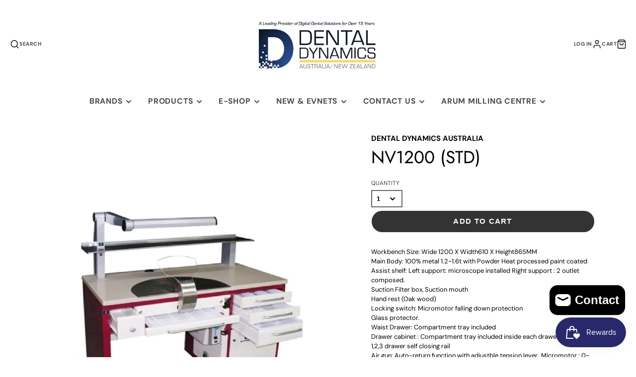

--- FILE ---
content_type: text/html; charset=utf-8
request_url: https://www.dentaldynamics.com.au/products/nv1200-std
body_size: 93039
content:
<!doctype html>
<html class="no-js" lang="en">
  <head><link href="//www.dentaldynamics.com.au/cdn/shop/t/50/assets/bss-lock-settings.css?v=6541" rel="stylesheet" type="text/css" media="all" />
    <meta charset="utf-8">
    <meta http-equiv="X-UA-Compatible" content="IE=edge">
    <meta name="viewport" content="width=device-width,initial-scale=1">
    <meta name="theme-color" content="">
    <link rel="canonical" href="https://www.dentaldynamics.com.au/products/nv1200-std">
    <link rel="preconnect" href="https://cdn.shopify.com" crossorigin><link rel="preconnect" href="https://fonts.shopifycdn.com" crossorigin><title>NV1200 (STD)</title>
 <meta name="google-site-verification" content="-E8uvdrEm-WYRGXRVEA9Nq5SEf1hVN4LiO2XBV-Xc_o" />

    
    
      <meta name="description" content="Workbench Size: Wide 1200 X Width610 X Height865MMMain Body: 100% metal 1.2~1.6t with Powder Heat processed paint coatedAssist shelf: Left support: microscope installed Right support : 2 outlet composed.Suction Filter box, Suction mouthHand rest (Oak wood)Locking switch: Micromotor falling down protectionGlass protecto">
    

    

<meta property="og:site_name" content="Dental Dynamics Australia">
<meta property="og:url" content="https://www.dentaldynamics.com.au/products/nv1200-std">
<meta property="og:title" content="NV1200 (STD)">
<meta property="og:type" content="product">
<meta property="og:description" content="Workbench Size: Wide 1200 X Width610 X Height865MMMain Body: 100% metal 1.2~1.6t with Powder Heat processed paint coatedAssist shelf: Left support: microscope installed Right support : 2 outlet composed.Suction Filter box, Suction mouthHand rest (Oak wood)Locking switch: Micromotor falling down protectionGlass protecto"><meta property="og:image" content="http://www.dentaldynamics.com.au/cdn/shop/files/export-06_432a3c70-ccd3-4e9a-8589-c0f315820442.jpg?v=1686019809">
  <meta property="og:image:secure_url" content="https://www.dentaldynamics.com.au/cdn/shop/files/export-06_432a3c70-ccd3-4e9a-8589-c0f315820442.jpg?v=1686019809">
  <meta property="og:image:width" content="1042">
  <meta property="og:image:height" content="1042"><meta property="og:price:amount" content="0.00">
  <meta property="og:price:currency" content="AUD"><meta name="twitter:card" content="summary_large_image">
<meta name="twitter:title" content="NV1200 (STD)">
<meta name="twitter:description" content="Workbench Size: Wide 1200 X Width610 X Height865MMMain Body: 100% metal 1.2~1.6t with Powder Heat processed paint coatedAssist shelf: Left support: microscope installed Right support : 2 outlet composed.Suction Filter box, Suction mouthHand rest (Oak wood)Locking switch: Micromotor falling down protectionGlass protecto">

    <script src="//www.dentaldynamics.com.au/cdn/shop/t/50/assets/core.js?v=161069597237085396281716860974" defer="defer"></script>
    <script>window.performance && window.performance.mark && window.performance.mark('shopify.content_for_header.start');</script><meta name="google-site-verification" content="alAaLPn5CMo72CkVsmerSZVmn51vNPi1wRp_5Oh4R-o">
<meta id="shopify-digital-wallet" name="shopify-digital-wallet" content="/13306429/digital_wallets/dialog">
<meta name="shopify-checkout-api-token" content="7cbddbc625ab921c62e1a95196d7edda">
<meta id="in-context-paypal-metadata" data-shop-id="13306429" data-venmo-supported="false" data-environment="production" data-locale="en_US" data-paypal-v4="true" data-currency="AUD">
<link rel="alternate" type="application/json+oembed" href="https://www.dentaldynamics.com.au/products/nv1200-std.oembed">
<script async="async" src="/checkouts/internal/preloads.js?locale=en-AU"></script>
<link rel="preconnect" href="https://shop.app" crossorigin="anonymous">
<script async="async" src="https://shop.app/checkouts/internal/preloads.js?locale=en-AU&shop_id=13306429" crossorigin="anonymous"></script>
<script id="apple-pay-shop-capabilities" type="application/json">{"shopId":13306429,"countryCode":"AU","currencyCode":"AUD","merchantCapabilities":["supports3DS"],"merchantId":"gid:\/\/shopify\/Shop\/13306429","merchantName":"Dental Dynamics Australia","requiredBillingContactFields":["postalAddress","email","phone"],"requiredShippingContactFields":["postalAddress","email","phone"],"shippingType":"shipping","supportedNetworks":["visa","masterCard","amex","jcb"],"total":{"type":"pending","label":"Dental Dynamics Australia","amount":"1.00"},"shopifyPaymentsEnabled":true,"supportsSubscriptions":true}</script>
<script id="shopify-features" type="application/json">{"accessToken":"7cbddbc625ab921c62e1a95196d7edda","betas":["rich-media-storefront-analytics"],"domain":"www.dentaldynamics.com.au","predictiveSearch":true,"shopId":13306429,"locale":"en"}</script>
<script>var Shopify = Shopify || {};
Shopify.shop = "southern-lighthouse.myshopify.com";
Shopify.locale = "en";
Shopify.currency = {"active":"AUD","rate":"1.0"};
Shopify.country = "AU";
Shopify.theme = {"name":"11th July 2024","id":133863375018,"schema_name":"Galleria","schema_version":"3.3.4","theme_store_id":851,"role":"main"};
Shopify.theme.handle = "null";
Shopify.theme.style = {"id":null,"handle":null};
Shopify.cdnHost = "www.dentaldynamics.com.au/cdn";
Shopify.routes = Shopify.routes || {};
Shopify.routes.root = "/";</script>
<script type="module">!function(o){(o.Shopify=o.Shopify||{}).modules=!0}(window);</script>
<script>!function(o){function n(){var o=[];function n(){o.push(Array.prototype.slice.apply(arguments))}return n.q=o,n}var t=o.Shopify=o.Shopify||{};t.loadFeatures=n(),t.autoloadFeatures=n()}(window);</script>
<script>
  window.ShopifyPay = window.ShopifyPay || {};
  window.ShopifyPay.apiHost = "shop.app\/pay";
  window.ShopifyPay.redirectState = null;
</script>
<script id="shop-js-analytics" type="application/json">{"pageType":"product"}</script>
<script defer="defer" async type="module" src="//www.dentaldynamics.com.au/cdn/shopifycloud/shop-js/modules/v2/client.init-shop-cart-sync_BN7fPSNr.en.esm.js"></script>
<script defer="defer" async type="module" src="//www.dentaldynamics.com.au/cdn/shopifycloud/shop-js/modules/v2/chunk.common_Cbph3Kss.esm.js"></script>
<script defer="defer" async type="module" src="//www.dentaldynamics.com.au/cdn/shopifycloud/shop-js/modules/v2/chunk.modal_DKumMAJ1.esm.js"></script>
<script type="module">
  await import("//www.dentaldynamics.com.au/cdn/shopifycloud/shop-js/modules/v2/client.init-shop-cart-sync_BN7fPSNr.en.esm.js");
await import("//www.dentaldynamics.com.au/cdn/shopifycloud/shop-js/modules/v2/chunk.common_Cbph3Kss.esm.js");
await import("//www.dentaldynamics.com.au/cdn/shopifycloud/shop-js/modules/v2/chunk.modal_DKumMAJ1.esm.js");

  window.Shopify.SignInWithShop?.initShopCartSync?.({"fedCMEnabled":true,"windoidEnabled":true});

</script>
<script>
  window.Shopify = window.Shopify || {};
  if (!window.Shopify.featureAssets) window.Shopify.featureAssets = {};
  window.Shopify.featureAssets['shop-js'] = {"shop-cart-sync":["modules/v2/client.shop-cart-sync_CJVUk8Jm.en.esm.js","modules/v2/chunk.common_Cbph3Kss.esm.js","modules/v2/chunk.modal_DKumMAJ1.esm.js"],"init-fed-cm":["modules/v2/client.init-fed-cm_7Fvt41F4.en.esm.js","modules/v2/chunk.common_Cbph3Kss.esm.js","modules/v2/chunk.modal_DKumMAJ1.esm.js"],"init-shop-email-lookup-coordinator":["modules/v2/client.init-shop-email-lookup-coordinator_Cc088_bR.en.esm.js","modules/v2/chunk.common_Cbph3Kss.esm.js","modules/v2/chunk.modal_DKumMAJ1.esm.js"],"init-windoid":["modules/v2/client.init-windoid_hPopwJRj.en.esm.js","modules/v2/chunk.common_Cbph3Kss.esm.js","modules/v2/chunk.modal_DKumMAJ1.esm.js"],"shop-button":["modules/v2/client.shop-button_B0jaPSNF.en.esm.js","modules/v2/chunk.common_Cbph3Kss.esm.js","modules/v2/chunk.modal_DKumMAJ1.esm.js"],"shop-cash-offers":["modules/v2/client.shop-cash-offers_DPIskqss.en.esm.js","modules/v2/chunk.common_Cbph3Kss.esm.js","modules/v2/chunk.modal_DKumMAJ1.esm.js"],"shop-toast-manager":["modules/v2/client.shop-toast-manager_CK7RT69O.en.esm.js","modules/v2/chunk.common_Cbph3Kss.esm.js","modules/v2/chunk.modal_DKumMAJ1.esm.js"],"init-shop-cart-sync":["modules/v2/client.init-shop-cart-sync_BN7fPSNr.en.esm.js","modules/v2/chunk.common_Cbph3Kss.esm.js","modules/v2/chunk.modal_DKumMAJ1.esm.js"],"init-customer-accounts-sign-up":["modules/v2/client.init-customer-accounts-sign-up_CfPf4CXf.en.esm.js","modules/v2/client.shop-login-button_DeIztwXF.en.esm.js","modules/v2/chunk.common_Cbph3Kss.esm.js","modules/v2/chunk.modal_DKumMAJ1.esm.js"],"pay-button":["modules/v2/client.pay-button_CgIwFSYN.en.esm.js","modules/v2/chunk.common_Cbph3Kss.esm.js","modules/v2/chunk.modal_DKumMAJ1.esm.js"],"init-customer-accounts":["modules/v2/client.init-customer-accounts_DQ3x16JI.en.esm.js","modules/v2/client.shop-login-button_DeIztwXF.en.esm.js","modules/v2/chunk.common_Cbph3Kss.esm.js","modules/v2/chunk.modal_DKumMAJ1.esm.js"],"avatar":["modules/v2/client.avatar_BTnouDA3.en.esm.js"],"init-shop-for-new-customer-accounts":["modules/v2/client.init-shop-for-new-customer-accounts_CsZy_esa.en.esm.js","modules/v2/client.shop-login-button_DeIztwXF.en.esm.js","modules/v2/chunk.common_Cbph3Kss.esm.js","modules/v2/chunk.modal_DKumMAJ1.esm.js"],"shop-follow-button":["modules/v2/client.shop-follow-button_BRMJjgGd.en.esm.js","modules/v2/chunk.common_Cbph3Kss.esm.js","modules/v2/chunk.modal_DKumMAJ1.esm.js"],"checkout-modal":["modules/v2/client.checkout-modal_B9Drz_yf.en.esm.js","modules/v2/chunk.common_Cbph3Kss.esm.js","modules/v2/chunk.modal_DKumMAJ1.esm.js"],"shop-login-button":["modules/v2/client.shop-login-button_DeIztwXF.en.esm.js","modules/v2/chunk.common_Cbph3Kss.esm.js","modules/v2/chunk.modal_DKumMAJ1.esm.js"],"lead-capture":["modules/v2/client.lead-capture_DXYzFM3R.en.esm.js","modules/v2/chunk.common_Cbph3Kss.esm.js","modules/v2/chunk.modal_DKumMAJ1.esm.js"],"shop-login":["modules/v2/client.shop-login_CA5pJqmO.en.esm.js","modules/v2/chunk.common_Cbph3Kss.esm.js","modules/v2/chunk.modal_DKumMAJ1.esm.js"],"payment-terms":["modules/v2/client.payment-terms_BxzfvcZJ.en.esm.js","modules/v2/chunk.common_Cbph3Kss.esm.js","modules/v2/chunk.modal_DKumMAJ1.esm.js"]};
</script>
<script>(function() {
  var isLoaded = false;
  function asyncLoad() {
    if (isLoaded) return;
    isLoaded = true;
    var urls = ["https:\/\/s3-us-west-2.amazonaws.com\/smart-social-login\/smart-social-login.js?shop=southern-lighthouse.myshopify.com","\/\/www.powr.io\/powr.js?powr-token=southern-lighthouse.myshopify.com\u0026external-type=shopify\u0026shop=southern-lighthouse.myshopify.com","https:\/\/mpop.pxucdn.com\/apps.pixelunion.net\/scripts\/js\/shipping\/bundle.min.js?shop=southern-lighthouse.myshopify.com","https:\/\/s3.amazonaws.com\/pixelpop\/usercontent\/scripts\/96edaa4c-c47c-4b7a-8209-fac4c1897729\/pixelpop.js?shop=southern-lighthouse.myshopify.com","https:\/\/cdn.nfcube.com\/instafeed-e76e3636ac76fb86eadbdc5ca2ea3af1.js?shop=southern-lighthouse.myshopify.com","https:\/\/app.logoshowcase.co\/extension\/app.js?ls_version=1.0.4\u0026shop=southern-lighthouse.myshopify.com","https:\/\/cdn-bundler.nice-team.net\/app\/js\/bundler.js?shop=southern-lighthouse.myshopify.com"];
    for (var i = 0; i < urls.length; i++) {
      var s = document.createElement('script');
      s.type = 'text/javascript';
      s.async = true;
      s.src = urls[i];
      var x = document.getElementsByTagName('script')[0];
      x.parentNode.insertBefore(s, x);
    }
  };
  if(window.attachEvent) {
    window.attachEvent('onload', asyncLoad);
  } else {
    window.addEventListener('load', asyncLoad, false);
  }
})();</script>
<script id="__st">var __st={"a":13306429,"offset":39600,"reqid":"46f491e0-be72-482c-bc91-9e1af2aca962-1769903480","pageurl":"www.dentaldynamics.com.au\/products\/nv1200-std","u":"4568910dce93","p":"product","rtyp":"product","rid":7780580950186};</script>
<script>window.ShopifyPaypalV4VisibilityTracking = true;</script>
<script id="captcha-bootstrap">!function(){'use strict';const t='contact',e='account',n='new_comment',o=[[t,t],['blogs',n],['comments',n],[t,'customer']],c=[[e,'customer_login'],[e,'guest_login'],[e,'recover_customer_password'],[e,'create_customer']],r=t=>t.map((([t,e])=>`form[action*='/${t}']:not([data-nocaptcha='true']) input[name='form_type'][value='${e}']`)).join(','),a=t=>()=>t?[...document.querySelectorAll(t)].map((t=>t.form)):[];function s(){const t=[...o],e=r(t);return a(e)}const i='password',u='form_key',d=['recaptcha-v3-token','g-recaptcha-response','h-captcha-response',i],f=()=>{try{return window.sessionStorage}catch{return}},m='__shopify_v',_=t=>t.elements[u];function p(t,e,n=!1){try{const o=window.sessionStorage,c=JSON.parse(o.getItem(e)),{data:r}=function(t){const{data:e,action:n}=t;return t[m]||n?{data:e,action:n}:{data:t,action:n}}(c);for(const[e,n]of Object.entries(r))t.elements[e]&&(t.elements[e].value=n);n&&o.removeItem(e)}catch(o){console.error('form repopulation failed',{error:o})}}const l='form_type',E='cptcha';function T(t){t.dataset[E]=!0}const w=window,h=w.document,L='Shopify',v='ce_forms',y='captcha';let A=!1;((t,e)=>{const n=(g='f06e6c50-85a8-45c8-87d0-21a2b65856fe',I='https://cdn.shopify.com/shopifycloud/storefront-forms-hcaptcha/ce_storefront_forms_captcha_hcaptcha.v1.5.2.iife.js',D={infoText:'Protected by hCaptcha',privacyText:'Privacy',termsText:'Terms'},(t,e,n)=>{const o=w[L][v],c=o.bindForm;if(c)return c(t,g,e,D).then(n);var r;o.q.push([[t,g,e,D],n]),r=I,A||(h.body.append(Object.assign(h.createElement('script'),{id:'captcha-provider',async:!0,src:r})),A=!0)});var g,I,D;w[L]=w[L]||{},w[L][v]=w[L][v]||{},w[L][v].q=[],w[L][y]=w[L][y]||{},w[L][y].protect=function(t,e){n(t,void 0,e),T(t)},Object.freeze(w[L][y]),function(t,e,n,w,h,L){const[v,y,A,g]=function(t,e,n){const i=e?o:[],u=t?c:[],d=[...i,...u],f=r(d),m=r(i),_=r(d.filter((([t,e])=>n.includes(e))));return[a(f),a(m),a(_),s()]}(w,h,L),I=t=>{const e=t.target;return e instanceof HTMLFormElement?e:e&&e.form},D=t=>v().includes(t);t.addEventListener('submit',(t=>{const e=I(t);if(!e)return;const n=D(e)&&!e.dataset.hcaptchaBound&&!e.dataset.recaptchaBound,o=_(e),c=g().includes(e)&&(!o||!o.value);(n||c)&&t.preventDefault(),c&&!n&&(function(t){try{if(!f())return;!function(t){const e=f();if(!e)return;const n=_(t);if(!n)return;const o=n.value;o&&e.removeItem(o)}(t);const e=Array.from(Array(32),(()=>Math.random().toString(36)[2])).join('');!function(t,e){_(t)||t.append(Object.assign(document.createElement('input'),{type:'hidden',name:u})),t.elements[u].value=e}(t,e),function(t,e){const n=f();if(!n)return;const o=[...t.querySelectorAll(`input[type='${i}']`)].map((({name:t})=>t)),c=[...d,...o],r={};for(const[a,s]of new FormData(t).entries())c.includes(a)||(r[a]=s);n.setItem(e,JSON.stringify({[m]:1,action:t.action,data:r}))}(t,e)}catch(e){console.error('failed to persist form',e)}}(e),e.submit())}));const S=(t,e)=>{t&&!t.dataset[E]&&(n(t,e.some((e=>e===t))),T(t))};for(const o of['focusin','change'])t.addEventListener(o,(t=>{const e=I(t);D(e)&&S(e,y())}));const B=e.get('form_key'),M=e.get(l),P=B&&M;t.addEventListener('DOMContentLoaded',(()=>{const t=y();if(P)for(const e of t)e.elements[l].value===M&&p(e,B);[...new Set([...A(),...v().filter((t=>'true'===t.dataset.shopifyCaptcha))])].forEach((e=>S(e,t)))}))}(h,new URLSearchParams(w.location.search),n,t,e,['guest_login'])})(!0,!0)}();</script>
<script integrity="sha256-4kQ18oKyAcykRKYeNunJcIwy7WH5gtpwJnB7kiuLZ1E=" data-source-attribution="shopify.loadfeatures" defer="defer" src="//www.dentaldynamics.com.au/cdn/shopifycloud/storefront/assets/storefront/load_feature-a0a9edcb.js" crossorigin="anonymous"></script>
<script crossorigin="anonymous" defer="defer" src="//www.dentaldynamics.com.au/cdn/shopifycloud/storefront/assets/shopify_pay/storefront-65b4c6d7.js?v=20250812"></script>
<script data-source-attribution="shopify.dynamic_checkout.dynamic.init">var Shopify=Shopify||{};Shopify.PaymentButton=Shopify.PaymentButton||{isStorefrontPortableWallets:!0,init:function(){window.Shopify.PaymentButton.init=function(){};var t=document.createElement("script");t.src="https://www.dentaldynamics.com.au/cdn/shopifycloud/portable-wallets/latest/portable-wallets.en.js",t.type="module",document.head.appendChild(t)}};
</script>
<script data-source-attribution="shopify.dynamic_checkout.buyer_consent">
  function portableWalletsHideBuyerConsent(e){var t=document.getElementById("shopify-buyer-consent"),n=document.getElementById("shopify-subscription-policy-button");t&&n&&(t.classList.add("hidden"),t.setAttribute("aria-hidden","true"),n.removeEventListener("click",e))}function portableWalletsShowBuyerConsent(e){var t=document.getElementById("shopify-buyer-consent"),n=document.getElementById("shopify-subscription-policy-button");t&&n&&(t.classList.remove("hidden"),t.removeAttribute("aria-hidden"),n.addEventListener("click",e))}window.Shopify?.PaymentButton&&(window.Shopify.PaymentButton.hideBuyerConsent=portableWalletsHideBuyerConsent,window.Shopify.PaymentButton.showBuyerConsent=portableWalletsShowBuyerConsent);
</script>
<script data-source-attribution="shopify.dynamic_checkout.cart.bootstrap">document.addEventListener("DOMContentLoaded",(function(){function t(){return document.querySelector("shopify-accelerated-checkout-cart, shopify-accelerated-checkout")}if(t())Shopify.PaymentButton.init();else{new MutationObserver((function(e,n){t()&&(Shopify.PaymentButton.init(),n.disconnect())})).observe(document.body,{childList:!0,subtree:!0})}}));
</script>
<link id="shopify-accelerated-checkout-styles" rel="stylesheet" media="screen" href="https://www.dentaldynamics.com.au/cdn/shopifycloud/portable-wallets/latest/accelerated-checkout-backwards-compat.css" crossorigin="anonymous">
<style id="shopify-accelerated-checkout-cart">
        #shopify-buyer-consent {
  margin-top: 1em;
  display: inline-block;
  width: 100%;
}

#shopify-buyer-consent.hidden {
  display: none;
}

#shopify-subscription-policy-button {
  background: none;
  border: none;
  padding: 0;
  text-decoration: underline;
  font-size: inherit;
  cursor: pointer;
}

#shopify-subscription-policy-button::before {
  box-shadow: none;
}

      </style>

<script>window.performance && window.performance.mark && window.performance.mark('shopify.content_for_header.end');</script>

    

  <style data-shopify>
    @font-face {
  font-family: "DM Sans";
  font-weight: 400;
  font-style: normal;
  font-display: swap;
  src: url("//www.dentaldynamics.com.au/cdn/fonts/dm_sans/dmsans_n4.ec80bd4dd7e1a334c969c265873491ae56018d72.woff2") format("woff2"),
       url("//www.dentaldynamics.com.au/cdn/fonts/dm_sans/dmsans_n4.87bdd914d8a61247b911147ae68e754d695c58a6.woff") format("woff");
}

    @font-face {
  font-family: "DM Sans";
  font-weight: 700;
  font-style: normal;
  font-display: swap;
  src: url("//www.dentaldynamics.com.au/cdn/fonts/dm_sans/dmsans_n7.97e21d81502002291ea1de8aefb79170c6946ce5.woff2") format("woff2"),
       url("//www.dentaldynamics.com.au/cdn/fonts/dm_sans/dmsans_n7.af5c214f5116410ca1d53a2090665620e78e2e1b.woff") format("woff");
}

    @font-face {
  font-family: "DM Sans";
  font-weight: 400;
  font-style: italic;
  font-display: swap;
  src: url("//www.dentaldynamics.com.au/cdn/fonts/dm_sans/dmsans_i4.b8fe05e69ee95d5a53155c346957d8cbf5081c1a.woff2") format("woff2"),
       url("//www.dentaldynamics.com.au/cdn/fonts/dm_sans/dmsans_i4.403fe28ee2ea63e142575c0aa47684d65f8c23a0.woff") format("woff");
}

    @font-face {
  font-family: "DM Sans";
  font-weight: 700;
  font-style: italic;
  font-display: swap;
  src: url("//www.dentaldynamics.com.au/cdn/fonts/dm_sans/dmsans_i7.52b57f7d7342eb7255084623d98ab83fd96e7f9b.woff2") format("woff2"),
       url("//www.dentaldynamics.com.au/cdn/fonts/dm_sans/dmsans_i7.d5e14ef18a1d4a8ce78a4187580b4eb1759c2eda.woff") format("woff");
}

    @font-face {
  font-family: Jost;
  font-weight: 400;
  font-style: normal;
  font-display: swap;
  src: url("//www.dentaldynamics.com.au/cdn/fonts/jost/jost_n4.d47a1b6347ce4a4c9f437608011273009d91f2b7.woff2") format("woff2"),
       url("//www.dentaldynamics.com.au/cdn/fonts/jost/jost_n4.791c46290e672b3f85c3d1c651ef2efa3819eadd.woff") format("woff");
}


    :root {
      --font-body-family: "DM Sans", sans-serif;
      --font-body-style: normal;
      --font-body-weight: 400;
      --font-body-weight-bold: bold;

      --font-heading-family: Jost, sans-serif;
      --font-heading-style: normal;
      --font-heading-weight: 400;

      --font-size-base: 13px;

      --line-height-base: 1.5;

    
      --headings-text-transfrom: uppercase;
    


      --color-text: 0, 0, 0;
      --color-background: 255, 255, 255;
      --color-alt-background: 255, 255, 255;
      --color-accent: 2, 49, 144;
      --color-accent-c: 255, 255, 255;
      --color-border: 234, 234, 234;
      --color-sale-price: 220, 53, 69;
      --color-star-rating: 246, 164, 41;
      --color-error: 255, 0, 24;
      --color-success: 25, 135, 84;
      --color-warning: 255, 193, 84;

      --spacer: 1rem;
      --color-link: 2, 49, 144;

    
    }
  </style>

    <link href="//www.dentaldynamics.com.au/cdn/shop/t/50/assets/core.css?v=73679012914274026721716860975" rel="stylesheet" type="text/css" media="all" />
    <link href="//www.dentaldynamics.com.au/cdn/shop/t/50/assets/button.css?v=143295362771917137401716860975" rel="stylesheet" type="text/css" media="all" />
    <link href="//www.dentaldynamics.com.au/cdn/shop/t/50/assets/grid.css?v=5270435188057093651716860974" rel="stylesheet" type="text/css" media="all" />
    <link href="//www.dentaldynamics.com.au/cdn/shop/t/50/assets/media.css?v=165467441814921808031716860975" rel="stylesheet" type="text/css" media="all" />
    <link href="//www.dentaldynamics.com.au/cdn/shop/t/50/assets/hero.css?v=90710490762018649331716860975" rel="stylesheet" type="text/css" media="all" />
    <link href="//www.dentaldynamics.com.au/cdn/shop/t/50/assets/price.css?v=31753938813150957691716860975" rel="stylesheet" type="text/css" media="all" />

    <link rel="stylesheet" href="//www.dentaldynamics.com.au/cdn/shop/t/50/assets/spinner.css?v=125212288647693193331716860975" media="print" onload="this.media='all'">
    <noscript><link href="//www.dentaldynamics.com.au/cdn/shop/t/50/assets/spinner.css?v=125212288647693193331716860975" rel="stylesheet" type="text/css" media="all" /></noscript>
    
      <link rel="stylesheet" href="//www.dentaldynamics.com.au/cdn/shop/t/50/assets/animation-section-reveal.css?v=32483217327666344871716860974" media="print" onload="this.media='all'">
    
<link rel="preload" as="font" href="//www.dentaldynamics.com.au/cdn/fonts/dm_sans/dmsans_n4.ec80bd4dd7e1a334c969c265873491ae56018d72.woff2" type="font/woff2" crossorigin><link rel="preload" as="font" href="//www.dentaldynamics.com.au/cdn/fonts/jost/jost_n4.d47a1b6347ce4a4c9f437608011273009d91f2b7.woff2" type="font/woff2" crossorigin><script>document.documentElement.className = document.documentElement.className.replace('no-js', 'js');</script>
  <!-- BEGIN app block: shopify://apps/o-request-a-quote/blocks/omgrfq_script/5f4ac0e6-8a57-4f3d-853e-0194eab86273 --><script
  id="omgrfq-script"
  type='text/javascript'
  data-type="custom">
    if ((typeof window.jQuery === 'undefined')) {<!-- BEGIN app snippet: omg-jquery -->
    (function(){"use strict";var C=document,D=window,st=C.documentElement,L=C.createElement.bind(C),ft=L("div"),q=L("table"),Mt=L("tbody"),ot=L("tr"),H=Array.isArray,S=Array.prototype,Dt=S.concat,U=S.filter,at=S.indexOf,ct=S.map,Bt=S.push,ht=S.slice,z=S.some,_t=S.splice,Pt=/^#(?:[\w-]|\\.|[^\x00-\xa0])*$/,Ht=/^\.(?:[\w-]|\\.|[^\x00-\xa0])*$/,$t=/<.+>/,jt=/^\w+$/;function J(t,n){var r=It(n);return!t||!r&&!A(n)&&!c(n)?[]:!r&&Ht.test(t)?n.getElementsByClassName(t.slice(1).replace(/\\/g,"")):!r&&jt.test(t)?n.getElementsByTagName(t):n.querySelectorAll(t)}var dt=function(){function t(n,r){if(n){if(Y(n))return n;var i=n;if(g(n)){var e=r||C;if(i=Pt.test(n)&&A(e)?e.getElementById(n.slice(1).replace(/\\/g,"")):$t.test(n)?yt(n):Y(e)?e.find(n):g(e)?o(e).find(n):J(n,e),!i)return}else if(O(n))return this.ready(n);(i.nodeType||i===D)&&(i=[i]),this.length=i.length;for(var s=0,f=this.length;s<f;s++)this[s]=i[s]}}return t.prototype.init=function(n,r){return new t(n,r)},t}(),u=dt.prototype,o=u.init;o.fn=o.prototype=u,u.length=0,u.splice=_t,typeof Symbol=="function"&&(u[Symbol.iterator]=S[Symbol.iterator]);function Y(t){return t instanceof dt}function B(t){return!!t&&t===t.window}function A(t){return!!t&&t.nodeType===9}function It(t){return!!t&&t.nodeType===11}function c(t){return!!t&&t.nodeType===1}function Ft(t){return!!t&&t.nodeType===3}function Wt(t){return typeof t=="boolean"}function O(t){return typeof t=="function"}function g(t){return typeof t=="string"}function v(t){return t===void 0}function P(t){return t===null}function lt(t){return!isNaN(parseFloat(t))&&isFinite(t)}function G(t){if(typeof t!="object"||t===null)return!1;var n=Object.getPrototypeOf(t);return n===null||n===Object.prototype}o.isWindow=B,o.isFunction=O,o.isArray=H,o.isNumeric=lt,o.isPlainObject=G;function d(t,n,r){if(r){for(var i=t.length;i--;)if(n.call(t[i],i,t[i])===!1)return t}else if(G(t))for(var e=Object.keys(t),i=0,s=e.length;i<s;i++){var f=e[i];if(n.call(t[f],f,t[f])===!1)return t}else for(var i=0,s=t.length;i<s;i++)if(n.call(t[i],i,t[i])===!1)return t;return t}o.each=d,u.each=function(t){return d(this,t)},u.empty=function(){return this.each(function(t,n){for(;n.firstChild;)n.removeChild(n.firstChild)})};var qt=/\S+/g;function j(t){return g(t)?t.match(qt)||[]:[]}u.toggleClass=function(t,n){var r=j(t),i=!v(n);return this.each(function(e,s){c(s)&&d(r,function(f,a){i?n?s.classList.add(a):s.classList.remove(a):s.classList.toggle(a)})})},u.addClass=function(t){return this.toggleClass(t,!0)},u.removeAttr=function(t){var n=j(t);return this.each(function(r,i){c(i)&&d(n,function(e,s){i.removeAttribute(s)})})};function Ut(t,n){if(t){if(g(t)){if(arguments.length<2){if(!this[0]||!c(this[0]))return;var r=this[0].getAttribute(t);return P(r)?void 0:r}return v(n)?this:P(n)?this.removeAttr(t):this.each(function(e,s){c(s)&&s.setAttribute(t,n)})}for(var i in t)this.attr(i,t[i]);return this}}u.attr=Ut,u.removeClass=function(t){return arguments.length?this.toggleClass(t,!1):this.attr("class","")},u.hasClass=function(t){return!!t&&z.call(this,function(n){return c(n)&&n.classList.contains(t)})},u.get=function(t){return v(t)?ht.call(this):(t=Number(t),this[t<0?t+this.length:t])},u.eq=function(t){return o(this.get(t))},u.first=function(){return this.eq(0)},u.last=function(){return this.eq(-1)};function zt(t){return v(t)?this.get().map(function(n){return c(n)||Ft(n)?n.textContent:""}).join(""):this.each(function(n,r){c(r)&&(r.textContent=t)})}u.text=zt;function T(t,n,r){if(c(t)){var i=D.getComputedStyle(t,null);return r?i.getPropertyValue(n)||void 0:i[n]||t.style[n]}}function E(t,n){return parseInt(T(t,n),10)||0}function gt(t,n){return E(t,"border".concat(n?"Left":"Top","Width"))+E(t,"padding".concat(n?"Left":"Top"))+E(t,"padding".concat(n?"Right":"Bottom"))+E(t,"border".concat(n?"Right":"Bottom","Width"))}var X={};function Jt(t){if(X[t])return X[t];var n=L(t);C.body.insertBefore(n,null);var r=T(n,"display");return C.body.removeChild(n),X[t]=r!=="none"?r:"block"}function vt(t){return T(t,"display")==="none"}function pt(t,n){var r=t&&(t.matches||t.webkitMatchesSelector||t.msMatchesSelector);return!!r&&!!n&&r.call(t,n)}function I(t){return g(t)?function(n,r){return pt(r,t)}:O(t)?t:Y(t)?function(n,r){return t.is(r)}:t?function(n,r){return r===t}:function(){return!1}}u.filter=function(t){var n=I(t);return o(U.call(this,function(r,i){return n.call(r,i,r)}))};function x(t,n){return n?t.filter(n):t}u.detach=function(t){return x(this,t).each(function(n,r){r.parentNode&&r.parentNode.removeChild(r)}),this};var Yt=/^\s*<(\w+)[^>]*>/,Gt=/^<(\w+)\s*\/?>(?:<\/\1>)?$/,mt={"*":ft,tr:Mt,td:ot,th:ot,thead:q,tbody:q,tfoot:q};function yt(t){if(!g(t))return[];if(Gt.test(t))return[L(RegExp.$1)];var n=Yt.test(t)&&RegExp.$1,r=mt[n]||mt["*"];return r.innerHTML=t,o(r.childNodes).detach().get()}o.parseHTML=yt,u.has=function(t){var n=g(t)?function(r,i){return J(t,i).length}:function(r,i){return i.contains(t)};return this.filter(n)},u.not=function(t){var n=I(t);return this.filter(function(r,i){return(!g(t)||c(i))&&!n.call(i,r,i)})};function R(t,n,r,i){for(var e=[],s=O(n),f=i&&I(i),a=0,y=t.length;a<y;a++)if(s){var h=n(t[a]);h.length&&Bt.apply(e,h)}else for(var p=t[a][n];p!=null&&!(i&&f(-1,p));)e.push(p),p=r?p[n]:null;return e}function bt(t){return t.multiple&&t.options?R(U.call(t.options,function(n){return n.selected&&!n.disabled&&!n.parentNode.disabled}),"value"):t.value||""}function Xt(t){return arguments.length?this.each(function(n,r){var i=r.multiple&&r.options;if(i||Ot.test(r.type)){var e=H(t)?ct.call(t,String):P(t)?[]:[String(t)];i?d(r.options,function(s,f){f.selected=e.indexOf(f.value)>=0},!0):r.checked=e.indexOf(r.value)>=0}else r.value=v(t)||P(t)?"":t}):this[0]&&bt(this[0])}u.val=Xt,u.is=function(t){var n=I(t);return z.call(this,function(r,i){return n.call(r,i,r)})},o.guid=1;function w(t){return t.length>1?U.call(t,function(n,r,i){return at.call(i,n)===r}):t}o.unique=w,u.add=function(t,n){return o(w(this.get().concat(o(t,n).get())))},u.children=function(t){return x(o(w(R(this,function(n){return n.children}))),t)},u.parent=function(t){return x(o(w(R(this,"parentNode"))),t)},u.index=function(t){var n=t?o(t)[0]:this[0],r=t?this:o(n).parent().children();return at.call(r,n)},u.closest=function(t){var n=this.filter(t);if(n.length)return n;var r=this.parent();return r.length?r.closest(t):n},u.siblings=function(t){return x(o(w(R(this,function(n){return o(n).parent().children().not(n)}))),t)},u.find=function(t){return o(w(R(this,function(n){return J(t,n)})))};var Kt=/^\s*<!(?:\[CDATA\[|--)|(?:\]\]|--)>\s*$/g,Qt=/^$|^module$|\/(java|ecma)script/i,Vt=["type","src","nonce","noModule"];function Zt(t,n){var r=o(t);r.filter("script").add(r.find("script")).each(function(i,e){if(Qt.test(e.type)&&st.contains(e)){var s=L("script");s.text=e.textContent.replace(Kt,""),d(Vt,function(f,a){e[a]&&(s[a]=e[a])}),n.head.insertBefore(s,null),n.head.removeChild(s)}})}function kt(t,n,r,i,e){i?t.insertBefore(n,r?t.firstChild:null):t.nodeName==="HTML"?t.parentNode.replaceChild(n,t):t.parentNode.insertBefore(n,r?t:t.nextSibling),e&&Zt(n,t.ownerDocument)}function N(t,n,r,i,e,s,f,a){return d(t,function(y,h){d(o(h),function(p,M){d(o(n),function(b,W){var rt=r?M:W,it=r?W:M,m=r?p:b;kt(rt,m?it.cloneNode(!0):it,i,e,!m)},a)},f)},s),n}u.after=function(){return N(arguments,this,!1,!1,!1,!0,!0)},u.append=function(){return N(arguments,this,!1,!1,!0)};function tn(t){if(!arguments.length)return this[0]&&this[0].innerHTML;if(v(t))return this;var n=/<script[\s>]/.test(t);return this.each(function(r,i){c(i)&&(n?o(i).empty().append(t):i.innerHTML=t)})}u.html=tn,u.appendTo=function(t){return N(arguments,this,!0,!1,!0)},u.wrapInner=function(t){return this.each(function(n,r){var i=o(r),e=i.contents();e.length?e.wrapAll(t):i.append(t)})},u.before=function(){return N(arguments,this,!1,!0)},u.wrapAll=function(t){for(var n=o(t),r=n[0];r.children.length;)r=r.firstElementChild;return this.first().before(n),this.appendTo(r)},u.wrap=function(t){return this.each(function(n,r){var i=o(t)[0];o(r).wrapAll(n?i.cloneNode(!0):i)})},u.insertAfter=function(t){return N(arguments,this,!0,!1,!1,!1,!1,!0)},u.insertBefore=function(t){return N(arguments,this,!0,!0)},u.prepend=function(){return N(arguments,this,!1,!0,!0,!0,!0)},u.prependTo=function(t){return N(arguments,this,!0,!0,!0,!1,!1,!0)},u.contents=function(){return o(w(R(this,function(t){return t.tagName==="IFRAME"?[t.contentDocument]:t.tagName==="TEMPLATE"?t.content.childNodes:t.childNodes})))},u.next=function(t,n,r){return x(o(w(R(this,"nextElementSibling",n,r))),t)},u.nextAll=function(t){return this.next(t,!0)},u.nextUntil=function(t,n){return this.next(n,!0,t)},u.parents=function(t,n){return x(o(w(R(this,"parentElement",!0,n))),t)},u.parentsUntil=function(t,n){return this.parents(n,t)},u.prev=function(t,n,r){return x(o(w(R(this,"previousElementSibling",n,r))),t)},u.prevAll=function(t){return this.prev(t,!0)},u.prevUntil=function(t,n){return this.prev(n,!0,t)},u.map=function(t){return o(Dt.apply([],ct.call(this,function(n,r){return t.call(n,r,n)})))},u.clone=function(){return this.map(function(t,n){return n.cloneNode(!0)})},u.offsetParent=function(){return this.map(function(t,n){for(var r=n.offsetParent;r&&T(r,"position")==="static";)r=r.offsetParent;return r||st})},u.slice=function(t,n){return o(ht.call(this,t,n))};var nn=/-([a-z])/g;function K(t){return t.replace(nn,function(n,r){return r.toUpperCase()})}u.ready=function(t){var n=function(){return setTimeout(t,0,o)};return C.readyState!=="loading"?n():C.addEventListener("DOMContentLoaded",n),this},u.unwrap=function(){return this.parent().each(function(t,n){if(n.tagName!=="BODY"){var r=o(n);r.replaceWith(r.children())}}),this},u.offset=function(){var t=this[0];if(t){var n=t.getBoundingClientRect();return{top:n.top+D.pageYOffset,left:n.left+D.pageXOffset}}},u.position=function(){var t=this[0];if(t){var n=T(t,"position")==="fixed",r=n?t.getBoundingClientRect():this.offset();if(!n){for(var i=t.ownerDocument,e=t.offsetParent||i.documentElement;(e===i.body||e===i.documentElement)&&T(e,"position")==="static";)e=e.parentNode;if(e!==t&&c(e)){var s=o(e).offset();r.top-=s.top+E(e,"borderTopWidth"),r.left-=s.left+E(e,"borderLeftWidth")}}return{top:r.top-E(t,"marginTop"),left:r.left-E(t,"marginLeft")}}};var Et={class:"className",contenteditable:"contentEditable",for:"htmlFor",readonly:"readOnly",maxlength:"maxLength",tabindex:"tabIndex",colspan:"colSpan",rowspan:"rowSpan",usemap:"useMap"};u.prop=function(t,n){if(t){if(g(t))return t=Et[t]||t,arguments.length<2?this[0]&&this[0][t]:this.each(function(i,e){e[t]=n});for(var r in t)this.prop(r,t[r]);return this}},u.removeProp=function(t){return this.each(function(n,r){delete r[Et[t]||t]})};var rn=/^--/;function Q(t){return rn.test(t)}var V={},en=ft.style,un=["webkit","moz","ms"];function sn(t,n){if(n===void 0&&(n=Q(t)),n)return t;if(!V[t]){var r=K(t),i="".concat(r[0].toUpperCase()).concat(r.slice(1)),e="".concat(r," ").concat(un.join("".concat(i," "))).concat(i).split(" ");d(e,function(s,f){if(f in en)return V[t]=f,!1})}return V[t]}var fn={animationIterationCount:!0,columnCount:!0,flexGrow:!0,flexShrink:!0,fontWeight:!0,gridArea:!0,gridColumn:!0,gridColumnEnd:!0,gridColumnStart:!0,gridRow:!0,gridRowEnd:!0,gridRowStart:!0,lineHeight:!0,opacity:!0,order:!0,orphans:!0,widows:!0,zIndex:!0};function wt(t,n,r){return r===void 0&&(r=Q(t)),!r&&!fn[t]&&lt(n)?"".concat(n,"px"):n}function on(t,n){if(g(t)){var r=Q(t);return t=sn(t,r),arguments.length<2?this[0]&&T(this[0],t,r):t?(n=wt(t,n,r),this.each(function(e,s){c(s)&&(r?s.style.setProperty(t,n):s.style[t]=n)})):this}for(var i in t)this.css(i,t[i]);return this}u.css=on;function Ct(t,n){try{return t(n)}catch{return n}}var an=/^\s+|\s+$/;function St(t,n){var r=t.dataset[n]||t.dataset[K(n)];return an.test(r)?r:Ct(JSON.parse,r)}function cn(t,n,r){r=Ct(JSON.stringify,r),t.dataset[K(n)]=r}function hn(t,n){if(!t){if(!this[0])return;var r={};for(var i in this[0].dataset)r[i]=St(this[0],i);return r}if(g(t))return arguments.length<2?this[0]&&St(this[0],t):v(n)?this:this.each(function(e,s){cn(s,t,n)});for(var i in t)this.data(i,t[i]);return this}u.data=hn;function Tt(t,n){var r=t.documentElement;return Math.max(t.body["scroll".concat(n)],r["scroll".concat(n)],t.body["offset".concat(n)],r["offset".concat(n)],r["client".concat(n)])}d([!0,!1],function(t,n){d(["Width","Height"],function(r,i){var e="".concat(n?"outer":"inner").concat(i);u[e]=function(s){if(this[0])return B(this[0])?n?this[0]["inner".concat(i)]:this[0].document.documentElement["client".concat(i)]:A(this[0])?Tt(this[0],i):this[0]["".concat(n?"offset":"client").concat(i)]+(s&&n?E(this[0],"margin".concat(r?"Top":"Left"))+E(this[0],"margin".concat(r?"Bottom":"Right")):0)}})}),d(["Width","Height"],function(t,n){var r=n.toLowerCase();u[r]=function(i){if(!this[0])return v(i)?void 0:this;if(!arguments.length)return B(this[0])?this[0].document.documentElement["client".concat(n)]:A(this[0])?Tt(this[0],n):this[0].getBoundingClientRect()[r]-gt(this[0],!t);var e=parseInt(i,10);return this.each(function(s,f){if(c(f)){var a=T(f,"boxSizing");f.style[r]=wt(r,e+(a==="border-box"?gt(f,!t):0))}})}});var Rt="___cd";u.toggle=function(t){return this.each(function(n,r){if(c(r)){var i=vt(r),e=v(t)?i:t;e?(r.style.display=r[Rt]||"",vt(r)&&(r.style.display=Jt(r.tagName))):i||(r[Rt]=T(r,"display"),r.style.display="none")}})},u.hide=function(){return this.toggle(!1)},u.show=function(){return this.toggle(!0)};var xt="___ce",Z=".",k={focus:"focusin",blur:"focusout"},Nt={mouseenter:"mouseover",mouseleave:"mouseout"},dn=/^(mouse|pointer|contextmenu|drag|drop|click|dblclick)/i;function tt(t){return Nt[t]||k[t]||t}function nt(t){var n=t.split(Z);return[n[0],n.slice(1).sort()]}u.trigger=function(t,n){if(g(t)){var r=nt(t),i=r[0],e=r[1],s=tt(i);if(!s)return this;var f=dn.test(s)?"MouseEvents":"HTMLEvents";t=C.createEvent(f),t.initEvent(s,!0,!0),t.namespace=e.join(Z),t.___ot=i}t.___td=n;var a=t.___ot in k;return this.each(function(y,h){a&&O(h[t.___ot])&&(h["___i".concat(t.type)]=!0,h[t.___ot](),h["___i".concat(t.type)]=!1),h.dispatchEvent(t)})};function Lt(t){return t[xt]=t[xt]||{}}function ln(t,n,r,i,e){var s=Lt(t);s[n]=s[n]||[],s[n].push([r,i,e]),t.addEventListener(n,e)}function At(t,n){return!n||!z.call(n,function(r){return t.indexOf(r)<0})}function F(t,n,r,i,e){var s=Lt(t);if(n)s[n]&&(s[n]=s[n].filter(function(f){var a=f[0],y=f[1],h=f[2];if(e&&h.guid!==e.guid||!At(a,r)||i&&i!==y)return!0;t.removeEventListener(n,h)}));else for(n in s)F(t,n,r,i,e)}u.off=function(t,n,r){var i=this;if(v(t))this.each(function(s,f){!c(f)&&!A(f)&&!B(f)||F(f)});else if(g(t))O(n)&&(r=n,n=""),d(j(t),function(s,f){var a=nt(f),y=a[0],h=a[1],p=tt(y);i.each(function(M,b){!c(b)&&!A(b)&&!B(b)||F(b,p,h,n,r)})});else for(var e in t)this.off(e,t[e]);return this},u.remove=function(t){return x(this,t).detach().off(),this},u.replaceWith=function(t){return this.before(t).remove()},u.replaceAll=function(t){return o(t).replaceWith(this),this};function gn(t,n,r,i,e){var s=this;if(!g(t)){for(var f in t)this.on(f,n,r,t[f],e);return this}return g(n)||(v(n)||P(n)?n="":v(r)?(r=n,n=""):(i=r,r=n,n="")),O(i)||(i=r,r=void 0),i?(d(j(t),function(a,y){var h=nt(y),p=h[0],M=h[1],b=tt(p),W=p in Nt,rt=p in k;b&&s.each(function(it,m){if(!(!c(m)&&!A(m)&&!B(m))){var et=function(l){if(l.target["___i".concat(l.type)])return l.stopImmediatePropagation();if(!(l.namespace&&!At(M,l.namespace.split(Z)))&&!(!n&&(rt&&(l.target!==m||l.___ot===b)||W&&l.relatedTarget&&m.contains(l.relatedTarget)))){var ut=m;if(n){for(var _=l.target;!pt(_,n);)if(_===m||(_=_.parentNode,!_))return;ut=_}Object.defineProperty(l,"currentTarget",{configurable:!0,get:function(){return ut}}),Object.defineProperty(l,"delegateTarget",{configurable:!0,get:function(){return m}}),Object.defineProperty(l,"data",{configurable:!0,get:function(){return r}});var bn=i.call(ut,l,l.___td);e&&F(m,b,M,n,et),bn===!1&&(l.preventDefault(),l.stopPropagation())}};et.guid=i.guid=i.guid||o.guid++,ln(m,b,M,n,et)}})}),this):this}u.on=gn;function vn(t,n,r,i){return this.on(t,n,r,i,!0)}u.one=vn;var pn=/\r?\n/g;function mn(t,n){return"&".concat(encodeURIComponent(t),"=").concat(encodeURIComponent(n.replace(pn,`\r
    `)))}var yn=/file|reset|submit|button|image/i,Ot=/radio|checkbox/i;u.serialize=function(){var t="";return this.each(function(n,r){d(r.elements||[r],function(i,e){if(!(e.disabled||!e.name||e.tagName==="FIELDSET"||yn.test(e.type)||Ot.test(e.type)&&!e.checked)){var s=bt(e);if(!v(s)){var f=H(s)?s:[s];d(f,function(a,y){t+=mn(e.name,y)})}}})}),t.slice(1)},typeof exports<"u"?module.exports=o:D.cash=o})();
<!-- END app snippet -->// app
        window.OMGJquery = window.cash
    } else {
        window.OMGJquery = window.jQuery
    }

    var OMGRFQConfigs = {};
    var omgrfq_productCollection = [];
    var OMGRFQ_localization = {
        language: {
            iso_code: "en",
            name: "English",
        }
    };
    window.OMGIsUsingMigrate = true;
    var countAppendPrice = 0
    let OMGRFQB2bSettings = {}<!-- BEGIN app snippet: omgrfq_classDefinePosition -->
function getElementsCollectionsPage() {
    const selectors = [
        ".grid__item--collection-template",
        ".grid--uniform .grid__item > .grid-product__content",
        ".card-list .card-list__column .card",
        ".grid-uniform .grid__item",
        ".grid-uniform .grid-item",
        ".collage-grid__row .grid-product",
        ".product-card .product-card__content",
        ".card-wrapper .card > .card__content",
        ".card-wrapper > .card-information",
        ".product__grid-item .product-wrap",
        ".productgrid--items .productgrid--item",
        ".product-block > .product-block__inner",
        ".list-item.product-list-item",
        ".product-block .block-inner",
        ".product-list--collection .product-item",
        "#main-collection-product-grid [class^='#column']",
        ".collection-grid .grid-product",
        '.grid--uniform .grid__item',
        '.main-content .grid .grid__item.four-fifths',
        '.ecom-collection__product-item',
        '.modal-content > .product--outer',
    ]

    return selectors.join(',')
}

function OMGQuotesPriceClass() {
    const selectors = [
        'product-price .price',
        '#productPrice-product-template',
        '.modal_price',
        '.product-form--price-wrapper',
        '.product-single__price',
        '.product_single_price',
        '.product-single__price-product-template',
        '.product-pricing',
        '.product__price-container',
        '.product--price',
        '.product-price',
        '.product-prices',
        '.product__price',
        '.price-box',
        '.price-container',
        '.price-list',
        '.product-detail .price-area',
        '.price_outer',
        '#product-price',
        '.price_range',
        '.detail-price',
        '.product-single__form-price',
        '.data-price-wrapper',
        ".priceProduct",
        "#ProductPrice",
        ".product-single__meta-list",
        ".product-single__prices",
        ".ProductMeta__PriceList",
        ".tt-price",
        '.single_product__price',
        '.pricearea',
        '.product-item-caption-price',
        '.product--price-wrapper',
        '.product-card__price',
        '.product-card__availability',
        '.productitem--price',
        '.boost-pfs-filter-product-item-price',
        '.price_wrapper',
        '.product-list-item-price',
        '.grid-product__price',
        '.product_price',
        '.grid-product__price-wrap',
        '.product-item__price',
        '.price-product',
        '.product-price__price',
        '.product-item__price-wrapper',
        '.product__prices',
        '.product-item--price',
        '.grid-link__meta',
        '.list-meta',
        '.ProductItem .ProductItem__PriceList',
        '.product-item__price-list',
        '.product-thumb-caption-price',
        '.product-card__price-wrapper',
        '.card__price',
        '.card__availability',
        "#main-collection-product-grid [class^='#product-card-price']",
        '.grid__item span[itemprop="price"]',
        '.f\\:product-single__block-product-price',
        '.ecom-product-single__price',
        '.ecom-collection__product-prices',
        '.productitem--price',
        '.modal_price',
        '.variant-item__quantity .quantity.cart-quantity',
        '.variant-item__price .price',
        '.variant-item__totals .price',
        '.totals__product-total',
        '.product-form-installment',
        '.product-pricing',
        '.t4s-product-price',
        '.prices',
        '.price',
    ];

    return selectors.join(",");
}

function OMGQuotesTitleClass() {
    const selectors = [
        '.product-single__title',
        '.product-title',
        '.product-single h2',
        '.product-name',
        '.product__heading',
        '.product-header',
        '.detail-info h1',
        '#product-description h1',
        '.product__title',
        '.product-meta__title',
        '#productInfo-product h1',
        '.product-detail .title',
        '.section_title',
        '.product-info-inner h1.page-heading',
        '.product_title',
        '.product_name',
        '.ProductMeta__Title',
        '.tt-title',
        '.single_product__title',
        '.product-item-caption-title',
        '.section__title',
        '.f\\:product-single__block-product-title',
        '.ecom-product__heading',
        '.product-item__title',
        '.product-details_title',
        '.item-title',
        '.view-product-title+div h1',
        '.product-information h1',
        '.shopify-product-form',
    ];

    return selectors.join(',');
}

function OMGQuotesDescriptionClass() {
    const selectors = [
        'rte-formatter',
        '.product-single__description',
        '.short-description',
        '.product-description',
        '.description',
        '.short-des',
        '.product-details__description',
        '.product-desc',
        '#product-description .rte',
        '.product__description',
        '.product_description',
        '.product-block-list__item--description',
        '.tabs__product-page',
        '.pr_short_des',
        '.product-single__desc',
        '.product-tabs',
        '.site-box-content .rte',
        '.product-simple-tab',
        '.product_section .description',
        '.ProductMeta__Description',
        '.tt-collapse-block',
        '.product-single .detail-bottom',
        '.short-description-detail',
        '.dt-sc-tabs-container',
        '.product-thumbnail__price',
        '.collapsibles-wrapper',
        '.product-description-tabs',
        '.product-single__content-text',
        '.product-tabs',
        '.f\\:product-single__block-product-description',
        '.ecom-product-single__description',
        '.product__description-container',
        '.product-details .accordion',
        '#main-product details',
    ];

    return selectors.join(',');
}

function OMGQuotesCollectionCartClass() {
    const selectors = [
        '.btn.product-btn',
        '.product-item .action form',
        '.btn.add-to-cart-btn',
        '.boost-pfs-addtocart-wrapper',
        '.productitem--action',
        '.btn-cart',
        '.product-form .product-add',
        '.button--add-to-cart',
        '.product-item__action-button',
        '.blog-read-more',
        '.tt-btn-addtocart',
        '.pr_atc_',
        '.product-add-cart',
        '.productgrid--items .productgrid--item button.productitem--action-atc',
        '.add_to_cart_button',
        '.product-item__action-list',
        '.quick-add__submit',
        '.ecom-product-single__add-to-cart',
        '.ecom-collection__product-simple-add-to-cart',
        '.product-form--atc-button',
        '.quick-add__button',
        'button.product-form__submit',
    ];

    return selectors.join(',');
}
<!-- END app snippet -->

    
    
    
    OMGRFQConfigs = {"store":"southern-lighthouse.myshopify.com","app_url":"https:\/\/apps.quotesnap.net","app_url_old":"","settings":{"general_settings":{"email_vat":0,"added_code":1,"calendar_lang":"en","redirect_link":"","vat_form_text":"Vat","calendar_theme":"material_blue","customize_data":{"isDefault":false,"button_view_history_quotes":{"color":"rgba(255, 255, 255, 1)","bg_color":"rgba(32, 34, 35, 1)","font_size":"Default","text_bold":0,"text_align":"center","text_italic":0,"text_underline":0,"stroke_enable":0,"stroke_size":"Default","stroke_color":"rgba(255, 201, 107, 1)","shadow_enable":0,"hover_enable":0,"hover_font_size":"Default","hover_font_color":"rgba(255, 255, 255, 1)","hover_border_radius":"Default","hover_bg_color":"rgba(255, 206, 122, 1)","hover_stroke_size":"Default","hover_stroke_color":"rgba(255, 206, 122, 1)","border_radius":"Default"},"button_view_quotes":{"color":"rgba(255, 255, 255, 1)","bg_color":"rgba(32, 34, 35, 1)","font_size":"Default","text_bold":0,"text_align":"center","text_italic":0,"text_underline":0,"stroke_enable":0,"stroke_size":"Default","stroke_color":"rgba(255, 201, 107, 1)","shadow_enable":0,"hover_enable":0,"hover_font_size":"Default","hover_font_color":"rgba(255, 255, 255, 1)","hover_border_radius":"Default","hover_bg_color":"rgba(255, 206, 122, 1)","hover_stroke_size":"Default","hover_stroke_color":"rgba(255, 206, 122, 1)","border_radius":"Default"},"button_add_quote":{"color":"rgba(32, 34, 35, 1)","bg_color":"rgba(255, 201, 107, 1)","font_size":"Default","text_bold":0,"text_align":"center","text_italic":0,"text_underline":0,"stroke_enable":"","stroke_size":"Default","stroke_color":"rgba(32, 34, 35, 1)","shadow_enable":0,"hover_enable":0,"hover_font_size":"Default","hover_font_color":"rgba(255, 255, 255, 1)","hover_border_radius":"Default","hover_bg_color":"rgba(255, 206, 122, 1)","hover_stroke_size":"Default","hover_stroke_color":"rgba(255, 206, 122, 1)","border_radius":"Default"}},"submit_all_cart":0,"user_confirm_email":0,"view_button_manual":0,"redirect_continue_btn":"","unsuccess_submit_mess":"Error when submitting a quote request!","add_quote_success_mess":"Add product to quote successfully!","user_confirm_email_text":"Your confirm quote has been sent into your email","request_quote_page_title_text":"Request A Quote","allow_out_stock":1,"custom_css":"","allow_collection_button":0,"position_button":"auto","custom_element_position":"","show_on_product":1,"hide_price":0,"hide_add_cart":0,"hide_price_collection":0,"hide_add_cart_collection":0,"form_data":[{"id":420387,"max":20,"min":0,"req":0,"send":1,"type":"text","input":"text","label":"Special inquiry","width":100,"placeholder":"Enter your inquiry"}],"product_addition_in_form":0,"ggsite_key":{"v2":"","v3":""},"type_recaptcha":0,"use_google_recaptcha":0,"sku_text":"SKU","product_text":"Product","price_text":"Price","option_text":"Option","message_text":"Notes","quantity_text":"Qty","total_form_text":"Subtotal","show_product_sku":0,"show_total_price":0,"total_price_text":"Total price","hide_option_table":0,"hide_remove_table":0,"offered_price_text":"Wished price","show_offered_price":0,"show_product_price":0,"hide_quantity_table":0,"message_placeholder":"Enter your notes","properties_form_text":"Properties","show_product_message":0,"show_properties_form":0,"show_total_price_products":0,"popup_shopping_mess":"Continue Shopping","popup_header_list_quote":"Step 2: Contact Info","submitting_quote_mess":"Submit Request","submitting_position":"right","empty_quote_mess":"Your quote is currently empty!","popup_header_empty_quote":"Empty List","empty_quote_image":1,"continue_shopping_empty_label":"Continue Shopping","illustration_image_empty":"","tracking_source":0,"viewed_products":0,"show_app_in_page":0,"auto_create_draft":0,"customer_data_sync":0,"choosen_page":0,"submit_quote_button":"Request Submitted","success_submit_mess":"Thank you for submitting a quote request!","popup_header_submited_quote":"Request Submitted","continue_shopping_submit_label":"Continue Shopping","request_submit_image":1,"illustration_image_submited":"","type_request_submit":"full-size","toast_message_request_submit":"Request Submitted","enable_customer_type_selector":0,"type_quote_form":"popup","submit_form_add_one":0,"submit_form_add_one_text":"Only add 1 product to your submit quote form","toast_message_success":"Your quote is successfully added","toast_display_duration":3,"view_form_submit":{"b2b_show_billing":1,"b2b_show_company":1,"b2b_show_shipping":1,"dtc_show_shipping":1,"b2b_show_payment_term":1,"dtc_multiple_shipping":0},"fields_setting":{"contact_info":{"last_name":{"enabled":true,"required":true},"first_name":{"enabled":true,"required":true},"phone_number":{"enabled":true,"required":true}},"shipping_address":{"city":{"enabled":true,"required":false},"state":{"enabled":true,"required":false},"address":{"enabled":true,"required":false},"company":{"enabled":true,"required":false},"country":{"enabled":true,"required":false},"last_name":{"enabled":true,"required":false},"first_name":{"enabled":true,"required":false},"postal_code":{"enabled":true,"required":false},"phone_number":{"enabled":true,"required":false}}},"use_multiple_language":false,"appearance":{"font_size":14,"text_color":"rgba(0, 0, 0, 1)","footer_bg_color":"rgba(255, 255, 255, 1)","header_bg_color":"rgba(255, 255, 255, 1)","primary_bg_color":"rgba(255, 255, 255, 1)","secondary_bg_color":"rgba(245, 245, 245, 1)","submit_button_color":"rgba(255, 255, 255, 1)","continue_button_color":"rgba(0, 0, 0, 1)","section_title_bg_color":"rgba(249, 250, 251, 1)","submit_button_bg_color":"rgba(0, 0, 0, 1)","continue_button_bg_color":"rgba(255, 255, 255, 1)"},"button_translations":{"en":{"id":3963,"shop":"southern-lighthouse.myshopify.com","type":"dtc","lang_code":"EN","lang_name":"English","is_default":1,"translations":{"button_label":"Get a quote","display_a_toast_message":"Your quote is successfully added","get_instant_quote_message":"Quote submitted","validation_message_max_qty":"You can only request up to {max_quantity}","validation_message_min_qty":"You need to request at least {min_quantity}"},"created_at":"2026-01-23T00:23:08.000000Z","updated_at":"2026-01-30T04:19:09.000000Z"},"default":{"id":3963,"shop":"southern-lighthouse.myshopify.com","type":"dtc","lang_code":"EN","lang_name":"English","is_default":1,"translations":{"button_label":"Get a quote","display_a_toast_message":"Your quote is successfully added","get_instant_quote_message":"Quote submitted","validation_message_max_qty":"You can only request up to {max_quantity}","validation_message_min_qty":"You need to request at least {min_quantity}"},"created_at":"2026-01-23T00:23:08.000000Z","updated_at":"2026-01-30T04:19:09.000000Z"}},"button_translations_b2b":{"en":{"id":3964,"shop":"southern-lighthouse.myshopify.com","type":"b2b","lang_code":"EN","lang_name":"English","is_default":1,"translations":{"button_label":"Request for quote","display_a_toast_message":"Your quote is successfully added","get_instant_quote_message":"Quote submitted","validation_message_max_qty":"You can only request up to {max_quantity}","validation_message_min_qty":"You need to request at least {min_quantity}"},"created_at":"2026-01-23T00:23:08.000000Z","updated_at":"2026-01-23T00:23:08.000000Z"},"default":{"id":3964,"shop":"southern-lighthouse.myshopify.com","type":"b2b","lang_code":"EN","lang_name":"English","is_default":1,"translations":{"button_label":"Request for quote","display_a_toast_message":"Your quote is successfully added","get_instant_quote_message":"Quote submitted","validation_message_max_qty":"You can only request up to {max_quantity}","validation_message_min_qty":"You need to request at least {min_quantity}"},"created_at":"2026-01-23T00:23:08.000000Z","updated_at":"2026-01-23T00:23:08.000000Z"}},"button_quantity_limit":{"id":2259,"shop":"southern-lighthouse.myshopify.com","type":"dtc","active":false,"applied_product_type":0,"min_quantity":1,"max_quantity":0,"max_same_as_inventory":false,"allow_submit_out_of_stock":false,"created_at":"2026-01-23T00:23:10.000000Z","updated_at":"2026-01-23T00:23:10.000000Z"},"button_quantity_limit_b2b":{"id":2260,"shop":"southern-lighthouse.myshopify.com","type":"b2b","active":false,"applied_product_type":0,"min_quantity":1,"max_quantity":0,"max_same_as_inventory":false,"allow_submit_out_of_stock":false,"created_at":"2026-01-23T00:23:10.000000Z","updated_at":"2026-01-23T00:23:10.000000Z"},"show_next_cart_history":0,"view_quote_history_position":{"side":"right","margin_top":{"unit":"px","amount":210}},"view_history_quotes_mess":"View History Quote","show_history_quotes_button":0,"show_next_cart":0,"view_quote_position":{"side":"right","margin_top":{"unit":"px","amount":35}},"view_quote_mess":"View Quote","show_view_button":1,"show_view_button_empty":0,"button_text":"Request for quote"},"integrate":"{\"quantity\":false}","hide_price_settings":{"follow_quote":1,"hide_price":0,"hide_add_cart":0,"hide_price_collection":0,"hide_add_cart_collection":0,"applied_products_mode":1,"applied_customers_mode":1,"to_see_price":0,"applied_products_tags":[],"applied_customers_tags":[],"applied_customers_country":[],"applied_specific_products":[],"applied_products_collections":[]},"support_settings":{"price_element":".\\#product-price","loading_element":"","collection_element":".\\#column","list_collection_data":{"index":{"all":{"class_append":"","product_per_page":12}},"search":{"class_append":"","product_per_page":12},"collection":{"class_append":"","product_per_page":12}},"price_element_collection":".\\#price","add_cart_collection_element":"","hide_price_cart_button_immediately":""},"multiple_form_settings":{"translations":{"en":{"id":17561,"lang_code":"EN","lang_name":"English","shop":"southern-lighthouse.myshopify.com","type":"dtc","translations":{"edit_label":"Edit","note_title":"Note","billing_title":"Billing Address","company_title":"Company","contact_title":"Contact Information","products_title":"Products","select_product":"Select","shipping_title":"Shipping address","search_products":"Search products","company_id_title":"Company ID","no_results_found":"No results found","add_product_label":"Add product","information_title":"Contact information","no_products_found":"No products found","register_as_label":"Register as","billing_city_label":"City","company_name_label":"Company name","location_b2b_title":"Location","location_dtc_title":"Address","payment_term_title":"Payment terms","auto_fill_help_text":"Login to auto-fill your registered information","billing_state_label":"State","email_address_label":"Email address","shipping_city_label":"City","contact_person_title":"Contact person","shipping_state_label":"State","billing_address_label":"Address","billing_company_label":"Company\/attention","billing_country_label":"Country\/region","shipping_address_label":"Address","shipping_company_label":"Company\/attention","shipping_country_label":"Country\/region","add_product_modal_title":"Select products","billing_last_name_label":"Last name","company_id_place_holder":"Enter your company ID","contact_last_name_label":"Last name","shipping_use_as_billing":"Use as billing address","billing_first_name_label":"First name","company_name_placeholder":"Enter your company name","contact_first_name_label":"First name","placeholder_billing_city":"Enter your city","shipping_last_name_label":"Last name","billing_postal_code_label":"Postal Code","contact_and_company_title":"Contact & company","email_address_placeholder":"Enter your email","placeholder_billing_state":"Enter your state","placeholder_shipping_city":"Enter your city","shipping_first_name_label":"First name","billing_phone_number_label":"Phone number","close_modal_select_product":"Close","contact_phone_number_label":"Phone number","placeholder_shipping_state":"Enter your state","shipping_postal_code_label":"Postal Code","placeholder_billing_address":"Enter your address","placeholder_billing_company":"Enter your company\/attention","placeholder_billing_country":"Enter your country\/region","shipping_phone_number_label":"Phone number","placeholder_shipping_address":"Enter your address","placeholder_shipping_company":"Enter your company\/attention","placeholder_shipping_country":"Enter your country\/region","placeholder_billing_last_name":"Enter your last name","placeholder_contact_last_name":"Enter your last name","placeholder_billing_first_name":"Enter your first name","placeholder_contact_first_name":"Enter your first name","placeholder_shipping_last_name":"Enter your last name","placeholder_billing_postal_code":"Enter your postal code","placeholder_shipping_first_name":"Enter your first name","placeholder_billing_phone_number":"Enter your phone number","placeholder_contact_phone_number":"Enter your phone number","placeholder_shipping_postal_code":"Enter your postal code","placeholder_shipping_phone_number":"Enter your phone number"},"form_step_1":{"41846":{"footer_setting":{"submitting_quote_mess":"Add To Quote"},"quote_form_header":{"popup_shopping_mess":"Continue Shopping","popup_header_list_quote":"Step 1: Product Inquiry"},"information_setting":{"161591":{"label":"Detail inquiry","choices":[],"content":"","placeholder":"Enter your inquiry"}}}},"form_step_2":{"empty_list":{"empty_quote_mess":"Your quote is currently empty!","continue_shopping_label":"Continue Shopping","popup_header_empty_quote":"Empty List"},"request_submit":{"toast_message":"Request Submitted","success_submit_mess":"Thank you for submitting a quote request!","continue_shopping_label":"Continue Shopping","popup_header_submitted_quote":"Request Submitted"},"view_quote_form":{"toast_message_success":"Your quote is successfully added","submit_form_add_one_text":"Only add 1 product to your submit quote form"},"quote_form_bottom":{"submitting_quote_mess":"Submit Request"},"quote_form_header":{"popup_shopping_mess":"Continue Shopping","popup_header_list_quote":"Step 2: Contact Info"},"quote_form_information":{"form_data":{"420387":{"label":"Special inquiry","choices":[],"content":"","placeholder":"Enter your inquiry"}}},"quote_form_request_list":{"sku_text":"SKU","price_text":"Price","option_text":"Option","message_text":"Notes","product_text":"Product","quantity_text":"Qty","total_price_text":"Total price","offered_price_text":"Wished price","message_placeholder":"Enter your notes","properties_form_text":"Properties","sub_total_price_quote_text":"Subtotal"}},"is_default":true,"created_at":"2026-01-23T00:23:08.000000Z","updated_at":"2026-01-23T00:23:08.000000Z"},"default":{"id":17561,"lang_code":"EN","lang_name":"English","shop":"southern-lighthouse.myshopify.com","type":"dtc","translations":{"edit_label":"Edit","note_title":"Note","billing_title":"Billing Address","company_title":"Company","contact_title":"Contact Information","products_title":"Products","select_product":"Select","shipping_title":"Shipping address","search_products":"Search products","company_id_title":"Company ID","no_results_found":"No results found","add_product_label":"Add product","information_title":"Contact information","no_products_found":"No products found","register_as_label":"Register as","billing_city_label":"City","company_name_label":"Company name","location_b2b_title":"Location","location_dtc_title":"Address","payment_term_title":"Payment terms","auto_fill_help_text":"Login to auto-fill your registered information","billing_state_label":"State","email_address_label":"Email address","shipping_city_label":"City","contact_person_title":"Contact person","shipping_state_label":"State","billing_address_label":"Address","billing_company_label":"Company\/attention","billing_country_label":"Country\/region","shipping_address_label":"Address","shipping_company_label":"Company\/attention","shipping_country_label":"Country\/region","add_product_modal_title":"Select products","billing_last_name_label":"Last name","company_id_place_holder":"Enter your company ID","contact_last_name_label":"Last name","shipping_use_as_billing":"Use as billing address","billing_first_name_label":"First name","company_name_placeholder":"Enter your company name","contact_first_name_label":"First name","placeholder_billing_city":"Enter your city","shipping_last_name_label":"Last name","billing_postal_code_label":"Postal Code","contact_and_company_title":"Contact & company","email_address_placeholder":"Enter your email","placeholder_billing_state":"Enter your state","placeholder_shipping_city":"Enter your city","shipping_first_name_label":"First name","billing_phone_number_label":"Phone number","close_modal_select_product":"Close","contact_phone_number_label":"Phone number","placeholder_shipping_state":"Enter your state","shipping_postal_code_label":"Postal Code","placeholder_billing_address":"Enter your address","placeholder_billing_company":"Enter your company\/attention","placeholder_billing_country":"Enter your country\/region","shipping_phone_number_label":"Phone number","placeholder_shipping_address":"Enter your address","placeholder_shipping_company":"Enter your company\/attention","placeholder_shipping_country":"Enter your country\/region","placeholder_billing_last_name":"Enter your last name","placeholder_contact_last_name":"Enter your last name","placeholder_billing_first_name":"Enter your first name","placeholder_contact_first_name":"Enter your first name","placeholder_shipping_last_name":"Enter your last name","placeholder_billing_postal_code":"Enter your postal code","placeholder_shipping_first_name":"Enter your first name","placeholder_billing_phone_number":"Enter your phone number","placeholder_contact_phone_number":"Enter your phone number","placeholder_shipping_postal_code":"Enter your postal code","placeholder_shipping_phone_number":"Enter your phone number"},"form_step_1":{"41846":{"footer_setting":{"submitting_quote_mess":"Add To Quote"},"quote_form_header":{"popup_shopping_mess":"Continue Shopping","popup_header_list_quote":"Step 1: Product Inquiry"},"information_setting":{"161591":{"label":"Detail inquiry","choices":[],"content":"","placeholder":"Enter your inquiry"}}}},"form_step_2":{"empty_list":{"empty_quote_mess":"Your quote is currently empty!","continue_shopping_label":"Continue Shopping","popup_header_empty_quote":"Empty List"},"request_submit":{"toast_message":"Request Submitted","success_submit_mess":"Thank you for submitting a quote request!","continue_shopping_label":"Continue Shopping","popup_header_submitted_quote":"Request Submitted"},"view_quote_form":{"toast_message_success":"Your quote is successfully added","submit_form_add_one_text":"Only add 1 product to your submit quote form"},"quote_form_bottom":{"submitting_quote_mess":"Submit Request"},"quote_form_header":{"popup_shopping_mess":"Continue Shopping","popup_header_list_quote":"Step 2: Contact Info"},"quote_form_information":{"form_data":{"420387":{"label":"Special inquiry","choices":[],"content":"","placeholder":"Enter your inquiry"}}},"quote_form_request_list":{"sku_text":"SKU","price_text":"Price","option_text":"Option","message_text":"Notes","product_text":"Product","quantity_text":"Qty","total_price_text":"Total price","offered_price_text":"Wished price","message_placeholder":"Enter your notes","properties_form_text":"Properties","sub_total_price_quote_text":"Subtotal"}},"is_default":true,"created_at":"2026-01-23T00:23:08.000000Z","updated_at":"2026-01-23T00:23:08.000000Z"}},"common_setting":{"id":41846,"footer_setting":{"submitting_position":"right","submitting_quote_mess":"Add To Quote"},"display_setting":{"condition":"all","type_form":"popup"},"quote_form_header":{"popup_shopping_mess":"Continue Shopping","popup_header_list_quote":"Step 1: Product Inquiry"},"request_list":{"sku_text":"SKU","price_text":"Price","option_text":"Option","message_text":"Notes","product_text":"Product","quantity_text":"Qty","show_product_sku":0,"show_total_price":0,"total_price_text":"Total","hide_option_table":0,"hide_remove_table":0,"offered_price_text":"Wished price","show_offered_price":0,"show_product_price":0,"hide_quantity_table":0,"message_placeholder":"Enter your notes","properties_form_text":"Properties","show_product_message":0,"show_properties_form":0,"show_sub_total_price_quote":0,"sub_total_price_quote_text":"Subtotal"}},"form_settings":[{"id":41846,"name":"Default Form","type_condition":"all","manual_condition":[],"automatically_condition":[],"information_setting":[{"id":161591,"max":20,"min":0,"req":0,"send":1,"type":"text","input":"text","label":"Detail inquiry","width":100,"placeholder":"Enter your inquiry"}],"created_at":1769127788,"status":1,"footer_setting":{"submitting_position":"right","submitting_quote_mess":"Add To Quote"}}]},"limit_file_size":10,"have_branding":0,"is_plan_b2b":false,"condition_product_rule":{"automate_kind_condition":"AND","enable_all_products":1,"enable_automate_products":0,"enable_manual_products":0,"manual_products":[],"addConditions":[]},"discounts":[],"tax":{"shop":"southern-lighthouse.myshopify.com","tax_label":"Tax","is_use_shopify_tax":0,"show_price_before_tax":0}},"theme":[],"abTests":{"export_quote_pdf_Mar_2022":true,"redesign_hide_price_may_2023":true,"quote_snap_restructure_jul_2023":false,"quote_snap_storefront_improve_jul_2023":true,"quote_snap_charge_plan_aug_2023":false,"quote_snap_new_home_page":true,"quote_snap_new_home_page_onboarding_trial_oct_2023":false,"quote_snap_free_trial_oct_2023":true,"quote_snap_auto_hide_price_oct_2023":true,"quote_snap_halloween_oct_2023":false,"quote_snap_charge_now_nov_2023":true,"quote_salesperson_sep_2023":true,"quote_snap_admin_email_oct_2023":true,"quote_snap_recommend_app_nov_2023":true,"quote_snap_BFCM_oct_2023":false,"quote_snap_new_onboarding_nov_2023":true,"quote_snap_convert_email_oct_2023":true,"quote_snap_new_get_started_nov_2023":true,"quote_snap_bfs_nov_2023":true,"quote_snap_switch_app_free_plan_dec_2023":true,"quote_snap_discount_30_dec_2023":false,"quote_snap_translate_text_dec_2023":true,"quote_snap_email_translate_dec_2023":true,"quote_snap_get_started_dec_2023":true,"quote_snap_email_multiple_language_dec_2023":true,"quote_snap_pdf_multiple_language_dec_2023":true,"quote_snap_integrate_mailchimp_jan_2024":true,"quote_snap_hide_price_country_jan_2024":true,"quote_snap_integrate_hubspot_jan_2024":true,"quote_snap_integrate_shopify_jan_2024":true,"quote_snap_upload_file_aws_jan_2024":true,"quote_snap_up_sell_march_2024":false,"quote_snap_charge_one_time_mar_2024":false,"quote_snap_off_collection_march_2024":false,"quote_snap_charge_one_time_with_discount_mar_2024":false,"quote_snap_modal_charge_one_time_march_2024":false,"quote_snap_restructure_email_mar_2024":true,"quote_snap_convert_product_variant_apr_2024":true,"quote_snap_on_off_onboarding_apr_2024":false,"quote_snap_multiple_form_may_2024":true,"quote_snap_conditional_form_may_2024":true,"quote_snap_email_editor_mode_may_2024":true,"quote_customize_for_shop_request_may_2023":false,"quote_snap_redesign_pricing_plan_jun_2024":true,"quote_snap_b2b_setting_jul_2024":true,"quote_snap_redesign_pricing_b2b_aug_2024":true,"quote_snap_release_b2b_sep_2024":true,"quote_snap_b2b_feature_test_sep_2024":false,"quote_snap_form_b2b_sep_2024":true,"quote_snap_access_form_b2b_sep_2024":true,"quote_snap_customer_account_nov_2024":false,"quote_snap_new_hide_price_pricing_now_2024":true,"quote_snap_form_b2b_dtc_split_nov_2024":true,"convert_webhook_abtest":false,"quote_snap_dispatch_now_jan_2025":false,"quote_snap_storefront_graphql_feb_2025":true,"quote_snap_form_settings_pricing_feb_2025":true,"quote_snap_support_storefront_access_token_apr_2025":true,"quote_snap_shipping_and_tax_rate_aug_2025":true,"quote_snap_form_multiple_language_oct_2025":true,"quote_snap_bulk_edit_quotes_oct_2025":true,"quote_snap_accept_reject_quote_nov_2025":true,"quote_snap_quote_button_translation_nov_2025":true,"quote_snap_quote_button_quantity_limit_nov_2025":true,"quote_snap_show_price_before_tax_jan_2026":true},"storefront_setting":{"access_token":"51111544940749d06ec1405d70acbc01"},"currency":"${{amount}}"}
    

    


    
    if (OMGRFQConfigs?.abTests?.quote_snap_auto_hide_price_oct_2023) {
        
    //
    }<!-- BEGIN app snippet: omgrfq_appendCollection -->
function appendElementInCollectionPage() {
    if (!(Number(OMGRFQConfigs.settings.general_settings.allow_collection_button)
        || OMGRFQConfigs.settings?.hide_price_settings?.hide_price_collection
        || OMGRFQConfigs.settings?.hide_price_settings?.hide_add_cart_collection)) {
        return
    }
    if (OMGRFQConfigs?.settings?.support_settings?.list_collection_data) {
            
            

            
            

            
            
setTimeout(() => {
            appendElementInCollectionPage()
        }, 50)
    } else {
        appendElementInCollectionPageDefault()
    }
}

function appendElementInCollectionPageDefault() {

}
<!-- END app snippet -->OMGRFQConfigs.app_url = "https://apps.quotesnap.net/api/";

    const omgConfigSettings = OMGRFQConfigs?.settings
    // call custom script
    const headAppend = document.head
    headAppend.appendChild(
        document.createRange().createContextualFragment('<script>' + omgConfigSettings.custom_script + '<\/script>')
    )

    // hide price, add to cart immediately
    let omg_hide_price = omgConfigSettings?.hide_price_settings?.hide_price || 0,
        omg_hide_price_collection = omgConfigSettings?.hide_price_settings?.hide_price_collection || 0,
        omg_hide_add_cart = omgConfigSettings?.hide_price_settings?.hide_add_cart || 0,
        omg_hide_add_cart_collection = omgConfigSettings?.hide_price_settings?.hide_add_cart_collection || 0
    let isUsingHidePrice =
        Number(omg_hide_price) ||
        Number(omg_hide_price_collection) ||
        Number(omg_hide_add_cart) ||
        Number(omg_hide_add_cart_collection);
    const supportSettings = omgConfigSettings?.support_settings;
    
        localStorage.removeItem("southern-lighthouse.myshopify.com_omgrfq_formInfo")
    
    
        
        
        
        
            
                
                OMGRFQB2bSettings = {"hide_price_setting":{"to_see_price":0,"hide_price_show_text":"","hide_price_enter_pass":"","type_condition":"selected","manual_condition":[{"shop":"southern-lighthouse.myshopify.com","product_id":"7777362116778","product_image":"https:\/\/cdn.shopify.com\/s\/files\/1\/1330\/6429\/files\/DDA2024JulyWeb-35.png?v=1721285295","product_title":"AccuFab-Cel","product_handle":"accufab-l4d-l4k","product_variant":{"id":"46145968505002","title":"Fab-Cel + Fabcure 2 + Fab Wash","product_id":"7777362116778","admin_graphql_api_id":"gid:\/\/shopify\/ProductVariant\/46145968505002"},"product_variant_id":"46145968505002"},{"shop":"southern-lighthouse.myshopify.com","product_id":"7777362116778","product_image":"https:\/\/cdn.shopify.com\/s\/files\/1\/1330\/6429\/files\/DDA2024JulyWeb-35.png?v=1721285295","product_title":"AccuFab-Cel","product_handle":"accufab-l4d-l4k","product_variant":{"id":"46145968472234","title":"3D Print Only","product_id":"7777362116778","admin_graphql_api_id":"gid:\/\/shopify\/ProductVariant\/46145968472234"},"product_variant_id":"46145968472234"},{"shop":"southern-lighthouse.myshopify.com","product_id":"7768404557994","product_image":"https:\/\/cdn.shopify.com\/s\/files\/1\/1330\/6429\/files\/01_36e37d04-647a-4c67-bc0c-7c758e19af51.jpg?v=1685578123","product_title":"Aoralscan 2","product_handle":"aoralscan-2","product_variant":{"id":"44807947157674","title":"Default Title","product_id":"7768404557994","admin_graphql_api_id":"gid:\/\/shopify\/ProductVariant\/44807947157674"},"product_variant_id":"44807947157674"},{"shop":"southern-lighthouse.myshopify.com","product_id":"7621900042410","product_image":"https:\/\/cdn.shopify.com\/s\/files\/1\/1330\/6429\/files\/02_67c78808-bf92-494b-8634-a7b86bb9c2b4.jpg?v=1685578155","product_title":"Aoralscan 3","product_handle":"shining-3d-aoralscan","product_variant":{"id":"44081133387946","title":"Default Title","product_id":"7621900042410","admin_graphql_api_id":"gid:\/\/shopify\/ProductVariant\/44081133387946"},"product_variant_id":"44081133387946"},{"shop":"southern-lighthouse.myshopify.com","product_id":"7768404492458","product_image":"https:\/\/cdn.shopify.com\/s\/files\/1\/1330\/6429\/files\/03_b064f405-bd3c-4fb9-bb4d-b080c043f1c0.jpg?v=1685578213","product_title":"Aoralscan 3 wireless","product_handle":"aoralsacn-3-wireless","product_variant":{"id":"44807943749802","title":"Default Title","product_id":"7768404492458","admin_graphql_api_id":"gid:\/\/shopify\/ProductVariant\/44807943749802"},"product_variant_id":"44807943749802"},{"shop":"southern-lighthouse.myshopify.com","product_id":"8018091475114","product_image":"https:\/\/cdn.shopify.com\/s\/files\/1\/1330\/6429\/files\/upgrade_machine-6_2.png?v=1725948802","product_title":"Aoralscan Elite -More Than IOS","product_handle":"aoralscan-elite-more-than-ios","product_variant":{"id":"46233840877738","title":"Elite Scanner only","product_id":"8018091475114","admin_graphql_api_id":"gid:\/\/shopify\/ProductVariant\/46233840877738"},"product_variant_id":"46233840877738"},{"shop":"southern-lighthouse.myshopify.com","product_id":"8018091475114","product_image":"https:\/\/cdn.shopify.com\/s\/files\/1\/1330\/6429\/files\/upgrade_machine-6_2.png?v=1725948802","product_title":"Aoralscan Elite -More Than IOS","product_handle":"aoralscan-elite-more-than-ios","product_variant":{"id":"46233840910506","title":"Elite Scanner + A Scan Kit","product_id":"8018091475114","admin_graphql_api_id":"gid:\/\/shopify\/ProductVariant\/46233840910506"},"product_variant_id":"46233840910506"},{"shop":"southern-lighthouse.myshopify.com","product_id":"8018091475114","product_image":"https:\/\/cdn.shopify.com\/s\/files\/1\/1330\/6429\/files\/upgrade_machine-6_2.png?v=1725948802","product_title":"Aoralscan Elite -More Than IOS","product_handle":"aoralscan-elite-more-than-ios","product_variant":{"id":"46233840943274","title":"Elite Scanner + B Scan Kit","product_id":"8018091475114","admin_graphql_api_id":"gid:\/\/shopify\/ProductVariant\/46233840943274"},"product_variant_id":"46233840943274"},{"shop":"southern-lighthouse.myshopify.com","product_id":"8018091475114","product_image":"https:\/\/cdn.shopify.com\/s\/files\/1\/1330\/6429\/files\/upgrade_machine-6_2.png?v=1725948802","product_title":"Aoralscan Elite -More Than IOS","product_handle":"aoralscan-elite-more-than-ios","product_variant":{"id":"46233840976042","title":"Elite Scanner + C Scan Kit","product_id":"8018091475114","admin_graphql_api_id":"gid:\/\/shopify\/ProductVariant\/46233840976042"},"product_variant_id":"46233840976042"},{"shop":"southern-lighthouse.myshopify.com","product_id":"8018091475114","product_image":"https:\/\/cdn.shopify.com\/s\/files\/1\/1330\/6429\/files\/upgrade_machine-6_2.png?v=1725948802","product_title":"Aoralscan Elite -More Than IOS","product_handle":"aoralscan-elite-more-than-ios","product_variant":{"id":"46233841008810","title":"Elite Scanner + D Scan Kit","product_id":"8018091475114","admin_graphql_api_id":"gid:\/\/shopify\/ProductVariant\/46233841008810"},"product_variant_id":"46233841008810"},{"shop":"southern-lighthouse.myshopify.com","product_id":"8001914273962","product_image":"https:\/\/cdn.shopify.com\/s\/files\/1\/1330\/6429\/files\/DDA2024JulyWeb600_400-9_1.png?v=1721693791","product_title":"DS-EX Pro C","product_handle":"autoscan-ds-ex-pro-c","product_variant":{"id":"46149482447018","title":"Default Title","product_id":"8001914273962","admin_graphql_api_id":"gid:\/\/shopify\/ProductVariant\/46149482447018"},"product_variant_id":"46149482447018"},{"shop":"southern-lighthouse.myshopify.com","product_id":"8002381512874","product_image":"https:\/\/cdn.shopify.com\/s\/files\/1\/1330\/6429\/files\/DDA_2024_July_Web_600_400-12_1.png?v=1721715225","product_title":"DS-EX Pro H","product_handle":"ds-ex-pro-h","product_variant":{"id":"46151401078954","title":"Default Title","product_id":"8002381512874","admin_graphql_api_id":"gid:\/\/shopify\/ProductVariant\/46151401078954"},"product_variant_id":"46151401078954"},{"shop":"southern-lighthouse.myshopify.com","product_id":"7777376272554","product_image":"https:\/\/cdn.shopify.com\/s\/files\/1\/1330\/6429\/files\/collection_-02.jpg?v=1685682775","product_title":"FabCure 2","product_handle":"fabcure-2","product_variant":{"id":"44846983413930","title":"Default Title","product_id":"7777376272554","admin_graphql_api_id":"gid:\/\/shopify\/ProductVariant\/44846983413930"},"product_variant_id":"44846983413930"},{"shop":"southern-lighthouse.myshopify.com","product_id":"6146708373674","product_image":"https:\/\/cdn.shopify.com\/s\/files\/1\/1330\/6429\/products\/autoscan.jpg?v=1620803118","product_title":"Shining 3D AutoScan-DS-EX Pro S","product_handle":"autoscan-ds-ex-pro-s","product_variant":{"id":"37832470790314","title":"Default Title","product_id":"6146708373674","admin_graphql_api_id":"gid:\/\/shopify\/ProductVariant\/37832470790314"},"product_variant_id":"37832470790314"},{"shop":"southern-lighthouse.myshopify.com","product_id":"7777432010922","product_image":"https:\/\/cdn.shopify.com\/s\/files\/1\/1330\/6429\/files\/printexport-03.jpg?v=1685692815","product_title":"Sprint Ray - Pro 55 S","product_handle":"sprint-ray-pro-55-s","product_variant":{"id":"44847113273514","title":"Default Title","product_id":"7777432010922","admin_graphql_api_id":"gid:\/\/shopify\/ProductVariant\/44847113273514"},"product_variant_id":"44847113273514"},{"shop":"southern-lighthouse.myshopify.com","product_id":"7777392558250","product_image":"https:\/\/cdn.shopify.com\/s\/files\/1\/1330\/6429\/files\/Artboard2_0c5963c2-242b-463c-ab39-91b5a096df8e.png?v=1685423124","product_title":"Sprint Ray - Pro 95 S","product_handle":"sprint-ray-pro-s","product_variant":{"id":"44847038726314","title":"Default Title","product_id":"7777392558250","admin_graphql_api_id":"gid:\/\/shopify\/ProductVariant\/44847038726314"},"product_variant_id":"44847038726314"},{"shop":"southern-lighthouse.myshopify.com","product_id":"7777401012394","product_image":"https:\/\/cdn.shopify.com\/s\/files\/1\/1330\/6429\/files\/Washerexport-01.jpg?v=1685688355","product_title":"Sprint ray - Pro wash\/Dry","product_handle":"sprint-ray-pro-wash-dry","product_variant":{"id":"44847063269546","title":"Default Title","product_id":"7777401012394","admin_graphql_api_id":"gid:\/\/shopify\/ProductVariant\/44847063269546"},"product_variant_id":"44847063269546"},{"shop":"southern-lighthouse.myshopify.com","product_id":"7778777989290","product_image":"https:\/\/cdn.shopify.com\/s\/files\/1\/1330\/6429\/files\/53DC_-01.jpg?v=1685575751","product_title":"DWX-53DC","product_handle":"dwx-53dc-1","product_variant":{"id":"46175012225194","title":"Milling Machine","product_id":"7778777989290","admin_graphql_api_id":"gid:\/\/shopify\/ProductVariant\/46175012225194"},"product_variant_id":"46175012225194"},{"shop":"southern-lighthouse.myshopify.com","product_id":"7778777989290","product_image":"https:\/\/cdn.shopify.com\/s\/files\/1\/1330\/6429\/files\/53DC_-01.jpg?v=1685575751","product_title":"DWX-53DC","product_handle":"dwx-53dc-1","product_variant":{"id":"46175012257962","title":"Milling Machine + Millbox + Dust extractor","product_id":"7778777989290","admin_graphql_api_id":"gid:\/\/shopify\/ProductVariant\/46175012257962"},"product_variant_id":"46175012257962"},{"shop":"southern-lighthouse.myshopify.com","product_id":"7778777989290","product_image":"https:\/\/cdn.shopify.com\/s\/files\/1\/1330\/6429\/files\/53DC_-01.jpg?v=1685575751","product_title":"DWX-53DC","product_handle":"dwx-53dc-1","product_variant":{"id":"46175012290730","title":"Milling Machine + Millbox + Dust extractor + Compressor","product_id":"7778777989290","admin_graphql_api_id":"gid:\/\/shopify\/ProductVariant\/46175012290730"},"product_variant_id":"46175012290730"},{"shop":"southern-lighthouse.myshopify.com","product_id":"7698585518250","product_image":"https:\/\/cdn.shopify.com\/s\/files\/1\/1330\/6429\/files\/DDA_2024_July_Web-5.png?v=1721019389","product_title":"Arum 5X-500","product_handle":"arum-5-axis-wet-dry-milling-5x-500","product_variant":{"id":"44463865102506","title":"Default Title","product_id":"7698585518250","admin_graphql_api_id":"gid:\/\/shopify\/ProductVariant\/44463865102506"},"product_variant_id":"44463865102506"},{"shop":"southern-lighthouse.myshopify.com","product_id":"6135710384298","product_image":"https:\/\/cdn.shopify.com\/s\/files\/1\/1330\/6429\/files\/2026_web_10.png?v=1769127655","product_title":"Arum 5X-500L","product_handle":"arum-5-axis-wet-dry-milling-5x-500l","product_variant":{"id":"37796652286122","title":"Default Title","product_id":"6135710384298","admin_graphql_api_id":"gid:\/\/shopify\/ProductVariant\/37796652286122"},"product_variant_id":"37796652286122"}],"automatically_condition":[],"collection_condition":[],"hide_on_product":1,"hide_on_collection":1,"applied_customers_mode":0,"applied_customers_country":[],"applied_customers_tags":[],"applied_customers_without_tags":null,"hide_on_all_page":1,"hide_price_full_text_login":"","hide_price_text_login":"","hide_price_login_url":""},"button_setting":{"position_button":"title","type_condition":"selected","manual_condition":[{"shop":"southern-lighthouse.myshopify.com","product_id":"7777362116778","product_image":"https:\/\/cdn.shopify.com\/s\/files\/1\/1330\/6429\/files\/DDA2024JulyWeb-35.png?v=1721285295","product_title":"AccuFab-Cel","product_handle":"accufab-l4d-l4k","product_variant":{"id":"46145968505002","title":"Fab-Cel + Fabcure 2 + Fab Wash","product_id":"7777362116778","admin_graphql_api_id":"gid:\/\/shopify\/ProductVariant\/46145968505002"},"product_variant_id":"46145968505002"},{"shop":"southern-lighthouse.myshopify.com","product_id":"7777362116778","product_image":"https:\/\/cdn.shopify.com\/s\/files\/1\/1330\/6429\/files\/DDA2024JulyWeb-35.png?v=1721285295","product_title":"AccuFab-Cel","product_handle":"accufab-l4d-l4k","product_variant":{"id":"46145968472234","title":"3D Print Only","product_id":"7777362116778","admin_graphql_api_id":"gid:\/\/shopify\/ProductVariant\/46145968472234"},"product_variant_id":"46145968472234"},{"shop":"southern-lighthouse.myshopify.com","product_id":"7768404557994","product_image":"https:\/\/cdn.shopify.com\/s\/files\/1\/1330\/6429\/files\/01_36e37d04-647a-4c67-bc0c-7c758e19af51.jpg?v=1685578123","product_title":"Aoralscan 2","product_handle":"aoralscan-2","product_variant":{"id":"44807947157674","title":"Default Title","product_id":"7768404557994","admin_graphql_api_id":"gid:\/\/shopify\/ProductVariant\/44807947157674"},"product_variant_id":"44807947157674"},{"shop":"southern-lighthouse.myshopify.com","product_id":"7621900042410","product_image":"https:\/\/cdn.shopify.com\/s\/files\/1\/1330\/6429\/files\/02_67c78808-bf92-494b-8634-a7b86bb9c2b4.jpg?v=1685578155","product_title":"Aoralscan 3","product_handle":"shining-3d-aoralscan","product_variant":{"id":"44081133387946","title":"Default Title","product_id":"7621900042410","admin_graphql_api_id":"gid:\/\/shopify\/ProductVariant\/44081133387946"},"product_variant_id":"44081133387946"},{"shop":"southern-lighthouse.myshopify.com","product_id":"7768404492458","product_image":"https:\/\/cdn.shopify.com\/s\/files\/1\/1330\/6429\/files\/03_b064f405-bd3c-4fb9-bb4d-b080c043f1c0.jpg?v=1685578213","product_title":"Aoralscan 3 wireless","product_handle":"aoralsacn-3-wireless","product_variant":{"id":"44807943749802","title":"Default Title","product_id":"7768404492458","admin_graphql_api_id":"gid:\/\/shopify\/ProductVariant\/44807943749802"},"product_variant_id":"44807943749802"},{"shop":"southern-lighthouse.myshopify.com","product_id":"8018091475114","product_image":"https:\/\/cdn.shopify.com\/s\/files\/1\/1330\/6429\/files\/upgrade_machine-6_2.png?v=1725948802","product_title":"Aoralscan Elite -More Than IOS","product_handle":"aoralscan-elite-more-than-ios","product_variant":{"id":"46233840877738","title":"Elite Scanner only","product_id":"8018091475114","admin_graphql_api_id":"gid:\/\/shopify\/ProductVariant\/46233840877738"},"product_variant_id":"46233840877738"},{"shop":"southern-lighthouse.myshopify.com","product_id":"8018091475114","product_image":"https:\/\/cdn.shopify.com\/s\/files\/1\/1330\/6429\/files\/upgrade_machine-6_2.png?v=1725948802","product_title":"Aoralscan Elite -More Than IOS","product_handle":"aoralscan-elite-more-than-ios","product_variant":{"id":"46233840910506","title":"Elite Scanner + A Scan Kit","product_id":"8018091475114","admin_graphql_api_id":"gid:\/\/shopify\/ProductVariant\/46233840910506"},"product_variant_id":"46233840910506"},{"shop":"southern-lighthouse.myshopify.com","product_id":"8018091475114","product_image":"https:\/\/cdn.shopify.com\/s\/files\/1\/1330\/6429\/files\/upgrade_machine-6_2.png?v=1725948802","product_title":"Aoralscan Elite -More Than IOS","product_handle":"aoralscan-elite-more-than-ios","product_variant":{"id":"46233840943274","title":"Elite Scanner + B Scan Kit","product_id":"8018091475114","admin_graphql_api_id":"gid:\/\/shopify\/ProductVariant\/46233840943274"},"product_variant_id":"46233840943274"},{"shop":"southern-lighthouse.myshopify.com","product_id":"8018091475114","product_image":"https:\/\/cdn.shopify.com\/s\/files\/1\/1330\/6429\/files\/upgrade_machine-6_2.png?v=1725948802","product_title":"Aoralscan Elite -More Than IOS","product_handle":"aoralscan-elite-more-than-ios","product_variant":{"id":"46233840976042","title":"Elite Scanner + C Scan Kit","product_id":"8018091475114","admin_graphql_api_id":"gid:\/\/shopify\/ProductVariant\/46233840976042"},"product_variant_id":"46233840976042"},{"shop":"southern-lighthouse.myshopify.com","product_id":"8018091475114","product_image":"https:\/\/cdn.shopify.com\/s\/files\/1\/1330\/6429\/files\/upgrade_machine-6_2.png?v=1725948802","product_title":"Aoralscan Elite -More Than IOS","product_handle":"aoralscan-elite-more-than-ios","product_variant":{"id":"46233841008810","title":"Elite Scanner + D Scan Kit","product_id":"8018091475114","admin_graphql_api_id":"gid:\/\/shopify\/ProductVariant\/46233841008810"},"product_variant_id":"46233841008810"},{"shop":"southern-lighthouse.myshopify.com","product_id":"8001914273962","product_image":"https:\/\/cdn.shopify.com\/s\/files\/1\/1330\/6429\/files\/DDA2024JulyWeb600_400-9_1.png?v=1721693791","product_title":"DS-EX Pro C","product_handle":"autoscan-ds-ex-pro-c","product_variant":{"id":"46149482447018","title":"Default Title","product_id":"8001914273962","admin_graphql_api_id":"gid:\/\/shopify\/ProductVariant\/46149482447018"},"product_variant_id":"46149482447018"},{"shop":"southern-lighthouse.myshopify.com","product_id":"8002381512874","product_image":"https:\/\/cdn.shopify.com\/s\/files\/1\/1330\/6429\/files\/DDA_2024_July_Web_600_400-12_1.png?v=1721715225","product_title":"DS-EX Pro H","product_handle":"ds-ex-pro-h","product_variant":{"id":"46151401078954","title":"Default Title","product_id":"8002381512874","admin_graphql_api_id":"gid:\/\/shopify\/ProductVariant\/46151401078954"},"product_variant_id":"46151401078954"},{"shop":"southern-lighthouse.myshopify.com","product_id":"7777376272554","product_image":"https:\/\/cdn.shopify.com\/s\/files\/1\/1330\/6429\/files\/collection_-02.jpg?v=1685682775","product_title":"FabCure 2","product_handle":"fabcure-2","product_variant":{"id":"44846983413930","title":"Default Title","product_id":"7777376272554","admin_graphql_api_id":"gid:\/\/shopify\/ProductVariant\/44846983413930"},"product_variant_id":"44846983413930"},{"shop":"southern-lighthouse.myshopify.com","product_id":"6146708373674","product_image":"https:\/\/cdn.shopify.com\/s\/files\/1\/1330\/6429\/products\/autoscan.jpg?v=1620803118","product_title":"Shining 3D AutoScan-DS-EX Pro S","product_handle":"autoscan-ds-ex-pro-s","product_variant":{"id":"37832470790314","title":"Default Title","product_id":"6146708373674","admin_graphql_api_id":"gid:\/\/shopify\/ProductVariant\/37832470790314"},"product_variant_id":"37832470790314"},{"shop":"southern-lighthouse.myshopify.com","product_id":"7777432010922","product_image":"https:\/\/cdn.shopify.com\/s\/files\/1\/1330\/6429\/files\/printexport-03.jpg?v=1685692815","product_title":"Sprint Ray - Pro 55 S","product_handle":"sprint-ray-pro-55-s","product_variant":{"id":"44847113273514","title":"Default Title","product_id":"7777432010922","admin_graphql_api_id":"gid:\/\/shopify\/ProductVariant\/44847113273514"},"product_variant_id":"44847113273514"},{"shop":"southern-lighthouse.myshopify.com","product_id":"7777392558250","product_image":"https:\/\/cdn.shopify.com\/s\/files\/1\/1330\/6429\/files\/Artboard2_0c5963c2-242b-463c-ab39-91b5a096df8e.png?v=1685423124","product_title":"Sprint Ray - Pro 95 S","product_handle":"sprint-ray-pro-s","product_variant":{"id":"44847038726314","title":"Default Title","product_id":"7777392558250","admin_graphql_api_id":"gid:\/\/shopify\/ProductVariant\/44847038726314"},"product_variant_id":"44847038726314"},{"shop":"southern-lighthouse.myshopify.com","product_id":"7777401012394","product_image":"https:\/\/cdn.shopify.com\/s\/files\/1\/1330\/6429\/files\/Washerexport-01.jpg?v=1685688355","product_title":"Sprint ray - Pro wash\/Dry","product_handle":"sprint-ray-pro-wash-dry","product_variant":{"id":"44847063269546","title":"Default Title","product_id":"7777401012394","admin_graphql_api_id":"gid:\/\/shopify\/ProductVariant\/44847063269546"},"product_variant_id":"44847063269546"},{"shop":"southern-lighthouse.myshopify.com","product_id":"8123286716586","product_image":"https:\/\/cdn.shopify.com\/s\/files\/1\/1330\/6429\/files\/Untitled_7.png?v=1751240150","product_title":"Gencore M Ai","product_handle":"gencore-m-ai","product_variant":{"id":"46720355827882","title":"Default Title","product_id":"8123286716586","admin_graphql_api_id":"gid:\/\/shopify\/ProductVariant\/46720355827882"},"product_variant_id":"46720355827882"},{"shop":"southern-lighthouse.myshopify.com","product_id":"8166106136746","product_image":"https:\/\/cdn.shopify.com\/s\/files\/1\/1330\/6429\/files\/78f4b55bbc8d1.png?v=1751007009","product_title":"Gencore Mill FIx","product_handle":"gencore-mill-fix","product_variant":{"id":"46945303527594","title":"Default Title","product_id":"8166106136746","admin_graphql_api_id":"gid:\/\/shopify\/ProductVariant\/46945303527594"},"product_variant_id":"46945303527594"},{"shop":"southern-lighthouse.myshopify.com","product_id":"7778777989290","product_image":"https:\/\/cdn.shopify.com\/s\/files\/1\/1330\/6429\/files\/53DC_-01.jpg?v=1685575751","product_title":"DWX-53DC","product_handle":"dwx-53dc-1","product_variant":{"id":"46175012225194","title":"Milling Machine","product_id":"7778777989290","admin_graphql_api_id":"gid:\/\/shopify\/ProductVariant\/46175012225194"},"product_variant_id":"46175012225194"},{"shop":"southern-lighthouse.myshopify.com","product_id":"7778777989290","product_image":"https:\/\/cdn.shopify.com\/s\/files\/1\/1330\/6429\/files\/53DC_-01.jpg?v=1685575751","product_title":"DWX-53DC","product_handle":"dwx-53dc-1","product_variant":{"id":"46175012257962","title":"Milling Machine + Millbox + Dust extractor","product_id":"7778777989290","admin_graphql_api_id":"gid:\/\/shopify\/ProductVariant\/46175012257962"},"product_variant_id":"46175012257962"},{"shop":"southern-lighthouse.myshopify.com","product_id":"7778777989290","product_image":"https:\/\/cdn.shopify.com\/s\/files\/1\/1330\/6429\/files\/53DC_-01.jpg?v=1685575751","product_title":"DWX-53DC","product_handle":"dwx-53dc-1","product_variant":{"id":"46175012290730","title":"Milling Machine + Millbox + Dust extractor + Compressor","product_id":"7778777989290","admin_graphql_api_id":"gid:\/\/shopify\/ProductVariant\/46175012290730"},"product_variant_id":"46175012290730"},{"shop":"southern-lighthouse.myshopify.com","product_id":"7698585518250","product_image":"https:\/\/cdn.shopify.com\/s\/files\/1\/1330\/6429\/files\/DDA_2024_July_Web-5.png?v=1721019389","product_title":"Arum 5X-500","product_handle":"arum-5-axis-wet-dry-milling-5x-500","product_variant":{"id":"44463865102506","title":"Default Title","product_id":"7698585518250","admin_graphql_api_id":"gid:\/\/shopify\/ProductVariant\/44463865102506"},"product_variant_id":"44463865102506"},{"shop":"southern-lighthouse.myshopify.com","product_id":"6135710384298","product_image":"https:\/\/cdn.shopify.com\/s\/files\/1\/1330\/6429\/files\/2026_web_10.png?v=1769127655","product_title":"Arum 5X-500L","product_handle":"arum-5-axis-wet-dry-milling-5x-500l","product_variant":{"id":"37796652286122","title":"Default Title","product_id":"6135710384298","admin_graphql_api_id":"gid:\/\/shopify\/ProductVariant\/37796652286122"},"product_variant_id":"37796652286122"}],"automatically_condition":[],"collection_condition":[],"show_on_product":1,"show_on_collection":1,"show_on_cart":0,"custom_element_position":"","cart_position":"before","applied_customers_mode":0,"applied_customers_tags":[],"applied_customers_without_tags":[],"type_quote_form":"popup","toast_message_success":"Your quote is successfully added","get_quote_action":[],"custom_styles":{"label":"Request for quote","bg_color":"rgba(255, 201, 107, 1)","font_size":"Default","text_bold":0,"font_color":"rgba(32, 34, 35, 1)","text_align":"center","stroke_size":"Default","text_italic":0,"hover_enable":0,"stroke_color":"rgba(32, 34, 35, 1)","border_radius":"Default","shadow_enable":0,"hover_bg_color":"rgba(255, 206, 122, 1)","text_underline":0,"hover_font_size":"Default","hover_font_color":"rgba(255, 255, 255, 1)","hover_stroke_size":"Default","hover_stroke_color":"rgba(255, 206, 122, 1)","hover_border_radius":"Default"},"message_after_click":"Quote submitted"},"hide_add_cart_setting":{"hide_add_cart":1,"display_logic":1},"hide_buy_now_setting":{"hide_buy_now":0,"display_logic":0},"view_quote_setting":{"show_view_button_empty":0,"show_view_button":0,"view_quote_position":{"side":"right","margin_top":{"unit":"px","amount":35}},"custom_styles":{"label":"View Quote","bg_color":"rgba(32, 34, 35, 1)","font_size":"Default","text_bold":0,"font_color":"rgba(255, 255, 255, 1)","text_align":"center","stroke_size":"Default","text_italic":0,"hover_enable":0,"stroke_color":"rgba(32, 34, 35, 1)","border_radius":"Default","shadow_enable":0,"stroke_enable":0,"hover_bg_color":"rgba(255, 206, 122, 1)","text_underline":0,"hover_font_size":"Default","hover_font_color":"rgba(255, 255, 255, 1)","hover_stroke_size":"Default","hover_stroke_color":"rgba(255, 206, 122, 1)","hover_border_radius":"Default"},"show_next_cart":0},"view_history_setting":{"show_history_quotes_button":0,"view_quote_history_position":{"side":"right","margin_top":{"unit":"px","amount":35}},"custom_styles":{"label":"View History Quote","bg_color":"rgba(32, 34, 35, 1)","font_size":"Default","text_bold":0,"font_color":"rgba(255, 255, 255, 1)","text_align":"center","stroke_size":"Default","text_italic":0,"hover_enable":0,"stroke_color":"rgba(32, 34, 35, 1)","border_radius":"Default","shadow_enable":0,"stroke_enable":0,"hover_bg_color":"rgba(255, 206, 122, 1)","text_underline":0,"hover_font_size":"Default","hover_font_color":"rgba(255, 255, 255, 1)","hover_stroke_size":"Default","hover_stroke_color":"rgba(255, 206, 122, 1)","hover_border_radius":"Default"},"show_next_cart_history":0}}
                OMGRFQB2bSettings = convertDataB2b(OMGRFQB2bSettings);
            
        

        omg_hide_price = OMGRFQB2bSettings?.hide_price?.hide_on_product || 0,
        omg_hide_price_collection = OMGRFQB2bSettings?.hide_price?.hide_on_collection || 0,
        omg_hide_add_cart = OMGRFQB2bSettings?.hide_add_cart_setting?.hide_add_cart || 0,
        omg_hide_add_cart_collection = OMGRFQB2bSettings?.hide_add_cart_setting?.hide_add_cart || 0
        isUsingHidePrice =
            Number(omg_hide_price) ||
            Number(omg_hide_price_collection) ||
            Number(omg_hide_add_cart) ||
            Number(omg_hide_add_cart_collection);
    

    function convertDataB2b(data) {
        data['customize_data'] = {
            'button_add_quote': {},
            'button_view_history_quotes': {},
            'button_view_quotes': {},
        }
        data['customize_data']['button_add_quote'] = data?.button_setting?.custom_styles || {}
        data['customize_data']['button_view_history_quotes'] = data?.view_history_setting?.custom_styles || {}
        data['customize_data']['button_view_quotes'] = data?.view_quote_setting?.custom_styles || {}
        data['view_quote_mess'] = data?.view_quote_setting?.custom_styles?.label || "View Quote"
        data['view_history_quotes_mess'] = data?.view_history_setting?.custom_styles?.label || "View History Quote"
        data['button_text'] = data?.button_setting?.custom_styles?.label || "Request for quote"
        delete(data?.button_setting?.custom_styles)
        delete(data?.view_history_setting?.custom_styles)
        delete(data?.view_quote_setting?.custom_styles)
        data = Object.assign({
            customize_data: data['customize_data'],
            button_setting: data?.button_setting,
            hide_price: data?.hide_price_setting,
            view_quote_mess: data['view_quote_mess'],
            view_history_quotes_mess: data['view_history_quotes_mess'],
            button_text: data['button_text'],
            hide_add_cart_setting: data?.hide_add_cart_setting,
            hide_buy_now_setting: data?.hide_buy_now_setting
        }, data?.view_quote_setting, data?.view_history_setting);

        return data;
    }

    if (OMGRFQConfigs?.abTests?.quote_snap_auto_hide_price_oct_2023 && supportSettings && isUsingHidePrice) {
        let listFieldHide = [
            { field: "price_element", default: ".price", isUsing: Number(omg_hide_price) },
            { field: "price_element_collection", default: ".price", isUsing: Number(omg_hide_price_collection) },
            {
                field: "add_cart_product_element",
                default: 'button[name="add"]',
                isUsing: Number(omg_hide_add_cart) || Number(omg_hide_add_cart_collection),
            },
            {
                field: "add_cart_collection_element",
                default: 'button[name="add"]',
                isUsing: Number(omg_hide_add_cart) || Number(omg_hide_add_cart_collection),
            },
        ];

        const getHidePriceCSS = (useDefault = true) => {
            let result = [];
            for (let item of listFieldHide) {
                if (item.isUsing) {
                    let fieldText = typeof supportSettings[item.field] === "string" ? supportSettings[item.field].trim() : "";
                    if (!fieldText && useDefault) {
                        fieldText = item.default;
                    }
                    if (fieldText) result.push(fieldText);
                }
            }

            return result.join(",");
        }

        const hidePriceCSS = getHidePriceCSS();
        const styleCustomCss = omgConfigSettings?.general_settings?.customcss || omgConfigSettings?.general_settings?.custom_css;
        if (hidePriceCSS) {
            const hidePriceStyle = document.createElement("style");
            hidePriceStyle.setAttribute("id", "omgrfq-hide-price");
            hidePriceStyle.innerHTML = `
            ${hidePriceCSS} {display: none;}
            ${styleCustomCss}
            `;
            headAppend.appendChild(hidePriceStyle);
            console.log("append CSS", hidePriceCSS);
        }

        const clearHidePriceCSS = () => {
            const hidePriceCSSElement = document.getElementById("omgrfq-hide-price");
            if (hidePriceCSSElement) {
                const newHidePriceCSS = getHidePriceCSS(false);
                hidePriceCSSElement.innerText = `
                    ${newHidePriceCSS} {display: none;}
                    ${styleCustomCss}
                `;
                console.log("remove CSS", newHidePriceCSS);
            }
        }

        let clearIntervalNumber = 0
        const clearHidePriceInterval = setInterval(() => {
            clearIntervalNumber += 1
            if (window.processedCollection || clearIntervalNumber >= 10) {
                clearHidePriceCSS();
                clearInterval(clearHidePriceInterval);
            }
        }, 500);
    } else {
        const style = document.createElement('style');
        style.textContent = omgConfigSettings?.general_settings?.customcss || omgConfigSettings?.general_settings?.custom_css;
        headAppend.appendChild(style);
    }

    async function detectCustomerCountry () {
        try {
            const result = await fetch("https://ipwho.is/").then(result => result.json());
            OMGRFQConfigs.customerCountry = result?.country_code || "";
        } catch (e) {
            console.log(e);
        }
    }

    function appendScript(url, body) {
        const OMGScript = document.createElement('script');
        OMGScript.src = url;
        OMGScript.defer = true;
        body.appendChild(OMGScript);
    }<!-- BEGIN app snippet: omgrfq_striptag -->

    function strip_tags(str, allowed_tags) {
    var key = '', allowed = false;
    var matches = [];
    var allowed_array = [];
    var allowed_tag = '';
    var i = 0;
    var k = '';
    var html = '';

    var replacer = function (search, replace, str) {
    return str.split(search).join(replace);
    };
    // Build allowes tags associative array
    if (allowed_tags) {
    allowed_array = allowed_tags.match(/([a-zA-Z0-9]+)/gi);
    }

    str += '';

    // Match tags
    matches = str.match(/(<\/?[\S][^>]*>)/gi);

    // Go through all HTML tags
    for (key in matches) {
    if (isNaN(key)) {
    // IE7 Hack
    continue;
    }

    // Save HTML tag
    html = matches[key].toString();

    // Is tag not in allowed list ? Remove from str !
    allowed = false;

    // Go through all allowed tags
    for (k in allowed_array) {
    // Init
    allowed_tag = allowed_array[k];
    i = -1;

    if (i !== 0) {
    i = html.toLowerCase().indexOf('<' + allowed_tag + '>');
    }
    if (i !== 0) {
    i = html.toLowerCase().indexOf('<' + allowed_tag + ' ');
    }
    if (i !== 0) {
    i = html.toLowerCase().indexOf('</' + allowed_tag);
    }

    // Determine
    if (i === 0) {
    allowed = true;
    break;
    }
    }

    if (!allowed) {
    str = replacer(html, "", str);
    // Custom replace. No regexing
    }
    }

    return str;
    }

<!-- END app snippet -->
    OMGRFQConfigs.customerId = null;
    OMGRFQConfigs.customerTags = null;
    
    
    omgrfq_productCollection[7780580950186] = {"id":7780580950186,"title":"NV1200 (STD)","handle":"nv1200-std","description":"Workbench Size: Wide 1200 X Width610 X Height865MM\u003cbr data-mce-fragment=\"1\"\u003eMain Body: 100% metal 1.2~1.6t with Powder Heat processed paint coated\u003cbr data-mce-fragment=\"1\"\u003eAssist shelf: Left support: microscope installed Right support : 2 outlet composed.\u003cbr data-mce-fragment=\"1\"\u003eSuction Filter box, Suction mouth\u003cbr data-mce-fragment=\"1\"\u003eHand rest (Oak wood)\u003cbr data-mce-fragment=\"1\"\u003eLocking switch: Micromotor falling down protection\u003cbr data-mce-fragment=\"1\"\u003eGlass protector.\u003cbr data-mce-fragment=\"1\"\u003eWaist Drawer: Compartment tray included\u003cbr data-mce-fragment=\"1\"\u003eDrawer cabinet : Compartment tray included inside each drawer\u003cbr data-mce-fragment=\"1\"\u003e1,2,3 drawer self closing rail\u003cbr data-mce-fragment=\"1\"\u003eAir gun: Auto-return function with adjustble tension lever., Micromotor : 0~ 50,000 RPM ( Brushless type)\u003cbr data-mce-fragment=\"1\"\u003eSuction system: Main power: 120V\/60Hz, or 220V,230V\/50,60Hz\u003cbr data-mce-fragment=\"1\"\u003e840W 1~ 50Liter\/Sec, Vacuum motor. (Lowest noise structure)\u003cbr data-mce-fragment=\"1\"\u003eFiltering system: 1st filter: dust bag filter\u003cbr data-mce-fragment=\"1\"\u003e2nd filter: dust filter (with suction motor protected)\u003cbr data-mce-fragment=\"1\"\u003e3rd filter: Air cleaner filter\u003cbr data-mce-fragment=\"1\"\u003eSuction mode: 1. Synchronized with micromotor\u003cbr data-mce-fragment=\"1\"\u003e 2. Suction working only\u003cbr data-mce-fragment=\"1\"\u003e 3. Micromotor working. Only.\u003cbr data-mce-fragment=\"1\"\u003e 4. Suction volume.\u003cbr data-mce-fragment=\"1\"\u003e 5. Suction working time \/hour (accumulated by 100hour)\u003cquillbot-extension-portal\u003e\u003c\/quillbot-extension-portal\u003e","published_at":"2023-06-06T12:50:07+10:00","created_at":"2023-06-06T12:50:07+10:00","vendor":"Dental Dynamics Australia","type":"","tags":[],"price":0,"price_min":0,"price_max":0,"available":true,"price_varies":false,"compare_at_price":null,"compare_at_price_min":0,"compare_at_price_max":0,"compare_at_price_varies":false,"variants":[{"id":44861702799530,"title":"Default Title","option1":"Default Title","option2":null,"option3":null,"sku":null,"requires_shipping":true,"taxable":true,"featured_image":null,"available":true,"name":"NV1200 (STD)","public_title":null,"options":["Default Title"],"price":0,"weight":0,"compare_at_price":null,"inventory_quantity":0,"inventory_management":null,"inventory_policy":"deny","barcode":null,"requires_selling_plan":false,"selling_plan_allocations":[]}],"images":["\/\/www.dentaldynamics.com.au\/cdn\/shop\/files\/export-06_432a3c70-ccd3-4e9a-8589-c0f315820442.jpg?v=1686019809"],"featured_image":"\/\/www.dentaldynamics.com.au\/cdn\/shop\/files\/export-06_432a3c70-ccd3-4e9a-8589-c0f315820442.jpg?v=1686019809","options":["Title"],"media":[{"alt":null,"id":28987360018602,"position":1,"preview_image":{"aspect_ratio":1.0,"height":1042,"width":1042,"src":"\/\/www.dentaldynamics.com.au\/cdn\/shop\/files\/export-06_432a3c70-ccd3-4e9a-8589-c0f315820442.jpg?v=1686019809"},"aspect_ratio":1.0,"height":1042,"media_type":"image","src":"\/\/www.dentaldynamics.com.au\/cdn\/shop\/files\/export-06_432a3c70-ccd3-4e9a-8589-c0f315820442.jpg?v=1686019809","width":1042}],"requires_selling_plan":false,"selling_plan_groups":[],"content":"Workbench Size: Wide 1200 X Width610 X Height865MM\u003cbr data-mce-fragment=\"1\"\u003eMain Body: 100% metal 1.2~1.6t with Powder Heat processed paint coated\u003cbr data-mce-fragment=\"1\"\u003eAssist shelf: Left support: microscope installed Right support : 2 outlet composed.\u003cbr data-mce-fragment=\"1\"\u003eSuction Filter box, Suction mouth\u003cbr data-mce-fragment=\"1\"\u003eHand rest (Oak wood)\u003cbr data-mce-fragment=\"1\"\u003eLocking switch: Micromotor falling down protection\u003cbr data-mce-fragment=\"1\"\u003eGlass protector.\u003cbr data-mce-fragment=\"1\"\u003eWaist Drawer: Compartment tray included\u003cbr data-mce-fragment=\"1\"\u003eDrawer cabinet : Compartment tray included inside each drawer\u003cbr data-mce-fragment=\"1\"\u003e1,2,3 drawer self closing rail\u003cbr data-mce-fragment=\"1\"\u003eAir gun: Auto-return function with adjustble tension lever., Micromotor : 0~ 50,000 RPM ( Brushless type)\u003cbr data-mce-fragment=\"1\"\u003eSuction system: Main power: 120V\/60Hz, or 220V,230V\/50,60Hz\u003cbr data-mce-fragment=\"1\"\u003e840W 1~ 50Liter\/Sec, Vacuum motor. (Lowest noise structure)\u003cbr data-mce-fragment=\"1\"\u003eFiltering system: 1st filter: dust bag filter\u003cbr data-mce-fragment=\"1\"\u003e2nd filter: dust filter (with suction motor protected)\u003cbr data-mce-fragment=\"1\"\u003e3rd filter: Air cleaner filter\u003cbr data-mce-fragment=\"1\"\u003eSuction mode: 1. Synchronized with micromotor\u003cbr data-mce-fragment=\"1\"\u003e 2. Suction working only\u003cbr data-mce-fragment=\"1\"\u003e 3. Micromotor working. Only.\u003cbr data-mce-fragment=\"1\"\u003e 4. Suction volume.\u003cbr data-mce-fragment=\"1\"\u003e 5. Suction working time \/hour (accumulated by 100hour)\u003cquillbot-extension-portal\u003e\u003c\/quillbot-extension-portal\u003e"};
    
        var variantIndex = 0;
        omgrfq_productCollection[7780580950186].price = 0.0;
        omgrfq_productCollection[7780580950186].price_max = 0.0;
        omgrfq_productCollection[7780580950186].price_min = 0.0;
        
            omgrfq_productCollection[7780580950186].variants[variantIndex].inventory_quantity = 0;
            omgrfq_productCollection[7780580950186].variants[variantIndex].priceAfterDiscount = 0.0;
            omgrfq_productCollection[7780580950186].variants[variantIndex].basePrice = 0.0;
            omgrfq_productCollection[7780580950186].variants[variantIndex].price = 0.0;
            variantIndex++;
        
    
    OMGRFQConfigs.variant_selected_or_first = {"id":44861702799530,"title":"Default Title","option1":"Default Title","option2":null,"option3":null,"sku":null,"requires_shipping":true,"taxable":true,"featured_image":null,"available":true,"name":"NV1200 (STD)","public_title":null,"options":["Default Title"],"price":0,"weight":0,"compare_at_price":null,"inventory_quantity":0,"inventory_management":null,"inventory_policy":"deny","barcode":null,"requires_selling_plan":false,"selling_plan_allocations":[]}
    
    if (typeof omgrfq_productCollection[7780580950186]['collection'] === 'undefined') omgrfq_productCollection[7780580950186]['collection'] = [];
    if (typeof omgrfq_productCollection[7780580950186]['collectionId'] === 'undefined') omgrfq_productCollection[7780580950186]['collectionId'] = [];
    omgrfq_productCollection[7780580950186]['collection'].push(`Nova Desk`);
    omgrfq_productCollection[7780580950186]['collectionId'].push(298694901930);
    
    omgrfq_productCollection[7780580950186]['isShowQuoteButton'] = false;
    omgrfq_productCollection[7780580950186]['isHideQuotePrice'] = false;
    

    // init app
    async function initAppQuotesOMG() {
        if (OMGRFQConfigs?.settings?.hide_price_settings?.applied_customers_mode == 4 || OMGRFQConfigs?.appQuotesSettings?.hide_price?.applied_customers_mode == 4) await detectCustomerCountry();

        OMGRFQConfigs.currency = "${{amount}}";

        OMGRFQConfigs.currency = strip_tags(OMGRFQConfigs.currency);

        // if (!document.getElementById('app-quotes')) {
        let appendApp = document.createElement('div');
        appendApp.setAttribute('id', 'app-quotes');
        const bodyAppend = document.body
        bodyAppend.appendChild(appendApp);
        if (window.omg_quote_list_checkJS === 1) {
            window.reRenderAppQuoteOMG()
        } else {
            document.addEventListener('callScriptApp', () => {
                window.reRenderAppQuoteOMG()
            });
        }
        setTimeout(() => {
            if (JSON.stringify(OMGRFQConfigs['appQuotesSettings'].form_data).indexOf('"input":"date"') > -1
                || (OMGRFQConfigs.settings?.multiple_form_settings?.form_settings?.length && JSON.stringify(OMGRFQConfigs.settings?.multiple_form_settings.form_settings))?.indexOf('"input":"date"') > -1) {
                appendScript("https://cdn.jsdelivr.net/npm/flatpickr", bodyAppend);
                setTimeout(() =>{
                    if (OMGRFQConfigs['appQuotesSettings'].calendar_lang != 'en') {
                        appendScript("https://cdn.jsdelivr.net/npm/flatpickr/dist/l10n/"+OMGRFQConfigs['appQuotesSettings'].calendar_lang+'.js', bodyAppend);
                    }
                }, 200)
            }
        }, 300)
        // }
    }

    OMGRFQConfigs['appQuotesSettings'] = Object.assign({}, omgConfigSettings.general_settings, omgConfigSettings.condition_product_rule, supportSettings, OMGRFQB2bSettings);
    // dont have any match theme json
    if (!Object.keys(OMGRFQConfigs?.theme).length || typeof OMGRFQConfigs?.theme === 'string') {
        OMGRFQConfigs.theme = {};
        OMGRFQConfigs.theme.title_class = OMGQuotesTitleClass();
        OMGRFQConfigs.theme.description_class = OMGQuotesDescriptionClass();
        OMGRFQConfigs.theme.price_class = OMGQuotesPriceClass();
        OMGRFQConfigs.theme.collection_addcart = OMGQuotesCollectionCartClass();
    }

    // append collection div
    if (document.readyState === "complete"
        || document.readyState === "loaded"
        || document.readyState === "interactive") {
        if (!OMGRFQConfigs?.abTests?.quote_snap_auto_hide_price_oct_2023) {
            console.log('not abTest')
            appendElementInCollectionPage()
        }
        initAppQuotesOMG();
    } else {
        window.addEventListener("DOMContentLoaded", () => {
            if (!OMGRFQConfigs?.abTests?.quote_snap_auto_hide_price_oct_2023) {
                console.log('not abTest')
                appendElementInCollectionPage()
            }
            initAppQuotesOMG();
        })
    }
</script>

  <link href="//cdn.shopify.com/extensions/019c0d97-cddc-73ff-8b11-b5a379da5577/storefront-vue-1007/assets/omgrfg_style_b2b.css" rel="stylesheet" type="text/css" media="all" />
  <script src="https://cdn.shopify.com/extensions/019c0d97-cddc-73ff-8b11-b5a379da5577/storefront-vue-1007/assets/omg-app-quote-b2b.js" defer></script>


<!-- END app block --><!-- BEGIN app block: shopify://apps/hulk-form-builder/blocks/app-embed/b6b8dd14-356b-4725-a4ed-77232212b3c3 --><!-- BEGIN app snippet: hulkapps-formbuilder-theme-ext --><script type="text/javascript">
  
  if (typeof window.formbuilder_customer != "object") {
        window.formbuilder_customer = {}
  }

  window.hulkFormBuilder = {
    form_data: {},
    shop_data: {"shop_VYXTCq9aQDM5YQVHtKFDng":{"shop_uuid":"VYXTCq9aQDM5YQVHtKFDng","shop_timezone":"Australia\/Sydney","shop_id":68557,"shop_is_after_submit_enabled":true,"shop_shopify_plan":"Basic","shop_shopify_domain":"southern-lighthouse.myshopify.com","shop_created_at":"2022-07-20T01:10:07.689-05:00","is_skip_metafield":false,"shop_deleted":false,"shop_disabled":false}},
    settings_data: {"shop_settings":{"shop_customise_msgs":[],"default_customise_msgs":{"is_required":"is required","thank_you":"Thank you! The form was submitted successfully.","processing":"Processing...","valid_data":"Please provide valid data","valid_email":"Provide valid email format","valid_tags":"HTML Tags are not allowed","valid_phone":"Provide valid phone number","valid_captcha":"Please provide valid captcha response","valid_url":"Provide valid URL","only_number_alloud":"Provide valid number in","number_less":"must be less than","number_more":"must be more than","image_must_less":"Image must be less than 20MB","image_number":"Images allowed","image_extension":"Invalid extension! Please provide image file","error_image_upload":"Error in image upload. Please try again.","error_file_upload":"Error in file upload. Please try again.","your_response":"Your response","error_form_submit":"Error occur.Please try again after sometime.","email_submitted":"Form with this email is already submitted","invalid_email_by_zerobounce":"The email address you entered appears to be invalid. Please check it and try again.","download_file":"Download file","card_details_invalid":"Your card details are invalid","card_details":"Card details","please_enter_card_details":"Please enter card details","card_number":"Card number","exp_mm":"Exp MM","exp_yy":"Exp YY","crd_cvc":"CVV","payment_value":"Payment amount","please_enter_payment_amount":"Please enter payment amount","address1":"Address line 1","address2":"Address line 2","city":"City","province":"Province","zipcode":"Zip code","country":"Country","blocked_domain":"This form does not accept addresses from","file_must_less":"File must be less than 20MB","file_extension":"Invalid extension! Please provide file","only_file_number_alloud":"files allowed","previous":"Previous","next":"Next","must_have_a_input":"Please enter at least one field.","please_enter_required_data":"Please enter required data","atleast_one_special_char":"Include at least one special character","atleast_one_lowercase_char":"Include at least one lowercase character","atleast_one_uppercase_char":"Include at least one uppercase character","atleast_one_number":"Include at least one number","must_have_8_chars":"Must have 8 characters long","be_between_8_and_12_chars":"Be between 8 and 12 characters long","please_select":"Please Select","phone_submitted":"Form with this phone number is already submitted","user_res_parse_error":"Error while submitting the form","valid_same_values":"values must be same","product_choice_clear_selection":"Clear Selection","picture_choice_clear_selection":"Clear Selection","remove_all_for_file_image_upload":"Remove All","invalid_file_type_for_image_upload":"You can't upload files of this type.","invalid_file_type_for_signature_upload":"You can't upload files of this type.","max_files_exceeded_for_file_upload":"You can not upload any more files.","max_files_exceeded_for_image_upload":"You can not upload any more files.","file_already_exist":"File already uploaded","max_limit_exceed":"You have added the maximum number of text fields.","cancel_upload_for_file_upload":"Cancel upload","cancel_upload_for_image_upload":"Cancel upload","cancel_upload_for_signature_upload":"Cancel upload"},"shop_blocked_domains":[]}},
    features_data: {"shop_plan_features":{"shop_plan_features":[]}},
    shop: null,
    shop_id: null,
    plan_features: null,
    validateDoubleQuotes: false,
    assets: {
      extraFunctions: "https://cdn.shopify.com/extensions/019bb5ee-ec40-7527-955d-c1b8751eb060/form-builder-by-hulkapps-50/assets/extra-functions.js",
      extraStyles: "https://cdn.shopify.com/extensions/019bb5ee-ec40-7527-955d-c1b8751eb060/form-builder-by-hulkapps-50/assets/extra-styles.css",
      bootstrapStyles: "https://cdn.shopify.com/extensions/019bb5ee-ec40-7527-955d-c1b8751eb060/form-builder-by-hulkapps-50/assets/theme-app-extension-bootstrap.css"
    },
    translations: {
      htmlTagNotAllowed: "HTML Tags are not allowed",
      sqlQueryNotAllowed: "SQL Queries are not allowed",
      doubleQuoteNotAllowed: "Double quotes are not allowed",
      vorwerkHttpWwwNotAllowed: "The words \u0026#39;http\u0026#39; and \u0026#39;www\u0026#39; are not allowed. Please remove them and try again.",
      maxTextFieldsReached: "You have added the maximum number of text fields.",
      avoidNegativeWords: "Avoid negative words: Don\u0026#39;t use negative words in your contact message.",
      customDesignOnly: "This form is for custom designs requests. For general inquiries please contact our team at info@stagheaddesigns.com",
      zerobounceApiErrorMsg: "We couldn\u0026#39;t verify your email due to a technical issue. Please try again later.",
    }

  }

  

  window.FbThemeAppExtSettingsHash = {}
  
</script><!-- END app snippet --><!-- END app block --><!-- BEGIN app block: shopify://apps/instafeed/blocks/head-block/c447db20-095d-4a10-9725-b5977662c9d5 --><link rel="preconnect" href="https://cdn.nfcube.com/">
<link rel="preconnect" href="https://scontent.cdninstagram.com/">


  <script>
    document.addEventListener('DOMContentLoaded', function () {
      let instafeedScript = document.createElement('script');

      
        instafeedScript.src = 'https://cdn.nfcube.com/instafeed-e76e3636ac76fb86eadbdc5ca2ea3af1.js';
      

      document.body.appendChild(instafeedScript);
    });
  </script>





<!-- END app block --><script src="https://cdn.shopify.com/extensions/019bff29-8da3-75ce-8893-39c3a156203c/lockpro-454/assets/lockpro.js" type="text/javascript" defer="defer"></script>
<script src="https://cdn.shopify.com/extensions/019c0eee-edaa-7efe-8d4d-9c5a39d5d323/smile-io-283/assets/smile-loader.js" type="text/javascript" defer="defer"></script>
<script src="https://cdn.shopify.com/extensions/e8878072-2f6b-4e89-8082-94b04320908d/inbox-1254/assets/inbox-chat-loader.js" type="text/javascript" defer="defer"></script>
<script src="https://cdn.shopify.com/extensions/019bb5ee-ec40-7527-955d-c1b8751eb060/form-builder-by-hulkapps-50/assets/form-builder-script.js" type="text/javascript" defer="defer"></script>
<link href="https://monorail-edge.shopifysvc.com" rel="dns-prefetch">
<script>(function(){if ("sendBeacon" in navigator && "performance" in window) {try {var session_token_from_headers = performance.getEntriesByType('navigation')[0].serverTiming.find(x => x.name == '_s').description;} catch {var session_token_from_headers = undefined;}var session_cookie_matches = document.cookie.match(/_shopify_s=([^;]*)/);var session_token_from_cookie = session_cookie_matches && session_cookie_matches.length === 2 ? session_cookie_matches[1] : "";var session_token = session_token_from_headers || session_token_from_cookie || "";function handle_abandonment_event(e) {var entries = performance.getEntries().filter(function(entry) {return /monorail-edge.shopifysvc.com/.test(entry.name);});if (!window.abandonment_tracked && entries.length === 0) {window.abandonment_tracked = true;var currentMs = Date.now();var navigation_start = performance.timing.navigationStart;var payload = {shop_id: 13306429,url: window.location.href,navigation_start,duration: currentMs - navigation_start,session_token,page_type: "product"};window.navigator.sendBeacon("https://monorail-edge.shopifysvc.com/v1/produce", JSON.stringify({schema_id: "online_store_buyer_site_abandonment/1.1",payload: payload,metadata: {event_created_at_ms: currentMs,event_sent_at_ms: currentMs}}));}}window.addEventListener('pagehide', handle_abandonment_event);}}());</script>
<script id="web-pixels-manager-setup">(function e(e,d,r,n,o){if(void 0===o&&(o={}),!Boolean(null===(a=null===(i=window.Shopify)||void 0===i?void 0:i.analytics)||void 0===a?void 0:a.replayQueue)){var i,a;window.Shopify=window.Shopify||{};var t=window.Shopify;t.analytics=t.analytics||{};var s=t.analytics;s.replayQueue=[],s.publish=function(e,d,r){return s.replayQueue.push([e,d,r]),!0};try{self.performance.mark("wpm:start")}catch(e){}var l=function(){var e={modern:/Edge?\/(1{2}[4-9]|1[2-9]\d|[2-9]\d{2}|\d{4,})\.\d+(\.\d+|)|Firefox\/(1{2}[4-9]|1[2-9]\d|[2-9]\d{2}|\d{4,})\.\d+(\.\d+|)|Chrom(ium|e)\/(9{2}|\d{3,})\.\d+(\.\d+|)|(Maci|X1{2}).+ Version\/(15\.\d+|(1[6-9]|[2-9]\d|\d{3,})\.\d+)([,.]\d+|)( \(\w+\)|)( Mobile\/\w+|) Safari\/|Chrome.+OPR\/(9{2}|\d{3,})\.\d+\.\d+|(CPU[ +]OS|iPhone[ +]OS|CPU[ +]iPhone|CPU IPhone OS|CPU iPad OS)[ +]+(15[._]\d+|(1[6-9]|[2-9]\d|\d{3,})[._]\d+)([._]\d+|)|Android:?[ /-](13[3-9]|1[4-9]\d|[2-9]\d{2}|\d{4,})(\.\d+|)(\.\d+|)|Android.+Firefox\/(13[5-9]|1[4-9]\d|[2-9]\d{2}|\d{4,})\.\d+(\.\d+|)|Android.+Chrom(ium|e)\/(13[3-9]|1[4-9]\d|[2-9]\d{2}|\d{4,})\.\d+(\.\d+|)|SamsungBrowser\/([2-9]\d|\d{3,})\.\d+/,legacy:/Edge?\/(1[6-9]|[2-9]\d|\d{3,})\.\d+(\.\d+|)|Firefox\/(5[4-9]|[6-9]\d|\d{3,})\.\d+(\.\d+|)|Chrom(ium|e)\/(5[1-9]|[6-9]\d|\d{3,})\.\d+(\.\d+|)([\d.]+$|.*Safari\/(?![\d.]+ Edge\/[\d.]+$))|(Maci|X1{2}).+ Version\/(10\.\d+|(1[1-9]|[2-9]\d|\d{3,})\.\d+)([,.]\d+|)( \(\w+\)|)( Mobile\/\w+|) Safari\/|Chrome.+OPR\/(3[89]|[4-9]\d|\d{3,})\.\d+\.\d+|(CPU[ +]OS|iPhone[ +]OS|CPU[ +]iPhone|CPU IPhone OS|CPU iPad OS)[ +]+(10[._]\d+|(1[1-9]|[2-9]\d|\d{3,})[._]\d+)([._]\d+|)|Android:?[ /-](13[3-9]|1[4-9]\d|[2-9]\d{2}|\d{4,})(\.\d+|)(\.\d+|)|Mobile Safari.+OPR\/([89]\d|\d{3,})\.\d+\.\d+|Android.+Firefox\/(13[5-9]|1[4-9]\d|[2-9]\d{2}|\d{4,})\.\d+(\.\d+|)|Android.+Chrom(ium|e)\/(13[3-9]|1[4-9]\d|[2-9]\d{2}|\d{4,})\.\d+(\.\d+|)|Android.+(UC? ?Browser|UCWEB|U3)[ /]?(15\.([5-9]|\d{2,})|(1[6-9]|[2-9]\d|\d{3,})\.\d+)\.\d+|SamsungBrowser\/(5\.\d+|([6-9]|\d{2,})\.\d+)|Android.+MQ{2}Browser\/(14(\.(9|\d{2,})|)|(1[5-9]|[2-9]\d|\d{3,})(\.\d+|))(\.\d+|)|K[Aa][Ii]OS\/(3\.\d+|([4-9]|\d{2,})\.\d+)(\.\d+|)/},d=e.modern,r=e.legacy,n=navigator.userAgent;return n.match(d)?"modern":n.match(r)?"legacy":"unknown"}(),u="modern"===l?"modern":"legacy",c=(null!=n?n:{modern:"",legacy:""})[u],f=function(e){return[e.baseUrl,"/wpm","/b",e.hashVersion,"modern"===e.buildTarget?"m":"l",".js"].join("")}({baseUrl:d,hashVersion:r,buildTarget:u}),m=function(e){var d=e.version,r=e.bundleTarget,n=e.surface,o=e.pageUrl,i=e.monorailEndpoint;return{emit:function(e){var a=e.status,t=e.errorMsg,s=(new Date).getTime(),l=JSON.stringify({metadata:{event_sent_at_ms:s},events:[{schema_id:"web_pixels_manager_load/3.1",payload:{version:d,bundle_target:r,page_url:o,status:a,surface:n,error_msg:t},metadata:{event_created_at_ms:s}}]});if(!i)return console&&console.warn&&console.warn("[Web Pixels Manager] No Monorail endpoint provided, skipping logging."),!1;try{return self.navigator.sendBeacon.bind(self.navigator)(i,l)}catch(e){}var u=new XMLHttpRequest;try{return u.open("POST",i,!0),u.setRequestHeader("Content-Type","text/plain"),u.send(l),!0}catch(e){return console&&console.warn&&console.warn("[Web Pixels Manager] Got an unhandled error while logging to Monorail."),!1}}}}({version:r,bundleTarget:l,surface:e.surface,pageUrl:self.location.href,monorailEndpoint:e.monorailEndpoint});try{o.browserTarget=l,function(e){var d=e.src,r=e.async,n=void 0===r||r,o=e.onload,i=e.onerror,a=e.sri,t=e.scriptDataAttributes,s=void 0===t?{}:t,l=document.createElement("script"),u=document.querySelector("head"),c=document.querySelector("body");if(l.async=n,l.src=d,a&&(l.integrity=a,l.crossOrigin="anonymous"),s)for(var f in s)if(Object.prototype.hasOwnProperty.call(s,f))try{l.dataset[f]=s[f]}catch(e){}if(o&&l.addEventListener("load",o),i&&l.addEventListener("error",i),u)u.appendChild(l);else{if(!c)throw new Error("Did not find a head or body element to append the script");c.appendChild(l)}}({src:f,async:!0,onload:function(){if(!function(){var e,d;return Boolean(null===(d=null===(e=window.Shopify)||void 0===e?void 0:e.analytics)||void 0===d?void 0:d.initialized)}()){var d=window.webPixelsManager.init(e)||void 0;if(d){var r=window.Shopify.analytics;r.replayQueue.forEach((function(e){var r=e[0],n=e[1],o=e[2];d.publishCustomEvent(r,n,o)})),r.replayQueue=[],r.publish=d.publishCustomEvent,r.visitor=d.visitor,r.initialized=!0}}},onerror:function(){return m.emit({status:"failed",errorMsg:"".concat(f," has failed to load")})},sri:function(e){var d=/^sha384-[A-Za-z0-9+/=]+$/;return"string"==typeof e&&d.test(e)}(c)?c:"",scriptDataAttributes:o}),m.emit({status:"loading"})}catch(e){m.emit({status:"failed",errorMsg:(null==e?void 0:e.message)||"Unknown error"})}}})({shopId: 13306429,storefrontBaseUrl: "https://www.dentaldynamics.com.au",extensionsBaseUrl: "https://extensions.shopifycdn.com/cdn/shopifycloud/web-pixels-manager",monorailEndpoint: "https://monorail-edge.shopifysvc.com/unstable/produce_batch",surface: "storefront-renderer",enabledBetaFlags: ["2dca8a86"],webPixelsConfigList: [{"id":"400097450","configuration":"{\"config\":\"{\\\"pixel_id\\\":\\\"GT-5R69QRN\\\",\\\"target_country\\\":\\\"AU\\\",\\\"gtag_events\\\":[{\\\"type\\\":\\\"purchase\\\",\\\"action_label\\\":\\\"MC-E7LNM61YR2\\\"},{\\\"type\\\":\\\"page_view\\\",\\\"action_label\\\":\\\"MC-E7LNM61YR2\\\"},{\\\"type\\\":\\\"view_item\\\",\\\"action_label\\\":\\\"MC-E7LNM61YR2\\\"}],\\\"enable_monitoring_mode\\\":false}\"}","eventPayloadVersion":"v1","runtimeContext":"OPEN","scriptVersion":"b2a88bafab3e21179ed38636efcd8a93","type":"APP","apiClientId":1780363,"privacyPurposes":[],"dataSharingAdjustments":{"protectedCustomerApprovalScopes":["read_customer_address","read_customer_email","read_customer_name","read_customer_personal_data","read_customer_phone"]}},{"id":"72089770","eventPayloadVersion":"v1","runtimeContext":"LAX","scriptVersion":"1","type":"CUSTOM","privacyPurposes":["ANALYTICS"],"name":"Google Analytics tag (migrated)"},{"id":"shopify-app-pixel","configuration":"{}","eventPayloadVersion":"v1","runtimeContext":"STRICT","scriptVersion":"0450","apiClientId":"shopify-pixel","type":"APP","privacyPurposes":["ANALYTICS","MARKETING"]},{"id":"shopify-custom-pixel","eventPayloadVersion":"v1","runtimeContext":"LAX","scriptVersion":"0450","apiClientId":"shopify-pixel","type":"CUSTOM","privacyPurposes":["ANALYTICS","MARKETING"]}],isMerchantRequest: false,initData: {"shop":{"name":"Dental Dynamics Australia","paymentSettings":{"currencyCode":"AUD"},"myshopifyDomain":"southern-lighthouse.myshopify.com","countryCode":"AU","storefrontUrl":"https:\/\/www.dentaldynamics.com.au"},"customer":null,"cart":null,"checkout":null,"productVariants":[{"price":{"amount":0.0,"currencyCode":"AUD"},"product":{"title":"NV1200 (STD)","vendor":"Dental Dynamics Australia","id":"7780580950186","untranslatedTitle":"NV1200 (STD)","url":"\/products\/nv1200-std","type":""},"id":"44861702799530","image":{"src":"\/\/www.dentaldynamics.com.au\/cdn\/shop\/files\/export-06_432a3c70-ccd3-4e9a-8589-c0f315820442.jpg?v=1686019809"},"sku":null,"title":"Default Title","untranslatedTitle":"Default Title"}],"purchasingCompany":null},},"https://www.dentaldynamics.com.au/cdn","1d2a099fw23dfb22ep557258f5m7a2edbae",{"modern":"","legacy":""},{"shopId":"13306429","storefrontBaseUrl":"https:\/\/www.dentaldynamics.com.au","extensionBaseUrl":"https:\/\/extensions.shopifycdn.com\/cdn\/shopifycloud\/web-pixels-manager","surface":"storefront-renderer","enabledBetaFlags":"[\"2dca8a86\"]","isMerchantRequest":"false","hashVersion":"1d2a099fw23dfb22ep557258f5m7a2edbae","publish":"custom","events":"[[\"page_viewed\",{}],[\"product_viewed\",{\"productVariant\":{\"price\":{\"amount\":0.0,\"currencyCode\":\"AUD\"},\"product\":{\"title\":\"NV1200 (STD)\",\"vendor\":\"Dental Dynamics Australia\",\"id\":\"7780580950186\",\"untranslatedTitle\":\"NV1200 (STD)\",\"url\":\"\/products\/nv1200-std\",\"type\":\"\"},\"id\":\"44861702799530\",\"image\":{\"src\":\"\/\/www.dentaldynamics.com.au\/cdn\/shop\/files\/export-06_432a3c70-ccd3-4e9a-8589-c0f315820442.jpg?v=1686019809\"},\"sku\":null,\"title\":\"Default Title\",\"untranslatedTitle\":\"Default Title\"}}]]"});</script><script>
  window.ShopifyAnalytics = window.ShopifyAnalytics || {};
  window.ShopifyAnalytics.meta = window.ShopifyAnalytics.meta || {};
  window.ShopifyAnalytics.meta.currency = 'AUD';
  var meta = {"product":{"id":7780580950186,"gid":"gid:\/\/shopify\/Product\/7780580950186","vendor":"Dental Dynamics Australia","type":"","handle":"nv1200-std","variants":[{"id":44861702799530,"price":0,"name":"NV1200 (STD)","public_title":null,"sku":null}],"remote":false},"page":{"pageType":"product","resourceType":"product","resourceId":7780580950186,"requestId":"46f491e0-be72-482c-bc91-9e1af2aca962-1769903480"}};
  for (var attr in meta) {
    window.ShopifyAnalytics.meta[attr] = meta[attr];
  }
</script>
<script class="analytics">
  (function () {
    var customDocumentWrite = function(content) {
      var jquery = null;

      if (window.jQuery) {
        jquery = window.jQuery;
      } else if (window.Checkout && window.Checkout.$) {
        jquery = window.Checkout.$;
      }

      if (jquery) {
        jquery('body').append(content);
      }
    };

    var hasLoggedConversion = function(token) {
      if (token) {
        return document.cookie.indexOf('loggedConversion=' + token) !== -1;
      }
      return false;
    }

    var setCookieIfConversion = function(token) {
      if (token) {
        var twoMonthsFromNow = new Date(Date.now());
        twoMonthsFromNow.setMonth(twoMonthsFromNow.getMonth() + 2);

        document.cookie = 'loggedConversion=' + token + '; expires=' + twoMonthsFromNow;
      }
    }

    var trekkie = window.ShopifyAnalytics.lib = window.trekkie = window.trekkie || [];
    if (trekkie.integrations) {
      return;
    }
    trekkie.methods = [
      'identify',
      'page',
      'ready',
      'track',
      'trackForm',
      'trackLink'
    ];
    trekkie.factory = function(method) {
      return function() {
        var args = Array.prototype.slice.call(arguments);
        args.unshift(method);
        trekkie.push(args);
        return trekkie;
      };
    };
    for (var i = 0; i < trekkie.methods.length; i++) {
      var key = trekkie.methods[i];
      trekkie[key] = trekkie.factory(key);
    }
    trekkie.load = function(config) {
      trekkie.config = config || {};
      trekkie.config.initialDocumentCookie = document.cookie;
      var first = document.getElementsByTagName('script')[0];
      var script = document.createElement('script');
      script.type = 'text/javascript';
      script.onerror = function(e) {
        var scriptFallback = document.createElement('script');
        scriptFallback.type = 'text/javascript';
        scriptFallback.onerror = function(error) {
                var Monorail = {
      produce: function produce(monorailDomain, schemaId, payload) {
        var currentMs = new Date().getTime();
        var event = {
          schema_id: schemaId,
          payload: payload,
          metadata: {
            event_created_at_ms: currentMs,
            event_sent_at_ms: currentMs
          }
        };
        return Monorail.sendRequest("https://" + monorailDomain + "/v1/produce", JSON.stringify(event));
      },
      sendRequest: function sendRequest(endpointUrl, payload) {
        // Try the sendBeacon API
        if (window && window.navigator && typeof window.navigator.sendBeacon === 'function' && typeof window.Blob === 'function' && !Monorail.isIos12()) {
          var blobData = new window.Blob([payload], {
            type: 'text/plain'
          });

          if (window.navigator.sendBeacon(endpointUrl, blobData)) {
            return true;
          } // sendBeacon was not successful

        } // XHR beacon

        var xhr = new XMLHttpRequest();

        try {
          xhr.open('POST', endpointUrl);
          xhr.setRequestHeader('Content-Type', 'text/plain');
          xhr.send(payload);
        } catch (e) {
          console.log(e);
        }

        return false;
      },
      isIos12: function isIos12() {
        return window.navigator.userAgent.lastIndexOf('iPhone; CPU iPhone OS 12_') !== -1 || window.navigator.userAgent.lastIndexOf('iPad; CPU OS 12_') !== -1;
      }
    };
    Monorail.produce('monorail-edge.shopifysvc.com',
      'trekkie_storefront_load_errors/1.1',
      {shop_id: 13306429,
      theme_id: 133863375018,
      app_name: "storefront",
      context_url: window.location.href,
      source_url: "//www.dentaldynamics.com.au/cdn/s/trekkie.storefront.c59ea00e0474b293ae6629561379568a2d7c4bba.min.js"});

        };
        scriptFallback.async = true;
        scriptFallback.src = '//www.dentaldynamics.com.au/cdn/s/trekkie.storefront.c59ea00e0474b293ae6629561379568a2d7c4bba.min.js';
        first.parentNode.insertBefore(scriptFallback, first);
      };
      script.async = true;
      script.src = '//www.dentaldynamics.com.au/cdn/s/trekkie.storefront.c59ea00e0474b293ae6629561379568a2d7c4bba.min.js';
      first.parentNode.insertBefore(script, first);
    };
    trekkie.load(
      {"Trekkie":{"appName":"storefront","development":false,"defaultAttributes":{"shopId":13306429,"isMerchantRequest":null,"themeId":133863375018,"themeCityHash":"17159209731862854441","contentLanguage":"en","currency":"AUD","eventMetadataId":"30e874de-5e0e-43da-a741-3d5e07e76b75"},"isServerSideCookieWritingEnabled":true,"monorailRegion":"shop_domain","enabledBetaFlags":["65f19447","b5387b81"]},"Session Attribution":{},"S2S":{"facebookCapiEnabled":false,"source":"trekkie-storefront-renderer","apiClientId":580111}}
    );

    var loaded = false;
    trekkie.ready(function() {
      if (loaded) return;
      loaded = true;

      window.ShopifyAnalytics.lib = window.trekkie;

      var originalDocumentWrite = document.write;
      document.write = customDocumentWrite;
      try { window.ShopifyAnalytics.merchantGoogleAnalytics.call(this); } catch(error) {};
      document.write = originalDocumentWrite;

      window.ShopifyAnalytics.lib.page(null,{"pageType":"product","resourceType":"product","resourceId":7780580950186,"requestId":"46f491e0-be72-482c-bc91-9e1af2aca962-1769903480","shopifyEmitted":true});

      var match = window.location.pathname.match(/checkouts\/(.+)\/(thank_you|post_purchase)/)
      var token = match? match[1]: undefined;
      if (!hasLoggedConversion(token)) {
        setCookieIfConversion(token);
        window.ShopifyAnalytics.lib.track("Viewed Product",{"currency":"AUD","variantId":44861702799530,"productId":7780580950186,"productGid":"gid:\/\/shopify\/Product\/7780580950186","name":"NV1200 (STD)","price":"0.00","sku":null,"brand":"Dental Dynamics Australia","variant":null,"category":"","nonInteraction":true,"remote":false},undefined,undefined,{"shopifyEmitted":true});
      window.ShopifyAnalytics.lib.track("monorail:\/\/trekkie_storefront_viewed_product\/1.1",{"currency":"AUD","variantId":44861702799530,"productId":7780580950186,"productGid":"gid:\/\/shopify\/Product\/7780580950186","name":"NV1200 (STD)","price":"0.00","sku":null,"brand":"Dental Dynamics Australia","variant":null,"category":"","nonInteraction":true,"remote":false,"referer":"https:\/\/www.dentaldynamics.com.au\/products\/nv1200-std"});
      }
    });


        var eventsListenerScript = document.createElement('script');
        eventsListenerScript.async = true;
        eventsListenerScript.src = "//www.dentaldynamics.com.au/cdn/shopifycloud/storefront/assets/shop_events_listener-3da45d37.js";
        document.getElementsByTagName('head')[0].appendChild(eventsListenerScript);

})();</script>
  <script>
  if (!window.ga || (window.ga && typeof window.ga !== 'function')) {
    window.ga = function ga() {
      (window.ga.q = window.ga.q || []).push(arguments);
      if (window.Shopify && window.Shopify.analytics && typeof window.Shopify.analytics.publish === 'function') {
        window.Shopify.analytics.publish("ga_stub_called", {}, {sendTo: "google_osp_migration"});
      }
      console.error("Shopify's Google Analytics stub called with:", Array.from(arguments), "\nSee https://help.shopify.com/manual/promoting-marketing/pixels/pixel-migration#google for more information.");
    };
    if (window.Shopify && window.Shopify.analytics && typeof window.Shopify.analytics.publish === 'function') {
      window.Shopify.analytics.publish("ga_stub_initialized", {}, {sendTo: "google_osp_migration"});
    }
  }
</script>
<script
  defer
  src="https://www.dentaldynamics.com.au/cdn/shopifycloud/perf-kit/shopify-perf-kit-3.1.0.min.js"
  data-application="storefront-renderer"
  data-shop-id="13306429"
  data-render-region="gcp-us-central1"
  data-page-type="product"
  data-theme-instance-id="133863375018"
  data-theme-name="Galleria"
  data-theme-version="3.3.4"
  data-monorail-region="shop_domain"
  data-resource-timing-sampling-rate="10"
  data-shs="true"
  data-shs-beacon="true"
  data-shs-export-with-fetch="true"
  data-shs-logs-sample-rate="1"
  data-shs-beacon-endpoint="https://www.dentaldynamics.com.au/api/collect"
></script>
</head>

  <body class="preload">
    <svg xmlns="http://www.w3.org/2000/svg" hidden>
    <symbol id="svg-icon-search" viewBox="0 0 24 24" fill="none" stroke="currentColor" stroke-linecap="round" stroke-linejoin="round">
        <circle cx="11" cy="11" r="8"/><line x1="21" y1="21" x2="16.65" y2="16.65"/>
    </symbol>
    <symbol id="svg-icon-cart" viewBox="0 0 24 24" fill="none" stroke="currentColor" stroke-linecap="round" stroke-linejoin="round">
        <path d="M6 2L3 6v14a2 2 0 0 0 2 2h14a2 2 0 0 0 2-2V6l-3-4z"/><line x1="3" y1="6" x2="21" y2="6"/><path d="M16 10a4 4 0 0 1-8 0"/>
    </symbol>
    <symbol id="svg-icon-play-circle" viewBox="0 0 24 24" fill="none" stroke="currentColor" stroke-linecap="round" stroke-linejoin="round">
        <circle cx="12" cy="12" r="10"/><polygon points="10 8 16 12 10 16 10 8"/>
    </symbol>
    <symbol id="svg-icon-chevron-down" viewBox="0 0 24 24" fill="none" stroke="currentColor" stroke-linecap="round" stroke-linejoin="round">
        <polyline points="6 9 12 15 18 9"/>
    </symbol>
    <symbol id="svg-icon-chevron-right" viewBox="0 0 24 24" fill="none" stroke="currentColor" stroke-linecap="round" stroke-linejoin="round">
        <polyline points="9 18 15 12 9 6"/>
    </symbol>
    <symbol id="svg-icon-x" viewBox="0 0 24 24" fill="none" stroke="currentColor" stroke-linecap="round" stroke-linejoin="round">
        <line x1="18" y1="6" x2="6" y2="18"/><line x1="6" y1="6" x2="18" y2="18"/>
    </symbol>
    <symbol id="svg-icon-trash" viewBox="0 0 24 24" fill="none" stroke="currentColor" stroke-linecap="round" stroke-linejoin="round">
        <polyline points="3 6 5 6 21 6"/><path d="M19 6v14a2 2 0 0 1-2 2H7a2 2 0 0 1-2-2V6m3 0V4a2 2 0 0 1 2-2h4a2 2 0 0 1 2 2v2"/>
    </symbol>
    <symbol id="svg-icon-facebook" viewBox="0 0 18 18">
        <path fill="currentColor" d="M16.42.61c.27 0 .5.1.69.28.19.2.28.42.28.7v15.44c0 .27-.1.5-.28.69a.94.94 0 01-.7.28h-4.39v-6.7h2.25l.31-2.65h-2.56v-1.7c0-.4.1-.72.28-.93.18-.2.5-.32 1-.32h1.37V3.35c-.6-.06-1.27-.1-2.01-.1-1.01 0-1.83.3-2.45.9-.62.6-.93 1.44-.93 2.53v1.97H7.04v2.65h2.24V18H.98c-.28 0-.5-.1-.7-.28a.94.94 0 01-.28-.7V1.59c0-.27.1-.5.28-.69a.94.94 0 01.7-.28h15.44z"></path>
    </symbol>
    <symbol id="svg-icon-twitter" viewBox="0 0 512 512">
        <path d="M389.2 48h70.6L305.6 224.2 487 464H345L233.7 318.6 106.5 464H35.8L200.7 275.5 26.8 48H172.4L272.9 180.9 389.2 48zM364.4 421.8h39.1L151.1 88h-42L364.4 421.8z"/>
    </symbol>
    <symbol id="svg-icon-pinterest" viewBox="0 0 17 18">
        <path fill="currentColor" d="M8.48.58a8.42 8.42 0 015.9 2.45 8.42 8.42 0 011.33 10.08 8.28 8.28 0 01-7.23 4.16 8.5 8.5 0 01-2.37-.32c.42-.68.7-1.29.85-1.8l.59-2.29c.14.28.41.52.8.73.4.2.8.31 1.24.31.87 0 1.65-.25 2.34-.75a4.87 4.87 0 001.6-2.05 7.3 7.3 0 00.56-2.93c0-1.3-.5-2.41-1.49-3.36a5.27 5.27 0 00-3.8-1.43c-.93 0-1.8.16-2.58.48A5.23 5.23 0 002.85 8.6c0 .75.14 1.41.43 1.98.28.56.7.96 1.27 1.2.1.04.19.04.26 0 .07-.03.12-.1.15-.2l.18-.68c.05-.15.02-.3-.11-.45a2.35 2.35 0 01-.57-1.63A3.96 3.96 0 018.6 4.8c1.09 0 1.94.3 2.54.89.61.6.92 1.37.92 2.32 0 .8-.11 1.54-.33 2.21a3.97 3.97 0 01-.93 1.62c-.4.4-.87.6-1.4.6-.43 0-.78-.15-1.06-.47-.27-.32-.36-.7-.26-1.13a111.14 111.14 0 01.47-1.6l.18-.73c.06-.26.09-.47.09-.65 0-.36-.1-.66-.28-.89-.2-.23-.47-.35-.83-.35-.45 0-.83.2-1.13.62-.3.41-.46.93-.46 1.56a4.1 4.1 0 00.18 1.15l.06.15c-.6 2.58-.95 4.1-1.08 4.54-.12.55-.16 1.2-.13 1.94a8.4 8.4 0 01-5-7.65c0-2.3.81-4.28 2.44-5.9A8.04 8.04 0 018.48.57z">
    </symbol>
    <symbol id="svg-icon-instagram" viewBox="0 0 448 512">
        <path fill="currentColor" d="M224.1 141c-63.6 0-114.9 51.3-114.9 114.9s51.3 114.9 114.9 114.9S339 319.5 339 255.9 287.7 141 224.1 141zm0 189.6c-41.1 0-74.7-33.5-74.7-74.7s33.5-74.7 74.7-74.7 74.7 33.5 74.7 74.7-33.6 74.7-74.7 74.7zm146.4-194.3c0 14.9-12 26.8-26.8 26.8-14.9 0-26.8-12-26.8-26.8s12-26.8 26.8-26.8 26.8 12 26.8 26.8zm76.1 27.2c-1.7-35.9-9.9-67.7-36.2-93.9-26.2-26.2-58-34.4-93.9-36.2-37-2.1-147.9-2.1-184.9 0-35.8 1.7-67.6 9.9-93.9 36.1s-34.4 58-36.2 93.9c-2.1 37-2.1 147.9 0 184.9 1.7 35.9 9.9 67.7 36.2 93.9s58 34.4 93.9 36.2c37 2.1 147.9 2.1 184.9 0 35.9-1.7 67.7-9.9 93.9-36.2 26.2-26.2 34.4-58 36.2-93.9 2.1-37 2.1-147.8 0-184.8zM398.8 388c-7.8 19.6-22.9 34.7-42.6 42.6-29.5 11.7-99.5 9-132.1 9s-102.7 2.6-132.1-9c-19.6-7.8-34.7-22.9-42.6-42.6-11.7-29.5-9-99.5-9-132.1s-2.6-102.7 9-132.1c7.8-19.6 22.9-34.7 42.6-42.6 29.5-11.7 99.5-9 132.1-9s102.7-2.6 132.1 9c19.6 7.8 34.7 22.9 42.6 42.6 11.7 29.5 9 99.5 9 132.1s2.7 102.7-9 132.1z"/>
    </symbol>
    <symbol id="svg-icon-tiktok" viewBox="0 0 448 512">
        <path fill="currentColor" d="M448,209.91a210.06,210.06,0,0,1-122.77-39.25V349.38A162.55,162.55,0,1,1,185,188.31V278.2a74.62,74.62,0,1,0,52.23,71.18V0l88,0a121.18,121.18,0,0,0,1.86,22.17h0A122.18,122.18,0,0,0,381,102.39a121.43,121.43,0,0,0,67,20.14Z"/>
    </symbol>
    <symbol id="svg-icon-tumblr" viewBox="0 0 320 512">
        <path fill="currentColor" d="M309.8 480.3c-13.6 14.5-50 31.7-97.4 31.7-120.8 0-147-88.8-147-140.6v-144H17.9c-5.5 0-10-4.5-10-10v-68c0-7.2 4.5-13.6 11.3-16 62-21.8 81.5-76 84.3-117.1.8-11 6.5-16.3 16.1-16.3h70.9c5.5 0 10 4.5 10 10v115.2h83c5.5 0 10 4.4 10 9.9v81.7c0 5.5-4.5 10-10 10h-83.4V360c0 34.2 23.7 53.6 68 35.8 4.8-1.9 9-3.2 12.7-2.2 3.5.9 5.8 3.4 7.4 7.9l22 64.3c1.8 5 3.3 10.6-.4 14.5z"/>
    </symbol>
    <symbol id="svg-icon-snapchat" viewBox="0 0 512 512">
        <path fill="currentColor" d="M510.846 392.673c-5.211 12.157-27.239 21.089-67.36 27.318-2.064 2.786-3.775 14.686-6.507 23.956-1.625 5.566-5.623 8.869-12.128 8.869l-.297-.005c-9.395 0-19.203-4.323-38.852-4.323-26.521 0-35.662 6.043-56.254 20.588-21.832 15.438-42.771 28.764-74.027 27.399-31.646 2.334-58.025-16.908-72.871-27.404-20.714-14.643-29.828-20.582-56.241-20.582-18.864 0-30.736 4.72-38.852 4.72-8.073 0-11.213-4.922-12.422-9.04-2.703-9.189-4.404-21.263-6.523-24.13-20.679-3.209-67.31-11.344-68.498-32.15a10.627 10.627 0 0 1 8.877-11.069c69.583-11.455 100.924-82.901 102.227-85.934.074-.176.155-.344.237-.515 3.713-7.537 4.544-13.849 2.463-18.753-5.05-11.896-26.872-16.164-36.053-19.796-23.715-9.366-27.015-20.128-25.612-27.504 2.437-12.836 21.725-20.735 33.002-15.453 8.919 4.181 16.843 6.297 23.547 6.297 5.022 0 8.212-1.204 9.96-2.171-2.043-35.936-7.101-87.29 5.687-115.969C158.122 21.304 229.705 15.42 250.826 15.42c.944 0 9.141-.089 10.11-.089 52.148 0 102.254 26.78 126.723 81.643 12.777 28.65 7.749 79.792 5.695 116.009 1.582.872 4.357 1.942 8.599 2.139 6.397-.286 13.815-2.389 22.069-6.257 6.085-2.846 14.406-2.461 20.48.058l.029.01c9.476 3.385 15.439 10.215 15.589 17.87.184 9.747-8.522 18.165-25.878 25.018-2.118.835-4.694 1.655-7.434 2.525-9.797 3.106-24.6 7.805-28.616 17.271-2.079 4.904-1.256 11.211 2.46 18.748.087.168.166.342.239.515 1.301 3.03 32.615 74.46 102.23 85.934 6.427 1.058 11.163 7.877 7.725 15.859z"/>
    </symbol>
    <symbol id="svg-icon-youtube" viewBox="0 0 576 512">
        <path fill="currentColor" d="M549.655 124.083c-6.281-23.65-24.787-42.276-48.284-48.597C458.781 64 288 64 288 64S117.22 64 74.629 75.486c-23.497 6.322-42.003 24.947-48.284 48.597-11.412 42.867-11.412 132.305-11.412 132.305s0 89.438 11.412 132.305c6.281 23.65 24.787 41.5 48.284 47.821C117.22 448 288 448 288 448s170.78 0 213.371-11.486c23.497-6.321 42.003-24.171 48.284-47.821 11.412-42.867 11.412-132.305 11.412-132.305s0-89.438-11.412-132.305zm-317.51 213.508V175.185l142.739 81.205-142.739 81.201z"/>
    </symbol>
    <symbol id="svg-icon-vimeo" viewBox="0 0 448 512">
        <path fill="currentColor" d="M447.8 153.6c-2 43.6-32.4 103.3-91.4 179.1-60.9 79.2-112.4 118.8-154.6 118.8-26.1 0-48.2-24.1-66.3-72.3C100.3 250 85.3 174.3 56.2 174.3c-3.4 0-15.1 7.1-35.2 21.1L0 168.2c51.6-45.3 100.9-95.7 131.8-98.5 34.9-3.4 56.3 20.5 64.4 71.5 28.7 181.5 41.4 208.9 93.6 126.7 18.7-29.6 28.8-52.1 30.2-67.6 4.8-45.9-35.8-42.8-63.3-31 22-72.1 64.1-107.1 126.2-105.1 45.8 1.2 67.5 31.1 64.9 89.4z"/>
    </symbol>
    <symbol id="svg-icon-plus" viewBox="0 0 24 24" fill="none" stroke="currentColor" stroke-linecap="round" stroke-linejoin="round">
        <line x1="12" y1="5" x2="12" y2="19"/><line x1="5" y1="12" x2="19" y2="12"/>
    </symbol>
    <symbol id="svg-icon-minus" viewBox="0 0 24 24" fill="none" stroke="currentColor" stroke-linecap="round" stroke-linejoin="round">
        <line x1="5" y1="12" x2="19" y2="12"/>
    </symbol>
    <symbol id="svg-icon-alert" viewBox="0 0 24 24" fill="none" stroke="currentColor" stroke-linecap="round" stroke-linejoin="round">
        <circle cx="12" cy="12" r="10"/><line x1="12" y1="8" x2="12" y2="12"/><line x1="12" y1="16" x2="12.01" y2="16"/>
    </symbol>
    <symbol id="svg-icon-arrow-right" viewBox="0 0 24 24" fill="none" stroke="currentColor" stroke-linecap="round" stroke-linejoin="round">
        <line x1="5" y1="12" x2="19" y2="12"/><polyline points="12 5 19 12 12 19"/>
    </symbol>
    <symbol id="svg-icon-arrow-left" viewBox="0 0 24 24" fill="none" stroke="currentColor" stroke-linecap="round" stroke-linejoin="round">
        <line x1="19" y1="12" x2="5" y2="12"/><polyline points="12 19 5 12 12 5"/>
    </symbol>
    <symbol id="svg-icon-check" viewBox="0 0 24 24" fill="none" stroke="currentColor" stroke-linecap="round" stroke-linejoin="round">
        <polyline points="20 6 9 17 4 12"/>
    </symbol>
    <symbol id="svg-icon-star" viewBox="0 0 576 512">
        <path fill="currentColor" d="M259.3 17.8L194 150.2 47.9 171.5c-26.2 3.8-36.7 36.1-17.7 54.6l105.7 103-25 145.5c-4.5 26.3 23.2 46 46.4 33.7L288 439.6l130.7 68.7c23.2 12.2 50.9-7.4 46.4-33.7l-25-145.5 105.7-103c19-18.5 8.5-50.8-17.7-54.6L382 150.2 316.7 17.8c-11.7-23.6-45.6-23.9-57.4 0z"/>
    </symbol>
    <symbol id="svg-icon-half-star" viewBox="0 0 536 512">
        <path fill="currentColor" d="M508.55 171.51L362.18 150.2 296.77 17.81C290.89 5.98 279.42 0 267.95 0c-11.4 0-22.79 5.9-28.69 17.81l-65.43 132.38-146.38 21.29c-26.25 3.8-36.77 36.09-17.74 54.59l105.89 103-25.06 145.48C86.98 495.33 103.57 512 122.15 512c4.93 0 10-1.17 14.87-3.75l130.95-68.68 130.94 68.7c4.86 2.55 9.92 3.71 14.83 3.71 18.6 0 35.22-16.61 31.66-37.4l-25.03-145.49 105.91-102.98c19.04-18.5 8.52-50.8-17.73-54.6zm-121.74 123.2l-18.12 17.62 4.28 24.88 19.52 113.45-102.13-53.59-22.38-11.74.03-317.19 51.03 103.29 11.18 22.63 25.01 3.64 114.23 16.63-82.65 80.38z"/>
    </symbol>
    <symbol id="svg-icon-play" viewBox="0 0 448 512">
        <path fill="currentColor" d="M424.4 214.7L72.4 6.6C43.8-10.3 0 6.1 0 47.9V464c0 37.5 40.7 60.1 72.4 41.3l352-208c31.4-18.5 31.5-64.1 0-82.6z"/>
    </symbol>
    <symbol id="svg-icon-menu" viewBox="0 0 24 24" fill="none" stroke="currentColor" stroke-linecap="round" stroke-linejoin="round">
        <line x1="3" y1="12" x2="21" y2="12"/><line x1="3" y1="6" x2="21" y2="6"/><line x1="3" y1="18" x2="21" y2="18"/>
    </symbol>
    <symbol id="svg-icon-user" viewBox="0 0 24 24" fill="none" stroke="currentColor" stroke-linecap="round" stroke-linejoin="round">
        <path d="M20 21v-2a4 4 0 0 0-4-4H8a4 4 0 0 0-4 4v2"/><circle cx="12" cy="7" r="4"/>
    </symbol>
    <symbol id="svg-icon-package" viewBox="0 0 24 24" fill="none" stroke="currentColor" stroke-linecap="round" stroke-linejoin="round">
        <line x1="16.5" y1="9.4" x2="7.5" y2="4.21"/><path d="M21 16V8a2 2 0 0 0-1-1.73l-7-4a2 2 0 0 0-2 0l-7 4A2 2 0 0 0 3 8v8a2 2 0 0 0 1 1.73l7 4a2 2 0 0 0 2 0l7-4A2 2 0 0 0 21 16z"/><polyline points="3.27 6.96 12 12.01 20.73 6.96"/><line x1="12" y1="22.08" x2="12" y2="12"/>
    </symbol>
    <symbol id="svg-icon-zoom-in" viewBox="0 0 24 24" fill="none" stroke="currentColor" stroke-linecap="round" stroke-linejoin="round">
        <circle cx="11" cy="11" r="8"/><line x1="21" y1="21" x2="16.65" y2="16.65"/><line x1="11" y1="8" x2="11" y2="14"/><line x1="8" y1="11" x2="14" y2="11"/>
    </symbol>
    <symbol id="svg-icon-lock" viewBox="0 0 24 24" fill="none" stroke="currentColor" stroke-linecap="round" stroke-linejoin="round">
        <rect x="3" y="11" width="18" height="11" rx="2" ry="2"/><path d="M7 11V7a5 5 0 0 1 10 0v4"/>
    </symbol>
    <symbol id="svg-icon-tag" viewBox="0 0 24 24" fill="none" stroke="currentColor" stroke-linecap="round" stroke-linejoin="round">
        <path d="M20.59 13.41l-7.17 7.17a2 2 0 0 1-2.83 0L2 12V2h10l8.59 8.59a2 2 0 0 1 0 2.82z"/><line x1="7" y1="7" x2="7.01" y2="7"/>
    </symbol>
    <symbol id="svg-icon-cube" viewBox="0 0 512 512" fill="none" stroke="currentColor">
        <path fill="currentColor" d="M239.1 6.3l-208 78c-18.7 7-31.1 25-31.1 45v225.1c0 18.2 10.3 34.8 26.5 42.9l208 104c13.5 6.8 29.4 6.8 42.9 0l208-104c16.3-8.1 26.5-24.8 26.5-42.9V129.3c0-20-12.4-37.9-31.1-44.9l-208-78C262 2.2 250 2.2 239.1 6.3zM256 68.4l192 72v1.1l-192 78-192-78v-1.1l192-72zm32 356V275.5l160-65v133.9l-160 80z"/>
    </symbol>
</svg>
    <section id="shopify-section-main-newsletter-popup" class="shopify-section spaced-section spaced-section--full-width"><link href="//www.dentaldynamics.com.au/cdn/shop/t/50/assets/form.css?v=8649746157690108011716860975" rel="stylesheet" type="text/css" media="all" />
<link href="//www.dentaldynamics.com.au/cdn/shop/t/50/assets/newsletter.css?v=174991578611158047541716860975" rel="stylesheet" type="text/css" media="all" />











</section>
    
    <!-- BEGIN sections: header-group -->
<div id="shopify-section-sections--16348829155498__main-header" class="shopify-section shopify-section-group-header-group shopify-section--no-animation shopify-section--main-header-section">

<link href="//www.dentaldynamics.com.au/cdn/shop/t/50/assets/main-header.css?v=56755214892520835411716860974" rel="stylesheet" type="text/css" media="all" />


  <link rel="stylesheet" href="//www.dentaldynamics.com.au/cdn/shop/t/50/assets/cart-counter.css?v=148524337729103805621716860974" media="print" onload="this.media='all'">
  <noscript><link href="//www.dentaldynamics.com.au/cdn/shop/t/50/assets/cart-counter.css?v=148524337729103805621716860974" rel="stylesheet" type="text/css" media="all" /></noscript>





 
<main-header 
    id="MainHeader" 
    class="#main-header  block @text-size:md " 
    style="--main-header-color-background: 255, 255, 255; --main-header-color-text: #1a1b18; --main-header-color-text-overlap: #ffffff; --main-header-color-dropdown-text: #1a1b18; --main-header-color-dropdown-background: #ffffff;"
    section-id="sections--16348829155498__main-header"
  >
  
  <div class="#main-header-inner">
    <div class="#main-header-inner-container">
      <div class="#main-header-toolbar @start"><link rel="stylesheet" href="//www.dentaldynamics.com.au/cdn/shop/t/50/assets/search-popup.css?v=135509313776280650771716860974" media="print" onload="this.media='all'; this.onload = null">
            <modal-trigger section-id="sections--16348829155498__main-header" target="#sections--16348829155498__main-header-search" layout="search-bar" hidden-close> 
              <a href="/search" class="#main-header-toolbar-link">
              <span class="#main-header-toolbar-link-icon">
                

<svg class="#icon">
    <use href="#svg-icon-search"></use>
</svg>
              </span>
              <span class="#main-header-toolbar-link-text mobile-visually-hidden">
                Search
              </span>
            </a>
            </modal-trigger>
            <template id="sections--16348829155498__main-header-search">
              <link rel="stylesheet" href="//www.dentaldynamics.com.au/cdn/shop/t/50/assets/predictive-search-input.css?v=170606778906860764631716860975" media="print" onload="this.media='all'; this.onload = null">
<noscript><link href="//www.dentaldynamics.com.au/cdn/shop/t/50/assets/predictive-search-input.css?v=170606778906860764631716860975" rel="stylesheet" type="text/css" media="all" /></noscript>

<predictive-search-input 
    class="#predictive-search-input" 
    sources="query,product,collection,page,article,"
    results-limit="10">
    <div class="#predictive-search-input-form">
        <div
        class="#search-popup"
    >
        <form class="#search-popup-form" action="/search">
            <div class="#search-popup-icon">
                

<svg class="#icon">
    <use href="#svg-icon-search"></use>
</svg>
            </div>
            <input
                type="text"
                class="#search-popup-input"
                name="q"
                placeholder="Search"
            >
            <modal-close class="#search-popup-close">
                

<svg class="#icon">
    <use href="#svg-icon-x"></use>
</svg>    
            </modal-close>
        </form>
    </div>
    </div>
    <div class="#predictive-search-input-results" data-results></div>
</predictive-search-input>



            </template><script type="module" src="//www.dentaldynamics.com.au/cdn/shop/t/50/assets/predictive-search-input.js?v=69810986782691168871716860975"></script><modal-trigger class="hide-desktop" section-id="sections--16348829155498__main-header" target="#sections--16348829155498__main-header-mainNav" layout="sidebar" hidden-close>
          

<svg class="#icon">
    <use href="#svg-icon-menu"></use>
</svg>
        </modal-trigger>
      </div>
      <a class="#main-header-logo @img  strip-link flex-center" href="/" data-logo style="--logo-width: 250px">
        
          <div class="#main-header-logo-image">
            









<figure
    class="
        #media
        
        
        
        
        
    " 
    style=""
>
    

    


      
    
    
        <div class="
    #media-image-wrapper
    
    
     
  ">
            <img 
                class="#media-image" 
                alt=""
                loading="lazy"
                width="450"
                height="250"
                style="--object-position: 50.0% 50.0%;"
                
src="//www.dentaldynamics.com.au/cdn/shop/files/2_6.png?v=1741572539"
                
            >
        </div>
        
    
    

    

    
    
    
       
</figure>

          </div>
          
        
      </a>
      <div class="#main-header-toolbar @end"><a href="/account/login" class="#main-header-toolbar-link">
            <span class="#main-header-toolbar-link-icon">
              

<svg class="#icon">
    <use href="#svg-icon-user"></use>
</svg>
            </span>
            <span class="#main-header-toolbar-link-text mobile-visually-hidden">Log in</span>
          </a><modal-trigger section-id="sections--16348829155498__main-header" target="CART">
            <a href="/cart" class="#main-header-toolbar-link">
            <span class="#main-header-toolbar-link-icon">
              
                <cart-counter 
                  class="#cart-counter " 
                  style="--cart-counter-bg-color: #dc3545; --cart-counter-text-color: #ffffff" 
                  empty 
                  section-id="sections--16348829155498__main-header"
                  cart-url="/cart"
                >
                  0
                </cart-counter>
                
              
              

<svg class="#icon">
    <use href="#svg-icon-cart"></use>
</svg>
            </span>
            <span class="#main-header-toolbar-link-text mobile-visually-hidden">
              Cart
            </span>
          </a>
          </modal-trigger></div>
    </div>
    <link href="//www.dentaldynamics.com.au/cdn/shop/t/50/assets/main-navigation.css?v=67976386245078671951716860975" rel="stylesheet" type="text/css" media="all" />
<div class="#main-nav-container">
    <div class="#main-nav-toolbar"><link rel="stylesheet" href="//www.dentaldynamics.com.au/cdn/shop/t/50/assets/search-popup.css?v=135509313776280650771716860974" media="print" onload="this.media='all'; this.onload = null">
            <modal-trigger section-id="sections--16348829155498__main-header" target="#sections--16348829155498__main-header-search" layout="search-bar" hidden-close> 
              <a href="/search" class="strip-link">
              

<svg class="#icon">
    <use href="#svg-icon-search"></use>
</svg>
            </a>
            </modal-trigger>
            <template id="sections--16348829155498__main-header-search">
              <link rel="stylesheet" href="//www.dentaldynamics.com.au/cdn/shop/t/50/assets/predictive-search-input.css?v=170606778906860764631716860975" media="print" onload="this.media='all'; this.onload = null">
<noscript><link href="//www.dentaldynamics.com.au/cdn/shop/t/50/assets/predictive-search-input.css?v=170606778906860764631716860975" rel="stylesheet" type="text/css" media="all" /></noscript>

<predictive-search-input 
    class="#predictive-search-input" 
    sources="query,product,collection,page,article,"
    results-limit="10">
    <div class="#predictive-search-input-form">
        <div
        class="#search-popup"
    >
        <form class="#search-popup-form" action="/search">
            <div class="#search-popup-icon">
                

<svg class="#icon">
    <use href="#svg-icon-search"></use>
</svg>
            </div>
            <input
                type="text"
                class="#search-popup-input"
                name="q"
                placeholder="Search"
            >
            <modal-close class="#search-popup-close">
                

<svg class="#icon">
    <use href="#svg-icon-x"></use>
</svg>    
            </modal-close>
        </form>
    </div>
    </div>
    <div class="#predictive-search-input-results" data-results></div>
</predictive-search-input>



            </template><script type="module" src="//www.dentaldynamics.com.au/cdn/shop/t/50/assets/predictive-search-input.js?v=69810986782691168871716860975"></script></div>
    <div class="#main-nav-wrapper hide-mobile" id="sections--16348829155498__main-header-mainNav">
        <main-nav class="#main-nav @text-size:md">
        <ul class="#main-nav-menu">
            
                
                         
                    
            
                
<li class="#main-nav-item @root @dropdown-mega" >
                            <a class="#main-nav-link @root" href="#" data-dropdown="megaDrop-8c516964-6de8-4783-8a79-28d6d79ae79a" data-dropdown-mega>BRANDS

<svg class="#icon">
    <use href="#svg-icon-chevron-down"></use>
</svg></a>
                            <div class="#main-nav-dropdown @mega" data-dropby="megaDrop-8c516964-6de8-4783-8a79-28d6d79ae79a">
                                <div class="#main-nav-megamenu-wrapper">
                                    <div class="#row @gutter:200">
                                        
                                            <div class="#col">
                                                <h5 class="#main-nav-megamenu-heading">
                                                    <a class="#main-nav-megamenu-heading-link" href="/pages/addin-co-main-page">Addin co</a>
                                                </h5>
                                                
                                                    <ul class="#main-nav-megamenu">
                                                        
                                                            <li>
                                                                <a href="/pages/addin-co-s6100">S-6100</a>
                                                            </li>
                                                        
                                                            <li>
                                                                <a href="/pages/addin-co-ex7100">Ex-7100</a>
                                                            </li>
                                                        
                                                            <li>
                                                                <a href="/pages/addin-co-ex3100">Ex-3100</a>
                                                            </li>
                                                             
                                                    </ul>
                                                
                                            </div>
                                        
                                            <div class="#col">
                                                <h5 class="#main-nav-megamenu-heading">
                                                    <a class="#main-nav-megamenu-heading-link" href="/pages/asiga-3d-print">Asiga</a>
                                                </h5>
                                                
                                                    <ul class="#main-nav-megamenu">
                                                        
                                                            <li>
                                                                <a href="/pages/asiga">MAX</a>
                                                            </li>
                                                        
                                                            <li>
                                                                <a href="/pages/aisga-max-x">MAX X</a>
                                                            </li>
                                                        
                                                            <li>
                                                                <a href="/pages/aisga-pro-4k">PRO 4K</a>
                                                            </li>
                                                        
                                                            <li>
                                                                <a href="/pages/aisga-pro-4k-xl">PRO 4K XL</a>
                                                            </li>
                                                             
                                                    </ul>
                                                
                                            </div>
                                        
                                            <div class="#col">
                                                <h5 class="#main-nav-megamenu-heading">
                                                    <a class="#main-nav-megamenu-heading-link" href="/pages/arum-dentistry">Arum Dentistry</a>
                                                </h5>
                                                
                                                    <ul class="#main-nav-megamenu">
                                                        
                                                            <li>
                                                                <a href="/pages/arum-5x-300d">5X-300D</a>
                                                            </li>
                                                        
                                                            <li>
                                                                <a href="/products/arum-5-axis-wet-dry-milling-5x-300-pro">5X-300Pro</a>
                                                            </li>
                                                        
                                                            <li>
                                                                <a href="/products/arum-5x-400">5X-400</a>
                                                            </li>
                                                        
                                                            <li>
                                                                <a href="/products/arum-5-axis-dry-milling-5x-450">5X-450</a>
                                                            </li>
                                                        
                                                            <li>
                                                                <a href="/products/arum-5-axis-wet-dry-milling-5x-500">5X-500</a>
                                                            </li>
                                                        
                                                            <li>
                                                                <a href="/products/arum-5-axis-wet-dry-milling-5x-500l">5X-500L</a>
                                                            </li>
                                                             
                                                    </ul>
                                                
                                            </div>
                                        
                                            <div class="#col">
                                                <h5 class="#main-nav-megamenu-heading">
                                                    <a class="#main-nav-megamenu-heading-link" href="/pages/inge-main-page">INJE Medical Instrument</a>
                                                </h5>
                                                
                                                    <ul class="#main-nav-megamenu">
                                                        
                                                            <li>
                                                                <a href="/pages/inje-ijca-2hp">Ijca-2hp</a>
                                                            </li>
                                                        
                                                            <li>
                                                                <a href="/pages/inje-ijca-3hp">Ijca-3hp</a>
                                                            </li>
                                                        
                                                            <li>
                                                                <a href="/pages/inje-ijca-4hp">Ijca-4hp</a>
                                                            </li>
                                                             
                                                    </ul>
                                                
                                            </div>
                                        
                                            <div class="#col">
                                                <h5 class="#main-nav-megamenu-heading">
                                                    <a class="#main-nav-megamenu-heading-link" href="/pages/kulzer-3d-print">Kulzer</a>
                                                </h5>
                                                
                                                    <ul class="#main-nav-megamenu">
                                                        
                                                            <li>
                                                                <a href="/pages/kulzer-cara-print-4-0-pro">Cara Print 4.0 pro</a>
                                                            </li>
                                                        
                                                            <li>
                                                                <a href="/pages/kulzer-cara-print-clean-pro">Cara print clean pro</a>
                                                            </li>
                                                        
                                                            <li>
                                                                <a href="/pages/kulzer-cara-print-led-cure">Print LED cure</a>
                                                            </li>
                                                        
                                                            <li>
                                                                <a href="/pages/kulzer-hilite-power-3d">Hilite Power 3D</a>
                                                            </li>
                                                             
                                                    </ul>
                                                
                                            </div>
                                        
                                            <div class="#col">
                                                <h5 class="#main-nav-megamenu-heading">
                                                    <a class="#main-nav-megamenu-heading-link" href="/search">Manix</a>
                                                </h5>
                                                
                                                    <ul class="#main-nav-megamenu">
                                                        
                                                            <li>
                                                                <a href="/pages/zx-5sd">ZX-5SD</a>
                                                            </li>
                                                        
                                                            <li>
                                                                <a href="/pages/zx-5sc">ZX-5SC</a>
                                                            </li>
                                                        
                                                            <li>
                                                                <a href="/pages/zx-5sm">ZX-5SM</a>
                                                            </li>
                                                        
                                                            <li>
                                                                <a href="/pages/manix-pt1">PT-1</a>
                                                            </li>
                                                             
                                                    </ul>
                                                
                                            </div>
                                        
                                            <div class="#col">
                                                <h5 class="#main-nav-megamenu-heading">
                                                    <a class="#main-nav-megamenu-heading-link" href="/pages/medit">Medit</a>
                                                </h5>
                                                
                                                    <ul class="#main-nav-megamenu">
                                                        
                                                            <li>
                                                                <a href="/pages/medit-i500">Medit i500</a>
                                                            </li>
                                                        
                                                            <li>
                                                                <a href="/pages/medit-i600">Medit i600</a>
                                                            </li>
                                                        
                                                            <li>
                                                                <a href="/pages/medit-i700">Medit i700</a>
                                                            </li>
                                                        
                                                            <li>
                                                                <a href="/pages/medit-i700w">Medit i700W</a>
                                                            </li>
                                                        
                                                            <li>
                                                                <a href="/pages/medit-t-series">T-series</a>
                                                            </li>
                                                             
                                                    </ul>
                                                
                                            </div>
                                        
                                            <div class="#col">
                                                <h5 class="#main-nav-megamenu-heading">
                                                    <a class="#main-nav-megamenu-heading-link" href="/pages/renfert-1">Renfert</a>
                                                </h5>
                                                
                                                    <ul class="#main-nav-megamenu">
                                                        
                                                            <li>
                                                                <a href="/pages/renfert-equipment">Equipment</a>
                                                            </li>
                                                        
                                                            <li>
                                                                <a href="/pages/renfert-instrument">Instrument</a>
                                                            </li>
                                                        
                                                            <li>
                                                                <a href="/pages/renfert-material">Material</a>
                                                            </li>
                                                             
                                                    </ul>
                                                
                                            </div>
                                        
                                            <div class="#col">
                                                <h5 class="#main-nav-megamenu-heading">
                                                    <a class="#main-nav-megamenu-heading-link" href="/pages/roland-dg-shape-dental-mill-solutions">Roland DG Shape</a>
                                                </h5>
                                                
                                                    <ul class="#main-nav-megamenu">
                                                        
                                                            <li>
                                                                <a href="/pages/roland-dwx-42w">DWX-42W</a>
                                                            </li>
                                                        
                                                            <li>
                                                                <a href="/pages/roland-dwx-52d">DWX-52D</a>
                                                            </li>
                                                        
                                                            <li>
                                                                <a href="/pages/roland-dwx-52dci">DWX-52DCi</a>
                                                            </li>
                                                        
                                                            <li>
                                                                <a href="/pages/roland-dwx-52dc">DWX-53DC</a>
                                                            </li>
                                                             
                                                    </ul>
                                                
                                            </div>
                                        
                                            <div class="#col">
                                                <h5 class="#main-nav-megamenu-heading">
                                                    <a class="#main-nav-megamenu-heading-link" href="/pages/seil-global">Seil Global</a>
                                                </h5>
                                                
                                                    <ul class="#main-nav-megamenu">
                                                        
                                                            <li>
                                                                <a href="/pages/seil-global-auto-plus-tips">Auto plus tips</a>
                                                            </li>
                                                        
                                                            <li>
                                                                <a href="/pages/seil-global-cap-type-mixing-tip">Cap type mixing tip</a>
                                                            </li>
                                                        
                                                            <li>
                                                                <a href="/pages/cap-type-mixing-tip-new-mixing-tip-for-catridge-system">New mixing tip for catridge system</a>
                                                            </li>
                                                        
                                                            <li>
                                                                <a href="/pages/seil-global-oral-tip-for-cartridge-system">oral tip for cartridge system</a>
                                                            </li>
                                                        
                                                            <li>
                                                                <a href="/pages/seil-global-new-mixing-tip-for-dual-syringe">New mixing tip for dual syringe</a>
                                                            </li>
                                                        
                                                            <li>
                                                                <a href="/pages/seil-global-disposable-plastice-trays">Disposable plastice trays</a>
                                                            </li>
                                                        
                                                            <li>
                                                                <a href="/pages/seil-global-dentiann-impression-saver">Dentiann impression saver</a>
                                                            </li>
                                                        
                                                            <li>
                                                                <a href="/pages/seil-global-mixing-gun-for-6ml">Mixing Gun for 6ml</a>
                                                            </li>
                                                             
                                                    </ul>
                                                
                                            </div>
                                        
                                            <div class="#col">
                                                <h5 class="#main-nav-megamenu-heading">
                                                    <a class="#main-nav-megamenu-heading-link" href="/pages/shining-3d">Shining 3D Dental</a>
                                                </h5>
                                                
                                                    <ul class="#main-nav-megamenu">
                                                        
                                                            <li>
                                                                <a href="/pages/shining-3d-clinic-intra-oral-scanner">Clinic Intra Oral Scanner</a>
                                                            </li>
                                                        
                                                            <li>
                                                                <a href="/pages/shining-3d-lab-desktop-3d-scanner">Dental Lab Desktop 3D Scanner</a>
                                                            </li>
                                                        
                                                            <li>
                                                                <a href="/pages/shining-3d-dental-3d-printing">Dental 3D Printing</a>
                                                            </li>
                                                             
                                                    </ul>
                                                
                                            </div>
                                        
                                            <div class="#col">
                                                <h5 class="#main-nav-megamenu-heading">
                                                    <a class="#main-nav-megamenu-heading-link" href="/pages/sprint-ray">Sprint Ray</a>
                                                </h5>
                                                
                                                    <ul class="#main-nav-megamenu">
                                                        
                                                            <li>
                                                                <a href="/pages/sprint-sprint-pro-s">SPrint Pro S</a>
                                                            </li>
                                                        
                                                            <li>
                                                                <a href="/pages/sprint-ray-procure2">ProCure2</a>
                                                            </li>
                                                        
                                                            <li>
                                                                <a href="/pages/sprint-ray-pro-wash-dry">Pro Wash/Dry</a>
                                                            </li>
                                                             
                                                    </ul>
                                                
                                            </div>
                                        
                                            <div class="#col">
                                                <h5 class="#main-nav-megamenu-heading">
                                                    <a class="#main-nav-megamenu-heading-link" href="/pages/zubler">Zubler</a>
                                                </h5>
                                                
                                                    <ul class="#main-nav-megamenu">
                                                        
                                                            <li>
                                                                <a href="/pages/varios-ceramic-furnaces">Firing Furnace</a>
                                                            </li>
                                                        
                                                            <li>
                                                                <a href="/pages/vario-firing-and-press-furnaces">Firing &amp; Press</a>
                                                            </li>
                                                        
                                                            <li>
                                                                <a href="/pages/varios-430-sintering-furnace">Sintering Furnace</a>
                                                            </li>
                                                             
                                                    </ul>
                                                
                                            </div>
                                        
                                        
                                        
                                        
                                    </div>
                                </div>
                            </div>
                        </li>
                    
            
                
<li class="#main-nav-item @root @dropdown-mega" >
                            <a class="#main-nav-link @root" href="#" data-dropdown="megaDrop-3d69f66f-2d2b-4b93-b421-3601b6644891" data-dropdown-mega>PRODUCTS

<svg class="#icon">
    <use href="#svg-icon-chevron-down"></use>
</svg></a>
                            <div class="#main-nav-dropdown @mega" data-dropby="megaDrop-3d69f66f-2d2b-4b93-b421-3601b6644891">
                                <div class="#main-nav-megamenu-wrapper">
                                    <div class="#row @gutter:200">
                                        
                                            <div class="#col">
                                                <h5 class="#main-nav-megamenu-heading">
                                                    <a class="#main-nav-megamenu-heading-link" href="/pages/product-scanners">Scanners</a>
                                                </h5>
                                                
                                                    <ul class="#main-nav-megamenu">
                                                        
                                                            <li>
                                                                <a href="/pages/product-scanners-intra-oral-scanner">Intra Oral Scanner</a>
                                                            </li>
                                                        
                                                            <li>
                                                                <a href="/pages/product-scanners-desktop-scanner">Desktop Scanner</a>
                                                            </li>
                                                             
                                                    </ul>
                                                
                                            </div>
                                        
                                            <div class="#col">
                                                <h5 class="#main-nav-megamenu-heading">
                                                    <a class="#main-nav-megamenu-heading-link" href="/pages/product-mills">Mills</a>
                                                </h5>
                                                
                                                    <ul class="#main-nav-megamenu">
                                                        
                                                            <li>
                                                                <a href="/pages/product-mills-wet">Wet </a>
                                                            </li>
                                                        
                                                            <li>
                                                                <a href="/pages/product-mills-dry">Dry</a>
                                                            </li>
                                                        
                                                            <li>
                                                                <a href="/pages/product-mills-dry-wet">Wet &amp; Dry</a>
                                                            </li>
                                                             
                                                    </ul>
                                                
                                            </div>
                                        
                                            <div class="#col">
                                                <h5 class="#main-nav-megamenu-heading">
                                                    <a class="#main-nav-megamenu-heading-link" href="/pages/product-3d-print-main-page">3D Print</a>
                                                </h5>
                                                
                                                    <ul class="#main-nav-megamenu">
                                                        
                                                            <li>
                                                                <a href="/pages/product-3d-print-curing-machine">Curing Machine</a>
                                                            </li>
                                                        
                                                            <li>
                                                                <a href="/pages/product-3d-print-print">Print</a>
                                                            </li>
                                                        
                                                            <li>
                                                                <a href="/pages/product-resin">Resin</a>
                                                            </li>
                                                        
                                                            <li>
                                                                <a href="/pages/product-3d-print-washer">Washer</a>
                                                            </li>
                                                             
                                                    </ul>
                                                
                                            </div>
                                        
                                            <div class="#col">
                                                <h5 class="#main-nav-megamenu-heading">
                                                    <a class="#main-nav-megamenu-heading-link" href="/pages/product-equipment-main-page">Equipment</a>
                                                </h5>
                                                
                                                    <ul class="#main-nav-megamenu">
                                                        
                                                            <li>
                                                                <a href="/pages/product-equipment-anodising-machine">Anodizing</a>
                                                            </li>
                                                        
                                                            <li>
                                                                <a href="/pages/product-equiment">Dust Extractor</a>
                                                            </li>
                                                        
                                                            <li>
                                                                <a href="/pages/product-equipment-compressor">Compressor</a>
                                                            </li>
                                                        
                                                            <li>
                                                                <a href="/pages/product-plasmapp">Sterlink Plasma</a>
                                                            </li>
                                                        
                                                            <li>
                                                                <a href="/pages/product-equiment-dental-aerosol-suction-system">Suction system</a>
                                                            </li>
                                                        
                                                            <li>
                                                                <a href="/pages/product-equiment-nova-desk">Nova Desk</a>
                                                            </li>
                                                        
                                                            <li>
                                                                <a href="/pages/product-equipment-microscope">Microscope</a>
                                                            </li>
                                                        
                                                            <li>
                                                                <a href="/pages/product-equipment-vibrator">Vibrator</a>
                                                            </li>
                                                        
                                                            <li>
                                                                <a href="/pages/product-equipment-sandblaster">Sandblasters</a>
                                                            </li>
                                                        
                                                            <li>
                                                                <a href="/pages/product-equipment-pre-heating-furnace">Pre heating Furnace</a>
                                                            </li>
                                                        
                                                            <li>
                                                                <a href="/pages/product-ceramic-furnace">Ceramic Furnace</a>
                                                            </li>
                                                        
                                                            <li>
                                                                <a href="/pages/product-sintering-furnace">Sintering furnace</a>
                                                            </li>
                                                        
                                                            <li>
                                                                <a href="/pages/product-equipment-steam-cleaner">Steam cleaner</a>
                                                            </li>
                                                        
                                                            <li>
                                                                <a href="/pages/product-equipment-vacuum-mixing-unit">Vacuum Mixing </a>
                                                            </li>
                                                        
                                                            <li>
                                                                <a href="/pages/product-equipment-timmer">Trimmer</a>
                                                            </li>
                                                        
                                                            <li>
                                                                <a href="/pages/product-equipment-light-curing">Light curing</a>
                                                            </li>
                                                        
                                                            <li>
                                                                <a href="/pages/product-equipment-handpiece">Handpiece</a>
                                                            </li>
                                                             
                                                    </ul>
                                                
                                            </div>
                                        
                                            <div class="#col">
                                                <h5 class="#main-nav-megamenu-heading">
                                                    <a class="#main-nav-megamenu-heading-link" href="/collections/arum-cad-cam-components">Implant</a>
                                                </h5>
                                                
                                                    <ul class="#main-nav-megamenu">
                                                        
                                                            <li>
                                                                <a href="/products/sinusall-kit-by-neo-implant">Kit</a>
                                                            </li>
                                                        
                                                            <li>
                                                                <a href="/collections/lab-analog">Analog</a>
                                                            </li>
                                                        
                                                            <li>
                                                                <a href="/collections/ti-base">Ti-Base</a>
                                                            </li>
                                                        
                                                            <li>
                                                                <a href="/collections/premilled-blank">Premilled Blank</a>
                                                            </li>
                                                        
                                                            <li>
                                                                <a href="/collections/scanbody-model">Model Scanbody</a>
                                                            </li>
                                                        
                                                            <li>
                                                                <a href="/collections/scanbody-intra-oral">Intra Oral Scanbody</a>
                                                            </li>
                                                        
                                                            <li>
                                                                <a href="/collections/screw">Screw</a>
                                                            </li>
                                                             
                                                    </ul>
                                                
                                            </div>
                                        
                                            <div class="#col">
                                                <h5 class="#main-nav-megamenu-heading">
                                                    <a class="#main-nav-megamenu-heading-link" href="/pages/product-consumable-main-page">Consumable </a>
                                                </h5>
                                                
                                                    <ul class="#main-nav-megamenu">
                                                        
                                                            <li>
                                                                <a href="/pages/product-consumable-impression-material-tray">Mixing tip</a>
                                                            </li>
                                                        
                                                            <li>
                                                                <a href="/pages/product-consumable-material">Material </a>
                                                            </li>
                                                        
                                                            <li>
                                                                <a href="/pages/product-consumable-tray">Tray</a>
                                                            </li>
                                                        
                                                            <li>
                                                                <a href="/pages/product-consumable-3d-print">3D printing </a>
                                                            </li>
                                                        
                                                            <li>
                                                                <a href="/pages/product-consumable-hudens-bur">Bur</a>
                                                            </li>
                                                        
                                                            <li>
                                                                <a href="/pages/product-consumable-vericom">Liquid &amp; effect</a>
                                                            </li>
                                                        
                                                            <li>
                                                                <a href="/pages/product-consumable-leepac">Resorbable collagen membrance</a>
                                                            </li>
                                                        
                                                            <li>
                                                                <a href="/pages/product-consumable-dics-blanks">Dics &amp; Blanks</a>
                                                            </li>
                                                        
                                                            <li>
                                                                <a href="/pages/product-consumable-articulator">Articulator</a>
                                                            </li>
                                                             
                                                    </ul>
                                                
                                            </div>
                                        
                                        
                                        
                                        
                                    </div>
                                </div>
                            </div>
                        </li>
                    
            
                
<li class="#main-nav-item @root @dropdown-mega" >
                            <a class="#main-nav-link @root" href="#" data-dropdown="megaDrop-ab32093e-5761-4595-947d-c9f8266c2232" data-dropdown-mega>E-SHOP

<svg class="#icon">
    <use href="#svg-icon-chevron-down"></use>
</svg></a>
                            <div class="#main-nav-dropdown @mega" data-dropby="megaDrop-ab32093e-5761-4595-947d-c9f8266c2232">
                                <div class="#main-nav-megamenu-wrapper">
                                    <div class="#row @gutter:200">
                                        
                                            <div class="#col">
                                                <h5 class="#main-nav-megamenu-heading">
                                                    <a class="#main-nav-megamenu-heading-link" href="/collections/special-deals">Special Deal</a>
                                                </h5>
                                                
                                                    <ul class="#main-nav-megamenu">
                                                        
                                                            <li>
                                                                <a href="/collections/special-deal">Dental Equipment</a>
                                                            </li>
                                                        
                                                            <li>
                                                                <a href="/collections/cadcam-consumable">Lab Consumable</a>
                                                            </li>
                                                        
                                                            <li>
                                                                <a href="/collections/1-1-3">Clinic Consumable</a>
                                                            </li>
                                                        
                                                            <li>
                                                                <a href="/pages/dental-lab-scanner-special">Dental Lab Scanner</a>
                                                            </li>
                                                        
                                                            <li>
                                                                <a href="/pages/get-zubler-funrace-free">Buy Mills and Get Free Furnace</a>
                                                            </li>
                                                        
                                                            <li>
                                                                <a href="/pages/the-day-to-buy-dry-mill">The Day to Buy Dry Mill</a>
                                                            </li>
                                                             
                                                    </ul>
                                                
                                            </div>
                                        
                                            <div class="#col">
                                                <h5 class="#main-nav-megamenu-heading">
                                                    <a class="#main-nav-megamenu-heading-link" href="/collections/arum-cad-cam-components">Arum Dental Shop</a>
                                                </h5>
                                                
                                                    <ul class="#main-nav-megamenu">
                                                        
                                                            <li>
                                                                <a href="/collections/eshop-mills-2023">Milling Machine</a>
                                                            </li>
                                                        
                                                            <li>
                                                                <a href="/collections/arum-cad-cam-components">CAD/CADM Components</a>
                                                            </li>
                                                        
                                                            <li>
                                                                <a href="/collections/arum-drive">Clinical Driver</a>
                                                            </li>
                                                        
                                                            <li>
                                                                <a href="/pages/website-update">Lab Driver</a>
                                                            </li>
                                                             
                                                    </ul>
                                                
                                            </div>
                                        
                                            <div class="#col">
                                                <h5 class="#main-nav-megamenu-heading">
                                                    <a class="#main-nav-megamenu-heading-link" href="/search">Clinical products</a>
                                                </h5>
                                                
                                                    <ul class="#main-nav-megamenu">
                                                        
                                                            <li>
                                                                <a href="/collections/cement-bonding-etchant">Adhesive</a>
                                                            </li>
                                                        
                                                            <li>
                                                                <a href="/search">3D Printer Resin</a>
                                                            </li>
                                                        
                                                            <li>
                                                                <a href="/search">Disinfections</a>
                                                            </li>
                                                        
                                                            <li>
                                                                <a href="/collections/impression-material">Impressions &amp; Accessories</a>
                                                            </li>
                                                        
                                                            <li>
                                                                <a href="/collections/impression-saver">Impression Saver</a>
                                                            </li>
                                                        
                                                            <li>
                                                                <a href="/collections/patient-care">Preventives</a>
                                                            </li>
                                                        
                                                            <li>
                                                                <a href="/collections/denfil-resin">Restoratives</a>
                                                            </li>
                                                        
                                                            <li>
                                                                <a href="/collections/trays-mixing-tips-2023">Tray &amp; Mixing Tips</a>
                                                            </li>
                                                             
                                                    </ul>
                                                
                                            </div>
                                        
                                            <div class="#col">
                                                <h5 class="#main-nav-megamenu-heading">
                                                    <a class="#main-nav-megamenu-heading-link" href="/collections/dental-lab-products">Laboratory Materials</a>
                                                </h5>
                                                
                                                    <ul class="#main-nav-megamenu">
                                                        
                                                            <li>
                                                                <a href="/collections/dmax-colouring-liquid-effector">Colouring Liquid &amp; Effector</a>
                                                            </li>
                                                        
                                                            <li>
                                                                <a href="/collections/dmax-milling-material">CAD/CAM</a>
                                                            </li>
                                                        
                                                            <li>
                                                                <a href="/collections/lab-equipment-1">Equipment/Others</a>
                                                            </li>
                                                        
                                                            <li>
                                                                <a href="/collections/dmax-wax">Wax Disc</a>
                                                            </li>
                                                        
                                                            <li>
                                                                <a href="/collections/dmax-zirconia-disc-1">Zirconia Disc</a>
                                                            </li>
                                                             
                                                    </ul>
                                                
                                            </div>
                                        
                                        
                                            <link rel="stylesheet" href="//www.dentaldynamics.com.au/cdn/shop/t/50/assets/gallery-card.css?v=107371799650976019751716860974" media="print" onload="this.media='all'">
                                            <noscript><link href="//www.dentaldynamics.com.au/cdn/shop/t/50/assets/gallery-card.css?v=107371799650976019751716860974" rel="stylesheet" type="text/css" media="all" /></noscript>
                                        
                                        
                                            <div class="#col">
                                                





<div class="#gallery-card  hide-loading">
    









<figure
    class="
        #media
        @aspect-ratio:16x9
        
        
        
        
    " 
    style=""
>
    

    


      
    
    
        <div class="
    #media-image-wrapper
    
        @abs-image
    
    
     
  ">
            <img 
                class="#media-image
    
    
        
            @cover" 
                alt=""
                loading="lazy"
                width="1080"
                height="500"
                style="--object-position: 50.0% 50.0%;"
                
                    src="//www.dentaldynamics.com.au/cdn/shop/files/Smarsil_2_17c97be1-6210-4b0a-8913-2c12ccc24bd4_600x.png?v=1705973963"
                    srcset="//www.dentaldynamics.com.au/cdn/shop/files/Smarsil_2_17c97be1-6210-4b0a-8913-2c12ccc24bd4_165x.png?v=1705973963 165w,//www.dentaldynamics.com.au/cdn/shop/files/Smarsil_2_17c97be1-6210-4b0a-8913-2c12ccc24bd4_360x.png?v=1705973963 360w,//www.dentaldynamics.com.au/cdn/shop/files/Smarsil_2_17c97be1-6210-4b0a-8913-2c12ccc24bd4_533x.png?v=1705973963 533w,//www.dentaldynamics.com.au/cdn/shop/files/Smarsil_2_17c97be1-6210-4b0a-8913-2c12ccc24bd4_720x.png?v=1705973963 720w,//www.dentaldynamics.com.au/cdn/shop/files/Smarsil_2_17c97be1-6210-4b0a-8913-2c12ccc24bd4_940x.png?v=1705973963 940w,//www.dentaldynamics.com.au/cdn/shop/files/Smarsil_2_17c97be1-6210-4b0a-8913-2c12ccc24bd4_1066x.png?v=1705973963 1066w,//www.dentaldynamics.com.au/cdn/shop/files/Smarsil_2_17c97be1-6210-4b0a-8913-2c12ccc24bd4.png?v=1705973963 1080w"
                        
                
            >
        </div>
        
    
    

    

    
    
    
       
</figure>


            <a href="https://www.dentaldynamics.com.au/collections/impression-material" class="stretched-link"></a>
        
        <div class="#gallery-card-caption">
            
    

    <div class="#hero @color-scheme: @size:xxs @spaced:sm @align:center   ">
        

                <div class="#hero-block">
                    <h3 class="#hero-heading heading-font">Premium Impression</h3>
                </div>
            

                    <div class="#hero-block">
                        <div class="#hero-text">Smart Sil</div>
                    </div>
                 

        

    </div>





        </div></div>
                                            </div>
                                        
                                        
                                    </div>
                                </div>
                            </div>
                        </li>
                    
            
                
<li class="#main-nav-item @root @dropdown-mega" >
                            <a class="#main-nav-link @root" href="#" data-dropdown="megaDrop-05fe1cd1-672a-497f-9ba3-34a2bd5b7407" data-dropdown-mega>NEW & EVNETS

<svg class="#icon">
    <use href="#svg-icon-chevron-down"></use>
</svg></a>
                            <div class="#main-nav-dropdown @mega" data-dropby="megaDrop-05fe1cd1-672a-497f-9ba3-34a2bd5b7407">
                                <div class="#main-nav-megamenu-wrapper">
                                    <div class="#row @gutter:200">
                                        
                                            <div class="#col">
                                                <h5 class="#main-nav-megamenu-heading">
                                                    <a class="#main-nav-megamenu-heading-link" href="/">Events</a>
                                                </h5>
                                                
                                            </div>
                                        
                                            <div class="#col">
                                                <h5 class="#main-nav-megamenu-heading">
                                                    <a class="#main-nav-megamenu-heading-link" href="/">Academy</a>
                                                </h5>
                                                
                                                    <ul class="#main-nav-megamenu">
                                                        
                                                            <li>
                                                                <a href="/">D-Lab Academy</a>
                                                            </li>
                                                        
                                                            <li>
                                                                <a href="/">Implant Seminar</a>
                                                            </li>
                                                        
                                                            <li>
                                                                <a href="/">Medit Academy</a>
                                                            </li>
                                                             
                                                    </ul>
                                                
                                            </div>
                                        
                                        
                                        
                                        
                                    </div>
                                </div>
                            </div>
                        </li>
                    
            
                
<li class="#main-nav-item @root @dropdown-mega" >
                            <a class="#main-nav-link @root" href="#" data-dropdown="megaDrop-65ac2bd4-975a-4062-92ca-111fe6b25fe1" data-dropdown-mega>Contact Us

<svg class="#icon">
    <use href="#svg-icon-chevron-down"></use>
</svg></a>
                            <div class="#main-nav-dropdown @mega" data-dropby="megaDrop-65ac2bd4-975a-4062-92ca-111fe6b25fe1">
                                <div class="#main-nav-megamenu-wrapper">
                                    <div class="#row @gutter:200">
                                        
                                            <div class="#col">
                                                <h5 class="#main-nav-megamenu-heading">
                                                    <a class="#main-nav-megamenu-heading-link" href="/pages/contact-us">Contact Us</a>
                                                </h5>
                                                
                                                    <ul class="#main-nav-megamenu">
                                                        
                                                            <li>
                                                                <a href="/pages/aboutus">About Us</a>
                                                            </li>
                                                        
                                                            <li>
                                                                <a href="/">Support</a>
                                                            </li>
                                                        
                                                            <li>
                                                                <a href="/pages/downloads">Download</a>
                                                            </li>
                                                        
                                                            <li>
                                                                <a href="/">FAQ</a>
                                                            </li>
                                                             
                                                    </ul>
                                                
                                            </div>
                                        
                                        
                                        
                                        
                                    </div>
                                </div>
                            </div>
                        </li>
                    
            
                
<li class="#main-nav-item @root @dropdown-mega" >
                            <a class="#main-nav-link @root" href="https://arummillingcentre.com.au/" data-dropdown="megaDrop-megamenu_pmgDNX" data-dropdown-mega>Arum Milling Centre

<svg class="#icon">
    <use href="#svg-icon-chevron-down"></use>
</svg></a>
                            <div class="#main-nav-dropdown @mega" data-dropby="megaDrop-megamenu_pmgDNX">
                                <div class="#main-nav-megamenu-wrapper">
                                    <div class="#row @gutter:200">
                                        
                                        
                                        
                                        
                                    </div>
                                </div>
                            </div>
                        </li>
                    
            
        </ul>
    </main-nav>
    </div>
    <div class="#main-nav-toolbar"><modal-trigger section-id="sections--16348829155498__main-header" target="CART">
            <a href="/cart" class="#main-nav-toolbar-link strip-link">
            
                <cart-counter class="#cart-counter " style="--cart-counter-bg-color: #dc3545; --cart-counter-text-color: #ffffff" empty section-id="sections--16348829155498__main-header" cart-url="/cart">0</cart-counter>
            
            

<svg class="#icon">
    <use href="#svg-icon-cart"></use>
</svg>
          </a>
          </modal-trigger></div>
</div>

<script type="module" src="//www.dentaldynamics.com.au/cdn/shop/t/50/assets/main-navigation.js?v=182771540938672270111716860974"></script>

    </div>
</main-header>

<script type="module" src="//www.dentaldynamics.com.au/cdn/shop/t/50/assets/main-header.js?v=133002395801926282141716860975"></script>


  <script type="module" src="//www.dentaldynamics.com.au/cdn/shop/t/50/assets/cart-counter.js?v=128127775203932508111716860974"></script> 


</div>
<!-- END sections: header-group -->

    <main id="MainContent" class="content-for-layout focus-none" role="main" tabindex="-1">
      <section id="shopify-section-template--16348828958890__172300818446d2e501" class="shopify-section spaced-section"><link href="//www.dentaldynamics.com.au/cdn/shop/t/50/assets/apps-review.css?v=135359376990324328381716860975" rel="stylesheet" type="text/css" media="all" />

</section><section id="shopify-section-template--16348828958890__main" class="shopify-section product-section spaced-section">               




<div 
    class="
        #section 
        
        @color-scheme:alt
    "
    
>
    
    <div class="#section-body">
        
            
  <link href="//www.dentaldynamics.com.au/cdn/shop/t/50/assets/product-gallery.css?v=80687165219457330171716860974" rel="stylesheet" type="text/css" media="all" />



<div class="#grid @strict " style="--grid-gap: 0;">
  <div class="#column @span:7 @span:mobile:12">
  <div class="#product-gallery @padded sticky-top">
      

      
      
      <slides-variant-changer section-id="template--16348828958890__main">
        

<link href="//www.dentaldynamics.com.au/cdn/shop/t/50/assets/slideshow.css?v=21468598964088427951716860976" rel="stylesheet" type="text/css" media="all" />



<slide-show 
   
  navigation-type="pagination"
  section-id="template--16348828958890__main"
  class="#slideshow "
  id="productSlider-template--16348828958890__main"
  
  
  
  
  autoplay-delay=""
  
  observe-slide-type
  style="--swiper-theme-color: rgb(var(--color-text)); "
> 
  <div data-slider-container class="#slideshow-container swiper">
    <div class="swiper-wrapper">
      
        
          <div class="swiper-slide " data-media-type="image">
            <div class="#product-gallery-item">









<figure
    class="
        #media
        @aspect-ratio:1x1
        
        
        
        
    " 
    style=""
>
    

    


      
    
    
        <div class="
    #media-image-wrapper
    
        @abs-image
    
    
     
  ">
            <img 
                class="#media-image
    
    
        
            @cover" 
                alt="NV1200 (STD)"
                loading="lazy"
                width="1042"
                height="1042"
                style="--object-position: 50.0% 50.0%;"
                
                    src="//www.dentaldynamics.com.au/cdn/shop/files/export-06_432a3c70-ccd3-4e9a-8589-c0f315820442_600x.jpg?v=1686019809"
                    srcset="//www.dentaldynamics.com.au/cdn/shop/files/export-06_432a3c70-ccd3-4e9a-8589-c0f315820442_165x.jpg?v=1686019809 165w,//www.dentaldynamics.com.au/cdn/shop/files/export-06_432a3c70-ccd3-4e9a-8589-c0f315820442_360x.jpg?v=1686019809 360w,//www.dentaldynamics.com.au/cdn/shop/files/export-06_432a3c70-ccd3-4e9a-8589-c0f315820442_533x.jpg?v=1686019809 533w,//www.dentaldynamics.com.au/cdn/shop/files/export-06_432a3c70-ccd3-4e9a-8589-c0f315820442_720x.jpg?v=1686019809 720w,//www.dentaldynamics.com.au/cdn/shop/files/export-06_432a3c70-ccd3-4e9a-8589-c0f315820442_940x.jpg?v=1686019809 940w,//www.dentaldynamics.com.au/cdn/shop/files/export-06_432a3c70-ccd3-4e9a-8589-c0f315820442.jpg?v=1686019809 1042w"
                                            
                        sizes="(min-width: 992px) calc(100vw/1.5), (max-width: 991px) calc(100vw/1)"
                        
                
            >
        </div>
        
    
    

    

    
    
    
       
</figure>

</div>
          </div>
        
      
    </div><div class="swiper-pagination hide-desktop" data-slider-pagination></div>
  </div>
  
</slide-show>

<script type="module" src="//www.dentaldynamics.com.au/cdn/shop/t/50/assets/slide-show.js?v=173204856911068236901716860974"></script>


      </slides-variant-changer></div>
</div>
  <div class="#column @span:5 @span:mobile:12">
    


<link href="//www.dentaldynamics.com.au/cdn/shop/t/50/assets/product-meta.css?v=139627865415800293391716860975" rel="stylesheet" type="text/css" media="all" />

<div class="
  #product-meta
  @align:left
  @color-scheme:alt
  @gallery-padded:left
">

  <link rel="stylesheet" href="//www.dentaldynamics.com.au/cdn/shop/t/50/assets/product-meta-loading.css?v=96829901120984696271716860974" media="print" onload="this.media='all'">
  <noscript><link href="//www.dentaldynamics.com.au/cdn/shop/t/50/assets/product-meta-loading.css?v=96829901120984696271716860974" rel="stylesheet" type="text/css" media="all" /></noscript>
  <product-meta-loading class="#product-meta-loading" section-id="template--16348828958890__main">
    

<div class="#spinner @color-scheme:dark @size:md hide-loading">
    <div></div>
    <div></div>
    <div></div>
</div>
  </product-meta-loading>
  <script type="module" src="//www.dentaldynamics.com.au/cdn/shop/t/50/assets/product-meta-loading.js?v=104500154923826964981716860975"></script>

  <div class="#product-meta-inner sticky-top">
  

      <div class="#product-meta-block @type:text " >
        
        
          <div class="
              #product-meta-text
              @style:body
              @weight:bold
              @uppercase
            "
            
          >
             
              <p><strong>Dental Dynamics Australia</strong></p>
            
          </div>
        
      

      </div>
    
  

  

      <div class="#product-meta-block @type:title @attach" >
        
        

    <div class="#hero @color-scheme: @size:md @spaced:md @align:left   ">
        

                <div class="#hero-block">
                    <h1 class="#hero-heading heading-font">NV1200 (STD)</h1>
                </div>
            
 

        

    </div>




      

      </div>
    
  

  

      <div class="#product-meta-block @type:quantity_selector " >
        
        <link href="//www.dentaldynamics.com.au/cdn/shop/t/50/assets/form.css?v=8649746157690108011716860975" rel="stylesheet" type="text/css" media="all" />
<link href="//www.dentaldynamics.com.au/cdn/shop/t/50/assets/product-qty.css?v=12457212427507933641716860975" rel="stylesheet" type="text/css" media="all" />
<product-qty class="#product-qty @align:left" section-id="template--16348828958890__main" variant-id="44861702799530">
        

        
          
        <div class="#form-field" >
            <label class="#form-label" for="qty-template--16348828958890__main">Quantity</label>
            <div class="#form-select">
                <select 
                    id="qty-template--16348828958890__main"
                    name="quantity"
                    form="product-form-template--16348828958890__main"
                >
                    
             
                <option value="1">
                    1
                </option> 
                <option value="2">
                    2
                </option> 
                <option value="3">
                    3
                </option> 
                <option value="4">
                    4
                </option> 
                <option value="5">
                    5
                </option> 
                <option value="6">
                    6
                </option> 
                <option value="7">
                    7
                </option> 
                <option value="8">
                    8
                </option> 
                <option value="9">
                    9
                </option> 
                <option value="10">
                    10
                </option>
        
                </select>
                

<svg class="#icon">
    <use href="#svg-icon-chevron-down"></use>
</svg>
            </div>  
        </div></product-qty>
<script type="module" src="//www.dentaldynamics.com.au/cdn/shop/t/50/assets/product-qty.js?v=160859694064221646941716860975"></script>
      

      </div>
    
  

      <div class="#product-meta-block @type:price " >
        
<div class="#product-meta-price" >
            <link rel="stylesheet" href="//www.dentaldynamics.com.au/cdn/shop/t/50/assets/product-price.css?v=21051058667140851981716860975" media="print" onload="this.media='all'">
<noscript><link href="//www.dentaldynamics.com.au/cdn/shop/t/50/assets/product-price.css?v=21051058667140851981716860975" rel="stylesheet" type="text/css" media="all" /></noscript>

<product-price class="#product-price @size:lg @align:left @weight:bold" section-id="template--16348828958890__main" id="price-template--16348828958890__main"> 



<dl class="#price">
  <div class="#price-item @regular  ">
    <dt class="#price-item-heading ">
    Price

</dt>
    <dd class="#price-item-value">
      <span class="#price-value">
    $0.00
</span>
    </dd>
    
      


    
    
  </div></dl>
<form method="post" action="/cart/add" id="product-form-installment" accept-charset="UTF-8" class="installment caption-large" enctype="multipart/form-data"><input type="hidden" name="form_type" value="product" /><input type="hidden" name="utf8" value="✓" /><input type="hidden" name="id" value="44861702799530">
    
<input type="hidden" name="product-id" value="7780580950186" /><input type="hidden" name="section-id" value="template--16348828958890__main" /></form></product-price>


<script type="module" src="//www.dentaldynamics.com.au/cdn/shop/t/50/assets/product-price.js?v=182299078936761360211716860976"></script>
          </div>

      </div>
    
  

      <div class="#product-meta-block @type:buy_buttons @attach" >
        
        <link href="//www.dentaldynamics.com.au/cdn/shop/t/50/assets/product-form.css?v=58834444996386978931716860976" rel="stylesheet" type="text/css" media="all" />

<product-form
  product-url="/products/nv1200-std"
  page-type="product"
  section-id="template--16348828958890__main" 
  current-variant="44861702799530"
  form-id="product-form-template--16348828958890__main"
   cart-popup 
  
><form method="post" action="/cart/add" id="product-form-template--16348828958890__main" accept-charset="UTF-8" class="shopify-product-form" enctype="multipart/form-data" novalidate="novalidate" data-type="add-to-cart-form"><input type="hidden" name="form_type" value="product" /><input type="hidden" name="utf8" value="✓" /><input type="hidden" disabled name="id" value="44861702799530" data-variant-id-input>
      <noscript>
        
      </noscript>
      <div>

      
<div class="#grid @columns:1" style="--grid-gap: 0.5rem">
            <div class="#column">
              





<button
    class="
        #button
        
        @color:default
        @block
        @size:lg
        
    "
    name="add"
    
    data-add-button
    type="submit"
    
    
    
    
><div class="#button-loading">
        

<div class="#spinner @color-scheme:light @size:xs hide-loading">
    <div></div>
    <div></div>
    <div></div>
</div>
    </div><span class="#button-inner">
    
    <span class="#button-text">
        Add to cart
    </span>
    
</span>
</button>
            </div>
            
              <div class="#column" data-buy-button >
                <div data-shopify="payment-button" class="shopify-payment-button"> <shopify-accelerated-checkout recommended="{&quot;supports_subs&quot;:true,&quot;supports_def_opts&quot;:false,&quot;name&quot;:&quot;shop_pay&quot;,&quot;wallet_params&quot;:{&quot;shopId&quot;:13306429,&quot;merchantName&quot;:&quot;Dental Dynamics Australia&quot;,&quot;personalized&quot;:true}}" fallback="{&quot;supports_subs&quot;:true,&quot;supports_def_opts&quot;:true,&quot;name&quot;:&quot;buy_it_now&quot;,&quot;wallet_params&quot;:{}}" access-token="7cbddbc625ab921c62e1a95196d7edda" buyer-country="AU" buyer-locale="en" buyer-currency="AUD" variant-params="[{&quot;id&quot;:44861702799530,&quot;requiresShipping&quot;:true}]" shop-id="13306429" enabled-flags="[&quot;d6d12da0&quot;]" > <div class="shopify-payment-button__button" role="button" disabled aria-hidden="true" style="background-color: transparent; border: none"> <div class="shopify-payment-button__skeleton">&nbsp;</div> </div> <div class="shopify-payment-button__more-options shopify-payment-button__skeleton" role="button" disabled aria-hidden="true">&nbsp;</div> </shopify-accelerated-checkout> <small id="shopify-buyer-consent" class="hidden" aria-hidden="true" data-consent-type="subscription"> This item is a recurring or deferred purchase. By continuing, I agree to the <span id="shopify-subscription-policy-button">cancellation policy</span> and authorize you to charge my payment method at the prices, frequency and dates listed on this page until my order is fulfilled or I cancel, if permitted. </small> </div>
              </div>
            
          </div>

          





<button
    class="
        #button
        
        @color:default
        @block
        @size:lg
        
    "
    
    disabled
    data-sold-out-button
    
    
    
    
    hidden
><span class="#button-inner">
    
    <span class="#button-text">
        Sold out
    </span>
    
</span>
</button>
      </div><input type="hidden" name="product-id" value="7780580950186" /><input type="hidden" name="section-id" value="template--16348828958890__main" /></form></product-form>

<script type="module" src="//www.dentaldynamics.com.au/cdn/shop/t/50/assets/product-form.js?v=180310594036865723501716860974"></script>
  
      

      </div>
    
  

      <div class="#product-meta-block @type:description " >
        
        
        <link rel="stylesheet" href="//www.dentaldynamics.com.au/cdn/shop/t/50/assets/rte.css?v=153971527433248600871716860974" media="print" onload="this.media='all'">
        <noscript><link href="//www.dentaldynamics.com.au/cdn/shop/t/50/assets/rte.css?v=153971527433248600871716860974" rel="stylesheet" type="text/css" media="all" /></noscript><div class="#rte @text-size:md" >
            Workbench Size: Wide 1200 X Width610 X Height865MM<br data-mce-fragment="1">Main Body: 100% metal 1.2~1.6t with Powder Heat processed paint coated<br data-mce-fragment="1">Assist shelf: Left support: microscope installed Right support : 2 outlet composed.<br data-mce-fragment="1">Suction Filter box, Suction mouth<br data-mce-fragment="1">Hand rest (Oak wood)<br data-mce-fragment="1">Locking switch: Micromotor falling down protection<br data-mce-fragment="1">Glass protector.<br data-mce-fragment="1">Waist Drawer: Compartment tray included<br data-mce-fragment="1">Drawer cabinet : Compartment tray included inside each drawer<br data-mce-fragment="1">1,2,3 drawer self closing rail<br data-mce-fragment="1">Air gun: Auto-return function with adjustble tension lever., Micromotor : 0~ 50,000 RPM ( Brushless type)<br data-mce-fragment="1">Suction system: Main power: 120V/60Hz, or 220V,230V/50,60Hz<br data-mce-fragment="1">840W 1~ 50Liter/Sec, Vacuum motor. (Lowest noise structure)<br data-mce-fragment="1">Filtering system: 1st filter: dust bag filter<br data-mce-fragment="1">2nd filter: dust filter (with suction motor protected)<br data-mce-fragment="1">3rd filter: Air cleaner filter<br data-mce-fragment="1">Suction mode: 1. Synchronized with micromotor<br data-mce-fragment="1"> 2. Suction working only<br data-mce-fragment="1"> 3. Micromotor working. Only.<br data-mce-fragment="1"> 4. Suction volume.<br data-mce-fragment="1"> 5. Suction working time /hour (accumulated by 100hour)<quillbot-extension-portal></quillbot-extension-portal>
          </div>

      

      </div>
    
  

      <div class="#product-meta-block @type:collapsible_tab " >
        
        <div class="#product-meta-collapse @align:left" >
          <details class="#product-meta-collapse-item">
            <summary class="#product-meta-collapse-heading">
              <div class="#product-meta-collapse-heading-inner">
                <span>Shipping Information</span>
                <div class="#product-meta-collapse-heading-indicator">
                  

<svg class="#icon">
    <use href="#svg-icon-chevron-down"></use>
</svg>
                </div>
              </div>
            </summary>
            <div class="#product-meta-collapse-body">
              <p>Our on-line store is open 24/7 and we ship Monday through Friday, excluding some holidays. Orders received for products without shipping restrictions on its product page will ship the same business day when received before 12:00 p.m. PST. Orders in high demand will have an estimated production time listed on its product page and will ship according to the date listed.</p>
              
            </div>
          </details>
        </div>    
      

      </div>
    
  
  </div>
</div>
  </div>
</div><script type="application/ld+json">
  {
    "@context": "http://schema.org/",
    "@type": "Product",
    "name": "NV1200 (STD)",
    "url": "https:\/\/www.dentaldynamics.com.au\/products\/nv1200-std",
    "image": [
        "https:\/\/www.dentaldynamics.com.au\/cdn\/shop\/files\/export-06_432a3c70-ccd3-4e9a-8589-c0f315820442_1042x.jpg?v=1686019809"
      ],
    "description": "Workbench Size: Wide 1200 X Width610 X Height865MMMain Body: 100% metal 1.2~1.6t with Powder Heat processed paint coatedAssist shelf: Left support: microscope installed Right support : 2 outlet composed.Suction Filter box, Suction mouthHand rest (Oak wood)Locking switch: Micromotor falling down protectionGlass protector.Waist Drawer: Compartment tray includedDrawer cabinet : Compartment tray included inside each drawer1,2,3 drawer self closing railAir gun: Auto-return function with adjustble tension lever., Micromotor : 0~ 50,000 RPM ( Brushless type)Suction system: Main power: 120V\/60Hz, or 220V,230V\/50,60Hz840W 1~ 50Liter\/Sec, Vacuum motor. (Lowest noise structure)Filtering system: 1st filter: dust bag filter2nd filter: dust filter (with suction motor protected)3rd filter: Air cleaner filterSuction mode: 1. Synchronized with micromotor 2. Suction working only 3. Micromotor working. Only. 4. Suction volume. 5. Suction working time \/hour (accumulated by 100hour)",
    
    "brand": {
      "@type": "Thing",
      "name": "Dental Dynamics Australia"
    },
    "offers": [{
          "@type" : "Offer","availability" : "http://schema.org/InStock",
          "price" : 0.0,
          "priceCurrency" : "AUD",
          "url" : "https:\/\/www.dentaldynamics.com.au\/products\/nv1200-std?variant=44861702799530"
        }
]
  }
</script>

        
    </div>
    
</div>


</section>

    </main>

    <!-- BEGIN sections: footer-group -->
<div id="shopify-section-sections--16348829188266__main-footer" class="shopify-section shopify-section-group-footer-group shopify-section--no-animation"><link rel="stylesheet" href="//www.dentaldynamics.com.au/cdn/shop/t/50/assets/main-footer.css?v=121233252002792727711716860974" media="print" onload="this.media='all'">
<noscript><link href="//www.dentaldynamics.com.au/cdn/shop/t/50/assets/main-footer.css?v=121233252002792727711716860974" rel="stylesheet" type="text/css" media="all" /></noscript>



<div class="#main-footer" style="--main-footer-color-text: #ffffff; --main-footer-color-background: #212121;">
  
<div 
    class="
        #section 
        @spaced
        @color-scheme:none
    "
    
>
    
    <div class="#section-body">
        
            <div class="#container">
        
            
        <div class="#main-footer-grid @column-size:auto">
            
                <div class="#main-footer-grid-column " >
                    <div class="#main-footer-block">
                    
                        <h4 class="#main-footer-heading">Dental Dynamics Australia</h4>
                    
                    
                            <ul class="#main-footer-nav" >
                                
                                    <li>
                                        <a href="/search">Search</a>
                                    </li>
                                
                                    <li>
                                        <a href="/pages/who-we-are">Who we are</a>
                                    </li>
                                
                                    <li>
                                        <a href="/collections/all">All Products</a>
                                    </li>
                                
                                    <li>
                                        <a href="/policies/terms-of-service">Terms of Service</a>
                                    </li>
                                
                            </ul>
                        
                    </div>
                </div>
            
                <div class="#main-footer-grid-column @wide" >
                    <div class="#main-footer-block">
                    
                        <h4 class="#main-footer-heading">Opening Hours</h4>
                    
                    
                            <div class="#main-footer-text" >
                                <p>Mon-Fri: 9am - 5pm</p><p>Sat/Sun/Public Holiday: Closed</p>
                            </div>
                            
                        
                    </div>
                </div>
            
                <div class="#main-footer-grid-column @wide" >
                    <div class="#main-footer-block">
                    
                        <h4 class="#main-footer-heading">Follow Us</h4>
                    
                    
                            <div class="#main-footer-text" >
                                <p>Share store details, promotions, or brand content with your customers.</p>
                            </div>
                            
                              <div class="#main-footer-social-list">
                                <nav class="#social-profiles" role="list">
    
    
    
    
    
    
    
    
    
</nav>
                              </div> 
                            
                        
                    </div>
                </div>
            
        </div>

        

        

        <div class="#main-footer-bottom @spaced">
            <link href="//www.dentaldynamics.com.au/cdn/shop/t/50/assets/form.css?v=8649746157690108011716860975" rel="stylesheet" type="text/css" media="all" />
            
              <div class="#main-footer-l10n">
                
                
<noscript><form method="post" action="/localization" id="localization_form" accept-charset="UTF-8" class="shopify-localization-form" enctype="multipart/form-data"><input type="hidden" name="form_type" value="localization" /><input type="hidden" name="utf8" value="✓" /><input type="hidden" name="_method" value="put" /><input type="hidden" name="return_to" value="/products/nv1200-std" /><div class="#form-field">
        <label class="#form-label" for="FooterCountryForm">Country/region</label>
        <div class="#form-select">
          <select name="locale_code" id="FooterCountryForm">
            
              <option value="AF">Afghanistan (AFN ؋)</option>
            
              <option value="AX">Åland Islands (EUR €)</option>
            
              <option value="AL">Albania (ALL L)</option>
            
              <option value="DZ">Algeria (DZD د.ج)</option>
            
              <option value="AD">Andorra (EUR €)</option>
            
              <option value="AO">Angola (AUD $)</option>
            
              <option value="AI">Anguilla (XCD $)</option>
            
              <option value="AG">Antigua &amp; Barbuda (XCD $)</option>
            
              <option value="AR">Argentina (AUD $)</option>
            
              <option value="AM">Armenia (AMD դր.)</option>
            
              <option value="AW">Aruba (AWG ƒ)</option>
            
              <option value="AC">Ascension Island (SHP £)</option>
            
              <option value="AU"selected>Australia (AUD $)</option>
            
              <option value="AT">Austria (EUR €)</option>
            
              <option value="AZ">Azerbaijan (AZN ₼)</option>
            
              <option value="BS">Bahamas (BSD $)</option>
            
              <option value="BH">Bahrain (AUD $)</option>
            
              <option value="BD">Bangladesh (BDT ৳)</option>
            
              <option value="BB">Barbados (BBD $)</option>
            
              <option value="BY">Belarus (AUD $)</option>
            
              <option value="BE">Belgium (EUR €)</option>
            
              <option value="BZ">Belize (BZD $)</option>
            
              <option value="BJ">Benin (XOF Fr)</option>
            
              <option value="BM">Bermuda (USD $)</option>
            
              <option value="BT">Bhutan (AUD $)</option>
            
              <option value="BO">Bolivia (BOB Bs.)</option>
            
              <option value="BA">Bosnia &amp; Herzegovina (BAM КМ)</option>
            
              <option value="BW">Botswana (BWP P)</option>
            
              <option value="BR">Brazil (AUD $)</option>
            
              <option value="IO">British Indian Ocean Territory (USD $)</option>
            
              <option value="VG">British Virgin Islands (USD $)</option>
            
              <option value="BN">Brunei (BND $)</option>
            
              <option value="BG">Bulgaria (EUR €)</option>
            
              <option value="BF">Burkina Faso (XOF Fr)</option>
            
              <option value="BI">Burundi (BIF Fr)</option>
            
              <option value="KH">Cambodia (KHR ៛)</option>
            
              <option value="CM">Cameroon (XAF CFA)</option>
            
              <option value="CA">Canada (CAD $)</option>
            
              <option value="CV">Cape Verde (CVE $)</option>
            
              <option value="BQ">Caribbean Netherlands (USD $)</option>
            
              <option value="KY">Cayman Islands (KYD $)</option>
            
              <option value="CF">Central African Republic (XAF CFA)</option>
            
              <option value="TD">Chad (XAF CFA)</option>
            
              <option value="CL">Chile (AUD $)</option>
            
              <option value="CN">China (CNY ¥)</option>
            
              <option value="CX">Christmas Island (AUD $)</option>
            
              <option value="CC">Cocos (Keeling) Islands (AUD $)</option>
            
              <option value="CO">Colombia (AUD $)</option>
            
              <option value="KM">Comoros (KMF Fr)</option>
            
              <option value="CG">Congo - Brazzaville (XAF CFA)</option>
            
              <option value="CD">Congo - Kinshasa (CDF Fr)</option>
            
              <option value="CK">Cook Islands (NZD $)</option>
            
              <option value="CR">Costa Rica (CRC ₡)</option>
            
              <option value="CI">Côte d’Ivoire (XOF Fr)</option>
            
              <option value="HR">Croatia (EUR €)</option>
            
              <option value="CW">Curaçao (ANG ƒ)</option>
            
              <option value="CY">Cyprus (EUR €)</option>
            
              <option value="CZ">Czechia (CZK Kč)</option>
            
              <option value="DK">Denmark (DKK kr.)</option>
            
              <option value="DJ">Djibouti (DJF Fdj)</option>
            
              <option value="DM">Dominica (XCD $)</option>
            
              <option value="DO">Dominican Republic (DOP $)</option>
            
              <option value="EC">Ecuador (USD $)</option>
            
              <option value="EG">Egypt (EGP ج.م)</option>
            
              <option value="SV">El Salvador (USD $)</option>
            
              <option value="GQ">Equatorial Guinea (XAF CFA)</option>
            
              <option value="ER">Eritrea (AUD $)</option>
            
              <option value="EE">Estonia (EUR €)</option>
            
              <option value="SZ">Eswatini (AUD $)</option>
            
              <option value="ET">Ethiopia (ETB Br)</option>
            
              <option value="FK">Falkland Islands (FKP £)</option>
            
              <option value="FO">Faroe Islands (DKK kr.)</option>
            
              <option value="FJ">Fiji (FJD $)</option>
            
              <option value="FI">Finland (EUR €)</option>
            
              <option value="FR">France (EUR €)</option>
            
              <option value="GF">French Guiana (EUR €)</option>
            
              <option value="PF">French Polynesia (XPF Fr)</option>
            
              <option value="TF">French Southern Territories (EUR €)</option>
            
              <option value="GA">Gabon (XOF Fr)</option>
            
              <option value="GM">Gambia (GMD D)</option>
            
              <option value="GE">Georgia (AUD $)</option>
            
              <option value="DE">Germany (EUR €)</option>
            
              <option value="GH">Ghana (AUD $)</option>
            
              <option value="GI">Gibraltar (GBP £)</option>
            
              <option value="GR">Greece (EUR €)</option>
            
              <option value="GL">Greenland (DKK kr.)</option>
            
              <option value="GD">Grenada (XCD $)</option>
            
              <option value="GP">Guadeloupe (EUR €)</option>
            
              <option value="GT">Guatemala (GTQ Q)</option>
            
              <option value="GG">Guernsey (GBP £)</option>
            
              <option value="GN">Guinea (GNF Fr)</option>
            
              <option value="GW">Guinea-Bissau (XOF Fr)</option>
            
              <option value="GY">Guyana (GYD $)</option>
            
              <option value="HT">Haiti (AUD $)</option>
            
              <option value="HN">Honduras (HNL L)</option>
            
              <option value="HK">Hong Kong SAR (HKD $)</option>
            
              <option value="HU">Hungary (HUF Ft)</option>
            
              <option value="IS">Iceland (ISK kr)</option>
            
              <option value="IN">India (INR ₹)</option>
            
              <option value="ID">Indonesia (IDR Rp)</option>
            
              <option value="IQ">Iraq (AUD $)</option>
            
              <option value="IE">Ireland (EUR €)</option>
            
              <option value="IM">Isle of Man (GBP £)</option>
            
              <option value="IL">Israel (ILS ₪)</option>
            
              <option value="IT">Italy (EUR €)</option>
            
              <option value="JM">Jamaica (JMD $)</option>
            
              <option value="JP">Japan (JPY ¥)</option>
            
              <option value="JE">Jersey (AUD $)</option>
            
              <option value="JO">Jordan (AUD $)</option>
            
              <option value="KZ">Kazakhstan (KZT ₸)</option>
            
              <option value="KE">Kenya (KES KSh)</option>
            
              <option value="KI">Kiribati (AUD $)</option>
            
              <option value="XK">Kosovo (EUR €)</option>
            
              <option value="KW">Kuwait (AUD $)</option>
            
              <option value="KG">Kyrgyzstan (KGS som)</option>
            
              <option value="LA">Laos (LAK ₭)</option>
            
              <option value="LV">Latvia (EUR €)</option>
            
              <option value="LB">Lebanon (LBP ل.ل)</option>
            
              <option value="LS">Lesotho (AUD $)</option>
            
              <option value="LR">Liberia (AUD $)</option>
            
              <option value="LY">Libya (AUD $)</option>
            
              <option value="LI">Liechtenstein (CHF CHF)</option>
            
              <option value="LT">Lithuania (EUR €)</option>
            
              <option value="LU">Luxembourg (EUR €)</option>
            
              <option value="MO">Macao SAR (MOP P)</option>
            
              <option value="MG">Madagascar (AUD $)</option>
            
              <option value="MW">Malawi (MWK MK)</option>
            
              <option value="MY">Malaysia (MYR RM)</option>
            
              <option value="MV">Maldives (MVR MVR)</option>
            
              <option value="ML">Mali (XOF Fr)</option>
            
              <option value="MT">Malta (EUR €)</option>
            
              <option value="MQ">Martinique (EUR €)</option>
            
              <option value="MR">Mauritania (AUD $)</option>
            
              <option value="MU">Mauritius (MUR ₨)</option>
            
              <option value="YT">Mayotte (EUR €)</option>
            
              <option value="MX">Mexico (AUD $)</option>
            
              <option value="MD">Moldova (MDL L)</option>
            
              <option value="MC">Monaco (EUR €)</option>
            
              <option value="MN">Mongolia (MNT ₮)</option>
            
              <option value="ME">Montenegro (EUR €)</option>
            
              <option value="MS">Montserrat (XCD $)</option>
            
              <option value="MA">Morocco (MAD د.م.)</option>
            
              <option value="MZ">Mozambique (AUD $)</option>
            
              <option value="MM">Myanmar (Burma) (MMK K)</option>
            
              <option value="NA">Namibia (AUD $)</option>
            
              <option value="NR">Nauru (AUD $)</option>
            
              <option value="NP">Nepal (NPR Rs.)</option>
            
              <option value="NL">Netherlands (EUR €)</option>
            
              <option value="NC">New Caledonia (XPF Fr)</option>
            
              <option value="NZ">New Zealand (NZD $)</option>
            
              <option value="NI">Nicaragua (NIO C$)</option>
            
              <option value="NE">Niger (XOF Fr)</option>
            
              <option value="NG">Nigeria (NGN ₦)</option>
            
              <option value="NU">Niue (NZD $)</option>
            
              <option value="NF">Norfolk Island (AUD $)</option>
            
              <option value="MK">North Macedonia (MKD ден)</option>
            
              <option value="NO">Norway (AUD $)</option>
            
              <option value="OM">Oman (AUD $)</option>
            
              <option value="PK">Pakistan (PKR ₨)</option>
            
              <option value="PS">Palestinian Territories (ILS ₪)</option>
            
              <option value="PA">Panama (USD $)</option>
            
              <option value="PG">Papua New Guinea (PGK K)</option>
            
              <option value="PY">Paraguay (PYG ₲)</option>
            
              <option value="PE">Peru (PEN S/)</option>
            
              <option value="PH">Philippines (PHP ₱)</option>
            
              <option value="PN">Pitcairn Islands (NZD $)</option>
            
              <option value="PL">Poland (PLN zł)</option>
            
              <option value="PT">Portugal (EUR €)</option>
            
              <option value="QA">Qatar (QAR ر.ق)</option>
            
              <option value="RE">Réunion (EUR €)</option>
            
              <option value="RO">Romania (RON Lei)</option>
            
              <option value="RU">Russia (AUD $)</option>
            
              <option value="RW">Rwanda (RWF FRw)</option>
            
              <option value="WS">Samoa (WST T)</option>
            
              <option value="SM">San Marino (EUR €)</option>
            
              <option value="ST">São Tomé &amp; Príncipe (STD Db)</option>
            
              <option value="SA">Saudi Arabia (SAR ر.س)</option>
            
              <option value="SN">Senegal (XOF Fr)</option>
            
              <option value="RS">Serbia (RSD РСД)</option>
            
              <option value="SC">Seychelles (AUD $)</option>
            
              <option value="SL">Sierra Leone (SLL Le)</option>
            
              <option value="SG">Singapore (SGD $)</option>
            
              <option value="SX">Sint Maarten (ANG ƒ)</option>
            
              <option value="SK">Slovakia (EUR €)</option>
            
              <option value="SI">Slovenia (EUR €)</option>
            
              <option value="SB">Solomon Islands (SBD $)</option>
            
              <option value="SO">Somalia (AUD $)</option>
            
              <option value="ZA">South Africa (AUD $)</option>
            
              <option value="GS">South Georgia &amp; South Sandwich Islands (GBP £)</option>
            
              <option value="KR">South Korea (KRW ₩)</option>
            
              <option value="SS">South Sudan (AUD $)</option>
            
              <option value="ES">Spain (EUR €)</option>
            
              <option value="LK">Sri Lanka (LKR ₨)</option>
            
              <option value="BL">St. Barthélemy (EUR €)</option>
            
              <option value="SH">St. Helena (SHP £)</option>
            
              <option value="KN">St. Kitts &amp; Nevis (XCD $)</option>
            
              <option value="LC">St. Lucia (XCD $)</option>
            
              <option value="MF">St. Martin (EUR €)</option>
            
              <option value="PM">St. Pierre &amp; Miquelon (EUR €)</option>
            
              <option value="VC">St. Vincent &amp; Grenadines (XCD $)</option>
            
              <option value="SD">Sudan (AUD $)</option>
            
              <option value="SR">Suriname (AUD $)</option>
            
              <option value="SJ">Svalbard &amp; Jan Mayen (AUD $)</option>
            
              <option value="SE">Sweden (SEK kr)</option>
            
              <option value="CH">Switzerland (CHF CHF)</option>
            
              <option value="TW">Taiwan (TWD $)</option>
            
              <option value="TJ">Tajikistan (TJS ЅМ)</option>
            
              <option value="TZ">Tanzania (TZS Sh)</option>
            
              <option value="TH">Thailand (THB ฿)</option>
            
              <option value="TL">Timor-Leste (USD $)</option>
            
              <option value="TG">Togo (XOF Fr)</option>
            
              <option value="TK">Tokelau (NZD $)</option>
            
              <option value="TO">Tonga (TOP T$)</option>
            
              <option value="TT">Trinidad &amp; Tobago (TTD $)</option>
            
              <option value="TA">Tristan da Cunha (GBP £)</option>
            
              <option value="TN">Tunisia (AUD $)</option>
            
              <option value="TR">Türkiye (AUD $)</option>
            
              <option value="TM">Turkmenistan (AUD $)</option>
            
              <option value="TC">Turks &amp; Caicos Islands (USD $)</option>
            
              <option value="TV">Tuvalu (AUD $)</option>
            
              <option value="UM">U.S. Outlying Islands (USD $)</option>
            
              <option value="UG">Uganda (UGX USh)</option>
            
              <option value="UA">Ukraine (UAH ₴)</option>
            
              <option value="AE">United Arab Emirates (AED د.إ)</option>
            
              <option value="GB">United Kingdom (GBP £)</option>
            
              <option value="US">United States (USD $)</option>
            
              <option value="UY">Uruguay (UYU $U)</option>
            
              <option value="UZ">Uzbekistan (UZS so'm)</option>
            
              <option value="VU">Vanuatu (VUV Vt)</option>
            
              <option value="VA">Vatican City (EUR €)</option>
            
              <option value="VE">Venezuela (USD $)</option>
            
              <option value="VN">Vietnam (VND ₫)</option>
            
              <option value="WF">Wallis &amp; Futuna (XPF Fr)</option>
            
              <option value="EH">Western Sahara (MAD د.م.)</option>
            
              <option value="YE">Yemen (YER ﷼)</option>
            
              <option value="ZM">Zambia (AUD $)</option>
            
              <option value="ZW">Zimbabwe (USD $)</option>
            
          </select>
          

<svg class="#icon">
    <use href="#svg-icon-chevron-down"></use>
</svg>
        </div>
      </div>
      <button type="submit">Submit</button></form></noscript>

<div class="#form-field no-js-hidden">
    <div class="#form-label">Country/region</div>
    <localization-selector class="#form-custom-select">
        <button data-trigger class="#form-custom-select-trigger">
            <span data-trigger-text>Australia (AUD $)</span>
            

<svg class="#icon">
    <use href="#svg-icon-chevron-down"></use>
</svg>
        </button>
        <div class="#form-custom-select-dropdown"><form method="post" action="/localization" id="FooterCountryForm" accept-charset="UTF-8" class="localization-form" enctype="multipart/form-data"><input type="hidden" name="form_type" value="localization" /><input type="hidden" name="utf8" value="✓" /><input type="hidden" name="_method" value="put" /><input type="hidden" name="return_to" value="/products/nv1200-std" />
<label class="#form-custom-select-item" for="FooterCountryForm-AF">
                        <input 
                            class="#form-custom-select-item-input visually-hidden" 
                            type="radio" 
                            id="FooterCountryForm-AF"
                            name="country_code"
                            value="AF"
                            
                        >
                        <span class="#form-custom-select-item-inner">Afghanistan (AFN ؋)</span>    
                    </label>
                
<label class="#form-custom-select-item" for="FooterCountryForm-AX">
                        <input 
                            class="#form-custom-select-item-input visually-hidden" 
                            type="radio" 
                            id="FooterCountryForm-AX"
                            name="country_code"
                            value="AX"
                            
                        >
                        <span class="#form-custom-select-item-inner">Åland Islands (EUR €)</span>    
                    </label>
                
<label class="#form-custom-select-item" for="FooterCountryForm-AL">
                        <input 
                            class="#form-custom-select-item-input visually-hidden" 
                            type="radio" 
                            id="FooterCountryForm-AL"
                            name="country_code"
                            value="AL"
                            
                        >
                        <span class="#form-custom-select-item-inner">Albania (ALL L)</span>    
                    </label>
                
<label class="#form-custom-select-item" for="FooterCountryForm-DZ">
                        <input 
                            class="#form-custom-select-item-input visually-hidden" 
                            type="radio" 
                            id="FooterCountryForm-DZ"
                            name="country_code"
                            value="DZ"
                            
                        >
                        <span class="#form-custom-select-item-inner">Algeria (DZD د.ج)</span>    
                    </label>
                
<label class="#form-custom-select-item" for="FooterCountryForm-AD">
                        <input 
                            class="#form-custom-select-item-input visually-hidden" 
                            type="radio" 
                            id="FooterCountryForm-AD"
                            name="country_code"
                            value="AD"
                            
                        >
                        <span class="#form-custom-select-item-inner">Andorra (EUR €)</span>    
                    </label>
                
<label class="#form-custom-select-item" for="FooterCountryForm-AO">
                        <input 
                            class="#form-custom-select-item-input visually-hidden" 
                            type="radio" 
                            id="FooterCountryForm-AO"
                            name="country_code"
                            value="AO"
                            
                        >
                        <span class="#form-custom-select-item-inner">Angola (AUD $)</span>    
                    </label>
                
<label class="#form-custom-select-item" for="FooterCountryForm-AI">
                        <input 
                            class="#form-custom-select-item-input visually-hidden" 
                            type="radio" 
                            id="FooterCountryForm-AI"
                            name="country_code"
                            value="AI"
                            
                        >
                        <span class="#form-custom-select-item-inner">Anguilla (XCD $)</span>    
                    </label>
                
<label class="#form-custom-select-item" for="FooterCountryForm-AG">
                        <input 
                            class="#form-custom-select-item-input visually-hidden" 
                            type="radio" 
                            id="FooterCountryForm-AG"
                            name="country_code"
                            value="AG"
                            
                        >
                        <span class="#form-custom-select-item-inner">Antigua &amp; Barbuda (XCD $)</span>    
                    </label>
                
<label class="#form-custom-select-item" for="FooterCountryForm-AR">
                        <input 
                            class="#form-custom-select-item-input visually-hidden" 
                            type="radio" 
                            id="FooterCountryForm-AR"
                            name="country_code"
                            value="AR"
                            
                        >
                        <span class="#form-custom-select-item-inner">Argentina (AUD $)</span>    
                    </label>
                
<label class="#form-custom-select-item" for="FooterCountryForm-AM">
                        <input 
                            class="#form-custom-select-item-input visually-hidden" 
                            type="radio" 
                            id="FooterCountryForm-AM"
                            name="country_code"
                            value="AM"
                            
                        >
                        <span class="#form-custom-select-item-inner">Armenia (AMD դր.)</span>    
                    </label>
                
<label class="#form-custom-select-item" for="FooterCountryForm-AW">
                        <input 
                            class="#form-custom-select-item-input visually-hidden" 
                            type="radio" 
                            id="FooterCountryForm-AW"
                            name="country_code"
                            value="AW"
                            
                        >
                        <span class="#form-custom-select-item-inner">Aruba (AWG ƒ)</span>    
                    </label>
                
<label class="#form-custom-select-item" for="FooterCountryForm-AC">
                        <input 
                            class="#form-custom-select-item-input visually-hidden" 
                            type="radio" 
                            id="FooterCountryForm-AC"
                            name="country_code"
                            value="AC"
                            
                        >
                        <span class="#form-custom-select-item-inner">Ascension Island (SHP £)</span>    
                    </label>
                
<label class="#form-custom-select-item" for="FooterCountryForm-AU">
                        <input 
                            class="#form-custom-select-item-input visually-hidden" 
                            type="radio" 
                            id="FooterCountryForm-AU"
                            name="country_code"
                            value="AU"
                            checked
                        >
                        <span class="#form-custom-select-item-inner">Australia (AUD $)</span>    
                    </label>
                
<label class="#form-custom-select-item" for="FooterCountryForm-AT">
                        <input 
                            class="#form-custom-select-item-input visually-hidden" 
                            type="radio" 
                            id="FooterCountryForm-AT"
                            name="country_code"
                            value="AT"
                            
                        >
                        <span class="#form-custom-select-item-inner">Austria (EUR €)</span>    
                    </label>
                
<label class="#form-custom-select-item" for="FooterCountryForm-AZ">
                        <input 
                            class="#form-custom-select-item-input visually-hidden" 
                            type="radio" 
                            id="FooterCountryForm-AZ"
                            name="country_code"
                            value="AZ"
                            
                        >
                        <span class="#form-custom-select-item-inner">Azerbaijan (AZN ₼)</span>    
                    </label>
                
<label class="#form-custom-select-item" for="FooterCountryForm-BS">
                        <input 
                            class="#form-custom-select-item-input visually-hidden" 
                            type="radio" 
                            id="FooterCountryForm-BS"
                            name="country_code"
                            value="BS"
                            
                        >
                        <span class="#form-custom-select-item-inner">Bahamas (BSD $)</span>    
                    </label>
                
<label class="#form-custom-select-item" for="FooterCountryForm-BH">
                        <input 
                            class="#form-custom-select-item-input visually-hidden" 
                            type="radio" 
                            id="FooterCountryForm-BH"
                            name="country_code"
                            value="BH"
                            
                        >
                        <span class="#form-custom-select-item-inner">Bahrain (AUD $)</span>    
                    </label>
                
<label class="#form-custom-select-item" for="FooterCountryForm-BD">
                        <input 
                            class="#form-custom-select-item-input visually-hidden" 
                            type="radio" 
                            id="FooterCountryForm-BD"
                            name="country_code"
                            value="BD"
                            
                        >
                        <span class="#form-custom-select-item-inner">Bangladesh (BDT ৳)</span>    
                    </label>
                
<label class="#form-custom-select-item" for="FooterCountryForm-BB">
                        <input 
                            class="#form-custom-select-item-input visually-hidden" 
                            type="radio" 
                            id="FooterCountryForm-BB"
                            name="country_code"
                            value="BB"
                            
                        >
                        <span class="#form-custom-select-item-inner">Barbados (BBD $)</span>    
                    </label>
                
<label class="#form-custom-select-item" for="FooterCountryForm-BY">
                        <input 
                            class="#form-custom-select-item-input visually-hidden" 
                            type="radio" 
                            id="FooterCountryForm-BY"
                            name="country_code"
                            value="BY"
                            
                        >
                        <span class="#form-custom-select-item-inner">Belarus (AUD $)</span>    
                    </label>
                
<label class="#form-custom-select-item" for="FooterCountryForm-BE">
                        <input 
                            class="#form-custom-select-item-input visually-hidden" 
                            type="radio" 
                            id="FooterCountryForm-BE"
                            name="country_code"
                            value="BE"
                            
                        >
                        <span class="#form-custom-select-item-inner">Belgium (EUR €)</span>    
                    </label>
                
<label class="#form-custom-select-item" for="FooterCountryForm-BZ">
                        <input 
                            class="#form-custom-select-item-input visually-hidden" 
                            type="radio" 
                            id="FooterCountryForm-BZ"
                            name="country_code"
                            value="BZ"
                            
                        >
                        <span class="#form-custom-select-item-inner">Belize (BZD $)</span>    
                    </label>
                
<label class="#form-custom-select-item" for="FooterCountryForm-BJ">
                        <input 
                            class="#form-custom-select-item-input visually-hidden" 
                            type="radio" 
                            id="FooterCountryForm-BJ"
                            name="country_code"
                            value="BJ"
                            
                        >
                        <span class="#form-custom-select-item-inner">Benin (XOF Fr)</span>    
                    </label>
                
<label class="#form-custom-select-item" for="FooterCountryForm-BM">
                        <input 
                            class="#form-custom-select-item-input visually-hidden" 
                            type="radio" 
                            id="FooterCountryForm-BM"
                            name="country_code"
                            value="BM"
                            
                        >
                        <span class="#form-custom-select-item-inner">Bermuda (USD $)</span>    
                    </label>
                
<label class="#form-custom-select-item" for="FooterCountryForm-BT">
                        <input 
                            class="#form-custom-select-item-input visually-hidden" 
                            type="radio" 
                            id="FooterCountryForm-BT"
                            name="country_code"
                            value="BT"
                            
                        >
                        <span class="#form-custom-select-item-inner">Bhutan (AUD $)</span>    
                    </label>
                
<label class="#form-custom-select-item" for="FooterCountryForm-BO">
                        <input 
                            class="#form-custom-select-item-input visually-hidden" 
                            type="radio" 
                            id="FooterCountryForm-BO"
                            name="country_code"
                            value="BO"
                            
                        >
                        <span class="#form-custom-select-item-inner">Bolivia (BOB Bs.)</span>    
                    </label>
                
<label class="#form-custom-select-item" for="FooterCountryForm-BA">
                        <input 
                            class="#form-custom-select-item-input visually-hidden" 
                            type="radio" 
                            id="FooterCountryForm-BA"
                            name="country_code"
                            value="BA"
                            
                        >
                        <span class="#form-custom-select-item-inner">Bosnia &amp; Herzegovina (BAM КМ)</span>    
                    </label>
                
<label class="#form-custom-select-item" for="FooterCountryForm-BW">
                        <input 
                            class="#form-custom-select-item-input visually-hidden" 
                            type="radio" 
                            id="FooterCountryForm-BW"
                            name="country_code"
                            value="BW"
                            
                        >
                        <span class="#form-custom-select-item-inner">Botswana (BWP P)</span>    
                    </label>
                
<label class="#form-custom-select-item" for="FooterCountryForm-BR">
                        <input 
                            class="#form-custom-select-item-input visually-hidden" 
                            type="radio" 
                            id="FooterCountryForm-BR"
                            name="country_code"
                            value="BR"
                            
                        >
                        <span class="#form-custom-select-item-inner">Brazil (AUD $)</span>    
                    </label>
                
<label class="#form-custom-select-item" for="FooterCountryForm-IO">
                        <input 
                            class="#form-custom-select-item-input visually-hidden" 
                            type="radio" 
                            id="FooterCountryForm-IO"
                            name="country_code"
                            value="IO"
                            
                        >
                        <span class="#form-custom-select-item-inner">British Indian Ocean Territory (USD $)</span>    
                    </label>
                
<label class="#form-custom-select-item" for="FooterCountryForm-VG">
                        <input 
                            class="#form-custom-select-item-input visually-hidden" 
                            type="radio" 
                            id="FooterCountryForm-VG"
                            name="country_code"
                            value="VG"
                            
                        >
                        <span class="#form-custom-select-item-inner">British Virgin Islands (USD $)</span>    
                    </label>
                
<label class="#form-custom-select-item" for="FooterCountryForm-BN">
                        <input 
                            class="#form-custom-select-item-input visually-hidden" 
                            type="radio" 
                            id="FooterCountryForm-BN"
                            name="country_code"
                            value="BN"
                            
                        >
                        <span class="#form-custom-select-item-inner">Brunei (BND $)</span>    
                    </label>
                
<label class="#form-custom-select-item" for="FooterCountryForm-BG">
                        <input 
                            class="#form-custom-select-item-input visually-hidden" 
                            type="radio" 
                            id="FooterCountryForm-BG"
                            name="country_code"
                            value="BG"
                            
                        >
                        <span class="#form-custom-select-item-inner">Bulgaria (EUR €)</span>    
                    </label>
                
<label class="#form-custom-select-item" for="FooterCountryForm-BF">
                        <input 
                            class="#form-custom-select-item-input visually-hidden" 
                            type="radio" 
                            id="FooterCountryForm-BF"
                            name="country_code"
                            value="BF"
                            
                        >
                        <span class="#form-custom-select-item-inner">Burkina Faso (XOF Fr)</span>    
                    </label>
                
<label class="#form-custom-select-item" for="FooterCountryForm-BI">
                        <input 
                            class="#form-custom-select-item-input visually-hidden" 
                            type="radio" 
                            id="FooterCountryForm-BI"
                            name="country_code"
                            value="BI"
                            
                        >
                        <span class="#form-custom-select-item-inner">Burundi (BIF Fr)</span>    
                    </label>
                
<label class="#form-custom-select-item" for="FooterCountryForm-KH">
                        <input 
                            class="#form-custom-select-item-input visually-hidden" 
                            type="radio" 
                            id="FooterCountryForm-KH"
                            name="country_code"
                            value="KH"
                            
                        >
                        <span class="#form-custom-select-item-inner">Cambodia (KHR ៛)</span>    
                    </label>
                
<label class="#form-custom-select-item" for="FooterCountryForm-CM">
                        <input 
                            class="#form-custom-select-item-input visually-hidden" 
                            type="radio" 
                            id="FooterCountryForm-CM"
                            name="country_code"
                            value="CM"
                            
                        >
                        <span class="#form-custom-select-item-inner">Cameroon (XAF CFA)</span>    
                    </label>
                
<label class="#form-custom-select-item" for="FooterCountryForm-CA">
                        <input 
                            class="#form-custom-select-item-input visually-hidden" 
                            type="radio" 
                            id="FooterCountryForm-CA"
                            name="country_code"
                            value="CA"
                            
                        >
                        <span class="#form-custom-select-item-inner">Canada (CAD $)</span>    
                    </label>
                
<label class="#form-custom-select-item" for="FooterCountryForm-CV">
                        <input 
                            class="#form-custom-select-item-input visually-hidden" 
                            type="radio" 
                            id="FooterCountryForm-CV"
                            name="country_code"
                            value="CV"
                            
                        >
                        <span class="#form-custom-select-item-inner">Cape Verde (CVE $)</span>    
                    </label>
                
<label class="#form-custom-select-item" for="FooterCountryForm-BQ">
                        <input 
                            class="#form-custom-select-item-input visually-hidden" 
                            type="radio" 
                            id="FooterCountryForm-BQ"
                            name="country_code"
                            value="BQ"
                            
                        >
                        <span class="#form-custom-select-item-inner">Caribbean Netherlands (USD $)</span>    
                    </label>
                
<label class="#form-custom-select-item" for="FooterCountryForm-KY">
                        <input 
                            class="#form-custom-select-item-input visually-hidden" 
                            type="radio" 
                            id="FooterCountryForm-KY"
                            name="country_code"
                            value="KY"
                            
                        >
                        <span class="#form-custom-select-item-inner">Cayman Islands (KYD $)</span>    
                    </label>
                
<label class="#form-custom-select-item" for="FooterCountryForm-CF">
                        <input 
                            class="#form-custom-select-item-input visually-hidden" 
                            type="radio" 
                            id="FooterCountryForm-CF"
                            name="country_code"
                            value="CF"
                            
                        >
                        <span class="#form-custom-select-item-inner">Central African Republic (XAF CFA)</span>    
                    </label>
                
<label class="#form-custom-select-item" for="FooterCountryForm-TD">
                        <input 
                            class="#form-custom-select-item-input visually-hidden" 
                            type="radio" 
                            id="FooterCountryForm-TD"
                            name="country_code"
                            value="TD"
                            
                        >
                        <span class="#form-custom-select-item-inner">Chad (XAF CFA)</span>    
                    </label>
                
<label class="#form-custom-select-item" for="FooterCountryForm-CL">
                        <input 
                            class="#form-custom-select-item-input visually-hidden" 
                            type="radio" 
                            id="FooterCountryForm-CL"
                            name="country_code"
                            value="CL"
                            
                        >
                        <span class="#form-custom-select-item-inner">Chile (AUD $)</span>    
                    </label>
                
<label class="#form-custom-select-item" for="FooterCountryForm-CN">
                        <input 
                            class="#form-custom-select-item-input visually-hidden" 
                            type="radio" 
                            id="FooterCountryForm-CN"
                            name="country_code"
                            value="CN"
                            
                        >
                        <span class="#form-custom-select-item-inner">China (CNY ¥)</span>    
                    </label>
                
<label class="#form-custom-select-item" for="FooterCountryForm-CX">
                        <input 
                            class="#form-custom-select-item-input visually-hidden" 
                            type="radio" 
                            id="FooterCountryForm-CX"
                            name="country_code"
                            value="CX"
                            
                        >
                        <span class="#form-custom-select-item-inner">Christmas Island (AUD $)</span>    
                    </label>
                
<label class="#form-custom-select-item" for="FooterCountryForm-CC">
                        <input 
                            class="#form-custom-select-item-input visually-hidden" 
                            type="radio" 
                            id="FooterCountryForm-CC"
                            name="country_code"
                            value="CC"
                            
                        >
                        <span class="#form-custom-select-item-inner">Cocos (Keeling) Islands (AUD $)</span>    
                    </label>
                
<label class="#form-custom-select-item" for="FooterCountryForm-CO">
                        <input 
                            class="#form-custom-select-item-input visually-hidden" 
                            type="radio" 
                            id="FooterCountryForm-CO"
                            name="country_code"
                            value="CO"
                            
                        >
                        <span class="#form-custom-select-item-inner">Colombia (AUD $)</span>    
                    </label>
                
<label class="#form-custom-select-item" for="FooterCountryForm-KM">
                        <input 
                            class="#form-custom-select-item-input visually-hidden" 
                            type="radio" 
                            id="FooterCountryForm-KM"
                            name="country_code"
                            value="KM"
                            
                        >
                        <span class="#form-custom-select-item-inner">Comoros (KMF Fr)</span>    
                    </label>
                
<label class="#form-custom-select-item" for="FooterCountryForm-CG">
                        <input 
                            class="#form-custom-select-item-input visually-hidden" 
                            type="radio" 
                            id="FooterCountryForm-CG"
                            name="country_code"
                            value="CG"
                            
                        >
                        <span class="#form-custom-select-item-inner">Congo - Brazzaville (XAF CFA)</span>    
                    </label>
                
<label class="#form-custom-select-item" for="FooterCountryForm-CD">
                        <input 
                            class="#form-custom-select-item-input visually-hidden" 
                            type="radio" 
                            id="FooterCountryForm-CD"
                            name="country_code"
                            value="CD"
                            
                        >
                        <span class="#form-custom-select-item-inner">Congo - Kinshasa (CDF Fr)</span>    
                    </label>
                
<label class="#form-custom-select-item" for="FooterCountryForm-CK">
                        <input 
                            class="#form-custom-select-item-input visually-hidden" 
                            type="radio" 
                            id="FooterCountryForm-CK"
                            name="country_code"
                            value="CK"
                            
                        >
                        <span class="#form-custom-select-item-inner">Cook Islands (NZD $)</span>    
                    </label>
                
<label class="#form-custom-select-item" for="FooterCountryForm-CR">
                        <input 
                            class="#form-custom-select-item-input visually-hidden" 
                            type="radio" 
                            id="FooterCountryForm-CR"
                            name="country_code"
                            value="CR"
                            
                        >
                        <span class="#form-custom-select-item-inner">Costa Rica (CRC ₡)</span>    
                    </label>
                
<label class="#form-custom-select-item" for="FooterCountryForm-CI">
                        <input 
                            class="#form-custom-select-item-input visually-hidden" 
                            type="radio" 
                            id="FooterCountryForm-CI"
                            name="country_code"
                            value="CI"
                            
                        >
                        <span class="#form-custom-select-item-inner">Côte d’Ivoire (XOF Fr)</span>    
                    </label>
                
<label class="#form-custom-select-item" for="FooterCountryForm-HR">
                        <input 
                            class="#form-custom-select-item-input visually-hidden" 
                            type="radio" 
                            id="FooterCountryForm-HR"
                            name="country_code"
                            value="HR"
                            
                        >
                        <span class="#form-custom-select-item-inner">Croatia (EUR €)</span>    
                    </label>
                
<label class="#form-custom-select-item" for="FooterCountryForm-CW">
                        <input 
                            class="#form-custom-select-item-input visually-hidden" 
                            type="radio" 
                            id="FooterCountryForm-CW"
                            name="country_code"
                            value="CW"
                            
                        >
                        <span class="#form-custom-select-item-inner">Curaçao (ANG ƒ)</span>    
                    </label>
                
<label class="#form-custom-select-item" for="FooterCountryForm-CY">
                        <input 
                            class="#form-custom-select-item-input visually-hidden" 
                            type="radio" 
                            id="FooterCountryForm-CY"
                            name="country_code"
                            value="CY"
                            
                        >
                        <span class="#form-custom-select-item-inner">Cyprus (EUR €)</span>    
                    </label>
                
<label class="#form-custom-select-item" for="FooterCountryForm-CZ">
                        <input 
                            class="#form-custom-select-item-input visually-hidden" 
                            type="radio" 
                            id="FooterCountryForm-CZ"
                            name="country_code"
                            value="CZ"
                            
                        >
                        <span class="#form-custom-select-item-inner">Czechia (CZK Kč)</span>    
                    </label>
                
<label class="#form-custom-select-item" for="FooterCountryForm-DK">
                        <input 
                            class="#form-custom-select-item-input visually-hidden" 
                            type="radio" 
                            id="FooterCountryForm-DK"
                            name="country_code"
                            value="DK"
                            
                        >
                        <span class="#form-custom-select-item-inner">Denmark (DKK kr.)</span>    
                    </label>
                
<label class="#form-custom-select-item" for="FooterCountryForm-DJ">
                        <input 
                            class="#form-custom-select-item-input visually-hidden" 
                            type="radio" 
                            id="FooterCountryForm-DJ"
                            name="country_code"
                            value="DJ"
                            
                        >
                        <span class="#form-custom-select-item-inner">Djibouti (DJF Fdj)</span>    
                    </label>
                
<label class="#form-custom-select-item" for="FooterCountryForm-DM">
                        <input 
                            class="#form-custom-select-item-input visually-hidden" 
                            type="radio" 
                            id="FooterCountryForm-DM"
                            name="country_code"
                            value="DM"
                            
                        >
                        <span class="#form-custom-select-item-inner">Dominica (XCD $)</span>    
                    </label>
                
<label class="#form-custom-select-item" for="FooterCountryForm-DO">
                        <input 
                            class="#form-custom-select-item-input visually-hidden" 
                            type="radio" 
                            id="FooterCountryForm-DO"
                            name="country_code"
                            value="DO"
                            
                        >
                        <span class="#form-custom-select-item-inner">Dominican Republic (DOP $)</span>    
                    </label>
                
<label class="#form-custom-select-item" for="FooterCountryForm-EC">
                        <input 
                            class="#form-custom-select-item-input visually-hidden" 
                            type="radio" 
                            id="FooterCountryForm-EC"
                            name="country_code"
                            value="EC"
                            
                        >
                        <span class="#form-custom-select-item-inner">Ecuador (USD $)</span>    
                    </label>
                
<label class="#form-custom-select-item" for="FooterCountryForm-EG">
                        <input 
                            class="#form-custom-select-item-input visually-hidden" 
                            type="radio" 
                            id="FooterCountryForm-EG"
                            name="country_code"
                            value="EG"
                            
                        >
                        <span class="#form-custom-select-item-inner">Egypt (EGP ج.م)</span>    
                    </label>
                
<label class="#form-custom-select-item" for="FooterCountryForm-SV">
                        <input 
                            class="#form-custom-select-item-input visually-hidden" 
                            type="radio" 
                            id="FooterCountryForm-SV"
                            name="country_code"
                            value="SV"
                            
                        >
                        <span class="#form-custom-select-item-inner">El Salvador (USD $)</span>    
                    </label>
                
<label class="#form-custom-select-item" for="FooterCountryForm-GQ">
                        <input 
                            class="#form-custom-select-item-input visually-hidden" 
                            type="radio" 
                            id="FooterCountryForm-GQ"
                            name="country_code"
                            value="GQ"
                            
                        >
                        <span class="#form-custom-select-item-inner">Equatorial Guinea (XAF CFA)</span>    
                    </label>
                
<label class="#form-custom-select-item" for="FooterCountryForm-ER">
                        <input 
                            class="#form-custom-select-item-input visually-hidden" 
                            type="radio" 
                            id="FooterCountryForm-ER"
                            name="country_code"
                            value="ER"
                            
                        >
                        <span class="#form-custom-select-item-inner">Eritrea (AUD $)</span>    
                    </label>
                
<label class="#form-custom-select-item" for="FooterCountryForm-EE">
                        <input 
                            class="#form-custom-select-item-input visually-hidden" 
                            type="radio" 
                            id="FooterCountryForm-EE"
                            name="country_code"
                            value="EE"
                            
                        >
                        <span class="#form-custom-select-item-inner">Estonia (EUR €)</span>    
                    </label>
                
<label class="#form-custom-select-item" for="FooterCountryForm-SZ">
                        <input 
                            class="#form-custom-select-item-input visually-hidden" 
                            type="radio" 
                            id="FooterCountryForm-SZ"
                            name="country_code"
                            value="SZ"
                            
                        >
                        <span class="#form-custom-select-item-inner">Eswatini (AUD $)</span>    
                    </label>
                
<label class="#form-custom-select-item" for="FooterCountryForm-ET">
                        <input 
                            class="#form-custom-select-item-input visually-hidden" 
                            type="radio" 
                            id="FooterCountryForm-ET"
                            name="country_code"
                            value="ET"
                            
                        >
                        <span class="#form-custom-select-item-inner">Ethiopia (ETB Br)</span>    
                    </label>
                
<label class="#form-custom-select-item" for="FooterCountryForm-FK">
                        <input 
                            class="#form-custom-select-item-input visually-hidden" 
                            type="radio" 
                            id="FooterCountryForm-FK"
                            name="country_code"
                            value="FK"
                            
                        >
                        <span class="#form-custom-select-item-inner">Falkland Islands (FKP £)</span>    
                    </label>
                
<label class="#form-custom-select-item" for="FooterCountryForm-FO">
                        <input 
                            class="#form-custom-select-item-input visually-hidden" 
                            type="radio" 
                            id="FooterCountryForm-FO"
                            name="country_code"
                            value="FO"
                            
                        >
                        <span class="#form-custom-select-item-inner">Faroe Islands (DKK kr.)</span>    
                    </label>
                
<label class="#form-custom-select-item" for="FooterCountryForm-FJ">
                        <input 
                            class="#form-custom-select-item-input visually-hidden" 
                            type="radio" 
                            id="FooterCountryForm-FJ"
                            name="country_code"
                            value="FJ"
                            
                        >
                        <span class="#form-custom-select-item-inner">Fiji (FJD $)</span>    
                    </label>
                
<label class="#form-custom-select-item" for="FooterCountryForm-FI">
                        <input 
                            class="#form-custom-select-item-input visually-hidden" 
                            type="radio" 
                            id="FooterCountryForm-FI"
                            name="country_code"
                            value="FI"
                            
                        >
                        <span class="#form-custom-select-item-inner">Finland (EUR €)</span>    
                    </label>
                
<label class="#form-custom-select-item" for="FooterCountryForm-FR">
                        <input 
                            class="#form-custom-select-item-input visually-hidden" 
                            type="radio" 
                            id="FooterCountryForm-FR"
                            name="country_code"
                            value="FR"
                            
                        >
                        <span class="#form-custom-select-item-inner">France (EUR €)</span>    
                    </label>
                
<label class="#form-custom-select-item" for="FooterCountryForm-GF">
                        <input 
                            class="#form-custom-select-item-input visually-hidden" 
                            type="radio" 
                            id="FooterCountryForm-GF"
                            name="country_code"
                            value="GF"
                            
                        >
                        <span class="#form-custom-select-item-inner">French Guiana (EUR €)</span>    
                    </label>
                
<label class="#form-custom-select-item" for="FooterCountryForm-PF">
                        <input 
                            class="#form-custom-select-item-input visually-hidden" 
                            type="radio" 
                            id="FooterCountryForm-PF"
                            name="country_code"
                            value="PF"
                            
                        >
                        <span class="#form-custom-select-item-inner">French Polynesia (XPF Fr)</span>    
                    </label>
                
<label class="#form-custom-select-item" for="FooterCountryForm-TF">
                        <input 
                            class="#form-custom-select-item-input visually-hidden" 
                            type="radio" 
                            id="FooterCountryForm-TF"
                            name="country_code"
                            value="TF"
                            
                        >
                        <span class="#form-custom-select-item-inner">French Southern Territories (EUR €)</span>    
                    </label>
                
<label class="#form-custom-select-item" for="FooterCountryForm-GA">
                        <input 
                            class="#form-custom-select-item-input visually-hidden" 
                            type="radio" 
                            id="FooterCountryForm-GA"
                            name="country_code"
                            value="GA"
                            
                        >
                        <span class="#form-custom-select-item-inner">Gabon (XOF Fr)</span>    
                    </label>
                
<label class="#form-custom-select-item" for="FooterCountryForm-GM">
                        <input 
                            class="#form-custom-select-item-input visually-hidden" 
                            type="radio" 
                            id="FooterCountryForm-GM"
                            name="country_code"
                            value="GM"
                            
                        >
                        <span class="#form-custom-select-item-inner">Gambia (GMD D)</span>    
                    </label>
                
<label class="#form-custom-select-item" for="FooterCountryForm-GE">
                        <input 
                            class="#form-custom-select-item-input visually-hidden" 
                            type="radio" 
                            id="FooterCountryForm-GE"
                            name="country_code"
                            value="GE"
                            
                        >
                        <span class="#form-custom-select-item-inner">Georgia (AUD $)</span>    
                    </label>
                
<label class="#form-custom-select-item" for="FooterCountryForm-DE">
                        <input 
                            class="#form-custom-select-item-input visually-hidden" 
                            type="radio" 
                            id="FooterCountryForm-DE"
                            name="country_code"
                            value="DE"
                            
                        >
                        <span class="#form-custom-select-item-inner">Germany (EUR €)</span>    
                    </label>
                
<label class="#form-custom-select-item" for="FooterCountryForm-GH">
                        <input 
                            class="#form-custom-select-item-input visually-hidden" 
                            type="radio" 
                            id="FooterCountryForm-GH"
                            name="country_code"
                            value="GH"
                            
                        >
                        <span class="#form-custom-select-item-inner">Ghana (AUD $)</span>    
                    </label>
                
<label class="#form-custom-select-item" for="FooterCountryForm-GI">
                        <input 
                            class="#form-custom-select-item-input visually-hidden" 
                            type="radio" 
                            id="FooterCountryForm-GI"
                            name="country_code"
                            value="GI"
                            
                        >
                        <span class="#form-custom-select-item-inner">Gibraltar (GBP £)</span>    
                    </label>
                
<label class="#form-custom-select-item" for="FooterCountryForm-GR">
                        <input 
                            class="#form-custom-select-item-input visually-hidden" 
                            type="radio" 
                            id="FooterCountryForm-GR"
                            name="country_code"
                            value="GR"
                            
                        >
                        <span class="#form-custom-select-item-inner">Greece (EUR €)</span>    
                    </label>
                
<label class="#form-custom-select-item" for="FooterCountryForm-GL">
                        <input 
                            class="#form-custom-select-item-input visually-hidden" 
                            type="radio" 
                            id="FooterCountryForm-GL"
                            name="country_code"
                            value="GL"
                            
                        >
                        <span class="#form-custom-select-item-inner">Greenland (DKK kr.)</span>    
                    </label>
                
<label class="#form-custom-select-item" for="FooterCountryForm-GD">
                        <input 
                            class="#form-custom-select-item-input visually-hidden" 
                            type="radio" 
                            id="FooterCountryForm-GD"
                            name="country_code"
                            value="GD"
                            
                        >
                        <span class="#form-custom-select-item-inner">Grenada (XCD $)</span>    
                    </label>
                
<label class="#form-custom-select-item" for="FooterCountryForm-GP">
                        <input 
                            class="#form-custom-select-item-input visually-hidden" 
                            type="radio" 
                            id="FooterCountryForm-GP"
                            name="country_code"
                            value="GP"
                            
                        >
                        <span class="#form-custom-select-item-inner">Guadeloupe (EUR €)</span>    
                    </label>
                
<label class="#form-custom-select-item" for="FooterCountryForm-GT">
                        <input 
                            class="#form-custom-select-item-input visually-hidden" 
                            type="radio" 
                            id="FooterCountryForm-GT"
                            name="country_code"
                            value="GT"
                            
                        >
                        <span class="#form-custom-select-item-inner">Guatemala (GTQ Q)</span>    
                    </label>
                
<label class="#form-custom-select-item" for="FooterCountryForm-GG">
                        <input 
                            class="#form-custom-select-item-input visually-hidden" 
                            type="radio" 
                            id="FooterCountryForm-GG"
                            name="country_code"
                            value="GG"
                            
                        >
                        <span class="#form-custom-select-item-inner">Guernsey (GBP £)</span>    
                    </label>
                
<label class="#form-custom-select-item" for="FooterCountryForm-GN">
                        <input 
                            class="#form-custom-select-item-input visually-hidden" 
                            type="radio" 
                            id="FooterCountryForm-GN"
                            name="country_code"
                            value="GN"
                            
                        >
                        <span class="#form-custom-select-item-inner">Guinea (GNF Fr)</span>    
                    </label>
                
<label class="#form-custom-select-item" for="FooterCountryForm-GW">
                        <input 
                            class="#form-custom-select-item-input visually-hidden" 
                            type="radio" 
                            id="FooterCountryForm-GW"
                            name="country_code"
                            value="GW"
                            
                        >
                        <span class="#form-custom-select-item-inner">Guinea-Bissau (XOF Fr)</span>    
                    </label>
                
<label class="#form-custom-select-item" for="FooterCountryForm-GY">
                        <input 
                            class="#form-custom-select-item-input visually-hidden" 
                            type="radio" 
                            id="FooterCountryForm-GY"
                            name="country_code"
                            value="GY"
                            
                        >
                        <span class="#form-custom-select-item-inner">Guyana (GYD $)</span>    
                    </label>
                
<label class="#form-custom-select-item" for="FooterCountryForm-HT">
                        <input 
                            class="#form-custom-select-item-input visually-hidden" 
                            type="radio" 
                            id="FooterCountryForm-HT"
                            name="country_code"
                            value="HT"
                            
                        >
                        <span class="#form-custom-select-item-inner">Haiti (AUD $)</span>    
                    </label>
                
<label class="#form-custom-select-item" for="FooterCountryForm-HN">
                        <input 
                            class="#form-custom-select-item-input visually-hidden" 
                            type="radio" 
                            id="FooterCountryForm-HN"
                            name="country_code"
                            value="HN"
                            
                        >
                        <span class="#form-custom-select-item-inner">Honduras (HNL L)</span>    
                    </label>
                
<label class="#form-custom-select-item" for="FooterCountryForm-HK">
                        <input 
                            class="#form-custom-select-item-input visually-hidden" 
                            type="radio" 
                            id="FooterCountryForm-HK"
                            name="country_code"
                            value="HK"
                            
                        >
                        <span class="#form-custom-select-item-inner">Hong Kong SAR (HKD $)</span>    
                    </label>
                
<label class="#form-custom-select-item" for="FooterCountryForm-HU">
                        <input 
                            class="#form-custom-select-item-input visually-hidden" 
                            type="radio" 
                            id="FooterCountryForm-HU"
                            name="country_code"
                            value="HU"
                            
                        >
                        <span class="#form-custom-select-item-inner">Hungary (HUF Ft)</span>    
                    </label>
                
<label class="#form-custom-select-item" for="FooterCountryForm-IS">
                        <input 
                            class="#form-custom-select-item-input visually-hidden" 
                            type="radio" 
                            id="FooterCountryForm-IS"
                            name="country_code"
                            value="IS"
                            
                        >
                        <span class="#form-custom-select-item-inner">Iceland (ISK kr)</span>    
                    </label>
                
<label class="#form-custom-select-item" for="FooterCountryForm-IN">
                        <input 
                            class="#form-custom-select-item-input visually-hidden" 
                            type="radio" 
                            id="FooterCountryForm-IN"
                            name="country_code"
                            value="IN"
                            
                        >
                        <span class="#form-custom-select-item-inner">India (INR ₹)</span>    
                    </label>
                
<label class="#form-custom-select-item" for="FooterCountryForm-ID">
                        <input 
                            class="#form-custom-select-item-input visually-hidden" 
                            type="radio" 
                            id="FooterCountryForm-ID"
                            name="country_code"
                            value="ID"
                            
                        >
                        <span class="#form-custom-select-item-inner">Indonesia (IDR Rp)</span>    
                    </label>
                
<label class="#form-custom-select-item" for="FooterCountryForm-IQ">
                        <input 
                            class="#form-custom-select-item-input visually-hidden" 
                            type="radio" 
                            id="FooterCountryForm-IQ"
                            name="country_code"
                            value="IQ"
                            
                        >
                        <span class="#form-custom-select-item-inner">Iraq (AUD $)</span>    
                    </label>
                
<label class="#form-custom-select-item" for="FooterCountryForm-IE">
                        <input 
                            class="#form-custom-select-item-input visually-hidden" 
                            type="radio" 
                            id="FooterCountryForm-IE"
                            name="country_code"
                            value="IE"
                            
                        >
                        <span class="#form-custom-select-item-inner">Ireland (EUR €)</span>    
                    </label>
                
<label class="#form-custom-select-item" for="FooterCountryForm-IM">
                        <input 
                            class="#form-custom-select-item-input visually-hidden" 
                            type="radio" 
                            id="FooterCountryForm-IM"
                            name="country_code"
                            value="IM"
                            
                        >
                        <span class="#form-custom-select-item-inner">Isle of Man (GBP £)</span>    
                    </label>
                
<label class="#form-custom-select-item" for="FooterCountryForm-IL">
                        <input 
                            class="#form-custom-select-item-input visually-hidden" 
                            type="radio" 
                            id="FooterCountryForm-IL"
                            name="country_code"
                            value="IL"
                            
                        >
                        <span class="#form-custom-select-item-inner">Israel (ILS ₪)</span>    
                    </label>
                
<label class="#form-custom-select-item" for="FooterCountryForm-IT">
                        <input 
                            class="#form-custom-select-item-input visually-hidden" 
                            type="radio" 
                            id="FooterCountryForm-IT"
                            name="country_code"
                            value="IT"
                            
                        >
                        <span class="#form-custom-select-item-inner">Italy (EUR €)</span>    
                    </label>
                
<label class="#form-custom-select-item" for="FooterCountryForm-JM">
                        <input 
                            class="#form-custom-select-item-input visually-hidden" 
                            type="radio" 
                            id="FooterCountryForm-JM"
                            name="country_code"
                            value="JM"
                            
                        >
                        <span class="#form-custom-select-item-inner">Jamaica (JMD $)</span>    
                    </label>
                
<label class="#form-custom-select-item" for="FooterCountryForm-JP">
                        <input 
                            class="#form-custom-select-item-input visually-hidden" 
                            type="radio" 
                            id="FooterCountryForm-JP"
                            name="country_code"
                            value="JP"
                            
                        >
                        <span class="#form-custom-select-item-inner">Japan (JPY ¥)</span>    
                    </label>
                
<label class="#form-custom-select-item" for="FooterCountryForm-JE">
                        <input 
                            class="#form-custom-select-item-input visually-hidden" 
                            type="radio" 
                            id="FooterCountryForm-JE"
                            name="country_code"
                            value="JE"
                            
                        >
                        <span class="#form-custom-select-item-inner">Jersey (AUD $)</span>    
                    </label>
                
<label class="#form-custom-select-item" for="FooterCountryForm-JO">
                        <input 
                            class="#form-custom-select-item-input visually-hidden" 
                            type="radio" 
                            id="FooterCountryForm-JO"
                            name="country_code"
                            value="JO"
                            
                        >
                        <span class="#form-custom-select-item-inner">Jordan (AUD $)</span>    
                    </label>
                
<label class="#form-custom-select-item" for="FooterCountryForm-KZ">
                        <input 
                            class="#form-custom-select-item-input visually-hidden" 
                            type="radio" 
                            id="FooterCountryForm-KZ"
                            name="country_code"
                            value="KZ"
                            
                        >
                        <span class="#form-custom-select-item-inner">Kazakhstan (KZT ₸)</span>    
                    </label>
                
<label class="#form-custom-select-item" for="FooterCountryForm-KE">
                        <input 
                            class="#form-custom-select-item-input visually-hidden" 
                            type="radio" 
                            id="FooterCountryForm-KE"
                            name="country_code"
                            value="KE"
                            
                        >
                        <span class="#form-custom-select-item-inner">Kenya (KES KSh)</span>    
                    </label>
                
<label class="#form-custom-select-item" for="FooterCountryForm-KI">
                        <input 
                            class="#form-custom-select-item-input visually-hidden" 
                            type="radio" 
                            id="FooterCountryForm-KI"
                            name="country_code"
                            value="KI"
                            
                        >
                        <span class="#form-custom-select-item-inner">Kiribati (AUD $)</span>    
                    </label>
                
<label class="#form-custom-select-item" for="FooterCountryForm-XK">
                        <input 
                            class="#form-custom-select-item-input visually-hidden" 
                            type="radio" 
                            id="FooterCountryForm-XK"
                            name="country_code"
                            value="XK"
                            
                        >
                        <span class="#form-custom-select-item-inner">Kosovo (EUR €)</span>    
                    </label>
                
<label class="#form-custom-select-item" for="FooterCountryForm-KW">
                        <input 
                            class="#form-custom-select-item-input visually-hidden" 
                            type="radio" 
                            id="FooterCountryForm-KW"
                            name="country_code"
                            value="KW"
                            
                        >
                        <span class="#form-custom-select-item-inner">Kuwait (AUD $)</span>    
                    </label>
                
<label class="#form-custom-select-item" for="FooterCountryForm-KG">
                        <input 
                            class="#form-custom-select-item-input visually-hidden" 
                            type="radio" 
                            id="FooterCountryForm-KG"
                            name="country_code"
                            value="KG"
                            
                        >
                        <span class="#form-custom-select-item-inner">Kyrgyzstan (KGS som)</span>    
                    </label>
                
<label class="#form-custom-select-item" for="FooterCountryForm-LA">
                        <input 
                            class="#form-custom-select-item-input visually-hidden" 
                            type="radio" 
                            id="FooterCountryForm-LA"
                            name="country_code"
                            value="LA"
                            
                        >
                        <span class="#form-custom-select-item-inner">Laos (LAK ₭)</span>    
                    </label>
                
<label class="#form-custom-select-item" for="FooterCountryForm-LV">
                        <input 
                            class="#form-custom-select-item-input visually-hidden" 
                            type="radio" 
                            id="FooterCountryForm-LV"
                            name="country_code"
                            value="LV"
                            
                        >
                        <span class="#form-custom-select-item-inner">Latvia (EUR €)</span>    
                    </label>
                
<label class="#form-custom-select-item" for="FooterCountryForm-LB">
                        <input 
                            class="#form-custom-select-item-input visually-hidden" 
                            type="radio" 
                            id="FooterCountryForm-LB"
                            name="country_code"
                            value="LB"
                            
                        >
                        <span class="#form-custom-select-item-inner">Lebanon (LBP ل.ل)</span>    
                    </label>
                
<label class="#form-custom-select-item" for="FooterCountryForm-LS">
                        <input 
                            class="#form-custom-select-item-input visually-hidden" 
                            type="radio" 
                            id="FooterCountryForm-LS"
                            name="country_code"
                            value="LS"
                            
                        >
                        <span class="#form-custom-select-item-inner">Lesotho (AUD $)</span>    
                    </label>
                
<label class="#form-custom-select-item" for="FooterCountryForm-LR">
                        <input 
                            class="#form-custom-select-item-input visually-hidden" 
                            type="radio" 
                            id="FooterCountryForm-LR"
                            name="country_code"
                            value="LR"
                            
                        >
                        <span class="#form-custom-select-item-inner">Liberia (AUD $)</span>    
                    </label>
                
<label class="#form-custom-select-item" for="FooterCountryForm-LY">
                        <input 
                            class="#form-custom-select-item-input visually-hidden" 
                            type="radio" 
                            id="FooterCountryForm-LY"
                            name="country_code"
                            value="LY"
                            
                        >
                        <span class="#form-custom-select-item-inner">Libya (AUD $)</span>    
                    </label>
                
<label class="#form-custom-select-item" for="FooterCountryForm-LI">
                        <input 
                            class="#form-custom-select-item-input visually-hidden" 
                            type="radio" 
                            id="FooterCountryForm-LI"
                            name="country_code"
                            value="LI"
                            
                        >
                        <span class="#form-custom-select-item-inner">Liechtenstein (CHF CHF)</span>    
                    </label>
                
<label class="#form-custom-select-item" for="FooterCountryForm-LT">
                        <input 
                            class="#form-custom-select-item-input visually-hidden" 
                            type="radio" 
                            id="FooterCountryForm-LT"
                            name="country_code"
                            value="LT"
                            
                        >
                        <span class="#form-custom-select-item-inner">Lithuania (EUR €)</span>    
                    </label>
                
<label class="#form-custom-select-item" for="FooterCountryForm-LU">
                        <input 
                            class="#form-custom-select-item-input visually-hidden" 
                            type="radio" 
                            id="FooterCountryForm-LU"
                            name="country_code"
                            value="LU"
                            
                        >
                        <span class="#form-custom-select-item-inner">Luxembourg (EUR €)</span>    
                    </label>
                
<label class="#form-custom-select-item" for="FooterCountryForm-MO">
                        <input 
                            class="#form-custom-select-item-input visually-hidden" 
                            type="radio" 
                            id="FooterCountryForm-MO"
                            name="country_code"
                            value="MO"
                            
                        >
                        <span class="#form-custom-select-item-inner">Macao SAR (MOP P)</span>    
                    </label>
                
<label class="#form-custom-select-item" for="FooterCountryForm-MG">
                        <input 
                            class="#form-custom-select-item-input visually-hidden" 
                            type="radio" 
                            id="FooterCountryForm-MG"
                            name="country_code"
                            value="MG"
                            
                        >
                        <span class="#form-custom-select-item-inner">Madagascar (AUD $)</span>    
                    </label>
                
<label class="#form-custom-select-item" for="FooterCountryForm-MW">
                        <input 
                            class="#form-custom-select-item-input visually-hidden" 
                            type="radio" 
                            id="FooterCountryForm-MW"
                            name="country_code"
                            value="MW"
                            
                        >
                        <span class="#form-custom-select-item-inner">Malawi (MWK MK)</span>    
                    </label>
                
<label class="#form-custom-select-item" for="FooterCountryForm-MY">
                        <input 
                            class="#form-custom-select-item-input visually-hidden" 
                            type="radio" 
                            id="FooterCountryForm-MY"
                            name="country_code"
                            value="MY"
                            
                        >
                        <span class="#form-custom-select-item-inner">Malaysia (MYR RM)</span>    
                    </label>
                
<label class="#form-custom-select-item" for="FooterCountryForm-MV">
                        <input 
                            class="#form-custom-select-item-input visually-hidden" 
                            type="radio" 
                            id="FooterCountryForm-MV"
                            name="country_code"
                            value="MV"
                            
                        >
                        <span class="#form-custom-select-item-inner">Maldives (MVR MVR)</span>    
                    </label>
                
<label class="#form-custom-select-item" for="FooterCountryForm-ML">
                        <input 
                            class="#form-custom-select-item-input visually-hidden" 
                            type="radio" 
                            id="FooterCountryForm-ML"
                            name="country_code"
                            value="ML"
                            
                        >
                        <span class="#form-custom-select-item-inner">Mali (XOF Fr)</span>    
                    </label>
                
<label class="#form-custom-select-item" for="FooterCountryForm-MT">
                        <input 
                            class="#form-custom-select-item-input visually-hidden" 
                            type="radio" 
                            id="FooterCountryForm-MT"
                            name="country_code"
                            value="MT"
                            
                        >
                        <span class="#form-custom-select-item-inner">Malta (EUR €)</span>    
                    </label>
                
<label class="#form-custom-select-item" for="FooterCountryForm-MQ">
                        <input 
                            class="#form-custom-select-item-input visually-hidden" 
                            type="radio" 
                            id="FooterCountryForm-MQ"
                            name="country_code"
                            value="MQ"
                            
                        >
                        <span class="#form-custom-select-item-inner">Martinique (EUR €)</span>    
                    </label>
                
<label class="#form-custom-select-item" for="FooterCountryForm-MR">
                        <input 
                            class="#form-custom-select-item-input visually-hidden" 
                            type="radio" 
                            id="FooterCountryForm-MR"
                            name="country_code"
                            value="MR"
                            
                        >
                        <span class="#form-custom-select-item-inner">Mauritania (AUD $)</span>    
                    </label>
                
<label class="#form-custom-select-item" for="FooterCountryForm-MU">
                        <input 
                            class="#form-custom-select-item-input visually-hidden" 
                            type="radio" 
                            id="FooterCountryForm-MU"
                            name="country_code"
                            value="MU"
                            
                        >
                        <span class="#form-custom-select-item-inner">Mauritius (MUR ₨)</span>    
                    </label>
                
<label class="#form-custom-select-item" for="FooterCountryForm-YT">
                        <input 
                            class="#form-custom-select-item-input visually-hidden" 
                            type="radio" 
                            id="FooterCountryForm-YT"
                            name="country_code"
                            value="YT"
                            
                        >
                        <span class="#form-custom-select-item-inner">Mayotte (EUR €)</span>    
                    </label>
                
<label class="#form-custom-select-item" for="FooterCountryForm-MX">
                        <input 
                            class="#form-custom-select-item-input visually-hidden" 
                            type="radio" 
                            id="FooterCountryForm-MX"
                            name="country_code"
                            value="MX"
                            
                        >
                        <span class="#form-custom-select-item-inner">Mexico (AUD $)</span>    
                    </label>
                
<label class="#form-custom-select-item" for="FooterCountryForm-MD">
                        <input 
                            class="#form-custom-select-item-input visually-hidden" 
                            type="radio" 
                            id="FooterCountryForm-MD"
                            name="country_code"
                            value="MD"
                            
                        >
                        <span class="#form-custom-select-item-inner">Moldova (MDL L)</span>    
                    </label>
                
<label class="#form-custom-select-item" for="FooterCountryForm-MC">
                        <input 
                            class="#form-custom-select-item-input visually-hidden" 
                            type="radio" 
                            id="FooterCountryForm-MC"
                            name="country_code"
                            value="MC"
                            
                        >
                        <span class="#form-custom-select-item-inner">Monaco (EUR €)</span>    
                    </label>
                
<label class="#form-custom-select-item" for="FooterCountryForm-MN">
                        <input 
                            class="#form-custom-select-item-input visually-hidden" 
                            type="radio" 
                            id="FooterCountryForm-MN"
                            name="country_code"
                            value="MN"
                            
                        >
                        <span class="#form-custom-select-item-inner">Mongolia (MNT ₮)</span>    
                    </label>
                
<label class="#form-custom-select-item" for="FooterCountryForm-ME">
                        <input 
                            class="#form-custom-select-item-input visually-hidden" 
                            type="radio" 
                            id="FooterCountryForm-ME"
                            name="country_code"
                            value="ME"
                            
                        >
                        <span class="#form-custom-select-item-inner">Montenegro (EUR €)</span>    
                    </label>
                
<label class="#form-custom-select-item" for="FooterCountryForm-MS">
                        <input 
                            class="#form-custom-select-item-input visually-hidden" 
                            type="radio" 
                            id="FooterCountryForm-MS"
                            name="country_code"
                            value="MS"
                            
                        >
                        <span class="#form-custom-select-item-inner">Montserrat (XCD $)</span>    
                    </label>
                
<label class="#form-custom-select-item" for="FooterCountryForm-MA">
                        <input 
                            class="#form-custom-select-item-input visually-hidden" 
                            type="radio" 
                            id="FooterCountryForm-MA"
                            name="country_code"
                            value="MA"
                            
                        >
                        <span class="#form-custom-select-item-inner">Morocco (MAD د.م.)</span>    
                    </label>
                
<label class="#form-custom-select-item" for="FooterCountryForm-MZ">
                        <input 
                            class="#form-custom-select-item-input visually-hidden" 
                            type="radio" 
                            id="FooterCountryForm-MZ"
                            name="country_code"
                            value="MZ"
                            
                        >
                        <span class="#form-custom-select-item-inner">Mozambique (AUD $)</span>    
                    </label>
                
<label class="#form-custom-select-item" for="FooterCountryForm-MM">
                        <input 
                            class="#form-custom-select-item-input visually-hidden" 
                            type="radio" 
                            id="FooterCountryForm-MM"
                            name="country_code"
                            value="MM"
                            
                        >
                        <span class="#form-custom-select-item-inner">Myanmar (Burma) (MMK K)</span>    
                    </label>
                
<label class="#form-custom-select-item" for="FooterCountryForm-NA">
                        <input 
                            class="#form-custom-select-item-input visually-hidden" 
                            type="radio" 
                            id="FooterCountryForm-NA"
                            name="country_code"
                            value="NA"
                            
                        >
                        <span class="#form-custom-select-item-inner">Namibia (AUD $)</span>    
                    </label>
                
<label class="#form-custom-select-item" for="FooterCountryForm-NR">
                        <input 
                            class="#form-custom-select-item-input visually-hidden" 
                            type="radio" 
                            id="FooterCountryForm-NR"
                            name="country_code"
                            value="NR"
                            
                        >
                        <span class="#form-custom-select-item-inner">Nauru (AUD $)</span>    
                    </label>
                
<label class="#form-custom-select-item" for="FooterCountryForm-NP">
                        <input 
                            class="#form-custom-select-item-input visually-hidden" 
                            type="radio" 
                            id="FooterCountryForm-NP"
                            name="country_code"
                            value="NP"
                            
                        >
                        <span class="#form-custom-select-item-inner">Nepal (NPR Rs.)</span>    
                    </label>
                
<label class="#form-custom-select-item" for="FooterCountryForm-NL">
                        <input 
                            class="#form-custom-select-item-input visually-hidden" 
                            type="radio" 
                            id="FooterCountryForm-NL"
                            name="country_code"
                            value="NL"
                            
                        >
                        <span class="#form-custom-select-item-inner">Netherlands (EUR €)</span>    
                    </label>
                
<label class="#form-custom-select-item" for="FooterCountryForm-NC">
                        <input 
                            class="#form-custom-select-item-input visually-hidden" 
                            type="radio" 
                            id="FooterCountryForm-NC"
                            name="country_code"
                            value="NC"
                            
                        >
                        <span class="#form-custom-select-item-inner">New Caledonia (XPF Fr)</span>    
                    </label>
                
<label class="#form-custom-select-item" for="FooterCountryForm-NZ">
                        <input 
                            class="#form-custom-select-item-input visually-hidden" 
                            type="radio" 
                            id="FooterCountryForm-NZ"
                            name="country_code"
                            value="NZ"
                            
                        >
                        <span class="#form-custom-select-item-inner">New Zealand (NZD $)</span>    
                    </label>
                
<label class="#form-custom-select-item" for="FooterCountryForm-NI">
                        <input 
                            class="#form-custom-select-item-input visually-hidden" 
                            type="radio" 
                            id="FooterCountryForm-NI"
                            name="country_code"
                            value="NI"
                            
                        >
                        <span class="#form-custom-select-item-inner">Nicaragua (NIO C$)</span>    
                    </label>
                
<label class="#form-custom-select-item" for="FooterCountryForm-NE">
                        <input 
                            class="#form-custom-select-item-input visually-hidden" 
                            type="radio" 
                            id="FooterCountryForm-NE"
                            name="country_code"
                            value="NE"
                            
                        >
                        <span class="#form-custom-select-item-inner">Niger (XOF Fr)</span>    
                    </label>
                
<label class="#form-custom-select-item" for="FooterCountryForm-NG">
                        <input 
                            class="#form-custom-select-item-input visually-hidden" 
                            type="radio" 
                            id="FooterCountryForm-NG"
                            name="country_code"
                            value="NG"
                            
                        >
                        <span class="#form-custom-select-item-inner">Nigeria (NGN ₦)</span>    
                    </label>
                
<label class="#form-custom-select-item" for="FooterCountryForm-NU">
                        <input 
                            class="#form-custom-select-item-input visually-hidden" 
                            type="radio" 
                            id="FooterCountryForm-NU"
                            name="country_code"
                            value="NU"
                            
                        >
                        <span class="#form-custom-select-item-inner">Niue (NZD $)</span>    
                    </label>
                
<label class="#form-custom-select-item" for="FooterCountryForm-NF">
                        <input 
                            class="#form-custom-select-item-input visually-hidden" 
                            type="radio" 
                            id="FooterCountryForm-NF"
                            name="country_code"
                            value="NF"
                            
                        >
                        <span class="#form-custom-select-item-inner">Norfolk Island (AUD $)</span>    
                    </label>
                
<label class="#form-custom-select-item" for="FooterCountryForm-MK">
                        <input 
                            class="#form-custom-select-item-input visually-hidden" 
                            type="radio" 
                            id="FooterCountryForm-MK"
                            name="country_code"
                            value="MK"
                            
                        >
                        <span class="#form-custom-select-item-inner">North Macedonia (MKD ден)</span>    
                    </label>
                
<label class="#form-custom-select-item" for="FooterCountryForm-NO">
                        <input 
                            class="#form-custom-select-item-input visually-hidden" 
                            type="radio" 
                            id="FooterCountryForm-NO"
                            name="country_code"
                            value="NO"
                            
                        >
                        <span class="#form-custom-select-item-inner">Norway (AUD $)</span>    
                    </label>
                
<label class="#form-custom-select-item" for="FooterCountryForm-OM">
                        <input 
                            class="#form-custom-select-item-input visually-hidden" 
                            type="radio" 
                            id="FooterCountryForm-OM"
                            name="country_code"
                            value="OM"
                            
                        >
                        <span class="#form-custom-select-item-inner">Oman (AUD $)</span>    
                    </label>
                
<label class="#form-custom-select-item" for="FooterCountryForm-PK">
                        <input 
                            class="#form-custom-select-item-input visually-hidden" 
                            type="radio" 
                            id="FooterCountryForm-PK"
                            name="country_code"
                            value="PK"
                            
                        >
                        <span class="#form-custom-select-item-inner">Pakistan (PKR ₨)</span>    
                    </label>
                
<label class="#form-custom-select-item" for="FooterCountryForm-PS">
                        <input 
                            class="#form-custom-select-item-input visually-hidden" 
                            type="radio" 
                            id="FooterCountryForm-PS"
                            name="country_code"
                            value="PS"
                            
                        >
                        <span class="#form-custom-select-item-inner">Palestinian Territories (ILS ₪)</span>    
                    </label>
                
<label class="#form-custom-select-item" for="FooterCountryForm-PA">
                        <input 
                            class="#form-custom-select-item-input visually-hidden" 
                            type="radio" 
                            id="FooterCountryForm-PA"
                            name="country_code"
                            value="PA"
                            
                        >
                        <span class="#form-custom-select-item-inner">Panama (USD $)</span>    
                    </label>
                
<label class="#form-custom-select-item" for="FooterCountryForm-PG">
                        <input 
                            class="#form-custom-select-item-input visually-hidden" 
                            type="radio" 
                            id="FooterCountryForm-PG"
                            name="country_code"
                            value="PG"
                            
                        >
                        <span class="#form-custom-select-item-inner">Papua New Guinea (PGK K)</span>    
                    </label>
                
<label class="#form-custom-select-item" for="FooterCountryForm-PY">
                        <input 
                            class="#form-custom-select-item-input visually-hidden" 
                            type="radio" 
                            id="FooterCountryForm-PY"
                            name="country_code"
                            value="PY"
                            
                        >
                        <span class="#form-custom-select-item-inner">Paraguay (PYG ₲)</span>    
                    </label>
                
<label class="#form-custom-select-item" for="FooterCountryForm-PE">
                        <input 
                            class="#form-custom-select-item-input visually-hidden" 
                            type="radio" 
                            id="FooterCountryForm-PE"
                            name="country_code"
                            value="PE"
                            
                        >
                        <span class="#form-custom-select-item-inner">Peru (PEN S/)</span>    
                    </label>
                
<label class="#form-custom-select-item" for="FooterCountryForm-PH">
                        <input 
                            class="#form-custom-select-item-input visually-hidden" 
                            type="radio" 
                            id="FooterCountryForm-PH"
                            name="country_code"
                            value="PH"
                            
                        >
                        <span class="#form-custom-select-item-inner">Philippines (PHP ₱)</span>    
                    </label>
                
<label class="#form-custom-select-item" for="FooterCountryForm-PN">
                        <input 
                            class="#form-custom-select-item-input visually-hidden" 
                            type="radio" 
                            id="FooterCountryForm-PN"
                            name="country_code"
                            value="PN"
                            
                        >
                        <span class="#form-custom-select-item-inner">Pitcairn Islands (NZD $)</span>    
                    </label>
                
<label class="#form-custom-select-item" for="FooterCountryForm-PL">
                        <input 
                            class="#form-custom-select-item-input visually-hidden" 
                            type="radio" 
                            id="FooterCountryForm-PL"
                            name="country_code"
                            value="PL"
                            
                        >
                        <span class="#form-custom-select-item-inner">Poland (PLN zł)</span>    
                    </label>
                
<label class="#form-custom-select-item" for="FooterCountryForm-PT">
                        <input 
                            class="#form-custom-select-item-input visually-hidden" 
                            type="radio" 
                            id="FooterCountryForm-PT"
                            name="country_code"
                            value="PT"
                            
                        >
                        <span class="#form-custom-select-item-inner">Portugal (EUR €)</span>    
                    </label>
                
<label class="#form-custom-select-item" for="FooterCountryForm-QA">
                        <input 
                            class="#form-custom-select-item-input visually-hidden" 
                            type="radio" 
                            id="FooterCountryForm-QA"
                            name="country_code"
                            value="QA"
                            
                        >
                        <span class="#form-custom-select-item-inner">Qatar (QAR ر.ق)</span>    
                    </label>
                
<label class="#form-custom-select-item" for="FooterCountryForm-RE">
                        <input 
                            class="#form-custom-select-item-input visually-hidden" 
                            type="radio" 
                            id="FooterCountryForm-RE"
                            name="country_code"
                            value="RE"
                            
                        >
                        <span class="#form-custom-select-item-inner">Réunion (EUR €)</span>    
                    </label>
                
<label class="#form-custom-select-item" for="FooterCountryForm-RO">
                        <input 
                            class="#form-custom-select-item-input visually-hidden" 
                            type="radio" 
                            id="FooterCountryForm-RO"
                            name="country_code"
                            value="RO"
                            
                        >
                        <span class="#form-custom-select-item-inner">Romania (RON Lei)</span>    
                    </label>
                
<label class="#form-custom-select-item" for="FooterCountryForm-RU">
                        <input 
                            class="#form-custom-select-item-input visually-hidden" 
                            type="radio" 
                            id="FooterCountryForm-RU"
                            name="country_code"
                            value="RU"
                            
                        >
                        <span class="#form-custom-select-item-inner">Russia (AUD $)</span>    
                    </label>
                
<label class="#form-custom-select-item" for="FooterCountryForm-RW">
                        <input 
                            class="#form-custom-select-item-input visually-hidden" 
                            type="radio" 
                            id="FooterCountryForm-RW"
                            name="country_code"
                            value="RW"
                            
                        >
                        <span class="#form-custom-select-item-inner">Rwanda (RWF FRw)</span>    
                    </label>
                
<label class="#form-custom-select-item" for="FooterCountryForm-WS">
                        <input 
                            class="#form-custom-select-item-input visually-hidden" 
                            type="radio" 
                            id="FooterCountryForm-WS"
                            name="country_code"
                            value="WS"
                            
                        >
                        <span class="#form-custom-select-item-inner">Samoa (WST T)</span>    
                    </label>
                
<label class="#form-custom-select-item" for="FooterCountryForm-SM">
                        <input 
                            class="#form-custom-select-item-input visually-hidden" 
                            type="radio" 
                            id="FooterCountryForm-SM"
                            name="country_code"
                            value="SM"
                            
                        >
                        <span class="#form-custom-select-item-inner">San Marino (EUR €)</span>    
                    </label>
                
<label class="#form-custom-select-item" for="FooterCountryForm-ST">
                        <input 
                            class="#form-custom-select-item-input visually-hidden" 
                            type="radio" 
                            id="FooterCountryForm-ST"
                            name="country_code"
                            value="ST"
                            
                        >
                        <span class="#form-custom-select-item-inner">São Tomé &amp; Príncipe (STD Db)</span>    
                    </label>
                
<label class="#form-custom-select-item" for="FooterCountryForm-SA">
                        <input 
                            class="#form-custom-select-item-input visually-hidden" 
                            type="radio" 
                            id="FooterCountryForm-SA"
                            name="country_code"
                            value="SA"
                            
                        >
                        <span class="#form-custom-select-item-inner">Saudi Arabia (SAR ر.س)</span>    
                    </label>
                
<label class="#form-custom-select-item" for="FooterCountryForm-SN">
                        <input 
                            class="#form-custom-select-item-input visually-hidden" 
                            type="radio" 
                            id="FooterCountryForm-SN"
                            name="country_code"
                            value="SN"
                            
                        >
                        <span class="#form-custom-select-item-inner">Senegal (XOF Fr)</span>    
                    </label>
                
<label class="#form-custom-select-item" for="FooterCountryForm-RS">
                        <input 
                            class="#form-custom-select-item-input visually-hidden" 
                            type="radio" 
                            id="FooterCountryForm-RS"
                            name="country_code"
                            value="RS"
                            
                        >
                        <span class="#form-custom-select-item-inner">Serbia (RSD РСД)</span>    
                    </label>
                
<label class="#form-custom-select-item" for="FooterCountryForm-SC">
                        <input 
                            class="#form-custom-select-item-input visually-hidden" 
                            type="radio" 
                            id="FooterCountryForm-SC"
                            name="country_code"
                            value="SC"
                            
                        >
                        <span class="#form-custom-select-item-inner">Seychelles (AUD $)</span>    
                    </label>
                
<label class="#form-custom-select-item" for="FooterCountryForm-SL">
                        <input 
                            class="#form-custom-select-item-input visually-hidden" 
                            type="radio" 
                            id="FooterCountryForm-SL"
                            name="country_code"
                            value="SL"
                            
                        >
                        <span class="#form-custom-select-item-inner">Sierra Leone (SLL Le)</span>    
                    </label>
                
<label class="#form-custom-select-item" for="FooterCountryForm-SG">
                        <input 
                            class="#form-custom-select-item-input visually-hidden" 
                            type="radio" 
                            id="FooterCountryForm-SG"
                            name="country_code"
                            value="SG"
                            
                        >
                        <span class="#form-custom-select-item-inner">Singapore (SGD $)</span>    
                    </label>
                
<label class="#form-custom-select-item" for="FooterCountryForm-SX">
                        <input 
                            class="#form-custom-select-item-input visually-hidden" 
                            type="radio" 
                            id="FooterCountryForm-SX"
                            name="country_code"
                            value="SX"
                            
                        >
                        <span class="#form-custom-select-item-inner">Sint Maarten (ANG ƒ)</span>    
                    </label>
                
<label class="#form-custom-select-item" for="FooterCountryForm-SK">
                        <input 
                            class="#form-custom-select-item-input visually-hidden" 
                            type="radio" 
                            id="FooterCountryForm-SK"
                            name="country_code"
                            value="SK"
                            
                        >
                        <span class="#form-custom-select-item-inner">Slovakia (EUR €)</span>    
                    </label>
                
<label class="#form-custom-select-item" for="FooterCountryForm-SI">
                        <input 
                            class="#form-custom-select-item-input visually-hidden" 
                            type="radio" 
                            id="FooterCountryForm-SI"
                            name="country_code"
                            value="SI"
                            
                        >
                        <span class="#form-custom-select-item-inner">Slovenia (EUR €)</span>    
                    </label>
                
<label class="#form-custom-select-item" for="FooterCountryForm-SB">
                        <input 
                            class="#form-custom-select-item-input visually-hidden" 
                            type="radio" 
                            id="FooterCountryForm-SB"
                            name="country_code"
                            value="SB"
                            
                        >
                        <span class="#form-custom-select-item-inner">Solomon Islands (SBD $)</span>    
                    </label>
                
<label class="#form-custom-select-item" for="FooterCountryForm-SO">
                        <input 
                            class="#form-custom-select-item-input visually-hidden" 
                            type="radio" 
                            id="FooterCountryForm-SO"
                            name="country_code"
                            value="SO"
                            
                        >
                        <span class="#form-custom-select-item-inner">Somalia (AUD $)</span>    
                    </label>
                
<label class="#form-custom-select-item" for="FooterCountryForm-ZA">
                        <input 
                            class="#form-custom-select-item-input visually-hidden" 
                            type="radio" 
                            id="FooterCountryForm-ZA"
                            name="country_code"
                            value="ZA"
                            
                        >
                        <span class="#form-custom-select-item-inner">South Africa (AUD $)</span>    
                    </label>
                
<label class="#form-custom-select-item" for="FooterCountryForm-GS">
                        <input 
                            class="#form-custom-select-item-input visually-hidden" 
                            type="radio" 
                            id="FooterCountryForm-GS"
                            name="country_code"
                            value="GS"
                            
                        >
                        <span class="#form-custom-select-item-inner">South Georgia &amp; South Sandwich Islands (GBP £)</span>    
                    </label>
                
<label class="#form-custom-select-item" for="FooterCountryForm-KR">
                        <input 
                            class="#form-custom-select-item-input visually-hidden" 
                            type="radio" 
                            id="FooterCountryForm-KR"
                            name="country_code"
                            value="KR"
                            
                        >
                        <span class="#form-custom-select-item-inner">South Korea (KRW ₩)</span>    
                    </label>
                
<label class="#form-custom-select-item" for="FooterCountryForm-SS">
                        <input 
                            class="#form-custom-select-item-input visually-hidden" 
                            type="radio" 
                            id="FooterCountryForm-SS"
                            name="country_code"
                            value="SS"
                            
                        >
                        <span class="#form-custom-select-item-inner">South Sudan (AUD $)</span>    
                    </label>
                
<label class="#form-custom-select-item" for="FooterCountryForm-ES">
                        <input 
                            class="#form-custom-select-item-input visually-hidden" 
                            type="radio" 
                            id="FooterCountryForm-ES"
                            name="country_code"
                            value="ES"
                            
                        >
                        <span class="#form-custom-select-item-inner">Spain (EUR €)</span>    
                    </label>
                
<label class="#form-custom-select-item" for="FooterCountryForm-LK">
                        <input 
                            class="#form-custom-select-item-input visually-hidden" 
                            type="radio" 
                            id="FooterCountryForm-LK"
                            name="country_code"
                            value="LK"
                            
                        >
                        <span class="#form-custom-select-item-inner">Sri Lanka (LKR ₨)</span>    
                    </label>
                
<label class="#form-custom-select-item" for="FooterCountryForm-BL">
                        <input 
                            class="#form-custom-select-item-input visually-hidden" 
                            type="radio" 
                            id="FooterCountryForm-BL"
                            name="country_code"
                            value="BL"
                            
                        >
                        <span class="#form-custom-select-item-inner">St. Barthélemy (EUR €)</span>    
                    </label>
                
<label class="#form-custom-select-item" for="FooterCountryForm-SH">
                        <input 
                            class="#form-custom-select-item-input visually-hidden" 
                            type="radio" 
                            id="FooterCountryForm-SH"
                            name="country_code"
                            value="SH"
                            
                        >
                        <span class="#form-custom-select-item-inner">St. Helena (SHP £)</span>    
                    </label>
                
<label class="#form-custom-select-item" for="FooterCountryForm-KN">
                        <input 
                            class="#form-custom-select-item-input visually-hidden" 
                            type="radio" 
                            id="FooterCountryForm-KN"
                            name="country_code"
                            value="KN"
                            
                        >
                        <span class="#form-custom-select-item-inner">St. Kitts &amp; Nevis (XCD $)</span>    
                    </label>
                
<label class="#form-custom-select-item" for="FooterCountryForm-LC">
                        <input 
                            class="#form-custom-select-item-input visually-hidden" 
                            type="radio" 
                            id="FooterCountryForm-LC"
                            name="country_code"
                            value="LC"
                            
                        >
                        <span class="#form-custom-select-item-inner">St. Lucia (XCD $)</span>    
                    </label>
                
<label class="#form-custom-select-item" for="FooterCountryForm-MF">
                        <input 
                            class="#form-custom-select-item-input visually-hidden" 
                            type="radio" 
                            id="FooterCountryForm-MF"
                            name="country_code"
                            value="MF"
                            
                        >
                        <span class="#form-custom-select-item-inner">St. Martin (EUR €)</span>    
                    </label>
                
<label class="#form-custom-select-item" for="FooterCountryForm-PM">
                        <input 
                            class="#form-custom-select-item-input visually-hidden" 
                            type="radio" 
                            id="FooterCountryForm-PM"
                            name="country_code"
                            value="PM"
                            
                        >
                        <span class="#form-custom-select-item-inner">St. Pierre &amp; Miquelon (EUR €)</span>    
                    </label>
                
<label class="#form-custom-select-item" for="FooterCountryForm-VC">
                        <input 
                            class="#form-custom-select-item-input visually-hidden" 
                            type="radio" 
                            id="FooterCountryForm-VC"
                            name="country_code"
                            value="VC"
                            
                        >
                        <span class="#form-custom-select-item-inner">St. Vincent &amp; Grenadines (XCD $)</span>    
                    </label>
                
<label class="#form-custom-select-item" for="FooterCountryForm-SD">
                        <input 
                            class="#form-custom-select-item-input visually-hidden" 
                            type="radio" 
                            id="FooterCountryForm-SD"
                            name="country_code"
                            value="SD"
                            
                        >
                        <span class="#form-custom-select-item-inner">Sudan (AUD $)</span>    
                    </label>
                
<label class="#form-custom-select-item" for="FooterCountryForm-SR">
                        <input 
                            class="#form-custom-select-item-input visually-hidden" 
                            type="radio" 
                            id="FooterCountryForm-SR"
                            name="country_code"
                            value="SR"
                            
                        >
                        <span class="#form-custom-select-item-inner">Suriname (AUD $)</span>    
                    </label>
                
<label class="#form-custom-select-item" for="FooterCountryForm-SJ">
                        <input 
                            class="#form-custom-select-item-input visually-hidden" 
                            type="radio" 
                            id="FooterCountryForm-SJ"
                            name="country_code"
                            value="SJ"
                            
                        >
                        <span class="#form-custom-select-item-inner">Svalbard &amp; Jan Mayen (AUD $)</span>    
                    </label>
                
<label class="#form-custom-select-item" for="FooterCountryForm-SE">
                        <input 
                            class="#form-custom-select-item-input visually-hidden" 
                            type="radio" 
                            id="FooterCountryForm-SE"
                            name="country_code"
                            value="SE"
                            
                        >
                        <span class="#form-custom-select-item-inner">Sweden (SEK kr)</span>    
                    </label>
                
<label class="#form-custom-select-item" for="FooterCountryForm-CH">
                        <input 
                            class="#form-custom-select-item-input visually-hidden" 
                            type="radio" 
                            id="FooterCountryForm-CH"
                            name="country_code"
                            value="CH"
                            
                        >
                        <span class="#form-custom-select-item-inner">Switzerland (CHF CHF)</span>    
                    </label>
                
<label class="#form-custom-select-item" for="FooterCountryForm-TW">
                        <input 
                            class="#form-custom-select-item-input visually-hidden" 
                            type="radio" 
                            id="FooterCountryForm-TW"
                            name="country_code"
                            value="TW"
                            
                        >
                        <span class="#form-custom-select-item-inner">Taiwan (TWD $)</span>    
                    </label>
                
<label class="#form-custom-select-item" for="FooterCountryForm-TJ">
                        <input 
                            class="#form-custom-select-item-input visually-hidden" 
                            type="radio" 
                            id="FooterCountryForm-TJ"
                            name="country_code"
                            value="TJ"
                            
                        >
                        <span class="#form-custom-select-item-inner">Tajikistan (TJS ЅМ)</span>    
                    </label>
                
<label class="#form-custom-select-item" for="FooterCountryForm-TZ">
                        <input 
                            class="#form-custom-select-item-input visually-hidden" 
                            type="radio" 
                            id="FooterCountryForm-TZ"
                            name="country_code"
                            value="TZ"
                            
                        >
                        <span class="#form-custom-select-item-inner">Tanzania (TZS Sh)</span>    
                    </label>
                
<label class="#form-custom-select-item" for="FooterCountryForm-TH">
                        <input 
                            class="#form-custom-select-item-input visually-hidden" 
                            type="radio" 
                            id="FooterCountryForm-TH"
                            name="country_code"
                            value="TH"
                            
                        >
                        <span class="#form-custom-select-item-inner">Thailand (THB ฿)</span>    
                    </label>
                
<label class="#form-custom-select-item" for="FooterCountryForm-TL">
                        <input 
                            class="#form-custom-select-item-input visually-hidden" 
                            type="radio" 
                            id="FooterCountryForm-TL"
                            name="country_code"
                            value="TL"
                            
                        >
                        <span class="#form-custom-select-item-inner">Timor-Leste (USD $)</span>    
                    </label>
                
<label class="#form-custom-select-item" for="FooterCountryForm-TG">
                        <input 
                            class="#form-custom-select-item-input visually-hidden" 
                            type="radio" 
                            id="FooterCountryForm-TG"
                            name="country_code"
                            value="TG"
                            
                        >
                        <span class="#form-custom-select-item-inner">Togo (XOF Fr)</span>    
                    </label>
                
<label class="#form-custom-select-item" for="FooterCountryForm-TK">
                        <input 
                            class="#form-custom-select-item-input visually-hidden" 
                            type="radio" 
                            id="FooterCountryForm-TK"
                            name="country_code"
                            value="TK"
                            
                        >
                        <span class="#form-custom-select-item-inner">Tokelau (NZD $)</span>    
                    </label>
                
<label class="#form-custom-select-item" for="FooterCountryForm-TO">
                        <input 
                            class="#form-custom-select-item-input visually-hidden" 
                            type="radio" 
                            id="FooterCountryForm-TO"
                            name="country_code"
                            value="TO"
                            
                        >
                        <span class="#form-custom-select-item-inner">Tonga (TOP T$)</span>    
                    </label>
                
<label class="#form-custom-select-item" for="FooterCountryForm-TT">
                        <input 
                            class="#form-custom-select-item-input visually-hidden" 
                            type="radio" 
                            id="FooterCountryForm-TT"
                            name="country_code"
                            value="TT"
                            
                        >
                        <span class="#form-custom-select-item-inner">Trinidad &amp; Tobago (TTD $)</span>    
                    </label>
                
<label class="#form-custom-select-item" for="FooterCountryForm-TA">
                        <input 
                            class="#form-custom-select-item-input visually-hidden" 
                            type="radio" 
                            id="FooterCountryForm-TA"
                            name="country_code"
                            value="TA"
                            
                        >
                        <span class="#form-custom-select-item-inner">Tristan da Cunha (GBP £)</span>    
                    </label>
                
<label class="#form-custom-select-item" for="FooterCountryForm-TN">
                        <input 
                            class="#form-custom-select-item-input visually-hidden" 
                            type="radio" 
                            id="FooterCountryForm-TN"
                            name="country_code"
                            value="TN"
                            
                        >
                        <span class="#form-custom-select-item-inner">Tunisia (AUD $)</span>    
                    </label>
                
<label class="#form-custom-select-item" for="FooterCountryForm-TR">
                        <input 
                            class="#form-custom-select-item-input visually-hidden" 
                            type="radio" 
                            id="FooterCountryForm-TR"
                            name="country_code"
                            value="TR"
                            
                        >
                        <span class="#form-custom-select-item-inner">Türkiye (AUD $)</span>    
                    </label>
                
<label class="#form-custom-select-item" for="FooterCountryForm-TM">
                        <input 
                            class="#form-custom-select-item-input visually-hidden" 
                            type="radio" 
                            id="FooterCountryForm-TM"
                            name="country_code"
                            value="TM"
                            
                        >
                        <span class="#form-custom-select-item-inner">Turkmenistan (AUD $)</span>    
                    </label>
                
<label class="#form-custom-select-item" for="FooterCountryForm-TC">
                        <input 
                            class="#form-custom-select-item-input visually-hidden" 
                            type="radio" 
                            id="FooterCountryForm-TC"
                            name="country_code"
                            value="TC"
                            
                        >
                        <span class="#form-custom-select-item-inner">Turks &amp; Caicos Islands (USD $)</span>    
                    </label>
                
<label class="#form-custom-select-item" for="FooterCountryForm-TV">
                        <input 
                            class="#form-custom-select-item-input visually-hidden" 
                            type="radio" 
                            id="FooterCountryForm-TV"
                            name="country_code"
                            value="TV"
                            
                        >
                        <span class="#form-custom-select-item-inner">Tuvalu (AUD $)</span>    
                    </label>
                
<label class="#form-custom-select-item" for="FooterCountryForm-UM">
                        <input 
                            class="#form-custom-select-item-input visually-hidden" 
                            type="radio" 
                            id="FooterCountryForm-UM"
                            name="country_code"
                            value="UM"
                            
                        >
                        <span class="#form-custom-select-item-inner">U.S. Outlying Islands (USD $)</span>    
                    </label>
                
<label class="#form-custom-select-item" for="FooterCountryForm-UG">
                        <input 
                            class="#form-custom-select-item-input visually-hidden" 
                            type="radio" 
                            id="FooterCountryForm-UG"
                            name="country_code"
                            value="UG"
                            
                        >
                        <span class="#form-custom-select-item-inner">Uganda (UGX USh)</span>    
                    </label>
                
<label class="#form-custom-select-item" for="FooterCountryForm-UA">
                        <input 
                            class="#form-custom-select-item-input visually-hidden" 
                            type="radio" 
                            id="FooterCountryForm-UA"
                            name="country_code"
                            value="UA"
                            
                        >
                        <span class="#form-custom-select-item-inner">Ukraine (UAH ₴)</span>    
                    </label>
                
<label class="#form-custom-select-item" for="FooterCountryForm-AE">
                        <input 
                            class="#form-custom-select-item-input visually-hidden" 
                            type="radio" 
                            id="FooterCountryForm-AE"
                            name="country_code"
                            value="AE"
                            
                        >
                        <span class="#form-custom-select-item-inner">United Arab Emirates (AED د.إ)</span>    
                    </label>
                
<label class="#form-custom-select-item" for="FooterCountryForm-GB">
                        <input 
                            class="#form-custom-select-item-input visually-hidden" 
                            type="radio" 
                            id="FooterCountryForm-GB"
                            name="country_code"
                            value="GB"
                            
                        >
                        <span class="#form-custom-select-item-inner">United Kingdom (GBP £)</span>    
                    </label>
                
<label class="#form-custom-select-item" for="FooterCountryForm-US">
                        <input 
                            class="#form-custom-select-item-input visually-hidden" 
                            type="radio" 
                            id="FooterCountryForm-US"
                            name="country_code"
                            value="US"
                            
                        >
                        <span class="#form-custom-select-item-inner">United States (USD $)</span>    
                    </label>
                
<label class="#form-custom-select-item" for="FooterCountryForm-UY">
                        <input 
                            class="#form-custom-select-item-input visually-hidden" 
                            type="radio" 
                            id="FooterCountryForm-UY"
                            name="country_code"
                            value="UY"
                            
                        >
                        <span class="#form-custom-select-item-inner">Uruguay (UYU $U)</span>    
                    </label>
                
<label class="#form-custom-select-item" for="FooterCountryForm-UZ">
                        <input 
                            class="#form-custom-select-item-input visually-hidden" 
                            type="radio" 
                            id="FooterCountryForm-UZ"
                            name="country_code"
                            value="UZ"
                            
                        >
                        <span class="#form-custom-select-item-inner">Uzbekistan (UZS so'm)</span>    
                    </label>
                
<label class="#form-custom-select-item" for="FooterCountryForm-VU">
                        <input 
                            class="#form-custom-select-item-input visually-hidden" 
                            type="radio" 
                            id="FooterCountryForm-VU"
                            name="country_code"
                            value="VU"
                            
                        >
                        <span class="#form-custom-select-item-inner">Vanuatu (VUV Vt)</span>    
                    </label>
                
<label class="#form-custom-select-item" for="FooterCountryForm-VA">
                        <input 
                            class="#form-custom-select-item-input visually-hidden" 
                            type="radio" 
                            id="FooterCountryForm-VA"
                            name="country_code"
                            value="VA"
                            
                        >
                        <span class="#form-custom-select-item-inner">Vatican City (EUR €)</span>    
                    </label>
                
<label class="#form-custom-select-item" for="FooterCountryForm-VE">
                        <input 
                            class="#form-custom-select-item-input visually-hidden" 
                            type="radio" 
                            id="FooterCountryForm-VE"
                            name="country_code"
                            value="VE"
                            
                        >
                        <span class="#form-custom-select-item-inner">Venezuela (USD $)</span>    
                    </label>
                
<label class="#form-custom-select-item" for="FooterCountryForm-VN">
                        <input 
                            class="#form-custom-select-item-input visually-hidden" 
                            type="radio" 
                            id="FooterCountryForm-VN"
                            name="country_code"
                            value="VN"
                            
                        >
                        <span class="#form-custom-select-item-inner">Vietnam (VND ₫)</span>    
                    </label>
                
<label class="#form-custom-select-item" for="FooterCountryForm-WF">
                        <input 
                            class="#form-custom-select-item-input visually-hidden" 
                            type="radio" 
                            id="FooterCountryForm-WF"
                            name="country_code"
                            value="WF"
                            
                        >
                        <span class="#form-custom-select-item-inner">Wallis &amp; Futuna (XPF Fr)</span>    
                    </label>
                
<label class="#form-custom-select-item" for="FooterCountryForm-EH">
                        <input 
                            class="#form-custom-select-item-input visually-hidden" 
                            type="radio" 
                            id="FooterCountryForm-EH"
                            name="country_code"
                            value="EH"
                            
                        >
                        <span class="#form-custom-select-item-inner">Western Sahara (MAD د.م.)</span>    
                    </label>
                
<label class="#form-custom-select-item" for="FooterCountryForm-YE">
                        <input 
                            class="#form-custom-select-item-input visually-hidden" 
                            type="radio" 
                            id="FooterCountryForm-YE"
                            name="country_code"
                            value="YE"
                            
                        >
                        <span class="#form-custom-select-item-inner">Yemen (YER ﷼)</span>    
                    </label>
                
<label class="#form-custom-select-item" for="FooterCountryForm-ZM">
                        <input 
                            class="#form-custom-select-item-input visually-hidden" 
                            type="radio" 
                            id="FooterCountryForm-ZM"
                            name="country_code"
                            value="ZM"
                            
                        >
                        <span class="#form-custom-select-item-inner">Zambia (AUD $)</span>    
                    </label>
                
<label class="#form-custom-select-item" for="FooterCountryForm-ZW">
                        <input 
                            class="#form-custom-select-item-input visually-hidden" 
                            type="radio" 
                            id="FooterCountryForm-ZW"
                            name="country_code"
                            value="ZW"
                            
                        >
                        <span class="#form-custom-select-item-inner">Zimbabwe (USD $)</span>    
                    </label>
                
</form></div>
    </localization-selector>
</div>                
              </div>
              <script type="module" src="//www.dentaldynamics.com.au/cdn/shop/t/50/assets/localization-selector.js?v=166425533333936601821716860974"></script>
            
            <div><div class="#main-footer-follow-on-shop">
                    <div>
                        <script defer="defer" async type="module" src="//www.dentaldynamics.com.au/cdn/shopifycloud/shop-js/modules/v2/client.shop-follow-button_BRMJjgGd.en.esm.js"></script>
<script defer="defer" async type="module" src="//www.dentaldynamics.com.au/cdn/shopifycloud/shop-js/modules/v2/chunk.common_Cbph3Kss.esm.js"></script>
<script defer="defer" async type="module" src="//www.dentaldynamics.com.au/cdn/shopifycloud/shop-js/modules/v2/chunk.modal_DKumMAJ1.esm.js"></script>
<script type="module">
  await import("//www.dentaldynamics.com.au/cdn/shopifycloud/shop-js/modules/v2/client.shop-follow-button_BRMJjgGd.en.esm.js");
await import("//www.dentaldynamics.com.au/cdn/shopifycloud/shop-js/modules/v2/chunk.common_Cbph3Kss.esm.js");
await import("//www.dentaldynamics.com.au/cdn/shopifycloud/shop-js/modules/v2/chunk.modal_DKumMAJ1.esm.js");

  
</script>

<shop-follow-button proxy="true"></shop-follow-button>

                    </div>
                </div><p class="#main-footer-copy-text">
                &copy; 2026, <a href="/" title="">Dental Dynamics Australia</a> <a target="_blank" rel="nofollow" href="https://www.shopify.com?utm_campaign=poweredby&amp;utm_medium=shopify&amp;utm_source=onlinestore">Powered by Shopify</a>
              </p><div class="#main-footer-payment">
                  <span class="visually-hidden">Payment methods</span>
                  <div class="#main-footer-payment-list"><svg class="icon icon--full-color" xmlns="http://www.w3.org/2000/svg" role="img" aria-labelledby="pi-american_express" viewBox="0 0 38 24" width="38" height="24"><title id="pi-american_express">American Express</title><path fill="#000" d="M35 0H3C1.3 0 0 1.3 0 3v18c0 1.7 1.4 3 3 3h32c1.7 0 3-1.3 3-3V3c0-1.7-1.4-3-3-3Z" opacity=".07"/><path fill="#006FCF" d="M35 1c1.1 0 2 .9 2 2v18c0 1.1-.9 2-2 2H3c-1.1 0-2-.9-2-2V3c0-1.1.9-2 2-2h32Z"/><path fill="#FFF" d="M22.012 19.936v-8.421L37 11.528v2.326l-1.732 1.852L37 17.573v2.375h-2.766l-1.47-1.622-1.46 1.628-9.292-.02Z"/><path fill="#006FCF" d="M23.013 19.012v-6.57h5.572v1.513h-3.768v1.028h3.678v1.488h-3.678v1.01h3.768v1.531h-5.572Z"/><path fill="#006FCF" d="m28.557 19.012 3.083-3.289-3.083-3.282h2.386l1.884 2.083 1.89-2.082H37v.051l-3.017 3.23L37 18.92v.093h-2.307l-1.917-2.103-1.898 2.104h-2.321Z"/><path fill="#FFF" d="M22.71 4.04h3.614l1.269 2.881V4.04h4.46l.77 2.159.771-2.159H37v8.421H19l3.71-8.421Z"/><path fill="#006FCF" d="m23.395 4.955-2.916 6.566h2l.55-1.315h2.98l.55 1.315h2.05l-2.904-6.566h-2.31Zm.25 3.777.875-2.09.873 2.09h-1.748Z"/><path fill="#006FCF" d="M28.581 11.52V4.953l2.811.01L32.84 9l1.456-4.046H37v6.565l-1.74.016v-4.51l-1.644 4.494h-1.59L30.35 7.01v4.51h-1.768Z"/></svg>

<svg class="icon icon--full-color" version="1.1" xmlns="http://www.w3.org/2000/svg" role="img" x="0" y="0" width="38" height="24" viewBox="0 0 165.521 105.965" xml:space="preserve" aria-labelledby="pi-apple_pay"><title id="pi-apple_pay">Apple Pay</title><path fill="#000" d="M150.698 0H14.823c-.566 0-1.133 0-1.698.003-.477.004-.953.009-1.43.022-1.039.028-2.087.09-3.113.274a10.51 10.51 0 0 0-2.958.975 9.932 9.932 0 0 0-4.35 4.35 10.463 10.463 0 0 0-.975 2.96C.113 9.611.052 10.658.024 11.696a70.22 70.22 0 0 0-.022 1.43C0 13.69 0 14.256 0 14.823v76.318c0 .567 0 1.132.002 1.699.003.476.009.953.022 1.43.028 1.036.09 2.084.275 3.11a10.46 10.46 0 0 0 .974 2.96 9.897 9.897 0 0 0 1.83 2.52 9.874 9.874 0 0 0 2.52 1.83c.947.483 1.917.79 2.96.977 1.025.183 2.073.245 3.112.273.477.011.953.017 1.43.02.565.004 1.132.004 1.698.004h135.875c.565 0 1.132 0 1.697-.004.476-.002.952-.009 1.431-.02 1.037-.028 2.085-.09 3.113-.273a10.478 10.478 0 0 0 2.958-.977 9.955 9.955 0 0 0 4.35-4.35c.483-.947.789-1.917.974-2.96.186-1.026.246-2.074.274-3.11.013-.477.02-.954.022-1.43.004-.567.004-1.132.004-1.699V14.824c0-.567 0-1.133-.004-1.699a63.067 63.067 0 0 0-.022-1.429c-.028-1.038-.088-2.085-.274-3.112a10.4 10.4 0 0 0-.974-2.96 9.94 9.94 0 0 0-4.35-4.35A10.52 10.52 0 0 0 156.939.3c-1.028-.185-2.076-.246-3.113-.274a71.417 71.417 0 0 0-1.431-.022C151.83 0 151.263 0 150.698 0z" /><path fill="#FFF" d="M150.698 3.532l1.672.003c.452.003.905.008 1.36.02.793.022 1.719.065 2.583.22.75.135 1.38.34 1.984.648a6.392 6.392 0 0 1 2.804 2.807c.306.6.51 1.226.645 1.983.154.854.197 1.783.218 2.58.013.45.019.9.02 1.36.005.557.005 1.113.005 1.671v76.318c0 .558 0 1.114-.004 1.682-.002.45-.008.9-.02 1.35-.022.796-.065 1.725-.221 2.589a6.855 6.855 0 0 1-.645 1.975 6.397 6.397 0 0 1-2.808 2.807c-.6.306-1.228.511-1.971.645-.881.157-1.847.2-2.574.22-.457.01-.912.017-1.379.019-.555.004-1.113.004-1.669.004H14.801c-.55 0-1.1 0-1.66-.004a74.993 74.993 0 0 1-1.35-.018c-.744-.02-1.71-.064-2.584-.22a6.938 6.938 0 0 1-1.986-.65 6.337 6.337 0 0 1-1.622-1.18 6.355 6.355 0 0 1-1.178-1.623 6.935 6.935 0 0 1-.646-1.985c-.156-.863-.2-1.788-.22-2.578a66.088 66.088 0 0 1-.02-1.355l-.003-1.327V14.474l.002-1.325a66.7 66.7 0 0 1 .02-1.357c.022-.792.065-1.717.222-2.587a6.924 6.924 0 0 1 .646-1.981c.304-.598.7-1.144 1.18-1.623a6.386 6.386 0 0 1 1.624-1.18 6.96 6.96 0 0 1 1.98-.646c.865-.155 1.792-.198 2.586-.22.452-.012.905-.017 1.354-.02l1.677-.003h135.875" /><g><g><path fill="#000" d="M43.508 35.77c1.404-1.755 2.356-4.112 2.105-6.52-2.054.102-4.56 1.355-6.012 3.112-1.303 1.504-2.456 3.959-2.156 6.266 2.306.2 4.61-1.152 6.063-2.858" /><path fill="#000" d="M45.587 39.079c-3.35-.2-6.196 1.9-7.795 1.9-1.6 0-4.049-1.8-6.698-1.751-3.447.05-6.645 2-8.395 5.1-3.598 6.2-.95 15.4 2.55 20.45 1.699 2.5 3.747 5.25 6.445 5.151 2.55-.1 3.549-1.65 6.647-1.65 3.097 0 3.997 1.65 6.696 1.6 2.798-.05 4.548-2.5 6.247-5 1.95-2.85 2.747-5.6 2.797-5.75-.05-.05-5.396-2.101-5.446-8.251-.05-5.15 4.198-7.6 4.398-7.751-2.399-3.548-6.147-3.948-7.447-4.048" /></g><g><path fill="#000" d="M78.973 32.11c7.278 0 12.347 5.017 12.347 12.321 0 7.33-5.173 12.373-12.529 12.373h-8.058V69.62h-5.822V32.11h14.062zm-8.24 19.807h6.68c5.07 0 7.954-2.729 7.954-7.46 0-4.73-2.885-7.434-7.928-7.434h-6.706v14.894z" /><path fill="#000" d="M92.764 61.847c0-4.809 3.665-7.564 10.423-7.98l7.252-.442v-2.08c0-3.04-2.001-4.704-5.562-4.704-2.938 0-5.07 1.507-5.51 3.82h-5.252c.157-4.86 4.731-8.395 10.918-8.395 6.654 0 10.995 3.483 10.995 8.89v18.663h-5.38v-4.497h-.13c-1.534 2.937-4.914 4.782-8.579 4.782-5.406 0-9.175-3.222-9.175-8.057zm17.675-2.417v-2.106l-6.472.416c-3.64.234-5.536 1.585-5.536 3.95 0 2.288 1.975 3.77 5.068 3.77 3.95 0 6.94-2.522 6.94-6.03z" /><path fill="#000" d="M120.975 79.652v-4.496c.364.051 1.247.103 1.715.103 2.573 0 4.029-1.09 4.913-3.899l.52-1.663-9.852-27.293h6.082l6.863 22.146h.13l6.862-22.146h5.927l-10.216 28.67c-2.34 6.577-5.017 8.735-10.683 8.735-.442 0-1.872-.052-2.261-.157z" /></g></g></svg>

<svg class="icon icon--full-color" xmlns="http://www.w3.org/2000/svg" role="img" viewBox="0 0 38 24" width="38" height="24" aria-labelledby="pi-google_pay"><title id="pi-google_pay">Google Pay</title><path d="M35 0H3C1.3 0 0 1.3 0 3v18c0 1.7 1.4 3 3 3h32c1.7 0 3-1.3 3-3V3c0-1.7-1.4-3-3-3z" fill="#000" opacity=".07"/><path d="M35 1c1.1 0 2 .9 2 2v18c0 1.1-.9 2-2 2H3c-1.1 0-2-.9-2-2V3c0-1.1.9-2 2-2h32" fill="#FFF"/><path d="M18.093 11.976v3.2h-1.018v-7.9h2.691a2.447 2.447 0 0 1 1.747.692 2.28 2.28 0 0 1 .11 3.224l-.11.116c-.47.447-1.098.69-1.747.674l-1.673-.006zm0-3.732v2.788h1.698c.377.012.741-.135 1.005-.404a1.391 1.391 0 0 0-1.005-2.354l-1.698-.03zm6.484 1.348c.65-.03 1.286.188 1.778.613.445.43.682 1.03.65 1.649v3.334h-.969v-.766h-.049a1.93 1.93 0 0 1-1.673.931 2.17 2.17 0 0 1-1.496-.533 1.667 1.667 0 0 1-.613-1.324 1.606 1.606 0 0 1 .613-1.336 2.746 2.746 0 0 1 1.698-.515c.517-.02 1.03.093 1.49.331v-.208a1.134 1.134 0 0 0-.417-.901 1.416 1.416 0 0 0-.98-.368 1.545 1.545 0 0 0-1.319.717l-.895-.564a2.488 2.488 0 0 1 2.182-1.06zM23.29 13.52a.79.79 0 0 0 .337.662c.223.176.5.269.785.263.429-.001.84-.17 1.146-.472.305-.286.478-.685.478-1.103a2.047 2.047 0 0 0-1.324-.374 1.716 1.716 0 0 0-1.03.294.883.883 0 0 0-.392.73zm9.286-3.75l-3.39 7.79h-1.048l1.281-2.728-2.224-5.062h1.103l1.612 3.885 1.569-3.885h1.097z" fill="#5F6368"/><path d="M13.986 11.284c0-.308-.024-.616-.073-.92h-4.29v1.747h2.451a2.096 2.096 0 0 1-.9 1.373v1.134h1.464a4.433 4.433 0 0 0 1.348-3.334z" fill="#4285F4"/><path d="M9.629 15.721a4.352 4.352 0 0 0 3.01-1.097l-1.466-1.14a2.752 2.752 0 0 1-4.094-1.44H5.577v1.17a4.53 4.53 0 0 0 4.052 2.507z" fill="#34A853"/><path d="M7.079 12.05a2.709 2.709 0 0 1 0-1.735v-1.17H5.577a4.505 4.505 0 0 0 0 4.075l1.502-1.17z" fill="#FBBC04"/><path d="M9.629 8.44a2.452 2.452 0 0 1 1.74.68l1.3-1.293a4.37 4.37 0 0 0-3.065-1.183 4.53 4.53 0 0 0-4.027 2.5l1.502 1.171a2.715 2.715 0 0 1 2.55-1.875z" fill="#EA4335"/></svg>

<svg class="icon icon--full-color" viewBox="0 0 38 24" xmlns="http://www.w3.org/2000/svg" role="img" width="38" height="24" aria-labelledby="pi-master"><title id="pi-master">Mastercard</title><path opacity=".07" d="M35 0H3C1.3 0 0 1.3 0 3v18c0 1.7 1.4 3 3 3h32c1.7 0 3-1.3 3-3V3c0-1.7-1.4-3-3-3z"/><path fill="#fff" d="M35 1c1.1 0 2 .9 2 2v18c0 1.1-.9 2-2 2H3c-1.1 0-2-.9-2-2V3c0-1.1.9-2 2-2h32"/><circle fill="#EB001B" cx="15" cy="12" r="7"/><circle fill="#F79E1B" cx="23" cy="12" r="7"/><path fill="#FF5F00" d="M22 12c0-2.4-1.2-4.5-3-5.7-1.8 1.3-3 3.4-3 5.7s1.2 4.5 3 5.7c1.8-1.2 3-3.3 3-5.7z"/></svg>
<svg class="icon icon--full-color" viewBox="0 0 38 24" xmlns="http://www.w3.org/2000/svg" width="38" height="24" role="img" aria-labelledby="pi-paypal"><title id="pi-paypal">PayPal</title><path opacity=".07" d="M35 0H3C1.3 0 0 1.3 0 3v18c0 1.7 1.4 3 3 3h32c1.7 0 3-1.3 3-3V3c0-1.7-1.4-3-3-3z"/><path fill="#fff" d="M35 1c1.1 0 2 .9 2 2v18c0 1.1-.9 2-2 2H3c-1.1 0-2-.9-2-2V3c0-1.1.9-2 2-2h32"/><path fill="#003087" d="M23.9 8.3c.2-1 0-1.7-.6-2.3-.6-.7-1.7-1-3.1-1h-4.1c-.3 0-.5.2-.6.5L14 15.6c0 .2.1.4.3.4H17l.4-3.4 1.8-2.2 4.7-2.1z"/><path fill="#3086C8" d="M23.9 8.3l-.2.2c-.5 2.8-2.2 3.8-4.6 3.8H18c-.3 0-.5.2-.6.5l-.6 3.9-.2 1c0 .2.1.4.3.4H19c.3 0 .5-.2.5-.4v-.1l.4-2.4v-.1c0-.2.3-.4.5-.4h.3c2.1 0 3.7-.8 4.1-3.2.2-1 .1-1.8-.4-2.4-.1-.5-.3-.7-.5-.8z"/><path fill="#012169" d="M23.3 8.1c-.1-.1-.2-.1-.3-.1-.1 0-.2 0-.3-.1-.3-.1-.7-.1-1.1-.1h-3c-.1 0-.2 0-.2.1-.2.1-.3.2-.3.4l-.7 4.4v.1c0-.3.3-.5.6-.5h1.3c2.5 0 4.1-1 4.6-3.8v-.2c-.1-.1-.3-.2-.5-.2h-.1z"/></svg>
<svg class="icon icon--full-color" xmlns="http://www.w3.org/2000/svg" role="img" viewBox="0 0 38 24" width="38" height="24" aria-labelledby="pi-shopify_pay"><title id="pi-shopify_pay">Shop Pay</title><path opacity=".07" d="M35 0H3C1.3 0 0 1.3 0 3v18c0 1.7 1.4 3 3 3h32c1.7 0 3-1.3 3-3V3c0-1.7-1.4-3-3-3z" fill="#000"/><path d="M35.889 0C37.05 0 38 .982 38 2.182v19.636c0 1.2-.95 2.182-2.111 2.182H2.11C.95 24 0 23.018 0 21.818V2.182C0 .982.95 0 2.111 0H35.89z" fill="#5A31F4"/><path d="M9.35 11.368c-1.017-.223-1.47-.31-1.47-.705 0-.372.306-.558.92-.558.54 0 .934.238 1.225.704a.079.079 0 00.104.03l1.146-.584a.082.082 0 00.032-.114c-.475-.831-1.353-1.286-2.51-1.286-1.52 0-2.464.755-2.464 1.956 0 1.275 1.15 1.597 2.17 1.82 1.02.222 1.474.31 1.474.705 0 .396-.332.582-.993.582-.612 0-1.065-.282-1.34-.83a.08.08 0 00-.107-.035l-1.143.57a.083.083 0 00-.036.111c.454.92 1.384 1.437 2.627 1.437 1.583 0 2.539-.742 2.539-1.98s-1.155-1.598-2.173-1.82v-.003zM15.49 8.855c-.65 0-1.224.232-1.636.646a.04.04 0 01-.069-.03v-2.64a.08.08 0 00-.08-.081H12.27a.08.08 0 00-.08.082v8.194a.08.08 0 00.08.082h1.433a.08.08 0 00.081-.082v-3.594c0-.695.528-1.227 1.239-1.227.71 0 1.226.521 1.226 1.227v3.594a.08.08 0 00.081.082h1.433a.08.08 0 00.081-.082v-3.594c0-1.51-.981-2.577-2.355-2.577zM20.753 8.62c-.778 0-1.507.24-2.03.588a.082.082 0 00-.027.109l.632 1.088a.08.08 0 00.11.03 2.5 2.5 0 011.318-.366c1.25 0 2.17.891 2.17 2.068 0 1.003-.736 1.745-1.669 1.745-.76 0-1.288-.446-1.288-1.077 0-.361.152-.657.548-.866a.08.08 0 00.032-.113l-.596-1.018a.08.08 0 00-.098-.035c-.799.299-1.359 1.018-1.359 1.984 0 1.46 1.152 2.55 2.76 2.55 1.877 0 3.227-1.313 3.227-3.195 0-2.018-1.57-3.492-3.73-3.492zM28.675 8.843c-.724 0-1.373.27-1.845.746-.026.027-.069.007-.069-.029v-.572a.08.08 0 00-.08-.082h-1.397a.08.08 0 00-.08.082v8.182a.08.08 0 00.08.081h1.433a.08.08 0 00.081-.081v-2.683c0-.036.043-.054.069-.03a2.6 2.6 0 001.808.7c1.682 0 2.993-1.373 2.993-3.157s-1.313-3.157-2.993-3.157zm-.271 4.929c-.956 0-1.681-.768-1.681-1.783s.723-1.783 1.681-1.783c.958 0 1.68.755 1.68 1.783 0 1.027-.713 1.783-1.681 1.783h.001z" fill="#fff"/></svg>

<svg class="icon icon--full-color" viewBox="-36 25 38 24" xmlns="http://www.w3.org/2000/svg" width="38" height="24" role="img" aria-labelledby="pi-unionpay"><title id="pi-unionpay">Union Pay</title><path fill="#005B9A" d="M-36 46.8v.7-.7zM-18.3 25v24h-7.2c-1.3 0-2.1-1-1.8-2.3l4.4-19.4c.3-1.3 1.9-2.3 3.2-2.3h1.4zm12.6 0c-1.3 0-2.9 1-3.2 2.3l-4.5 19.4c-.3 1.3.5 2.3 1.8 2.3h-4.9V25h10.8z"/><path fill="#E9292D" d="M-19.7 25c-1.3 0-2.9 1.1-3.2 2.3l-4.4 19.4c-.3 1.3.5 2.3 1.8 2.3h-8.9c-.8 0-1.5-.6-1.5-1.4v-21c0-.8.7-1.6 1.5-1.6h14.7z"/><path fill="#0E73B9" d="M-5.7 25c-1.3 0-2.9 1.1-3.2 2.3l-4.4 19.4c-.3 1.3.5 2.3 1.8 2.3H-26h.5c-1.3 0-2.1-1-1.8-2.3l4.4-19.4c.3-1.3 1.9-2.3 3.2-2.3h14z"/><path fill="#059DA4" d="M2 26.6v21c0 .8-.6 1.4-1.5 1.4h-12.1c-1.3 0-2.1-1.1-1.8-2.3l4.5-19.4C-8.6 26-7 25-5.7 25H.5c.9 0 1.5.7 1.5 1.6z"/><path fill="#fff" d="M-21.122 38.645h.14c.14 0 .28-.07.28-.14l.42-.63h1.19l-.21.35h1.4l-.21.63h-1.68c-.21.28-.42.42-.7.42h-.84l.21-.63m-.21.91h3.01l-.21.7h-1.19l-.21.7h1.19l-.21.7h-1.19l-.28 1.05c-.07.14 0 .28.28.21h.98l-.21.7h-1.89c-.35 0-.49-.21-.35-.63l.35-1.33h-.77l.21-.7h.77l.21-.7h-.7l.21-.7zm4.83-1.75v.42s.56-.42 1.12-.42h1.96l-.77 2.66c-.07.28-.35.49-.77.49h-2.24l-.49 1.89c0 .07 0 .14.14.14h.42l-.14.56h-1.12c-.42 0-.56-.14-.49-.35l1.47-5.39h.91zm1.68.77h-1.75l-.21.7s.28-.21.77-.21h1.05l.14-.49zm-.63 1.68c.14 0 .21 0 .21-.14l.14-.35h-1.75l-.14.56 1.54-.07zm-1.19.84h.98v.42h.28c.14 0 .21-.07.21-.14l.07-.28h.84l-.14.49c-.07.35-.35.49-.77.56h-.56v.77c0 .14.07.21.35.21h.49l-.14.56h-1.19c-.35 0-.49-.14-.49-.49l.07-2.1zm4.2-2.45l.21-.84h1.19l-.07.28s.56-.28 1.05-.28h1.47l-.21.84h-.21l-1.12 3.85h.21l-.21.77h-.21l-.07.35h-1.19l.07-.35h-2.17l.21-.77h.21l1.12-3.85h-.28m1.26 0l-.28 1.05s.49-.21.91-.28c.07-.35.21-.77.21-.77h-.84zm-.49 1.54l-.28 1.12s.56-.28.98-.28c.14-.42.21-.77.21-.77l-.91-.07zm.21 2.31l.21-.77h-.84l-.21.77h.84zm2.87-4.69h1.12l.07.42c0 .07.07.14.21.14h.21l-.21.7h-.77c-.28 0-.49-.07-.49-.35l-.14-.91zm-.35 1.47h3.57l-.21.77h-1.19l-.21.7h1.12l-.21.77h-1.26l-.28.42h.63l.14.84c0 .07.07.14.21.14h.21l-.21.7h-.7c-.35 0-.56-.07-.56-.35l-.14-.77-.56.84c-.14.21-.35.35-.63.35h-1.05l.21-.7h.35c.14 0 .21-.07.35-.21l.84-1.26h-1.05l.21-.77h1.19l.21-.7h-1.19l.21-.77zm-19.74-5.04c-.14.7-.42 1.19-.91 1.54-.49.35-1.12.56-1.89.56-.7 0-1.26-.21-1.54-.56-.21-.28-.35-.56-.35-.98 0-.14 0-.35.07-.56l.84-3.92h1.19l-.77 3.92v.28c0 .21.07.35.14.49.14.21.35.28.7.28s.7-.07.91-.28c.21-.21.42-.42.49-.77l.77-3.92h1.19l-.84 3.92m1.12-1.54h.84l-.07.49.14-.14c.28-.28.63-.42 1.05-.42.35 0 .63.14.77.35.14.21.21.49.14.91l-.49 2.38h-.91l.42-2.17c.07-.28.07-.49 0-.56-.07-.14-.21-.14-.35-.14-.21 0-.42.07-.56.21-.14.14-.28.35-.28.63l-.42 2.03h-.91l.63-3.57m9.8 0h.84l-.07.49.14-.14c.28-.28.63-.42 1.05-.42.35 0 .63.14.77.35s.21.49.14.91l-.49 2.38h-.91l.42-2.24c.07-.21 0-.42-.07-.49-.07-.14-.21-.14-.35-.14-.21 0-.42.07-.56.21-.14.14-.28.35-.28.63l-.42 2.03h-.91l.7-3.57m-5.81 0h.98l-.77 3.5h-.98l.77-3.5m.35-1.33h.98l-.21.84h-.98l.21-.84zm1.4 4.55c-.21-.21-.35-.56-.35-.98v-.21c0-.07 0-.21.07-.28.14-.56.35-1.05.7-1.33.35-.35.84-.49 1.33-.49.42 0 .77.14 1.05.35.21.21.35.56.35.98v.21c0 .07 0 .21-.07.28-.14.56-.35.98-.7 1.33-.35.35-.84.49-1.33.49-.35 0-.7-.14-1.05-.35m1.89-.7c.14-.21.28-.49.35-.84v-.35c0-.21-.07-.35-.14-.49a.635.635 0 0 0-.49-.21c-.28 0-.49.07-.63.28-.14.21-.28.49-.35.84v.28c0 .21.07.35.14.49.14.14.28.21.49.21.28.07.42 0 .63-.21m6.51-4.69h2.52c.49 0 .84.14 1.12.35.28.21.35.56.35.91v.28c0 .07 0 .21-.07.28-.07.49-.35.98-.7 1.26-.42.35-.84.49-1.4.49h-1.4l-.42 2.03h-1.19l1.19-5.6m.56 2.59h1.12c.28 0 .49-.07.7-.21.14-.14.28-.35.35-.63v-.28c0-.21-.07-.35-.21-.42-.14-.07-.35-.14-.7-.14h-.91l-.35 1.68zm8.68 3.71c-.35.77-.7 1.26-.91 1.47-.21.21-.63.7-1.61.7l.07-.63c.84-.28 1.26-1.4 1.54-1.96l-.28-3.78h1.19l.07 2.38.91-2.31h1.05l-2.03 4.13m-2.94-3.85l-.42.28c-.42-.35-.84-.56-1.54-.21-.98.49-1.89 4.13.91 2.94l.14.21h1.12l.7-3.29-.91.07m-.56 1.82c-.21.56-.56.84-.91.77-.28-.14-.35-.63-.21-1.19.21-.56.56-.84.91-.77.28.14.35.63.21 1.19"/></svg>
<svg class="icon icon--full-color" viewBox="0 0 38 24" xmlns="http://www.w3.org/2000/svg" role="img" width="38" height="24" aria-labelledby="pi-visa"><title id="pi-visa">Visa</title><path opacity=".07" d="M35 0H3C1.3 0 0 1.3 0 3v18c0 1.7 1.4 3 3 3h32c1.7 0 3-1.3 3-3V3c0-1.7-1.4-3-3-3z"/><path fill="#fff" d="M35 1c1.1 0 2 .9 2 2v18c0 1.1-.9 2-2 2H3c-1.1 0-2-.9-2-2V3c0-1.1.9-2 2-2h32"/><path d="M28.3 10.1H28c-.4 1-.7 1.5-1 3h1.9c-.3-1.5-.3-2.2-.6-3zm2.9 5.9h-1.7c-.1 0-.1 0-.2-.1l-.2-.9-.1-.2h-2.4c-.1 0-.2 0-.2.2l-.3.9c0 .1-.1.1-.1.1h-2.1l.2-.5L27 8.7c0-.5.3-.7.8-.7h1.5c.1 0 .2 0 .2.2l1.4 6.5c.1.4.2.7.2 1.1.1.1.1.1.1.2zm-13.4-.3l.4-1.8c.1 0 .2.1.2.1.7.3 1.4.5 2.1.4.2 0 .5-.1.7-.2.5-.2.5-.7.1-1.1-.2-.2-.5-.3-.8-.5-.4-.2-.8-.4-1.1-.7-1.2-1-.8-2.4-.1-3.1.6-.4.9-.8 1.7-.8 1.2 0 2.5 0 3.1.2h.1c-.1.6-.2 1.1-.4 1.7-.5-.2-1-.4-1.5-.4-.3 0-.6 0-.9.1-.2 0-.3.1-.4.2-.2.2-.2.5 0 .7l.5.4c.4.2.8.4 1.1.6.5.3 1 .8 1.1 1.4.2.9-.1 1.7-.9 2.3-.5.4-.7.6-1.4.6-1.4 0-2.5.1-3.4-.2-.1.2-.1.2-.2.1zm-3.5.3c.1-.7.1-.7.2-1 .5-2.2 1-4.5 1.4-6.7.1-.2.1-.3.3-.3H18c-.2 1.2-.4 2.1-.7 3.2-.3 1.5-.6 3-1 4.5 0 .2-.1.2-.3.2M5 8.2c0-.1.2-.2.3-.2h3.4c.5 0 .9.3 1 .8l.9 4.4c0 .1 0 .1.1.2 0-.1.1-.1.1-.1l2.1-5.1c-.1-.1 0-.2.1-.2h2.1c0 .1 0 .1-.1.2l-3.1 7.3c-.1.2-.1.3-.2.4-.1.1-.3 0-.5 0H9.7c-.1 0-.2 0-.2-.2L7.9 9.5c-.2-.2-.5-.5-.9-.6-.6-.3-1.7-.5-1.9-.5L5 8.2z" fill="#142688"/></svg>
</div>
                </div></div>
        </div>

        
            </div>
        
    </div>
    
</div>
</div>

</div>
<!-- END sections: footer-group -->
    
    <script>
      window.routes = {
        cart: '',
        cart_add_url: '/cart/add',
        cart_change_url: '/cart/change',
        cart_update_url: '/cart/update'
      }
      window.theme = {
        i18n: {
          addToCart: "Add to cart",
          soldOut: "Sold out",
          unavailable: "Unavailable",
          subtotal: "Subtotal",
          loading: "Loading...",
        },
        scripts: {
          Plyr: 'https://cdn.plyr.io/3.6.8/plyr.js',
          Swiper: 'https://unpkg.com/swiper@7/swiper-bundle.min.js'
        },
        styles: {
          Swiper: 'https://unpkg.com/swiper@7/swiper-bundle.min.css'
        },
        modules: {
          utils: "//www.dentaldynamics.com.au/cdn/shop/t/50/assets/utils.js?v=87999031279046444521716860975",
          swiper: "//www.dentaldynamics.com.au/cdn/shop/t/50/assets/swiper-module.js?v=181958957489746109111716860975",
          sellingPlanUtil: "//www.dentaldynamics.com.au/cdn/shop/t/50/assets/selling-plan-util.js?v=91466355943953426651716860975",
          baseComponent: "//www.dentaldynamics.com.au/cdn/shop/t/50/assets/base-component.js?v=41557461927039085361716860975"
        },
        routes: {
          predictiveSearch: "/search/suggest"
        }
      };
    </script>

    <script>
      window.addEventListener('load', (event) => {
        document.querySelector('body').classList.remove('preload');
      });
    </script>
    
    <posted-popup section-id="">
    <template id="postedPopup" section-id="">
        <div class="#newsletter-success-popup">
            <div class="#newsletter-success-popup-icon">
                

<svg class="#icon">
    <use href="#svg-icon-check"></use>
</svg>
            </div>
            <h3 class="#newsletter-success-popup-msg">
                Thanks for subscribing
            </h3>
            <modal-close class="#newsletter-success-popup-close">
                





<button
    class="
        #button
        
        @color:default
        
        @size:md
        
    "
    
    
    
    
    
    
    
    
><span class="#button-inner">
    
    <span class="#button-text">
        Continue shopping
    </span>
    
        <span class="#button-icon">
            

<svg class="#icon">
    <use href="#svg-icon-chevron-right"></use>
</svg>
        </span>
    
</span>
</button>
            </modal-close>
        </div>
    </template>
</posted-popup>
<script type="module" src="//www.dentaldynamics.com.au/cdn/shop/t/50/assets/newsletter-customer-posted.js?v=113981523557628153291716860976"></script>
    <link rel="stylesheet" href="//www.dentaldynamics.com.au/cdn/shop/t/50/assets/modal.css?v=177653968270597849201716860975" media="print" onload="this.media='all'"><modal-popup class="#modal-popup no-js-hidden" enable-cart cart-target="[data-main-cart]" cart-url="/cart">
    <div class="#modal-popup-overlay" data-overlay></div>
    <button class="#modal-popup-close" data-close>
        

<svg class="#icon">
    <use href="#svg-icon-x"></use>
</svg>
    </button>
    <div class="#modal-popup-spinner">
        

<div class="#spinner @color-scheme:light @size:md hide-loading">
    <div></div>
    <div></div>
    <div></div>
</div>
    </div>
    <div class="#modal-popup-stage">
        <div class="#modal-popup-layout" data-layout>
            <div class="#modal-popup-content" data-content></div>
        </div>
    </div>
</modal-popup>

<script type="module" src="//www.dentaldynamics.com.au/cdn/shop/t/50/assets/modal.js?v=72585754406319655051716860976"></script>


    <script type="module" src="//www.dentaldynamics.com.au/cdn/shop/t/50/assets/cart.js?v=148109145713838851641716860974"></script>


    
      <script type="module" src="//www.dentaldynamics.com.au/cdn/shop/t/50/assets/animation-section-reveal.js?v=141709186481787458381716860975"></script>
      
    

    
  <!-- WPD Start -->
                
         

               
               <!-- WPD End -->
  <div id="shopify-block-ASVozV1ZJUUc1L1d5Q__14824862318023893024" class="shopify-block shopify-app-block">
  <!-- BEGIN app snippet: geo-guard -->




<!-- END app snippet -->




<style>
  shopify-accelerated-checkout,
  .mobile-facets__info:has(+ price-range),
  .facets__header:has(+ price-range) {
    display: none;
  }
</style>
<script>
  window.LockProEvents = window.LockProEvents || [];
</script>
<script>
  window.requestPath = '["","products","nv1200-std"]';
  window.__LP__ = window.__LP__ || {};
</script>









<script>
  window.__LP__selectors = {
    main: 'main, [role="main"], #main',
    thumbnail: '.grid__item, .resource-list__item,.predictive-search__list-item,.predictive-search-results__card,.product-grid__item',
    cartSubtotal: '',
    hideAtc: null,
    atcButton: 'button',
    hidePriceColor: '#f00',
    hidePriceBackgroundColor: 'rgba(255,0,0,0.1)',
    searchResultCount: '#shopify-section-search-breadcrumb',
  };
  document.querySelector(`main, [role="main"], #main`).style.visibility = 'hidden';
</script>



  
  <script>
    window.__LP__selectors.thumbnail = '.\\\#product-card';
  </script>







<script>
  window['__LP__handlesToLock'] = [] || [];
  document.addEventListener('DOMContentLoaded', () => {
  window['__LP__handlesToLock'] = window['__LP__handlesToLock'].filter(handle => handle !== ''); 
  });
  
  
  document.querySelector(`main, [role="main"], #main`).style.display = '418';
</script>

<script>
    window['__LP__handlesToLock'] = [] || [];
    window['__LP__handlesToLock'] = window['__LP__handlesToLock'].filter(handle => handle !== '');
  function run() {
    window['__LP__handlesToLock'] = window['__LP__handlesToLock'].filter(handle => handle !== '');
    window['__LP__open_locks']?.forEach(lockId => {
      const unlocked_handles = window[`__LP__handlesForLock_${lockId}`];
      if (!unlocked_handles) return;
      window['__LP__handlesToLock'] = window['__LP__handlesToLock'].filter(handle => !unlocked_handles.includes(handle));
      window['__LP__handlesToLock'] = window['__LP__handlesToLock'].filter(handle => !unlocked_handles.includes(handle.split('/')[1]));
    });
    window['__LP__handlesToLock'].forEach(handle => {
      if (!handle) return;
      document.querySelectorAll(`[href*="${handle}"]`).forEach(a => {
        
        const card = a.closest(".\\\#product-card, .predictive-search__list-item, li,product-card-link");
        if (card) {
          card.remove();
        } else {
          a.remove();
        }
      });
    
    });
  }



  window['__LP__handlesToLock'] = [] || [];
  document.currentScript.remove();
</script>


</div><div id="shopify-block-AR2FMSW9nNERWcU9kV__6174324309569838175" class="shopify-block shopify-app-block">


<div class="smile-shopify-init"
  data-channel-key="channel_6J9Sfts4D47QpmO3qMomYPeY"
  
></div>


</div><div id="shopify-block-AdFEvYlk1MUxES3MrM__15623156175785154009" class="shopify-block shopify-app-block">
<!-- QIKIFY NAVIGATOR START --> <script id="qikify-navigator"> 'use strict'; var shopifyCurrencyFormat = "${{amount}}"; var shopifyLinkLists = [{ id: "main-menu", title: "main-menu (galleria)", items: ["/pages/who-we-are","/collections/implant","/collections/clinical-products","/collections/dental-lab-products","/blogs/mega-zine","/pages/minec",], },{ id: "footer", title: "Dental Dynamics", items: ["/search","/pages/who-we-are","/collections/all","/policies/terms-of-service",], },{ id: "product-catalogue", title: "Main Menu", items: ["/pages/aboutus","http://www.megagen.com.au","/collections/cadcam-solutions","/collections/dental-product","/collections/equipement","/pages/downloads",], },{ id: "768408717-child-8bacdcb55f1a59f33518552a9dd7d088-legacy-cad-cam-solutions", title: "CAD/CAM Solutions", items: ["/collections/cad-design-software","/collections/dental-milling-machines","/collections/arum-cad-cam-components","/collections/milling-material","http://aipcmillingcentre.com.au",], },{ id: "770933389-child-ccfbbedccaebc2df0bb6164768c03600-legacy-dental-product", title: "Dental Product", items: ["/collections/cement-bonding-etchant","/collections/impression-tray","/collections/disposable-accessories","/collections/marketing-solutions",], },{ id: "110796439618-child-d33dadeb7b2b6f760d45feff6ae554fa-legacy-equipment", title: "Equipment", items: ["/collections/hara-chair-for-healthy-back","/collections/equipement",], },{ id: "135854620738-child-1d1029b20cfdae90d0a877db719de15f-legacy-dental-milling-machines", title: "Dental Milling Machines", items: ["/collections/arum-milling-doowon","/collections/roland-dg",], },{ id: "135854686274-child-cc39e999fc971422b0a766d7cf690ebe-legacy-cad-cam-components", title: "CAD/CAM Components", items: ["/collections/driver","/collections/lab-analog","/collections/milling-tool-1","/collections/premilled-blank","/collections/scanbody-intra-oral","/collections/scanbody-model","/collections/ti-base",], },{ id: "391469203626-child-f039fe73a6fe20aefda9f7c343bd83ef-legacy-megagen-implants", title: "MegaGen Implants", items: ["/collections/implant","/collections/3d-guided-surgery",], },{ id: "391469236394-child-a9471b74b8b120521339f1075d902a80-legacy-clinical-products", title: "Clinical Products", items: ["/collections/in-house-equipment-1","/products/exocad","/collections/dental-product","/collections/chairside-equipment",], },{ id: "footer-menu-galleria", title: "footer menu (galleria)", items: ["/pages/who-we-are","/pages/who-we-are",], },{ id: "401749311658-child-7eca665a750070b345258305ecf7ebac-legacy-implant-system", title: "Implant System", items: [], },{ id: "406158934186-child-e2526819cbc9a93be4e1133c1c583577-legacy-minec", title: "MINEC", items: [], },{ id: "399464169642-child-40ce768a22f6e7d096920adfead6cc6e-legacy-3d-guided-surgery", title: "3D Guided Surgery", items: ["/collections/r2gate","/collections/r2gate-kit",], },{ id: "429906002090-child-5de20e93adfdb8a9dc8454c5a4ae288f-legacy-in-house-equipment", title: "In-House Equipment", items: ["/collections/in-house-equipment","/collections/dental-lab-scanner","/collections/chairside-milling-machine","/collections/3d-printer",], },{ id: "429908426922-child-0126f56a1cc904a8d04b57f6fb14c366-legacy-dental-materials", title: "Dental Materials", items: ["/collections/cement-bonding-etchant","/collections/impression-tray","/collections/patient-care",], },{ id: "429909409962-child-bc48ab0d893c80236c82cf546f6281fb-legacy-dental-equipment", title: "Dental Equipment", items: ["/products/plasma-sterilizer-ltps","/collections/dental-chair-tv",], },{ id: "430194720938-child-fe9a2c98dde4a958bc5f5218c87066f8-legacy-dental-lab-products", title: "Dental Lab Products", items: ["/collections/digital-solution","/collections/lab-equipment","/products/exocad","/collections/milling-material",], },{ id: "430195245226-child-61b4155859227104d143553a70f159b9-legacy-equipment", title: "Equipment", items: ["/collections/dental-lab-scanner","/collections/dental-milling-machines","/products/inje-medical-compressor","/collections/3d-printer","/products/micro-nx-extreme","/products/silence-cam-100","/products/anodizing",], },{ id: "430195769514-child-f4f57388a78d37ecf44d2d3c5b15770f-legacy-milling-mateirals", title: "Milling Mateirals", items: ["/collections/arum-cad-cam-components","/collections/dmax-milling-material",], },{ id: "2021-sep-head", title: "2021 SEP HEAD", items: ["/pages/who-we-are","/collections/implant","/collections/digital-solution","/collections/all","/collections/lab-equipment","/blogs/mega-zine","/pages/contact-us","/pages/minec",], },{ id: "441221841066-child-c4bbdc0a1bda63f33666a6c14349fb16-legacy-minec", title: "MINEC", items: [], },{ id: "441544409258-child-d52a14154f6ea39440f47d741286cb26-legacy-digital", title: "DIGITAL", items: ["/collections/in-house-equipment-1","/collections/dental-lab-scanner","/collections/3d-printer","/collections/dental-milling-machines","/",], },{ id: "441221644458-child-422dddb76a427cfb38ccc8479e33b51b-legacy-intraoral-scanners", title: "Intraoral Scanners", items: ["/products/copy-of-medit-i500-excl-gst",], },{ id: "441544442026-child-59e69bf72a85c2e4e065bd1fb51bd0d4-legacy-desktop-scanner", title: "Desktop Scanner", items: ["/products/medit-t-series","/collections/scanners","/collections/dental-scanner-shing3d",], },{ id: "441546768554-child-2c8836236de33e57e07605af3ce22a61-legacy-milling-machines", title: "Milling Machines", items: ["/collections/arum-milling-doowon","/collections/roland-dg",], },{ id: "441546866858-child-548ae4b9435a5b7716c99fb3067ab219-legacy-cad-cam-software", title: "CAD/CAM Software", items: ["/products/exocad","/products/sum3d-dental-cam-software-for-4w-42w","/products/arum-5-axis-wet-dry-milling-5x-500l",], },{ id: "441221677226-child-b6df98b945a8ea0bd0c8384bd1345ea0-legacy-consumable", title: "Consumable", items: ["/collections/arum-cad-cam-components","/collections/impression-tray","/collections/cement-bonding-etchant","/collections/patient-care",], },{ id: "441549127850-child-216ba098aaccd0816aa0eaae19a74276-legacy-cad-cam", title: "CAD/CAM", items: ["/collections/dmax-milling-material","/collections/dmax-milling-material",], },{ id: "441550143658-child-feef5d5edacc24b51d91589cb25c3bec-legacy-preventives", title: "Preventives", items: ["/products/orokeeper-operating-type","/products/orokeeper-scaler-type",], },{ id: "441551487146-child-9cadc4df069bef38ff7a25d21f063bd7-legacy-equipment", title: "Equipment", items: ["/collections/dental-chair-tv","/products/plasma-sterilizer-ltps",], },{ id: "441221611690-child-df3c40d66ae40d89e216e6770426226f-legacy-megagen-implant", title: "MEGAGEN IMPLANT", items: ["/collections/implant",], },{ id: "441553453226-child-ed5456a63eb8f3e544998274b19767c5-legacy-implant", title: "Implant", items: [], },{ id: "2022-jan-menu", title: " 2022 JAN MENU               ", items: ["/","/pages/website-update","/","/","/","/pages/contact-us",], },{ id: "447868272810-child-6c9abddd3caf6f6130f901d70e7a0053-legacy-digital-solutions", title: " DIGITAL SOLUTIONS", items: ["/pages/website-update","/pages/website-update","/collections/in-house-equipment","/collections/dental-lab-scanner","/collections/equipment","/collections/dental-milling-machines",], },{ id: "447870009514-child-c8891e2e0b657ca02b4baa79226c7ce5-legacy-intra-oral-scanner", title: "Intra Oral Scanner", items: ["/products/copy-of-medit-i500-excl-gst","/collections/scanner-cart","https://www.dentaldynamics.com.au/collections/in-house-equipment-1?page=1",], },{ id: "447870533802-child-04055bd23ca08a6e111d5292f1863ef9-legacy-dental-lab-scanner", title: "Dental Lab Scanner", items: ["/products/medit-t-series","/collections/dental-scanner-shing3d","/",], },{ id: "447891407018-child-eafb3f51b18ee0c112657cd100636ba1-legacy-mills", title: "Mills", items: ["/collections/roland-dg","/collections/arum-milling-doowon","/products/bx5",], },{ id: "447897895082-child-440c8ffb0a13d70469f4ab9d39a28399-legacy-3d-printers", title: "3D Printers", items: ["/collections/furnace","/collections/3d-printer","/products/plasma-sterilizer-ltps",], },{ id: "466234998954-child-2c486e2ea055bb7eda46a60f22dec720-legacy-products", title: "PRODUCTS", items: ["/","/","/collections/dental-milling-machines","/collections/3d-printer","/pages/website-update","/collections/implant",], },{ id: "466235031722-child-7d81caa92cc98c25b855366b9983ee24-legacy-scanner", title: "Scanner", items: ["/collections/in-house-equipment","/collections/dental-lab-scanner",], },{ id: "466235261098-child-24f1eeea7ab33f136672dfb423bb0953-legacy-3d-printers", title: "3D Printers", items: ["/products/kulzer-3d-printer-system-cara-print-4-0","/pages/website-update","/pages/website-update",], },{ id: "466235424938-child-e9026268be26bd174f51d6e264a1ed4e-legacy-e-shop", title: "E-Shop", items: ["/","/collections/consumables","/collections/dental-lab-products",], },{ id: "448898433194-child-a2b9ab79705f98ec8f432951c8bd617c-legacy-arum-dental-shop", title: "Arum Dental Shop", items: ["/collections/arum-milling-doowon","/collections/arum-cad-cam-components","/products/driver-clinical-ball-hex-driver",], },{ id: "447871680682-child-7d70fd34bc07e64d03ead06abc2aa391-legacy-clinic-products", title: "Clinic Products", items: ["/collections/cement-bonding-etchant","/collections/vericom","/","/collections/vericom","/collections/vericom","/collections/patient-care","/collections/impression-tray","/collections",], },{ id: "448900956330-child-d298cd78acc6e95d1304847404693733-legacy-laboratory-materials", title: "Laboratory materials", items: ["/collections/arum-cad-cam-components",], },{ id: "447873253546-child-5b9cafe9188aaa3071fac6e058e8f1e2-legacy-contact-us", title: "Contact Us", items: ["/",], },{ id: "448817922218-child-3c18a1f108234a4caa8c9ec076b12025-legacy-faq-support", title: "FAQ & Support", items: ["/blogs/apex-mill",], },{ id: "466254201002-child-8687665d6d69dad70d507f639b26d817-legacy-brands", title: "BRANDS", items: ["/pages/website-update","/collections/arum-milling-doowon","/products/inje-medical-compressor","/products/kulzer-3d-printer-system-cara-print-4-0","/collections/medit-special","/pages/renfert-equipment","/collections/roland-dg","/collections/seil-global","/collections/dental-scanner-shing3d","/pages/website-update","/pages/website-update",], },{ id: "466235130026-child-da031408251aef727e998b1b4bc93ef5-legacy-wet-dry-mills", title: "Wet & Dry Mills", items: ["/products/arum-5-axis-wet-dry-milling-5x-300-pro","/products/arum-5x-400","/products/arum-5-axis-dry-milling-5x-450","/products/arum-5-axis-wet-dry-milling-5x-500","/products/arum-5-axis-wet-dry-milling-5x-500l",], },{ id: "466255413418-child-476ceb1558e0884021fb0487fe4cbb5d-legacy-dry-mills", title: "Dry Mills", items: ["/products/5x-300d-5-axis-dry","/products/dwx-52d","/products/dwx-52dci",], },{ id: "brands-2023", title: " 2023 Brands       ", items: ["/pages/addin-co-main-page","/pages/asiga-3d-print","/pages/arum-dentistry","/pages/inge-main-page","/pages/kulzer-3d-print","/search","/pages/medit","/pages/renfert-1","/pages/roland-dg-shape-dental-mill-solutions","/pages/seil-global","/pages/shining-3d","/pages/sprint-ray","/pages/zubler",], },{ id: "466262098090-child-d5ea56631a806b3f68ce699ffd30a73d-legacy-arum-dentistry", title: "Arum Dentistry", items: ["/pages/arum-5x-300d","/products/arum-5-axis-wet-dry-milling-5x-300-pro","/products/arum-5x-400","/products/arum-5-axis-dry-milling-5x-450","/products/arum-5-axis-wet-dry-milling-5x-500","/products/arum-5-axis-wet-dry-milling-5x-500l",], },{ id: "466262360234-child-936656b138af849d182bfb1e64cda6a2-legacy-medit", title: "Medit", items: ["/pages/medit-i500","/pages/medit-i600","/pages/medit-i700","/pages/medit-i700w","/pages/medit-t-series",], },{ id: "466264031402-child-041e7c79b3d4ae7affb2d48d835843ff-legacy-roland-dg-shape", title: "Roland DG Shape", items: ["/pages/roland-dwx-42w","/pages/roland-dwx-52d","/pages/roland-dwx-52dci","/pages/roland-dwx-52dc",], },{ id: "466262130858-child-bd49f7d8fa5fafaa7ad99db40390a91e-legacy-5x-300d", title: "5X-300D", items: ["/collections/all",], },{ id: "466264359082-child-78f34215d5c9a41733d0f3668e0d37f1-legacy-zubler", title: "Zubler", items: ["/pages/varios-ceramic-furnaces","/pages/vario-firing-and-press-furnaces","/pages/varios-430-sintering-furnace",], },{ id: "466264293546-child-9cd3ddc0a39ac833552be3007228d0e7-legacy-shining-3d-dental", title: "Shining 3D Dental", items: ["/pages/shining-3d-clinic-intra-oral-scanner","/pages/shining-3d-lab-desktop-3d-scanner","/pages/shining-3d-dental-3d-printing",], },{ id: "466343166122-child-07787ba2b9211c378c195a28c41d2336-legacy-clinic-intra-oral-scanner", title: "Clinic Intra Oral Scanner", items: ["/pages/website-update","/products/shining-3d-aoralscan",], },{ id: "466343264426-child-81e3ae0482d0c0b5b0dbc71d7913ea9b-legacy-dental-lab-desktop-3d-scanner", title: "Dental Lab Desktop 3D Scanner", items: ["/products/autoscan-ds-ex-pro-s","/products/autoscan-ds-ex-pro-s","/products/autoscan-ds-ex-pro-s","/products/autoscan-ds-mix",], },{ id: "466343428266-child-5b41a58c98f9aa7b954fc26307fd2872-legacy-dental-3d-printing", title: "Dental 3D Printing", items: ["/","/","/","/",], },{ id: "digital-solution", title: "2023 DIGITAL SOLUTION     ", items: ["/pages/digital-solutioin",], },{ id: "2023-products", title: "2023 Products ", items: ["/pages/product-scanners","/pages/product-mills","/pages/product-3d-print-main-page","/pages/product-equipment-main-page","/collections/arum-cad-cam-components","/pages/product-consumable-main-page",], },{ id: "466374951082-child-5c9c3129c15ca38ba21e9c1e59a6a5fc-legacy-equipment", title: "Equipment", items: ["/pages/product-equipment-anodising-machine","/pages/product-equiment","/pages/product-equipment-compressor","/pages/product-plasmapp","/pages/product-equiment-dental-aerosol-suction-system","/pages/product-equiment-nova-desk","/pages/product-equipment-microscope","/pages/product-equipment-vibrator","/pages/product-equipment-sandblaster","/pages/product-equipment-pre-heating-furnace","/pages/product-ceramic-furnace","/pages/product-sintering-furnace","/pages/product-equipment-steam-cleaner","/pages/product-equipment-vacuum-mixing-unit","/pages/product-equipment-timmer","/pages/product-equipment-light-curing","/pages/product-equipment-handpiece",], },{ id: "466374852778-child-eac52dec9ec1a75a2b9f02847edd20c4-legacy-scanners", title: "Scanners", items: ["/pages/product-scanners-intra-oral-scanner","/pages/product-scanners-desktop-scanner",], },{ id: "466374885546-child-4bc06c8549e23a972deabc358b632a92-legacy-mills", title: "Mills", items: ["/pages/product-mills-wet","/pages/product-mills-dry","/pages/product-mills-dry-wet",], },{ id: "466374918314-child-3f80c2c7b15ebba96e314c7197f9342a-legacy-3d-print", title: "3D Print", items: ["/pages/product-3d-print-curing-machine","/pages/product-3d-print-print","/pages/product-resin","/pages/product-3d-print-washer",], },{ id: "2023-e-shop", title: " 2023 E-Shop                              ", items: ["/collections/special-deals","/collections/arum-cad-cam-components","/search","/collections/dental-lab-products",], },{ id: "466375770282-child-82de2dc7c487310acd73355cfda4e39b-legacy-arum-dental-shop", title: "Arum Dental Shop", items: ["/collections/eshop-mills-2023","/collections/arum-cad-cam-components","/collections/arum-drive","/pages/website-update",], },{ id: "466375835818-child-5dfab543daf6317ebd4e78af6579ea03-legacy-cad-cadm-components", title: "CAD/CADM Components", items: ["/collections/premilled-blank","/collections/ti-base","/collections/lab-analog","/collections/screw",], },{ id: "466375999658-child-0351173ad289ccf094c65d9d6413b6e3-legacy-clinical-driver", title: "Clinical Driver", items: ["/products/driver-clinical-ball-hex-driver","/products/driver-clinical-ball-torx-driver",], },{ id: "466376130730-child-caee4a524714ec61dc0d8edbdd017b6d-legacy-clinical-products", title: "Clinical products", items: ["/collections/cement-bonding-etchant","/search","/search","/collections/impression-material","/collections/impression-saver","/collections/patient-care","/collections/denfil-resin","/collections/trays-mixing-tips-2023",], },{ id: "466376523946-child-5da955e2ac8c417de03bca50c21335d0-legacy-laboratory-materials", title: "Laboratory Materials", items: ["/collections/dmax-colouring-liquid-effector","/collections/dmax-milling-material","/collections/lab-equipment-1","/collections/dmax-wax","/collections/dmax-zirconia-disc-1",], },{ id: "2023-news-event", title: "2023 NEWS & EVENT", items: ["/","/",], },{ id: "466376720554-child-cccf4a0941c212daa7ad68c9dfdfd6f1-legacy-academy", title: "Academy", items: ["/","/","/",], },{ id: "2023-contact", title: "2023 Contact", items: ["/pages/contact-us",], },{ id: "466376851626-child-591d5f0946bd84d1c09c9a3b857ed884-legacy-contact-us", title: "Contact Us", items: ["/pages/aboutus","/","/pages/downloads","/",], },{ id: "466262065322-child-e25b7f73a867b0bc5fbb900c7af67e80-legacy-asiga", title: "Asiga", items: ["/pages/asiga","/pages/aisga-max-x","/pages/aisga-pro-4k","/pages/aisga-pro-4k-xl",], },{ id: "shining-3d", title: "shining 3d", items: [], },{ id: "466631491754-child-92ea429e331a15b3c6f56f788e246d34-legacy-renfert", title: "Renfert", items: ["/pages/renfert-equipment","/pages/renfert-instrument","/pages/renfert-material",], },{ id: "466262294698-child-8242567f21bf0ac16d5b35bf3383c4be-legacy-inje-medical-instrument", title: "INJE Medical Instrument", items: ["/pages/inje-ijca-2hp","/pages/inje-ijca-3hp","/pages/inje-ijca-4hp",], },{ id: "466264326314-child-7cf9b02533785b54bc07a735ff22160d-legacy-sprint-ray", title: "Sprint Ray", items: ["/pages/sprint-sprint-pro-s","/pages/sprint-ray-procure2","/pages/sprint-ray-pro-wash-dry",], },{ id: "466264260778-child-0a61fbb3479c1c219df9cfd8bd04b0a8-legacy-seil-global", title: "Seil Global", items: ["/pages/seil-global-auto-plus-tips","/pages/seil-global-cap-type-mixing-tip","/pages/cap-type-mixing-tip-new-mixing-tip-for-catridge-system","/pages/seil-global-oral-tip-for-cartridge-system","/pages/seil-global-new-mixing-tip-for-dual-syringe","/pages/seil-global-disposable-plastice-trays","/pages/seil-global-dentiann-impression-saver","/pages/seil-global-mixing-gun-for-6ml",], },{ id: "466262327466-child-f8855beb3e7f37a53ea19a754d6bf137-legacy-kulzer", title: "Kulzer", items: ["/pages/kulzer-cara-print-4-0-pro","/pages/kulzer-cara-print-clean-pro","/pages/kulzer-cara-print-led-cure","/pages/kulzer-hilite-power-3d",], },{ id: "466699944106-child-3542f837327f17dddd9986a764ebc548-legacy-addin-co", title: "Addin co", items: ["/pages/addin-co-s6100","/pages/addin-co-ex7100","/pages/addin-co-ex3100",], },{ id: "466777538730-child-e3d175576de5dee72914dd8eff90c0aa-legacy-consumable", title: "Consumable ", items: ["/pages/product-consumable-impression-material-tray","/pages/product-consumable-material","/pages/product-consumable-tray","/pages/product-consumable-3d-print","/pages/product-consumable-hudens-bur","/pages/product-consumable-vericom","/pages/product-consumable-leepac","/pages/product-consumable-dics-blanks","/pages/product-consumable-articulator",], },{ id: "466376655018-child-bfb1bb02843a181240ce2c053f42f115-legacy-equipment-others", title: "Equipment/Others", items: ["/pages/website-update",], },{ id: "24-digital-solution", title: "24 Digital Solution", items: ["/pages/website-update","/pages/website-update","/pages/website-update","/pages/website-update","/pages/website-update",], },{ id: "24-manix", title: "24 MANIX", items: [], },{ id: "468333985962-child-0e6c965ec733a2e01afb249800087e12-legacy-manix", title: "Manix", items: ["/pages/zx-5sd","/pages/zx-5sc","/pages/zx-5sm","/pages/manix-pt1",], },{ id: "466375213226-child-e03bf2da9a81d399622a27a61aace2a6-legacy-implant", title: "Implant", items: ["/products/sinusall-kit-by-neo-implant","/collections/lab-analog","/collections/ti-base","/collections/premilled-blank","/collections/scanbody-model","/collections/scanbody-intra-oral","/collections/screw",], },{ id: "milling-inquiry", title: "Milling Inquiry ", items: ["/pages/milling-order",], },{ id: "469059240106-child-78a02c5f528548a42c1522b10f0233be-legacy-special-deal", title: "Special Deal", items: ["/collections/special-deal","/collections/cadcam-consumable","/collections/1-1-3","/pages/dental-lab-scanner-special","/pages/get-zubler-funrace-free","/pages/the-day-to-buy-dry-mill",], },{ id: "menu-2024", title: "Menu 2024", items: [], },{ id: "customer-account-main-menu", title: "Customer account main menu", items: ["/","https://shopify.com/13306429/account/orders?locale=en&region_country=AU",], },]; window.shopifyLinkLists = shopifyLinkLists; window.shopifyCurrencyFormat = shopifyCurrencyFormat; </script> <!-- QIKIFY NAVIGATOR END -->

<script id="qikify-smartmenu-config">
  

  _SM = {
    newEntries: null,
    oldEntries: null,
    subscription: null,
    marketId: null,
    translation: null,
    storefrontAccessToken: null,
  };

  
    _SM.newEntries = {"entry_376935":{"data":{"id":376935,"priority":0,"type":null,"data":{"menu_selector":"selector","theme_selector":"all","transition":"none","trigger":"hover","show_indicator":true,"show_mobile_indicator":true,"menu_height":"44","alignment":"start","root_padding":"20","submenu_fullwidth":true,"megamenu":[{"id":"tmenu-menu-288711","setting":{"item_layout":"text","submenu_type":"mega","submenu_mega_position":"fullwidth","title":"✨Promotion✨ ","url":{"type":{"id":"collection"},"collection":{"id":"347602387114","title":"Promotion","handle":"promotion-1"}},"badge":true,"badge_text":"OVER 50%OFF","badge_color":"WHITE","badge_bg":"RED","disable_link":false,"submenu_fullscreen":false,"submenu_scrollbar":false,"submenu_masonry":true,"submenu_masonry_column":"4"},"menus":[]},{"id":"tmenu-menu-141159","setting":{"item_layout":"text","submenu_type":"tab","submenu_mega_position":"fullwidth","title":"Home","url":{"type":{"id":"home","icon":["fas","home"],"name":"Home page"}},"submenu_fullscreen":false,"submenu_masonry":false},"menus":[],"hide_submenu":false},{"id":"tmenu-menu-406865","setting":{"item_layout":"text","submenu_type":"mega","submenu_mega_position":"left","title":"Brands","image":"","submenu_minheight":"0","submenu_mega_width":"1200","submenu_scrollbar":true,"submenu_height":"580","submenu_masonry":false,"submenu_masonry_column":"6","url":{"type":{"id":"page"},"page":{"id":"110300332202","title":"ALL","handle":"all"}}},"menus":[{"id":"tmenu-menu-373044","setting":{"item_layout":"text","title":"Milling Machines","item_display":true,"column_width":"12","badge":true,"badge_text":"“Dental lab milling solutions – from compact to heavy-duty”","item_content_alignment":"left"},"menus":[{"id":"tmenu-menu-926733","setting":{"item_layout":"image","title":"ARUM Dentistry","badge":true,"badge_text":"High-performance milling for titanium \u0026 implant bars","image_width":"400","image_position":"above","image":"https:\/\/cdn.shopify.com\/s\/files\/1\/1330\/6429\/files\/Website_Brand_Image_3_b54eb1bf-ce53-43aa-a698-e9c9e3df6d44.png?v=1767829097","column_width":"3","item_content_alignment":"center","url":{"type":{"id":"link"},"link":"https:\/\/www.dentaldynamics.com.au\/pages\/arum-dentistry"},"newtab":true,"item_display":false},"menus":[]},{"id":"tmenu-menu-985253","setting":{"item_layout":"image","title":"MANIX","badge":true,"badge_text":"Heavy-duty milling solutions for metal-focused labs","image":"https:\/\/cdn.shopify.com\/s\/files\/1\/1330\/6429\/files\/b90f173fd0ee080b24e235ebabfb75df00d586236256114b6f71cce20dfe4a98.png?v=1767826161","image_position":"above","column_width":"3","item_content_alignment":"center","image_width":"400"},"menus":[]},{"id":"tmenu-menu-736479","setting":{"item_layout":"image","title":"Roland DG","badge":true,"badge_text":"Reliable dry milling with proven Japanese engineering","column_width":"3","item_content_alignment":"center","image":"https:\/\/cdn.shopify.com\/s\/files\/1\/1330\/6429\/files\/Website_Brand_Image_1.png?v=1767828934","url":{"type":{"id":"link"},"link":"https:\/\/www.dentaldynamics.com.au\/pages\/roland-dg-shape-dental-mill-solutions"},"image_width":"400"},"menus":[]},{"id":"tmenu-menu-586331","setting":{"item_layout":"image","title":"Gencore","badge":true,"badge_text":"Smart, compact milling for modern digital labs","column_width":"3","item_content_alignment":"center","image":"https:\/\/cdn.shopify.com\/s\/files\/1\/1330\/6429\/files\/Website_Brand_Image_4.png?v=1767829315","image_width":"400"},"menus":[]}]},{"id":"tmenu-menu-775934","setting":{"item_layout":"text","title":"Dental Lab Equipment","item_display":true,"column_width":"3"},"menus":[{"id":"tmenu-menu-568887","setting":{"item_layout":"image","title":"Renfert","column_width":"12","item_content_alignment":"center","image":"https:\/\/cdn.shopify.com\/s\/files\/1\/1330\/6429\/files\/Website_Brand_Image_6.png?v=1767831867","image_width":"400"},"menus":[]},{"id":"tmenu-menu-330644","setting":{"item_layout":"image","title":"INJE MEDICAL","column_width":"12","image":"https:\/\/cdn.shopify.com\/s\/files\/1\/1330\/6429\/files\/2541b1be5e509ac2504138609aee13be72ff735e4306ab196053e19ae8f4c429.png?v=1767831639","image_width":"400","item_content_alignment":"center"},"menus":[]},{"id":"tmenu-menu-618316","setting":{"item_layout":"image","title":"Zubler","item_content_alignment":"center","image":"https:\/\/cdn.shopify.com\/s\/files\/1\/1330\/6429\/files\/Website_Brand_Image_16.png?v=1767838918"},"menus":[]},{"id":"tmenu-menu-927315","setting":{"item_layout":"image","title":"KOMAX","column_width":"12","item_content_alignment":"center","image":"https:\/\/cdn.shopify.com\/s\/files\/1\/1330\/6429\/files\/de232f3ed9951dcacc2ab923ff1b108c07fba4a38de48243fd92d1dc7c3de465.png?v=1767831623","image_width":"400"},"menus":[]}]},{"id":"tmenu-menu-941966","setting":{"item_layout":"text","title":"Dental Furnace","item_display":true,"column_width":"3"},"menus":[{"id":"tmenu-menu-168966","setting":{"item_layout":"image","title":"Zubler","column_width":"12","image":"https:\/\/cdn.shopify.com\/s\/files\/1\/1330\/6429\/files\/Website_Brand_Image_14.png?v=1767838019","url":{"type":{"id":"link"},"link":"https:\/\/www.dentaldynamics.com.au\/pages\/zubler"},"image_width":"400","item_content_alignment":"center"},"menus":[]},{"id":"tmenu-menu-895792","setting":{"item_layout":"image","title":"Addin","column_width":"12","image":"https:\/\/cdn.shopify.com\/s\/files\/1\/1330\/6429\/files\/b3b42de9f9c681d21fe43de6a11a374521dbb2a940235b04c9662999c77cdbb7.png?v=1767826913","image_width":"400","item_content_alignment":"center"},"menus":[]}]},{"id":"tmenu-menu-589072","setting":{"item_layout":"text","title":"Scanner \u0026 3D Printer","item_display":true,"column_width":"3"},"menus":[{"id":"tmenu-menu-533542","setting":{"item_layout":"image","title":"Shining 3D","column_width":"12","image":"https:\/\/cdn.shopify.com\/s\/files\/1\/1330\/6429\/files\/8edfd7426f5d2b95d95536abca683923b84788f2a8eb80649f1f4ba47f1bf0a7.png?v=1767830435","image_width":"400","url":{"type":{"id":"link"},"link":"https:\/\/www.dentaldynamics.com.au\/pages\/shining-3d"},"item_content_alignment":"center"},"menus":[]},{"id":"tmenu-menu-613246","setting":{"item_layout":"image","title":"Asiga","column_width":"12","image":"https:\/\/cdn.shopify.com\/s\/files\/1\/1330\/6429\/files\/0c01e0f0fccc35991c7243fa492ca2f2e4495ea4d9b47b2a72ed5829a1f29964.png?v=1767830477","item_content_alignment":"center"},"menus":[]}]},{"id":"tmenu-menu-833430","setting":{"item_layout":"text","title":"Materials","item_display":true,"column_width":"3"},"menus":[{"id":"tmenu-menu-650548","setting":{"item_layout":"image","title":"Z-Star","column_width":"12","image":"https:\/\/cdn.shopify.com\/s\/files\/1\/1330\/6429\/files\/Website_Brand_Image_12.png?v=1767835576","item_content_alignment":"center"},"menus":[]},{"id":"tmenu-menu-522338","setting":{"item_layout":"image","title":"ARUM","column_width":"4","image":"https:\/\/cdn.shopify.com\/s\/files\/1\/1330\/6429\/files\/Website_Brand_Image_8.png?v=1767832135","image_width":"400","item_content_alignment":"center"},"menus":[]},{"id":"tmenu-menu-235293","setting":{"item_layout":"image","title":"ID LIGHT","column_width":"4","image_width":"400","image":"https:\/\/cdn.shopify.com\/s\/files\/1\/1330\/6429\/files\/Website_Brand_Image_11.png?v=1767833515","item_content_alignment":"center"},"menus":[]},{"id":"tmenu-menu-724350","setting":{"item_layout":"image","title":"Medifive","image_width":"400","column_width":"4","image":"https:\/\/cdn.shopify.com\/s\/files\/1\/1330\/6429\/files\/Website_Brand_Image_9.png?v=1767832937","item_content_alignment":"center"},"menus":[]},{"id":"tmenu-menu-360659","setting":{"item_layout":"image","title":"DMAX","column_width":"4","image":"https:\/\/cdn.shopify.com\/s\/files\/1\/1330\/6429\/files\/a1dd07d700ef2c1c847cbac95f0078af73b548eea9bd49b8b0a8cf8d3ad77d0b.png?v=1767830891","item_content_alignment":"center"},"menus":[]},{"id":"tmenu-menu-344855","setting":{"item_layout":"image","title":"HASS BIO","column_width":"4","image":"https:\/\/cdn.shopify.com\/s\/files\/1\/1330\/6429\/files\/d288aea7ce6e3eff81487af9450b8384fb9b12496f2f8370e05d41fb80795a00.png?v=1767830909","item_content_alignment":"center"},"menus":[]}]}],"hide_submenu":false},{"id":"tmenu-menu-476955","setting":{"item_layout":"text","submenu_type":"tab","submenu_mega_position":"fullwidth","title":"E-Shop","hidden_desktop":false,"submenu_mega_width":"1200","submenu_minheight":"1000","submenu_tab_control_width":"2","submenu_scrollbar":true,"submenu_masonry":false,"submenu_masonry_column":"6","submenu_tab_position":"left","badge":false,"submenu_height":"200","submenu_fullscreen":true},"menus":[{"id":"tmenu-menu-706628","setting":{"item_layout":"text","title":"Best Sellers","item_display":true,"column_width":3,"disable_link":false,"badge":false,"badge_text":"","item_content_alignment":"left","url":{"type":{"id":"link"},"link":"https:\/\/www.dentaldynamics.com.au\/collections\/best-seller"},"newtab":false},"menus":[{"id":"tmenu-menu-650655","setting":{"item_layout":"text","title":"5X-500L","item_display":true,"column_width":3,"badge":true,"badge_text":"Total Milling Solution","item_content_alignment":"left"},"menus":[{"id":"tmenu-menu-796310","setting":{"item_layout":"imgswap","title":"Zirconia, Ti-Blank, Ti-Disc, Co-Cr, Wax, PMMA,etc","column_width":12,"image_width":"150","product":{"id":"6135710384298","handle":"arum-5-axis-wet-dry-milling-5x-500l","image":{"url":"https:\/\/cdn.shopify.com\/s\/files\/1\/1330\/6429\/products\/5x-500L_b005b1dc-0047-4409-acda-4ba57527bd07.jpg?v=1723011628"},"price":"164000.00","priceCompare":null,"title":"Arum 5X-500L"},"product_image_position":"left","image":"https:\/\/qikify-cdn.nyc3.digitaloceanspaces.com\/production\/tmenu\/instances\/322446\/ec3358d3d6006bdc6397539dc5f420e5a3ed779082cdf4e5cc84ad8fc695fc20.png","image_position":"notext","imgswap_before":"https:\/\/qikify-cdn.nyc3.digitaloceanspaces.com\/production\/tmenu\/instances\/322446\/a7352491a30013f27964392ce5f567463ff84cc2bf66e0bb2c57c23cec3f3436.png","imgswap_image_position":"above","item_content_alignment":"left","imgswap_after":"https:\/\/qikify-cdn.nyc3.digitaloceanspaces.com\/production\/tmenu\/instances\/322446\/90e457d023aeabb6ec74554fe18153ebfc31e4bedc23322ac35c4e12f99a3d62.png","url":{"type":{"id":"link"},"link":"https:\/\/www.dentaldynamics.com.au\/products\/arum-5-axis-wet-dry-milling-5x-500l?_pos=2\u0026_sid=dca445217\u0026_ss=r"}},"menus":[]}],"hide_submenu":true},{"id":"tmenu-menu-585530","setting":{"item_layout":"text","title":"DWX-53DC","item_display":true,"badge":true,"badge_text":"Dry w Autodisc Changer","column_width":3},"menus":[{"id":"tmenu-menu-967052","setting":{"item_layout":"imgswap","title":"5X-Dry Milling with Auto Disc Changer","column_width":12,"image_width":"150","image":"https:\/\/qikify-cdn.nyc3.digitaloceanspaces.com\/production\/tmenu\/instances\/322446\/f6ea5770a5b5ec911515de6c704c8ffe368ac0001c513eef2c9ac15d28c55557.png","image_position":"notext","url":{"type":{"id":"product","icon":["fas","tshirt"],"name":"Product"},"product":{"id":"7778777989290","handle":"dwx-53dc-1","image":{"url":"https:\/\/cdn.shopify.com\/s\/files\/1\/1330\/6429\/files\/53DC_-01.jpg?v=1685575751"},"price":"62366.00","priceCompare":"62995.00","title":"DWX-53DC"}},"item_display":false,"imgswap_before":"https:\/\/qikify-cdn.nyc3.digitaloceanspaces.com\/production\/tmenu\/instances\/322446\/c8f9e4a463ad22cd4061e01f7a570c67c60c7b268d1ec93f6e19467660d5ea9e.png","imgswap_after":"https:\/\/cdn.shopify.com\/s\/files\/1\/1330\/6429\/files\/2023-06-01090719_480x480.png?v=1685574685","imgswap_effect":"fade","imgswap_shadow":false,"item_content_alignment":"left","imgswap_image_position":"above"},"menus":[]}]},{"id":"tmenu-menu-788969","setting":{"item_layout":"text","title":"ZX-5SA","item_display":true,"column_width":3,"badge":true,"badge_text":"3 IN 1 Milling Solution"},"menus":[{"id":"tmenu-menu-785901","setting":{"item_layout":"imgswap","title":"Emax, Pre-milled Blank, Zirconia, PMMA, WAX, etc.","imgswap_image_position":"above","imgswap_before":"https:\/\/www.dentaldynamics.com.au\/cdn\/shop\/files\/DDA_2024_July_Web_600_400-6_2.png?v=1722989020","imgswap_after":"https:\/\/www.dentaldynamics.com.au\/cdn\/shop\/files\/DDA_2024_July_Web_600_400-6.png?v=1722988439","url":{"type":{"id":"product","icon":["fas","tshirt"],"name":"Product"},"product":{"id":"8002877554858","handle":"zx-5sa","image":{"url":"https:\/\/cdn.shopify.com\/s\/files\/1\/1330\/6429\/files\/DDA_2024_July_Web_600_400-6_2.png?v=1722989020"},"price":"55000.00","priceCompare":"70000.00","title":"ZX-5SA"}}},"menus":[]}]},{"id":"tmenu-menu-906833","setting":{"item_layout":"text","title":"5X-300PRO","item_display":true,"column_width":3,"badge":true,"badge_text":"All-In-One \u0026 Compact"},"menus":[{"id":"tmenu-menu-768290","setting":{"item_layout":"imgswap","title":"Emax \u0026 Zirconia in Lab Solution, Built-in compressor \u0026 Dust collector","imgswap_image_position":"above","imgswap_before":"https:\/\/qikify-cdn.nyc3.digitaloceanspaces.com\/production\/tmenu\/instances\/322446\/29ab39b76626de443f7fc7ca0895920b953fe4a8a03d33968d4dc3d5d4b35275.png","imgswap_after":"https:\/\/qikify-cdn.nyc3.digitaloceanspaces.com\/production\/tmenu\/instances\/322446\/50e5b6e77ae9a5b0294deb6efced71433452c5012b7761e1af02949b580b4ced.png","url":{"type":{"id":"product","icon":["fas","tshirt"],"name":"Product"},"product":{"id":"6610308792490","handle":"arum-5-axis-wet-dry-milling-5x-300-pro","image":{"url":"https:\/\/cdn.shopify.com\/s\/files\/1\/1330\/6429\/products\/300pro.jpg?v=1621571234"},"price":"60000.00","priceCompare":null,"title":"5X-300 PRO"}},"item_content_alignment":"left"},"menus":[]}]},{"id":"tmenu-menu-847471","setting":{"item_layout":"text","title":"DS-EX PRO C","item_display":true,"column_width":3,"badge":true,"badge_text":"Lab Scanner"},"menus":[{"id":"tmenu-menu-824245","setting":{"item_layout":"imgswap","title":"DS-EX Pro H","imgswap_image_position":"notext","url":{"type":{"id":"link"},"link":"https:\/\/www.dentaldynamics.com.au\/products\/ds-ex-pro-h?srsltid=AfmBOoqmOjbbUdwT13_IELRaSSpd2SQkBPzjLFEtSqt0n1vxaHe4tEHO"},"imgswap_before":"https:\/\/cdn.shopify.com\/s\/files\/1\/1330\/6429\/files\/DDA_2024_July_Web_600_400-12_1_3c952c19-337e-43c4-aa18-40562f7dd3ba.png?v=1768368454","imgswap_after":"https:\/\/cdn.shopify.com\/s\/files\/1\/1330\/6429\/files\/dexproH.jpg?v=1768368475"},"menus":[]}]},{"id":"tmenu-menu-150168","setting":{"item_layout":"text","title":"AORAL 3 Wireless","item_display":true,"column_width":3,"imgswap_image_position":"notext","imgswap_before":"https:\/\/www.dentaldynamics.com.au\/cdn\/shop\/files\/03_b064f405-bd3c-4fb9-bb4d-b080c043f1c0.jpg?v=1685578213","imgswap_after":"https:\/\/www.dentaldynamics.com.au\/cdn\/shop\/files\/14_e1a0e79e-8632-43b7-be67-fe6830930eb3.png?v=1685578213","url":{"type":{"id":"product","icon":["fas","tshirt"],"name":"Product"},"product":{"id":"7768404492458","handle":"aoralsacn-3-wireless","image":{"url":"https:\/\/cdn.shopify.com\/s\/files\/1\/1330\/6429\/files\/03_b064f405-bd3c-4fb9-bb4d-b080c043f1c0.jpg?v=1685578213"},"price":"18900.00","priceCompare":"21000.00","title":"Aoralscan 3 wireless"}},"badge":true,"badge_text":"Oral Scanner"},"menus":[{"id":"tmenu-menu-626495","setting":{"item_layout":"imgswap","title":"Aoralscan 3 wireless","imgswap_after":"https:\/\/www.dentaldynamics.com.au\/cdn\/shop\/files\/14_e1a0e79e-8632-43b7-be67-fe6830930eb3.png?v=1685578213","imgswap_before":"https:\/\/qikify-cdn.nyc3.digitaloceanspaces.com\/production\/tmenu\/instances\/322446\/fcd13daeeb65eb2be191826a0b574a0d2e6cf6b3f969dda5735425d6231cb21d.png","imgswap_image_position":"notext","url":{"type":{"id":"product","icon":["fas","tshirt"],"name":"Product"},"product":{"id":"7768404492458","handle":"aoralsacn-3-wireless","image":{"url":"https:\/\/cdn.shopify.com\/s\/files\/1\/1330\/6429\/files\/03_b064f405-bd3c-4fb9-bb4d-b080c043f1c0.jpg?v=1685578213"},"price":"18900.00","priceCompare":"21000.00","title":"Aoralscan 3 wireless"}}},"menus":[]}]},{"id":"tmenu-menu-158042","setting":{"item_layout":"text","title":"Fab-Cel Print Full System","item_display":true,"column_width":3,"badge":true,"badge_text":"3D Print"},"menus":[{"id":"tmenu-menu-899488","setting":{"item_layout":"imgswap","title":"FAB-CEL 3D print + Fab-Cure 2 + FAB Washer(Auto Cut \u0026 Wash) ","imgswap_image_position":"above","imgswap_after":"https:\/\/www.dentaldynamics.com.au\/cdn\/shop\/files\/DDA_2024_July_Web-35_1.png?v=1721285516","imgswap_before":"https:\/\/www.dentaldynamics.com.au\/cdn\/shop\/files\/DDA_2024_July_Web_600_400-9.png?v=1721354945","item_content_alignment":"left","url":{"type":{"id":"link"},"link":"https:\/\/www.dentaldynamics.com.au\/products\/accufab-l4d-l4k"}},"menus":[]}]},{"id":"tmenu-menu-931230","setting":{"item_layout":"text","title":"MAX 2 UV","item_display":true,"column_width":3,"imgswap_before":"","imgswap_after":"","badge":true,"badge_text":"3D Print"},"menus":[{"id":"tmenu-menu-866666","setting":{"item_layout":"imgswap","title":"Asiga MAX 2 UV 3D Printer","imgswap_image_position":"above","imgswap_after":"https:\/\/au.shop.dentalaxess.com\/media\/catalog\/product\/cache\/71cc36749185af597f8ef1bca2474d4d\/A\/s\/Asiga-Max-2-left.png","imgswap_before":"https:\/\/au.shop.dentalaxess.com\/media\/catalog\/product\/cache\/71cc36749185af597f8ef1bca2474d4d\/A\/s\/Asiga-Max-2-iso-left.png","url":{"type":{"id":"product","icon":["fas","tshirt"],"name":"Product"},"product":{"id":"8000191987882","handle":"max-2-uv","image":{"url":"https:\/\/cdn.shopify.com\/s\/files\/1\/1330\/6429\/files\/DDA_2024_July_Web-36.png?v=1721289903"},"price":"16000.00","priceCompare":"17000.00","title":"MAX 2 UV"}}},"menus":[]}]},{"id":"tmenu-menu-904466","setting":{"item_layout":"text","title":"S-6100","item_display":true,"column_width":3,"badge":true,"badge_text":"Sintering Furnace"},"menus":[{"id":"tmenu-menu-912927","setting":{"item_layout":"imgswap","title":"Up to 50 crowns at once, Low maintenance Cost, up to 1,600 °C","item_content_alignment":"left","imgswap_before":"https:\/\/qikify-cdn.nyc3.digitaloceanspaces.com\/production\/tmenu\/instances\/322446\/fd620088226505114ac9f27d0d315c3f7d5838ef9e4d34dcf46b71477173466c.png","imgswap_after":"https:\/\/qikify-cdn.nyc3.digitaloceanspaces.com\/production\/tmenu\/instances\/322446\/ab36a666c850487b4ebc37e64a363f49dea9ee7ae73be9dd8dcca3bb50f99ba5.png","url":{"type":{"id":"product","icon":["fas","tshirt"],"name":"Product"},"product":{"id":"7780744560810","handle":"s-6100","image":{"url":"https:\/\/cdn.shopify.com\/s\/files\/1\/1330\/6429\/files\/Untitled-2_10.jpg?v=1750809380"},"price":"12500.00","priceCompare":null,"title":"T-6100"}},"newtab":true},"menus":[]}]},{"id":"tmenu-menu-626118","setting":{"item_layout":"text","title":"VARIO 230ZR","item_display":true,"column_width":3,"badge":true,"badge_text":"Ceramic Oven"},"menus":[{"id":"tmenu-menu-824470","setting":{"item_layout":"imgswap","title":"Z-120 Technology, TTC-Mode, Z -Dry Mode, ","imgswap_before":"https:\/\/qikify-cdn.nyc3.digitaloceanspaces.com\/production\/tmenu\/instances\/322446\/7527476c174f1da209aec58ebf564c47ac9e498e7cf9cfb5773d5f26bc7e6bb4.png","imgswap_after":"https:\/\/qikify-cdn.nyc3.digitaloceanspaces.com\/production\/tmenu\/instances\/322446\/f7a6cc0bc0f461c56ab1d74e8b32d308fcb68cc80138887e763f7cac4480e049.png","url":{"type":{"id":"product","icon":["fas","tshirt"],"name":"Product"},"product":{"id":"7780697997482","handle":"firing-furnace","image":{"url":"https:\/\/cdn.shopify.com\/s\/files\/1\/1330\/6429\/files\/export-01_22fc5f01-a941-4ce8-888f-f07a044eb064.jpg?v=1686030609"},"price":"9999.00","priceCompare":"11000.00","title":"VARIO 230ZR"}}},"menus":[]}]},{"id":"tmenu-menu-484911","setting":{"item_layout":"text","title":"XCEL","item_display":true,"column_width":3,"badge":true,"badge_text":"CAD\/CAM Dust Collector"},"menus":[{"id":"tmenu-menu-267473","setting":{"item_layout":"imgswap","title":"Bag-Free Extraction Unit, Strong suction, Viberation filter etc","imgswap_before":"https:\/\/qikify-cdn.nyc3.digitaloceanspaces.com\/production\/tmenu\/instances\/322446\/64862d908f3654d19d7b4e5f6edfe8965d5c62d65de64d8b46de294bf1beb00e.png","imgswap_after":"https:\/\/qikify-cdn.nyc3.digitaloceanspaces.com\/production\/tmenu\/instances\/322446\/d6abac0576697f0900b20dc6d4107e1075adcf9f828577b41c3223a2b3497f27.png","url":{"type":{"id":"link","icon":["fas","external-link-square-alt"],"name":"Custom Link"},"link":"https:\/\/www.dentaldynamics.com.au\/pages\/contact-us"}},"menus":[]}]},{"id":"tmenu-menu-105009","setting":{"item_layout":"text","title":"Compressor","item_display":true,"badge":true,"badge_text":"CADCAM\/Medical"},"menus":[{"id":"tmenu-menu-205764","setting":{"item_layout":"imgswap","title":"Oil-free, IJCA-DRY, Noise: 55dB, ","imgswap_after":"https:\/\/qikify-cdn.nyc3.digitaloceanspaces.com\/production\/tmenu\/instances\/322446\/2e34756b0b6e691c18819123611866b1ebb8ad4f9097e762b498e72392dc6a1e.png","imgswap_before":"https:\/\/qikify-cdn.nyc3.digitaloceanspaces.com\/production\/tmenu\/instances\/322446\/48655209b94398a314c9a32e19ddbd49ed22ebbfb2265e7e185bc2cfc1ca528a.png","url":{"type":{"id":"collection","icon":["fas","columns"],"name":"Collection"},"page":{"id":94610784426,"title":"Compressor","handle":"compressor"},"collection":{"id":"298691133610","handle":"compressor-1","image":{"alt":null,"src":null,"url":"https:\/\/cdn.shopify.com\/s\/files\/1\/1330\/6429\/collections\/compressor_-01.jpg?v=1686011909"},"title":"Compressor"}}},"menus":[]}]}],"hide_submenu":true},{"id":"tmenu-menu-926884","setting":{"item_layout":"text","title":"Explosive Offer","badge":true,"badge_text":"Boxing Day Week","badge_bg":"#0B2470","badge_color":"#FEFFFE","hidden_desktop":true,"hidden_mobile":true},"menus":[{"id":"tmenu-menu-137296","setting":{"item_layout":"image","title":"#1 Milling Machine","item_display":true,"image_width":"350","image_position":"bellow","image":"https:\/\/qikify-cdn.nyc3.digitaloceanspaces.com\/production\/tmenu\/instances\/322446\/40d06f2b65e733a5e2860362f129dca158ffbf2fef7e0001b98ca6b7e1bc5610.png","column_width":3,"url":{"type":{"id":"page","icon":["fas","newspaper"],"name":"Page"},"page":{"id":97403437226,"title":"Milling machine Explosive Offer","handle":"milling-machine-explosive-offer"}},"newtab":true},"menus":[]},{"id":"tmenu-menu-819859","setting":{"item_layout":"image","title":"#2 Dental Lab Scanner","item_display":true,"column_width":3,"image":"https:\/\/qikify-cdn.nyc3.digitaloceanspaces.com\/production\/tmenu\/instances\/322446\/9dca76383f3c2147df65a85c4ee573b4ffb12d2f917ab3cceffc4573417cc16d.png","image_position":"bellow","image_width":"600","url":{"type":{"id":"link","icon":["fas","external-link-square-alt"],"name":"Custom Link"},"link":"https:\/\/www.dentaldynamics.com.au\/pages\/trade-in-scanner"},"newtab":true},"menus":[]},{"id":"tmenu-menu-510052","setting":{"item_layout":"image","title":"#3 Furnace","item_display":true,"image":"https:\/\/qikify-cdn.nyc3.digitaloceanspaces.com\/production\/tmenu\/instances\/322446\/327ee5f1b78beea71f3b97087e1c9e0621ebdce21b2e582e49ba77319e7384a8.png","image_position":"bellow","column_width":3,"image_width":"380","item_content_alignment":"left","url":{"type":{"id":"link","icon":["fas","external-link-square-alt"],"name":"Custom Link"},"link":"https:\/\/www.dentaldynamics.com.au\/pages\/upgrade-furnace"},"newtab":true},"menus":[]},{"id":"tmenu-menu-302038","setting":{"item_layout":"image","title":"#4 Elite -more than IOS","item_display":true,"image":"https:\/\/qikify-cdn.nyc3.digitaloceanspaces.com\/production\/tmenu\/instances\/322446\/2f4da57c71d74fdb1dadc98d952e07069a0a313046c2421227f1671a15776755.png","column_width":3,"image_position":"bellow","url":{"type":{"id":"product","icon":["fas","tshirt"],"name":"Product"},"product":{"id":"8018091475114","handle":"aoralscan-elite-more-than-ios","image":{"url":"https:\/\/cdn.shopify.com\/s\/files\/1\/1330\/6429\/files\/upgrade_machine-6_2.png?v=1725948802"},"price":"26000.00","priceCompare":"27500.00","title":"Aoralscan Elite -More Than IOS"}},"newtab":true},"menus":[]}],"hide_submenu":true},{"id":"tmenu-menu-569531","setting":{"item_layout":"text","title":"Copy of Explosive Offer","badge":true,"badge_text":"Boxing Day Week","badge_bg":"#0B2470","badge_color":"#FEFFFE","hidden_desktop":true,"hidden_mobile":true},"menus":[{"id":"tmenu-menu-814130","setting":{"item_layout":"image","title":"#1 Milling Machine","item_display":true,"image_width":"350","image_position":"bellow","image":"https:\/\/qikify-cdn.nyc3.digitaloceanspaces.com\/production\/tmenu\/instances\/322446\/40d06f2b65e733a5e2860362f129dca158ffbf2fef7e0001b98ca6b7e1bc5610.png","column_width":3,"url":{"type":{"id":"page","icon":["fas","newspaper"],"name":"Page"},"page":{"id":97403437226,"title":"Milling machine Explosive Offer","handle":"milling-machine-explosive-offer"}},"newtab":true},"menus":[]},{"id":"tmenu-menu-309447","setting":{"item_layout":"image","title":"#2 Dental Lab Scanner","item_display":true,"column_width":3,"image":"https:\/\/qikify-cdn.nyc3.digitaloceanspaces.com\/production\/tmenu\/instances\/322446\/9dca76383f3c2147df65a85c4ee573b4ffb12d2f917ab3cceffc4573417cc16d.png","image_position":"bellow","image_width":"600","url":{"type":{"id":"link","icon":["fas","external-link-square-alt"],"name":"Custom Link"},"link":"https:\/\/www.dentaldynamics.com.au\/pages\/trade-in-scanner"},"newtab":true},"menus":[]},{"id":"tmenu-menu-888779","setting":{"item_layout":"image","title":"#3 Furnace","item_display":true,"image":"https:\/\/qikify-cdn.nyc3.digitaloceanspaces.com\/production\/tmenu\/instances\/322446\/327ee5f1b78beea71f3b97087e1c9e0621ebdce21b2e582e49ba77319e7384a8.png","image_position":"bellow","column_width":3,"image_width":"380","item_content_alignment":"left","url":{"type":{"id":"link","icon":["fas","external-link-square-alt"],"name":"Custom Link"},"link":"https:\/\/www.dentaldynamics.com.au\/pages\/upgrade-furnace"},"newtab":true},"menus":[]},{"id":"tmenu-menu-558822","setting":{"item_layout":"image","title":"#4 Elite -more than IOS","item_display":true,"image":"https:\/\/qikify-cdn.nyc3.digitaloceanspaces.com\/production\/tmenu\/instances\/322446\/2f4da57c71d74fdb1dadc98d952e07069a0a313046c2421227f1671a15776755.png","column_width":3,"image_position":"bellow","url":{"type":{"id":"product","icon":["fas","tshirt"],"name":"Product"},"product":{"id":"8018091475114","handle":"aoralscan-elite-more-than-ios","image":{"url":"https:\/\/cdn.shopify.com\/s\/files\/1\/1330\/6429\/files\/upgrade_machine-6_2.png?v=1725948802"},"price":"26000.00","priceCompare":"27500.00","title":"Aoralscan Elite -More Than IOS"}},"newtab":true},"menus":[]}],"hide_submenu":true},{"id":"tmenu-menu-592517","setting":{"item_layout":"text","title":"On Sales","item_display":true,"column_width":"automatic","hidden_desktop":true,"hidden_mobile":true},"menus":[{"id":"tmenu-menu-691705","setting":{"item_layout":"text","title":"Impression materials","item_display":true,"column_width":6,"badge":true,"badge_text":"Buy 2 Get 1 Free","badge_bg":"#D0021B","badge_color":"#FFFFFF"},"menus":[{"id":"tmenu-menu-384213","setting":{"item_layout":"product","title":"Heavybody Fast","column_width":3,"image_width":"100","item_content_alignment":"center","image":"","product":{"id":"7780166795434","handle":"smartsil-tray","image":{"url":"https:\/\/cdn.shopify.com\/s\/files\/1\/1330\/6429\/files\/HeavyBody2.png?v=1705971150"},"price":"200.00","priceCompare":null,"title":"[Buy 2, Get 1 Free] SmartSil Tray -Heavybody Fast"}},"menus":[]},{"id":"tmenu-menu-732485","setting":{"item_layout":"product","title":"LightBody Fast","column_width":3,"image_width":"100","item_content_alignment":"center","product":{"id":"7780167647402","handle":"smartsil-light-body","image":{"url":"https:\/\/cdn.shopify.com\/s\/files\/1\/1330\/6429\/files\/Lightbody.png?v=1705969736"},"price":"100.00","priceCompare":"110.00","title":"SmartSil Light Body-Fast"}},"menus":[]},{"id":"tmenu-menu-465657","setting":{"item_layout":"product","title":"Bite","column_width":3,"image_width":"100","item_content_alignment":"center","product":{"id":"7921096884394","handle":"smartsil-bite","image":{"url":"https:\/\/cdn.shopify.com\/s\/files\/1\/1330\/6429\/files\/Bite2.png?v=1705969240"},"price":"75.00","priceCompare":"80.00","title":"SmartSil Bite"}},"menus":[]},{"id":"tmenu-menu-887357","setting":{"item_layout":"product","title":"Soft Putty","column_width":3,"image_width":"100","item_content_alignment":"center","product":{"id":"7780167778474","handle":"smartsil-soft-putty","image":{"src":"https:\/\/cdn.shopify.com\/s\/files\/1\/1330\/6429\/files\/Putty.png?v=1705972308"},"price":"90.00","priceCompare":"109.00","title":"SmartSil Soft Putty-Fast"}},"menus":[]}],"hide_submenu":true},{"id":"tmenu-menu-778756","setting":{"item_layout":"collection","title":"Renfert Equipments","collection":{"id":"315121762474","handle":"special-deal","image":null,"title":"Equipment Deal"},"item_display":true,"badge":true,"badge_text":"Big Sale","badge_bg":"#D0021B","badge_color":"#FFFFFF","column_width":12},"menus":[{"id":"tmenu-menu-337313","setting":{"item_layout":"product","title":"Menu item","column_width":2,"product":{"id":"7780527571114","handle":"silent-compact","image":{"url":"https:\/\/cdn.shopify.com\/s\/files\/1\/1330\/6429\/files\/dustextractorexport-01.jpg?v=1686006254"},"price":"2365.00","priceCompare":"2700.00","title":"Renfert Silent Compact Dust Extractor"},"product_compare_price":true},"menus":[]},{"id":"tmenu-menu-182699","setting":{"item_layout":"product","title":"Menu item","column_width":2,"product":{"id":"7768132911274","handle":"ijca-2hp","image":{"url":"https:\/\/cdn.shopify.com\/s\/files\/1\/1330\/6429\/files\/2hp01_540b7511-c72b-4303-85af-4fe159951507.jpg?v=1723783564"},"price":"4500.00","priceCompare":"5500.00","title":"2HPC-CADCAM Medical Compressor"},"product_compare_price":true},"menus":[]},{"id":"tmenu-menu-407799","setting":{"item_layout":"product","title":"Menu item","column_width":2,"product":{"id":"7780614340778","handle":"basic-eco","image":{"url":"https:\/\/cdn.shopify.com\/s\/files\/1\/1330\/6429\/files\/OS84LzkvMS8yMzE5ODktMS1nZXItSU5UL2EwYjQ1N2FhZjhhNS0yOTQ5WFhYWF9QUk9EXzAwNC5qcGc_-2000x1950-1000-975-0x0-0-1-ProductIntro-xlarge.webp?v=1751605273"},"price":"1680.00","priceCompare":"1900.00","title":"Basic ECO Sandblaster"},"product_compare_price":true},"menus":[]},{"id":"tmenu-menu-271509","setting":{"item_layout":"product","title":"Menu","column_width":2,"product":{"id":"7780753997994","handle":"twister-1","image":{"url":"https:\/\/cdn.shopify.com\/s\/files\/1\/1330\/6429\/files\/mixingunitexport-02.jpg?v=1686033571"},"price":"2475.00","priceCompare":"3000.00","title":"Renfert Twister Vacuum Mixing Unit"},"product_compare_price":true},"menus":[]},{"id":"tmenu-menu-174877","setting":{"item_layout":"product","title":"Menu item","product":{"id":"7780753309866","handle":"power-steamer-3","image":{"url":"https:\/\/cdn.shopify.com\/s\/files\/1\/1330\/6429\/files\/steamcleanerexport-02.jpg?v=1686032906"},"price":"4500.00","priceCompare":"5000.00","title":"POWER STEAMER 2"},"column_width":2,"product_compare_price":true},"menus":[]},{"id":"tmenu-menu-879104","setting":{"item_layout":"product","title":"Menu item","column_width":2,"product":{"id":"7780657365162","handle":"magma","image":{"url":"https:\/\/cdn.shopify.com\/s\/files\/1\/1330\/6429\/files\/PreheatingFurnaceexport-05.jpg?v=1686028208"},"price":"5590.00","priceCompare":"6000.00","title":"MAGMA PREHEAT FURNACE FOR CATALYTIC CONVERTER"},"product_compare_price":true},"menus":[]}],"hide_submenu":true}],"hide_submenu":true},{"id":"tmenu-menu-487791","setting":{"item_layout":"text","title":"Boxing Week Sale","item_display":true,"column_width":"automatic","hidden_desktop":true,"hidden_mobile":true,"badge":true,"badge_text":"UPTO 50% DC","badge_bg":"#D0021B","badge_color":"#FAF7F7"},"menus":[{"id":"tmenu-menu-371471","setting":{"item_layout":"text","title":"Impression materials","item_display":true,"column_width":6,"badge":true,"badge_text":"Buy 2 Get 1 Free","badge_bg":"#D0021B","badge_color":"#FFFFFF"},"menus":[{"id":"tmenu-menu-582302","setting":{"item_layout":"product","title":"Heavybody Fast","column_width":3,"image_width":"100","item_content_alignment":"center","image":"","product":{"id":"7780166795434","handle":"smartsil-tray","image":{"url":"https:\/\/cdn.shopify.com\/s\/files\/1\/1330\/6429\/files\/HeavyBody2.png?v=1705971150"},"price":"200.00","priceCompare":null,"title":"[Buy 2, Get 1 Free] SmartSil Tray -Heavybody Fast"}},"menus":[]},{"id":"tmenu-menu-926592","setting":{"item_layout":"product","title":"LightBody Fast","column_width":3,"image_width":"100","item_content_alignment":"center","product":{"id":"7780167647402","handle":"smartsil-light-body","image":{"url":"https:\/\/cdn.shopify.com\/s\/files\/1\/1330\/6429\/files\/Lightbody.png?v=1705969736"},"price":"100.00","priceCompare":"110.00","title":"SmartSil Light Body-Fast"}},"menus":[]},{"id":"tmenu-menu-608623","setting":{"item_layout":"product","title":"Bite","column_width":3,"image_width":"100","item_content_alignment":"center","product":{"id":"7921096884394","handle":"smartsil-bite","image":{"url":"https:\/\/cdn.shopify.com\/s\/files\/1\/1330\/6429\/files\/Bite2.png?v=1705969240"},"price":"75.00","priceCompare":"80.00","title":"SmartSil Bite"}},"menus":[]},{"id":"tmenu-menu-345217","setting":{"item_layout":"product","title":"Soft Putty","column_width":3,"image_width":"100","item_content_alignment":"center","product":{"id":"7780167778474","handle":"smartsil-soft-putty","image":{"src":"https:\/\/cdn.shopify.com\/s\/files\/1\/1330\/6429\/files\/Putty.png?v=1705972308"},"price":"90.00","priceCompare":"109.00","title":"SmartSil Soft Putty-Fast"}},"menus":[]}],"hide_submenu":true},{"id":"tmenu-menu-814757","setting":{"item_layout":"collection","title":"Renfert Equipments","collection":{"id":"315121762474","handle":"special-deal","image":null,"title":"Equipment Deal"},"item_display":true,"badge":true,"badge_text":"Big Sale","badge_bg":"#D0021B","badge_color":"#FFFFFF","column_width":12},"menus":[{"id":"tmenu-menu-165014","setting":{"item_layout":"product","title":"Menu item","column_width":2,"product":{"id":"7780527571114","handle":"silent-compact","image":{"url":"https:\/\/cdn.shopify.com\/s\/files\/1\/1330\/6429\/files\/dustextractorexport-01.jpg?v=1686006254"},"price":"2365.00","priceCompare":"2700.00","title":"Renfert Silent Compact Dust Extractor"},"product_compare_price":true},"menus":[]},{"id":"tmenu-menu-841408","setting":{"item_layout":"product","title":"Menu item","column_width":2,"product":{"id":"7768132911274","handle":"ijca-2hp","image":{"url":"https:\/\/cdn.shopify.com\/s\/files\/1\/1330\/6429\/files\/2hp01_540b7511-c72b-4303-85af-4fe159951507.jpg?v=1723783564"},"price":"4500.00","priceCompare":"5500.00","title":"2HPC-CADCAM Medical Compressor"},"product_compare_price":true},"menus":[]},{"id":"tmenu-menu-928567","setting":{"item_layout":"product","title":"Menu item","column_width":2,"product":{"id":"7780614340778","handle":"basic-eco","image":{"url":"https:\/\/cdn.shopify.com\/s\/files\/1\/1330\/6429\/files\/OS84LzkvMS8yMzE5ODktMS1nZXItSU5UL2EwYjQ1N2FhZjhhNS0yOTQ5WFhYWF9QUk9EXzAwNC5qcGc_-2000x1950-1000-975-0x0-0-1-ProductIntro-xlarge.webp?v=1751605273"},"price":"1680.00","priceCompare":"1900.00","title":"Basic ECO Sandblaster"},"product_compare_price":true},"menus":[]},{"id":"tmenu-menu-931524","setting":{"item_layout":"product","title":"Menu","column_width":2,"product":{"id":"7780753997994","handle":"twister-1","image":{"url":"https:\/\/cdn.shopify.com\/s\/files\/1\/1330\/6429\/files\/mixingunitexport-02.jpg?v=1686033571"},"price":"2475.00","priceCompare":"3000.00","title":"Renfert Twister Vacuum Mixing Unit"},"product_compare_price":true},"menus":[]},{"id":"tmenu-menu-155406","setting":{"item_layout":"product","title":"Menu item","product":{"id":"7780753309866","handle":"power-steamer-3","image":{"url":"https:\/\/cdn.shopify.com\/s\/files\/1\/1330\/6429\/files\/steamcleanerexport-02.jpg?v=1686032906"},"price":"4500.00","priceCompare":"5000.00","title":"POWER STEAMER 2"},"column_width":2,"product_compare_price":true},"menus":[]},{"id":"tmenu-menu-272986","setting":{"item_layout":"product","title":"Menu item","column_width":2,"product":{"id":"7780657365162","handle":"magma","image":{"url":"https:\/\/cdn.shopify.com\/s\/files\/1\/1330\/6429\/files\/PreheatingFurnaceexport-05.jpg?v=1686028208"},"price":"5590.00","priceCompare":"6000.00","title":"MAGMA PREHEAT FURNACE FOR CATALYTIC CONVERTER"},"product_compare_price":true},"menus":[]}],"hide_submenu":true}],"hide_submenu":true},{"id":"tmenu-menu-403167","setting":{"item_layout":"text","title":"Milling Machine","disable_link":false,"url":{"type":{"id":"link"},"link":"https:\/\/www.dentaldynamics.com.au\/collections\/eshop-mills-2023"}},"menus":[{"id":"tmenu-menu-133464","setting":{"item_layout":"text","title":"Bur Milling Solutions \u003e","item_display":true,"column_width":12,"item_content_alignment":"left","url":{"type":{"id":"link"},"link":"https:\/\/www.dentaldynamics.com.au\/collections\/bur-milling-solutions"}},"menus":[{"id":"tmenu-menu-494824","setting":{"item_layout":"image","title":"Arum 5X-500L","item_content_alignment":"center","image_width":"100","product":{"id":"6135710384298","handle":"arum-5-axis-wet-dry-milling-5x-500l","image":{"url":"https:\/\/cdn.shopify.com\/s\/files\/1\/1330\/6429\/products\/5x-500L_b005b1dc-0047-4409-acda-4ba57527bd07.jpg?v=1723011628"},"price":"164000.00","priceCompare":null,"title":"Arum 5X-500L"},"column_width":"3","badge":true,"badge_text":"Auto-disc","badge_bg":"#D00218","badge_color":"#FFFFFF","product_image_position":"left","image_position":"left","disable_link":false,"url":{"type":{"id":"product"},"product":{"id":"6135710384298","handle":"arum-5-axis-wet-dry-milling-5x-500l","image":{"url":"https:\/\/cdn.shopify.com\/s\/files\/1\/1330\/6429\/products\/5x-500L_b005b1dc-0047-4409-acda-4ba57527bd07.jpg?v=1723011628"},"price":"164000.00","priceCompare":null,"title":"Arum 5X-500L"}},"image":"https:\/\/cdn.shopify.com\/s\/files\/1\/1330\/6429\/files\/5x-500L_b005b1dc-0047-4409-acda-4ba57527bd07.jpg?v=1749779894"},"menus":[]},{"id":"tmenu-menu-601851","setting":{"item_layout":"image","title":"Arum 5X-450","item_content_alignment":"left","image_width":"100","product":{"id":"6135710646442","handle":"arum-5-axis-dry-milling-5x-450","image":{"url":"https:\/\/cdn.shopify.com\/s\/files\/1\/1330\/6429\/products\/5x-450.jpg?v=1621570413"},"price":"99000.00","priceCompare":null,"title":"Arum 5X-450"},"column_width":"3","product_image_position":"left","image":"https:\/\/cdn.shopify.com\/s\/files\/1\/1330\/6429\/files\/5x-450.jpg?v=1749780972","image_position":"left"},"menus":[]},{"id":"tmenu-menu-214101","setting":{"item_layout":"image","title":"Arum 5X-500","item_content_alignment":"center","image_width":"100","product":{"id":"7698585518250","handle":"arum-5-axis-wet-dry-milling-5x-500","image":{"url":"https:\/\/cdn.shopify.com\/s\/files\/1\/1330\/6429\/files\/DDA_2024_July_Web-5.png?v=1721019389"},"price":"139000.00","priceCompare":null,"title":"Arum 5X-500"},"column_width":"3","product_image_position":"left","image_position":"left","image":"https:\/\/cdn.shopify.com\/s\/files\/1\/1330\/6429\/files\/DDA_2024_July_Web-5_f4a9aa2d-d67e-4e7a-bf93-a29b87262795.png?v=1749781116"},"menus":[]},{"id":"tmenu-menu-734609","setting":{"item_layout":"image","title":"Manix ZX-5SM","image_width":"100","item_content_alignment":"center","column_width":"3","product":{"id":"8007214399658","handle":"zx-5sm","image":{"url":"https:\/\/cdn.shopify.com\/s\/files\/1\/1330\/6429\/files\/DDA_2024_July_Web_600_400-55_1.png?v=1723010899"},"price":"58000.00","priceCompare":"66000.00","title":"ZX-5SM"},"product_image_position":"left","image":"https:\/\/cdn.shopify.com\/s\/files\/1\/1330\/6429\/files\/DDA_2024_July_Web_600_400-55_1_1.png?v=1749780139","image_position":"left"},"menus":[]},{"id":"tmenu-menu-424374","setting":{"item_layout":"product","title":"Submenu item","column_width":"3"},"menus":[]}],"hide_submenu":true},{"id":"tmenu-menu-756731","setting":{"item_layout":"text","title":"Zirconia Milling \u003e","item_display":true,"column_width":4,"badge":false,"badge_text":"Dry Milling","item_content_alignment":"left"},"menus":[{"id":"tmenu-menu-843754","setting":{"item_layout":"image","title":"Roland DWX-53DC","item_content_alignment":"left","image":"https:\/\/cdn.shopify.com\/s\/files\/1\/1330\/6429\/files\/53DC_-01_0275a2a7-c0b0-45f7-857b-3de50ad7e041.jpg?v=1749786922","image_width":"100","product":{"id":"7778777989290","handle":"dwx-53dc-1","image":{"url":"https:\/\/cdn.shopify.com\/s\/files\/1\/1330\/6429\/files\/53DC_-01.jpg?v=1685575751"},"price":"62366.00","priceCompare":"62995.00","title":"DWX-53DC"},"column_width":"automatic","badge":true,"badge_text":"Auto-Disc ","badge_bg":"#D00218","badge_color":"#FFFFFF","product_image_position":"left","image_position":"left","disable_link":false,"url":{"type":{"id":"product"},"product":{"id":"7778777989290","handle":"dwx-53dc-1","image":{"url":"https:\/\/cdn.shopify.com\/s\/files\/1\/1330\/6429\/files\/53DC_-01.jpg?v=1685575751"},"price":"62366.00","priceCompare":"62995.00","title":"DWX-53DC"}}},"menus":[]},{"id":"tmenu-menu-677027","setting":{"item_layout":"image","title":"Manix ZX-5SD","image_position":"left","item_content_alignment":"left","image":"https:\/\/cdn.shopify.com\/s\/files\/1\/1330\/6429\/files\/DDA2024JulyWeb600_400-56_1_86bd96a5-3241-4117-a215-e8451b0af4ed.png?v=1749787648","url":{"type":{"id":"product","icon":["fas","tshirt"],"name":"Product"},"product":{"id":"7918500872362","handle":"manix","image":{"url":"https:\/\/cdn.shopify.com\/s\/files\/1\/1330\/6429\/files\/DDA2024JulyWeb600_400-56_1.png?v=1723012544"},"price":"56000.00","priceCompare":null,"title":"ZX-5SD"}},"column_width":12,"image_width":"150","product":{"id":"7918500872362","handle":"manix","image":{"url":"https:\/\/cdn.shopify.com\/s\/files\/1\/1330\/6429\/files\/DDA2024JulyWeb600_400-56_1.png?v=1723012544"},"price":"56000.00","priceCompare":null,"title":"ZX-5SD"},"product_image_position":"left"},"menus":[]},{"id":"tmenu-menu-667118","setting":{"item_layout":"image","title":"Roland DWX-52D+","image_position":"left","item_content_alignment":"left","image":"https:\/\/cdn.shopify.com\/s\/files\/1\/1330\/6429\/files\/DDA2024JulyWeb-8_1_7cc3cbbf-3140-463d-a8ff-a4659fe1c299.png?v=1749787708","image_width":"150","product":{"id":"6144054689962","handle":"dwx-52d","image":{"url":"https:\/\/cdn.shopify.com\/s\/files\/1\/1330\/6429\/files\/DDA2024JulyWeb-8_1.png?v=1735010455"},"price":"46194.50","priceCompare":null,"title":"Roland DWX-52D+"},"column_width":12,"product_image_position":"left","url":{"type":{"id":"product"},"product":{"id":"6144054689962","handle":"dwx-52d","image":{"url":"https:\/\/cdn.shopify.com\/s\/files\/1\/1330\/6429\/files\/DDA2024JulyWeb-8_1.png?v=1735010455"},"price":"46194.50","priceCompare":null,"title":"Roland DWX-52D+"}}},"menus":[]},{"id":"tmenu-menu-228967","setting":{"item_layout":"image","title":"Arum 5X-300D","image_position":"left","image_width":"150","item_content_alignment":"left","url":{"type":{"id":"product","icon":["fas","tshirt"],"name":"Product"},"product":{"id":"6135717724330","handle":"5x-300d-5-axis-dry","image":{"url":"https:\/\/cdn.shopify.com\/s\/files\/1\/1330\/6429\/products\/11_1f7ac5a4-c54c-47b3-8ed4-d0ef6fd373f0.png?v=1621575492"},"price":"58000.00","priceCompare":null,"title":"Arum 5X-300D"}},"image":"https:\/\/qikify-cdn.nyc3.digitaloceanspaces.com\/production\/tmenu\/instances\/322446\/dad0fea9336c41d85727b03a2247d1a6b09eec349732fdafd8fe3c59615c0bad.png","column_width":12,"product":{"id":"6135717724330","handle":"5x-300d-5-axis-dry","image":{"url":"https:\/\/cdn.shopify.com\/s\/files\/1\/1330\/6429\/products\/11_1f7ac5a4-c54c-47b3-8ed4-d0ef6fd373f0.png?v=1621575492"},"price":"58000.00","priceCompare":null,"title":"Arum 5X-300D"},"product_image_position":"left","badge":false,"badge_text":"","product_compare_price":false},"menus":[]}],"hide_submenu":true},{"id":"tmenu-menu-439019","setting":{"item_layout":"text","title":"Emax Milling \u003e","item_display":true,"column_width":4,"image_position":"bellow","item_content_alignment":"left","url":{"type":{"id":"link"},"link":"https:\/\/www.dentaldynamics.com.au\/collections\/emax-milling"}},"menus":[{"id":"tmenu-menu-367687","setting":{"item_layout":"image","title":"Arum 5X-300Pro","column_width":12,"image":"https:\/\/qikify-cdn.nyc3.digitaloceanspaces.com\/production\/tmenu\/instances\/322446\/713ef1150ef8761b335d7bd1520844dec7ead3ef24a489b192ea4065fca4be84.png","image_width":"150","item_content_alignment":"left","url":{"type":{"id":"product","icon":["fas","tshirt"],"name":"Product"},"product":{"id":"6610308792490","handle":"arum-5-axis-wet-dry-milling-5x-300-pro","image":{"url":"https:\/\/cdn.shopify.com\/s\/files\/1\/1330\/6429\/products\/300pro.jpg?v=1621571234"},"price":"60000.00","priceCompare":null,"title":"5X-300 PRO"}},"product":{"id":"6610308792490","handle":"arum-5-axis-wet-dry-milling-5x-300-pro","image":{"url":"https:\/\/cdn.shopify.com\/s\/files\/1\/1330\/6429\/products\/300pro.jpg?v=1621571234"},"price":"60000.00","priceCompare":null,"title":"5X-300 PRO"},"product_image_position":"left","image_position":"left"},"menus":[]},{"id":"tmenu-menu-758107","setting":{"item_layout":"image","title":"Arum 5X-400","image_width":"150","item_content_alignment":"left","column_width":12,"product":{"id":"6744148082858","handle":"arum-5x-400","image":{"url":"https:\/\/cdn.shopify.com\/s\/files\/1\/1330\/6429\/files\/Arum-5X-400-Mill__-01.png?v=1684197881"},"price":"84000.00","priceCompare":null,"title":"Arum 5X-400"},"product_image_position":"left","image":"https:\/\/cdn.shopify.com\/s\/files\/1\/1330\/6429\/files\/Arum-5X-400-Mill__-01_e56d8b53-b2ce-4cf5-866c-d066cca1f0a5.png?v=1749787892","image_position":"left","disable_link":false,"url":{"type":{"id":"product"},"product":{"id":"6744148082858","handle":"arum-5x-400","image":{"url":"https:\/\/cdn.shopify.com\/s\/files\/1\/1330\/6429\/files\/Arum-5X-400-Mill__-01.png?v=1684197881"},"price":"84000.00","priceCompare":null,"title":"Arum 5X-400"}}},"menus":[]},{"id":"tmenu-menu-575030","setting":{"item_layout":"image","title":"Roland 42W","column_width":12,"image_width":"150","item_content_alignment":"left","url":{"type":{"id":"product","icon":["fas","tshirt"],"name":"Product"},"product":{"id":"6145605664938","handle":"dwx-42w","image":{"url":"https:\/\/cdn.shopify.com\/s\/files\/1\/1330\/6429\/products\/dwx-42w.jpg?v=1621393913"},"price":"51689.00","priceCompare":null,"title":"DWX-42W"}},"imgswap_before":"https:\/\/www.dentaldynamics.com.au\/cdn\/shop\/products\/dwx-42w.jpg?v=1621393913","imgswap_after":"https:\/\/www.dentaldynamics.com.au\/cdn\/shop\/products\/dwx-42w.jpg?v=1621393913","product":{"id":"6145605664938","handle":"dwx-42w","image":{"url":"https:\/\/cdn.shopify.com\/s\/files\/1\/1330\/6429\/products\/dwx-42w.jpg?v=1621393913"},"price":"51689.00","priceCompare":null,"title":"DWX-42W"},"product_image_position":"left","image":"https:\/\/cdn.shopify.com\/s\/files\/1\/1330\/6429\/files\/dwx-42w.jpg?v=1749787943","image_position":"left"},"menus":[]}],"hide_submenu":true},{"id":"tmenu-menu-999237","setting":{"item_layout":"text","title":"Abutment Milling \u003e","item_display":true,"column_width":4,"item_content_alignment":"left","url":{"type":{"id":"link"},"link":"https:\/\/www.dentaldynamics.com.au\/collections\/abutment-milling"}},"menus":[{"id":"tmenu-menu-950397","setting":{"item_layout":"image","title":"Manix ZX-5SA","image":"https:\/\/www.dentaldynamics.com.au\/cdn\/shop\/files\/DDA_2024_July_Web_600_400-6_2.png?v=1722989020","item_content_alignment":"left","image_width":"150","url":{"type":{"id":"product","icon":["fas","tshirt"],"name":"Product"},"product":{"id":"8002877554858","handle":"zx-5sa","image":{"url":"https:\/\/cdn.shopify.com\/s\/files\/1\/1330\/6429\/files\/DDA_2024_July_Web_600_400-6_2.png?v=1722989020"},"price":"55000.00","priceCompare":"70000.00","title":"ZX-5SA"}},"newtab":true,"product":{"id":"8002877554858","handle":"zx-5sa","image":{"url":"https:\/\/cdn.shopify.com\/s\/files\/1\/1330\/6429\/files\/DDA_2024_July_Web_600_400-6_2.png?v=1722989020"},"price":"55000.00","priceCompare":"70000.00","title":"ZX-5SA"},"column_width":12,"product_image_position":"left","image_position":"left"},"menus":[]},{"id":"tmenu-menu-344794","setting":{"item_layout":"image","title":"Manix ZX-5SW","image_width":"150","item_content_alignment":"left","column_width":12,"product":{"id":"8007489847466","handle":"zx-5sw","image":{"url":"https:\/\/cdn.shopify.com\/s\/files\/1\/1330\/6429\/files\/DDA2024JulyWeb600_400-58_1.png?v=1723092797"},"price":"54000.00","priceCompare":"63000.00","title":"ZX-5SW"},"product_image_position":"left","image":"https:\/\/cdn.shopify.com\/s\/files\/1\/1330\/6429\/files\/DDA2024JulyWeb600_400-58_1_d5720302-9c12-4e85-83cb-948a8d6d5536.png?v=1750048174","image_position":"left","disable_link":false,"url":{"type":{"id":"product"},"product":{"id":"8007489847466","handle":"zx-5sw","image":{"url":"https:\/\/cdn.shopify.com\/s\/files\/1\/1330\/6429\/files\/DDA2024JulyWeb600_400-58_1.png?v=1723092797"},"price":"54000.00","priceCompare":"63000.00","title":"ZX-5SW"}}},"menus":[]},{"id":"tmenu-menu-778350","setting":{"item_layout":"image","title":"Arum 5X-400","item_content_alignment":"left","image_width":"150","column_width":12,"product":{"id":"6744148082858","handle":"arum-5x-400","image":{"url":"https:\/\/cdn.shopify.com\/s\/files\/1\/1330\/6429\/files\/Arum-5X-400-Mill__-01.png?v=1684197881"},"price":"84000.00","priceCompare":null,"title":"Arum 5X-400"},"product_image_position":"left","image":"https:\/\/cdn.shopify.com\/s\/files\/1\/1330\/6429\/files\/Arum-5X-400-Mill__-01_1.png?v=1750048240","image_position":"left"},"menus":[]}],"hide_submenu":false}],"hide_submenu":true},{"id":"tmenu-menu-271304","setting":{"item_layout":"text","title":"3D Print","item_display":false,"column_width":"automatic","disable_link":false,"url":{"type":{"id":"link"},"link":"https:\/\/www.dentaldynamics.com.au\/collections\/3d-printingsolutions"}},"menus":[{"id":"tmenu-menu-177972","setting":{"item_layout":"text","title":"3D Printers \u003e","item_display":true,"column_width":2,"newtab":false,"url":{"type":{"id":"link"},"link":"https:\/\/www.dentaldynamics.com.au\/collections\/3d-printer"}},"menus":[{"id":"tmenu-menu-875695","setting":{"item_layout":"image","title":"AccuFab-Cel","column_width":"12","product":{"id":"7777362116778","handle":"accufab-l4d-l4k","image":{"url":"https:\/\/cdn.shopify.com\/s\/files\/1\/1330\/6429\/files\/DDA2024JulyWeb-35.png?v=1721285295"},"price":"16500.00","priceCompare":"16990.00","title":"AccuFab-Cel"},"product_image_position":"top","product_compare_price":true,"badge":true,"badge_text":"New","item_content_alignment":"center","image_width":"200","image":"https:\/\/cdn.shopify.com\/s\/files\/1\/1330\/6429\/files\/DDA2024JulyWeb-35_9de79423-45fc-4e33-b4b1-a65c68e09f36.png?v=1749775944","url":{"type":{"id":"product","icon":["fas","tshirt"],"name":"Product"},"product":{"id":"7777362116778","handle":"accufab-l4d-l4k","image":{"url":"https:\/\/cdn.shopify.com\/s\/files\/1\/1330\/6429\/files\/DDA2024JulyWeb-35.png?v=1721285295"},"price":"16500.00","priceCompare":"16990.00","title":"AccuFab-Cel"}},"badge_bg":"#D00218","badge_color":"#FEFFFF","newtab":true,"item_display":false},"menus":[]},{"id":"tmenu-menu-985298","setting":{"item_layout":"image","title":"Max 2 UV","column_width":12,"product":{"id":"8000191987882","handle":"max-2-uv","image":{"url":"https:\/\/cdn.shopify.com\/s\/files\/1\/1330\/6429\/files\/DDA_2024_July_Web-36.png?v=1721289903"},"price":"16000.00","priceCompare":"17000.00","title":"MAX 2 UV"},"item_content_alignment":"center","product_compare_price":true,"image":"https:\/\/qikify-cdn.nyc3.digitaloceanspaces.com\/production\/tmenu\/instances\/322446\/d6f69262e812c231ada82bc4ce9d025906c08e8b9629fa3cd2f996815dd8cca4.png","url":{"type":{"id":"product","icon":["fas","tshirt"],"name":"Product"},"product":{"id":"8000191987882","handle":"max-2-uv","image":{"url":"https:\/\/cdn.shopify.com\/s\/files\/1\/1330\/6429\/files\/DDA_2024_July_Web-36.png?v=1721289903"},"price":"16000.00","priceCompare":"17000.00","title":"MAX 2 UV"}},"image_width":"200","badge":true,"badge_text":"New","badge_color":"#FFFFFF","badge_bg":"#D00218","product_image_position":"top","newtab":true},"menus":[]},{"id":"tmenu-menu-961931","setting":{"item_layout":"image","title":"SprintRay Pro S","column_width":12,"product":{"id":"7777432010922","handle":"sprint-ray-pro-55-s","image":{"url":"https:\/\/cdn.shopify.com\/s\/files\/1\/1330\/6429\/files\/printexport-03.jpg?v=1685692815"},"price":"0.00","priceCompare":null,"title":"Sprint Ray - Pro 55 S"},"item_content_alignment":"center","image":"https:\/\/qikify-cdn.nyc3.digitaloceanspaces.com\/production\/tmenu\/instances\/322446\/7c21b88e152305905740af92f5884c1bfb9b8ba2c55213013400c36d32f4334f.png","url":{"type":{"id":"link"},"product":{"id":"7777392558250","handle":"sprint-ray-pro-s","image":{"url":"https:\/\/cdn.shopify.com\/s\/files\/1\/1330\/6429\/files\/Artboard2_0c5963c2-242b-463c-ab39-91b5a096df8e.png?v=1685423124"},"price":"0.00","priceCompare":null,"title":"Sprint Ray - Pro 95 S"},"link":"https:\/\/www.dentaldynamics.com.au\/collections\/sprintray"},"image_width":"200","newtab":true},"menus":[]}],"hide_submenu":false},{"id":"tmenu-menu-939572","setting":{"item_layout":"text","title":"Washer \u003e","item_display":true,"column_width":2,"url":{"type":{"id":"link"},"link":"https:\/\/www.dentaldynamics.com.au\/collections\/washer"}},"menus":[{"id":"tmenu-menu-691827","setting":{"item_layout":"image","title":"Fab Wash","column_width":12,"product":{"id":"7777372864682","handle":"fabwash","image":{"url":"https:\/\/cdn.shopify.com\/s\/files\/1\/1330\/6429\/files\/66288-18355260.webp?v=1685420613"},"price":"0.00","priceCompare":null,"title":"FabWash"},"item_content_alignment":"center","image_width":"200","image":"https:\/\/qikify-cdn.nyc3.digitaloceanspaces.com\/production\/tmenu\/instances\/322446\/e133472f57e8fe4055d296368bd8faf6391bd9f1b9b137b896f4e682b0e9e47b.png","url":{"type":{"id":"product","icon":["fas","tshirt"],"name":"Product"},"product":{"id":"7777372864682","handle":"fabwash","image":{"url":"https:\/\/cdn.shopify.com\/s\/files\/1\/1330\/6429\/files\/66288-18355260.webp?v=1685420613"},"price":"0.00","priceCompare":null,"title":"FabWash"}},"newtab":true},"menus":[]},{"id":"tmenu-menu-181072","setting":{"item_layout":"image","title":"Pro Wash\/Dry","product":{"id":"7777401012394","handle":"sprint-ray-pro-wash-dry","image":{"url":"https:\/\/cdn.shopify.com\/s\/files\/1\/1330\/6429\/files\/Washerexport-01.jpg?v=1685688355"},"price":"0.00","priceCompare":null,"title":"Sprint ray - Pro wash\/Dry"},"product_image_position":"top","item_content_alignment":"center","column_width":12,"image_width":"200","image":"https:\/\/qikify-cdn.nyc3.digitaloceanspaces.com\/production\/tmenu\/instances\/322446\/7b050779f29ae270b0d37763427d9a56244ef6da2e37b78bf4898c6bb4cb3e95.png","imgswap_before":"https:\/\/qikify-cdn.nyc3.digitaloceanspaces.com\/production\/tmenu\/instances\/322446\/9499bd139950c6bac2dcb6ad8c0b4f755633d93ad83f29763a65e469989ea157.png","url":{"type":{"id":"product","icon":["fas","tshirt"],"name":"Product"},"product":{"id":"7777401012394","handle":"sprint-ray-pro-wash-dry","image":{"url":"https:\/\/cdn.shopify.com\/s\/files\/1\/1330\/6429\/files\/Washerexport-01.jpg?v=1685688355"},"price":"0.00","priceCompare":null,"title":"Sprint ray - Pro wash\/Dry"}},"badge":true,"newtab":true},"menus":[]}],"hide_submenu":true},{"id":"tmenu-menu-415973","setting":{"item_layout":"text","title":"Cure \u003e","item_display":true,"column_width":2,"url":{"type":{"id":"link"},"link":"https:\/\/www.dentaldynamics.com.au\/collections\/curing-machine"}},"menus":[{"id":"tmenu-menu-504480","setting":{"item_layout":"image","title":"Fab Cure 2","product":{"id":"7777376272554","handle":"fabcure-2","image":{"url":"https:\/\/cdn.shopify.com\/s\/files\/1\/1330\/6429\/files\/collection_-02.jpg?v=1685682775"},"price":"0.00","priceCompare":null,"title":"FabCure 2"},"product_image_position":"top","column_width":12,"item_content_alignment":"center","image_width":"200","image":"https:\/\/qikify-cdn.nyc3.digitaloceanspaces.com\/production\/tmenu\/instances\/322446\/c02cac47c31959a2362c90a40a384782217a307ec06e0e09ea8ba1f31fc61e56.png","newtab":true,"url":{"type":{"id":"product","icon":["fas","tshirt"],"name":"Product"},"product":{"id":"7777376272554","handle":"fabcure-2","image":{"url":"https:\/\/cdn.shopify.com\/s\/files\/1\/1330\/6429\/files\/collection_-02.jpg?v=1685682775"},"price":"0.00","priceCompare":null,"title":"FabCure 2"}}},"menus":[]},{"id":"tmenu-menu-817661","setting":{"item_layout":"image","title":"HILITE Power 3D","product":{"id":"6146732163242","handle":"hilite-power-3d","image":{"url":"https:\/\/cdn.shopify.com\/s\/files\/1\/1330\/6429\/files\/hilite.jpg?v=1684219160"},"price":"4950.00","priceCompare":null,"title":"HiLite® power 3D"},"product_image_position":"top","item_content_alignment":"center","column_width":12,"image_width":"200","image":"https:\/\/qikify-cdn.nyc3.digitaloceanspaces.com\/production\/tmenu\/instances\/322446\/a134853062135267b7edc1a0235d7cf910160ed527ed91abe138a081f18fc991.png","url":{"type":{"id":"product","icon":["fas","tshirt"],"name":"Product"},"product":{"id":"6146732163242","handle":"hilite-power-3d","image":{"url":"https:\/\/cdn.shopify.com\/s\/files\/1\/1330\/6429\/files\/hilite.jpg?v=1684219160"},"price":"4950.00","priceCompare":null,"title":"HiLite® power 3D"}},"newtab":true},"menus":[]}],"hide_submenu":true},{"id":"tmenu-menu-850662","setting":{"item_layout":"text","title":"Materials \u003e","item_display":true,"column_width":2,"url":{"type":{"id":"link"},"link":"https:\/\/www.dentaldynamics.com.au\/collections\/3d-printing"}},"menus":[{"id":"tmenu-menu-743997","setting":{"item_layout":"image","title":"Shining3D Dental Model ","product":{"id":"7780149657770","handle":"dm03-implant-model-grey","image":{"url":"https:\/\/cdn.shopify.com\/s\/files\/1\/1330\/6429\/files\/shining3Dresinexport-11.jpg?v=1685922058"},"price":"197.00","priceCompare":"200.00","title":"Shining 3D MODEL (GREY)"},"product_image_position":"left","image":"https:\/\/cdn.shopify.com\/s\/files\/1\/1330\/6429\/files\/shining3Dresinexport-11_1.jpg?v=1749778050","image_width":"200","item_content_alignment":"left","image_position":"left","disable_link":false,"url":{"type":{"id":"product"},"product":{"id":"7780149657770","handle":"dm03-implant-model-grey","image":{"url":"https:\/\/cdn.shopify.com\/s\/files\/1\/1330\/6429\/files\/shining3Dresinexport-11.jpg?v=1685922058"},"price":"197.00","priceCompare":"200.00","title":"Shining 3D MODEL (GREY)"}}},"menus":[]},{"id":"tmenu-menu-700796","setting":{"item_layout":"image","title":"Shining3D Dental Model","product":{"id":"7780149559466","handle":"dm12-implant-model-geller-model","image":{"url":"https:\/\/cdn.shopify.com\/s\/files\/1\/1330\/6429\/files\/shining3Dresinexport-10.jpg?v=1685921997"},"price":"197.00","priceCompare":"200.00","title":"Shining 3D MODEL"},"product_image_position":"left","image":"https:\/\/cdn.shopify.com\/s\/files\/1\/1330\/6429\/files\/shining3Dresinexport-10_1.jpg?v=1749778288","image_position":"left","disable_link":false,"url":{"type":{"id":"product"},"product":{"id":"7780149559466","handle":"dm12-implant-model-geller-model","image":{"url":"https:\/\/cdn.shopify.com\/s\/files\/1\/1330\/6429\/files\/shining3Dresinexport-10.jpg?v=1685921997"},"price":"197.00","priceCompare":"200.00","title":"Shining 3D MODEL"}}},"menus":[]},{"id":"tmenu-menu-190703","setting":{"item_layout":"image","title":"Shining3D Cast ","product":{"id":"7780149788842","handle":"dc12-crown-bridge-partial-framework","image":{"url":"https:\/\/cdn.shopify.com\/s\/files\/1\/1330\/6429\/files\/shining3Dresinexport-14.jpg?v=1685922202"},"price":"258.00","priceCompare":"279.00","title":"Cast Resin"},"product_compare_price":false,"product_image_position":"left","image":"https:\/\/cdn.shopify.com\/s\/files\/1\/1330\/6429\/files\/shining3Dresinexport-14_1.jpg?v=1749778389","image_position":"left"},"menus":[]},{"id":"tmenu-menu-325452","setting":{"item_layout":"image","title":"Asiga DentaModel","product":{"id":"7768134254762","handle":"dentamodel","image":{"url":"https:\/\/cdn.shopify.com\/s\/files\/1\/1330\/6429\/files\/Artboard7.jpg?v=1685922784"},"price":"220.00","priceCompare":null,"title":"Asiga DentaMODEL"},"column_width":12,"item_content_alignment":"left","product_image_position":"left","image":"https:\/\/cdn.shopify.com\/s\/files\/1\/1330\/6429\/files\/Artboard7_1.jpg?v=1749778489","image_width":"100","image_position":"left","url":{"type":{"id":"product","icon":["fas","tshirt"],"name":"Product"},"product":{"id":"7768134254762","handle":"dentamodel","image":{"url":"https:\/\/cdn.shopify.com\/s\/files\/1\/1330\/6429\/files\/Artboard7.jpg?v=1685922784"},"price":"220.00","priceCompare":null,"title":"Asiga DentaMODEL"}}},"menus":[]},{"id":"tmenu-menu-549718","setting":{"item_layout":"image","title":"Asiga DentaCast","column_width":12,"product":{"id":"7768134615210","handle":"dentaform","image":{"url":"https:\/\/cdn.shopify.com\/s\/files\/1\/1330\/6429\/files\/Artboard2.jpg?v=1685922751"},"price":"259.00","priceCompare":null,"title":"Asiga DentaCast"},"item_content_alignment":"left","product_image_position":"left","image":"https:\/\/cdn.shopify.com\/s\/files\/1\/1330\/6429\/files\/Artboard2_374d62b8-6cdb-46b3-afbc-954222dfa7f0.jpg?v=1749778594","image_position":"left","image_width":"100","url":{"type":{"id":"product","icon":["fas","tshirt"],"name":"Product"},"product":{"id":"7780149559466","handle":"dm12-implant-model-geller-model","image":{"url":"https:\/\/cdn.shopify.com\/s\/files\/1\/1330\/6429\/files\/shining3Dresinexport-10.jpg?v=1685921997"},"price":"197.00","priceCompare":"200.00","title":"Shining 3D MODEL"}}},"menus":[]}]}],"hide_submenu":true},{"id":"tmenu-menu-166744","setting":{"item_layout":"text","title":"Scanner","disable_link":true},"menus":[{"id":"tmenu-menu-771012","setting":{"item_layout":"text","title":"Dental Lab Scanner \u003e","item_display":true,"column_width":3,"badge":false,"newtab":false,"url":{"type":{"id":"link"},"link":"https:\/\/www.dentaldynamics.com.au\/collections\/dental-lab-scanner"}},"menus":[{"id":"tmenu-menu-758703","setting":{"item_layout":"image","title":"DS-EX- PRO H","column_width":"12","item_content_alignment":"center","image_width":"150","image":"https:\/\/qikify-cdn.nyc3.digitaloceanspaces.com\/production\/tmenu\/instances\/322446\/784652dc7810484a92c30f409b3b3a02477f90ebeef0d358729a84839ff8ecef.png","product_compare_price":true,"newtab":true,"product":{"id":"8002381512874","handle":"ds-ex-pro-h","image":{"url":"https:\/\/cdn.shopify.com\/s\/files\/1\/1330\/6429\/files\/DDA_2024_July_Web_600_400-12_1.png?v=1721715225"},"price":"12900.00","priceCompare":"14000.00","title":"DS-EX Pro H"},"url":{"type":{"id":"product","icon":["fas","tshirt"],"name":"Product"},"product":{"id":"8002381512874","handle":"ds-ex-pro-h","image":{"url":"https:\/\/cdn.shopify.com\/s\/files\/1\/1330\/6429\/files\/DDA_2024_July_Web_600_400-12_1.png?v=1721715225"},"price":"12900.00","priceCompare":"14000.00","title":"DS-EX Pro H"}},"image_position":"above"},"menus":[]},{"id":"tmenu-menu-725933","setting":{"item_layout":"image","title":"DS-EX- PRO C","column_width":"12","image_width":"150","item_content_alignment":"center","image":"https:\/\/qikify-cdn.nyc3.digitaloceanspaces.com\/production\/tmenu\/instances\/322446\/32b7215647fbe6c7b68a9827ceed1eb4e7e7c4d427f14ec1a54860b7a38e51a6.png","product":{"id":"8001914273962","handle":"autoscan-ds-ex-pro-c","image":{"url":"https:\/\/cdn.shopify.com\/s\/files\/1\/1330\/6429\/files\/DDA2024JulyWeb600_400-9_1.png?v=1721693791"},"price":"10990.00","priceCompare":"12500.00","title":"DS-EX Pro C"},"product_compare_price":true,"url":{"type":{"id":"product","icon":["fas","tshirt"],"name":"Product"},"product":{"id":"8001914273962","handle":"autoscan-ds-ex-pro-c","image":{"url":"https:\/\/cdn.shopify.com\/s\/files\/1\/1330\/6429\/files\/DDA2024JulyWeb600_400-9_1.png?v=1721693791"},"price":"10990.00","priceCompare":"12500.00","title":"DS-EX Pro C"}},"item_display":false,"image_position":"above"},"menus":[]},{"id":"tmenu-menu-322861","setting":{"item_layout":"image","title":"Medit T710","column_width":"automatic","item_content_alignment":"center","image_width":"150","image":"https:\/\/qikify-cdn.nyc3.digitaloceanspaces.com\/production\/tmenu\/instances\/322446\/6c1c9509c6c1849d835aece75a3836a99f5795e3392f45232421e0f1ad36235d.png","url":{"type":{"id":"product","icon":["fas","tshirt"],"name":"Product"},"product":{"id":"7277983203498","handle":"medit-t-lab-scanner","image":{"url":"https:\/\/cdn.shopify.com\/s\/files\/1\/1330\/6429\/files\/09_8993ff59-047d-4cd1-a56c-11a27c5cc9f2.jpg?v=1685589321"},"price":"18000.00","priceCompare":"20000.00","title":"T-710"}},"newtab":true,"product":{"id":"7277983203498","handle":"medit-t-lab-scanner","image":{"url":"https:\/\/cdn.shopify.com\/s\/files\/1\/1330\/6429\/files\/09_8993ff59-047d-4cd1-a56c-11a27c5cc9f2.jpg?v=1685589321"},"price":"18000.00","priceCompare":"20000.00","title":"T-710"},"product_compare_price":true,"image_position":"above"},"menus":[]}]},{"id":"tmenu-menu-812380","setting":{"item_layout":"text","title":"Intra Oral Scanner \u003e","item_display":true,"column_width":3,"url":{"type":{"id":"link"},"link":"https:\/\/www.dentaldynamics.com.au\/collections\/in-house-equipment"}},"menus":[{"id":"tmenu-menu-149119","setting":{"item_layout":"image","title":"Aoralscan Elite","column_width":"automatic","image_width":"150","item_content_alignment":"center","url":{"type":{"id":"link"},"link":"https:\/\/www.dentaldynamics.com.au\/products\/aoralscan-elite-more-than-ios"},"product":{"id":"8018091475114","handle":"aoralscan-elite-more-than-ios","image":{"url":"https:\/\/cdn.shopify.com\/s\/files\/1\/1330\/6429\/files\/upgrade_machine-6_2.png?v=1725948802"},"price":"26000.00","priceCompare":"27500.00","title":"Aoralscan Elite -More Than IOS"},"product_compare_price":true,"badge":true,"badge_text":"NEW(IPG +IOS)","badge_bg":"#FF0000","badge_color":"#FFFFFF","image":"https:\/\/cdn.shopify.com\/s\/files\/1\/1330\/6429\/files\/upgrade_machine-6_2_88a48415-176a-4cc0-9ca2-c57032998c00.png?v=1750048687"},"menus":[]},{"id":"tmenu-menu-418516","setting":{"item_layout":"image","title":"AORAL 3 Wireless","column_width":"automatic","item_content_alignment":"center","image_width":"150","image":"https:\/\/qikify-cdn.nyc3.digitaloceanspaces.com\/production\/tmenu\/instances\/322446\/598207df4cc6ea846b60f36c159e4799d0a8286763570bdfbc7f58bd90da237c.png","url":{"type":{"id":"product","icon":["fas","tshirt"],"name":"Product"},"product":{"id":"7768404492458","handle":"aoralsacn-3-wireless","image":{"url":"https:\/\/cdn.shopify.com\/s\/files\/1\/1330\/6429\/files\/03_b064f405-bd3c-4fb9-bb4d-b080c043f1c0.jpg?v=1685578213"},"price":"18900.00","priceCompare":"21000.00","title":"Aoralscan 3 wireless"}},"product":{"id":"7768404492458","handle":"aoralsacn-3-wireless","image":{"url":"https:\/\/cdn.shopify.com\/s\/files\/1\/1330\/6429\/files\/03_b064f405-bd3c-4fb9-bb4d-b080c043f1c0.jpg?v=1685578213"},"price":"18900.00","priceCompare":"21000.00","title":"Aoralscan 3 wireless"}},"menus":[]},{"id":"tmenu-menu-131879","setting":{"item_layout":"image","title":"AORAL 3 Wired","column_width":"12","item_content_alignment":"center","image_width":"150","image":"https:\/\/qikify-cdn.nyc3.digitaloceanspaces.com\/production\/tmenu\/instances\/322446\/1048e0be20f202bbf83a4245ee8c4748d70cb129f0aa4f83a70ae8e258bf84e9.png","url":{"type":{"id":"product","icon":["fas","tshirt"],"name":"Product"},"product":{"id":"7621900042410","handle":"shining-3d-aoralscan","image":{"url":"https:\/\/cdn.shopify.com\/s\/files\/1\/1330\/6429\/files\/02_67c78808-bf92-494b-8634-a7b86bb9c2b4.jpg?v=1685578155"},"price":"15000.00","priceCompare":"17000.00","title":"Aoralscan 3"}},"product":{"id":"7621900042410","handle":"shining-3d-aoralscan","image":{"url":"https:\/\/cdn.shopify.com\/s\/files\/1\/1330\/6429\/files\/02_67c78808-bf92-494b-8634-a7b86bb9c2b4.jpg?v=1685578155"},"price":"15000.00","priceCompare":"17000.00","title":"Aoralscan 3"}},"menus":[]}]},{"id":"tmenu-menu-924441","setting":{"item_layout":"text","title":"Scanner Consumable","item_display":true,"column_width":3},"menus":[{"id":"tmenu-menu-428937","setting":{"item_layout":"image","title":"Scan Spray-TiO₂ Free","product":{"id":"8335362621610","title":"3D Scan Spray - TiO₂ Free","image":{"url":"https:\/\/cdn.shopify.com\/s\/files\/1\/1330\/6429\/files\/Untitled-4_56.png?v=1767659197"},"price":5800,"handle":"3d-scan-spray","variants":{"edges":[{"id":"47828161855658","title":"Default Title","price":"58.00","compareAtPrice":null,"inventoryQuantity":100,"media":{"nodes":[]},"cursor":"eyJsYXN0X2lkIjo0NzgyODE2MTg1NTY1OCwibGFzdF92YWx1ZSI6IjEifQ=="}],"pageInfo":{"hasNextPage":false,"hasPreviousPage":false}}},"image":"https:\/\/cdn.shopify.com\/s\/files\/1\/1330\/6429\/files\/ZSTAR_SCANSPRAY.png?v=1768367840","image_width":"150","column_width":"automatic","item_content_alignment":"center","badge":true,"badge_text":"TiO₂ Free","badge_color":"RED","url":{"type":{"id":"link"},"link":"https:\/\/www.dentaldynamics.com.au\/products\/3d-scan-spray?_pos=1\u0026_sid=578be61ba\u0026_ss=r"},"newtab":true},"menus":[]},{"id":"tmenu-menu-936964","setting":{"item_layout":"image","title":"Renfert Scanspray Extra Fine Matting spray","image":"https:\/\/cdn.shopify.com\/s\/files\/1\/1330\/6429\/files\/5217542190ed-17312000_CAT_001_1_2edcfe7c-a51d-4f2a-8e2b-6e3d15f07153.jpg?v=1768367620","image_width":"150","item_content_alignment":"center","url":{"type":{"id":"link"},"link":"https:\/\/www.dentaldynamics.com.au\/products\/renfert-scanspray-extra-fine-matting-spray?_pos=3\u0026_sid=00a9fb4b4\u0026_ss=r"}},"menus":[]}]},{"id":"tmenu-menu-700837","setting":{"item_layout":"text","title":"Menu item","item_display":true,"hidden_desktop":true,"hidden_mobile":true},"menus":[]}],"hide_submenu":true},{"id":"tmenu-menu-846682","setting":{"item_layout":"text","title":"Furnace","badge":false,"badge_text":"","disable_link":false,"url":{"type":{"id":"collection"},"collection":{"id":"335225487530","handle":"furnace-solutions","image":null,"title":"Furnace Solutions"}}},"menus":[{"id":"tmenu-menu-466316","setting":{"item_layout":"text","title":"Sintering ","item_display":true,"column_width":3},"menus":[{"id":"tmenu-menu-686038","setting":{"item_layout":"image","title":"Vario S430","product":{"id":"7780748984490","handle":"sintering-furnace","image":{"url":"https:\/\/cdn.shopify.com\/s\/files\/1\/1330\/6429\/files\/sinteringfurnaceexport-01.jpg?v=1686031901"},"price":"17500.00","priceCompare":"19000.00","title":"Vario S430"},"product_compare_price":true,"item_content_alignment":"left","product_image_position":"left","column_width":12,"image":"https:\/\/cdn.shopify.com\/s\/files\/1\/1330\/6429\/files\/sinteringfurnaceexport-01.webp?v=1750807942","image_position":"left","url":{"type":{"id":"product"},"product":{"id":"7780748984490","handle":"sintering-furnace","image":{"url":"https:\/\/cdn.shopify.com\/s\/files\/1\/1330\/6429\/files\/sinteringfurnaceexport-01.jpg?v=1686031901"},"price":"17500.00","priceCompare":"19000.00","title":"Vario S430"}}},"menus":[]},{"id":"tmenu-menu-842464","setting":{"item_layout":"image","title":"T-6100","product":{"id":"7780744560810","handle":"s-6100","image":{"url":"https:\/\/cdn.shopify.com\/s\/files\/1\/1330\/6429\/files\/Untitled-2_10.jpg?v=1750809380"},"price":"12500.00","priceCompare":null,"title":"T-6100"},"product_image_position":"left","column_width":12,"product_compare_price":true,"image_position":"left","image":"https:\/\/cdn.shopify.com\/s\/files\/1\/1330\/6429\/files\/Untitled-2_10_04fbcf3b-3339-4175-97b0-1dc74d6fefee.jpg?v=1750810117","url":{"type":{"id":"product"},"product":{"id":"7780744560810","handle":"s-6100","image":{"url":"https:\/\/cdn.shopify.com\/s\/files\/1\/1330\/6429\/files\/Untitled-2_10.jpg?v=1750809380"},"price":"12500.00","priceCompare":null,"title":"T-6100"}}},"menus":[]},{"id":"tmenu-menu-165627","setting":{"item_layout":"image","title":"Ex-7100","product":{"id":"7780745838762","handle":"ex-7100","image":{"url":"https:\/\/cdn.shopify.com\/s\/files\/1\/1330\/6429\/files\/DDA2024JulyWeb600_400-35_1.png?v=1723512941"},"price":"14950.00","priceCompare":"16500.00","title":"Ex-7100"},"product_image_position":"left","column_width":12,"product_compare_price":true,"image":"https:\/\/cdn.shopify.com\/s\/files\/1\/1330\/6429\/files\/Untitled-2_11.jpg?v=1750810227","image_position":"left","url":{"type":{"id":"product"},"product":{"id":"7780745838762","handle":"ex-7100","image":{"url":"https:\/\/cdn.shopify.com\/s\/files\/1\/1330\/6429\/files\/DDA2024JulyWeb600_400-35_1.png?v=1723512941"},"price":"14950.00","priceCompare":"16500.00","title":"Ex-7100"}}},"menus":[]}],"hide_submenu":true},{"id":"tmenu-menu-271355","setting":{"item_layout":"text","title":"Firing","item_display":true,"column_width":3},"menus":[{"id":"tmenu-menu-159822","setting":{"item_layout":"image","title":"VARIO 230ZR","product":{"id":"7780697997482","handle":"firing-furnace","image":{"url":"https:\/\/cdn.shopify.com\/s\/files\/1\/1330\/6429\/files\/export-01_22fc5f01-a941-4ce8-888f-f07a044eb064.jpg?v=1686030609"},"price":"9999.00","priceCompare":"11000.00","title":"VARIO 230ZR"},"product_image_position":"left","product_compare_price":true,"image_position":"left","image":"https:\/\/cdn.shopify.com\/s\/files\/1\/1330\/6429\/files\/export-01_86f5b652-b664-41c0-ac71-615cda07111b.jpg?v=1750810426","url":{"type":{"id":"product"},"product":{"id":"7780697997482","handle":"firing-furnace","image":{"url":"https:\/\/cdn.shopify.com\/s\/files\/1\/1330\/6429\/files\/export-01_22fc5f01-a941-4ce8-888f-f07a044eb064.jpg?v=1686030609"},"price":"9999.00","priceCompare":"11000.00","title":"VARIO 230ZR"}}},"menus":[]},{"id":"tmenu-menu-634912","setting":{"item_layout":"image","title":"EX-3100","product":{"id":"6138588463274","handle":"ceramic-furnace","image":{"url":"https:\/\/cdn.shopify.com\/s\/files\/1\/1330\/6429\/products\/EX-3100_Square.jpg?v=1609370508"},"price":"6999.00","priceCompare":"8600.00","title":"EX-3100"},"item_content_alignment":"left","product_image_position":"left","product_compare_price":true,"image":"https:\/\/cdn.shopify.com\/s\/files\/1\/1330\/6429\/files\/EX-3100_Square.jpg?v=1750809883","image_position":"left","url":{"type":{"id":"product"},"product":{"id":"6138588463274","handle":"ceramic-furnace","image":{"url":"https:\/\/cdn.shopify.com\/s\/files\/1\/1330\/6429\/products\/EX-3100_Square.jpg?v=1609370508"},"price":"6999.00","priceCompare":"8600.00","title":"EX-3100"}}},"menus":[]}],"hide_submenu":true},{"id":"tmenu-menu-259203","setting":{"item_layout":"text","title":"Firing \u0026 Press ","item_display":true,"column_width":3},"menus":[{"id":"tmenu-menu-299662","setting":{"item_layout":"image","title":"VarioPress 330.eZR","product":{"id":"7780734435498","handle":"firing-and-press-furnaces","image":{"url":"https:\/\/cdn.shopify.com\/s\/files\/1\/1330\/6429\/files\/export-02_a2c52759-b03c-4d76-bcc9-9da9521649ad.jpg?v=1686031033"},"price":"12999.00","priceCompare":"14900.00","title":"VarioPress 330.eZR"},"product_image_position":"left","item_content_alignment":"left","badge":false,"badge_bg":"","badge_text":"Zubler","badge_color":"#000000","product_compare_price":true,"image":"https:\/\/cdn.shopify.com\/s\/files\/1\/1330\/6429\/files\/export-02_233e8689-1470-4ba8-abfe-7cb37fdc5d7d.jpg?v=1750810505","image_position":"left"},"menus":[]}],"hide_submenu":true},{"id":"tmenu-menu-277072","setting":{"item_layout":"text","title":"Pre-Heating ","item_display":true,"column_width":3},"menus":[{"id":"tmenu-menu-977396","setting":{"item_layout":"image","title":"Magma Preheat","product":{"id":"7780657365162","handle":"magma","image":{"url":"https:\/\/cdn.shopify.com\/s\/files\/1\/1330\/6429\/files\/PreheatingFurnaceexport-05.jpg?v=1686028208"},"price":"5590.00","priceCompare":"6000.00","title":"MAGMA PREHEAT FURNACE FOR CATALYTIC CONVERTER"},"product_image_position":"left","product_compare_price":true,"image_position":"left","image":"https:\/\/cdn.shopify.com\/s\/files\/1\/1330\/6429\/files\/PreheatingFurnaceexport-05_4a2e4a62-ef0f-4600-8eea-f155de697a38.jpg?v=1750810879","url":{"type":{"id":"product"},"product":{"id":"7780657365162","handle":"magma","image":{"url":"https:\/\/cdn.shopify.com\/s\/files\/1\/1330\/6429\/files\/PreheatingFurnaceexport-05.jpg?v=1686028208"},"price":"5590.00","priceCompare":"6000.00","title":"MAGMA PREHEAT FURNACE FOR CATALYTIC CONVERTER"}}},"menus":[]}]},{"id":"tmenu-menu-282518","setting":{"item_layout":"text","title":"Accessories","item_display":true,"column_width":3},"menus":[{"id":"tmenu-menu-852636","setting":{"item_layout":"image","title":"Firing Paste","product":{"id":"7927995334826","handle":"easy-stick-firing-paste","image":{"url":"https:\/\/cdn.shopify.com\/s\/files\/1\/1330\/6429\/files\/Untitled-2_10.png?v=1751861031"},"price":"25.00","priceCompare":"25.00","title":"Deprag Easy Stick - Firing Paste"},"product_image_position":"left","badge":true,"badge_text":"Buy 5 Get 1 Free","badge_bg":"#FF0000","badge_color":"#FFFFFF","image":"https:\/\/cdn.shopify.com\/s\/files\/1\/1330\/6429\/files\/EasyStick7_231be19e-2766-4b1e-96f1-5088b9351777.png?v=1750810998","image_position":"left","url":{"type":{"id":"product"},"product":{"id":"7927995334826","handle":"easy-stick-firing-paste","image":{"url":"https:\/\/cdn.shopify.com\/s\/files\/1\/1330\/6429\/files\/Untitled-2_10.png?v=1751861031"},"price":"25.00","priceCompare":"25.00","title":"Deprag Easy Stick - Firing Paste"}}},"menus":[]},{"id":"tmenu-menu-193773","setting":{"item_layout":"image","title":"Sinter Beads","product":{"id":"8005378539690","handle":"sinter-beads","image":{"url":"https:\/\/cdn.shopify.com\/s\/files\/1\/1330\/6429\/files\/Untitled-4_3.png?v=1751604943"},"price":"89.90","priceCompare":null,"title":"Zirconia Sintering Beads"},"product_image_position":"left","product_compare_price":false,"image":"https:\/\/cdn.shopify.com\/s\/files\/1\/1330\/6429\/files\/DDA2024JulyWeb600_400-19_1_0c00f431-fbbb-4def-ad53-32e6e8188182.png?v=1750811074","image_position":"left","url":{"type":{"id":"product"},"product":{"id":"8005378539690","handle":"sinter-beads","image":{"url":"https:\/\/cdn.shopify.com\/s\/files\/1\/1330\/6429\/files\/Untitled-4_3.png?v=1751604943"},"price":"89.90","priceCompare":null,"title":"Zirconia Sintering Beads"}}},"menus":[]}]}],"hide_submenu":true},{"id":"tmenu-menu-551486","setting":{"item_layout":"text","title":"Disc\/Blocks","url":{"type":{"id":"collection"},"collection":{"id":"298684547242","handle":"disc-blank","image":{"alt":null,"src":null,"url":"https:\/\/cdn.shopify.com\/s\/files\/1\/1330\/6429\/collections\/export-04.jpg?v=1685946877"},"title":"Disc \u0026 blank"}}},"menus":[{"id":"tmenu-menu-292751","setting":{"item_layout":"text","title":"Zirconia Disc \u003e","item_display":true,"column_width":3,"badge":true,"badge_text":"On Sale !","badge_color":"white","badge_bg":"#D0021B","url":{"type":{"id":"collection"},"collection":{"id":"340455948458","title":"Z-STAR 4D PRO","handle":"z-star-4d-pro","image":{"url":"https:\/\/cdn.shopify.com\/s\/files\/1\/1330\/6429\/collections\/Untitled-4_45_a9aad444-e3f3-431f-aad5-7f2b833a8c15.png?v=1757998667"}}}},"menus":[{"id":"tmenu-menu-883499","setting":{"item_layout":"image","title":"","product":{"id":"6135710974122","handle":"dmax-omega-uht-1300","image":{"url":"https:\/\/cdn.shopify.com\/s\/files\/1\/1330\/6429\/products\/avar-omega-1200x1200-1-400x400.png?v=1671506296"},"price":"132.00","priceCompare":"132.00","title":"Omega UHT"},"product_image_position":"left","badge":true,"badge_text":"Get 20% DC","badge_bg":"#D0021B","badge_color":"#FFFFFF","image":"https:\/\/cdn.shopify.com\/s\/files\/1\/1330\/6429\/files\/Untitled-4_45_a9aad444-e3f3-431f-aad5-7f2b833a8c15.png?v=1757996325","column_width":"9","url":{"type":{"id":"collection"},"collection":{"id":"340455948458","title":"Z-STAR 4D PRO","handle":"z-star-4d-pro","image":{"url":"https:\/\/cdn.shopify.com\/s\/files\/1\/1330\/6429\/collections\/Untitled-4_45_a9aad444-e3f3-431f-aad5-7f2b833a8c15.png?v=1757998667"}}},"newtab":true},"menus":[]}],"hide_submenu":false},{"id":"tmenu-menu-375432","setting":{"item_layout":"text","title":"Lithium Disilicate \u003e","item_display":true,"column_width":3,"badge":true,"badge_text":"Press \u0026 Mill","url":{"type":{"id":"link"},"link":"https:\/\/www.dentaldynamics.com.au\/collections\/amber-mill"}},"menus":[{"id":"tmenu-menu-734071","setting":{"item_layout":"image","title":"","image":"https:\/\/cdn.shopify.com\/s\/files\/1\/1330\/6429\/files\/Untitled_4.jpg?v=1750998335","column_width":"9","disable_link":false,"url":{"type":{"id":"product"},"product":{"id":"7952837574826","handle":"amber-mill-lithium-disilicate-cad-cam-blocks","image":{"url":"https:\/\/cdn.shopify.com\/s\/files\/1\/1330\/6429\/files\/AmberMill_set_1.png?v=1712038124"},"price":"144.00","priceCompare":null,"title":"Amber Mill"}}},"menus":[]},{"id":"tmenu-menu-341655","setting":{"item_layout":"image","title":"","image":"https:\/\/cdn.shopify.com\/s\/files\/1\/1330\/6429\/files\/Untitled_5.jpg?v=1750998351","column_width":"9","url":{"type":{"id":"collection"},"collection":{"id":"335226405034","handle":"amber-mill","image":null,"title":"Amber Mill"}}},"menus":[]}]},{"id":"tmenu-menu-381096","setting":{"item_layout":"text","title":"Others \u003e","item_display":true,"column_width":3,"url":{"type":{"id":"collection"},"collection":{"id":"335226667178","handle":"disc-others","image":null,"title":"Disc others"}}},"menus":[]}],"hide_submenu":false},{"id":"tmenu-menu-407952","setting":{"item_layout":"text","title":"CADCAM Consumable","badge":true,"badge_text":"Arum","badge_bg":"#D0021B","badge_color":"#FFFFFF","url":{"type":{"id":"link"},"link":"https:\/\/www.dentaldynamics.com.au\/collections\/cadcam-consumable-1"}},"menus":[{"id":"tmenu-menu-122629","setting":{"item_layout":"text","title":"Premill ","item_display":true,"column_width":2,"url":{"type":{"id":"link"},"link":"https:\/\/www.dentaldynamics.com.au\/collections\/premilled-blank"}},"menus":[{"id":"tmenu-menu-470333","setting":{"item_layout":"collection","title":"Menu item","collection":{"id":"75008114754","handle":"premilled-blank","image":{"alt":null,"src":null,"url":"https:\/\/cdn.shopify.com\/s\/files\/1\/1330\/6429\/collections\/main_1200x_239000f0-6bee-4ac1-8281-184001d12d3f.png?v=1723788682"},"title":"Premilled Blank"},"collection_image_position":"notext","column_width":"12"},"menus":[]}]},{"id":"tmenu-menu-179286","setting":{"item_layout":"text","title":"Scanbody ","item_display":true,"column_width":"2"},"menus":[{"id":"tmenu-menu-706852","setting":{"item_layout":"image","title":"Menu item","collection":{"id":"75008180290","handle":"scanbody-model","image":{"alt":null,"src":null,"url":"https:\/\/cdn.shopify.com\/s\/files\/1\/1330\/6429\/collections\/MS_icon_img.jpg?v=1723789190"},"title":"Model Scanbody"},"collection_image_position":"notext","badge":true,"badge_text":"Model \u0026 Oral","column_width":"12","image":"https:\/\/cdn.shopify.com\/s\/files\/1\/1330\/6429\/files\/Untitled-8_9.jpg?v=1750827528","image_position":"notext","url":{"type":{"id":"collection"},"collection":{"id":"75008180290","handle":"scanbody-model","image":{"alt":null,"src":null,"url":"https:\/\/cdn.shopify.com\/s\/files\/1\/1330\/6429\/collections\/MS_icon_img.jpg?v=1723789190"},"title":"Model Scanbody"}}},"menus":[]}]},{"id":"tmenu-menu-989694","setting":{"item_layout":"text","title":"Analog","item_display":true,"badge":false,"badge_text":"3D print \u0026 Stone model","column_width":2},"menus":[{"id":"tmenu-menu-656933","setting":{"item_layout":"collection","title":"Menu item","collection":{"id":"75008049218","handle":"lab-analog","image":{"alt":null,"src":null,"url":"https:\/\/cdn.shopify.com\/s\/files\/1\/1330\/6429\/collections\/lab_analog.png?v=1723789338"},"title":"Analog"},"collection_image_position":"notext","badge":true,"badge_text":"3D print \u0026 Stone model","item_content_alignment":"left"},"menus":[]}]},{"id":"tmenu-menu-972936","setting":{"item_layout":"text","title":"Ti-base","item_display":true,"column_width":"3"},"menus":[{"id":"tmenu-menu-335958","setting":{"item_layout":"collection","title":"Menu item","collection":{"id":"75008344130","handle":"ti-base","image":{"alt":null,"src":null,"url":"https:\/\/cdn.shopify.com\/s\/files\/1\/1330\/6429\/collections\/eng_ti-base_icon_img_3.jpg?v=1723788996"},"title":"Ti-Base"},"collection_image_position":"notext","column_width":"7"},"menus":[]}]},{"id":"tmenu-menu-407219","setting":{"item_layout":"text","title":"Screw ","item_display":true,"column_width":"2","url":{"type":{"id":"link"},"link":"https:\/\/www.dentaldynamics.com.au\/collections\/screw"}},"menus":[{"id":"tmenu-menu-892866","setting":{"item_layout":"collection","title":"Menu item","collection":{"id":"75008278594","handle":"screw","image":{"alt":null,"src":null,"url":"https:\/\/cdn.shopify.com\/s\/files\/1\/1330\/6429\/collections\/screw_icon_img.jpg?v=1723791612"},"title":"Screw"},"collection_image_position":"notext","column_width":"12"},"menus":[]}]},{"id":"tmenu-menu-305949","setting":{"item_layout":"text","title":"Attachment","item_display":true,"column_width":"2","image_position":"above","image":"https:\/\/cdn.shopify.com\/s\/files\/1\/1330\/6429\/files\/Untitled_74.png?v=1758157804","disable_link":false},"menus":[{"id":"tmenu-menu-644374","setting":{"item_layout":"image","title":"","image":"https:\/\/cdn.shopify.com\/s\/files\/1\/1330\/6429\/files\/Untitled_74_0155a64c-a5ac-4e79-9d49-76aaac124492.png?v=1758158224","url":{"type":{"id":"collection"},"collection":{"id":"339628163242","title":"ARUM Attachment – Precision Overdenture Attachment System for Implants","handle":"attachment","image":{"url":"https:\/\/cdn.shopify.com\/s\/files\/1\/1330\/6429\/collections\/Untitled_60_302a1a64-4462-4116-b4d3-f48bc9fc5a88.png?v=1758156290"}}}},"menus":[]}]},{"id":"tmenu-menu-527269","setting":{"item_layout":"text","title":"Lab Driver ","item_display":true,"column_width":"2","url":{"type":{"id":"link"},"link":"https:\/\/www.dentaldynamics.com.au\/collections\/driver"}},"menus":[{"id":"tmenu-menu-496924","setting":{"item_layout":"image","title":"","image":"https:\/\/cdn.shopify.com\/s\/files\/1\/1330\/6429\/files\/Untitled_75.png?v=1758157878","column_width":"12","image_width":"","url":{"type":{"id":"collection"},"link":"https:\/\/www.dentaldynamics.com.au\/products\/arum-ipen-lab-driver-customisable-copy","collection":{"id":"298738385066","title":"lab driver","handle":"lab-driver"}}},"menus":[]}]},{"id":"tmenu-menu-177613","setting":{"item_layout":"text","title":"Clinical Driver","item_display":true,"url":{"type":{"id":"collection"},"collection":{"id":"142013562946","title":"Clinical Driver","handle":"driver"}},"column_width":"2"},"menus":[{"id":"tmenu-menu-499672","setting":{"item_layout":"image","title":"","image":"https:\/\/cdn.shopify.com\/s\/files\/1\/1330\/6429\/files\/Untitled_77.png?v=1758158477","column_width":"12","url":{"type":{"id":"collection"},"collection":{"id":"298738385066","handle":"lab-driver","image":null,"title":"lab driver"}}},"menus":[]}]},{"id":"tmenu-menu-380241","setting":{"item_layout":"text","title":"Coolant Oil","item_display":true,"column_width":2},"menus":[{"id":"tmenu-menu-312854","setting":{"item_layout":"image","title":"Menu item","collection":{"id":"75008180290","handle":"scanbody-model","image":{"alt":null,"src":null,"url":"https:\/\/cdn.shopify.com\/s\/files\/1\/1330\/6429\/collections\/MS_icon_img.jpg?v=1723789190"},"title":"Model Scanbody"},"collection_image_position":"notext","badge":true,"badge_text":"Model \u0026 Oral","column_width":"automatic","image":"https:\/\/cdn.shopify.com\/s\/files\/1\/1330\/6429\/files\/Untitled-5_28_3e196bcc-8e01-4d99-ae4f-8a8dd21fff9b.png?v=1761526040","image_position":"notext","url":{"type":{"id":"product"},"collection":{"id":"75008245826","handle":"scanbody-intra-oral","image":{"alt":null,"src":null,"url":"https:\/\/cdn.shopify.com\/s\/files\/1\/1330\/6429\/collections\/intraoral-scanbody-main.png?v=1723791685"},"title":"Healing Scanbody"},"product":{"id":"8278859055274","title":"Coolant Oil – BW COOL SYN 8900 4L","image":{"url":"https:\/\/cdn.shopify.com\/s\/files\/1\/1330\/6429\/files\/coolantoil.png?v=1761525273"},"handle":"coolant-oil-bw-cool-syn-8900-4l"}}},"menus":[]}]}],"hide_submenu":false},{"id":"tmenu-menu-467722","setting":{"item_layout":"text","title":"Milling Tool","hidden_desktop":false,"hidden_mobile":false,"url":{"type":{"id":"collection"},"collection":{"id":"142012907586","handle":"milling-tool-1","image":null,"title":"Milling tool"}}},"menus":[{"id":"tmenu-menu-897973","setting":{"item_layout":"text","title":"Arum Mills \u003e ","item_display":true,"column_width":6,"url":{"type":{"id":"collection"},"collection":{"id":"335201599658","handle":"arum-milling-tool","image":null,"title":"Arum Milling Tool"}}},"menus":[{"id":"tmenu-menu-947691","setting":{"item_layout":"image","title":"Zirconia ","product":{"id":"6135711269034","handle":"milling-tool-zirconia-tool","image":{"url":"https:\/\/cdn.shopify.com\/s\/files\/1\/1330\/6429\/products\/08f6ebcf042c4002e7c73fa5310e7cec_3c4a8383-5192-4abb-924d-9a97446cd426.png?v=1609220389"},"price":"154.00","priceCompare":null,"title":"Zirconia tool"},"column_width":6,"product_image_position":"left","image":"https:\/\/cdn.shopify.com\/s\/files\/1\/1330\/6429\/files\/08f6ebcf042c4002e7c73fa5310e7cec_1400x_309684a4-6118-40b0-9021-17ce39829721.webp?v=1750815620","image_position":"left","url":{"type":{"id":"product"},"product":{"id":"6135711269034","handle":"milling-tool-zirconia-tool","image":{"url":"https:\/\/cdn.shopify.com\/s\/files\/1\/1330\/6429\/products\/08f6ebcf042c4002e7c73fa5310e7cec_3c4a8383-5192-4abb-924d-9a97446cd426.png?v=1609220389"},"price":"154.00","priceCompare":null,"title":"Zirconia tool"}}},"menus":[]},{"id":"tmenu-menu-504454","setting":{"item_layout":"image","title":"Thread","column_width":6,"product":{"id":"6135711334570","handle":"milling-tool-thread-tool","image":{"url":"https:\/\/cdn.shopify.com\/s\/files\/1\/1330\/6429\/products\/08f6ebcf042c4002e7c73fa5310e7cec_cca6a52e-644b-4ec7-907a-22f52619c201.png?v=1609220391"},"price":"440.00","priceCompare":null,"title":"Thread tool"},"product_image_position":"left","image":"https:\/\/cdn.shopify.com\/s\/files\/1\/1330\/6429\/files\/08f6ebcf042c4002e7c73fa5310e7cec_1400x_a92a3261-d99c-4f7b-9a84-0ba3e58b059b.webp?v=1750815774","url":{"type":{"id":"product"},"product":{"id":"6135711334570","handle":"milling-tool-thread-tool","image":{"url":"https:\/\/cdn.shopify.com\/s\/files\/1\/1330\/6429\/products\/08f6ebcf042c4002e7c73fa5310e7cec_cca6a52e-644b-4ec7-907a-22f52619c201.png?v=1609220391"},"price":"440.00","priceCompare":null,"title":"Thread tool"}},"image_position":"left"},"menus":[]},{"id":"tmenu-menu-240127","setting":{"item_layout":"image","title":"T-Cutter","column_width":6,"product":{"id":"6135711367338","handle":"milling-tool-t-cutter","image":{"url":"https:\/\/cdn.shopify.com\/s\/files\/1\/1330\/6429\/products\/08f6ebcf042c4002e7c73fa5310e7cec_83f0e220-b138-4440-a5fb-17483db22ead.png?v=1609220393"},"price":"132.00","priceCompare":null,"title":"T-CUTTER"},"product_image_position":"left","image":"https:\/\/cdn.shopify.com\/s\/files\/1\/1330\/6429\/files\/08f6ebcf042c4002e7c73fa5310e7cec_1400x_a1282353-52f8-48a3-b59b-e894c14f46b4.webp?v=1750815688","url":{"type":{"id":"product"},"product":{"id":"6135711367338","handle":"milling-tool-t-cutter","image":{"url":"https:\/\/cdn.shopify.com\/s\/files\/1\/1330\/6429\/products\/08f6ebcf042c4002e7c73fa5310e7cec_83f0e220-b138-4440-a5fb-17483db22ead.png?v=1609220393"},"price":"132.00","priceCompare":null,"title":"T-CUTTER"}},"image_width":"","image_position":"left"},"menus":[]},{"id":"tmenu-menu-978245","setting":{"item_layout":"image","title":"PMMA","column_width":6,"product":{"id":"6135711432874","handle":"milling-tool-pmma-tool","image":{"url":"https:\/\/cdn.shopify.com\/s\/files\/1\/1330\/6429\/products\/millingtoolPMMA.jpg?v=1610337859"},"price":"123.20","priceCompare":null,"title":"PMMA Tool"},"product_image_position":"left","image":"https:\/\/cdn.shopify.com\/s\/files\/1\/1330\/6429\/files\/millingtoolPMMA.webp?v=1750815821","image_position":"left","url":{"type":{"id":"product"},"product":{"id":"6135711432874","handle":"milling-tool-pmma-tool","image":{"url":"https:\/\/cdn.shopify.com\/s\/files\/1\/1330\/6429\/products\/millingtoolPMMA.jpg?v=1610337859"},"price":"123.20","priceCompare":null,"title":"PMMA Tool"}}},"menus":[]},{"id":"tmenu-menu-338892","setting":{"item_layout":"image","title":"Metal","column_width":6,"product":{"id":"6135711465642","handle":"milling-tool-metal-tool","image":{"url":"https:\/\/cdn.shopify.com\/s\/files\/1\/1330\/6429\/products\/08f6ebcf042c4002e7c73fa5310e7cec_9345aa8d-582b-40a6-8472-300040dd7bf6.png?v=1609220398"},"price":"127.60","priceCompare":null,"title":"Metal tool"},"product_image_position":"left","image":"https:\/\/cdn.shopify.com\/s\/files\/1\/1330\/6429\/files\/08f6ebcf042c4002e7c73fa5310e7cec_1400x_1d7c9fac-a9aa-43a2-bc07-dcab776a3210.webp?v=1750815741","image_position":"left","url":{"type":{"id":"product"},"product":{"id":"6135711465642","handle":"milling-tool-metal-tool","image":{"url":"https:\/\/cdn.shopify.com\/s\/files\/1\/1330\/6429\/products\/08f6ebcf042c4002e7c73fa5310e7cec_9345aa8d-582b-40a6-8472-300040dd7bf6.png?v=1609220398"},"price":"127.60","priceCompare":null,"title":"Metal tool"}}},"menus":[]},{"id":"tmenu-menu-964681","setting":{"item_layout":"image","title":"Grinding","product":{"id":"6135711727786","handle":"milling-tool-grinding-tool-1","image":{"url":"https:\/\/cdn.shopify.com\/s\/files\/1\/1330\/6429\/products\/millingtoolgrinding.jpg?v=1610338022"},"price":"123.20","priceCompare":null,"title":"Grinding Tool"},"column_width":6,"product_image_position":"left","image":"https:\/\/cdn.shopify.com\/s\/files\/1\/1330\/6429\/files\/millingtoolgrinding.webp?v=1750815880","image_position":"left"},"menus":[]}]},{"id":"tmenu-menu-530469","setting":{"item_layout":"text","title":"Roland Mills","item_display":true},"menus":[]},{"id":"tmenu-menu-620321","setting":{"item_layout":"text","title":"Gencore Mills \u003e","item_display":true,"url":{"type":{"id":"collection"},"collection":{"id":"335175909546","handle":"gencore-milling-bur-zirconia","image":null,"title":"Gencore Milling Bur"}}},"menus":[{"id":"tmenu-menu-471262","setting":{"item_layout":"image","title":"Zirconia ","image":"https:\/\/cdn.shopify.com\/s\/files\/1\/1330\/6429\/files\/T4-Z0.3B_415a774b-6d01-4be5-9573-d7f242d41112.png?v=1750660815","url":{"type":{"id":"link"},"link":"https:\/\/www.dentaldynamics.com.au\/collections\/gencore-milling-bur-zirconia"},"image_position":"left"},"menus":[]},{"id":"tmenu-menu-749127","setting":{"item_layout":"image","title":"Glass Ceramic","image":"https:\/\/cdn.shopify.com\/s\/files\/1\/1330\/6429\/files\/d6e59fefa77b1_1.png?v=1750815979","image_position":"left","url":{"type":{"id":"product"},"product":{"id":"8164050272426","handle":"glass-ceramic-tool","image":{"url":"https:\/\/cdn.shopify.com\/s\/files\/1\/1330\/6429\/files\/d6e59fefa77b1.png?v=1750744257"},"price":"115.00","priceCompare":null,"title":"Glass Ceramic Bur"}}},"menus":[]},{"id":"tmenu-menu-111386","setting":{"item_layout":"image","title":"Metal","image":"https:\/\/cdn.shopify.com\/s\/files\/1\/1330\/6429\/files\/39a745cde52e9_1.png?v=1750816090","image_position":"left"},"menus":[]}]}],"hide_submenu":true},{"id":"tmenu-menu-759871","setting":{"item_layout":"text","title":"Lab Equipment","badge":false,"url":{"type":{"id":"collection"},"collection":{"id":"308543160490","handle":"lab-equipment-1","image":null,"title":"Lab Equipment"}}},"menus":[{"id":"tmenu-menu-982837","setting":{"item_layout":"text","title":"Dust Extractor","item_display":true,"collection":{"id":"298690937002","handle":"dust-extractor","image":{"alt":null,"src":null,"url":"https:\/\/cdn.shopify.com\/s\/files\/1\/1330\/6429\/collections\/dust_extractor_export-07.jpg?v=1686010693"},"title":"Dust extractor"},"collection_image_position":"above","item_content_alignment":"left","column_width":2,"badge":false,"badge_text":"Renfert \u0026 Komax"},"menus":[{"id":"tmenu-menu-134925","setting":{"item_layout":"image","title":"Renfert Dust Extractor","product":{"id":"7780527571114","handle":"silent-compact","image":{"url":"https:\/\/cdn.shopify.com\/s\/files\/1\/1330\/6429\/files\/dustextractorexport-01.jpg?v=1686006254"},"price":"2365.00","priceCompare":"2700.00","title":"Renfert Silent Compact Dust Extractor"},"product_image_position":"top","column_width":12,"product_compare_price":false,"badge":true,"badge_text":"Renfert","badge_bg":"#D0021B","badge_color":"#FFFFFF","image":"https:\/\/cdn.shopify.com\/s\/files\/1\/1330\/6429\/files\/rzgt.jpg?v=1750747287","url":{"type":{"id":"product"},"product":{"id":"7780527571114","handle":"silent-compact","image":{"url":"https:\/\/cdn.shopify.com\/s\/files\/1\/1330\/6429\/files\/dustextractorexport-01.jpg?v=1686006254"},"price":"2365.00","priceCompare":"2700.00","title":"Renfert Silent Compact Dust Extractor"}}},"menus":[]}]},{"id":"tmenu-menu-795173","setting":{"item_layout":"text","title":"Sand Blaster \u003e ","item_display":true,"collection_image_position":"above","collection":{"id":"298695000234","handle":"snadblaster","image":{"alt":null,"src":null,"url":"https:\/\/cdn.shopify.com\/s\/files\/1\/1330\/6429\/collections\/sandblaster_export-10.jpg?v=1686027653"},"title":"Sandblaster"},"column_width":2,"item_content_alignment":"left","url":{"type":{"id":"collection"},"collection":{"id":"298695000234","handle":"snadblaster","image":{"alt":null,"src":null,"url":"https:\/\/cdn.shopify.com\/s\/files\/1\/1330\/6429\/collections\/sandblaster_export-10.jpg?v=1686027653"},"title":"Sandblaster"}}},"menus":[{"id":"tmenu-menu-495755","setting":{"item_layout":"image","title":"Renfert Basic ECO","product":{"id":"7780614340778","handle":"basic-eco","image":{"url":"https:\/\/cdn.shopify.com\/s\/files\/1\/1330\/6429\/files\/OS84LzkvMS8yMzE5ODktMS1nZXItSU5UL2EwYjQ1N2FhZjhhNS0yOTQ5WFhYWF9QUk9EXzAwNC5qcGc_-2000x1950-1000-975-0x0-0-1-ProductIntro-xlarge.webp?v=1751605273"},"price":"1680.00","priceCompare":"1900.00","title":"Basic ECO Sandblaster"},"product_compare_price":true,"badge":true,"badge_bg":"#D0021B","badge_color":"#FFFFFF","badge_text":"Renfert","image":"https:\/\/cdn.shopify.com\/s\/files\/1\/1330\/6429\/files\/basicexport-02_66394a8e-e605-4019-b10f-4fa1c207d0ce.jpg?v=1750747663","url":{"type":{"id":"product"},"product":{"id":"7780627972266","handle":"vario-basic","image":{"url":"https:\/\/cdn.shopify.com\/s\/files\/1\/1330\/6429\/files\/Varioexport-07.jpg?v=1686026170"},"price":"3500.00","priceCompare":null,"title":"Vario Basic"}}},"menus":[]},{"id":"tmenu-menu-477034","setting":{"item_layout":"image","title":"Renfert Vario Basic","image":"https:\/\/cdn.shopify.com\/s\/files\/1\/1330\/6429\/files\/Varioexport-07_36bdf2a4-15da-4746-86af-803b579feeb7.jpg?v=1750820325","url":{"type":{"id":"product"},"product":{"id":"7780627972266","handle":"vario-basic","image":{"url":"https:\/\/cdn.shopify.com\/s\/files\/1\/1330\/6429\/files\/Varioexport-07.jpg?v=1686026170"},"price":"3500.00","priceCompare":null,"title":"Vario Basic"}}},"menus":[]}]},{"id":"tmenu-menu-834255","setting":{"item_layout":"text","title":"Mixing Unit","item_display":true,"collection_image_position":"above","collection":{"id":"298695458986","handle":"vaccum-mixing","image":{"alt":null,"src":null,"url":"https:\/\/cdn.shopify.com\/s\/files\/1\/1330\/6429\/collections\/mixing_unit_export-04.jpg?v=1686033480"},"title":"vaccum mixing"},"column_width":2,"item_content_alignment":"left","product":{"id":"7780753997994","handle":"twister-1","image":{"url":"https:\/\/cdn.shopify.com\/s\/files\/1\/1330\/6429\/files\/mixingunitexport-02.jpg?v=1686033571"},"price":"2475.00","priceCompare":"3000.00","title":"Renfert Twister Vacuum Mixing Unit"},"product_compare_price":true},"menus":[{"id":"tmenu-menu-818190","setting":{"item_layout":"image","title":"Renfert Twister ","product":{"id":"7780753997994","handle":"twister-1","image":{"url":"https:\/\/cdn.shopify.com\/s\/files\/1\/1330\/6429\/files\/mixingunitexport-02.jpg?v=1686033571"},"price":"2475.00","priceCompare":"3000.00","title":"Renfert Twister Vacuum Mixing Unit"},"product_compare_price":true,"badge":true,"badge_text":"Renfert","badge_bg":"#D0021B","badge_color":"#FFFFFF","image":"https:\/\/cdn.shopify.com\/s\/files\/1\/1330\/6429\/files\/mixingunitexport-02_dcaf4c09-0f21-47ed-a99e-9a9deb9bffd2.jpg?v=1750747713","disable_link":false,"url":{"type":{"id":"product"},"product":{"id":"7780753997994","handle":"twister-1","image":{"url":"https:\/\/cdn.shopify.com\/s\/files\/1\/1330\/6429\/files\/mixingunitexport-02.jpg?v=1686033571"},"price":"2475.00","priceCompare":"3000.00","title":"Renfert Twister Vacuum Mixing Unit"}},"item_content_alignment":"left"},"menus":[]}]},{"id":"tmenu-menu-617355","setting":{"item_layout":"text","title":"Compressor","item_display":true,"collection":{"id":"298691133610","handle":"compressor-1","image":{"alt":null,"src":null,"url":"https:\/\/cdn.shopify.com\/s\/files\/1\/1330\/6429\/collections\/compressor_-01.jpg?v=1686011909"},"title":"Compressor"},"collection_image_position":"above","column_width":2,"item_content_alignment":"left"},"menus":[{"id":"tmenu-menu-887276","setting":{"item_layout":"image","title":"2HPC-CADCAM Medical Compressor","product":{"id":"7768132911274","handle":"ijca-2hp","image":{"url":"https:\/\/cdn.shopify.com\/s\/files\/1\/1330\/6429\/files\/2hp01_540b7511-c72b-4303-85af-4fe159951507.jpg?v=1723783564"},"price":"4500.00","priceCompare":"5500.00","title":"2HPC-CADCAM Medical Compressor"},"product_compare_price":true,"image":"https:\/\/cdn.shopify.com\/s\/files\/1\/1330\/6429\/files\/2hp01_77d9d7d5-a6b0-47a6-8ffd-dc56784ef850.jpg?v=1750816858","url":{"type":{"id":"product"},"product":{"id":"7768132911274","handle":"ijca-2hp","image":{"url":"https:\/\/cdn.shopify.com\/s\/files\/1\/1330\/6429\/files\/2hp01_540b7511-c72b-4303-85af-4fe159951507.jpg?v=1723783564"},"price":"4500.00","priceCompare":"5500.00","title":"2HPC-CADCAM Medical Compressor"}}},"menus":[]},{"id":"tmenu-menu-461581","setting":{"item_layout":"image","title":"3HPC-CADCAM Medical Compressor","product":{"id":"7768133009578","handle":"ijca-3hp","image":{"url":"https:\/\/cdn.shopify.com\/s\/files\/1\/1330\/6429\/files\/3hp03_c951b141-c148-4053-90bd-6f4f8bae1857.jpg?v=1723783687"},"price":"6000.00","priceCompare":"6500.00","title":"3HPC-CADCAM Medical Compressor"},"product_compare_price":true,"image":"https:\/\/cdn.shopify.com\/s\/files\/1\/1330\/6429\/files\/3hp03_405a86ad-86b3-45f4-a403-c27a7e49175b.jpg?v=1750816955"},"menus":[]}]},{"id":"tmenu-menu-307736","setting":{"item_layout":"text","title":"Steamer \u003e","item_display":true,"collection_image_position":"above","collection":{"id":"298695426218","handle":"steam-cleaner","image":{"alt":null,"src":null,"url":"https:\/\/cdn.shopify.com\/s\/files\/1\/1330\/6429\/collections\/steam_cleaner_export-04.jpg?v=1686033036"},"title":"Steam cleaner"},"column_width":2,"item_content_alignment":"left","product":{"id":"7780753309866","handle":"power-steamer-3","image":{"url":"https:\/\/cdn.shopify.com\/s\/files\/1\/1330\/6429\/files\/steamcleanerexport-02.jpg?v=1686032906"},"price":"4500.00","priceCompare":"5000.00","title":"POWER STEAMER 2"},"badge":true,"badge_text":"BIG SALE!","badge_bg":"RED","badge_color":"WHITE","url":{"type":{"id":"collection"},"collection":{"id":"298695426218","handle":"steam-cleaner","image":{"alt":null,"src":null,"url":"https:\/\/cdn.shopify.com\/s\/files\/1\/1330\/6429\/collections\/steam_cleaner_export-04.jpg?v=1686033036"},"title":"Steam cleaner"}}},"menus":[{"id":"tmenu-menu-248257","setting":{"item_layout":"image","title":"POWER steamer 2","product":{"id":"7780753309866","handle":"power-steamer-3","image":{"url":"https:\/\/cdn.shopify.com\/s\/files\/1\/1330\/6429\/files\/steamcleanerexport-02.jpg?v=1686032906"},"price":"4500.00","priceCompare":"5000.00","title":"POWER STEAMER 2"},"product_compare_price":true,"badge":true,"badge_text":"Renfert","badge_bg":"#D0021B","badge_color":"#FFFFFF","image":"https:\/\/cdn.shopify.com\/s\/files\/1\/1330\/6429\/files\/steamcleanerexport-02_8a0dbb99-2284-40df-a1ed-598076eac388.jpg?v=1750820855"},"menus":[]},{"id":"tmenu-menu-588555","setting":{"item_layout":"image","title":"POWER steamer 1","product":{"id":"7780753211562","handle":"power-steamer-2","image":{"url":"https:\/\/cdn.shopify.com\/s\/files\/1\/1330\/6429\/files\/steamcleanerexport-01.jpg?v=1686032831"},"price":"3200.00","priceCompare":"3500.00","title":"POWER steamer 1"},"badge":true,"badge_text":"Renfert","badge_bg":"#D0021B","badge_color":"#FFFFFF","image":"https:\/\/cdn.shopify.com\/s\/files\/1\/1330\/6429\/files\/steamcleanerexport-01_218e5f57-aa44-4d6d-9df2-2ffc4da0da2c.jpg?v=1750820724"},"menus":[]}]},{"id":"tmenu-menu-755780","setting":{"item_layout":"text","title":"Anodising Machine","item_display":true,"column_width":2},"menus":[{"id":"tmenu-menu-877591","setting":{"item_layout":"image","title":"Menu item","product":{"id":"7930264780970","handle":"anodising-machine","image":{"url":"https:\/\/cdn.shopify.com\/s\/files\/1\/1330\/6429\/files\/1_2.png?v=1707699518"},"price":"2800.00","priceCompare":"4500.00","title":"Anodising Machine"},"image":"https:\/\/cdn.shopify.com\/s\/files\/1\/1330\/6429\/files\/1_2_5354d30d-6ed3-48c3-8076-45d4b7dfd09a.png?v=1750821295","image_position":"notext"},"menus":[]}]},{"id":"tmenu-menu-525776","setting":{"item_layout":"text","title":"Accessories \u0026 Parts","item_display":true,"column_width":"5"},"menus":[{"id":"tmenu-menu-218320","setting":{"item_layout":"image","title":"Replacement Filter Bag","product":{"id":"6138588332202","handle":"replacement-filter-bag-for-dustpro-dwx-roland-dg","image":{"url":"https:\/\/cdn.shopify.com\/s\/files\/1\/1330\/6429\/products\/ZNPB798.jpg?v=1609370501"},"price":"75.00","priceCompare":null,"title":"Replacement Filter Bag for DustPro DWX (Roland DG)"},"image":"https:\/\/cdn.shopify.com\/s\/files\/1\/1330\/6429\/files\/ZNPB798.avif?v=1750821064","column_width":"3"},"menus":[]}]},{"id":"tmenu-menu-769222","setting":{"item_layout":"text","title":"","item_display":true,"column_width":"6"},"menus":[{"id":"tmenu-menu-259958","setting":{"item_layout":"image","title":"VARIOstar T50 Handpiece with Foot Pedal","image":"https:\/\/cdn.shopify.com\/s\/files\/1\/1330\/6429\/files\/800x800_cf91520d-1b82-40a7-992c-754e630ee699.jpg?v=1767928499","column_width":"4","url":{"type":{"id":"link"},"link":"https:\/\/www.dentaldynamics.com.au\/products\/variostar-t50-handpiece-with-tabletop-unit-and-foot-pedal?_pos=1\u0026_sid=8138afa02\u0026_ss=r"},"newtab":true,"image_width":"400","item_content_alignment":"center"},"menus":[]}]}],"hide_submenu":true},{"id":"tmenu-menu-569009","setting":{"item_layout":"text","title":"Impression","url":{"type":{"id":"collection"},"collection":{"id":"307198427306","handle":"impression-material","image":{"alt":null,"src":null,"url":"https:\/\/cdn.shopify.com\/s\/files\/1\/1330\/6429\/collections\/Smarsil.png?v=1705973553"},"title":"impression material"}}},"menus":[{"id":"tmenu-menu-894083","setting":{"item_layout":"text","title":"Impression Materials","item_display":true,"column_width":12,"badge":true,"badge_text":"BUY 2, GET 1 FREE","badge_bg":"RED","badge_color":"WHITE","url":{"type":{"id":"collection"},"collection":{"id":"335468757162","handle":"impression","image":null,"title":"Impression"}}},"menus":[{"id":"tmenu-menu-277651","setting":{"item_layout":"image","title":"Light Body Fast","column_width":2,"product":{"id":"7780167647402","handle":"smartsil-light-body","image":{"url":"https:\/\/cdn.shopify.com\/s\/files\/1\/1330\/6429\/files\/Lightbody.png?v=1705969736"},"price":"100.00","priceCompare":"110.00","title":"SmartSil Light Body-Fast"},"item_content_alignment":"center","imgswap_before":"https:\/\/www.dentaldynamics.com.au\/cdn\/shop\/files\/Lightbody.png?v=1705969736","imgswap_after":"https:\/\/www.dentaldynamics.com.au\/cdn\/shop\/files\/Lightbody2_14163e5a-720b-4176-b1bd-fc5151970869.png?v=1705970995","product_image_position":"left","image":"https:\/\/cdn.shopify.com\/s\/files\/1\/1330\/6429\/files\/Lightbody.webp?v=1751502979","url":{"type":{"id":"product"},"product":{"id":"7780167647402","handle":"smartsil-light-body","image":{"url":"https:\/\/cdn.shopify.com\/s\/files\/1\/1330\/6429\/files\/Lightbody.png?v=1705969736"},"price":"100.00","priceCompare":"110.00","title":"SmartSil Light Body-Fast"}}},"menus":[]},{"id":"tmenu-menu-979955","setting":{"item_layout":"image","title":"Bite","column_width":2,"product":{"id":"7921096884394","handle":"smartsil-bite","image":{"url":"https:\/\/cdn.shopify.com\/s\/files\/1\/1330\/6429\/files\/Bite2.png?v=1705969240"},"price":"75.00","priceCompare":"80.00","title":"SmartSil Bite"},"item_content_alignment":"center","imgswap_before":"https:\/\/www.dentaldynamics.com.au\/cdn\/shop\/files\/Bite2.png?v=1705969240","imgswap_after":"https:\/\/www.dentaldynamics.com.au\/cdn\/shop\/files\/Bite.png?v=1705969240","product_image_position":"left","image":"https:\/\/cdn.shopify.com\/s\/files\/1\/1330\/6429\/files\/Bite2.webp?v=1751502946"},"menus":[]},{"id":"tmenu-menu-470624","setting":{"item_layout":"image","title":"Soft Putty Fast","column_width":2,"item_content_alignment":"center","imgswap_before":"https:\/\/www.dentaldynamics.com.au\/cdn\/shop\/files\/Putty.png?v=1705972308","imgswap_after":"https:\/\/www.dentaldynamics.com.au\/cdn\/shop\/files\/Putty2.png?v=1705972304","product_image_position":"left","image":"https:\/\/cdn.shopify.com\/s\/files\/1\/1330\/6429\/files\/Putty.webp?v=1751502880","url":{"type":{"id":"product"},"product":{"id":"8057397379242","handle":"b-smartsil-soft-putty-fast","image":{"url":"https:\/\/cdn.shopify.com\/s\/files\/1\/1330\/6429\/files\/Putty.png?v=1705972308"},"price":"90.00","priceCompare":"109.00","title":"SmartSil Soft Putty-Fast"}}},"menus":[]}],"hide_submenu":true},{"id":"tmenu-menu-885297","setting":{"item_layout":"text","title":"Trays \u0026 Tips","item_display":true,"column_width":12},"menus":[{"id":"tmenu-menu-631383","setting":{"item_layout":"product","title":"Menu item","column_width":2,"product":{"id":"6143967821994","handle":"no-distortion-impression-tray","image":{"url":"https:\/\/cdn.shopify.com\/s\/files\/1\/1330\/6429\/files\/6_730bc192-fd72-4786-9074-c6c2c5cb9140.png?v=1706490144"},"price":"28.00","priceCompare":"29.70","title":"Disposable Impression Trays"},"item_content_alignment":"center","product_image_position":"left","product_compare_price":false},"menus":[]},{"id":"tmenu-menu-164758","setting":{"item_layout":"product","title":"Menu item","column_width":2,"product":{"id":"7923950878890","handle":"copy-of-disposable-impression-partial-trays","image":{"url":"https:\/\/cdn.shopify.com\/s\/files\/1\/1330\/6429\/files\/9P.png?v=1706494978"},"price":"25.00","priceCompare":"29.70","title":"Disposable Impression Partial Trays"},"item_content_alignment":"center","product_image_position":"left"},"menus":[]},{"id":"tmenu-menu-829827","setting":{"item_layout":"product","title":"Menu item","column_width":2,"product":{"id":"7621791613098","handle":"copy-of-mixing-tips","image":{"url":"https:\/\/cdn.shopify.com\/s\/files\/1\/1330\/6429\/files\/64df815caaa02_c6b8d585-bc85-43ac-bc16-07fb896e0322.jpg?v=1706496837"},"price":"12.50","priceCompare":"16.50","title":"MIXING TIP for Cartridge System"},"product_image_position":"left"},"menus":[]},{"id":"tmenu-menu-747416","setting":{"item_layout":"product","title":"BITE TRAY","column_width":2,"product":{"id":"6143970541738","handle":"bite-impression-tray","image":{"url":"https:\/\/cdn.shopify.com\/s\/files\/1\/1330\/6429\/files\/2_9021f7c8-0da7-40c0-ad99-a172aeec4764.png?v=1706480754"},"price":"15.20","priceCompare":"20.90","title":"Disposable Bite Tray"},"item_content_alignment":"center","imgswap_before":"https:\/\/www.dentaldynamics.com.au\/cdn\/shop\/files\/2_9021f7c8-0da7-40c0-ad99-a172aeec4764.png?v=1706480754","url":{"type":{"id":"product","icon":["fas","tshirt"],"name":"Product"},"product":{"id":"6143970541738","handle":"bite-impression-tray","image":{"url":"https:\/\/cdn.shopify.com\/s\/files\/1\/1330\/6429\/files\/2_9021f7c8-0da7-40c0-ad99-a172aeec4764.png?v=1706480754"},"price":"15.20","priceCompare":"20.90","title":"Disposable Bite Tray"}},"imgswap_after":"https:\/\/www.dentaldynamics.com.au\/cdn\/shop\/files\/2_9021f7c8-0da7-40c0-ad99-a172aeec4764.png?v=1706480754","product_image_position":"left"},"menus":[]},{"id":"tmenu-menu-624253","setting":{"item_layout":"product","title":"Menu item","column_width":2,"product":{"id":"7780156965034","handle":"new-mixing-tip-for-dual-syringe","image":{"url":"https:\/\/cdn.shopify.com\/s\/files\/1\/1330\/6429\/files\/JPG-01-01_efc3b0ec-8e7a-4f8c-b239-bd33bafc49a1.jpg?v=1685924830"},"price":"0.00","priceCompare":null,"title":"NEW MIXING TIP  for Dual Syringe"},"product_image_position":"left","hidden_desktop":true,"hidden_mobile":true},"menus":[]},{"id":"tmenu-menu-963860","setting":{"item_layout":"product","title":"Menu item","column_width":2,"product":{"id":"7780157194410","handle":"cap-type-mixing-tip","image":{"url":"https:\/\/cdn.shopify.com\/s\/files\/1\/1330\/6429\/files\/64df815caaa02-01_92f12cc6-8689-4621-9525-a936999ebb06.jpg?v=1685925120"},"price":"0.00","priceCompare":null,"title":"CAP TYPE MIXING TIP"},"product_image_position":"left","hidden_desktop":true,"hidden_mobile":true},"menus":[]},{"id":"tmenu-menu-182907","setting":{"item_layout":"product","title":"Menu item","column_width":2,"product":{"id":"7780158111914","handle":"auto-oral-tips","image":{"url":"https:\/\/cdn.shopify.com\/s\/files\/1\/1330\/6429\/files\/JPG-01_90e09741-05b3-4c2d-9c5a-a305f4007b4d.jpg?v=1685925934"},"price":"24.00","priceCompare":null,"title":"Auto oral tips"},"product_image_position":"left"},"menus":[]}],"hide_submenu":false},{"id":"tmenu-menu-139502","setting":{"item_layout":"text","title":"Impression Accesorries","item_display":true,"column_width":12},"menus":[{"id":"tmenu-menu-927114","setting":{"item_layout":"product","title":"Menu item","column_width":2,"product":{"id":"7780166533290","handle":"dentiann-impression-saver","image":{"url":"https:\/\/cdn.shopify.com\/s\/files\/1\/1330\/6429\/files\/export-08_f1385dff-e59e-41f4-ab12-70199650205e.jpg?v=1685930449"},"price":"109.00","priceCompare":null,"title":"Impression Saver Starter Kit"},"product_image_position":"left"},"menus":[]},{"id":"tmenu-menu-108946","setting":{"item_layout":"product","title":"Menu item","column_width":2,"product":{"id":"7780165976234","handle":"dentiann-imp-save-syringe","image":{"url":"https:\/\/cdn.shopify.com\/s\/files\/1\/1330\/6429\/files\/export-04_3ea3b0c7-d0db-4416-be23-8a07c0f4f1df.jpg?v=1685930070"},"price":"0.00","priceCompare":null,"title":"DentiAnn Imp Save Syringe"},"product_image_position":"left"},"menus":[]},{"id":"tmenu-menu-343296","setting":{"item_layout":"product","title":"Menu item","column_width":3},"menus":[]}],"hide_submenu":true}],"hide_submenu":true},{"id":"tmenu-menu-832809","setting":{"item_layout":"text","title":"Lab Comsumables","url":{"type":{"id":"collection"},"collection":{"id":"335372222634","handle":"lab-tool","image":null,"title":"lab tool"}}},"menus":[{"id":"tmenu-menu-617156","setting":{"item_layout":"text","title":"Abrasive Material","item_display":true,"column_width":"3"},"menus":[{"id":"tmenu-menu-331133","setting":{"item_layout":"text","title":"Aluminum Oxide","image":"https:\/\/cdn.shopify.com\/s\/files\/1\/1330\/6429\/files\/Untitled-2_25.png?v=1751955301","image_width":"","column_width":"11","url":{"type":{"id":"product"},"product":{"id":"8183416029354","handle":"renfert-cobra-abrasive-50-micron-12-5kg-aluminum-oxide","image":{"url":"https:\/\/cdn.shopify.com\/s\/files\/1\/1330\/6429\/files\/f2895d425dc2-15941112_PROD_001.jpg?v=1751952096"},"price":"125.00","priceCompare":null,"title":"Renfert Cobra Abrasive 50 Micron – 12.5kg Aluminum Oxide"}}},"menus":[]}]},{"id":"tmenu-menu-102121","setting":{"item_layout":"text","title":"Composite","item_display":true,"column_width":"3","url":{"type":{"id":"collection"},"collection":{"id":"335677784234","handle":"composite","image":null,"title":"composite"}}},"menus":[{"id":"tmenu-menu-939835","setting":{"item_layout":"text","title":"Composite","url":{"type":{"id":"collection"},"collection":{"id":"335677784234","title":"composite","handle":"composite"}}},"menus":[]},{"id":"tmenu-menu-332613","setting":{"item_layout":"text","title":"Etching \u0026 Bond","url":{"type":{"id":"collection"},"collection":{"id":"335644688554","title":"Etching","handle":"zirconia-acc"}}},"menus":[]}]},{"id":"tmenu-menu-578565","setting":{"item_layout":"text","title":"Ceramic","item_display":true,"column_width":"3","url":{"type":{"id":"collection"}}},"menus":[{"id":"tmenu-menu-134147","setting":{"item_layout":"text","title":"Stain \u0026 Glaze","image":"https:\/\/cdn.shopify.com\/s\/files\/1\/1330\/6429\/files\/Untitled-2_20.png?v=1751954854","image_width":"0","url":{"type":{"id":"collection"},"collection":{"id":"335607169194","handle":"stain","image":null,"title":"Stain"}},"column_width":"11","image_position":"above"},"menus":[]},{"id":"tmenu-menu-427097","setting":{"item_layout":"text","title":"Firing Accessories","image":"https:\/\/cdn.shopify.com\/s\/files\/1\/1330\/6429\/files\/Untitled-2_22.png?v=1751955127","image_width":"0","url":{"type":{"id":"collection"},"collection":{"id":"335607529642","handle":"firing","image":null,"title":"Firing"}},"column_width":"11"},"menus":[]}]},{"id":"tmenu-menu-775317","setting":{"item_layout":"text","title":"Crown\u0026Bridge","item_display":true,"column_width":"3"},"menus":[{"id":"tmenu-menu-114192","setting":{"item_layout":"text","title":"Crown\u0026Bridge","image":"https:\/\/cdn.shopify.com\/s\/files\/1\/1330\/6429\/files\/Untitled-2_17.png?v=1751954409","image_width":"0","url":{"type":{"id":"collection"},"collection":{"id":"335607988394","handle":"crown-bridge","image":null,"title":"crown\u0026bridge"}},"column_width":"11"},"menus":[]},{"id":"tmenu-menu-369543","setting":{"item_layout":"text","title":"Scan Material","image":"https:\/\/cdn.shopify.com\/s\/files\/1\/1330\/6429\/files\/Untitled-2_16.png?v=1751954160","column_width":"11","url":{"type":{"id":"collection"},"collection":{"id":"335614181546","handle":"scan-material","image":null,"title":"Scan Material"}}},"menus":[]}]},{"id":"tmenu-menu-508791","setting":{"item_layout":"text","title":"Diamond Grinder \u0026 Polisher","item_display":true,"column_width":"3","url":{"type":{"id":"collection"},"collection":{"id":"335643771050","handle":"grinder-polisher","image":null,"title":"Grinder\u0026Polisher"}}},"menus":[{"id":"tmenu-menu-432889","setting":{"item_layout":"text","title":"Grinder\u0026Polisher","image":"https:\/\/cdn.shopify.com\/s\/files\/1\/1330\/6429\/files\/Untitled-3_12.png?v=1752037848","url":{"type":{"id":"collection"},"collection":{"id":"335643771050","handle":"grinder-polisher","image":null,"title":"Grinder\u0026Polisher"}}},"menus":[]}]},{"id":"tmenu-menu-410902","setting":{"item_layout":"text","title":"Cutting Tools","item_display":true,"column_width":"3","url":{"type":{"id":"collection"},"collection":{"id":"336123494570","title":"Cutting Tool","handle":"cutting-tool"}}},"menus":[{"id":"tmenu-menu-913703","setting":{"item_layout":"text","title":"Tools","url":{"type":{"id":"collection"},"collection":{"id":"336123494570","title":"Cutting Tool","handle":"cutting-tool"}}},"menus":[]}]},{"id":"tmenu-menu-180771","setting":{"item_layout":"text","title":"Accesorries","item_display":true,"column_width":"3","url":{"type":{"id":"collection"},"collection":{"id":"335644688554","title":"Zirconia Acc","handle":"zirconia-acc"}}},"menus":[{"id":"tmenu-menu-516797","setting":{"item_layout":"text","title":"Lab Acc","url":{"type":{"id":"collection"},"link":"","collection":{"id":"336119038122","title":"Lab Tool (Lab acc)","handle":"lab-tool-labacc"}}},"menus":[]}]},{"id":"tmenu-menu-384676","setting":{"item_layout":"text","title":"Colouring ","item_display":true,"url":{"type":{"id":"collection"}}},"menus":[{"id":"tmenu-menu-372918","setting":{"item_layout":"text","title":"Colouring","url":{"type":{"id":"collection"},"collection":{"id":"297468461226","title":"Colouring","handle":"dmax-colouring-liquid-effector","image":{"url":"https:\/\/cdn.shopify.com\/s\/files\/1\/1330\/6429\/collections\/24.jpg?v=1685944672"}}}},"menus":[]}]}]}],"hide_submenu":true},{"id":"tmenu-menu-555792","setting":{"item_layout":"text","submenu_type":"flyout","submenu_mega_position":"fullwidth","title":"Learn\/Support","disable_link":true,"hidden_desktop":false,"hidden_mobile":false},"menus":[{"id":"tmenu-menu-840520","setting":{"item_layout":"text","title":"Blog"},"menus":[{"id":"tmenu-menu-939775","setting":{"item_layout":"text","title":"📰 Industry News \u0026 Trends "},"menus":[]},{"id":"tmenu-menu-953501","setting":{"item_layout":"text","title":"🔍 Product Reviews \u0026 Comparisons"},"menus":[{"id":"tmenu-menu-597019","setting":{"item_layout":"text","title":"📍 Milling Machines"},"menus":[]},{"id":"tmenu-menu-489398","setting":{"item_layout":"text","title":"📍 Scanners","url":{"type":{"id":"blog","icon":["fas","edit"],"name":"Blog"},"blog":{"id":85918122154,"title":"IPG- New era of IOS : ALL ON X Solution","handle":"ipg-new-era-of-ios-all-on-x-solution"}},"newtab":true},"menus":[]},{"id":"tmenu-menu-972151","setting":{"item_layout":"text","title":"📍 CAM Software"},"menus":[]},{"id":"tmenu-menu-974440","setting":{"item_layout":"text","title":"📍 Material \u0026 Tools"},"menus":[]}],"hide_submenu":true},{"id":"tmenu-menu-170113","setting":{"item_layout":"text","title":"💡 Expert Tips \u0026 Insights"},"menus":[]},{"id":"tmenu-menu-510392","setting":{"item_layout":"text","title":"📢 Company Updates "},"menus":[]}],"hide_submenu":true},{"id":"tmenu-menu-315870","setting":{"item_layout":"text","title":"Guides \u0026 Tutorials"},"menus":[{"id":"tmenu-menu-611666","setting":{"item_layout":"text","title":"Cam Software"},"menus":[{"id":"tmenu-menu-963665","setting":{"item_layout":"text","title":"Arum 5X-300 Pro","url":{"type":{"id":"blog","icon":["fas","edit"],"name":"Blog"},"blog":{"id":83538575530,"title":"APEX MILL MANUAL","handle":"apex-mill"}},"newtab":true,"item_display":true},"menus":[]},{"id":"tmenu-menu-657940","setting":{"item_layout":"text","title":"Arum 5X-450"},"menus":[]}],"hide_submenu":true}],"hide_submenu":true},{"id":"tmenu-menu-613236","setting":{"item_layout":"text","title":"Seminar"},"menus":[{"id":"tmenu-menu-125323","setting":{"item_layout":"text","title":"October-25' B4D-IBAR Advanced Course","url":{"type":{"id":"page"},"page":{"id":"106118676650","title":"October-25' B4D-IBAR Advanced Course","handle":"october-25-b4d-ibar-advanced-course"}},"newtab":true},"menus":[]}]}],"hide_submenu":true},{"id":"tmenu-menu-613180","setting":{"item_layout":"text","submenu_type":"mega","submenu_mega_position":"fullwidth","title":"Contact Us","submenu_masonry":true,"submenu_scrollbar":false,"submenu_flyout_width":"500","submenu_minheight":"1000","submenu_fullscreen":true},"menus":[{"id":"tmenu-menu-267536","setting":{"item_layout":"html","title":"Custom contact content","custom_html":"\u003ch4 style='color:#333333'\u003e\u003cstrong\u003eOur stores:\u003c\/strong\u003e\u003c\/h4\u003e\n\u003cp\u003e\u003cstrong\u003eADDRESS\u003c\/strong\u003e\n\u003cbr\u003e\nSuite 1, 24-26 Carter Street, \u003cbr\u003eLidcombe NSW 2141 Australia\n\u003cbr\u003e\u003ca href='https:\/\/https:\/\/www.dentaldynamics.com.au\/'\u003ehttps:\/\/www.dentaldynamics.com.au\/\u003c\/a\u003e\n\u003cbr\u003e\u003ca href='mailto:dentaldynamics.au@gmail.com'\u003edentaldynamics.au@gmail.com\u003c\/a\u003e\n\u003cbr\u003e\n\u003cbr\u003e \n\u003cstrong\u003eOPENING HOURS\u003c\/strong\u003e\n\u003cbr\u003eMon - Fri : 9am - 5pm\n\u003c\/p\u003e\n\u003cp\u003e\u003cstrong\u003eContact Number\u003c\/strong\u003e\n\u003cbr\u003e02 9411 7555(extension #2)\n\u003cbr\u003e0477 848 637\n\u003c\/p\u003e\n\u003cbr\u003e","column_width":"automatic"},"menus":[]},{"id":"tmenu-menu-613688","setting":{"item_layout":"maps","title":"Maps","map_center":"51.507194, -0.083065","map_zoom":"12","map_height":"350","map_iframe":"\u003cdiv style=\"width: 100%\"\u003e\u003ciframe width=\"100%\" height=\"350\" frameborder=\"0\" scrolling=\"no\" marginheight=\"0\" marginwidth=\"0\" src=\"https:\/\/maps.google.com\/maps?width=100%25\u0026amp;height=350\u0026amp;hl=en\u0026amp;q=Suite%201,%2024-26%20Carter%20Street%20Lidcombe%20NSW%202141%20Australia+(Dental%20Dynamics%20Australia)\u0026amp;t=h\u0026amp;z=15\u0026amp;ie=UTF8\u0026amp;iwloc=B\u0026amp;output=embed\"\u003e\u003ca href=\"https:\/\/www.gps.ie\/\"\u003egps vehicle tracker\u003c\/a\u003e\u003c\/iframe\u003e\u003c\/div\u003e","column_width":"automatic"},"menus":[]},{"id":"tmenu-menu-988873","setting":{"item_layout":"text","title":"","item_display":true,"hidden_desktop":true,"hidden_mobile":true},"menus":[]},{"id":"tmenu-menu-901533","setting":{"item_layout":"text","title":"","item_display":true,"hidden_desktop":false},"menus":[]}],"hide_submenu":true},{"id":"tmenu-menu-751212","setting":{"item_layout":"text","submenu_type":"flyout","submenu_mega_position":"fullwidth","title":"Arum Milling Centre","url":{"type":{"id":"link","icon":["fas","external-link-square-alt"],"name":"Custom Link"},"link":"https:\/\/arummillingcentre.com.au\/"},"newtab":true,"badge":false,"badge_text":"Milling Request","submenu_flyout_width":"200","submenu_scrollbar":false},"menus":[]},{"id":"tmenu-menu-651812","setting":{"item_layout":"image","submenu_type":"tab","submenu_mega_position":"right","title":"","submenu_mega_width":"1300","image":"https:\/\/cdn.qikify.com\/production\/tmenu\/instances\/322446\/3f0eca43c4a6b2ff9d6506d5143d42926124830b1e697bbf609d2ba548c7e747.png","image_width":"1000","spacing":"0","image_position":"left","badge":false,"disable_link":true,"badge_text":"","submenu_fullscreen":false,"hidden_desktop":true,"hidden_mobile":true},"menus":[{"id":"tmenu-menu-553005","setting":{"item_layout":"text","title":"Dry Milling Machine","item_display":true,"column_width":"3","url":{"type":{"id":"product","icon":["fas","tshirt"],"name":"Product"},"product":{"id":"8057375948970","handle":"boxing-week-deal-dwx-53dc","title":"Boxing Week Deal-DWX-53DC","image":{"src":"https:\/\/cdn.shopify.com\/s\/files\/1\/1330\/6429\/files\/53DC_-01.jpg?v=1685575751"},"price":"71999.00","priceCompare":"85000.00"}},"disable_link":true},"menus":[{"id":"tmenu-menu-401303","setting":{"item_layout":"image","title":"","image":"https:\/\/cdn.qikify.com\/production\/tmenu\/instances\/322446\/e88259116057a7c5d4d2df839dba6338cb3d02ae49418e58cf998ddb51ff46f3.png","image_position":"notext","product":{"id":"6135710384298","handle":"arum-5-axis-wet-dry-milling-5x-500l","image":{"url":"https:\/\/cdn.shopify.com\/s\/files\/1\/1330\/6429\/products\/5x-500L_b005b1dc-0047-4409-acda-4ba57527bd07.jpg?v=1723011628"},"price":"164000.00","priceCompare":null,"title":"Arum 5X-500L"},"url":{"type":{"id":"product","icon":["fas","tshirt"],"name":"Product"},"product":{"id":"8057376243882","handle":"boxing-week-sale-dwx-52dci","image":{"url":"https:\/\/cdn.shopify.com\/s\/files\/1\/1330\/6429\/files\/14_1e8239f2-e10e-4425-8de2-ee85029be483.png?v=1735010279"},"price":"51999.00","priceCompare":"78500.00","title":"Boxing Week Sale-DWX-52DCi"}}},"menus":[]},{"id":"tmenu-menu-521572","setting":{"item_layout":"image","title":"","image":"https:\/\/cdn.qikify.com\/production\/tmenu\/instances\/322446\/9d4304b1646ecab19e4a119f93926456458eb2fa2776ee742186c2f3319e19bb.png","url":{"type":{"id":"product","icon":["fas","tshirt"],"name":"Product"},"product":{"id":"8057376309418","handle":"boxing-week-sale-roland-dwx-52d","image":{"url":"https:\/\/cdn.shopify.com\/s\/files\/1\/1330\/6429\/files\/13_1.png?v=1735010455"},"price":"40999.00","priceCompare":"69850.00","title":"Boxing Week Sale-Roland DWX-52D+"}}},"menus":[]},{"id":"tmenu-menu-481107","setting":{"item_layout":"image","title":"","image":"https:\/\/cdn.qikify.com\/production\/tmenu\/instances\/322446\/ca941d39283dc66699e5fc84ffe5c349f4b9fee32aaabf53ee0d50f3e53b2d89.png","url":{"type":{"id":"product","icon":["fas","tshirt"],"name":"Product"},"product":{"id":"8057375948970","handle":"boxing-week-deal-dwx-53dc","title":"Boxing Week Deal-DWX-53DC","image":{"src":"https:\/\/cdn.shopify.com\/s\/files\/1\/1330\/6429\/files\/53DC_-01.jpg?v=1685575751"},"price":"71999.00","priceCompare":"85000.00"}}},"menus":[]}],"hide_submenu":true},{"id":"tmenu-menu-276249","setting":{"item_layout":"text","title":"Scanners ","item_display":true,"column_width":"3"},"menus":[{"id":"tmenu-menu-515826","setting":{"item_layout":"image","title":"","image":"https:\/\/cdn.qikify.com\/production\/tmenu\/instances\/322446\/ae7783181504de246843b10876c4f663f08bebff6e1d0f9c8e16b58b761343f5.png","image_position":"notext","product":{"id":"6135710384298","handle":"arum-5-axis-wet-dry-milling-5x-500l","image":{"url":"https:\/\/cdn.shopify.com\/s\/files\/1\/1330\/6429\/products\/5x-500L_b005b1dc-0047-4409-acda-4ba57527bd07.jpg?v=1723011628"},"price":"164000.00","priceCompare":null,"title":"Arum 5X-500L"},"url":{"type":{"id":"product","icon":["fas","tshirt"],"name":"Product"},"product":{"id":"8057376440490","handle":"boxing-week-sale-aoralscan-3-wireless","title":"Boxing Week Sale-Aoralscan 3 wireless","image":{"src":"https:\/\/cdn.shopify.com\/s\/files\/1\/1330\/6429\/files\/03_b064f405-bd3c-4fb9-bb4d-b080c043f1c0.jpg?v=1685578213"},"price":"16900.00","priceCompare":"21000.00"}}},"menus":[]},{"id":"tmenu-menu-102767","setting":{"item_layout":"image","title":"DS-EX {RPC","image":"https:\/\/cdn.qikify.com\/production\/tmenu\/instances\/322446\/84b1ac768b807ca5b717cc2271966befde401cf7f4c86f003ce971b7d405cb54.png","image_position":"notext","url":{"type":{"id":"product","icon":["fas","tshirt"],"name":"Product"},"product":{"id":"8057382043818","handle":"ds-ex-pro-c","title":"Boxing Week-DS-EX Pro C","image":{"src":"https:\/\/cdn.shopify.com\/s\/files\/1\/1330\/6429\/files\/DDA2024JulyWeb600_400-9_1.png?v=1721693791"},"price":"8500.00","priceCompare":"12500.00"}}},"menus":[]},{"id":"tmenu-menu-724735","setting":{"item_layout":"image","title":"PRO H","image":"https:\/\/cdn.qikify.com\/production\/tmenu\/instances\/322446\/d4e50fc1801ff5f37e95eb71e8b70e5aa50ad2422c80576ca49c65a49b5ef36e.png","image_position":"notext","url":{"type":{"id":"product","icon":["fas","tshirt"],"name":"Product"},"product":{"id":"8057387385002","handle":"boxing-week-ds-ex-pro-h","title":"Boxing Week-DS-EX Pro H","image":{"src":"https:\/\/cdn.shopify.com\/s\/files\/1\/1330\/6429\/files\/DDA_2024_July_Web_600_400-12_1.png?v=1721715225"},"price":"10900.00","priceCompare":"14000.00"}}},"menus":[]}],"hide_submenu":true},{"id":"tmenu-menu-105505","setting":{"item_layout":"text","title":"Dental 3D Print ","item_display":true,"column_width":"3","hidden_desktop":false,"hidden_mobile":false},"menus":[{"id":"tmenu-menu-740328","setting":{"item_layout":"image","title":"Submenu item","image":"https:\/\/cdn.qikify.com\/production\/tmenu\/instances\/322446\/f577dff07d9fe75eed16498cd4ddbf79549b0e8da8f5600dfc65c64ec22ed0b9.png","image_position":"notext","url":{"type":{"id":"product","icon":["fas","tshirt"],"name":"Product"},"product":{"id":"8057393152170","handle":"boxing-week-accufab-cel","title":"Boxing Week -AccuFab-Cel","image":{"src":"https:\/\/cdn.shopify.com\/s\/files\/1\/1330\/6429\/files\/DDA2024JulyWeb-35.png?v=1721285295"},"price":"9500.00","priceCompare":"13000.00"}},"column_width":"4"},"menus":[]},{"id":"tmenu-menu-304691","setting":{"item_layout":"text","title":"Menu item","hidden_desktop":true,"hidden_mobile":true},"menus":[]}],"hide_submenu":true},{"id":"tmenu-menu-744426","setting":{"item_layout":"text","title":"Impression Materials \u0026 Trays","item_display":true,"column_width":"3","hidden_desktop":false,"hidden_mobile":false},"menus":[{"id":"tmenu-menu-173517","setting":{"item_layout":"image","title":"","image_position":"notext","image":"https:\/\/cdn.qikify.com\/production\/tmenu\/instances\/322446\/0fe8a16c1aa7fb3bf9b77039bc89a1dcdb8360db448a8f1b39b442da44084a10.png","url":{"type":{"id":"link","icon":["fas","external-link-square-alt"],"name":"Custom Link"},"link":"https:\/\/www.dentaldynamics.com.au\/products\/smartsil-tray-heavybody-fast?_pos=3\u0026_sid=599023afd\u0026_ss=r"}},"menus":[]},{"id":"tmenu-menu-418977","setting":{"item_layout":"image","title":"Menu item","image_position":"notext","image":"https:\/\/cdn.qikify.com\/production\/tmenu\/instances\/322446\/404099773384424212ec4db0f6dab77f10db8abf9ad8e1e40e1f7d25d09aea37.png","url":{"type":{"id":"link","icon":["fas","external-link-square-alt"],"name":"Custom Link"},"link":"https:\/\/www.dentaldynamics.com.au\/products\/smartsil-bite-1"}},"menus":[]},{"id":"tmenu-menu-873667","setting":{"item_layout":"image","title":"Menu item","image":"https:\/\/cdn.qikify.com\/production\/tmenu\/instances\/322446\/cd5033c502ca6a79d82f55f3101dec2a044612ea3bbef9b6933d848a1b093a31.png","url":{"type":{"id":"link","icon":["fas","external-link-square-alt"],"name":"Custom Link"},"link":"https:\/\/www.dentaldynamics.com.au\/products\/b-smartsil-light-body-fast"},"image_position":"notext"},"menus":[]},{"id":"tmenu-menu-821978","setting":{"item_layout":"image","title":"","image_position":"notext","image":"https:\/\/cdn.qikify.com\/production\/tmenu\/instances\/322446\/da639aba67f5b148ae6a6746183d67a91fe019a2f80ed9770f5e99daaece12d0.png","url":{"type":{"id":"link","icon":["fas","external-link-square-alt"],"name":"Custom Link"},"link":"https:\/\/www.dentaldynamics.com.au\/products\/b-smartsil-soft-putty-fast"}},"menus":[]}],"hide_submenu":true},{"id":"tmenu-menu-680904","setting":{"item_layout":"text","title":"Equipmemt","item_display":true,"column_width":"3","badge":true,"badge_text":"Offer Coming 26 DEC 2024","badge_color":"#FF0000"},"menus":[{"id":"tmenu-menu-185628","setting":{"item_layout":"image","title":"Mixing Unit","image":"","image_position":"notext","product":{"id":"6135710384298","handle":"arum-5-axis-wet-dry-milling-5x-500l","image":{"url":"https:\/\/cdn.shopify.com\/s\/files\/1\/1330\/6429\/products\/5x-500L_b005b1dc-0047-4409-acda-4ba57527bd07.jpg?v=1723011628"},"price":"164000.00","priceCompare":null,"title":"Arum 5X-500L"},"url":{"type":{"id":"product","icon":["fas","tshirt"],"name":"Product"},"product":{"id":"8057376440490","handle":"boxing-week-sale-aoralscan-3-wireless","title":"Boxing Week Sale-Aoralscan 3 wireless","image":{"src":"https:\/\/cdn.shopify.com\/s\/files\/1\/1330\/6429\/files\/03_b064f405-bd3c-4fb9-bb4d-b080c043f1c0.jpg?v=1685578213"},"price":"16900.00","priceCompare":"21000.00"}},"hidden_desktop":true,"hidden_mobile":true},"menus":[]},{"id":"tmenu-menu-251658","setting":{"item_layout":"image","title":"Power Steamner 2","image":"","image_position":"notext","url":{"type":{"id":"product","icon":["fas","tshirt"],"name":"Product"},"product":{"id":"7780753309866","handle":"power-steamer-3","image":{"url":"https:\/\/cdn.shopify.com\/s\/files\/1\/1330\/6429\/files\/steamcleanerexport-02.jpg?v=1686032906"},"price":"4500.00","priceCompare":"5000.00","title":"POWER STEAMER 2"}},"hidden_desktop":true,"hidden_mobile":true},"menus":[]},{"id":"tmenu-menu-528070","setting":{"item_layout":"image","title":"Magma Preheat Furnace","image":"","image_position":"notext","url":{"type":{"id":"product","icon":["fas","tshirt"],"name":"Product"},"product":{"id":"8057387385002","handle":"boxing-week-ds-ex-pro-h","title":"Boxing Week-DS-EX Pro H","image":{"src":"https:\/\/cdn.shopify.com\/s\/files\/1\/1330\/6429\/files\/DDA_2024_July_Web_600_400-12_1.png?v=1721715225"},"price":"10900.00","priceCompare":"14000.00"}},"hidden_desktop":true,"hidden_mobile":true},"menus":[]}],"hide_submenu":true},{"id":"tmenu-menu-148575","setting":{"item_layout":"text","title":"CADCAM Materials","item_display":true,"column_width":"3","hidden_desktop":false,"hidden_mobile":false,"badge":true,"badge_text":"Offer Coming 26 DEC 2024","badge_color":"#FF0101"},"menus":[{"id":"tmenu-menu-661254","setting":{"item_layout":"image","title":"Submenu item","image":"https:\/\/qikify-cdn.nyc3.digitaloceanspaces.com\/staging\/tmenu\/instances\/9\/0f3a5539a49c84cbc7acbdbe91e3c01ec90aa58ca163b35f14b283ac8e4a43f6.jpeg","image_position":"notext","hidden_desktop":true,"hidden_mobile":true},"menus":[]}],"hide_submenu":false}],"hide_submenu":true}],"theme":{"created_at":{"date":"2020-10-15 10:36:03.000000","timezone_type":1,"timezone":"+11:00"},"id":114190844074,"name":"202001015- including implant","role":"unpublished","updated_at":{"date":"2020-10-15 10:36:33.000000","timezone_type":1,"timezone":"+11:00"},"previewable":true,"processing":false},"enable_quickview":false,"orientation":"horizontal","navigator":{"id":"brands-2023","title":" 2023 Brands       ","items":["\/pages\/addin-co-main-page","\/pages\/asiga-3d-print","\/pages\/arum-dentistry","\/pages\/inge-main-page","\/pages\/kulzer-3d-print","\/search","\/pages\/medit","\/pages\/renfert-1","\/pages\/roland-dg-shape-dental-mill-solutions","\/pages\/seil-global","\/pages\/shining-3d","\/pages\/sprint-ray","\/pages\/zubler"]},"mobile_navigator":{"id":"brands-2023","title":" 2023 Brands       ","items":["\/pages\/addin-co-main-page","\/pages\/asiga-3d-print","\/pages\/arum-dentistry","\/pages\/inge-main-page","\/pages\/kulzer-3d-print","\/search","\/pages\/medit","\/pages\/renfert-1","\/pages\/roland-dg-shape-dental-mill-solutions","\/pages\/seil-global","\/pages\/shining-3d","\/pages\/sprint-ray","\/pages\/zubler"]},"item_color":"#7E8593","price_color":"#7E8593","item_header_border":"#EDEDED","item_hover_color":"#7E8593","root_typography":{"letterSpacing":"1","fontSize":"17","fontFamily":"AR One Sans","variant":"600"},"typography":{"fontSize":"17","letterSpacing":"0","fontFamily":"AR One Sans","variant":"regular"},"navigator_selector":"#sections--16348829155498__main-header-mainNav \u003e main-nav \u003e ul","mobile_navigator_selector":"#sections--16348829155498__main-header-mainNav \u003e main-nav \u003e ul","submenu_background":"#FFFFFF","market_selector":"all"},"status":1,"created_at":"2024-07-11 00:45:51","updated_at":"2026-01-27 03:53:03"},"data_file_url":null},"entry_540976":{"data":{"id":540976,"priority":0,"type":null,"data":{"menu_selector":"selector","theme_selector":"all","transition":"none","trigger":"hover","show_indicator":true,"show_mobile_indicator":true,"menu_height":"44","alignment":"start","root_padding":"20","submenu_fullwidth":true,"megamenu":[{"id":"tmenu-menu-288711","setting":{"item_layout":"text","submenu_type":"flyout","submenu_mega_position":"fullwidth","title":"✨Promotion✨","url":{"type":{"id":"collection"},"collection":{"id":"343711744170","title":"Black Friday Sale","handle":"black-friday-sale"}},"badge":true,"badge_text":"OVER 50%OFF","badge_color":"WHITE","badge_bg":"RED"},"menus":[]},{"id":"tmenu-menu-141159","setting":{"item_layout":"text","submenu_type":"tab","submenu_mega_position":"fullwidth","title":"Home","url":{"type":{"id":"home","icon":["fas","home"],"name":"Home page"}},"submenu_fullscreen":false,"submenu_masonry":false},"menus":[],"hide_submenu":false},{"id":"tmenu-menu-406865","setting":{"item_layout":"text","submenu_type":"mega","submenu_mega_position":"left","title":"Brands","image":"","submenu_minheight":"0","submenu_mega_width":"1200","submenu_scrollbar":true,"submenu_height":"580","submenu_masonry":false,"submenu_masonry_column":"6","url":{"type":{"id":"page"},"page":{"id":"110300332202","title":"ALL","handle":"all"}}},"menus":[{"id":"tmenu-menu-373044","setting":{"item_layout":"text","title":"Milling Machines","item_display":true,"column_width":"12","badge":true,"badge_text":"“Dental lab milling solutions – from compact to heavy-duty”","item_content_alignment":"left"},"menus":[{"id":"tmenu-menu-926733","setting":{"item_layout":"image","title":"ARUM Dentistry","badge":true,"badge_text":"High-performance milling for titanium \u0026 implant bars","image_width":"400","image_position":"above","image":"https:\/\/cdn.shopify.com\/s\/files\/1\/1330\/6429\/files\/Website_Brand_Image_3_b54eb1bf-ce53-43aa-a698-e9c9e3df6d44.png?v=1767829097","column_width":"3","item_content_alignment":"center","url":{"type":{"id":"link"},"link":"https:\/\/www.dentaldynamics.com.au\/pages\/arum-dentistry"},"newtab":true,"item_display":false},"menus":[]},{"id":"tmenu-menu-985253","setting":{"item_layout":"image","title":"MANIX","badge":true,"badge_text":"Heavy-duty milling solutions for metal-focused labs","image":"https:\/\/cdn.shopify.com\/s\/files\/1\/1330\/6429\/files\/b90f173fd0ee080b24e235ebabfb75df00d586236256114b6f71cce20dfe4a98.png?v=1767826161","image_position":"above","column_width":"3","item_content_alignment":"center","image_width":"400"},"menus":[]},{"id":"tmenu-menu-736479","setting":{"item_layout":"image","title":"Roland DG","badge":true,"badge_text":"Reliable dry milling with proven Japanese engineering","column_width":"3","item_content_alignment":"center","image":"https:\/\/cdn.shopify.com\/s\/files\/1\/1330\/6429\/files\/Website_Brand_Image_1.png?v=1767828934","url":{"type":{"id":"link"},"link":"https:\/\/www.dentaldynamics.com.au\/pages\/roland-dg-shape-dental-mill-solutions"},"image_width":"400"},"menus":[]},{"id":"tmenu-menu-586331","setting":{"item_layout":"image","title":"Gencore","badge":true,"badge_text":"Smart, compact milling for modern digital labs","column_width":"3","item_content_alignment":"center","image":"https:\/\/cdn.shopify.com\/s\/files\/1\/1330\/6429\/files\/Website_Brand_Image_4.png?v=1767829315","image_width":"400"},"menus":[]}]},{"id":"tmenu-menu-775934","setting":{"item_layout":"text","title":"Dental Lab Equipment","item_display":true,"column_width":"3"},"menus":[{"id":"tmenu-menu-568887","setting":{"item_layout":"image","title":"Renfert","column_width":"12","item_content_alignment":"center","image":"https:\/\/cdn.shopify.com\/s\/files\/1\/1330\/6429\/files\/Website_Brand_Image_6.png?v=1767831867","image_width":"400"},"menus":[]},{"id":"tmenu-menu-330644","setting":{"item_layout":"image","title":"INJE MEDICAL","column_width":"12","image":"https:\/\/cdn.shopify.com\/s\/files\/1\/1330\/6429\/files\/2541b1be5e509ac2504138609aee13be72ff735e4306ab196053e19ae8f4c429.png?v=1767831639","image_width":"400","item_content_alignment":"center"},"menus":[]},{"id":"tmenu-menu-618316","setting":{"item_layout":"image","title":"Zubler","item_content_alignment":"center","image":"https:\/\/cdn.shopify.com\/s\/files\/1\/1330\/6429\/files\/Website_Brand_Image_16.png?v=1767838918"},"menus":[]},{"id":"tmenu-menu-927315","setting":{"item_layout":"image","title":"KOMAX","column_width":"12","item_content_alignment":"center","image":"https:\/\/cdn.shopify.com\/s\/files\/1\/1330\/6429\/files\/de232f3ed9951dcacc2ab923ff1b108c07fba4a38de48243fd92d1dc7c3de465.png?v=1767831623","image_width":"400"},"menus":[]}]},{"id":"tmenu-menu-941966","setting":{"item_layout":"text","title":"Dental Furnace","item_display":true,"column_width":"3"},"menus":[{"id":"tmenu-menu-168966","setting":{"item_layout":"image","title":"Zubler","column_width":"12","image":"https:\/\/cdn.shopify.com\/s\/files\/1\/1330\/6429\/files\/Website_Brand_Image_14.png?v=1767838019","url":{"type":{"id":"link"},"link":"https:\/\/www.dentaldynamics.com.au\/pages\/zubler"},"image_width":"400","item_content_alignment":"center"},"menus":[]},{"id":"tmenu-menu-895792","setting":{"item_layout":"image","title":"Addin","column_width":"12","image":"https:\/\/cdn.shopify.com\/s\/files\/1\/1330\/6429\/files\/b3b42de9f9c681d21fe43de6a11a374521dbb2a940235b04c9662999c77cdbb7.png?v=1767826913","image_width":"400","item_content_alignment":"center"},"menus":[]}]},{"id":"tmenu-menu-589072","setting":{"item_layout":"text","title":"Scanner \u0026 3D Printer","item_display":true,"column_width":"3"},"menus":[{"id":"tmenu-menu-533542","setting":{"item_layout":"image","title":"Shining 3D","column_width":"12","image":"https:\/\/cdn.shopify.com\/s\/files\/1\/1330\/6429\/files\/8edfd7426f5d2b95d95536abca683923b84788f2a8eb80649f1f4ba47f1bf0a7.png?v=1767830435","image_width":"400","url":{"type":{"id":"link"},"link":"https:\/\/www.dentaldynamics.com.au\/pages\/shining-3d"},"item_content_alignment":"center"},"menus":[]},{"id":"tmenu-menu-613246","setting":{"item_layout":"image","title":"Asiga","column_width":"12","image":"https:\/\/cdn.shopify.com\/s\/files\/1\/1330\/6429\/files\/0c01e0f0fccc35991c7243fa492ca2f2e4495ea4d9b47b2a72ed5829a1f29964.png?v=1767830477","item_content_alignment":"center"},"menus":[]}]},{"id":"tmenu-menu-833430","setting":{"item_layout":"text","title":"Materials","item_display":true,"column_width":"3"},"menus":[{"id":"tmenu-menu-650548","setting":{"item_layout":"image","title":"Z-Star","column_width":"12","image":"https:\/\/cdn.shopify.com\/s\/files\/1\/1330\/6429\/files\/Website_Brand_Image_12.png?v=1767835576","item_content_alignment":"center"},"menus":[]},{"id":"tmenu-menu-522338","setting":{"item_layout":"image","title":"ARUM","column_width":"4","image":"https:\/\/cdn.shopify.com\/s\/files\/1\/1330\/6429\/files\/Website_Brand_Image_8.png?v=1767832135","image_width":"400","item_content_alignment":"center"},"menus":[]},{"id":"tmenu-menu-235293","setting":{"item_layout":"image","title":"ID LIGHT","column_width":"4","image_width":"400","image":"https:\/\/cdn.shopify.com\/s\/files\/1\/1330\/6429\/files\/Website_Brand_Image_11.png?v=1767833515","item_content_alignment":"center"},"menus":[]},{"id":"tmenu-menu-724350","setting":{"item_layout":"image","title":"Medifive","image_width":"400","column_width":"4","image":"https:\/\/cdn.shopify.com\/s\/files\/1\/1330\/6429\/files\/Website_Brand_Image_9.png?v=1767832937","item_content_alignment":"center"},"menus":[]},{"id":"tmenu-menu-360659","setting":{"item_layout":"image","title":"DMAX","column_width":"4","image":"https:\/\/cdn.shopify.com\/s\/files\/1\/1330\/6429\/files\/a1dd07d700ef2c1c847cbac95f0078af73b548eea9bd49b8b0a8cf8d3ad77d0b.png?v=1767830891","item_content_alignment":"center"},"menus":[]},{"id":"tmenu-menu-344855","setting":{"item_layout":"image","title":"HASS BIO","column_width":"4","image":"https:\/\/cdn.shopify.com\/s\/files\/1\/1330\/6429\/files\/d288aea7ce6e3eff81487af9450b8384fb9b12496f2f8370e05d41fb80795a00.png?v=1767830909","item_content_alignment":"center"},"menus":[]}]}],"hide_submenu":false},{"id":"tmenu-menu-476955","setting":{"item_layout":"text","submenu_type":"tab","submenu_mega_position":"fullwidth","title":"E-Shop","hidden_desktop":false,"submenu_mega_width":"1200","submenu_minheight":"1000","submenu_tab_control_width":"2","submenu_scrollbar":true,"submenu_masonry":false,"submenu_masonry_column":"6","submenu_tab_position":"left","badge":false,"submenu_height":"200","submenu_fullscreen":true},"menus":[{"id":"tmenu-menu-706628","setting":{"item_layout":"text","title":"Best Sellers","item_display":true,"column_width":3,"disable_link":false,"badge":false,"badge_text":"","item_content_alignment":"left","url":{"type":{"id":"link"},"link":"https:\/\/www.dentaldynamics.com.au\/collections\/best-seller"},"newtab":false},"menus":[{"id":"tmenu-menu-650655","setting":{"item_layout":"text","title":"5X-500L","item_display":true,"column_width":3,"badge":true,"badge_text":"Total Milling Solution","item_content_alignment":"left"},"menus":[{"id":"tmenu-menu-796310","setting":{"item_layout":"imgswap","title":"Zirconia, Ti-Blank, Ti-Disc, Co-Cr, Wax, PMMA,etc","column_width":12,"image_width":"150","product":{"id":"6135710384298","handle":"arum-5-axis-wet-dry-milling-5x-500l","image":{"url":"https:\/\/cdn.shopify.com\/s\/files\/1\/1330\/6429\/products\/5x-500L_b005b1dc-0047-4409-acda-4ba57527bd07.jpg?v=1723011628"},"price":"164000.00","priceCompare":null,"title":"Arum 5X-500L"},"product_image_position":"left","image":"https:\/\/qikify-cdn.nyc3.digitaloceanspaces.com\/production\/tmenu\/instances\/322446\/ec3358d3d6006bdc6397539dc5f420e5a3ed779082cdf4e5cc84ad8fc695fc20.png","image_position":"notext","imgswap_before":"https:\/\/qikify-cdn.nyc3.digitaloceanspaces.com\/production\/tmenu\/instances\/322446\/a7352491a30013f27964392ce5f567463ff84cc2bf66e0bb2c57c23cec3f3436.png","imgswap_image_position":"above","item_content_alignment":"left","imgswap_after":"https:\/\/qikify-cdn.nyc3.digitaloceanspaces.com\/production\/tmenu\/instances\/322446\/90e457d023aeabb6ec74554fe18153ebfc31e4bedc23322ac35c4e12f99a3d62.png","url":{"type":{"id":"link"},"link":"https:\/\/www.dentaldynamics.com.au\/products\/arum-5-axis-wet-dry-milling-5x-500l?_pos=2\u0026_sid=dca445217\u0026_ss=r"}},"menus":[]}],"hide_submenu":true},{"id":"tmenu-menu-585530","setting":{"item_layout":"text","title":"DWX-53DC","item_display":true,"badge":true,"badge_text":"Dry w Autodisc Changer","column_width":3},"menus":[{"id":"tmenu-menu-967052","setting":{"item_layout":"imgswap","title":"5X-Dry Milling with Auto Disc Changer","column_width":12,"image_width":"150","image":"https:\/\/qikify-cdn.nyc3.digitaloceanspaces.com\/production\/tmenu\/instances\/322446\/f6ea5770a5b5ec911515de6c704c8ffe368ac0001c513eef2c9ac15d28c55557.png","image_position":"notext","url":{"type":{"id":"product","icon":["fas","tshirt"],"name":"Product"},"product":{"id":"7778777989290","handle":"dwx-53dc-1","image":{"url":"https:\/\/cdn.shopify.com\/s\/files\/1\/1330\/6429\/files\/53DC_-01.jpg?v=1685575751"},"price":"62366.00","priceCompare":"62995.00","title":"DWX-53DC"}},"item_display":false,"imgswap_before":"https:\/\/qikify-cdn.nyc3.digitaloceanspaces.com\/production\/tmenu\/instances\/322446\/c8f9e4a463ad22cd4061e01f7a570c67c60c7b268d1ec93f6e19467660d5ea9e.png","imgswap_after":"https:\/\/cdn.shopify.com\/s\/files\/1\/1330\/6429\/files\/2023-06-01090719_480x480.png?v=1685574685","imgswap_effect":"fade","imgswap_shadow":false,"item_content_alignment":"left","imgswap_image_position":"above"},"menus":[]}]},{"id":"tmenu-menu-788969","setting":{"item_layout":"text","title":"ZX-5SA","item_display":true,"column_width":3,"badge":true,"badge_text":"3 IN 1 Milling Solution"},"menus":[{"id":"tmenu-menu-785901","setting":{"item_layout":"imgswap","title":"Emax, Pre-milled Blank, Zirconia, PMMA, WAX, etc.","imgswap_image_position":"above","imgswap_before":"https:\/\/www.dentaldynamics.com.au\/cdn\/shop\/files\/DDA_2024_July_Web_600_400-6_2.png?v=1722989020","imgswap_after":"https:\/\/www.dentaldynamics.com.au\/cdn\/shop\/files\/DDA_2024_July_Web_600_400-6.png?v=1722988439","url":{"type":{"id":"product","icon":["fas","tshirt"],"name":"Product"},"product":{"id":"8002877554858","handle":"zx-5sa","image":{"url":"https:\/\/cdn.shopify.com\/s\/files\/1\/1330\/6429\/files\/DDA_2024_July_Web_600_400-6_2.png?v=1722989020"},"price":"55000.00","priceCompare":"70000.00","title":"ZX-5SA"}}},"menus":[]}]},{"id":"tmenu-menu-906833","setting":{"item_layout":"text","title":"5X-300PRO","item_display":true,"column_width":3,"badge":true,"badge_text":"All-In-One \u0026 Compact"},"menus":[{"id":"tmenu-menu-768290","setting":{"item_layout":"imgswap","title":"Emax \u0026 Zirconia in Lab Solution, Built-in compressor \u0026 Dust collector","imgswap_image_position":"above","imgswap_before":"https:\/\/qikify-cdn.nyc3.digitaloceanspaces.com\/production\/tmenu\/instances\/322446\/29ab39b76626de443f7fc7ca0895920b953fe4a8a03d33968d4dc3d5d4b35275.png","imgswap_after":"https:\/\/qikify-cdn.nyc3.digitaloceanspaces.com\/production\/tmenu\/instances\/322446\/50e5b6e77ae9a5b0294deb6efced71433452c5012b7761e1af02949b580b4ced.png","url":{"type":{"id":"product","icon":["fas","tshirt"],"name":"Product"},"product":{"id":"6610308792490","handle":"arum-5-axis-wet-dry-milling-5x-300-pro","image":{"url":"https:\/\/cdn.shopify.com\/s\/files\/1\/1330\/6429\/products\/300pro.jpg?v=1621571234"},"price":"60000.00","priceCompare":null,"title":"5X-300 PRO"}},"item_content_alignment":"left"},"menus":[]}]},{"id":"tmenu-menu-847471","setting":{"item_layout":"text","title":"DS-EX PRO C","item_display":true,"column_width":3,"badge":true,"badge_text":"Lab Scanner"},"menus":[{"id":"tmenu-menu-824245","setting":{"item_layout":"imgswap","title":"DS-EX Pro H","imgswap_image_position":"notext","url":{"type":{"id":"link"},"link":"https:\/\/www.dentaldynamics.com.au\/products\/ds-ex-pro-h?srsltid=AfmBOoqmOjbbUdwT13_IELRaSSpd2SQkBPzjLFEtSqt0n1vxaHe4tEHO"},"imgswap_before":"https:\/\/cdn.shopify.com\/s\/files\/1\/1330\/6429\/files\/DDA_2024_July_Web_600_400-12_1_3c952c19-337e-43c4-aa18-40562f7dd3ba.png?v=1768368454","imgswap_after":"https:\/\/cdn.shopify.com\/s\/files\/1\/1330\/6429\/files\/dexproH.jpg?v=1768368475"},"menus":[]}]},{"id":"tmenu-menu-150168","setting":{"item_layout":"text","title":"AORAL 3 Wireless","item_display":true,"column_width":3,"imgswap_image_position":"notext","imgswap_before":"https:\/\/www.dentaldynamics.com.au\/cdn\/shop\/files\/03_b064f405-bd3c-4fb9-bb4d-b080c043f1c0.jpg?v=1685578213","imgswap_after":"https:\/\/www.dentaldynamics.com.au\/cdn\/shop\/files\/14_e1a0e79e-8632-43b7-be67-fe6830930eb3.png?v=1685578213","url":{"type":{"id":"product","icon":["fas","tshirt"],"name":"Product"},"product":{"id":"7768404492458","handle":"aoralsacn-3-wireless","image":{"url":"https:\/\/cdn.shopify.com\/s\/files\/1\/1330\/6429\/files\/03_b064f405-bd3c-4fb9-bb4d-b080c043f1c0.jpg?v=1685578213"},"price":"18900.00","priceCompare":"21000.00","title":"Aoralscan 3 wireless"}},"badge":true,"badge_text":"Oral Scanner"},"menus":[{"id":"tmenu-menu-626495","setting":{"item_layout":"imgswap","title":"Aoralscan 3 wireless","imgswap_after":"https:\/\/www.dentaldynamics.com.au\/cdn\/shop\/files\/14_e1a0e79e-8632-43b7-be67-fe6830930eb3.png?v=1685578213","imgswap_before":"https:\/\/qikify-cdn.nyc3.digitaloceanspaces.com\/production\/tmenu\/instances\/322446\/fcd13daeeb65eb2be191826a0b574a0d2e6cf6b3f969dda5735425d6231cb21d.png","imgswap_image_position":"notext","url":{"type":{"id":"product","icon":["fas","tshirt"],"name":"Product"},"product":{"id":"7768404492458","handle":"aoralsacn-3-wireless","image":{"url":"https:\/\/cdn.shopify.com\/s\/files\/1\/1330\/6429\/files\/03_b064f405-bd3c-4fb9-bb4d-b080c043f1c0.jpg?v=1685578213"},"price":"18900.00","priceCompare":"21000.00","title":"Aoralscan 3 wireless"}}},"menus":[]}]},{"id":"tmenu-menu-158042","setting":{"item_layout":"text","title":"Fab-Cel Print Full System","item_display":true,"column_width":3,"badge":true,"badge_text":"3D Print"},"menus":[{"id":"tmenu-menu-899488","setting":{"item_layout":"imgswap","title":"FAB-CEL 3D print + Fab-Cure 2 + FAB Washer(Auto Cut \u0026 Wash) ","imgswap_image_position":"above","imgswap_after":"https:\/\/www.dentaldynamics.com.au\/cdn\/shop\/files\/DDA_2024_July_Web-35_1.png?v=1721285516","imgswap_before":"https:\/\/www.dentaldynamics.com.au\/cdn\/shop\/files\/DDA_2024_July_Web_600_400-9.png?v=1721354945","item_content_alignment":"left","url":{"type":{"id":"link"},"link":"https:\/\/www.dentaldynamics.com.au\/products\/accufab-l4d-l4k"}},"menus":[]}]},{"id":"tmenu-menu-931230","setting":{"item_layout":"text","title":"MAX 2 UV","item_display":true,"column_width":3,"imgswap_before":"","imgswap_after":"","badge":true,"badge_text":"3D Print"},"menus":[{"id":"tmenu-menu-866666","setting":{"item_layout":"imgswap","title":"Asiga MAX 2 UV 3D Printer","imgswap_image_position":"above","imgswap_after":"https:\/\/au.shop.dentalaxess.com\/media\/catalog\/product\/cache\/71cc36749185af597f8ef1bca2474d4d\/A\/s\/Asiga-Max-2-left.png","imgswap_before":"https:\/\/au.shop.dentalaxess.com\/media\/catalog\/product\/cache\/71cc36749185af597f8ef1bca2474d4d\/A\/s\/Asiga-Max-2-iso-left.png","url":{"type":{"id":"product","icon":["fas","tshirt"],"name":"Product"},"product":{"id":"8000191987882","handle":"max-2-uv","image":{"url":"https:\/\/cdn.shopify.com\/s\/files\/1\/1330\/6429\/files\/DDA_2024_July_Web-36.png?v=1721289903"},"price":"16000.00","priceCompare":"17000.00","title":"MAX 2 UV"}}},"menus":[]}]},{"id":"tmenu-menu-904466","setting":{"item_layout":"text","title":"S-6100","item_display":true,"column_width":3,"badge":true,"badge_text":"Sintering Furnace"},"menus":[{"id":"tmenu-menu-912927","setting":{"item_layout":"imgswap","title":"Up to 50 crowns at once, Low maintenance Cost, up to 1,600 °C","item_content_alignment":"left","imgswap_before":"https:\/\/qikify-cdn.nyc3.digitaloceanspaces.com\/production\/tmenu\/instances\/322446\/fd620088226505114ac9f27d0d315c3f7d5838ef9e4d34dcf46b71477173466c.png","imgswap_after":"https:\/\/qikify-cdn.nyc3.digitaloceanspaces.com\/production\/tmenu\/instances\/322446\/ab36a666c850487b4ebc37e64a363f49dea9ee7ae73be9dd8dcca3bb50f99ba5.png","url":{"type":{"id":"product","icon":["fas","tshirt"],"name":"Product"},"product":{"id":"7780744560810","handle":"s-6100","image":{"url":"https:\/\/cdn.shopify.com\/s\/files\/1\/1330\/6429\/files\/Untitled-2_10.jpg?v=1750809380"},"price":"12500.00","priceCompare":null,"title":"T-6100"}},"newtab":true},"menus":[]}]},{"id":"tmenu-menu-626118","setting":{"item_layout":"text","title":"VARIO 230ZR","item_display":true,"column_width":3,"badge":true,"badge_text":"Ceramic Oven"},"menus":[{"id":"tmenu-menu-824470","setting":{"item_layout":"imgswap","title":"Z-120 Technology, TTC-Mode, Z -Dry Mode, ","imgswap_before":"https:\/\/qikify-cdn.nyc3.digitaloceanspaces.com\/production\/tmenu\/instances\/322446\/7527476c174f1da209aec58ebf564c47ac9e498e7cf9cfb5773d5f26bc7e6bb4.png","imgswap_after":"https:\/\/qikify-cdn.nyc3.digitaloceanspaces.com\/production\/tmenu\/instances\/322446\/f7a6cc0bc0f461c56ab1d74e8b32d308fcb68cc80138887e763f7cac4480e049.png","url":{"type":{"id":"product","icon":["fas","tshirt"],"name":"Product"},"product":{"id":"7780697997482","handle":"firing-furnace","image":{"url":"https:\/\/cdn.shopify.com\/s\/files\/1\/1330\/6429\/files\/export-01_22fc5f01-a941-4ce8-888f-f07a044eb064.jpg?v=1686030609"},"price":"9999.00","priceCompare":"11000.00","title":"VARIO 230ZR"}}},"menus":[]}]},{"id":"tmenu-menu-484911","setting":{"item_layout":"text","title":"XCEL","item_display":true,"column_width":3,"badge":true,"badge_text":"CAD\/CAM Dust Collector"},"menus":[{"id":"tmenu-menu-267473","setting":{"item_layout":"imgswap","title":"Bag-Free Extraction Unit, Strong suction, Viberation filter etc","imgswap_before":"https:\/\/qikify-cdn.nyc3.digitaloceanspaces.com\/production\/tmenu\/instances\/322446\/64862d908f3654d19d7b4e5f6edfe8965d5c62d65de64d8b46de294bf1beb00e.png","imgswap_after":"https:\/\/qikify-cdn.nyc3.digitaloceanspaces.com\/production\/tmenu\/instances\/322446\/d6abac0576697f0900b20dc6d4107e1075adcf9f828577b41c3223a2b3497f27.png","url":{"type":{"id":"link","icon":["fas","external-link-square-alt"],"name":"Custom Link"},"link":"https:\/\/www.dentaldynamics.com.au\/pages\/contact-us"}},"menus":[]}]},{"id":"tmenu-menu-105009","setting":{"item_layout":"text","title":"Compressor","item_display":true,"badge":true,"badge_text":"CADCAM\/Medical"},"menus":[{"id":"tmenu-menu-205764","setting":{"item_layout":"imgswap","title":"Oil-free, IJCA-DRY, Noise: 55dB, ","imgswap_after":"https:\/\/qikify-cdn.nyc3.digitaloceanspaces.com\/production\/tmenu\/instances\/322446\/2e34756b0b6e691c18819123611866b1ebb8ad4f9097e762b498e72392dc6a1e.png","imgswap_before":"https:\/\/qikify-cdn.nyc3.digitaloceanspaces.com\/production\/tmenu\/instances\/322446\/48655209b94398a314c9a32e19ddbd49ed22ebbfb2265e7e185bc2cfc1ca528a.png","url":{"type":{"id":"collection","icon":["fas","columns"],"name":"Collection"},"page":{"id":94610784426,"title":"Compressor","handle":"compressor"},"collection":{"id":"298691133610","handle":"compressor-1","image":{"alt":null,"src":null,"url":"https:\/\/cdn.shopify.com\/s\/files\/1\/1330\/6429\/collections\/compressor_-01.jpg?v=1686011909"},"title":"Compressor"}}},"menus":[]}]}],"hide_submenu":true},{"id":"tmenu-menu-926884","setting":{"item_layout":"text","title":"Explosive Offer","badge":true,"badge_text":"Boxing Day Week","badge_bg":"#0B2470","badge_color":"#FEFFFE","hidden_desktop":true,"hidden_mobile":true},"menus":[{"id":"tmenu-menu-137296","setting":{"item_layout":"image","title":"#1 Milling Machine","item_display":true,"image_width":"350","image_position":"bellow","image":"https:\/\/qikify-cdn.nyc3.digitaloceanspaces.com\/production\/tmenu\/instances\/322446\/40d06f2b65e733a5e2860362f129dca158ffbf2fef7e0001b98ca6b7e1bc5610.png","column_width":3,"url":{"type":{"id":"page","icon":["fas","newspaper"],"name":"Page"},"page":{"id":97403437226,"title":"Milling machine Explosive Offer","handle":"milling-machine-explosive-offer"}},"newtab":true},"menus":[]},{"id":"tmenu-menu-819859","setting":{"item_layout":"image","title":"#2 Dental Lab Scanner","item_display":true,"column_width":3,"image":"https:\/\/qikify-cdn.nyc3.digitaloceanspaces.com\/production\/tmenu\/instances\/322446\/9dca76383f3c2147df65a85c4ee573b4ffb12d2f917ab3cceffc4573417cc16d.png","image_position":"bellow","image_width":"600","url":{"type":{"id":"link","icon":["fas","external-link-square-alt"],"name":"Custom Link"},"link":"https:\/\/www.dentaldynamics.com.au\/pages\/trade-in-scanner"},"newtab":true},"menus":[]},{"id":"tmenu-menu-510052","setting":{"item_layout":"image","title":"#3 Furnace","item_display":true,"image":"https:\/\/qikify-cdn.nyc3.digitaloceanspaces.com\/production\/tmenu\/instances\/322446\/327ee5f1b78beea71f3b97087e1c9e0621ebdce21b2e582e49ba77319e7384a8.png","image_position":"bellow","column_width":3,"image_width":"380","item_content_alignment":"left","url":{"type":{"id":"link","icon":["fas","external-link-square-alt"],"name":"Custom Link"},"link":"https:\/\/www.dentaldynamics.com.au\/pages\/upgrade-furnace"},"newtab":true},"menus":[]},{"id":"tmenu-menu-302038","setting":{"item_layout":"image","title":"#4 Elite -more than IOS","item_display":true,"image":"https:\/\/qikify-cdn.nyc3.digitaloceanspaces.com\/production\/tmenu\/instances\/322446\/2f4da57c71d74fdb1dadc98d952e07069a0a313046c2421227f1671a15776755.png","column_width":3,"image_position":"bellow","url":{"type":{"id":"product","icon":["fas","tshirt"],"name":"Product"},"product":{"id":"8018091475114","handle":"aoralscan-elite-more-than-ios","image":{"url":"https:\/\/cdn.shopify.com\/s\/files\/1\/1330\/6429\/files\/upgrade_machine-6_2.png?v=1725948802"},"price":"26000.00","priceCompare":"27500.00","title":"Aoralscan Elite -More Than IOS"}},"newtab":true},"menus":[]}],"hide_submenu":true},{"id":"tmenu-menu-569531","setting":{"item_layout":"text","title":"Copy of Explosive Offer","badge":true,"badge_text":"Boxing Day Week","badge_bg":"#0B2470","badge_color":"#FEFFFE","hidden_desktop":true,"hidden_mobile":true},"menus":[{"id":"tmenu-menu-814130","setting":{"item_layout":"image","title":"#1 Milling Machine","item_display":true,"image_width":"350","image_position":"bellow","image":"https:\/\/qikify-cdn.nyc3.digitaloceanspaces.com\/production\/tmenu\/instances\/322446\/40d06f2b65e733a5e2860362f129dca158ffbf2fef7e0001b98ca6b7e1bc5610.png","column_width":3,"url":{"type":{"id":"page","icon":["fas","newspaper"],"name":"Page"},"page":{"id":97403437226,"title":"Milling machine Explosive Offer","handle":"milling-machine-explosive-offer"}},"newtab":true},"menus":[]},{"id":"tmenu-menu-309447","setting":{"item_layout":"image","title":"#2 Dental Lab Scanner","item_display":true,"column_width":3,"image":"https:\/\/qikify-cdn.nyc3.digitaloceanspaces.com\/production\/tmenu\/instances\/322446\/9dca76383f3c2147df65a85c4ee573b4ffb12d2f917ab3cceffc4573417cc16d.png","image_position":"bellow","image_width":"600","url":{"type":{"id":"link","icon":["fas","external-link-square-alt"],"name":"Custom Link"},"link":"https:\/\/www.dentaldynamics.com.au\/pages\/trade-in-scanner"},"newtab":true},"menus":[]},{"id":"tmenu-menu-888779","setting":{"item_layout":"image","title":"#3 Furnace","item_display":true,"image":"https:\/\/qikify-cdn.nyc3.digitaloceanspaces.com\/production\/tmenu\/instances\/322446\/327ee5f1b78beea71f3b97087e1c9e0621ebdce21b2e582e49ba77319e7384a8.png","image_position":"bellow","column_width":3,"image_width":"380","item_content_alignment":"left","url":{"type":{"id":"link","icon":["fas","external-link-square-alt"],"name":"Custom Link"},"link":"https:\/\/www.dentaldynamics.com.au\/pages\/upgrade-furnace"},"newtab":true},"menus":[]},{"id":"tmenu-menu-558822","setting":{"item_layout":"image","title":"#4 Elite -more than IOS","item_display":true,"image":"https:\/\/qikify-cdn.nyc3.digitaloceanspaces.com\/production\/tmenu\/instances\/322446\/2f4da57c71d74fdb1dadc98d952e07069a0a313046c2421227f1671a15776755.png","column_width":3,"image_position":"bellow","url":{"type":{"id":"product","icon":["fas","tshirt"],"name":"Product"},"product":{"id":"8018091475114","handle":"aoralscan-elite-more-than-ios","image":{"url":"https:\/\/cdn.shopify.com\/s\/files\/1\/1330\/6429\/files\/upgrade_machine-6_2.png?v=1725948802"},"price":"26000.00","priceCompare":"27500.00","title":"Aoralscan Elite -More Than IOS"}},"newtab":true},"menus":[]}],"hide_submenu":true},{"id":"tmenu-menu-592517","setting":{"item_layout":"text","title":"On Sales","item_display":true,"column_width":"automatic","hidden_desktop":true,"hidden_mobile":true},"menus":[{"id":"tmenu-menu-691705","setting":{"item_layout":"text","title":"Impression materials","item_display":true,"column_width":6,"badge":true,"badge_text":"Buy 2 Get 1 Free","badge_bg":"#D0021B","badge_color":"#FFFFFF"},"menus":[{"id":"tmenu-menu-384213","setting":{"item_layout":"product","title":"Heavybody Fast","column_width":3,"image_width":"100","item_content_alignment":"center","image":"","product":{"id":"7780166795434","handle":"smartsil-tray","image":{"url":"https:\/\/cdn.shopify.com\/s\/files\/1\/1330\/6429\/files\/HeavyBody2.png?v=1705971150"},"price":"200.00","priceCompare":null,"title":"[Buy 2, Get 1 Free] SmartSil Tray -Heavybody Fast"}},"menus":[]},{"id":"tmenu-menu-732485","setting":{"item_layout":"product","title":"LightBody Fast","column_width":3,"image_width":"100","item_content_alignment":"center","product":{"id":"7780167647402","handle":"smartsil-light-body","image":{"url":"https:\/\/cdn.shopify.com\/s\/files\/1\/1330\/6429\/files\/Lightbody.png?v=1705969736"},"price":"100.00","priceCompare":"110.00","title":"SmartSil Light Body-Fast"}},"menus":[]},{"id":"tmenu-menu-465657","setting":{"item_layout":"product","title":"Bite","column_width":3,"image_width":"100","item_content_alignment":"center","product":{"id":"7921096884394","handle":"smartsil-bite","image":{"url":"https:\/\/cdn.shopify.com\/s\/files\/1\/1330\/6429\/files\/Bite2.png?v=1705969240"},"price":"75.00","priceCompare":"80.00","title":"SmartSil Bite"}},"menus":[]},{"id":"tmenu-menu-887357","setting":{"item_layout":"product","title":"Soft Putty","column_width":3,"image_width":"100","item_content_alignment":"center","product":{"id":"7780167778474","handle":"smartsil-soft-putty","image":{"src":"https:\/\/cdn.shopify.com\/s\/files\/1\/1330\/6429\/files\/Putty.png?v=1705972308"},"price":"90.00","priceCompare":"109.00","title":"SmartSil Soft Putty-Fast"}},"menus":[]}],"hide_submenu":true},{"id":"tmenu-menu-778756","setting":{"item_layout":"collection","title":"Renfert Equipments","collection":{"id":"315121762474","handle":"special-deal","image":null,"title":"Equipment Deal"},"item_display":true,"badge":true,"badge_text":"Big Sale","badge_bg":"#D0021B","badge_color":"#FFFFFF","column_width":12},"menus":[{"id":"tmenu-menu-337313","setting":{"item_layout":"product","title":"Menu item","column_width":2,"product":{"id":"7780527571114","handle":"silent-compact","image":{"url":"https:\/\/cdn.shopify.com\/s\/files\/1\/1330\/6429\/files\/dustextractorexport-01.jpg?v=1686006254"},"price":"2365.00","priceCompare":"2700.00","title":"Renfert Silent Compact Dust Extractor"},"product_compare_price":true},"menus":[]},{"id":"tmenu-menu-182699","setting":{"item_layout":"product","title":"Menu item","column_width":2,"product":{"id":"7768132911274","handle":"ijca-2hp","image":{"url":"https:\/\/cdn.shopify.com\/s\/files\/1\/1330\/6429\/files\/2hp01_540b7511-c72b-4303-85af-4fe159951507.jpg?v=1723783564"},"price":"4500.00","priceCompare":"5500.00","title":"2HPC-CADCAM Medical Compressor"},"product_compare_price":true},"menus":[]},{"id":"tmenu-menu-407799","setting":{"item_layout":"product","title":"Menu item","column_width":2,"product":{"id":"7780614340778","handle":"basic-eco","image":{"url":"https:\/\/cdn.shopify.com\/s\/files\/1\/1330\/6429\/files\/OS84LzkvMS8yMzE5ODktMS1nZXItSU5UL2EwYjQ1N2FhZjhhNS0yOTQ5WFhYWF9QUk9EXzAwNC5qcGc_-2000x1950-1000-975-0x0-0-1-ProductIntro-xlarge.webp?v=1751605273"},"price":"1680.00","priceCompare":"1900.00","title":"Basic ECO Sandblaster"},"product_compare_price":true},"menus":[]},{"id":"tmenu-menu-271509","setting":{"item_layout":"product","title":"Menu","column_width":2,"product":{"id":"7780753997994","handle":"twister-1","image":{"url":"https:\/\/cdn.shopify.com\/s\/files\/1\/1330\/6429\/files\/mixingunitexport-02.jpg?v=1686033571"},"price":"2475.00","priceCompare":"3000.00","title":"Renfert Twister Vacuum Mixing Unit"},"product_compare_price":true},"menus":[]},{"id":"tmenu-menu-174877","setting":{"item_layout":"product","title":"Menu item","product":{"id":"7780753309866","handle":"power-steamer-3","image":{"url":"https:\/\/cdn.shopify.com\/s\/files\/1\/1330\/6429\/files\/steamcleanerexport-02.jpg?v=1686032906"},"price":"4500.00","priceCompare":"5000.00","title":"POWER STEAMER 2"},"column_width":2,"product_compare_price":true},"menus":[]},{"id":"tmenu-menu-879104","setting":{"item_layout":"product","title":"Menu item","column_width":2,"product":{"id":"7780657365162","handle":"magma","image":{"url":"https:\/\/cdn.shopify.com\/s\/files\/1\/1330\/6429\/files\/PreheatingFurnaceexport-05.jpg?v=1686028208"},"price":"5590.00","priceCompare":"6000.00","title":"MAGMA PREHEAT FURNACE FOR CATALYTIC CONVERTER"},"product_compare_price":true},"menus":[]}],"hide_submenu":true}],"hide_submenu":true},{"id":"tmenu-menu-487791","setting":{"item_layout":"text","title":"Boxing Week Sale","item_display":true,"column_width":"automatic","hidden_desktop":true,"hidden_mobile":true,"badge":true,"badge_text":"UPTO 50% DC","badge_bg":"#D0021B","badge_color":"#FAF7F7"},"menus":[{"id":"tmenu-menu-371471","setting":{"item_layout":"text","title":"Impression materials","item_display":true,"column_width":6,"badge":true,"badge_text":"Buy 2 Get 1 Free","badge_bg":"#D0021B","badge_color":"#FFFFFF"},"menus":[{"id":"tmenu-menu-582302","setting":{"item_layout":"product","title":"Heavybody Fast","column_width":3,"image_width":"100","item_content_alignment":"center","image":"","product":{"id":"7780166795434","handle":"smartsil-tray","image":{"url":"https:\/\/cdn.shopify.com\/s\/files\/1\/1330\/6429\/files\/HeavyBody2.png?v=1705971150"},"price":"200.00","priceCompare":null,"title":"[Buy 2, Get 1 Free] SmartSil Tray -Heavybody Fast"}},"menus":[]},{"id":"tmenu-menu-926592","setting":{"item_layout":"product","title":"LightBody Fast","column_width":3,"image_width":"100","item_content_alignment":"center","product":{"id":"7780167647402","handle":"smartsil-light-body","image":{"url":"https:\/\/cdn.shopify.com\/s\/files\/1\/1330\/6429\/files\/Lightbody.png?v=1705969736"},"price":"100.00","priceCompare":"110.00","title":"SmartSil Light Body-Fast"}},"menus":[]},{"id":"tmenu-menu-608623","setting":{"item_layout":"product","title":"Bite","column_width":3,"image_width":"100","item_content_alignment":"center","product":{"id":"7921096884394","handle":"smartsil-bite","image":{"url":"https:\/\/cdn.shopify.com\/s\/files\/1\/1330\/6429\/files\/Bite2.png?v=1705969240"},"price":"75.00","priceCompare":"80.00","title":"SmartSil Bite"}},"menus":[]},{"id":"tmenu-menu-345217","setting":{"item_layout":"product","title":"Soft Putty","column_width":3,"image_width":"100","item_content_alignment":"center","product":{"id":"7780167778474","handle":"smartsil-soft-putty","image":{"src":"https:\/\/cdn.shopify.com\/s\/files\/1\/1330\/6429\/files\/Putty.png?v=1705972308"},"price":"90.00","priceCompare":"109.00","title":"SmartSil Soft Putty-Fast"}},"menus":[]}],"hide_submenu":true},{"id":"tmenu-menu-814757","setting":{"item_layout":"collection","title":"Renfert Equipments","collection":{"id":"315121762474","handle":"special-deal","image":null,"title":"Equipment Deal"},"item_display":true,"badge":true,"badge_text":"Big Sale","badge_bg":"#D0021B","badge_color":"#FFFFFF","column_width":12},"menus":[{"id":"tmenu-menu-165014","setting":{"item_layout":"product","title":"Menu item","column_width":2,"product":{"id":"7780527571114","handle":"silent-compact","image":{"url":"https:\/\/cdn.shopify.com\/s\/files\/1\/1330\/6429\/files\/dustextractorexport-01.jpg?v=1686006254"},"price":"2365.00","priceCompare":"2700.00","title":"Renfert Silent Compact Dust Extractor"},"product_compare_price":true},"menus":[]},{"id":"tmenu-menu-841408","setting":{"item_layout":"product","title":"Menu item","column_width":2,"product":{"id":"7768132911274","handle":"ijca-2hp","image":{"url":"https:\/\/cdn.shopify.com\/s\/files\/1\/1330\/6429\/files\/2hp01_540b7511-c72b-4303-85af-4fe159951507.jpg?v=1723783564"},"price":"4500.00","priceCompare":"5500.00","title":"2HPC-CADCAM Medical Compressor"},"product_compare_price":true},"menus":[]},{"id":"tmenu-menu-928567","setting":{"item_layout":"product","title":"Menu item","column_width":2,"product":{"id":"7780614340778","handle":"basic-eco","image":{"url":"https:\/\/cdn.shopify.com\/s\/files\/1\/1330\/6429\/files\/OS84LzkvMS8yMzE5ODktMS1nZXItSU5UL2EwYjQ1N2FhZjhhNS0yOTQ5WFhYWF9QUk9EXzAwNC5qcGc_-2000x1950-1000-975-0x0-0-1-ProductIntro-xlarge.webp?v=1751605273"},"price":"1680.00","priceCompare":"1900.00","title":"Basic ECO Sandblaster"},"product_compare_price":true},"menus":[]},{"id":"tmenu-menu-931524","setting":{"item_layout":"product","title":"Menu","column_width":2,"product":{"id":"7780753997994","handle":"twister-1","image":{"url":"https:\/\/cdn.shopify.com\/s\/files\/1\/1330\/6429\/files\/mixingunitexport-02.jpg?v=1686033571"},"price":"2475.00","priceCompare":"3000.00","title":"Renfert Twister Vacuum Mixing Unit"},"product_compare_price":true},"menus":[]},{"id":"tmenu-menu-155406","setting":{"item_layout":"product","title":"Menu item","product":{"id":"7780753309866","handle":"power-steamer-3","image":{"url":"https:\/\/cdn.shopify.com\/s\/files\/1\/1330\/6429\/files\/steamcleanerexport-02.jpg?v=1686032906"},"price":"4500.00","priceCompare":"5000.00","title":"POWER STEAMER 2"},"column_width":2,"product_compare_price":true},"menus":[]},{"id":"tmenu-menu-272986","setting":{"item_layout":"product","title":"Menu item","column_width":2,"product":{"id":"7780657365162","handle":"magma","image":{"url":"https:\/\/cdn.shopify.com\/s\/files\/1\/1330\/6429\/files\/PreheatingFurnaceexport-05.jpg?v=1686028208"},"price":"5590.00","priceCompare":"6000.00","title":"MAGMA PREHEAT FURNACE FOR CATALYTIC CONVERTER"},"product_compare_price":true},"menus":[]}],"hide_submenu":true}],"hide_submenu":true},{"id":"tmenu-menu-403167","setting":{"item_layout":"text","title":"Milling Machine","disable_link":false,"url":{"type":{"id":"link"},"link":"https:\/\/www.dentaldynamics.com.au\/collections\/eshop-mills-2023"}},"menus":[{"id":"tmenu-menu-133464","setting":{"item_layout":"text","title":"Bur Milling Solutions \u003e","item_display":true,"column_width":12,"item_content_alignment":"left","url":{"type":{"id":"link"},"link":"https:\/\/www.dentaldynamics.com.au\/collections\/bur-milling-solutions"}},"menus":[{"id":"tmenu-menu-494824","setting":{"item_layout":"image","title":"Arum 5X-500L","item_content_alignment":"center","image_width":"100","product":{"id":"6135710384298","handle":"arum-5-axis-wet-dry-milling-5x-500l","image":{"url":"https:\/\/cdn.shopify.com\/s\/files\/1\/1330\/6429\/products\/5x-500L_b005b1dc-0047-4409-acda-4ba57527bd07.jpg?v=1723011628"},"price":"164000.00","priceCompare":null,"title":"Arum 5X-500L"},"column_width":"3","badge":true,"badge_text":"Auto-disc","badge_bg":"#D00218","badge_color":"#FFFFFF","product_image_position":"left","image_position":"left","disable_link":false,"url":{"type":{"id":"product"},"product":{"id":"6135710384298","handle":"arum-5-axis-wet-dry-milling-5x-500l","image":{"url":"https:\/\/cdn.shopify.com\/s\/files\/1\/1330\/6429\/products\/5x-500L_b005b1dc-0047-4409-acda-4ba57527bd07.jpg?v=1723011628"},"price":"164000.00","priceCompare":null,"title":"Arum 5X-500L"}},"image":"https:\/\/cdn.shopify.com\/s\/files\/1\/1330\/6429\/files\/5x-500L_b005b1dc-0047-4409-acda-4ba57527bd07.jpg?v=1749779894"},"menus":[]},{"id":"tmenu-menu-601851","setting":{"item_layout":"image","title":"Arum 5X-450","item_content_alignment":"left","image_width":"100","product":{"id":"6135710646442","handle":"arum-5-axis-dry-milling-5x-450","image":{"url":"https:\/\/cdn.shopify.com\/s\/files\/1\/1330\/6429\/products\/5x-450.jpg?v=1621570413"},"price":"99000.00","priceCompare":null,"title":"Arum 5X-450"},"column_width":"3","product_image_position":"left","image":"https:\/\/cdn.shopify.com\/s\/files\/1\/1330\/6429\/files\/5x-450.jpg?v=1749780972","image_position":"left"},"menus":[]},{"id":"tmenu-menu-214101","setting":{"item_layout":"image","title":"Arum 5X-500","item_content_alignment":"center","image_width":"100","product":{"id":"7698585518250","handle":"arum-5-axis-wet-dry-milling-5x-500","image":{"url":"https:\/\/cdn.shopify.com\/s\/files\/1\/1330\/6429\/files\/DDA_2024_July_Web-5.png?v=1721019389"},"price":"139000.00","priceCompare":null,"title":"Arum 5X-500"},"column_width":"3","product_image_position":"left","image_position":"left","image":"https:\/\/cdn.shopify.com\/s\/files\/1\/1330\/6429\/files\/DDA_2024_July_Web-5_f4a9aa2d-d67e-4e7a-bf93-a29b87262795.png?v=1749781116"},"menus":[]},{"id":"tmenu-menu-734609","setting":{"item_layout":"image","title":"Manix ZX-5SM","image_width":"100","item_content_alignment":"center","column_width":"3","product":{"id":"8007214399658","handle":"zx-5sm","image":{"url":"https:\/\/cdn.shopify.com\/s\/files\/1\/1330\/6429\/files\/DDA_2024_July_Web_600_400-55_1.png?v=1723010899"},"price":"58000.00","priceCompare":"66000.00","title":"ZX-5SM"},"product_image_position":"left","image":"https:\/\/cdn.shopify.com\/s\/files\/1\/1330\/6429\/files\/DDA_2024_July_Web_600_400-55_1_1.png?v=1749780139","image_position":"left"},"menus":[]},{"id":"tmenu-menu-424374","setting":{"item_layout":"product","title":"Submenu item","column_width":"3"},"menus":[]}],"hide_submenu":true},{"id":"tmenu-menu-756731","setting":{"item_layout":"text","title":"Zirconia Milling \u003e","item_display":true,"column_width":4,"badge":false,"badge_text":"Dry Milling","item_content_alignment":"left"},"menus":[{"id":"tmenu-menu-843754","setting":{"item_layout":"image","title":"Roland DWX-53DC","item_content_alignment":"left","image":"https:\/\/cdn.shopify.com\/s\/files\/1\/1330\/6429\/files\/53DC_-01_0275a2a7-c0b0-45f7-857b-3de50ad7e041.jpg?v=1749786922","image_width":"100","product":{"id":"7778777989290","handle":"dwx-53dc-1","image":{"url":"https:\/\/cdn.shopify.com\/s\/files\/1\/1330\/6429\/files\/53DC_-01.jpg?v=1685575751"},"price":"62366.00","priceCompare":"62995.00","title":"DWX-53DC"},"column_width":"automatic","badge":true,"badge_text":"Auto-Disc ","badge_bg":"#D00218","badge_color":"#FFFFFF","product_image_position":"left","image_position":"left","disable_link":false,"url":{"type":{"id":"product"},"product":{"id":"7778777989290","handle":"dwx-53dc-1","image":{"url":"https:\/\/cdn.shopify.com\/s\/files\/1\/1330\/6429\/files\/53DC_-01.jpg?v=1685575751"},"price":"62366.00","priceCompare":"62995.00","title":"DWX-53DC"}}},"menus":[]},{"id":"tmenu-menu-677027","setting":{"item_layout":"image","title":"Manix ZX-5SD","image_position":"left","item_content_alignment":"left","image":"https:\/\/cdn.shopify.com\/s\/files\/1\/1330\/6429\/files\/DDA2024JulyWeb600_400-56_1_86bd96a5-3241-4117-a215-e8451b0af4ed.png?v=1749787648","url":{"type":{"id":"product","icon":["fas","tshirt"],"name":"Product"},"product":{"id":"7918500872362","handle":"manix","image":{"url":"https:\/\/cdn.shopify.com\/s\/files\/1\/1330\/6429\/files\/DDA2024JulyWeb600_400-56_1.png?v=1723012544"},"price":"56000.00","priceCompare":null,"title":"ZX-5SD"}},"column_width":12,"image_width":"150","product":{"id":"7918500872362","handle":"manix","image":{"url":"https:\/\/cdn.shopify.com\/s\/files\/1\/1330\/6429\/files\/DDA2024JulyWeb600_400-56_1.png?v=1723012544"},"price":"56000.00","priceCompare":null,"title":"ZX-5SD"},"product_image_position":"left"},"menus":[]},{"id":"tmenu-menu-667118","setting":{"item_layout":"image","title":"Roland DWX-52D+","image_position":"left","item_content_alignment":"left","image":"https:\/\/cdn.shopify.com\/s\/files\/1\/1330\/6429\/files\/DDA2024JulyWeb-8_1_7cc3cbbf-3140-463d-a8ff-a4659fe1c299.png?v=1749787708","image_width":"150","product":{"id":"6144054689962","handle":"dwx-52d","image":{"url":"https:\/\/cdn.shopify.com\/s\/files\/1\/1330\/6429\/files\/DDA2024JulyWeb-8_1.png?v=1735010455"},"price":"46194.50","priceCompare":null,"title":"Roland DWX-52D+"},"column_width":12,"product_image_position":"left","url":{"type":{"id":"product"},"product":{"id":"6144054689962","handle":"dwx-52d","image":{"url":"https:\/\/cdn.shopify.com\/s\/files\/1\/1330\/6429\/files\/DDA2024JulyWeb-8_1.png?v=1735010455"},"price":"46194.50","priceCompare":null,"title":"Roland DWX-52D+"}}},"menus":[]},{"id":"tmenu-menu-228967","setting":{"item_layout":"image","title":"Arum 5X-300D","image_position":"left","image_width":"150","item_content_alignment":"left","url":{"type":{"id":"product","icon":["fas","tshirt"],"name":"Product"},"product":{"id":"6135717724330","handle":"5x-300d-5-axis-dry","image":{"url":"https:\/\/cdn.shopify.com\/s\/files\/1\/1330\/6429\/products\/11_1f7ac5a4-c54c-47b3-8ed4-d0ef6fd373f0.png?v=1621575492"},"price":"58000.00","priceCompare":null,"title":"Arum 5X-300D"}},"image":"https:\/\/qikify-cdn.nyc3.digitaloceanspaces.com\/production\/tmenu\/instances\/322446\/dad0fea9336c41d85727b03a2247d1a6b09eec349732fdafd8fe3c59615c0bad.png","column_width":12,"product":{"id":"6135717724330","handle":"5x-300d-5-axis-dry","image":{"url":"https:\/\/cdn.shopify.com\/s\/files\/1\/1330\/6429\/products\/11_1f7ac5a4-c54c-47b3-8ed4-d0ef6fd373f0.png?v=1621575492"},"price":"58000.00","priceCompare":null,"title":"Arum 5X-300D"},"product_image_position":"left","badge":false,"badge_text":"","product_compare_price":false},"menus":[]}],"hide_submenu":true},{"id":"tmenu-menu-439019","setting":{"item_layout":"text","title":"Emax Milling \u003e","item_display":true,"column_width":4,"image_position":"bellow","item_content_alignment":"left","url":{"type":{"id":"link"},"link":"https:\/\/www.dentaldynamics.com.au\/collections\/emax-milling"}},"menus":[{"id":"tmenu-menu-367687","setting":{"item_layout":"image","title":"Arum 5X-300Pro","column_width":12,"image":"https:\/\/qikify-cdn.nyc3.digitaloceanspaces.com\/production\/tmenu\/instances\/322446\/713ef1150ef8761b335d7bd1520844dec7ead3ef24a489b192ea4065fca4be84.png","image_width":"150","item_content_alignment":"left","url":{"type":{"id":"product","icon":["fas","tshirt"],"name":"Product"},"product":{"id":"6610308792490","handle":"arum-5-axis-wet-dry-milling-5x-300-pro","image":{"url":"https:\/\/cdn.shopify.com\/s\/files\/1\/1330\/6429\/products\/300pro.jpg?v=1621571234"},"price":"60000.00","priceCompare":null,"title":"5X-300 PRO"}},"product":{"id":"6610308792490","handle":"arum-5-axis-wet-dry-milling-5x-300-pro","image":{"url":"https:\/\/cdn.shopify.com\/s\/files\/1\/1330\/6429\/products\/300pro.jpg?v=1621571234"},"price":"60000.00","priceCompare":null,"title":"5X-300 PRO"},"product_image_position":"left","image_position":"left"},"menus":[]},{"id":"tmenu-menu-758107","setting":{"item_layout":"image","title":"Arum 5X-400","image_width":"150","item_content_alignment":"left","column_width":12,"product":{"id":"6744148082858","handle":"arum-5x-400","image":{"url":"https:\/\/cdn.shopify.com\/s\/files\/1\/1330\/6429\/files\/Arum-5X-400-Mill__-01.png?v=1684197881"},"price":"84000.00","priceCompare":null,"title":"Arum 5X-400"},"product_image_position":"left","image":"https:\/\/cdn.shopify.com\/s\/files\/1\/1330\/6429\/files\/Arum-5X-400-Mill__-01_e56d8b53-b2ce-4cf5-866c-d066cca1f0a5.png?v=1749787892","image_position":"left","disable_link":false,"url":{"type":{"id":"product"},"product":{"id":"6744148082858","handle":"arum-5x-400","image":{"url":"https:\/\/cdn.shopify.com\/s\/files\/1\/1330\/6429\/files\/Arum-5X-400-Mill__-01.png?v=1684197881"},"price":"84000.00","priceCompare":null,"title":"Arum 5X-400"}}},"menus":[]},{"id":"tmenu-menu-575030","setting":{"item_layout":"image","title":"Roland 42W","column_width":12,"image_width":"150","item_content_alignment":"left","url":{"type":{"id":"product","icon":["fas","tshirt"],"name":"Product"},"product":{"id":"6145605664938","handle":"dwx-42w","image":{"url":"https:\/\/cdn.shopify.com\/s\/files\/1\/1330\/6429\/products\/dwx-42w.jpg?v=1621393913"},"price":"51689.00","priceCompare":null,"title":"DWX-42W"}},"imgswap_before":"https:\/\/www.dentaldynamics.com.au\/cdn\/shop\/products\/dwx-42w.jpg?v=1621393913","imgswap_after":"https:\/\/www.dentaldynamics.com.au\/cdn\/shop\/products\/dwx-42w.jpg?v=1621393913","product":{"id":"6145605664938","handle":"dwx-42w","image":{"url":"https:\/\/cdn.shopify.com\/s\/files\/1\/1330\/6429\/products\/dwx-42w.jpg?v=1621393913"},"price":"51689.00","priceCompare":null,"title":"DWX-42W"},"product_image_position":"left","image":"https:\/\/cdn.shopify.com\/s\/files\/1\/1330\/6429\/files\/dwx-42w.jpg?v=1749787943","image_position":"left"},"menus":[]}],"hide_submenu":true},{"id":"tmenu-menu-999237","setting":{"item_layout":"text","title":"Abutment Milling \u003e","item_display":true,"column_width":4,"item_content_alignment":"left","url":{"type":{"id":"link"},"link":"https:\/\/www.dentaldynamics.com.au\/collections\/abutment-milling"}},"menus":[{"id":"tmenu-menu-950397","setting":{"item_layout":"image","title":"Manix ZX-5SA","image":"https:\/\/www.dentaldynamics.com.au\/cdn\/shop\/files\/DDA_2024_July_Web_600_400-6_2.png?v=1722989020","item_content_alignment":"left","image_width":"150","url":{"type":{"id":"product","icon":["fas","tshirt"],"name":"Product"},"product":{"id":"8002877554858","handle":"zx-5sa","image":{"url":"https:\/\/cdn.shopify.com\/s\/files\/1\/1330\/6429\/files\/DDA_2024_July_Web_600_400-6_2.png?v=1722989020"},"price":"55000.00","priceCompare":"70000.00","title":"ZX-5SA"}},"newtab":true,"product":{"id":"8002877554858","handle":"zx-5sa","image":{"url":"https:\/\/cdn.shopify.com\/s\/files\/1\/1330\/6429\/files\/DDA_2024_July_Web_600_400-6_2.png?v=1722989020"},"price":"55000.00","priceCompare":"70000.00","title":"ZX-5SA"},"column_width":12,"product_image_position":"left","image_position":"left"},"menus":[]},{"id":"tmenu-menu-344794","setting":{"item_layout":"image","title":"Manix ZX-5SW","image_width":"150","item_content_alignment":"left","column_width":12,"product":{"id":"8007489847466","handle":"zx-5sw","image":{"url":"https:\/\/cdn.shopify.com\/s\/files\/1\/1330\/6429\/files\/DDA2024JulyWeb600_400-58_1.png?v=1723092797"},"price":"54000.00","priceCompare":"63000.00","title":"ZX-5SW"},"product_image_position":"left","image":"https:\/\/cdn.shopify.com\/s\/files\/1\/1330\/6429\/files\/DDA2024JulyWeb600_400-58_1_d5720302-9c12-4e85-83cb-948a8d6d5536.png?v=1750048174","image_position":"left","disable_link":false,"url":{"type":{"id":"product"},"product":{"id":"8007489847466","handle":"zx-5sw","image":{"url":"https:\/\/cdn.shopify.com\/s\/files\/1\/1330\/6429\/files\/DDA2024JulyWeb600_400-58_1.png?v=1723092797"},"price":"54000.00","priceCompare":"63000.00","title":"ZX-5SW"}}},"menus":[]},{"id":"tmenu-menu-778350","setting":{"item_layout":"image","title":"Arum 5X-400","item_content_alignment":"left","image_width":"150","column_width":12,"product":{"id":"6744148082858","handle":"arum-5x-400","image":{"url":"https:\/\/cdn.shopify.com\/s\/files\/1\/1330\/6429\/files\/Arum-5X-400-Mill__-01.png?v=1684197881"},"price":"84000.00","priceCompare":null,"title":"Arum 5X-400"},"product_image_position":"left","image":"https:\/\/cdn.shopify.com\/s\/files\/1\/1330\/6429\/files\/Arum-5X-400-Mill__-01_1.png?v=1750048240","image_position":"left"},"menus":[]}],"hide_submenu":false}],"hide_submenu":true},{"id":"tmenu-menu-271304","setting":{"item_layout":"text","title":"3D Print","item_display":false,"column_width":"automatic","disable_link":false,"url":{"type":{"id":"link"},"link":"https:\/\/www.dentaldynamics.com.au\/collections\/3d-printingsolutions"}},"menus":[{"id":"tmenu-menu-177972","setting":{"item_layout":"text","title":"3D Printers \u003e","item_display":true,"column_width":2,"newtab":false,"url":{"type":{"id":"link"},"link":"https:\/\/www.dentaldynamics.com.au\/collections\/3d-printer"}},"menus":[{"id":"tmenu-menu-875695","setting":{"item_layout":"image","title":"AccuFab-Cel","column_width":"12","product":{"id":"7777362116778","handle":"accufab-l4d-l4k","image":{"url":"https:\/\/cdn.shopify.com\/s\/files\/1\/1330\/6429\/files\/DDA2024JulyWeb-35.png?v=1721285295"},"price":"16500.00","priceCompare":"16990.00","title":"AccuFab-Cel"},"product_image_position":"top","product_compare_price":true,"badge":true,"badge_text":"New","item_content_alignment":"center","image_width":"200","image":"https:\/\/cdn.shopify.com\/s\/files\/1\/1330\/6429\/files\/DDA2024JulyWeb-35_9de79423-45fc-4e33-b4b1-a65c68e09f36.png?v=1749775944","url":{"type":{"id":"product","icon":["fas","tshirt"],"name":"Product"},"product":{"id":"7777362116778","handle":"accufab-l4d-l4k","image":{"url":"https:\/\/cdn.shopify.com\/s\/files\/1\/1330\/6429\/files\/DDA2024JulyWeb-35.png?v=1721285295"},"price":"16500.00","priceCompare":"16990.00","title":"AccuFab-Cel"}},"badge_bg":"#D00218","badge_color":"#FEFFFF","newtab":true,"item_display":false},"menus":[]},{"id":"tmenu-menu-985298","setting":{"item_layout":"image","title":"Max 2 UV","column_width":12,"product":{"id":"8000191987882","handle":"max-2-uv","image":{"url":"https:\/\/cdn.shopify.com\/s\/files\/1\/1330\/6429\/files\/DDA_2024_July_Web-36.png?v=1721289903"},"price":"16000.00","priceCompare":"17000.00","title":"MAX 2 UV"},"item_content_alignment":"center","product_compare_price":true,"image":"https:\/\/qikify-cdn.nyc3.digitaloceanspaces.com\/production\/tmenu\/instances\/322446\/d6f69262e812c231ada82bc4ce9d025906c08e8b9629fa3cd2f996815dd8cca4.png","url":{"type":{"id":"product","icon":["fas","tshirt"],"name":"Product"},"product":{"id":"8000191987882","handle":"max-2-uv","image":{"url":"https:\/\/cdn.shopify.com\/s\/files\/1\/1330\/6429\/files\/DDA_2024_July_Web-36.png?v=1721289903"},"price":"16000.00","priceCompare":"17000.00","title":"MAX 2 UV"}},"image_width":"200","badge":true,"badge_text":"New","badge_color":"#FFFFFF","badge_bg":"#D00218","product_image_position":"top","newtab":true},"menus":[]},{"id":"tmenu-menu-961931","setting":{"item_layout":"image","title":"SprintRay Pro S","column_width":12,"product":{"id":"7777432010922","handle":"sprint-ray-pro-55-s","image":{"url":"https:\/\/cdn.shopify.com\/s\/files\/1\/1330\/6429\/files\/printexport-03.jpg?v=1685692815"},"price":"0.00","priceCompare":null,"title":"Sprint Ray - Pro 55 S"},"item_content_alignment":"center","image":"https:\/\/qikify-cdn.nyc3.digitaloceanspaces.com\/production\/tmenu\/instances\/322446\/7c21b88e152305905740af92f5884c1bfb9b8ba2c55213013400c36d32f4334f.png","url":{"type":{"id":"link"},"product":{"id":"7777392558250","handle":"sprint-ray-pro-s","image":{"url":"https:\/\/cdn.shopify.com\/s\/files\/1\/1330\/6429\/files\/Artboard2_0c5963c2-242b-463c-ab39-91b5a096df8e.png?v=1685423124"},"price":"0.00","priceCompare":null,"title":"Sprint Ray - Pro 95 S"},"link":"https:\/\/www.dentaldynamics.com.au\/collections\/sprintray"},"image_width":"200","newtab":true},"menus":[]}],"hide_submenu":false},{"id":"tmenu-menu-939572","setting":{"item_layout":"text","title":"Washer \u003e","item_display":true,"column_width":2,"url":{"type":{"id":"link"},"link":"https:\/\/www.dentaldynamics.com.au\/collections\/washer"}},"menus":[{"id":"tmenu-menu-691827","setting":{"item_layout":"image","title":"Fab Wash","column_width":12,"product":{"id":"7777372864682","handle":"fabwash","image":{"url":"https:\/\/cdn.shopify.com\/s\/files\/1\/1330\/6429\/files\/66288-18355260.webp?v=1685420613"},"price":"0.00","priceCompare":null,"title":"FabWash"},"item_content_alignment":"center","image_width":"200","image":"https:\/\/qikify-cdn.nyc3.digitaloceanspaces.com\/production\/tmenu\/instances\/322446\/e133472f57e8fe4055d296368bd8faf6391bd9f1b9b137b896f4e682b0e9e47b.png","url":{"type":{"id":"product","icon":["fas","tshirt"],"name":"Product"},"product":{"id":"7777372864682","handle":"fabwash","image":{"url":"https:\/\/cdn.shopify.com\/s\/files\/1\/1330\/6429\/files\/66288-18355260.webp?v=1685420613"},"price":"0.00","priceCompare":null,"title":"FabWash"}},"newtab":true},"menus":[]},{"id":"tmenu-menu-181072","setting":{"item_layout":"image","title":"Pro Wash\/Dry","product":{"id":"7777401012394","handle":"sprint-ray-pro-wash-dry","image":{"url":"https:\/\/cdn.shopify.com\/s\/files\/1\/1330\/6429\/files\/Washerexport-01.jpg?v=1685688355"},"price":"0.00","priceCompare":null,"title":"Sprint ray - Pro wash\/Dry"},"product_image_position":"top","item_content_alignment":"center","column_width":12,"image_width":"200","image":"https:\/\/qikify-cdn.nyc3.digitaloceanspaces.com\/production\/tmenu\/instances\/322446\/7b050779f29ae270b0d37763427d9a56244ef6da2e37b78bf4898c6bb4cb3e95.png","imgswap_before":"https:\/\/qikify-cdn.nyc3.digitaloceanspaces.com\/production\/tmenu\/instances\/322446\/9499bd139950c6bac2dcb6ad8c0b4f755633d93ad83f29763a65e469989ea157.png","url":{"type":{"id":"product","icon":["fas","tshirt"],"name":"Product"},"product":{"id":"7777401012394","handle":"sprint-ray-pro-wash-dry","image":{"url":"https:\/\/cdn.shopify.com\/s\/files\/1\/1330\/6429\/files\/Washerexport-01.jpg?v=1685688355"},"price":"0.00","priceCompare":null,"title":"Sprint ray - Pro wash\/Dry"}},"badge":true,"newtab":true},"menus":[]}],"hide_submenu":true},{"id":"tmenu-menu-415973","setting":{"item_layout":"text","title":"Cure \u003e","item_display":true,"column_width":2,"url":{"type":{"id":"link"},"link":"https:\/\/www.dentaldynamics.com.au\/collections\/curing-machine"}},"menus":[{"id":"tmenu-menu-504480","setting":{"item_layout":"image","title":"Fab Cure 2","product":{"id":"7777376272554","handle":"fabcure-2","image":{"url":"https:\/\/cdn.shopify.com\/s\/files\/1\/1330\/6429\/files\/collection_-02.jpg?v=1685682775"},"price":"0.00","priceCompare":null,"title":"FabCure 2"},"product_image_position":"top","column_width":12,"item_content_alignment":"center","image_width":"200","image":"https:\/\/qikify-cdn.nyc3.digitaloceanspaces.com\/production\/tmenu\/instances\/322446\/c02cac47c31959a2362c90a40a384782217a307ec06e0e09ea8ba1f31fc61e56.png","newtab":true,"url":{"type":{"id":"product","icon":["fas","tshirt"],"name":"Product"},"product":{"id":"7777376272554","handle":"fabcure-2","image":{"url":"https:\/\/cdn.shopify.com\/s\/files\/1\/1330\/6429\/files\/collection_-02.jpg?v=1685682775"},"price":"0.00","priceCompare":null,"title":"FabCure 2"}}},"menus":[]},{"id":"tmenu-menu-817661","setting":{"item_layout":"image","title":"HILITE Power 3D","product":{"id":"6146732163242","handle":"hilite-power-3d","image":{"url":"https:\/\/cdn.shopify.com\/s\/files\/1\/1330\/6429\/files\/hilite.jpg?v=1684219160"},"price":"4950.00","priceCompare":null,"title":"HiLite® power 3D"},"product_image_position":"top","item_content_alignment":"center","column_width":12,"image_width":"200","image":"https:\/\/qikify-cdn.nyc3.digitaloceanspaces.com\/production\/tmenu\/instances\/322446\/a134853062135267b7edc1a0235d7cf910160ed527ed91abe138a081f18fc991.png","url":{"type":{"id":"product","icon":["fas","tshirt"],"name":"Product"},"product":{"id":"6146732163242","handle":"hilite-power-3d","image":{"url":"https:\/\/cdn.shopify.com\/s\/files\/1\/1330\/6429\/files\/hilite.jpg?v=1684219160"},"price":"4950.00","priceCompare":null,"title":"HiLite® power 3D"}},"newtab":true},"menus":[]}],"hide_submenu":true},{"id":"tmenu-menu-850662","setting":{"item_layout":"text","title":"Materials \u003e","item_display":true,"column_width":2,"url":{"type":{"id":"link"},"link":"https:\/\/www.dentaldynamics.com.au\/collections\/3d-printing"}},"menus":[{"id":"tmenu-menu-743997","setting":{"item_layout":"image","title":"Shining3D Dental Model ","product":{"id":"7780149657770","handle":"dm03-implant-model-grey","image":{"url":"https:\/\/cdn.shopify.com\/s\/files\/1\/1330\/6429\/files\/shining3Dresinexport-11.jpg?v=1685922058"},"price":"197.00","priceCompare":"200.00","title":"Shining 3D MODEL (GREY)"},"product_image_position":"left","image":"https:\/\/cdn.shopify.com\/s\/files\/1\/1330\/6429\/files\/shining3Dresinexport-11_1.jpg?v=1749778050","image_width":"200","item_content_alignment":"left","image_position":"left","disable_link":false,"url":{"type":{"id":"product"},"product":{"id":"7780149657770","handle":"dm03-implant-model-grey","image":{"url":"https:\/\/cdn.shopify.com\/s\/files\/1\/1330\/6429\/files\/shining3Dresinexport-11.jpg?v=1685922058"},"price":"197.00","priceCompare":"200.00","title":"Shining 3D MODEL (GREY)"}}},"menus":[]},{"id":"tmenu-menu-700796","setting":{"item_layout":"image","title":"Shining3D Dental Model","product":{"id":"7780149559466","handle":"dm12-implant-model-geller-model","image":{"url":"https:\/\/cdn.shopify.com\/s\/files\/1\/1330\/6429\/files\/shining3Dresinexport-10.jpg?v=1685921997"},"price":"197.00","priceCompare":"200.00","title":"Shining 3D MODEL"},"product_image_position":"left","image":"https:\/\/cdn.shopify.com\/s\/files\/1\/1330\/6429\/files\/shining3Dresinexport-10_1.jpg?v=1749778288","image_position":"left","disable_link":false,"url":{"type":{"id":"product"},"product":{"id":"7780149559466","handle":"dm12-implant-model-geller-model","image":{"url":"https:\/\/cdn.shopify.com\/s\/files\/1\/1330\/6429\/files\/shining3Dresinexport-10.jpg?v=1685921997"},"price":"197.00","priceCompare":"200.00","title":"Shining 3D MODEL"}}},"menus":[]},{"id":"tmenu-menu-190703","setting":{"item_layout":"image","title":"Shining3D Cast ","product":{"id":"7780149788842","handle":"dc12-crown-bridge-partial-framework","image":{"url":"https:\/\/cdn.shopify.com\/s\/files\/1\/1330\/6429\/files\/shining3Dresinexport-14.jpg?v=1685922202"},"price":"258.00","priceCompare":"279.00","title":"Cast Resin"},"product_compare_price":false,"product_image_position":"left","image":"https:\/\/cdn.shopify.com\/s\/files\/1\/1330\/6429\/files\/shining3Dresinexport-14_1.jpg?v=1749778389","image_position":"left"},"menus":[]},{"id":"tmenu-menu-325452","setting":{"item_layout":"image","title":"Asiga DentaModel","product":{"id":"7768134254762","handle":"dentamodel","image":{"url":"https:\/\/cdn.shopify.com\/s\/files\/1\/1330\/6429\/files\/Artboard7.jpg?v=1685922784"},"price":"220.00","priceCompare":null,"title":"Asiga DentaMODEL"},"column_width":12,"item_content_alignment":"left","product_image_position":"left","image":"https:\/\/cdn.shopify.com\/s\/files\/1\/1330\/6429\/files\/Artboard7_1.jpg?v=1749778489","image_width":"100","image_position":"left","url":{"type":{"id":"product","icon":["fas","tshirt"],"name":"Product"},"product":{"id":"7768134254762","handle":"dentamodel","image":{"url":"https:\/\/cdn.shopify.com\/s\/files\/1\/1330\/6429\/files\/Artboard7.jpg?v=1685922784"},"price":"220.00","priceCompare":null,"title":"Asiga DentaMODEL"}}},"menus":[]},{"id":"tmenu-menu-549718","setting":{"item_layout":"image","title":"Asiga DentaCast","column_width":12,"product":{"id":"7768134615210","handle":"dentaform","image":{"url":"https:\/\/cdn.shopify.com\/s\/files\/1\/1330\/6429\/files\/Artboard2.jpg?v=1685922751"},"price":"259.00","priceCompare":null,"title":"Asiga DentaCast"},"item_content_alignment":"left","product_image_position":"left","image":"https:\/\/cdn.shopify.com\/s\/files\/1\/1330\/6429\/files\/Artboard2_374d62b8-6cdb-46b3-afbc-954222dfa7f0.jpg?v=1749778594","image_position":"left","image_width":"100","url":{"type":{"id":"product","icon":["fas","tshirt"],"name":"Product"},"product":{"id":"7780149559466","handle":"dm12-implant-model-geller-model","image":{"url":"https:\/\/cdn.shopify.com\/s\/files\/1\/1330\/6429\/files\/shining3Dresinexport-10.jpg?v=1685921997"},"price":"197.00","priceCompare":"200.00","title":"Shining 3D MODEL"}}},"menus":[]}]}],"hide_submenu":true},{"id":"tmenu-menu-166744","setting":{"item_layout":"text","title":"Scanner","disable_link":true},"menus":[{"id":"tmenu-menu-771012","setting":{"item_layout":"text","title":"Dental Lab Scanner \u003e","item_display":true,"column_width":3,"badge":false,"newtab":false,"url":{"type":{"id":"link"},"link":"https:\/\/www.dentaldynamics.com.au\/collections\/dental-lab-scanner"}},"menus":[{"id":"tmenu-menu-758703","setting":{"item_layout":"image","title":"DS-EX- PRO H","column_width":"12","item_content_alignment":"center","image_width":"150","image":"https:\/\/qikify-cdn.nyc3.digitaloceanspaces.com\/production\/tmenu\/instances\/322446\/784652dc7810484a92c30f409b3b3a02477f90ebeef0d358729a84839ff8ecef.png","product_compare_price":true,"newtab":true,"product":{"id":"8002381512874","handle":"ds-ex-pro-h","image":{"url":"https:\/\/cdn.shopify.com\/s\/files\/1\/1330\/6429\/files\/DDA_2024_July_Web_600_400-12_1.png?v=1721715225"},"price":"12900.00","priceCompare":"14000.00","title":"DS-EX Pro H"},"url":{"type":{"id":"product","icon":["fas","tshirt"],"name":"Product"},"product":{"id":"8002381512874","handle":"ds-ex-pro-h","image":{"url":"https:\/\/cdn.shopify.com\/s\/files\/1\/1330\/6429\/files\/DDA_2024_July_Web_600_400-12_1.png?v=1721715225"},"price":"12900.00","priceCompare":"14000.00","title":"DS-EX Pro H"}},"image_position":"above"},"menus":[]},{"id":"tmenu-menu-725933","setting":{"item_layout":"image","title":"DS-EX- PRO C","column_width":"12","image_width":"150","item_content_alignment":"center","image":"https:\/\/qikify-cdn.nyc3.digitaloceanspaces.com\/production\/tmenu\/instances\/322446\/32b7215647fbe6c7b68a9827ceed1eb4e7e7c4d427f14ec1a54860b7a38e51a6.png","product":{"id":"8001914273962","handle":"autoscan-ds-ex-pro-c","image":{"url":"https:\/\/cdn.shopify.com\/s\/files\/1\/1330\/6429\/files\/DDA2024JulyWeb600_400-9_1.png?v=1721693791"},"price":"10990.00","priceCompare":"12500.00","title":"DS-EX Pro C"},"product_compare_price":true,"url":{"type":{"id":"product","icon":["fas","tshirt"],"name":"Product"},"product":{"id":"8001914273962","handle":"autoscan-ds-ex-pro-c","image":{"url":"https:\/\/cdn.shopify.com\/s\/files\/1\/1330\/6429\/files\/DDA2024JulyWeb600_400-9_1.png?v=1721693791"},"price":"10990.00","priceCompare":"12500.00","title":"DS-EX Pro C"}},"item_display":false,"image_position":"above"},"menus":[]},{"id":"tmenu-menu-322861","setting":{"item_layout":"image","title":"Medit T710","column_width":"automatic","item_content_alignment":"center","image_width":"150","image":"https:\/\/qikify-cdn.nyc3.digitaloceanspaces.com\/production\/tmenu\/instances\/322446\/6c1c9509c6c1849d835aece75a3836a99f5795e3392f45232421e0f1ad36235d.png","url":{"type":{"id":"product","icon":["fas","tshirt"],"name":"Product"},"product":{"id":"7277983203498","handle":"medit-t-lab-scanner","image":{"url":"https:\/\/cdn.shopify.com\/s\/files\/1\/1330\/6429\/files\/09_8993ff59-047d-4cd1-a56c-11a27c5cc9f2.jpg?v=1685589321"},"price":"18000.00","priceCompare":"20000.00","title":"T-710"}},"newtab":true,"product":{"id":"7277983203498","handle":"medit-t-lab-scanner","image":{"url":"https:\/\/cdn.shopify.com\/s\/files\/1\/1330\/6429\/files\/09_8993ff59-047d-4cd1-a56c-11a27c5cc9f2.jpg?v=1685589321"},"price":"18000.00","priceCompare":"20000.00","title":"T-710"},"product_compare_price":true,"image_position":"above"},"menus":[]}]},{"id":"tmenu-menu-812380","setting":{"item_layout":"text","title":"Intra Oral Scanner \u003e","item_display":true,"column_width":3,"url":{"type":{"id":"link"},"link":"https:\/\/www.dentaldynamics.com.au\/collections\/in-house-equipment"}},"menus":[{"id":"tmenu-menu-149119","setting":{"item_layout":"image","title":"Aoralscan Elite","column_width":"automatic","image_width":"150","item_content_alignment":"center","url":{"type":{"id":"link"},"link":"https:\/\/www.dentaldynamics.com.au\/products\/aoralscan-elite-more-than-ios"},"product":{"id":"8018091475114","handle":"aoralscan-elite-more-than-ios","image":{"url":"https:\/\/cdn.shopify.com\/s\/files\/1\/1330\/6429\/files\/upgrade_machine-6_2.png?v=1725948802"},"price":"26000.00","priceCompare":"27500.00","title":"Aoralscan Elite -More Than IOS"},"product_compare_price":true,"badge":true,"badge_text":"NEW(IPG +IOS)","badge_bg":"#FF0000","badge_color":"#FFFFFF","image":"https:\/\/cdn.shopify.com\/s\/files\/1\/1330\/6429\/files\/upgrade_machine-6_2_88a48415-176a-4cc0-9ca2-c57032998c00.png?v=1750048687"},"menus":[]},{"id":"tmenu-menu-418516","setting":{"item_layout":"image","title":"AORAL 3 Wireless","column_width":"automatic","item_content_alignment":"center","image_width":"150","image":"https:\/\/qikify-cdn.nyc3.digitaloceanspaces.com\/production\/tmenu\/instances\/322446\/598207df4cc6ea846b60f36c159e4799d0a8286763570bdfbc7f58bd90da237c.png","url":{"type":{"id":"product","icon":["fas","tshirt"],"name":"Product"},"product":{"id":"7768404492458","handle":"aoralsacn-3-wireless","image":{"url":"https:\/\/cdn.shopify.com\/s\/files\/1\/1330\/6429\/files\/03_b064f405-bd3c-4fb9-bb4d-b080c043f1c0.jpg?v=1685578213"},"price":"18900.00","priceCompare":"21000.00","title":"Aoralscan 3 wireless"}},"product":{"id":"7768404492458","handle":"aoralsacn-3-wireless","image":{"url":"https:\/\/cdn.shopify.com\/s\/files\/1\/1330\/6429\/files\/03_b064f405-bd3c-4fb9-bb4d-b080c043f1c0.jpg?v=1685578213"},"price":"18900.00","priceCompare":"21000.00","title":"Aoralscan 3 wireless"}},"menus":[]},{"id":"tmenu-menu-131879","setting":{"item_layout":"image","title":"AORAL 3 Wired","column_width":"12","item_content_alignment":"center","image_width":"150","image":"https:\/\/qikify-cdn.nyc3.digitaloceanspaces.com\/production\/tmenu\/instances\/322446\/1048e0be20f202bbf83a4245ee8c4748d70cb129f0aa4f83a70ae8e258bf84e9.png","url":{"type":{"id":"product","icon":["fas","tshirt"],"name":"Product"},"product":{"id":"7621900042410","handle":"shining-3d-aoralscan","image":{"url":"https:\/\/cdn.shopify.com\/s\/files\/1\/1330\/6429\/files\/02_67c78808-bf92-494b-8634-a7b86bb9c2b4.jpg?v=1685578155"},"price":"15000.00","priceCompare":"17000.00","title":"Aoralscan 3"}},"product":{"id":"7621900042410","handle":"shining-3d-aoralscan","image":{"url":"https:\/\/cdn.shopify.com\/s\/files\/1\/1330\/6429\/files\/02_67c78808-bf92-494b-8634-a7b86bb9c2b4.jpg?v=1685578155"},"price":"15000.00","priceCompare":"17000.00","title":"Aoralscan 3"}},"menus":[]}]},{"id":"tmenu-menu-924441","setting":{"item_layout":"text","title":"Scanner Consumable","item_display":true,"column_width":3},"menus":[{"id":"tmenu-menu-428937","setting":{"item_layout":"image","title":"Scan Spray-TiO₂ Free","product":{"id":"8335362621610","title":"3D Scan Spray - TiO₂ Free","image":{"url":"https:\/\/cdn.shopify.com\/s\/files\/1\/1330\/6429\/files\/Untitled-4_56.png?v=1767659197"},"price":5800,"handle":"3d-scan-spray","variants":{"edges":[{"id":"47828161855658","title":"Default Title","price":"58.00","compareAtPrice":null,"inventoryQuantity":100,"media":{"nodes":[]},"cursor":"eyJsYXN0X2lkIjo0NzgyODE2MTg1NTY1OCwibGFzdF92YWx1ZSI6IjEifQ=="}],"pageInfo":{"hasNextPage":false,"hasPreviousPage":false}}},"image":"https:\/\/cdn.shopify.com\/s\/files\/1\/1330\/6429\/files\/ZSTAR_SCANSPRAY.png?v=1768367840","image_width":"150","column_width":"automatic","item_content_alignment":"center","badge":true,"badge_text":"TiO₂ Free","badge_color":"RED","url":{"type":{"id":"link"},"link":"https:\/\/www.dentaldynamics.com.au\/products\/3d-scan-spray?_pos=1\u0026_sid=578be61ba\u0026_ss=r"},"newtab":true},"menus":[]},{"id":"tmenu-menu-936964","setting":{"item_layout":"image","title":"Renfert Scanspray Extra Fine Matting spray","image":"https:\/\/cdn.shopify.com\/s\/files\/1\/1330\/6429\/files\/5217542190ed-17312000_CAT_001_1_2edcfe7c-a51d-4f2a-8e2b-6e3d15f07153.jpg?v=1768367620","image_width":"150","item_content_alignment":"center","url":{"type":{"id":"link"},"link":"https:\/\/www.dentaldynamics.com.au\/products\/renfert-scanspray-extra-fine-matting-spray?_pos=3\u0026_sid=00a9fb4b4\u0026_ss=r"}},"menus":[]}]},{"id":"tmenu-menu-700837","setting":{"item_layout":"text","title":"Menu item","item_display":true,"hidden_desktop":true,"hidden_mobile":true},"menus":[]}],"hide_submenu":true},{"id":"tmenu-menu-846682","setting":{"item_layout":"text","title":"Furnace","badge":false,"badge_text":"","disable_link":false,"url":{"type":{"id":"collection"},"collection":{"id":"335225487530","handle":"furnace-solutions","image":null,"title":"Furnace Solutions"}}},"menus":[{"id":"tmenu-menu-466316","setting":{"item_layout":"text","title":"Sintering ","item_display":true,"column_width":3},"menus":[{"id":"tmenu-menu-686038","setting":{"item_layout":"image","title":"Vario S430","product":{"id":"7780748984490","handle":"sintering-furnace","image":{"url":"https:\/\/cdn.shopify.com\/s\/files\/1\/1330\/6429\/files\/sinteringfurnaceexport-01.jpg?v=1686031901"},"price":"17500.00","priceCompare":"19000.00","title":"Vario S430"},"product_compare_price":true,"item_content_alignment":"left","product_image_position":"left","column_width":12,"image":"https:\/\/cdn.shopify.com\/s\/files\/1\/1330\/6429\/files\/sinteringfurnaceexport-01.webp?v=1750807942","image_position":"left","url":{"type":{"id":"product"},"product":{"id":"7780748984490","handle":"sintering-furnace","image":{"url":"https:\/\/cdn.shopify.com\/s\/files\/1\/1330\/6429\/files\/sinteringfurnaceexport-01.jpg?v=1686031901"},"price":"17500.00","priceCompare":"19000.00","title":"Vario S430"}}},"menus":[]},{"id":"tmenu-menu-842464","setting":{"item_layout":"image","title":"T-6100","product":{"id":"7780744560810","handle":"s-6100","image":{"url":"https:\/\/cdn.shopify.com\/s\/files\/1\/1330\/6429\/files\/Untitled-2_10.jpg?v=1750809380"},"price":"12500.00","priceCompare":null,"title":"T-6100"},"product_image_position":"left","column_width":12,"product_compare_price":true,"image_position":"left","image":"https:\/\/cdn.shopify.com\/s\/files\/1\/1330\/6429\/files\/Untitled-2_10_04fbcf3b-3339-4175-97b0-1dc74d6fefee.jpg?v=1750810117","url":{"type":{"id":"product"},"product":{"id":"7780744560810","handle":"s-6100","image":{"url":"https:\/\/cdn.shopify.com\/s\/files\/1\/1330\/6429\/files\/Untitled-2_10.jpg?v=1750809380"},"price":"12500.00","priceCompare":null,"title":"T-6100"}}},"menus":[]},{"id":"tmenu-menu-165627","setting":{"item_layout":"image","title":"Ex-7100","product":{"id":"7780745838762","handle":"ex-7100","image":{"url":"https:\/\/cdn.shopify.com\/s\/files\/1\/1330\/6429\/files\/DDA2024JulyWeb600_400-35_1.png?v=1723512941"},"price":"14950.00","priceCompare":"16500.00","title":"Ex-7100"},"product_image_position":"left","column_width":12,"product_compare_price":true,"image":"https:\/\/cdn.shopify.com\/s\/files\/1\/1330\/6429\/files\/Untitled-2_11.jpg?v=1750810227","image_position":"left","url":{"type":{"id":"product"},"product":{"id":"7780745838762","handle":"ex-7100","image":{"url":"https:\/\/cdn.shopify.com\/s\/files\/1\/1330\/6429\/files\/DDA2024JulyWeb600_400-35_1.png?v=1723512941"},"price":"14950.00","priceCompare":"16500.00","title":"Ex-7100"}}},"menus":[]}],"hide_submenu":true},{"id":"tmenu-menu-271355","setting":{"item_layout":"text","title":"Firing","item_display":true,"column_width":3},"menus":[{"id":"tmenu-menu-159822","setting":{"item_layout":"image","title":"VARIO 230ZR","product":{"id":"7780697997482","handle":"firing-furnace","image":{"url":"https:\/\/cdn.shopify.com\/s\/files\/1\/1330\/6429\/files\/export-01_22fc5f01-a941-4ce8-888f-f07a044eb064.jpg?v=1686030609"},"price":"9999.00","priceCompare":"11000.00","title":"VARIO 230ZR"},"product_image_position":"left","product_compare_price":true,"image_position":"left","image":"https:\/\/cdn.shopify.com\/s\/files\/1\/1330\/6429\/files\/export-01_86f5b652-b664-41c0-ac71-615cda07111b.jpg?v=1750810426","url":{"type":{"id":"product"},"product":{"id":"7780697997482","handle":"firing-furnace","image":{"url":"https:\/\/cdn.shopify.com\/s\/files\/1\/1330\/6429\/files\/export-01_22fc5f01-a941-4ce8-888f-f07a044eb064.jpg?v=1686030609"},"price":"9999.00","priceCompare":"11000.00","title":"VARIO 230ZR"}}},"menus":[]},{"id":"tmenu-menu-634912","setting":{"item_layout":"image","title":"EX-3100","product":{"id":"6138588463274","handle":"ceramic-furnace","image":{"url":"https:\/\/cdn.shopify.com\/s\/files\/1\/1330\/6429\/products\/EX-3100_Square.jpg?v=1609370508"},"price":"6999.00","priceCompare":"8600.00","title":"EX-3100"},"item_content_alignment":"left","product_image_position":"left","product_compare_price":true,"image":"https:\/\/cdn.shopify.com\/s\/files\/1\/1330\/6429\/files\/EX-3100_Square.jpg?v=1750809883","image_position":"left","url":{"type":{"id":"product"},"product":{"id":"6138588463274","handle":"ceramic-furnace","image":{"url":"https:\/\/cdn.shopify.com\/s\/files\/1\/1330\/6429\/products\/EX-3100_Square.jpg?v=1609370508"},"price":"6999.00","priceCompare":"8600.00","title":"EX-3100"}}},"menus":[]}],"hide_submenu":true},{"id":"tmenu-menu-259203","setting":{"item_layout":"text","title":"Firing \u0026 Press ","item_display":true,"column_width":3},"menus":[{"id":"tmenu-menu-299662","setting":{"item_layout":"image","title":"VarioPress 330.eZR","product":{"id":"7780734435498","handle":"firing-and-press-furnaces","image":{"url":"https:\/\/cdn.shopify.com\/s\/files\/1\/1330\/6429\/files\/export-02_a2c52759-b03c-4d76-bcc9-9da9521649ad.jpg?v=1686031033"},"price":"12999.00","priceCompare":"14900.00","title":"VarioPress 330.eZR"},"product_image_position":"left","item_content_alignment":"left","badge":false,"badge_bg":"","badge_text":"Zubler","badge_color":"#000000","product_compare_price":true,"image":"https:\/\/cdn.shopify.com\/s\/files\/1\/1330\/6429\/files\/export-02_233e8689-1470-4ba8-abfe-7cb37fdc5d7d.jpg?v=1750810505","image_position":"left"},"menus":[]}],"hide_submenu":true},{"id":"tmenu-menu-277072","setting":{"item_layout":"text","title":"Pre-Heating ","item_display":true,"column_width":3},"menus":[{"id":"tmenu-menu-977396","setting":{"item_layout":"image","title":"Magma Preheat","product":{"id":"7780657365162","handle":"magma","image":{"url":"https:\/\/cdn.shopify.com\/s\/files\/1\/1330\/6429\/files\/PreheatingFurnaceexport-05.jpg?v=1686028208"},"price":"5590.00","priceCompare":"6000.00","title":"MAGMA PREHEAT FURNACE FOR CATALYTIC CONVERTER"},"product_image_position":"left","product_compare_price":true,"image_position":"left","image":"https:\/\/cdn.shopify.com\/s\/files\/1\/1330\/6429\/files\/PreheatingFurnaceexport-05_4a2e4a62-ef0f-4600-8eea-f155de697a38.jpg?v=1750810879","url":{"type":{"id":"product"},"product":{"id":"7780657365162","handle":"magma","image":{"url":"https:\/\/cdn.shopify.com\/s\/files\/1\/1330\/6429\/files\/PreheatingFurnaceexport-05.jpg?v=1686028208"},"price":"5590.00","priceCompare":"6000.00","title":"MAGMA PREHEAT FURNACE FOR CATALYTIC CONVERTER"}}},"menus":[]}]},{"id":"tmenu-menu-282518","setting":{"item_layout":"text","title":"Accessories","item_display":true,"column_width":3},"menus":[{"id":"tmenu-menu-852636","setting":{"item_layout":"image","title":"Firing Paste","product":{"id":"7927995334826","handle":"easy-stick-firing-paste","image":{"url":"https:\/\/cdn.shopify.com\/s\/files\/1\/1330\/6429\/files\/Untitled-2_10.png?v=1751861031"},"price":"25.00","priceCompare":"25.00","title":"Deprag Easy Stick - Firing Paste"},"product_image_position":"left","badge":true,"badge_text":"Buy 5 Get 1 Free","badge_bg":"#FF0000","badge_color":"#FFFFFF","image":"https:\/\/cdn.shopify.com\/s\/files\/1\/1330\/6429\/files\/EasyStick7_231be19e-2766-4b1e-96f1-5088b9351777.png?v=1750810998","image_position":"left","url":{"type":{"id":"product"},"product":{"id":"7927995334826","handle":"easy-stick-firing-paste","image":{"url":"https:\/\/cdn.shopify.com\/s\/files\/1\/1330\/6429\/files\/Untitled-2_10.png?v=1751861031"},"price":"25.00","priceCompare":"25.00","title":"Deprag Easy Stick - Firing Paste"}}},"menus":[]},{"id":"tmenu-menu-193773","setting":{"item_layout":"image","title":"Sinter Beads","product":{"id":"8005378539690","handle":"sinter-beads","image":{"url":"https:\/\/cdn.shopify.com\/s\/files\/1\/1330\/6429\/files\/Untitled-4_3.png?v=1751604943"},"price":"89.90","priceCompare":null,"title":"Zirconia Sintering Beads"},"product_image_position":"left","product_compare_price":false,"image":"https:\/\/cdn.shopify.com\/s\/files\/1\/1330\/6429\/files\/DDA2024JulyWeb600_400-19_1_0c00f431-fbbb-4def-ad53-32e6e8188182.png?v=1750811074","image_position":"left","url":{"type":{"id":"product"},"product":{"id":"8005378539690","handle":"sinter-beads","image":{"url":"https:\/\/cdn.shopify.com\/s\/files\/1\/1330\/6429\/files\/Untitled-4_3.png?v=1751604943"},"price":"89.90","priceCompare":null,"title":"Zirconia Sintering Beads"}}},"menus":[]}]}],"hide_submenu":true},{"id":"tmenu-menu-551486","setting":{"item_layout":"text","title":"Disc\/Blocks","url":{"type":{"id":"collection"},"collection":{"id":"298684547242","handle":"disc-blank","image":{"alt":null,"src":null,"url":"https:\/\/cdn.shopify.com\/s\/files\/1\/1330\/6429\/collections\/export-04.jpg?v=1685946877"},"title":"Disc \u0026 blank"}}},"menus":[{"id":"tmenu-menu-292751","setting":{"item_layout":"text","title":"Zirconia Disc \u003e","item_display":true,"column_width":3,"badge":true,"badge_text":"On Sale !","badge_color":"white","badge_bg":"#D0021B","url":{"type":{"id":"collection"},"collection":{"id":"340455948458","title":"Z-STAR 4D PRO","handle":"z-star-4d-pro","image":{"url":"https:\/\/cdn.shopify.com\/s\/files\/1\/1330\/6429\/collections\/Untitled-4_45_a9aad444-e3f3-431f-aad5-7f2b833a8c15.png?v=1757998667"}}}},"menus":[{"id":"tmenu-menu-883499","setting":{"item_layout":"image","title":"","product":{"id":"6135710974122","handle":"dmax-omega-uht-1300","image":{"url":"https:\/\/cdn.shopify.com\/s\/files\/1\/1330\/6429\/products\/avar-omega-1200x1200-1-400x400.png?v=1671506296"},"price":"132.00","priceCompare":"132.00","title":"Omega UHT"},"product_image_position":"left","badge":true,"badge_text":"Get 20% DC","badge_bg":"#D0021B","badge_color":"#FFFFFF","image":"https:\/\/cdn.shopify.com\/s\/files\/1\/1330\/6429\/files\/Untitled-4_45_a9aad444-e3f3-431f-aad5-7f2b833a8c15.png?v=1757996325","column_width":"9","url":{"type":{"id":"collection"},"collection":{"id":"340455948458","title":"Z-STAR 4D PRO","handle":"z-star-4d-pro","image":{"url":"https:\/\/cdn.shopify.com\/s\/files\/1\/1330\/6429\/collections\/Untitled-4_45_a9aad444-e3f3-431f-aad5-7f2b833a8c15.png?v=1757998667"}}},"newtab":true},"menus":[]}],"hide_submenu":false},{"id":"tmenu-menu-375432","setting":{"item_layout":"text","title":"Lithium Disilicate \u003e","item_display":true,"column_width":3,"badge":true,"badge_text":"Press \u0026 Mill","url":{"type":{"id":"link"},"link":"https:\/\/www.dentaldynamics.com.au\/collections\/amber-mill"}},"menus":[{"id":"tmenu-menu-734071","setting":{"item_layout":"image","title":"","image":"https:\/\/cdn.shopify.com\/s\/files\/1\/1330\/6429\/files\/Untitled_4.jpg?v=1750998335","column_width":"9","disable_link":false,"url":{"type":{"id":"product"},"product":{"id":"7952837574826","handle":"amber-mill-lithium-disilicate-cad-cam-blocks","image":{"url":"https:\/\/cdn.shopify.com\/s\/files\/1\/1330\/6429\/files\/AmberMill_set_1.png?v=1712038124"},"price":"144.00","priceCompare":null,"title":"Amber Mill"}}},"menus":[]},{"id":"tmenu-menu-341655","setting":{"item_layout":"image","title":"","image":"https:\/\/cdn.shopify.com\/s\/files\/1\/1330\/6429\/files\/Untitled_5.jpg?v=1750998351","column_width":"9","url":{"type":{"id":"collection"},"collection":{"id":"335226405034","handle":"amber-mill","image":null,"title":"Amber Mill"}}},"menus":[]}]},{"id":"tmenu-menu-381096","setting":{"item_layout":"text","title":"Others \u003e","item_display":true,"column_width":3,"url":{"type":{"id":"collection"},"collection":{"id":"335226667178","handle":"disc-others","image":null,"title":"Disc others"}}},"menus":[]}],"hide_submenu":false},{"id":"tmenu-menu-407952","setting":{"item_layout":"text","title":"CADCAM Consumable","badge":true,"badge_text":"Arum","badge_bg":"#D0021B","badge_color":"#FFFFFF","url":{"type":{"id":"link"},"link":"https:\/\/www.dentaldynamics.com.au\/collections\/cadcam-consumable-1"}},"menus":[{"id":"tmenu-menu-122629","setting":{"item_layout":"text","title":"Premill ","item_display":true,"column_width":2,"url":{"type":{"id":"link"},"link":"https:\/\/www.dentaldynamics.com.au\/collections\/premilled-blank"}},"menus":[{"id":"tmenu-menu-470333","setting":{"item_layout":"collection","title":"Menu item","collection":{"id":"75008114754","handle":"premilled-blank","image":{"alt":null,"src":null,"url":"https:\/\/cdn.shopify.com\/s\/files\/1\/1330\/6429\/collections\/main_1200x_239000f0-6bee-4ac1-8281-184001d12d3f.png?v=1723788682"},"title":"Premilled Blank"},"collection_image_position":"notext","column_width":"12"},"menus":[]}]},{"id":"tmenu-menu-179286","setting":{"item_layout":"text","title":"Scanbody ","item_display":true,"column_width":"2"},"menus":[{"id":"tmenu-menu-706852","setting":{"item_layout":"image","title":"Menu item","collection":{"id":"75008180290","handle":"scanbody-model","image":{"alt":null,"src":null,"url":"https:\/\/cdn.shopify.com\/s\/files\/1\/1330\/6429\/collections\/MS_icon_img.jpg?v=1723789190"},"title":"Model Scanbody"},"collection_image_position":"notext","badge":true,"badge_text":"Model \u0026 Oral","column_width":"12","image":"https:\/\/cdn.shopify.com\/s\/files\/1\/1330\/6429\/files\/Untitled-8_9.jpg?v=1750827528","image_position":"notext","url":{"type":{"id":"collection"},"collection":{"id":"75008180290","handle":"scanbody-model","image":{"alt":null,"src":null,"url":"https:\/\/cdn.shopify.com\/s\/files\/1\/1330\/6429\/collections\/MS_icon_img.jpg?v=1723789190"},"title":"Model Scanbody"}}},"menus":[]}]},{"id":"tmenu-menu-989694","setting":{"item_layout":"text","title":"Analog","item_display":true,"badge":false,"badge_text":"3D print \u0026 Stone model","column_width":2},"menus":[{"id":"tmenu-menu-656933","setting":{"item_layout":"collection","title":"Menu item","collection":{"id":"75008049218","handle":"lab-analog","image":{"alt":null,"src":null,"url":"https:\/\/cdn.shopify.com\/s\/files\/1\/1330\/6429\/collections\/lab_analog.png?v=1723789338"},"title":"Analog"},"collection_image_position":"notext","badge":true,"badge_text":"3D print \u0026 Stone model","item_content_alignment":"left"},"menus":[]}]},{"id":"tmenu-menu-972936","setting":{"item_layout":"text","title":"Ti-base","item_display":true,"column_width":"3"},"menus":[{"id":"tmenu-menu-335958","setting":{"item_layout":"collection","title":"Menu item","collection":{"id":"75008344130","handle":"ti-base","image":{"alt":null,"src":null,"url":"https:\/\/cdn.shopify.com\/s\/files\/1\/1330\/6429\/collections\/eng_ti-base_icon_img_3.jpg?v=1723788996"},"title":"Ti-Base"},"collection_image_position":"notext","column_width":"7"},"menus":[]}]},{"id":"tmenu-menu-407219","setting":{"item_layout":"text","title":"Screw ","item_display":true,"column_width":"2","url":{"type":{"id":"link"},"link":"https:\/\/www.dentaldynamics.com.au\/collections\/screw"}},"menus":[{"id":"tmenu-menu-892866","setting":{"item_layout":"collection","title":"Menu item","collection":{"id":"75008278594","handle":"screw","image":{"alt":null,"src":null,"url":"https:\/\/cdn.shopify.com\/s\/files\/1\/1330\/6429\/collections\/screw_icon_img.jpg?v=1723791612"},"title":"Screw"},"collection_image_position":"notext","column_width":"12"},"menus":[]}]},{"id":"tmenu-menu-305949","setting":{"item_layout":"text","title":"Attachment","item_display":true,"column_width":"2","image_position":"above","image":"https:\/\/cdn.shopify.com\/s\/files\/1\/1330\/6429\/files\/Untitled_74.png?v=1758157804","disable_link":false},"menus":[{"id":"tmenu-menu-644374","setting":{"item_layout":"image","title":"","image":"https:\/\/cdn.shopify.com\/s\/files\/1\/1330\/6429\/files\/Untitled_74_0155a64c-a5ac-4e79-9d49-76aaac124492.png?v=1758158224","url":{"type":{"id":"collection"},"collection":{"id":"339628163242","title":"ARUM Attachment – Precision Overdenture Attachment System for Implants","handle":"attachment","image":{"url":"https:\/\/cdn.shopify.com\/s\/files\/1\/1330\/6429\/collections\/Untitled_60_302a1a64-4462-4116-b4d3-f48bc9fc5a88.png?v=1758156290"}}}},"menus":[]}]},{"id":"tmenu-menu-527269","setting":{"item_layout":"text","title":"Lab Driver ","item_display":true,"column_width":"2","url":{"type":{"id":"link"},"link":"https:\/\/www.dentaldynamics.com.au\/collections\/driver"}},"menus":[{"id":"tmenu-menu-496924","setting":{"item_layout":"image","title":"","image":"https:\/\/cdn.shopify.com\/s\/files\/1\/1330\/6429\/files\/Untitled_75.png?v=1758157878","column_width":"12","image_width":"","url":{"type":{"id":"collection"},"link":"https:\/\/www.dentaldynamics.com.au\/products\/arum-ipen-lab-driver-customisable-copy","collection":{"id":"298738385066","title":"lab driver","handle":"lab-driver"}}},"menus":[]}]},{"id":"tmenu-menu-177613","setting":{"item_layout":"text","title":"Clinical Driver","item_display":true,"url":{"type":{"id":"collection"},"collection":{"id":"142013562946","title":"Clinical Driver","handle":"driver"}},"column_width":"2"},"menus":[{"id":"tmenu-menu-499672","setting":{"item_layout":"image","title":"","image":"https:\/\/cdn.shopify.com\/s\/files\/1\/1330\/6429\/files\/Untitled_77.png?v=1758158477","column_width":"12","url":{"type":{"id":"collection"},"collection":{"id":"298738385066","handle":"lab-driver","image":null,"title":"lab driver"}}},"menus":[]}]},{"id":"tmenu-menu-380241","setting":{"item_layout":"text","title":"Coolant Oil","item_display":true,"column_width":2},"menus":[{"id":"tmenu-menu-312854","setting":{"item_layout":"image","title":"Menu item","collection":{"id":"75008180290","handle":"scanbody-model","image":{"alt":null,"src":null,"url":"https:\/\/cdn.shopify.com\/s\/files\/1\/1330\/6429\/collections\/MS_icon_img.jpg?v=1723789190"},"title":"Model Scanbody"},"collection_image_position":"notext","badge":true,"badge_text":"Model \u0026 Oral","column_width":"automatic","image":"https:\/\/cdn.shopify.com\/s\/files\/1\/1330\/6429\/files\/Untitled-5_28_3e196bcc-8e01-4d99-ae4f-8a8dd21fff9b.png?v=1761526040","image_position":"notext","url":{"type":{"id":"product"},"collection":{"id":"75008245826","handle":"scanbody-intra-oral","image":{"alt":null,"src":null,"url":"https:\/\/cdn.shopify.com\/s\/files\/1\/1330\/6429\/collections\/intraoral-scanbody-main.png?v=1723791685"},"title":"Healing Scanbody"},"product":{"id":"8278859055274","title":"Coolant Oil – BW COOL SYN 8900 4L","image":{"url":"https:\/\/cdn.shopify.com\/s\/files\/1\/1330\/6429\/files\/coolantoil.png?v=1761525273"},"handle":"coolant-oil-bw-cool-syn-8900-4l"}}},"menus":[]}]}],"hide_submenu":false},{"id":"tmenu-menu-467722","setting":{"item_layout":"text","title":"Milling Tool","hidden_desktop":false,"hidden_mobile":false,"url":{"type":{"id":"collection"},"collection":{"id":"142012907586","handle":"milling-tool-1","image":null,"title":"Milling tool"}}},"menus":[{"id":"tmenu-menu-897973","setting":{"item_layout":"text","title":"Arum Mills \u003e ","item_display":true,"column_width":6,"url":{"type":{"id":"collection"},"collection":{"id":"335201599658","handle":"arum-milling-tool","image":null,"title":"Arum Milling Tool"}}},"menus":[{"id":"tmenu-menu-947691","setting":{"item_layout":"image","title":"Zirconia ","product":{"id":"6135711269034","handle":"milling-tool-zirconia-tool","image":{"url":"https:\/\/cdn.shopify.com\/s\/files\/1\/1330\/6429\/products\/08f6ebcf042c4002e7c73fa5310e7cec_3c4a8383-5192-4abb-924d-9a97446cd426.png?v=1609220389"},"price":"154.00","priceCompare":null,"title":"Zirconia tool"},"column_width":6,"product_image_position":"left","image":"https:\/\/cdn.shopify.com\/s\/files\/1\/1330\/6429\/files\/08f6ebcf042c4002e7c73fa5310e7cec_1400x_309684a4-6118-40b0-9021-17ce39829721.webp?v=1750815620","image_position":"left","url":{"type":{"id":"product"},"product":{"id":"6135711269034","handle":"milling-tool-zirconia-tool","image":{"url":"https:\/\/cdn.shopify.com\/s\/files\/1\/1330\/6429\/products\/08f6ebcf042c4002e7c73fa5310e7cec_3c4a8383-5192-4abb-924d-9a97446cd426.png?v=1609220389"},"price":"154.00","priceCompare":null,"title":"Zirconia tool"}}},"menus":[]},{"id":"tmenu-menu-504454","setting":{"item_layout":"image","title":"Thread","column_width":6,"product":{"id":"6135711334570","handle":"milling-tool-thread-tool","image":{"url":"https:\/\/cdn.shopify.com\/s\/files\/1\/1330\/6429\/products\/08f6ebcf042c4002e7c73fa5310e7cec_cca6a52e-644b-4ec7-907a-22f52619c201.png?v=1609220391"},"price":"440.00","priceCompare":null,"title":"Thread tool"},"product_image_position":"left","image":"https:\/\/cdn.shopify.com\/s\/files\/1\/1330\/6429\/files\/08f6ebcf042c4002e7c73fa5310e7cec_1400x_a92a3261-d99c-4f7b-9a84-0ba3e58b059b.webp?v=1750815774","url":{"type":{"id":"product"},"product":{"id":"6135711334570","handle":"milling-tool-thread-tool","image":{"url":"https:\/\/cdn.shopify.com\/s\/files\/1\/1330\/6429\/products\/08f6ebcf042c4002e7c73fa5310e7cec_cca6a52e-644b-4ec7-907a-22f52619c201.png?v=1609220391"},"price":"440.00","priceCompare":null,"title":"Thread tool"}},"image_position":"left"},"menus":[]},{"id":"tmenu-menu-240127","setting":{"item_layout":"image","title":"T-Cutter","column_width":6,"product":{"id":"6135711367338","handle":"milling-tool-t-cutter","image":{"url":"https:\/\/cdn.shopify.com\/s\/files\/1\/1330\/6429\/products\/08f6ebcf042c4002e7c73fa5310e7cec_83f0e220-b138-4440-a5fb-17483db22ead.png?v=1609220393"},"price":"132.00","priceCompare":null,"title":"T-CUTTER"},"product_image_position":"left","image":"https:\/\/cdn.shopify.com\/s\/files\/1\/1330\/6429\/files\/08f6ebcf042c4002e7c73fa5310e7cec_1400x_a1282353-52f8-48a3-b59b-e894c14f46b4.webp?v=1750815688","url":{"type":{"id":"product"},"product":{"id":"6135711367338","handle":"milling-tool-t-cutter","image":{"url":"https:\/\/cdn.shopify.com\/s\/files\/1\/1330\/6429\/products\/08f6ebcf042c4002e7c73fa5310e7cec_83f0e220-b138-4440-a5fb-17483db22ead.png?v=1609220393"},"price":"132.00","priceCompare":null,"title":"T-CUTTER"}},"image_width":"","image_position":"left"},"menus":[]},{"id":"tmenu-menu-978245","setting":{"item_layout":"image","title":"PMMA","column_width":6,"product":{"id":"6135711432874","handle":"milling-tool-pmma-tool","image":{"url":"https:\/\/cdn.shopify.com\/s\/files\/1\/1330\/6429\/products\/millingtoolPMMA.jpg?v=1610337859"},"price":"123.20","priceCompare":null,"title":"PMMA Tool"},"product_image_position":"left","image":"https:\/\/cdn.shopify.com\/s\/files\/1\/1330\/6429\/files\/millingtoolPMMA.webp?v=1750815821","image_position":"left","url":{"type":{"id":"product"},"product":{"id":"6135711432874","handle":"milling-tool-pmma-tool","image":{"url":"https:\/\/cdn.shopify.com\/s\/files\/1\/1330\/6429\/products\/millingtoolPMMA.jpg?v=1610337859"},"price":"123.20","priceCompare":null,"title":"PMMA Tool"}}},"menus":[]},{"id":"tmenu-menu-338892","setting":{"item_layout":"image","title":"Metal","column_width":6,"product":{"id":"6135711465642","handle":"milling-tool-metal-tool","image":{"url":"https:\/\/cdn.shopify.com\/s\/files\/1\/1330\/6429\/products\/08f6ebcf042c4002e7c73fa5310e7cec_9345aa8d-582b-40a6-8472-300040dd7bf6.png?v=1609220398"},"price":"127.60","priceCompare":null,"title":"Metal tool"},"product_image_position":"left","image":"https:\/\/cdn.shopify.com\/s\/files\/1\/1330\/6429\/files\/08f6ebcf042c4002e7c73fa5310e7cec_1400x_1d7c9fac-a9aa-43a2-bc07-dcab776a3210.webp?v=1750815741","image_position":"left","url":{"type":{"id":"product"},"product":{"id":"6135711465642","handle":"milling-tool-metal-tool","image":{"url":"https:\/\/cdn.shopify.com\/s\/files\/1\/1330\/6429\/products\/08f6ebcf042c4002e7c73fa5310e7cec_9345aa8d-582b-40a6-8472-300040dd7bf6.png?v=1609220398"},"price":"127.60","priceCompare":null,"title":"Metal tool"}}},"menus":[]},{"id":"tmenu-menu-964681","setting":{"item_layout":"image","title":"Grinding","product":{"id":"6135711727786","handle":"milling-tool-grinding-tool-1","image":{"url":"https:\/\/cdn.shopify.com\/s\/files\/1\/1330\/6429\/products\/millingtoolgrinding.jpg?v=1610338022"},"price":"123.20","priceCompare":null,"title":"Grinding Tool"},"column_width":6,"product_image_position":"left","image":"https:\/\/cdn.shopify.com\/s\/files\/1\/1330\/6429\/files\/millingtoolgrinding.webp?v=1750815880","image_position":"left"},"menus":[]}]},{"id":"tmenu-menu-530469","setting":{"item_layout":"text","title":"Roland Mills","item_display":true},"menus":[]},{"id":"tmenu-menu-620321","setting":{"item_layout":"text","title":"Gencore Mills \u003e","item_display":true,"url":{"type":{"id":"collection"},"collection":{"id":"335175909546","handle":"gencore-milling-bur-zirconia","image":null,"title":"Gencore Milling Bur"}}},"menus":[{"id":"tmenu-menu-471262","setting":{"item_layout":"image","title":"Zirconia ","image":"https:\/\/cdn.shopify.com\/s\/files\/1\/1330\/6429\/files\/T4-Z0.3B_415a774b-6d01-4be5-9573-d7f242d41112.png?v=1750660815","url":{"type":{"id":"link"},"link":"https:\/\/www.dentaldynamics.com.au\/collections\/gencore-milling-bur-zirconia"},"image_position":"left"},"menus":[]},{"id":"tmenu-menu-749127","setting":{"item_layout":"image","title":"Glass Ceramic","image":"https:\/\/cdn.shopify.com\/s\/files\/1\/1330\/6429\/files\/d6e59fefa77b1_1.png?v=1750815979","image_position":"left","url":{"type":{"id":"product"},"product":{"id":"8164050272426","handle":"glass-ceramic-tool","image":{"url":"https:\/\/cdn.shopify.com\/s\/files\/1\/1330\/6429\/files\/d6e59fefa77b1.png?v=1750744257"},"price":"115.00","priceCompare":null,"title":"Glass Ceramic Bur"}}},"menus":[]},{"id":"tmenu-menu-111386","setting":{"item_layout":"image","title":"Metal","image":"https:\/\/cdn.shopify.com\/s\/files\/1\/1330\/6429\/files\/39a745cde52e9_1.png?v=1750816090","image_position":"left"},"menus":[]}]}],"hide_submenu":true},{"id":"tmenu-menu-759871","setting":{"item_layout":"text","title":"Lab Equipment","badge":false,"url":{"type":{"id":"collection"},"collection":{"id":"308543160490","handle":"lab-equipment-1","image":null,"title":"Lab Equipment"}}},"menus":[{"id":"tmenu-menu-982837","setting":{"item_layout":"text","title":"Dust Extractor","item_display":true,"collection":{"id":"298690937002","handle":"dust-extractor","image":{"alt":null,"src":null,"url":"https:\/\/cdn.shopify.com\/s\/files\/1\/1330\/6429\/collections\/dust_extractor_export-07.jpg?v=1686010693"},"title":"Dust extractor"},"collection_image_position":"above","item_content_alignment":"left","column_width":2,"badge":false,"badge_text":"Renfert \u0026 Komax"},"menus":[{"id":"tmenu-menu-134925","setting":{"item_layout":"image","title":"Renfert Dust Extractor","product":{"id":"7780527571114","handle":"silent-compact","image":{"url":"https:\/\/cdn.shopify.com\/s\/files\/1\/1330\/6429\/files\/dustextractorexport-01.jpg?v=1686006254"},"price":"2365.00","priceCompare":"2700.00","title":"Renfert Silent Compact Dust Extractor"},"product_image_position":"top","column_width":12,"product_compare_price":false,"badge":true,"badge_text":"Renfert","badge_bg":"#D0021B","badge_color":"#FFFFFF","image":"https:\/\/cdn.shopify.com\/s\/files\/1\/1330\/6429\/files\/rzgt.jpg?v=1750747287","url":{"type":{"id":"product"},"product":{"id":"7780527571114","handle":"silent-compact","image":{"url":"https:\/\/cdn.shopify.com\/s\/files\/1\/1330\/6429\/files\/dustextractorexport-01.jpg?v=1686006254"},"price":"2365.00","priceCompare":"2700.00","title":"Renfert Silent Compact Dust Extractor"}}},"menus":[]}]},{"id":"tmenu-menu-795173","setting":{"item_layout":"text","title":"Sand Blaster \u003e ","item_display":true,"collection_image_position":"above","collection":{"id":"298695000234","handle":"snadblaster","image":{"alt":null,"src":null,"url":"https:\/\/cdn.shopify.com\/s\/files\/1\/1330\/6429\/collections\/sandblaster_export-10.jpg?v=1686027653"},"title":"Sandblaster"},"column_width":2,"item_content_alignment":"left","url":{"type":{"id":"collection"},"collection":{"id":"298695000234","handle":"snadblaster","image":{"alt":null,"src":null,"url":"https:\/\/cdn.shopify.com\/s\/files\/1\/1330\/6429\/collections\/sandblaster_export-10.jpg?v=1686027653"},"title":"Sandblaster"}}},"menus":[{"id":"tmenu-menu-495755","setting":{"item_layout":"image","title":"Renfert Basic ECO","product":{"id":"7780614340778","handle":"basic-eco","image":{"url":"https:\/\/cdn.shopify.com\/s\/files\/1\/1330\/6429\/files\/OS84LzkvMS8yMzE5ODktMS1nZXItSU5UL2EwYjQ1N2FhZjhhNS0yOTQ5WFhYWF9QUk9EXzAwNC5qcGc_-2000x1950-1000-975-0x0-0-1-ProductIntro-xlarge.webp?v=1751605273"},"price":"1680.00","priceCompare":"1900.00","title":"Basic ECO Sandblaster"},"product_compare_price":true,"badge":true,"badge_bg":"#D0021B","badge_color":"#FFFFFF","badge_text":"Renfert","image":"https:\/\/cdn.shopify.com\/s\/files\/1\/1330\/6429\/files\/basicexport-02_66394a8e-e605-4019-b10f-4fa1c207d0ce.jpg?v=1750747663","url":{"type":{"id":"product"},"product":{"id":"7780627972266","handle":"vario-basic","image":{"url":"https:\/\/cdn.shopify.com\/s\/files\/1\/1330\/6429\/files\/Varioexport-07.jpg?v=1686026170"},"price":"3500.00","priceCompare":null,"title":"Vario Basic"}}},"menus":[]},{"id":"tmenu-menu-477034","setting":{"item_layout":"image","title":"Renfert Vario Basic","image":"https:\/\/cdn.shopify.com\/s\/files\/1\/1330\/6429\/files\/Varioexport-07_36bdf2a4-15da-4746-86af-803b579feeb7.jpg?v=1750820325","url":{"type":{"id":"product"},"product":{"id":"7780627972266","handle":"vario-basic","image":{"url":"https:\/\/cdn.shopify.com\/s\/files\/1\/1330\/6429\/files\/Varioexport-07.jpg?v=1686026170"},"price":"3500.00","priceCompare":null,"title":"Vario Basic"}}},"menus":[]}]},{"id":"tmenu-menu-834255","setting":{"item_layout":"text","title":"Mixing Unit","item_display":true,"collection_image_position":"above","collection":{"id":"298695458986","handle":"vaccum-mixing","image":{"alt":null,"src":null,"url":"https:\/\/cdn.shopify.com\/s\/files\/1\/1330\/6429\/collections\/mixing_unit_export-04.jpg?v=1686033480"},"title":"vaccum mixing"},"column_width":2,"item_content_alignment":"left","product":{"id":"7780753997994","handle":"twister-1","image":{"url":"https:\/\/cdn.shopify.com\/s\/files\/1\/1330\/6429\/files\/mixingunitexport-02.jpg?v=1686033571"},"price":"2475.00","priceCompare":"3000.00","title":"Renfert Twister Vacuum Mixing Unit"},"product_compare_price":true},"menus":[{"id":"tmenu-menu-818190","setting":{"item_layout":"image","title":"Renfert Twister ","product":{"id":"7780753997994","handle":"twister-1","image":{"url":"https:\/\/cdn.shopify.com\/s\/files\/1\/1330\/6429\/files\/mixingunitexport-02.jpg?v=1686033571"},"price":"2475.00","priceCompare":"3000.00","title":"Renfert Twister Vacuum Mixing Unit"},"product_compare_price":true,"badge":true,"badge_text":"Renfert","badge_bg":"#D0021B","badge_color":"#FFFFFF","image":"https:\/\/cdn.shopify.com\/s\/files\/1\/1330\/6429\/files\/mixingunitexport-02_dcaf4c09-0f21-47ed-a99e-9a9deb9bffd2.jpg?v=1750747713","disable_link":false,"url":{"type":{"id":"product"},"product":{"id":"7780753997994","handle":"twister-1","image":{"url":"https:\/\/cdn.shopify.com\/s\/files\/1\/1330\/6429\/files\/mixingunitexport-02.jpg?v=1686033571"},"price":"2475.00","priceCompare":"3000.00","title":"Renfert Twister Vacuum Mixing Unit"}},"item_content_alignment":"left"},"menus":[]}]},{"id":"tmenu-menu-617355","setting":{"item_layout":"text","title":"Compressor","item_display":true,"collection":{"id":"298691133610","handle":"compressor-1","image":{"alt":null,"src":null,"url":"https:\/\/cdn.shopify.com\/s\/files\/1\/1330\/6429\/collections\/compressor_-01.jpg?v=1686011909"},"title":"Compressor"},"collection_image_position":"above","column_width":2,"item_content_alignment":"left"},"menus":[{"id":"tmenu-menu-887276","setting":{"item_layout":"image","title":"2HPC-CADCAM Medical Compressor","product":{"id":"7768132911274","handle":"ijca-2hp","image":{"url":"https:\/\/cdn.shopify.com\/s\/files\/1\/1330\/6429\/files\/2hp01_540b7511-c72b-4303-85af-4fe159951507.jpg?v=1723783564"},"price":"4500.00","priceCompare":"5500.00","title":"2HPC-CADCAM Medical Compressor"},"product_compare_price":true,"image":"https:\/\/cdn.shopify.com\/s\/files\/1\/1330\/6429\/files\/2hp01_77d9d7d5-a6b0-47a6-8ffd-dc56784ef850.jpg?v=1750816858","url":{"type":{"id":"product"},"product":{"id":"7768132911274","handle":"ijca-2hp","image":{"url":"https:\/\/cdn.shopify.com\/s\/files\/1\/1330\/6429\/files\/2hp01_540b7511-c72b-4303-85af-4fe159951507.jpg?v=1723783564"},"price":"4500.00","priceCompare":"5500.00","title":"2HPC-CADCAM Medical Compressor"}}},"menus":[]},{"id":"tmenu-menu-461581","setting":{"item_layout":"image","title":"3HPC-CADCAM Medical Compressor","product":{"id":"7768133009578","handle":"ijca-3hp","image":{"url":"https:\/\/cdn.shopify.com\/s\/files\/1\/1330\/6429\/files\/3hp03_c951b141-c148-4053-90bd-6f4f8bae1857.jpg?v=1723783687"},"price":"6000.00","priceCompare":"6500.00","title":"3HPC-CADCAM Medical Compressor"},"product_compare_price":true,"image":"https:\/\/cdn.shopify.com\/s\/files\/1\/1330\/6429\/files\/3hp03_405a86ad-86b3-45f4-a403-c27a7e49175b.jpg?v=1750816955"},"menus":[]}]},{"id":"tmenu-menu-307736","setting":{"item_layout":"text","title":"Steamer \u003e","item_display":true,"collection_image_position":"above","collection":{"id":"298695426218","handle":"steam-cleaner","image":{"alt":null,"src":null,"url":"https:\/\/cdn.shopify.com\/s\/files\/1\/1330\/6429\/collections\/steam_cleaner_export-04.jpg?v=1686033036"},"title":"Steam cleaner"},"column_width":2,"item_content_alignment":"left","product":{"id":"7780753309866","handle":"power-steamer-3","image":{"url":"https:\/\/cdn.shopify.com\/s\/files\/1\/1330\/6429\/files\/steamcleanerexport-02.jpg?v=1686032906"},"price":"4500.00","priceCompare":"5000.00","title":"POWER STEAMER 2"},"badge":true,"badge_text":"BIG SALE!","badge_bg":"RED","badge_color":"WHITE","url":{"type":{"id":"collection"},"collection":{"id":"298695426218","handle":"steam-cleaner","image":{"alt":null,"src":null,"url":"https:\/\/cdn.shopify.com\/s\/files\/1\/1330\/6429\/collections\/steam_cleaner_export-04.jpg?v=1686033036"},"title":"Steam cleaner"}}},"menus":[{"id":"tmenu-menu-248257","setting":{"item_layout":"image","title":"POWER steamer 2","product":{"id":"7780753309866","handle":"power-steamer-3","image":{"url":"https:\/\/cdn.shopify.com\/s\/files\/1\/1330\/6429\/files\/steamcleanerexport-02.jpg?v=1686032906"},"price":"4500.00","priceCompare":"5000.00","title":"POWER STEAMER 2"},"product_compare_price":true,"badge":true,"badge_text":"Renfert","badge_bg":"#D0021B","badge_color":"#FFFFFF","image":"https:\/\/cdn.shopify.com\/s\/files\/1\/1330\/6429\/files\/steamcleanerexport-02_8a0dbb99-2284-40df-a1ed-598076eac388.jpg?v=1750820855"},"menus":[]},{"id":"tmenu-menu-588555","setting":{"item_layout":"image","title":"POWER steamer 1","product":{"id":"7780753211562","handle":"power-steamer-2","image":{"url":"https:\/\/cdn.shopify.com\/s\/files\/1\/1330\/6429\/files\/steamcleanerexport-01.jpg?v=1686032831"},"price":"3200.00","priceCompare":"3500.00","title":"POWER steamer 1"},"badge":true,"badge_text":"Renfert","badge_bg":"#D0021B","badge_color":"#FFFFFF","image":"https:\/\/cdn.shopify.com\/s\/files\/1\/1330\/6429\/files\/steamcleanerexport-01_218e5f57-aa44-4d6d-9df2-2ffc4da0da2c.jpg?v=1750820724"},"menus":[]}]},{"id":"tmenu-menu-755780","setting":{"item_layout":"text","title":"Anodising Machine","item_display":true,"column_width":2},"menus":[{"id":"tmenu-menu-877591","setting":{"item_layout":"image","title":"Menu item","product":{"id":"7930264780970","handle":"anodising-machine","image":{"url":"https:\/\/cdn.shopify.com\/s\/files\/1\/1330\/6429\/files\/1_2.png?v=1707699518"},"price":"2800.00","priceCompare":"4500.00","title":"Anodising Machine"},"image":"https:\/\/cdn.shopify.com\/s\/files\/1\/1330\/6429\/files\/1_2_5354d30d-6ed3-48c3-8076-45d4b7dfd09a.png?v=1750821295","image_position":"notext"},"menus":[]}]},{"id":"tmenu-menu-525776","setting":{"item_layout":"text","title":"Accessories \u0026 Parts","item_display":true,"column_width":"5"},"menus":[{"id":"tmenu-menu-218320","setting":{"item_layout":"image","title":"Replacement Filter Bag","product":{"id":"6138588332202","handle":"replacement-filter-bag-for-dustpro-dwx-roland-dg","image":{"url":"https:\/\/cdn.shopify.com\/s\/files\/1\/1330\/6429\/products\/ZNPB798.jpg?v=1609370501"},"price":"75.00","priceCompare":null,"title":"Replacement Filter Bag for DustPro DWX (Roland DG)"},"image":"https:\/\/cdn.shopify.com\/s\/files\/1\/1330\/6429\/files\/ZNPB798.avif?v=1750821064","column_width":"3"},"menus":[]}]},{"id":"tmenu-menu-769222","setting":{"item_layout":"text","title":"","item_display":true,"column_width":"6"},"menus":[{"id":"tmenu-menu-259958","setting":{"item_layout":"image","title":"VARIOstar T50 Handpiece with Foot Pedal","image":"https:\/\/cdn.shopify.com\/s\/files\/1\/1330\/6429\/files\/800x800_cf91520d-1b82-40a7-992c-754e630ee699.jpg?v=1767928499","column_width":"4","url":{"type":{"id":"link"},"link":"https:\/\/www.dentaldynamics.com.au\/products\/variostar-t50-handpiece-with-tabletop-unit-and-foot-pedal?_pos=1\u0026_sid=8138afa02\u0026_ss=r"},"newtab":true,"image_width":"400","item_content_alignment":"center"},"menus":[]}]}],"hide_submenu":true},{"id":"tmenu-menu-569009","setting":{"item_layout":"text","title":"Impression","url":{"type":{"id":"collection"},"collection":{"id":"307198427306","handle":"impression-material","image":{"alt":null,"src":null,"url":"https:\/\/cdn.shopify.com\/s\/files\/1\/1330\/6429\/collections\/Smarsil.png?v=1705973553"},"title":"impression material"}}},"menus":[{"id":"tmenu-menu-894083","setting":{"item_layout":"text","title":"Impression Materials","item_display":true,"column_width":12,"badge":true,"badge_text":"BUY 2, GET 1 FREE","badge_bg":"RED","badge_color":"WHITE","url":{"type":{"id":"collection"},"collection":{"id":"335468757162","handle":"impression","image":null,"title":"Impression"}}},"menus":[{"id":"tmenu-menu-277651","setting":{"item_layout":"image","title":"Light Body Fast","column_width":2,"product":{"id":"7780167647402","handle":"smartsil-light-body","image":{"url":"https:\/\/cdn.shopify.com\/s\/files\/1\/1330\/6429\/files\/Lightbody.png?v=1705969736"},"price":"100.00","priceCompare":"110.00","title":"SmartSil Light Body-Fast"},"item_content_alignment":"center","imgswap_before":"https:\/\/www.dentaldynamics.com.au\/cdn\/shop\/files\/Lightbody.png?v=1705969736","imgswap_after":"https:\/\/www.dentaldynamics.com.au\/cdn\/shop\/files\/Lightbody2_14163e5a-720b-4176-b1bd-fc5151970869.png?v=1705970995","product_image_position":"left","image":"https:\/\/cdn.shopify.com\/s\/files\/1\/1330\/6429\/files\/Lightbody.webp?v=1751502979","url":{"type":{"id":"product"},"product":{"id":"7780167647402","handle":"smartsil-light-body","image":{"url":"https:\/\/cdn.shopify.com\/s\/files\/1\/1330\/6429\/files\/Lightbody.png?v=1705969736"},"price":"100.00","priceCompare":"110.00","title":"SmartSil Light Body-Fast"}}},"menus":[]},{"id":"tmenu-menu-979955","setting":{"item_layout":"image","title":"Bite","column_width":2,"product":{"id":"7921096884394","handle":"smartsil-bite","image":{"url":"https:\/\/cdn.shopify.com\/s\/files\/1\/1330\/6429\/files\/Bite2.png?v=1705969240"},"price":"75.00","priceCompare":"80.00","title":"SmartSil Bite"},"item_content_alignment":"center","imgswap_before":"https:\/\/www.dentaldynamics.com.au\/cdn\/shop\/files\/Bite2.png?v=1705969240","imgswap_after":"https:\/\/www.dentaldynamics.com.au\/cdn\/shop\/files\/Bite.png?v=1705969240","product_image_position":"left","image":"https:\/\/cdn.shopify.com\/s\/files\/1\/1330\/6429\/files\/Bite2.webp?v=1751502946"},"menus":[]},{"id":"tmenu-menu-470624","setting":{"item_layout":"image","title":"Soft Putty Fast","column_width":2,"item_content_alignment":"center","imgswap_before":"https:\/\/www.dentaldynamics.com.au\/cdn\/shop\/files\/Putty.png?v=1705972308","imgswap_after":"https:\/\/www.dentaldynamics.com.au\/cdn\/shop\/files\/Putty2.png?v=1705972304","product_image_position":"left","image":"https:\/\/cdn.shopify.com\/s\/files\/1\/1330\/6429\/files\/Putty.webp?v=1751502880","url":{"type":{"id":"product"},"product":{"id":"8057397379242","handle":"b-smartsil-soft-putty-fast","image":{"url":"https:\/\/cdn.shopify.com\/s\/files\/1\/1330\/6429\/files\/Putty.png?v=1705972308"},"price":"90.00","priceCompare":"109.00","title":"SmartSil Soft Putty-Fast"}}},"menus":[]}],"hide_submenu":true},{"id":"tmenu-menu-885297","setting":{"item_layout":"text","title":"Trays \u0026 Tips","item_display":true,"column_width":12},"menus":[{"id":"tmenu-menu-631383","setting":{"item_layout":"product","title":"Menu item","column_width":2,"product":{"id":"6143967821994","handle":"no-distortion-impression-tray","image":{"url":"https:\/\/cdn.shopify.com\/s\/files\/1\/1330\/6429\/files\/6_730bc192-fd72-4786-9074-c6c2c5cb9140.png?v=1706490144"},"price":"28.00","priceCompare":"29.70","title":"Disposable Impression Trays"},"item_content_alignment":"center","product_image_position":"left","product_compare_price":false},"menus":[]},{"id":"tmenu-menu-164758","setting":{"item_layout":"product","title":"Menu item","column_width":2,"product":{"id":"7923950878890","handle":"copy-of-disposable-impression-partial-trays","image":{"url":"https:\/\/cdn.shopify.com\/s\/files\/1\/1330\/6429\/files\/9P.png?v=1706494978"},"price":"25.00","priceCompare":"29.70","title":"Disposable Impression Partial Trays"},"item_content_alignment":"center","product_image_position":"left"},"menus":[]},{"id":"tmenu-menu-829827","setting":{"item_layout":"product","title":"Menu item","column_width":2,"product":{"id":"7621791613098","handle":"copy-of-mixing-tips","image":{"url":"https:\/\/cdn.shopify.com\/s\/files\/1\/1330\/6429\/files\/64df815caaa02_c6b8d585-bc85-43ac-bc16-07fb896e0322.jpg?v=1706496837"},"price":"12.50","priceCompare":"16.50","title":"MIXING TIP for Cartridge System"},"product_image_position":"left"},"menus":[]},{"id":"tmenu-menu-747416","setting":{"item_layout":"product","title":"BITE TRAY","column_width":2,"product":{"id":"6143970541738","handle":"bite-impression-tray","image":{"url":"https:\/\/cdn.shopify.com\/s\/files\/1\/1330\/6429\/files\/2_9021f7c8-0da7-40c0-ad99-a172aeec4764.png?v=1706480754"},"price":"15.20","priceCompare":"20.90","title":"Disposable Bite Tray"},"item_content_alignment":"center","imgswap_before":"https:\/\/www.dentaldynamics.com.au\/cdn\/shop\/files\/2_9021f7c8-0da7-40c0-ad99-a172aeec4764.png?v=1706480754","url":{"type":{"id":"product","icon":["fas","tshirt"],"name":"Product"},"product":{"id":"6143970541738","handle":"bite-impression-tray","image":{"url":"https:\/\/cdn.shopify.com\/s\/files\/1\/1330\/6429\/files\/2_9021f7c8-0da7-40c0-ad99-a172aeec4764.png?v=1706480754"},"price":"15.20","priceCompare":"20.90","title":"Disposable Bite Tray"}},"imgswap_after":"https:\/\/www.dentaldynamics.com.au\/cdn\/shop\/files\/2_9021f7c8-0da7-40c0-ad99-a172aeec4764.png?v=1706480754","product_image_position":"left"},"menus":[]},{"id":"tmenu-menu-624253","setting":{"item_layout":"product","title":"Menu item","column_width":2,"product":{"id":"7780156965034","handle":"new-mixing-tip-for-dual-syringe","image":{"url":"https:\/\/cdn.shopify.com\/s\/files\/1\/1330\/6429\/files\/JPG-01-01_efc3b0ec-8e7a-4f8c-b239-bd33bafc49a1.jpg?v=1685924830"},"price":"0.00","priceCompare":null,"title":"NEW MIXING TIP  for Dual Syringe"},"product_image_position":"left","hidden_desktop":true,"hidden_mobile":true},"menus":[]},{"id":"tmenu-menu-963860","setting":{"item_layout":"product","title":"Menu item","column_width":2,"product":{"id":"7780157194410","handle":"cap-type-mixing-tip","image":{"url":"https:\/\/cdn.shopify.com\/s\/files\/1\/1330\/6429\/files\/64df815caaa02-01_92f12cc6-8689-4621-9525-a936999ebb06.jpg?v=1685925120"},"price":"0.00","priceCompare":null,"title":"CAP TYPE MIXING TIP"},"product_image_position":"left","hidden_desktop":true,"hidden_mobile":true},"menus":[]},{"id":"tmenu-menu-182907","setting":{"item_layout":"product","title":"Menu item","column_width":2,"product":{"id":"7780158111914","handle":"auto-oral-tips","image":{"url":"https:\/\/cdn.shopify.com\/s\/files\/1\/1330\/6429\/files\/JPG-01_90e09741-05b3-4c2d-9c5a-a305f4007b4d.jpg?v=1685925934"},"price":"24.00","priceCompare":null,"title":"Auto oral tips"},"product_image_position":"left"},"menus":[]}],"hide_submenu":false},{"id":"tmenu-menu-139502","setting":{"item_layout":"text","title":"Impression Accesorries","item_display":true,"column_width":12},"menus":[{"id":"tmenu-menu-927114","setting":{"item_layout":"product","title":"Menu item","column_width":2,"product":{"id":"7780166533290","handle":"dentiann-impression-saver","image":{"url":"https:\/\/cdn.shopify.com\/s\/files\/1\/1330\/6429\/files\/export-08_f1385dff-e59e-41f4-ab12-70199650205e.jpg?v=1685930449"},"price":"109.00","priceCompare":null,"title":"Impression Saver Starter Kit"},"product_image_position":"left"},"menus":[]},{"id":"tmenu-menu-108946","setting":{"item_layout":"product","title":"Menu item","column_width":2,"product":{"id":"7780165976234","handle":"dentiann-imp-save-syringe","image":{"url":"https:\/\/cdn.shopify.com\/s\/files\/1\/1330\/6429\/files\/export-04_3ea3b0c7-d0db-4416-be23-8a07c0f4f1df.jpg?v=1685930070"},"price":"0.00","priceCompare":null,"title":"DentiAnn Imp Save Syringe"},"product_image_position":"left"},"menus":[]},{"id":"tmenu-menu-343296","setting":{"item_layout":"product","title":"Menu item","column_width":3},"menus":[]}],"hide_submenu":true}],"hide_submenu":true},{"id":"tmenu-menu-832809","setting":{"item_layout":"text","title":"Lab Comsumables","url":{"type":{"id":"collection"},"collection":{"id":"335372222634","handle":"lab-tool","image":null,"title":"lab tool"}}},"menus":[{"id":"tmenu-menu-617156","setting":{"item_layout":"text","title":"Abrasive Material","item_display":true,"column_width":"3"},"menus":[{"id":"tmenu-menu-331133","setting":{"item_layout":"text","title":"Aluminum Oxide","image":"https:\/\/cdn.shopify.com\/s\/files\/1\/1330\/6429\/files\/Untitled-2_25.png?v=1751955301","image_width":"","column_width":"11","url":{"type":{"id":"product"},"product":{"id":"8183416029354","handle":"renfert-cobra-abrasive-50-micron-12-5kg-aluminum-oxide","image":{"url":"https:\/\/cdn.shopify.com\/s\/files\/1\/1330\/6429\/files\/f2895d425dc2-15941112_PROD_001.jpg?v=1751952096"},"price":"125.00","priceCompare":null,"title":"Renfert Cobra Abrasive 50 Micron – 12.5kg Aluminum Oxide"}}},"menus":[]}]},{"id":"tmenu-menu-102121","setting":{"item_layout":"text","title":"Composite","item_display":true,"column_width":"3","url":{"type":{"id":"collection"},"collection":{"id":"335677784234","handle":"composite","image":null,"title":"composite"}}},"menus":[{"id":"tmenu-menu-939835","setting":{"item_layout":"text","title":"Composite","url":{"type":{"id":"collection"},"collection":{"id":"335677784234","title":"composite","handle":"composite"}}},"menus":[]},{"id":"tmenu-menu-332613","setting":{"item_layout":"text","title":"Etching \u0026 Bond","url":{"type":{"id":"collection"},"collection":{"id":"335644688554","title":"Etching","handle":"zirconia-acc"}}},"menus":[]}]},{"id":"tmenu-menu-578565","setting":{"item_layout":"text","title":"Ceramic","item_display":true,"column_width":"3","url":{"type":{"id":"collection"}}},"menus":[{"id":"tmenu-menu-134147","setting":{"item_layout":"text","title":"Stain \u0026 Glaze","image":"https:\/\/cdn.shopify.com\/s\/files\/1\/1330\/6429\/files\/Untitled-2_20.png?v=1751954854","image_width":"0","url":{"type":{"id":"collection"},"collection":{"id":"335607169194","handle":"stain","image":null,"title":"Stain"}},"column_width":"11","image_position":"above"},"menus":[]},{"id":"tmenu-menu-427097","setting":{"item_layout":"text","title":"Firing Accessories","image":"https:\/\/cdn.shopify.com\/s\/files\/1\/1330\/6429\/files\/Untitled-2_22.png?v=1751955127","image_width":"0","url":{"type":{"id":"collection"},"collection":{"id":"335607529642","handle":"firing","image":null,"title":"Firing"}},"column_width":"11"},"menus":[]}]},{"id":"tmenu-menu-775317","setting":{"item_layout":"text","title":"Crown\u0026Bridge","item_display":true,"column_width":"3"},"menus":[{"id":"tmenu-menu-114192","setting":{"item_layout":"text","title":"Crown\u0026Bridge","image":"https:\/\/cdn.shopify.com\/s\/files\/1\/1330\/6429\/files\/Untitled-2_17.png?v=1751954409","image_width":"0","url":{"type":{"id":"collection"},"collection":{"id":"335607988394","handle":"crown-bridge","image":null,"title":"crown\u0026bridge"}},"column_width":"11"},"menus":[]},{"id":"tmenu-menu-369543","setting":{"item_layout":"text","title":"Scan Material","image":"https:\/\/cdn.shopify.com\/s\/files\/1\/1330\/6429\/files\/Untitled-2_16.png?v=1751954160","column_width":"11","url":{"type":{"id":"collection"},"collection":{"id":"335614181546","handle":"scan-material","image":null,"title":"Scan Material"}}},"menus":[]}]},{"id":"tmenu-menu-508791","setting":{"item_layout":"text","title":"Diamond Grinder \u0026 Polisher","item_display":true,"column_width":"3","url":{"type":{"id":"collection"},"collection":{"id":"335643771050","handle":"grinder-polisher","image":null,"title":"Grinder\u0026Polisher"}}},"menus":[{"id":"tmenu-menu-432889","setting":{"item_layout":"text","title":"Grinder\u0026Polisher","image":"https:\/\/cdn.shopify.com\/s\/files\/1\/1330\/6429\/files\/Untitled-3_12.png?v=1752037848","url":{"type":{"id":"collection"},"collection":{"id":"335643771050","handle":"grinder-polisher","image":null,"title":"Grinder\u0026Polisher"}}},"menus":[]}]},{"id":"tmenu-menu-410902","setting":{"item_layout":"text","title":"Cutting Tools","item_display":true,"column_width":"3","url":{"type":{"id":"collection"},"collection":{"id":"336123494570","title":"Cutting Tool","handle":"cutting-tool"}}},"menus":[{"id":"tmenu-menu-913703","setting":{"item_layout":"text","title":"Tools","url":{"type":{"id":"collection"},"collection":{"id":"336123494570","title":"Cutting Tool","handle":"cutting-tool"}}},"menus":[]}]},{"id":"tmenu-menu-180771","setting":{"item_layout":"text","title":"Accesorries","item_display":true,"column_width":"3","url":{"type":{"id":"collection"},"collection":{"id":"335644688554","title":"Zirconia Acc","handle":"zirconia-acc"}}},"menus":[{"id":"tmenu-menu-516797","setting":{"item_layout":"text","title":"Lab Acc","url":{"type":{"id":"collection"},"link":"","collection":{"id":"336119038122","title":"Lab Tool (Lab acc)","handle":"lab-tool-labacc"}}},"menus":[]}]},{"id":"tmenu-menu-384676","setting":{"item_layout":"text","title":"Colouring ","item_display":true,"url":{"type":{"id":"collection"}}},"menus":[{"id":"tmenu-menu-372918","setting":{"item_layout":"text","title":"Colouring","url":{"type":{"id":"collection"},"collection":{"id":"297468461226","title":"Colouring","handle":"dmax-colouring-liquid-effector","image":{"url":"https:\/\/cdn.shopify.com\/s\/files\/1\/1330\/6429\/collections\/24.jpg?v=1685944672"}}}},"menus":[]}]}]}],"hide_submenu":true},{"id":"tmenu-menu-555792","setting":{"item_layout":"text","submenu_type":"flyout","submenu_mega_position":"fullwidth","title":"Learn\/Support","disable_link":true,"hidden_desktop":false,"hidden_mobile":false},"menus":[{"id":"tmenu-menu-840520","setting":{"item_layout":"text","title":"Blog"},"menus":[{"id":"tmenu-menu-939775","setting":{"item_layout":"text","title":"📰 Industry News \u0026 Trends "},"menus":[]},{"id":"tmenu-menu-953501","setting":{"item_layout":"text","title":"🔍 Product Reviews \u0026 Comparisons"},"menus":[{"id":"tmenu-menu-597019","setting":{"item_layout":"text","title":"📍 Milling Machines"},"menus":[]},{"id":"tmenu-menu-489398","setting":{"item_layout":"text","title":"📍 Scanners","url":{"type":{"id":"blog","icon":["fas","edit"],"name":"Blog"},"blog":{"id":85918122154,"title":"IPG- New era of IOS : ALL ON X Solution","handle":"ipg-new-era-of-ios-all-on-x-solution"}},"newtab":true},"menus":[]},{"id":"tmenu-menu-972151","setting":{"item_layout":"text","title":"📍 CAM Software"},"menus":[]},{"id":"tmenu-menu-974440","setting":{"item_layout":"text","title":"📍 Material \u0026 Tools"},"menus":[]}],"hide_submenu":true},{"id":"tmenu-menu-170113","setting":{"item_layout":"text","title":"💡 Expert Tips \u0026 Insights"},"menus":[]},{"id":"tmenu-menu-510392","setting":{"item_layout":"text","title":"📢 Company Updates "},"menus":[]}],"hide_submenu":true},{"id":"tmenu-menu-315870","setting":{"item_layout":"text","title":"Guides \u0026 Tutorials"},"menus":[{"id":"tmenu-menu-611666","setting":{"item_layout":"text","title":"Cam Software"},"menus":[{"id":"tmenu-menu-963665","setting":{"item_layout":"text","title":"Arum 5X-300 Pro","url":{"type":{"id":"blog","icon":["fas","edit"],"name":"Blog"},"blog":{"id":83538575530,"title":"APEX MILL MANUAL","handle":"apex-mill"}},"newtab":true,"item_display":true},"menus":[]},{"id":"tmenu-menu-657940","setting":{"item_layout":"text","title":"Arum 5X-450"},"menus":[]}],"hide_submenu":true}],"hide_submenu":true},{"id":"tmenu-menu-613236","setting":{"item_layout":"text","title":"Seminar"},"menus":[{"id":"tmenu-menu-125323","setting":{"item_layout":"text","title":"October-25' B4D-IBAR Advanced Course","url":{"type":{"id":"page"},"page":{"id":"106118676650","title":"October-25' B4D-IBAR Advanced Course","handle":"october-25-b4d-ibar-advanced-course"}},"newtab":true},"menus":[]}]}],"hide_submenu":true},{"id":"tmenu-menu-613180","setting":{"item_layout":"text","submenu_type":"mega","submenu_mega_position":"fullwidth","title":"Contact Us","submenu_masonry":true,"submenu_scrollbar":false,"submenu_flyout_width":"500","submenu_minheight":"1000","submenu_fullscreen":true},"menus":[{"id":"tmenu-menu-267536","setting":{"item_layout":"html","title":"Custom contact content","custom_html":"\u003ch4 style='color:#333333'\u003e\u003cstrong\u003eOur stores:\u003c\/strong\u003e\u003c\/h4\u003e\n\u003cp\u003e\u003cstrong\u003eADDRESS\u003c\/strong\u003e\n\u003cbr\u003e\nSuite 1, 24-26 Carter Street, \u003cbr\u003eLidcombe NSW 2141 Australia\n\u003cbr\u003e\u003ca href='https:\/\/https:\/\/www.dentaldynamics.com.au\/'\u003ehttps:\/\/www.dentaldynamics.com.au\/\u003c\/a\u003e\n\u003cbr\u003e\u003ca href='mailto:dentaldynamics.au@gmail.com'\u003edentaldynamics.au@gmail.com\u003c\/a\u003e\n\u003cbr\u003e\n\u003cbr\u003e \n\u003cstrong\u003eOPENING HOURS\u003c\/strong\u003e\n\u003cbr\u003eMon - Fri : 9am - 5pm\n\u003c\/p\u003e\n\u003cp\u003e\u003cstrong\u003eContact Number\u003c\/strong\u003e\n\u003cbr\u003e02 9411 7555(extension #2)\n\u003cbr\u003e0477 848 637\n\u003c\/p\u003e\n\u003cbr\u003e","column_width":"automatic"},"menus":[]},{"id":"tmenu-menu-613688","setting":{"item_layout":"maps","title":"Maps","map_center":"51.507194, -0.083065","map_zoom":"12","map_height":"350","map_iframe":"\u003cdiv style=\"width: 100%\"\u003e\u003ciframe width=\"100%\" height=\"350\" frameborder=\"0\" scrolling=\"no\" marginheight=\"0\" marginwidth=\"0\" src=\"https:\/\/maps.google.com\/maps?width=100%25\u0026amp;height=350\u0026amp;hl=en\u0026amp;q=Suite%201,%2024-26%20Carter%20Street%20Lidcombe%20NSW%202141%20Australia+(Dental%20Dynamics%20Australia)\u0026amp;t=h\u0026amp;z=15\u0026amp;ie=UTF8\u0026amp;iwloc=B\u0026amp;output=embed\"\u003e\u003ca href=\"https:\/\/www.gps.ie\/\"\u003egps vehicle tracker\u003c\/a\u003e\u003c\/iframe\u003e\u003c\/div\u003e","column_width":"automatic"},"menus":[]},{"id":"tmenu-menu-988873","setting":{"item_layout":"text","title":"","item_display":true,"hidden_desktop":true,"hidden_mobile":true},"menus":[]},{"id":"tmenu-menu-901533","setting":{"item_layout":"text","title":"","item_display":true,"hidden_desktop":false},"menus":[]}],"hide_submenu":true},{"id":"tmenu-menu-751212","setting":{"item_layout":"text","submenu_type":"flyout","submenu_mega_position":"fullwidth","title":"Arum Milling Centre","url":{"type":{"id":"link","icon":["fas","external-link-square-alt"],"name":"Custom Link"},"link":"https:\/\/arummillingcentre.com.au\/"},"newtab":true,"badge":false,"badge_text":"Milling Request","submenu_flyout_width":"200","submenu_scrollbar":false},"menus":[]},{"id":"tmenu-menu-651812","setting":{"item_layout":"image","submenu_type":"tab","submenu_mega_position":"right","title":"","submenu_mega_width":"1300","image":"https:\/\/cdn.qikify.com\/production\/tmenu\/instances\/322446\/3f0eca43c4a6b2ff9d6506d5143d42926124830b1e697bbf609d2ba548c7e747.png","image_width":"1000","spacing":"0","image_position":"left","badge":false,"disable_link":true,"badge_text":"","submenu_fullscreen":false,"hidden_desktop":true,"hidden_mobile":true},"menus":[{"id":"tmenu-menu-553005","setting":{"item_layout":"text","title":"Dry Milling Machine","item_display":true,"column_width":"3","url":{"type":{"id":"product","icon":["fas","tshirt"],"name":"Product"},"product":{"id":"8057375948970","handle":"boxing-week-deal-dwx-53dc","title":"Boxing Week Deal-DWX-53DC","image":{"src":"https:\/\/cdn.shopify.com\/s\/files\/1\/1330\/6429\/files\/53DC_-01.jpg?v=1685575751"},"price":"71999.00","priceCompare":"85000.00"}},"disable_link":true},"menus":[{"id":"tmenu-menu-401303","setting":{"item_layout":"image","title":"","image":"https:\/\/cdn.qikify.com\/production\/tmenu\/instances\/322446\/e88259116057a7c5d4d2df839dba6338cb3d02ae49418e58cf998ddb51ff46f3.png","image_position":"notext","product":{"id":"6135710384298","handle":"arum-5-axis-wet-dry-milling-5x-500l","image":{"url":"https:\/\/cdn.shopify.com\/s\/files\/1\/1330\/6429\/products\/5x-500L_b005b1dc-0047-4409-acda-4ba57527bd07.jpg?v=1723011628"},"price":"164000.00","priceCompare":null,"title":"Arum 5X-500L"},"url":{"type":{"id":"product","icon":["fas","tshirt"],"name":"Product"},"product":{"id":"8057376243882","handle":"boxing-week-sale-dwx-52dci","image":{"url":"https:\/\/cdn.shopify.com\/s\/files\/1\/1330\/6429\/files\/14_1e8239f2-e10e-4425-8de2-ee85029be483.png?v=1735010279"},"price":"51999.00","priceCompare":"78500.00","title":"Boxing Week Sale-DWX-52DCi"}}},"menus":[]},{"id":"tmenu-menu-521572","setting":{"item_layout":"image","title":"","image":"https:\/\/cdn.qikify.com\/production\/tmenu\/instances\/322446\/9d4304b1646ecab19e4a119f93926456458eb2fa2776ee742186c2f3319e19bb.png","url":{"type":{"id":"product","icon":["fas","tshirt"],"name":"Product"},"product":{"id":"8057376309418","handle":"boxing-week-sale-roland-dwx-52d","image":{"url":"https:\/\/cdn.shopify.com\/s\/files\/1\/1330\/6429\/files\/13_1.png?v=1735010455"},"price":"40999.00","priceCompare":"69850.00","title":"Boxing Week Sale-Roland DWX-52D+"}}},"menus":[]},{"id":"tmenu-menu-481107","setting":{"item_layout":"image","title":"","image":"https:\/\/cdn.qikify.com\/production\/tmenu\/instances\/322446\/ca941d39283dc66699e5fc84ffe5c349f4b9fee32aaabf53ee0d50f3e53b2d89.png","url":{"type":{"id":"product","icon":["fas","tshirt"],"name":"Product"},"product":{"id":"8057375948970","handle":"boxing-week-deal-dwx-53dc","title":"Boxing Week Deal-DWX-53DC","image":{"src":"https:\/\/cdn.shopify.com\/s\/files\/1\/1330\/6429\/files\/53DC_-01.jpg?v=1685575751"},"price":"71999.00","priceCompare":"85000.00"}}},"menus":[]}],"hide_submenu":true},{"id":"tmenu-menu-276249","setting":{"item_layout":"text","title":"Scanners ","item_display":true,"column_width":"3"},"menus":[{"id":"tmenu-menu-515826","setting":{"item_layout":"image","title":"","image":"https:\/\/cdn.qikify.com\/production\/tmenu\/instances\/322446\/ae7783181504de246843b10876c4f663f08bebff6e1d0f9c8e16b58b761343f5.png","image_position":"notext","product":{"id":"6135710384298","handle":"arum-5-axis-wet-dry-milling-5x-500l","image":{"url":"https:\/\/cdn.shopify.com\/s\/files\/1\/1330\/6429\/products\/5x-500L_b005b1dc-0047-4409-acda-4ba57527bd07.jpg?v=1723011628"},"price":"164000.00","priceCompare":null,"title":"Arum 5X-500L"},"url":{"type":{"id":"product","icon":["fas","tshirt"],"name":"Product"},"product":{"id":"8057376440490","handle":"boxing-week-sale-aoralscan-3-wireless","title":"Boxing Week Sale-Aoralscan 3 wireless","image":{"src":"https:\/\/cdn.shopify.com\/s\/files\/1\/1330\/6429\/files\/03_b064f405-bd3c-4fb9-bb4d-b080c043f1c0.jpg?v=1685578213"},"price":"16900.00","priceCompare":"21000.00"}}},"menus":[]},{"id":"tmenu-menu-102767","setting":{"item_layout":"image","title":"DS-EX {RPC","image":"https:\/\/cdn.qikify.com\/production\/tmenu\/instances\/322446\/84b1ac768b807ca5b717cc2271966befde401cf7f4c86f003ce971b7d405cb54.png","image_position":"notext","url":{"type":{"id":"product","icon":["fas","tshirt"],"name":"Product"},"product":{"id":"8057382043818","handle":"ds-ex-pro-c","title":"Boxing Week-DS-EX Pro C","image":{"src":"https:\/\/cdn.shopify.com\/s\/files\/1\/1330\/6429\/files\/DDA2024JulyWeb600_400-9_1.png?v=1721693791"},"price":"8500.00","priceCompare":"12500.00"}}},"menus":[]},{"id":"tmenu-menu-724735","setting":{"item_layout":"image","title":"PRO H","image":"https:\/\/cdn.qikify.com\/production\/tmenu\/instances\/322446\/d4e50fc1801ff5f37e95eb71e8b70e5aa50ad2422c80576ca49c65a49b5ef36e.png","image_position":"notext","url":{"type":{"id":"product","icon":["fas","tshirt"],"name":"Product"},"product":{"id":"8057387385002","handle":"boxing-week-ds-ex-pro-h","title":"Boxing Week-DS-EX Pro H","image":{"src":"https:\/\/cdn.shopify.com\/s\/files\/1\/1330\/6429\/files\/DDA_2024_July_Web_600_400-12_1.png?v=1721715225"},"price":"10900.00","priceCompare":"14000.00"}}},"menus":[]}],"hide_submenu":true},{"id":"tmenu-menu-105505","setting":{"item_layout":"text","title":"Dental 3D Print ","item_display":true,"column_width":"3","hidden_desktop":false,"hidden_mobile":false},"menus":[{"id":"tmenu-menu-740328","setting":{"item_layout":"image","title":"Submenu item","image":"https:\/\/cdn.qikify.com\/production\/tmenu\/instances\/322446\/f577dff07d9fe75eed16498cd4ddbf79549b0e8da8f5600dfc65c64ec22ed0b9.png","image_position":"notext","url":{"type":{"id":"product","icon":["fas","tshirt"],"name":"Product"},"product":{"id":"8057393152170","handle":"boxing-week-accufab-cel","title":"Boxing Week -AccuFab-Cel","image":{"src":"https:\/\/cdn.shopify.com\/s\/files\/1\/1330\/6429\/files\/DDA2024JulyWeb-35.png?v=1721285295"},"price":"9500.00","priceCompare":"13000.00"}},"column_width":"4"},"menus":[]},{"id":"tmenu-menu-304691","setting":{"item_layout":"text","title":"Menu item","hidden_desktop":true,"hidden_mobile":true},"menus":[]}],"hide_submenu":true},{"id":"tmenu-menu-744426","setting":{"item_layout":"text","title":"Impression Materials \u0026 Trays","item_display":true,"column_width":"3","hidden_desktop":false,"hidden_mobile":false},"menus":[{"id":"tmenu-menu-173517","setting":{"item_layout":"image","title":"","image_position":"notext","image":"https:\/\/cdn.qikify.com\/production\/tmenu\/instances\/322446\/0fe8a16c1aa7fb3bf9b77039bc89a1dcdb8360db448a8f1b39b442da44084a10.png","url":{"type":{"id":"link","icon":["fas","external-link-square-alt"],"name":"Custom Link"},"link":"https:\/\/www.dentaldynamics.com.au\/products\/smartsil-tray-heavybody-fast?_pos=3\u0026_sid=599023afd\u0026_ss=r"}},"menus":[]},{"id":"tmenu-menu-418977","setting":{"item_layout":"image","title":"Menu item","image_position":"notext","image":"https:\/\/cdn.qikify.com\/production\/tmenu\/instances\/322446\/404099773384424212ec4db0f6dab77f10db8abf9ad8e1e40e1f7d25d09aea37.png","url":{"type":{"id":"link","icon":["fas","external-link-square-alt"],"name":"Custom Link"},"link":"https:\/\/www.dentaldynamics.com.au\/products\/smartsil-bite-1"}},"menus":[]},{"id":"tmenu-menu-873667","setting":{"item_layout":"image","title":"Menu item","image":"https:\/\/cdn.qikify.com\/production\/tmenu\/instances\/322446\/cd5033c502ca6a79d82f55f3101dec2a044612ea3bbef9b6933d848a1b093a31.png","url":{"type":{"id":"link","icon":["fas","external-link-square-alt"],"name":"Custom Link"},"link":"https:\/\/www.dentaldynamics.com.au\/products\/b-smartsil-light-body-fast"},"image_position":"notext"},"menus":[]},{"id":"tmenu-menu-821978","setting":{"item_layout":"image","title":"","image_position":"notext","image":"https:\/\/cdn.qikify.com\/production\/tmenu\/instances\/322446\/da639aba67f5b148ae6a6746183d67a91fe019a2f80ed9770f5e99daaece12d0.png","url":{"type":{"id":"link","icon":["fas","external-link-square-alt"],"name":"Custom Link"},"link":"https:\/\/www.dentaldynamics.com.au\/products\/b-smartsil-soft-putty-fast"}},"menus":[]}],"hide_submenu":true},{"id":"tmenu-menu-680904","setting":{"item_layout":"text","title":"Equipmemt","item_display":true,"column_width":"3","badge":true,"badge_text":"Offer Coming 26 DEC 2024","badge_color":"#FF0000"},"menus":[{"id":"tmenu-menu-185628","setting":{"item_layout":"image","title":"Mixing Unit","image":"","image_position":"notext","product":{"id":"6135710384298","handle":"arum-5-axis-wet-dry-milling-5x-500l","image":{"url":"https:\/\/cdn.shopify.com\/s\/files\/1\/1330\/6429\/products\/5x-500L_b005b1dc-0047-4409-acda-4ba57527bd07.jpg?v=1723011628"},"price":"164000.00","priceCompare":null,"title":"Arum 5X-500L"},"url":{"type":{"id":"product","icon":["fas","tshirt"],"name":"Product"},"product":{"id":"8057376440490","handle":"boxing-week-sale-aoralscan-3-wireless","title":"Boxing Week Sale-Aoralscan 3 wireless","image":{"src":"https:\/\/cdn.shopify.com\/s\/files\/1\/1330\/6429\/files\/03_b064f405-bd3c-4fb9-bb4d-b080c043f1c0.jpg?v=1685578213"},"price":"16900.00","priceCompare":"21000.00"}},"hidden_desktop":true,"hidden_mobile":true},"menus":[]},{"id":"tmenu-menu-251658","setting":{"item_layout":"image","title":"Power Steamner 2","image":"","image_position":"notext","url":{"type":{"id":"product","icon":["fas","tshirt"],"name":"Product"},"product":{"id":"7780753309866","handle":"power-steamer-3","image":{"url":"https:\/\/cdn.shopify.com\/s\/files\/1\/1330\/6429\/files\/steamcleanerexport-02.jpg?v=1686032906"},"price":"4500.00","priceCompare":"5000.00","title":"POWER STEAMER 2"}},"hidden_desktop":true,"hidden_mobile":true},"menus":[]},{"id":"tmenu-menu-528070","setting":{"item_layout":"image","title":"Magma Preheat Furnace","image":"","image_position":"notext","url":{"type":{"id":"product","icon":["fas","tshirt"],"name":"Product"},"product":{"id":"8057387385002","handle":"boxing-week-ds-ex-pro-h","title":"Boxing Week-DS-EX Pro H","image":{"src":"https:\/\/cdn.shopify.com\/s\/files\/1\/1330\/6429\/files\/DDA_2024_July_Web_600_400-12_1.png?v=1721715225"},"price":"10900.00","priceCompare":"14000.00"}},"hidden_desktop":true,"hidden_mobile":true},"menus":[]}],"hide_submenu":true},{"id":"tmenu-menu-148575","setting":{"item_layout":"text","title":"CADCAM Materials","item_display":true,"column_width":"3","hidden_desktop":false,"hidden_mobile":false,"badge":true,"badge_text":"Offer Coming 26 DEC 2024","badge_color":"#FF0101"},"menus":[{"id":"tmenu-menu-661254","setting":{"item_layout":"image","title":"Submenu item","image":"https:\/\/qikify-cdn.nyc3.digitaloceanspaces.com\/staging\/tmenu\/instances\/9\/0f3a5539a49c84cbc7acbdbe91e3c01ec90aa58ca163b35f14b283ac8e4a43f6.jpeg","image_position":"notext","hidden_desktop":true,"hidden_mobile":true},"menus":[]}],"hide_submenu":false}],"hide_submenu":true}],"theme":{"created_at":{"date":"2020-10-15 10:36:03.000000","timezone_type":1,"timezone":"+11:00"},"id":114190844074,"name":"202001015- including implant","role":"unpublished","updated_at":{"date":"2020-10-15 10:36:33.000000","timezone_type":1,"timezone":"+11:00"},"previewable":true,"processing":false},"enable_quickview":false,"orientation":"horizontal","navigator":{"id":"brands-2023","title":" 2023 Brands       ","items":["\/pages\/addin-co-main-page","\/pages\/asiga-3d-print","\/pages\/arum-dentistry","\/pages\/inge-main-page","\/pages\/kulzer-3d-print","\/search","\/pages\/medit","\/pages\/renfert-1","\/pages\/roland-dg-shape-dental-mill-solutions","\/pages\/seil-global","\/pages\/shining-3d","\/pages\/sprint-ray","\/pages\/zubler"]},"mobile_navigator":{"id":"brands-2023","title":" 2023 Brands       ","items":["\/pages\/addin-co-main-page","\/pages\/asiga-3d-print","\/pages\/arum-dentistry","\/pages\/inge-main-page","\/pages\/kulzer-3d-print","\/search","\/pages\/medit","\/pages\/renfert-1","\/pages\/roland-dg-shape-dental-mill-solutions","\/pages\/seil-global","\/pages\/shining-3d","\/pages\/sprint-ray","\/pages\/zubler"]},"item_color":"#7E8593","price_color":"#7E8593","item_header_border":"#EDEDED","item_hover_color":"#7E8593","root_typography":{"letterSpacing":"1","fontSize":"17","fontFamily":"AR One Sans","variant":"600"},"typography":{"fontSize":"17","letterSpacing":"0","fontFamily":"AR One Sans","variant":"regular"},"navigator_selector":"#sections--16348829155498__main-header-mainNav \u003e main-nav \u003e ul","mobile_navigator_selector":"#sections--16348829155498__main-header-mainNav \u003e main-nav \u003e ul","submenu_background":"#FFFFFF","published_at":null,"market_selector":"all"},"status":0,"created_at":"2026-01-17 03:13:41","updated_at":"2026-01-17 03:13:41"},"data_file_url":null}};
  

  
    _SM.oldEntries = [{"id":376935,"status":1,"priority":0,"published_at":null,"created_at":"2024-07-11 00:45:51","updated_at":"2026-01-27 03:53:03"}];
  

  
    _SM.subscription = {"name":"tmenu-premium","kind":"subscription"};
  

  
    _SM.marketId = 1085407402;
  

  
    _SM.translation = {};
  

  
    _SM.storefrontAccessToken = 'd7121260b60533ac4f72a1d8c3cda3e1';
  
</script>

<script src="https://cdn.shopify.com/extensions/019c0e31-0579-7603-8c4e-9cf0d815b6c7/smartmenu-77/assets/smartmenu-v2.js" defer="defer"></script>




  <style id="qikify-tmenu-custom-style"></style>



  <script id="qikify-tmenu-custom-script"></script>




</div><div id="shopify-block-AWUpOQXhTUURWaFB4N__13375938897875554821" class="shopify-block shopify-app-block"><script id="q-salekit-v2" type="text/javascript">
  window.qskStore = {
    currency: "AUD",
    moneyFormat: "${{amount}}",
    templateName: "product",
    productHandle: "nv1200-std",
  };

  

  window.qskData = {
    settings: null,
    subscription: null,
    isDesignMode: false,
    instanceConfig: null,
    shop: null,
    storeFrontAccessToken: null,

    salespopTranslation: null,
    visitorCountTranslation: null,
    soldCountTranslation: null,
    cartcountdownTranslation: null,
    promobarTranslation: null,
    popupTranslation: null,
  };

  
    qskData.settings = [{"id":501337,"priority":0,"type":"promobar","data":{"goal":"announcement","message":"🎉 Dental Dynamics Australia is now an Official B4D Reseller!","action":"button","link":{"type":{"id":"link"}},"button_label":"📩 Enquire Now","open_in_new_tab":true,"subscribe_type":"email","shopify_sync":false,"shopify_sync_accept_marketing":true,"subscribe_input_label":"Your email","subscribe_input_label_phone":"Your phone","subscribe_success_response":"Thank you!","countdown_time":"2025-08-08T03:21:50.257Z","days_label":"days","hours_label":"hrs","minutes_label":"mins","seconds_label":"secs","template":"default","background_color":"#023E8A","text_color":"#FFFFFF","height":"45","typography":{"fontFamily":"AR One Sans","variant":"500","fontSize":"16"},"button_background_color":"#f79828","button_text_color":"#FFFFFF","countdown_background_color":"#FFFFFF","countdown_text_color":"#303030","position":"top","schedule":"always","schedule_time_start":"Thu Aug 07 2025 13:21:50 GMT+1000 (Australian Eastern Standard Time)","schedule_time_end":"Thu Aug 07 2025 13:21:50 GMT+1000 (Australian Eastern Standard Time)","page":"all","page_url":"","exclude_page_url":"","display_duration":"0","display_priority":"1","enable_sticky":false,"show_close_button":true,"hide_on_mobile":false},"status":1,"created_at":"2025-08-07 04:06:32","updated_at":"2025-08-07 06:04:19"},{"id":501330,"priority":0,"type":"promobar","data":{"goal":"announcement","message":"🎉 B4D Hands-On Seminar: October 17–18, 2025 – Spots Filling Fast!  iBar™  course in Sydney!","action":"bar","link":{"type":{"id":"link"},"link":"https://forms.gle/sK7eorGsrmTGq3Yq8"},"button_label":"Shop Now","open_in_new_tab":true,"subscribe_type":"email","shopify_sync":false,"shopify_sync_accept_marketing":true,"subscribe_input_label":"Your email","subscribe_input_label_phone":"Your phone","subscribe_success_response":"Thank you!","countdown_time":"2025-08-08T03:21:50.257Z","days_label":"days","hours_label":"hrs","minutes_label":"mins","seconds_label":"secs","template":"default","background_color":"#023E8A","text_color":"#FFFFFF","height":"45","typography":{"fontFamily":"AR One Sans","variant":"500","fontSize":"16"},"button_background_color":"#4B4B4B","button_text_color":"#FFFFFF","countdown_background_color":"#FFFFFF","countdown_text_color":"#303030","position":"top","schedule":"always","schedule_time_start":"Thu Aug 07 2025 13:21:50 GMT+1000 (Australian Eastern Standard Time)","schedule_time_end":"Thu Aug 07 2025 13:21:50 GMT+1000 (Australian Eastern Standard Time)","page":"all","page_url":"","exclude_page_url":"","display_duration":"","display_priority":"2","enable_sticky":false,"show_close_button":true,"hide_on_mobile":false},"status":1,"created_at":"2025-08-07 03:32:50","updated_at":"2025-08-07 04:22:20"}]
  

  
    qskData.subscription = {"name":"salekit-free","kind":"subscription","over_capacity":true,"applied_shopify_plans":null}
  

  

  
    qskData.instanceConfig = null;
  

  
    qskData.shop = {"plan_name":"basic"};
  

  
    qskData.storeFrontAccessToken = '6d5b1bd2a48abe2b4c6512949fb0f926';
  

  

  

  

  

  

  
</script>

<script src="https://cdn.shopify.com/extensions/019c041b-fd77-7221-817e-d15dadc7db5f/salekit-101/assets/salekit-v2.js" defer="defer"></script>




  <style id="qikify-salekit-custom-style"></style>



  <script id="qikify-salekit-custom-script"></script>




</div><div id="shopify-block-Aajk0TllTV2lJZTdoT__15683396631634586217" class="shopify-block shopify-app-block"><script
  id="chat-button-container"
  data-horizontal-position=bottom_right
  data-vertical-position=higher
  data-icon=email
  data-text=contact
  data-color=#000000
  data-secondary-color=#FFFFFF
  data-ternary-color=#6A6A6A
  
    data-greeting-message=%F0%9F%91%8B+Hi%2C+message+us+with+any+questions.+We%27re+happy+to+help%21
  
  data-domain=www.dentaldynamics.com.au
  data-shop-domain=www.dentaldynamics.com.au
  data-external-identifier=c4a-09in9oiYM-BUkxW4r6K85SHykrUxad0DURqDObs
  
>
</script>


</div><div id="shopify-block-AczRlZnhjbU54dEw2b__316487575649303945" class="shopify-block shopify-app-block">
























    <link href="//cdn.shopify.com/extensions/019c0ddd-1e1d-7d41-b2f0-9576144c982c/easify-product-options-1579/assets/variables.css" rel="stylesheet" type="text/css" media="all" />
    <link href="//cdn.shopify.com/extensions/019c0ddd-1e1d-7d41-b2f0-9576144c982c/easify-product-options-1579/assets/style.css" rel="stylesheet" type="text/css" media="all" />
    
        <link href="//cdn.shopify.com/extensions/019c0ddd-1e1d-7d41-b2f0-9576144c982c/easify-product-options-1579/assets/classic.css" rel="stylesheet" type="text/css" media="all" />
    

<script async type="text/javascript">
    window.TPOConfigs = window.TPOConfigs || {}
    window.TPOConfigs.product_options_easify = [];
    window.TPOConfigs.timezone = 'Australia/Sydney'
    
        window.TPOConfigs.app = 'aDckNjYjOH45NDY=';
    
    
        window.TPOConfigs.product_options = [];
        
            
            window.TPOConfigs.product_options = [{"option_set_id":1431,"domain":"https://southern-lighthouse.myshopify.com","link_id":1146,"option_set":{"option_set_id":1431,"title":"Seil Impression Saver","status":1,"apply_type":1,"createdAt":"2023-08-14T00:47:14.000Z","updatedAt":"2023-08-14T00:47:14.000Z","is_my_template":0,"product_condition":"{\"operator\":\"any\",\"conditions\":[{\"select\":\"TITLE\",\"relative\":\"EQUAL\",\"value\":\"\"}]}","customer_tag":"{}","products_handle":"[]","additional_data":null,"option_set_products":[{"product_id":"gid://shopify/Product/7780166533290"}],"options":[{"id":"b6c09c38-455e-45a1-9fb5-a1f957f0de2d","option_id":8830,"type":"dropdown","is_required":1,"title":"Options","sort_order":0,"option_set_id":1431,"option_identifier":"Option","hidden_label":0,"multi_select":0,"help_text":"","info_text":"","placeholder":"Please select the item.","min_value":null,"max_value":null,"file_restriction_type":0,"file_extension":"","conditions_serialized":"{\"match\":\"ALL\",\"conditionOptions\":[{\"id\":\"\",\"relative\":\"EQUAL\",\"value\":\"\"}],\"action\":\"SHOW\",\"conditionalField\":false}","switch_label":"Yes","additional_price":0,"show_price_position":2,"metadata":"","date_time_type":"","date_time_values":"[]","is_in_group":0,"price_type":"one","option_label":null,"swatch_shape":null,"is_change_image":null,"column_width":100,"label_position":"hover","image_size":"small","switch_value":0,"show_selected_values":0,"is_active_option":1,"column_number":1,"show_selected_on_label":null,"quantity_selector":null,"swatchesSliderDisabled":null,"button_price_position":null,"is_change_label":0,"one_time_charge":null,"swatch_position":null,"saved_as_template":0,"image_color":0,"default_value":null,"live_preview_transform":null,"is_search_dropdown":0,"show_selected_inside_on_label":0,"option_types":[{"id":"e47f59fa-7280-4786-90ae-fdc9b091949f","option_type_id":37873,"label":"Impression Saver Starter Kit","sort_order":0,"option_id":8830,"is_default":1,"image_url":"","image_canvas_url":null,"number_color":null,"color_code":null,"additional_price":0,"image_id":"default_id_image","image_canvas_id":null,"product_id":"","variant_id":"","product_handle":null,"metadata":"{}","is_created":0,"product_name":null,"use_price":0},{"id":"67d322b6-64ea-450e-a1ea-ef60cca79e40","option_type_id":38014,"label":"Promotion_Impression Saver Starter Kit+6ml Syringe Mixing Gun","sort_order":1,"option_id":8830,"is_default":0,"image_url":"","image_canvas_url":null,"number_color":null,"color_code":null,"additional_price":0,"image_id":"default_id_image","image_canvas_id":null,"product_id":"","variant_id":"","product_handle":null,"metadata":"{}","is_created":0,"product_name":null,"use_price":0},{"id":"aa0f3a9e-a6c4-4bd4-9bac-c2311a6a0934","option_type_id":37874,"label":"Impression Saver Starter Kit+6ml Syringe Mixing Gun","sort_order":2,"option_id":8830,"is_default":0,"image_url":"","image_canvas_url":null,"number_color":null,"color_code":null,"additional_price":0,"image_id":"default_id_image","image_canvas_id":null,"product_id":"","variant_id":"","product_handle":null,"metadata":"{}","is_created":0,"product_name":null,"use_price":0}]}],"wholesale_price":{}}},{"option_set_id":279487,"domain":"https://southern-lighthouse.myshopify.com","link_id":251103,"option_set":{"option_set_id":279487,"title":"New Option Set","status":1,"apply_type":1,"createdAt":"2025-07-10T03:29:23.000Z","updatedAt":"2025-07-10T05:11:21.000Z","is_my_template":0,"product_condition":"{\"operator\":\"any\",\"conditions\":[{\"select\":\"TITLE\",\"relative\":\"EQUAL\",\"value\":\"\"}]}","customer_tag":"{}","products_handle":"[]","additional_data":"{\"live_preview_background\":{}}","option_set_products":[{"product_id":"gid://shopify/Product/8184888787114"}],"options":[{"id":"d6655671-1a87-478b-9316-f8dd86bbb197","option_id":2066086,"type":"checkbox","is_required":1,"title":"Select 5 Tips","sort_order":0,"option_set_id":279487,"option_identifier":"Select 5 Tips","hidden_label":0,"multi_select":1,"help_text":"","info_text":"","placeholder":"","min_value":5,"max_value":5,"file_restriction_type":1,"file_extension":"","conditions_serialized":"{\"match\":\"ALL\",\"conditionOptions\":[{\"id\":\"\",\"relative\":\"EQUAL\",\"value\":\"\"}],\"action\":\"SHOW\",\"conditionalField\":false}","switch_label":"Yes","additional_price":0,"show_price_position":1,"metadata":"{\"useUrl\":false,\"linkDisplay\":\"separate\",\"linkLabel\":\"View\"}","date_time_type":"","date_time_values":"[]","is_in_group":0,"price_type":"one","option_label":null,"swatch_shape":"square","is_change_image":null,"column_width":null,"label_position":"hover","image_size":"small","switch_value":0,"show_selected_values":0,"is_active_option":1,"column_number":1,"show_selected_on_label":null,"quantity_selector":"","swatchesSliderDisabled":null,"button_price_position":null,"is_change_label":0,"one_time_charge":"{\"enable\":false,\"type\":\"product\"}","swatch_position":null,"saved_as_template":0,"image_color":0,"default_value":null,"live_preview_transform":null,"is_search_dropdown":0,"show_selected_inside_on_label":0,"option_types":[{"id":"9a89eff5-4190-4b99-9432-a99a7915756e","option_type_id":12074125,"label":"1. Ball Torx – Orange","sort_order":0,"option_id":2066086,"is_default":0,"image_url":"","image_canvas_url":null,"number_color":1,"color_code":",","additional_price":0,"image_id":"default_id_image","image_canvas_id":null,"product_id":"","variant_id":"","product_handle":null,"metadata":"{}","is_created":0,"product_name":"","use_price":0},{"id":"e5c11002-fa90-41cb-a698-d9d1c9dba873","option_type_id":12074126,"label":"2. Ball Hex – White","sort_order":1,"option_id":2066086,"is_default":0,"image_url":"","image_canvas_url":null,"number_color":1,"color_code":"","additional_price":0,"image_id":"default_id_image","image_canvas_id":null,"product_id":"","variant_id":"","product_handle":null,"metadata":"{\"url\":\"\"}","is_created":0,"product_name":"","use_price":0},{"id":"94d947fe-a0c3-490f-bed4-d39ba65eb22f","option_type_id":12074127,"label":"3. Hex 1.0 – Blue","sort_order":2,"option_id":2066086,"is_default":0,"image_url":"","image_canvas_url":null,"number_color":1,"color_code":"","additional_price":0,"image_id":"default_id_image","image_canvas_id":null,"product_id":"","variant_id":"","product_handle":null,"metadata":"{\"url\":\"\"}","is_created":0,"product_name":"","use_price":0},{"id":"5b02178f-bf9c-4fcf-9886-6838285f4717","option_type_id":12074128,"label":"4. Hex 1.2 – Purple","sort_order":3,"option_id":2066086,"is_default":0,"image_url":"","image_canvas_url":null,"number_color":1,"color_code":"","additional_price":0,"image_id":"default_id_image","image_canvas_id":null,"product_id":"","variant_id":"","product_handle":null,"metadata":"{\"url\":\"\"}","is_created":0,"product_name":"","use_price":0},{"id":"320a921e-c712-4cd5-b0d2-45b1198a5e76","option_type_id":12074129,"label":"5. Hex 1.25 – Black","sort_order":4,"option_id":2066086,"is_default":0,"image_url":"","image_canvas_url":null,"number_color":1,"color_code":"","additional_price":0,"image_id":"default_id_image","image_canvas_id":null,"product_id":"","variant_id":"","product_handle":null,"metadata":"{\"url\":\"\"}","is_created":0,"product_name":"","use_price":0},{"id":"b7c26038-20eb-4d2a-942c-e124615f389a","option_type_id":12074130,"label":"6. Hex 1.27 – Red","sort_order":5,"option_id":2066086,"is_default":0,"image_url":"","image_canvas_url":null,"number_color":1,"color_code":"","additional_price":0,"image_id":"default_id_image","image_canvas_id":null,"product_id":"","variant_id":"","product_handle":null,"metadata":"{\"url\":\"\"}","is_created":0,"product_name":"","use_price":0},{"id":"f5e928a6-a095-4ff4-911b-6282e7dbd8d6","option_type_id":12074131,"label":"7. Hex 1.3 – Green","sort_order":6,"option_id":2066086,"is_default":0,"image_url":"","image_canvas_url":null,"number_color":1,"color_code":"","additional_price":0,"image_id":"default_id_image","image_canvas_id":null,"product_id":"","variant_id":"","product_handle":null,"metadata":"{\"url\":\"\"}","is_created":0,"product_name":"","use_price":0},{"id":"dcbf1c53-7fe4-4e11-a008-9558f2cc0e81","option_type_id":12074132,"label":"8. Torx – Brown","sort_order":7,"option_id":2066086,"is_default":0,"image_url":"","image_canvas_url":null,"number_color":1,"color_code":"","additional_price":0,"image_id":"default_id_image","image_canvas_id":null,"product_id":"","variant_id":"","product_handle":null,"metadata":"{\"url\":\"\"}","is_created":0,"product_name":"","use_price":0},{"id":"8d8c2f2b-3d44-4b6f-acce-c6ae90097ddb","option_type_id":12074133,"label":"9. Star – Yellow","sort_order":8,"option_id":2066086,"is_default":0,"image_url":"","image_canvas_url":null,"number_color":1,"color_code":"","additional_price":0,"image_id":"default_id_image","image_canvas_id":null,"product_id":"","variant_id":"","product_handle":null,"metadata":"{\"url\":\"\"}","is_created":0,"product_name":"","use_price":0},{"id":"29bfcdb4-68fd-48e5-9dbd-e57150c6d631","option_type_id":12074134,"label":"10. Cross – Grey","sort_order":9,"option_id":2066086,"is_default":0,"image_url":"","image_canvas_url":null,"number_color":1,"color_code":"","additional_price":0,"image_id":"default_id_image","image_canvas_id":null,"product_id":"","variant_id":"","product_handle":null,"metadata":"{\"url\":\"\"}","is_created":0,"product_name":"","use_price":0},{"id":"24c94b8c-bd29-4686-ad95-8a1a3ac97745","option_type_id":12074135,"label":"11. M1.4*P0.30 – Sky Blue","sort_order":10,"option_id":2066086,"is_default":0,"image_url":"","image_canvas_url":null,"number_color":1,"color_code":"","additional_price":0,"image_id":"default_id_image","image_canvas_id":null,"product_id":"","variant_id":"","product_handle":null,"metadata":"{\"url\":\"\"}","is_created":0,"product_name":"","use_price":0},{"id":"e91983d6-a8f4-4a00-8817-db703083c852","option_type_id":12074136,"label":"12. M1.6*P0.35 – Pink","sort_order":11,"option_id":2066086,"is_default":0,"image_url":"","image_canvas_url":null,"number_color":1,"color_code":"","additional_price":0,"image_id":"default_id_image","image_canvas_id":null,"product_id":"","variant_id":"","product_handle":null,"metadata":"{\"url\":\"\"}","is_created":0,"product_name":"","use_price":0},{"id":"8f24b150-1259-43a2-a7dd-cfa59c6ac6ab","option_type_id":12074137,"label":"13. M1.8*P0.35 – Light Green","sort_order":12,"option_id":2066086,"is_default":0,"image_url":"","image_canvas_url":null,"number_color":1,"color_code":"","additional_price":0,"image_id":"default_id_image","image_canvas_id":null,"product_id":"","variant_id":"","product_handle":null,"metadata":"{\"url\":\"\"}","is_created":0,"product_name":"","use_price":0},{"id":"fddb9f05-81c7-4612-a774-662eea128c2a","option_type_id":12074138,"label":"14. M2.0*P0.40 – Cocoa","sort_order":13,"option_id":2066086,"is_default":0,"image_url":"","image_canvas_url":null,"number_color":1,"color_code":"","additional_price":0,"image_id":"default_id_image","image_canvas_id":null,"product_id":"","variant_id":"","product_handle":null,"metadata":"{\"url\":\"\"}","is_created":0,"product_name":"","use_price":0},{"id":"3216bf5d-53d2-45bf-9a04-3dd6e57fb3b5","option_type_id":12074139,"label":"15. M2.5*P0.45 – Ivory","sort_order":14,"option_id":2066086,"is_default":0,"image_url":"","image_canvas_url":null,"number_color":1,"color_code":"","additional_price":0,"image_id":"default_id_image","image_canvas_id":null,"product_id":"","variant_id":"","product_handle":null,"metadata":"{\"url\":\"\"}","is_created":0,"product_name":"","use_price":0}]}],"wholesale_price":{}}},{"option_set_id":376511,"domain":"https://southern-lighthouse.myshopify.com","link_id":337583,"option_set":{"option_set_id":376511,"title":"Zirconia production set","status":1,"apply_type":1,"createdAt":"2025-11-12T23:18:42.000Z","updatedAt":"2025-11-13T01:02:09.000Z","is_my_template":0,"product_condition":"{\"operator\":\"any\",\"conditions\":[{\"select\":\"TITLE\",\"relative\":\"EQUAL\",\"value\":\"\"}]}","customer_tag":"{}","products_handle":"[]","additional_data":"{\"live_preview_background\":{}}","option_set_products":[{"product_id":"gid://shopify/Product/8291958194346"}],"options":[{"id":"a0aa2067-9d12-40d0-97c3-b05f7c6bc12d","option_id":2836216,"type":"dropdown","is_required":1,"title":"Disc 1 - Thickness","sort_order":0,"option_set_id":376511,"option_identifier":"Disc 1 - Thickness","hidden_label":0,"multi_select":0,"help_text":"","info_text":"","placeholder":"","min_value":null,"max_value":null,"file_restriction_type":1,"file_extension":"","conditions_serialized":"{\"match\":\"ALL\",\"conditionOptions\":[{\"id\":\"\",\"relative\":\"EQUAL\",\"value\":\"\"}],\"action\":\"SHOW\",\"conditionalField\":false}","switch_label":"Yes","additional_price":0,"show_price_position":1,"metadata":"{\"autoCollapseInactiveGroups\":false}","date_time_type":"","date_time_values":"[]","is_in_group":0,"price_type":"one","option_label":null,"swatch_shape":"square","is_change_image":null,"column_width":null,"label_position":"hover","image_size":"small","switch_value":0,"show_selected_values":0,"is_active_option":1,"column_number":1,"show_selected_on_label":null,"quantity_selector":"","swatchesSliderDisabled":null,"button_price_position":null,"is_change_label":0,"one_time_charge":"{\"enable\":false,\"type\":\"product\"}","swatch_position":null,"saved_as_template":0,"image_color":0,"default_value":null,"live_preview_transform":null,"is_search_dropdown":1,"show_selected_inside_on_label":0,"option_types":[{"id":"0f573f33-0644-48f0-9910-e770f27557e7","option_type_id":16564284,"label":"12T","sort_order":0,"option_id":2836216,"is_default":0,"image_url":"","image_canvas_url":null,"number_color":1,"color_code":"","additional_price":0,"image_id":"default_id_image","image_canvas_id":null,"product_id":"","variant_id":"","product_handle":null,"metadata":"{\"url\":\"\"}","is_created":0,"product_name":"","use_price":0},{"id":"3749054c-4f82-430c-bcb6-426a7a093eee","option_type_id":16564285,"label":"14T","sort_order":1,"option_id":2836216,"is_default":0,"image_url":"","image_canvas_url":null,"number_color":1,"color_code":"","additional_price":0,"image_id":"default_id_image","image_canvas_id":null,"product_id":"","variant_id":"","product_handle":null,"metadata":"{\"url\":\"\"}","is_created":0,"product_name":"","use_price":0},{"id":"a0086b41-83f6-40fb-9c05-b3980d3aa694","option_type_id":16564286,"label":"16T","sort_order":2,"option_id":2836216,"is_default":0,"image_url":"","image_canvas_url":null,"number_color":1,"color_code":"","additional_price":0,"image_id":"default_id_image","image_canvas_id":null,"product_id":"","variant_id":"","product_handle":null,"metadata":"{\"url\":\"\"}","is_created":0,"product_name":"","use_price":0},{"id":"b2e6bc67-a530-44e4-9b0d-0d5048a7bfe9","option_type_id":16564287,"label":"20T","sort_order":3,"option_id":2836216,"is_default":0,"image_url":"","image_canvas_url":null,"number_color":1,"color_code":"","additional_price":0,"image_id":"default_id_image","image_canvas_id":null,"product_id":"","variant_id":"","product_handle":null,"metadata":"{\"url\":\"\"}","is_created":0,"product_name":"","use_price":0},{"id":"5d226931-b7cb-4f0f-9311-45d38d004cf2","option_type_id":16564289,"label":"25T(Available in A1,2,3,3.5)","sort_order":4,"option_id":2836216,"is_default":0,"image_url":"","image_canvas_url":null,"number_color":1,"color_code":"","additional_price":0,"image_id":"default_id_image","image_canvas_id":null,"product_id":"","variant_id":"","product_handle":null,"metadata":"{\"url\":\"\"}","is_created":0,"product_name":"","use_price":0}]},{"id":"b960d92c-c7a0-4b9d-9e72-361f261162b1","option_id":2836222,"type":"dropdown","is_required":1,"title":"Disc 1 - Shade","sort_order":1,"option_set_id":376511,"option_identifier":"Disc 1 - Shade","hidden_label":0,"multi_select":0,"help_text":"","info_text":"","placeholder":"","min_value":null,"max_value":null,"file_restriction_type":1,"file_extension":"","conditions_serialized":"{\"match\":\"ALL\",\"conditionOptions\":[{\"id\":\"\",\"relative\":\"EQUAL\",\"value\":\"\"}],\"action\":\"SHOW\",\"conditionalField\":false}","switch_label":"Yes","additional_price":0,"show_price_position":1,"metadata":"{\"autoCollapseInactiveGroups\":false}","date_time_type":"","date_time_values":"[]","is_in_group":0,"price_type":"one","option_label":null,"swatch_shape":"square","is_change_image":null,"column_width":null,"label_position":"hover","image_size":"small","switch_value":0,"show_selected_values":0,"is_active_option":1,"column_number":1,"show_selected_on_label":null,"quantity_selector":"","swatchesSliderDisabled":null,"button_price_position":null,"is_change_label":0,"one_time_charge":"{\"enable\":false,\"type\":\"product\"}","swatch_position":null,"saved_as_template":0,"image_color":0,"default_value":null,"live_preview_transform":null,"is_search_dropdown":1,"show_selected_inside_on_label":0,"option_types":[{"id":"a6f3c388-c418-4cac-845d-a63fdbe735b8","option_type_id":16564303,"label":"A1","sort_order":0,"option_id":2836222,"is_default":0,"image_url":"","image_canvas_url":null,"number_color":1,"color_code":"","additional_price":0,"image_id":"default_id_image","image_canvas_id":null,"product_id":"","variant_id":"","product_handle":null,"metadata":"{\"url\":\"\"}","is_created":0,"product_name":"","use_price":0},{"id":"8419a35f-bd34-4f51-8705-af114278fac0","option_type_id":16564304,"label":"A2","sort_order":1,"option_id":2836222,"is_default":0,"image_url":"","image_canvas_url":null,"number_color":1,"color_code":"","additional_price":0,"image_id":"default_id_image","image_canvas_id":null,"product_id":"","variant_id":"","product_handle":null,"metadata":"{\"url\":\"\"}","is_created":0,"product_name":"","use_price":0},{"id":"038a87eb-482b-47b7-b9dd-46627f8f3029","option_type_id":16564305,"label":"A3","sort_order":2,"option_id":2836222,"is_default":0,"image_url":"","image_canvas_url":null,"number_color":1,"color_code":"","additional_price":0,"image_id":"default_id_image","image_canvas_id":null,"product_id":"","variant_id":"","product_handle":null,"metadata":"{\"url\":\"\"}","is_created":0,"product_name":"","use_price":0},{"id":"3d1d4e67-6dc9-4c79-8a0c-7635b12c7bdc","option_type_id":16564306,"label":"A3.5","sort_order":3,"option_id":2836222,"is_default":0,"image_url":"","image_canvas_url":null,"number_color":1,"color_code":"","additional_price":0,"image_id":"default_id_image","image_canvas_id":null,"product_id":"","variant_id":"","product_handle":null,"metadata":"{\"url\":\"\"}","is_created":0,"product_name":"","use_price":0},{"id":"98f66436-f8b1-436e-b51f-d7b876a92d12","option_type_id":16564307,"label":"B1","sort_order":4,"option_id":2836222,"is_default":0,"image_url":"","image_canvas_url":null,"number_color":1,"color_code":"","additional_price":0,"image_id":"default_id_image","image_canvas_id":null,"product_id":"","variant_id":"","product_handle":null,"metadata":"{\"url\":\"\"}","is_created":0,"product_name":"","use_price":0},{"id":"faffb96a-7328-4942-938a-6381b2381609","option_type_id":16564308,"label":"B2","sort_order":5,"option_id":2836222,"is_default":0,"image_url":"","image_canvas_url":null,"number_color":1,"color_code":"","additional_price":0,"image_id":"default_id_image","image_canvas_id":null,"product_id":"","variant_id":"","product_handle":null,"metadata":"{\"url\":\"\"}","is_created":0,"product_name":"","use_price":0},{"id":"5c8b982a-ee30-4b8a-bf0d-fc4f4b064408","option_type_id":16564309,"label":"B3","sort_order":6,"option_id":2836222,"is_default":0,"image_url":"","image_canvas_url":null,"number_color":1,"color_code":"","additional_price":0,"image_id":"default_id_image","image_canvas_id":null,"product_id":"","variant_id":"","product_handle":null,"metadata":"{\"url\":\"\"}","is_created":0,"product_name":"","use_price":0},{"id":"469800d1-663d-4ac0-bf7f-f3c4a0ecf0b9","option_type_id":16564310,"label":"BL1","sort_order":7,"option_id":2836222,"is_default":0,"image_url":"","image_canvas_url":null,"number_color":1,"color_code":"","additional_price":0,"image_id":"default_id_image","image_canvas_id":null,"product_id":"","variant_id":"","product_handle":null,"metadata":"{\"url\":\"\"}","is_created":0,"product_name":"","use_price":0},{"id":"f33d4513-1b05-4bf5-940a-12a697bbf9e7","option_type_id":16564311,"label":"BL2","sort_order":8,"option_id":2836222,"is_default":0,"image_url":"","image_canvas_url":null,"number_color":1,"color_code":"","additional_price":0,"image_id":"default_id_image","image_canvas_id":null,"product_id":"","variant_id":"","product_handle":null,"metadata":"{\"url\":\"\"}","is_created":0,"product_name":"","use_price":0},{"id":"47268230-2493-4fa6-a032-18017f972db4","option_type_id":16564312,"label":"BL3","sort_order":9,"option_id":2836222,"is_default":0,"image_url":"","image_canvas_url":null,"number_color":1,"color_code":"","additional_price":0,"image_id":"default_id_image","image_canvas_id":null,"product_id":"","variant_id":"","product_handle":null,"metadata":"{\"url\":\"\"}","is_created":0,"product_name":"","use_price":0},{"id":"40effe00-4348-4ad3-a92b-48d533a2cbc4","option_type_id":16564313,"label":"BL4","sort_order":10,"option_id":2836222,"is_default":0,"image_url":"","image_canvas_url":null,"number_color":1,"color_code":"","additional_price":0,"image_id":"default_id_image","image_canvas_id":null,"product_id":"","variant_id":"","product_handle":null,"metadata":"{\"url\":\"\"}","is_created":0,"product_name":"","use_price":0},{"id":"03f47287-2ff4-4205-9e21-9e208abd8633","option_type_id":16564314,"label":"C1","sort_order":11,"option_id":2836222,"is_default":0,"image_url":"","image_canvas_url":null,"number_color":1,"color_code":"","additional_price":0,"image_id":"default_id_image","image_canvas_id":null,"product_id":"","variant_id":"","product_handle":null,"metadata":"{\"url\":\"\"}","is_created":0,"product_name":"","use_price":0},{"id":"8d9a1f98-3d1e-4e79-b4f0-e80bdb918bb5","option_type_id":16564315,"label":"C2","sort_order":12,"option_id":2836222,"is_default":0,"image_url":"","image_canvas_url":null,"number_color":1,"color_code":"","additional_price":0,"image_id":"default_id_image","image_canvas_id":null,"product_id":"","variant_id":"","product_handle":null,"metadata":"{\"url\":\"\"}","is_created":0,"product_name":"","use_price":0},{"id":"d5f5ddd1-ca1e-4af7-be0e-b3c132d1124c","option_type_id":16564316,"label":"C3","sort_order":13,"option_id":2836222,"is_default":0,"image_url":"","image_canvas_url":null,"number_color":1,"color_code":"","additional_price":0,"image_id":"default_id_image","image_canvas_id":null,"product_id":"","variant_id":"","product_handle":null,"metadata":"{\"url\":\"\"}","is_created":0,"product_name":"","use_price":0},{"id":"f62038d5-cfc3-4d9c-bfe1-49006fd17e22","option_type_id":16564317,"label":"D2","sort_order":14,"option_id":2836222,"is_default":0,"image_url":"","image_canvas_url":null,"number_color":1,"color_code":"","additional_price":0,"image_id":"default_id_image","image_canvas_id":null,"product_id":"","variant_id":"","product_handle":null,"metadata":"{\"url\":\"\"}","is_created":0,"product_name":"","use_price":0},{"id":"41c0b4a9-51e3-45d1-bd7c-ae84093b32db","option_type_id":16564318,"label":"D3","sort_order":15,"option_id":2836222,"is_default":0,"image_url":"","image_canvas_url":null,"number_color":1,"color_code":"","additional_price":0,"image_id":"default_id_image","image_canvas_id":null,"product_id":"","variant_id":"","product_handle":null,"metadata":"{\"url\":\"\"}","is_created":0,"product_name":"","use_price":0},{"id":"a3ce312a-4063-43ad-8a5a-a0569dc6f2d0","option_type_id":16564319,"label":"D4","sort_order":16,"option_id":2836222,"is_default":0,"image_url":"","image_canvas_url":null,"number_color":1,"color_code":"","additional_price":0,"image_id":"default_id_image","image_canvas_id":null,"product_id":"","variant_id":"","product_handle":null,"metadata":"{\"url\":\"\"}","is_created":0,"product_name":"","use_price":0}]},{"id":"1fa6871a-3ae9-45c5-bffc-9e9e86642bac","option_id":2836425,"type":"dropdown","is_required":1,"title":"Disc 2 - Thickness ","sort_order":2,"option_set_id":376511,"option_identifier":"Disc 2 - Thickness ","hidden_label":0,"multi_select":0,"help_text":"","info_text":"","placeholder":"","min_value":null,"max_value":null,"file_restriction_type":1,"file_extension":"","conditions_serialized":"{\"match\":\"ALL\",\"conditionOptions\":[{\"id\":\"\",\"relative\":\"EQUAL\",\"value\":\"\"}],\"action\":\"SHOW\",\"conditionalField\":false}","switch_label":"Yes","additional_price":0,"show_price_position":1,"metadata":"{\"autoCollapseInactiveGroups\":false}","date_time_type":"","date_time_values":"[]","is_in_group":0,"price_type":"one","option_label":null,"swatch_shape":"square","is_change_image":null,"column_width":null,"label_position":"hover","image_size":"small","switch_value":0,"show_selected_values":0,"is_active_option":1,"column_number":1,"show_selected_on_label":null,"quantity_selector":"","swatchesSliderDisabled":null,"button_price_position":null,"is_change_label":0,"one_time_charge":"{\"enable\":false,\"type\":\"product\"}","swatch_position":null,"saved_as_template":0,"image_color":0,"default_value":null,"live_preview_transform":null,"is_search_dropdown":1,"show_selected_inside_on_label":0,"option_types":[{"id":"c50b19d7-234a-43f8-8c92-a2d37101e5f9","option_type_id":16565346,"label":"12T","sort_order":0,"option_id":2836425,"is_default":0,"image_url":"","image_canvas_url":null,"number_color":1,"color_code":"","additional_price":0,"image_id":"default_id_image","image_canvas_id":null,"product_id":"","variant_id":"","product_handle":null,"metadata":"{\"url\":\"\"}","is_created":0,"product_name":"","use_price":0},{"id":"65c1a822-059e-4991-8082-d0617443e602","option_type_id":16565347,"label":"14T","sort_order":1,"option_id":2836425,"is_default":0,"image_url":"","image_canvas_url":null,"number_color":1,"color_code":"","additional_price":0,"image_id":"default_id_image","image_canvas_id":null,"product_id":"","variant_id":"","product_handle":null,"metadata":"{\"url\":\"\"}","is_created":0,"product_name":"","use_price":0},{"id":"e3e7bf6e-3143-43cd-8ab6-10726c8d284f","option_type_id":16565348,"label":"16T","sort_order":2,"option_id":2836425,"is_default":0,"image_url":"","image_canvas_url":null,"number_color":1,"color_code":"","additional_price":0,"image_id":"default_id_image","image_canvas_id":null,"product_id":"","variant_id":"","product_handle":null,"metadata":"{\"url\":\"\"}","is_created":0,"product_name":"","use_price":0},{"id":"df678725-76e8-4956-aa74-0c31be6d7183","option_type_id":16565349,"label":"20T","sort_order":3,"option_id":2836425,"is_default":0,"image_url":"","image_canvas_url":null,"number_color":1,"color_code":"","additional_price":0,"image_id":"default_id_image","image_canvas_id":null,"product_id":"","variant_id":"","product_handle":null,"metadata":"{\"url\":\"\"}","is_created":0,"product_name":"","use_price":0},{"id":"661d507c-aa39-4328-a3db-38cb92099b5e","option_type_id":16565350,"label":"25T(Available in A1,2,3,3.5)","sort_order":4,"option_id":2836425,"is_default":0,"image_url":"","image_canvas_url":null,"number_color":1,"color_code":"","additional_price":0,"image_id":"default_id_image","image_canvas_id":null,"product_id":"","variant_id":"","product_handle":null,"metadata":"{\"url\":\"\"}","is_created":0,"product_name":"","use_price":0}]},{"id":"cb4ecafd-8379-44bc-9fe6-317cf5c41dc0","option_id":2836426,"type":"dropdown","is_required":1,"title":"Disc 2 - Shade","sort_order":3,"option_set_id":376511,"option_identifier":"Disc 2 - Shade","hidden_label":0,"multi_select":0,"help_text":"","info_text":"","placeholder":"","min_value":null,"max_value":null,"file_restriction_type":1,"file_extension":"","conditions_serialized":"{\"match\":\"ALL\",\"conditionOptions\":[{\"id\":\"\",\"relative\":\"EQUAL\",\"value\":\"\"}],\"action\":\"SHOW\",\"conditionalField\":false}","switch_label":"Yes","additional_price":0,"show_price_position":1,"metadata":"{\"autoCollapseInactiveGroups\":false}","date_time_type":"","date_time_values":"[]","is_in_group":0,"price_type":"one","option_label":null,"swatch_shape":"square","is_change_image":null,"column_width":null,"label_position":"hover","image_size":"small","switch_value":0,"show_selected_values":0,"is_active_option":1,"column_number":1,"show_selected_on_label":null,"quantity_selector":"","swatchesSliderDisabled":null,"button_price_position":null,"is_change_label":0,"one_time_charge":"{\"enable\":false,\"type\":\"product\"}","swatch_position":null,"saved_as_template":0,"image_color":0,"default_value":null,"live_preview_transform":null,"is_search_dropdown":1,"show_selected_inside_on_label":0,"option_types":[{"id":"9102087b-1139-4a3f-a93e-e48ea46a22d2","option_type_id":16565351,"label":"A1","sort_order":0,"option_id":2836426,"is_default":0,"image_url":"","image_canvas_url":null,"number_color":1,"color_code":"","additional_price":0,"image_id":"default_id_image","image_canvas_id":null,"product_id":"","variant_id":"","product_handle":null,"metadata":"{\"url\":\"\"}","is_created":0,"product_name":"","use_price":0},{"id":"c428e202-edd0-4fbd-9bd7-c0da70db41ab","option_type_id":16565352,"label":"A2","sort_order":1,"option_id":2836426,"is_default":0,"image_url":"","image_canvas_url":null,"number_color":1,"color_code":"","additional_price":0,"image_id":"default_id_image","image_canvas_id":null,"product_id":"","variant_id":"","product_handle":null,"metadata":"{\"url\":\"\"}","is_created":0,"product_name":"","use_price":0},{"id":"02cfc250-50b8-46e4-a587-e3dc001211b2","option_type_id":16565353,"label":"A3","sort_order":2,"option_id":2836426,"is_default":0,"image_url":"","image_canvas_url":null,"number_color":1,"color_code":"","additional_price":0,"image_id":"default_id_image","image_canvas_id":null,"product_id":"","variant_id":"","product_handle":null,"metadata":"{\"url\":\"\"}","is_created":0,"product_name":"","use_price":0},{"id":"f653c339-96e8-4439-9e9e-db8c23cf8aba","option_type_id":16565354,"label":"A3.5","sort_order":3,"option_id":2836426,"is_default":0,"image_url":"","image_canvas_url":null,"number_color":1,"color_code":"","additional_price":0,"image_id":"default_id_image","image_canvas_id":null,"product_id":"","variant_id":"","product_handle":null,"metadata":"{\"url\":\"\"}","is_created":0,"product_name":"","use_price":0},{"id":"da50a662-bf24-40fa-b5d4-623ae8a150f2","option_type_id":16565355,"label":"B1","sort_order":4,"option_id":2836426,"is_default":0,"image_url":"","image_canvas_url":null,"number_color":1,"color_code":"","additional_price":0,"image_id":"default_id_image","image_canvas_id":null,"product_id":"","variant_id":"","product_handle":null,"metadata":"{\"url\":\"\"}","is_created":0,"product_name":"","use_price":0},{"id":"c085ebc2-425c-4a29-80d5-d8e4a32bba03","option_type_id":16565356,"label":"B2","sort_order":5,"option_id":2836426,"is_default":0,"image_url":"","image_canvas_url":null,"number_color":1,"color_code":"","additional_price":0,"image_id":"default_id_image","image_canvas_id":null,"product_id":"","variant_id":"","product_handle":null,"metadata":"{\"url\":\"\"}","is_created":0,"product_name":"","use_price":0},{"id":"a977e03b-5bde-4b62-9f1f-bd15b0f73ae8","option_type_id":16565357,"label":"B3","sort_order":6,"option_id":2836426,"is_default":0,"image_url":"","image_canvas_url":null,"number_color":1,"color_code":"","additional_price":0,"image_id":"default_id_image","image_canvas_id":null,"product_id":"","variant_id":"","product_handle":null,"metadata":"{\"url\":\"\"}","is_created":0,"product_name":"","use_price":0},{"id":"5b27b9e8-7211-4861-8944-c09aa02481fa","option_type_id":16565358,"label":"BL1","sort_order":7,"option_id":2836426,"is_default":0,"image_url":"","image_canvas_url":null,"number_color":1,"color_code":"","additional_price":0,"image_id":"default_id_image","image_canvas_id":null,"product_id":"","variant_id":"","product_handle":null,"metadata":"{\"url\":\"\"}","is_created":0,"product_name":"","use_price":0},{"id":"dbc87b93-84ea-4cc8-8ef8-a6181b55aadc","option_type_id":16565359,"label":"BL2","sort_order":8,"option_id":2836426,"is_default":0,"image_url":"","image_canvas_url":null,"number_color":1,"color_code":"","additional_price":0,"image_id":"default_id_image","image_canvas_id":null,"product_id":"","variant_id":"","product_handle":null,"metadata":"{\"url\":\"\"}","is_created":0,"product_name":"","use_price":0},{"id":"b2585bce-4c55-44a7-b7bf-aedb76d0ab5e","option_type_id":16565360,"label":"BL3","sort_order":9,"option_id":2836426,"is_default":0,"image_url":"","image_canvas_url":null,"number_color":1,"color_code":"","additional_price":0,"image_id":"default_id_image","image_canvas_id":null,"product_id":"","variant_id":"","product_handle":null,"metadata":"{\"url\":\"\"}","is_created":0,"product_name":"","use_price":0},{"id":"46b9ee5c-6ba8-4a63-833c-0ca7cdf8c654","option_type_id":16565361,"label":"BL4","sort_order":10,"option_id":2836426,"is_default":0,"image_url":"","image_canvas_url":null,"number_color":1,"color_code":"","additional_price":0,"image_id":"default_id_image","image_canvas_id":null,"product_id":"","variant_id":"","product_handle":null,"metadata":"{\"url\":\"\"}","is_created":0,"product_name":"","use_price":0},{"id":"852c261d-3602-4e5f-9dd8-ecd5222bb51a","option_type_id":16565362,"label":"C1","sort_order":11,"option_id":2836426,"is_default":0,"image_url":"","image_canvas_url":null,"number_color":1,"color_code":"","additional_price":0,"image_id":"default_id_image","image_canvas_id":null,"product_id":"","variant_id":"","product_handle":null,"metadata":"{\"url\":\"\"}","is_created":0,"product_name":"","use_price":0},{"id":"d62e780f-c084-4d05-bb2d-93103f6f2111","option_type_id":16565363,"label":"C2","sort_order":12,"option_id":2836426,"is_default":0,"image_url":"","image_canvas_url":null,"number_color":1,"color_code":"","additional_price":0,"image_id":"default_id_image","image_canvas_id":null,"product_id":"","variant_id":"","product_handle":null,"metadata":"{\"url\":\"\"}","is_created":0,"product_name":"","use_price":0},{"id":"74d62045-cf1b-4902-848b-fb00d46b2bdc","option_type_id":16565364,"label":"C3","sort_order":13,"option_id":2836426,"is_default":0,"image_url":"","image_canvas_url":null,"number_color":1,"color_code":"","additional_price":0,"image_id":"default_id_image","image_canvas_id":null,"product_id":"","variant_id":"","product_handle":null,"metadata":"{\"url\":\"\"}","is_created":0,"product_name":"","use_price":0},{"id":"df71fc26-1186-4b7b-ba1f-f3bdbddad626","option_type_id":16565365,"label":"D2","sort_order":14,"option_id":2836426,"is_default":0,"image_url":"","image_canvas_url":null,"number_color":1,"color_code":"","additional_price":0,"image_id":"default_id_image","image_canvas_id":null,"product_id":"","variant_id":"","product_handle":null,"metadata":"{\"url\":\"\"}","is_created":0,"product_name":"","use_price":0},{"id":"67eb33f0-2a62-4bea-93a5-7f3a01962d2d","option_type_id":16565366,"label":"D3","sort_order":15,"option_id":2836426,"is_default":0,"image_url":"","image_canvas_url":null,"number_color":1,"color_code":"","additional_price":0,"image_id":"default_id_image","image_canvas_id":null,"product_id":"","variant_id":"","product_handle":null,"metadata":"{\"url\":\"\"}","is_created":0,"product_name":"","use_price":0},{"id":"12ef9a3c-e4cb-4a6d-af8e-d87c79e65aac","option_type_id":16565367,"label":"D4","sort_order":16,"option_id":2836426,"is_default":0,"image_url":"","image_canvas_url":null,"number_color":1,"color_code":"","additional_price":0,"image_id":"default_id_image","image_canvas_id":null,"product_id":"","variant_id":"","product_handle":null,"metadata":"{\"url\":\"\"}","is_created":0,"product_name":"","use_price":0}]},{"id":"9403c947-f8d0-4df8-9b34-dd1723e99a73","option_id":2836427,"type":"dropdown","is_required":1,"title":"Disc 3 - Thickness","sort_order":4,"option_set_id":376511,"option_identifier":"Disc 3 - Thickness","hidden_label":0,"multi_select":0,"help_text":"","info_text":"","placeholder":"","min_value":null,"max_value":null,"file_restriction_type":1,"file_extension":"","conditions_serialized":"{\"match\":\"ALL\",\"conditionOptions\":[{\"id\":\"\",\"relative\":\"EQUAL\",\"value\":\"\"}],\"action\":\"SHOW\",\"conditionalField\":false}","switch_label":"Yes","additional_price":0,"show_price_position":1,"metadata":"{\"autoCollapseInactiveGroups\":false}","date_time_type":"","date_time_values":"[]","is_in_group":0,"price_type":"one","option_label":null,"swatch_shape":"square","is_change_image":null,"column_width":null,"label_position":"hover","image_size":"small","switch_value":0,"show_selected_values":0,"is_active_option":1,"column_number":1,"show_selected_on_label":null,"quantity_selector":"","swatchesSliderDisabled":null,"button_price_position":null,"is_change_label":0,"one_time_charge":"{\"enable\":false,\"type\":\"product\"}","swatch_position":null,"saved_as_template":0,"image_color":0,"default_value":null,"live_preview_transform":null,"is_search_dropdown":1,"show_selected_inside_on_label":0,"option_types":[{"id":"1e97bdd2-515f-4289-99a9-4b74627ba9ce","option_type_id":16565368,"label":"12T","sort_order":0,"option_id":2836427,"is_default":0,"image_url":"","image_canvas_url":null,"number_color":1,"color_code":"","additional_price":0,"image_id":"default_id_image","image_canvas_id":null,"product_id":"","variant_id":"","product_handle":null,"metadata":"{\"url\":\"\"}","is_created":0,"product_name":"","use_price":0},{"id":"2fe67460-3fe7-4310-a85a-884feaf71fea","option_type_id":16565369,"label":"14T","sort_order":1,"option_id":2836427,"is_default":0,"image_url":"","image_canvas_url":null,"number_color":1,"color_code":"","additional_price":0,"image_id":"default_id_image","image_canvas_id":null,"product_id":"","variant_id":"","product_handle":null,"metadata":"{\"url\":\"\"}","is_created":0,"product_name":"","use_price":0},{"id":"481f895f-fc5b-4ed2-92bc-93353f006a97","option_type_id":16565370,"label":"16T","sort_order":2,"option_id":2836427,"is_default":0,"image_url":"","image_canvas_url":null,"number_color":1,"color_code":"","additional_price":0,"image_id":"default_id_image","image_canvas_id":null,"product_id":"","variant_id":"","product_handle":null,"metadata":"{\"url\":\"\"}","is_created":0,"product_name":"","use_price":0},{"id":"83d136df-6bd0-476a-9109-ee96f5dd6bf9","option_type_id":16565371,"label":"20T","sort_order":3,"option_id":2836427,"is_default":0,"image_url":"","image_canvas_url":null,"number_color":1,"color_code":"","additional_price":0,"image_id":"default_id_image","image_canvas_id":null,"product_id":"","variant_id":"","product_handle":null,"metadata":"{\"url\":\"\"}","is_created":0,"product_name":"","use_price":0},{"id":"9f1645bb-00c4-44db-8dca-2300d7ef04c4","option_type_id":16565372,"label":"25T(Available in A1,2,3,3.5)","sort_order":4,"option_id":2836427,"is_default":0,"image_url":"","image_canvas_url":null,"number_color":1,"color_code":"","additional_price":0,"image_id":"default_id_image","image_canvas_id":null,"product_id":"","variant_id":"","product_handle":null,"metadata":"{\"url\":\"\"}","is_created":0,"product_name":"","use_price":0}]},{"id":"1a806c7f-8931-48c6-9daa-d347b78f8964","option_id":2836428,"type":"dropdown","is_required":1,"title":"Disc 3 - Shade","sort_order":5,"option_set_id":376511,"option_identifier":"Disc 3 - Shade","hidden_label":0,"multi_select":0,"help_text":"","info_text":"","placeholder":"","min_value":null,"max_value":null,"file_restriction_type":1,"file_extension":"","conditions_serialized":"{\"match\":\"ALL\",\"conditionOptions\":[{\"id\":\"\",\"relative\":\"EQUAL\",\"value\":\"\"}],\"action\":\"SHOW\",\"conditionalField\":false}","switch_label":"Yes","additional_price":0,"show_price_position":1,"metadata":"{\"autoCollapseInactiveGroups\":false}","date_time_type":"","date_time_values":"[]","is_in_group":0,"price_type":"one","option_label":null,"swatch_shape":"square","is_change_image":null,"column_width":null,"label_position":"hover","image_size":"small","switch_value":0,"show_selected_values":0,"is_active_option":1,"column_number":1,"show_selected_on_label":null,"quantity_selector":"","swatchesSliderDisabled":null,"button_price_position":null,"is_change_label":0,"one_time_charge":"{\"enable\":false,\"type\":\"product\"}","swatch_position":null,"saved_as_template":0,"image_color":0,"default_value":null,"live_preview_transform":null,"is_search_dropdown":1,"show_selected_inside_on_label":0,"option_types":[{"id":"b2e2861c-1427-4824-82c7-e232e553a88b","option_type_id":16565373,"label":"A1","sort_order":0,"option_id":2836428,"is_default":0,"image_url":"","image_canvas_url":null,"number_color":1,"color_code":"","additional_price":0,"image_id":"default_id_image","image_canvas_id":null,"product_id":"","variant_id":"","product_handle":null,"metadata":"{\"url\":\"\"}","is_created":0,"product_name":"","use_price":0},{"id":"4241c687-3ffb-4e54-8373-a0b6580fa4ed","option_type_id":16565374,"label":"A2","sort_order":1,"option_id":2836428,"is_default":0,"image_url":"","image_canvas_url":null,"number_color":1,"color_code":"","additional_price":0,"image_id":"default_id_image","image_canvas_id":null,"product_id":"","variant_id":"","product_handle":null,"metadata":"{\"url\":\"\"}","is_created":0,"product_name":"","use_price":0},{"id":"ee0efc6c-15e6-4b24-b6f9-10d7ae6574e7","option_type_id":16565375,"label":"A3","sort_order":2,"option_id":2836428,"is_default":0,"image_url":"","image_canvas_url":null,"number_color":1,"color_code":"","additional_price":0,"image_id":"default_id_image","image_canvas_id":null,"product_id":"","variant_id":"","product_handle":null,"metadata":"{\"url\":\"\"}","is_created":0,"product_name":"","use_price":0},{"id":"25b81779-8b2c-4856-b768-47f554e60351","option_type_id":16565376,"label":"A3.5","sort_order":3,"option_id":2836428,"is_default":0,"image_url":"","image_canvas_url":null,"number_color":1,"color_code":"","additional_price":0,"image_id":"default_id_image","image_canvas_id":null,"product_id":"","variant_id":"","product_handle":null,"metadata":"{\"url\":\"\"}","is_created":0,"product_name":"","use_price":0},{"id":"cf481c29-b8ce-4b12-9eaf-d0608ae25cd9","option_type_id":16565377,"label":"B1","sort_order":4,"option_id":2836428,"is_default":0,"image_url":"","image_canvas_url":null,"number_color":1,"color_code":"","additional_price":0,"image_id":"default_id_image","image_canvas_id":null,"product_id":"","variant_id":"","product_handle":null,"metadata":"{\"url\":\"\"}","is_created":0,"product_name":"","use_price":0},{"id":"cad61e55-190d-4063-918c-d7d1a238f14f","option_type_id":16565378,"label":"B2","sort_order":5,"option_id":2836428,"is_default":0,"image_url":"","image_canvas_url":null,"number_color":1,"color_code":"","additional_price":0,"image_id":"default_id_image","image_canvas_id":null,"product_id":"","variant_id":"","product_handle":null,"metadata":"{\"url\":\"\"}","is_created":0,"product_name":"","use_price":0},{"id":"a6d6feb2-b811-472d-9a9f-83348614a9eb","option_type_id":16565379,"label":"B3","sort_order":6,"option_id":2836428,"is_default":0,"image_url":"","image_canvas_url":null,"number_color":1,"color_code":"","additional_price":0,"image_id":"default_id_image","image_canvas_id":null,"product_id":"","variant_id":"","product_handle":null,"metadata":"{\"url\":\"\"}","is_created":0,"product_name":"","use_price":0},{"id":"8a23515a-7f2f-4e48-b109-851e2ddb5017","option_type_id":16565380,"label":"BL1","sort_order":7,"option_id":2836428,"is_default":0,"image_url":"","image_canvas_url":null,"number_color":1,"color_code":"","additional_price":0,"image_id":"default_id_image","image_canvas_id":null,"product_id":"","variant_id":"","product_handle":null,"metadata":"{\"url\":\"\"}","is_created":0,"product_name":"","use_price":0},{"id":"364859ac-ca0d-493f-bac5-c28dc892c789","option_type_id":16565381,"label":"BL2","sort_order":8,"option_id":2836428,"is_default":0,"image_url":"","image_canvas_url":null,"number_color":1,"color_code":"","additional_price":0,"image_id":"default_id_image","image_canvas_id":null,"product_id":"","variant_id":"","product_handle":null,"metadata":"{\"url\":\"\"}","is_created":0,"product_name":"","use_price":0},{"id":"dec82641-b095-47d0-8012-478675d2004f","option_type_id":16565382,"label":"BL3","sort_order":9,"option_id":2836428,"is_default":0,"image_url":"","image_canvas_url":null,"number_color":1,"color_code":"","additional_price":0,"image_id":"default_id_image","image_canvas_id":null,"product_id":"","variant_id":"","product_handle":null,"metadata":"{\"url\":\"\"}","is_created":0,"product_name":"","use_price":0},{"id":"33c0deb7-0029-4962-907e-d317ed53a9fc","option_type_id":16565383,"label":"BL4","sort_order":10,"option_id":2836428,"is_default":0,"image_url":"","image_canvas_url":null,"number_color":1,"color_code":"","additional_price":0,"image_id":"default_id_image","image_canvas_id":null,"product_id":"","variant_id":"","product_handle":null,"metadata":"{\"url\":\"\"}","is_created":0,"product_name":"","use_price":0},{"id":"73ab8422-86ba-415d-bc01-a4d569a85527","option_type_id":16565384,"label":"C1","sort_order":11,"option_id":2836428,"is_default":0,"image_url":"","image_canvas_url":null,"number_color":1,"color_code":"","additional_price":0,"image_id":"default_id_image","image_canvas_id":null,"product_id":"","variant_id":"","product_handle":null,"metadata":"{\"url\":\"\"}","is_created":0,"product_name":"","use_price":0},{"id":"5072ce9e-3e71-4b73-95e1-4db5f66b2cd3","option_type_id":16565385,"label":"C2","sort_order":12,"option_id":2836428,"is_default":0,"image_url":"","image_canvas_url":null,"number_color":1,"color_code":"","additional_price":0,"image_id":"default_id_image","image_canvas_id":null,"product_id":"","variant_id":"","product_handle":null,"metadata":"{\"url\":\"\"}","is_created":0,"product_name":"","use_price":0},{"id":"196cef9f-3cb4-4103-baf5-2d180f46be1d","option_type_id":16565386,"label":"C3","sort_order":13,"option_id":2836428,"is_default":0,"image_url":"","image_canvas_url":null,"number_color":1,"color_code":"","additional_price":0,"image_id":"default_id_image","image_canvas_id":null,"product_id":"","variant_id":"","product_handle":null,"metadata":"{\"url\":\"\"}","is_created":0,"product_name":"","use_price":0},{"id":"08507bbc-18d2-400d-a670-f77ba64a5b5d","option_type_id":16565387,"label":"D2","sort_order":14,"option_id":2836428,"is_default":0,"image_url":"","image_canvas_url":null,"number_color":1,"color_code":"","additional_price":0,"image_id":"default_id_image","image_canvas_id":null,"product_id":"","variant_id":"","product_handle":null,"metadata":"{\"url\":\"\"}","is_created":0,"product_name":"","use_price":0},{"id":"610f7ea9-25be-4a99-9d5f-6899032412e6","option_type_id":16565388,"label":"D3","sort_order":15,"option_id":2836428,"is_default":0,"image_url":"","image_canvas_url":null,"number_color":1,"color_code":"","additional_price":0,"image_id":"default_id_image","image_canvas_id":null,"product_id":"","variant_id":"","product_handle":null,"metadata":"{\"url\":\"\"}","is_created":0,"product_name":"","use_price":0},{"id":"c2d6697b-5649-47cd-a107-e7f6dcd36d3d","option_type_id":16565389,"label":"D4","sort_order":16,"option_id":2836428,"is_default":0,"image_url":"","image_canvas_url":null,"number_color":1,"color_code":"","additional_price":0,"image_id":"default_id_image","image_canvas_id":null,"product_id":"","variant_id":"","product_handle":null,"metadata":"{\"url\":\"\"}","is_created":0,"product_name":"","use_price":0}]}],"wholesale_price":{}}},{"option_set_id":376551,"domain":"https://southern-lighthouse.myshopify.com","link_id":337623,"option_set":{"option_set_id":376551,"title":"Ultimate bundle","status":1,"apply_type":1,"createdAt":"2025-11-13T00:57:50.000Z","updatedAt":"2025-11-13T01:02:44.000Z","is_my_template":0,"product_condition":"{\"operator\":\"any\",\"conditions\":[{\"select\":\"TITLE\",\"relative\":\"EQUAL\",\"value\":\"\"}]}","customer_tag":"{}","products_handle":"[]","additional_data":"{\"live_preview_background\":{}}","option_set_products":[{"product_id":"gid://shopify/Product/8293998756010"}],"options":[{"id":"a0aa2067-9d12-40d0-97c3-b05f7c6bc12d","option_id":2836493,"type":"dropdown","is_required":1,"title":"Disc 1 - Thickness","sort_order":0,"option_set_id":376551,"option_identifier":"Disc 1 - Thickness","hidden_label":0,"multi_select":0,"help_text":"","info_text":"","placeholder":"","min_value":null,"max_value":null,"file_restriction_type":1,"file_extension":"","conditions_serialized":"{\"match\":\"ALL\",\"conditionOptions\":[{\"id\":\"\",\"relative\":\"EQUAL\",\"value\":\"\"}],\"action\":\"SHOW\",\"conditionalField\":false}","switch_label":"Yes","additional_price":0,"show_price_position":1,"metadata":"{\"autoCollapseInactiveGroups\":false}","date_time_type":"","date_time_values":"[]","is_in_group":0,"price_type":"one","option_label":null,"swatch_shape":"square","is_change_image":null,"column_width":null,"label_position":"hover","image_size":"small","switch_value":0,"show_selected_values":0,"is_active_option":1,"column_number":1,"show_selected_on_label":null,"quantity_selector":"","swatchesSliderDisabled":null,"button_price_position":null,"is_change_label":0,"one_time_charge":"{\"enable\":false,\"type\":\"product\"}","swatch_position":null,"saved_as_template":0,"image_color":0,"default_value":null,"live_preview_transform":null,"is_search_dropdown":1,"show_selected_inside_on_label":0,"option_types":[{"id":"0f573f33-0644-48f0-9910-e770f27557e7","option_type_id":16565653,"label":"12T","sort_order":0,"option_id":2836493,"is_default":0,"image_url":"","image_canvas_url":null,"number_color":1,"color_code":"","additional_price":0,"image_id":"default_id_image","image_canvas_id":null,"product_id":"","variant_id":"","product_handle":null,"metadata":"{\"url\":\"\"}","is_created":0,"product_name":"","use_price":0},{"id":"3749054c-4f82-430c-bcb6-426a7a093eee","option_type_id":16565654,"label":"14T","sort_order":1,"option_id":2836493,"is_default":0,"image_url":"","image_canvas_url":null,"number_color":1,"color_code":"","additional_price":0,"image_id":"default_id_image","image_canvas_id":null,"product_id":"","variant_id":"","product_handle":null,"metadata":"{\"url\":\"\"}","is_created":0,"product_name":"","use_price":0},{"id":"a0086b41-83f6-40fb-9c05-b3980d3aa694","option_type_id":16565655,"label":"16T","sort_order":2,"option_id":2836493,"is_default":0,"image_url":"","image_canvas_url":null,"number_color":1,"color_code":"","additional_price":0,"image_id":"default_id_image","image_canvas_id":null,"product_id":"","variant_id":"","product_handle":null,"metadata":"{\"url\":\"\"}","is_created":0,"product_name":"","use_price":0},{"id":"b2e6bc67-a530-44e4-9b0d-0d5048a7bfe9","option_type_id":16565656,"label":"20T","sort_order":3,"option_id":2836493,"is_default":0,"image_url":"","image_canvas_url":null,"number_color":1,"color_code":"","additional_price":0,"image_id":"default_id_image","image_canvas_id":null,"product_id":"","variant_id":"","product_handle":null,"metadata":"{\"url\":\"\"}","is_created":0,"product_name":"","use_price":0},{"id":"5d226931-b7cb-4f0f-9311-45d38d004cf2","option_type_id":16565657,"label":"25T(Available in A1,2,3,3.5)","sort_order":4,"option_id":2836493,"is_default":0,"image_url":"","image_canvas_url":null,"number_color":1,"color_code":"","additional_price":0,"image_id":"default_id_image","image_canvas_id":null,"product_id":"","variant_id":"","product_handle":null,"metadata":"{\"url\":\"\"}","is_created":0,"product_name":"","use_price":0}]},{"id":"b960d92c-c7a0-4b9d-9e72-361f261162b1","option_id":2836494,"type":"dropdown","is_required":1,"title":"Disc 1 - Shade","sort_order":1,"option_set_id":376551,"option_identifier":"Disc 1 - Shade","hidden_label":0,"multi_select":0,"help_text":"","info_text":"","placeholder":"","min_value":null,"max_value":null,"file_restriction_type":1,"file_extension":"","conditions_serialized":"{\"match\":\"ALL\",\"conditionOptions\":[{\"id\":\"\",\"relative\":\"EQUAL\",\"value\":\"\"}],\"action\":\"SHOW\",\"conditionalField\":false}","switch_label":"Yes","additional_price":0,"show_price_position":1,"metadata":"{\"autoCollapseInactiveGroups\":false}","date_time_type":"","date_time_values":"[]","is_in_group":0,"price_type":"one","option_label":null,"swatch_shape":"square","is_change_image":null,"column_width":null,"label_position":"hover","image_size":"small","switch_value":0,"show_selected_values":0,"is_active_option":1,"column_number":1,"show_selected_on_label":null,"quantity_selector":"","swatchesSliderDisabled":null,"button_price_position":null,"is_change_label":0,"one_time_charge":"{\"enable\":false,\"type\":\"product\"}","swatch_position":null,"saved_as_template":0,"image_color":0,"default_value":null,"live_preview_transform":null,"is_search_dropdown":1,"show_selected_inside_on_label":0,"option_types":[{"id":"a6f3c388-c418-4cac-845d-a63fdbe735b8","option_type_id":16565658,"label":"A1","sort_order":0,"option_id":2836494,"is_default":0,"image_url":"","image_canvas_url":null,"number_color":1,"color_code":"","additional_price":0,"image_id":"default_id_image","image_canvas_id":null,"product_id":"","variant_id":"","product_handle":null,"metadata":"{\"url\":\"\"}","is_created":0,"product_name":"","use_price":0},{"id":"8419a35f-bd34-4f51-8705-af114278fac0","option_type_id":16565659,"label":"A2","sort_order":1,"option_id":2836494,"is_default":0,"image_url":"","image_canvas_url":null,"number_color":1,"color_code":"","additional_price":0,"image_id":"default_id_image","image_canvas_id":null,"product_id":"","variant_id":"","product_handle":null,"metadata":"{\"url\":\"\"}","is_created":0,"product_name":"","use_price":0},{"id":"038a87eb-482b-47b7-b9dd-46627f8f3029","option_type_id":16565660,"label":"A3","sort_order":2,"option_id":2836494,"is_default":0,"image_url":"","image_canvas_url":null,"number_color":1,"color_code":"","additional_price":0,"image_id":"default_id_image","image_canvas_id":null,"product_id":"","variant_id":"","product_handle":null,"metadata":"{\"url\":\"\"}","is_created":0,"product_name":"","use_price":0},{"id":"3d1d4e67-6dc9-4c79-8a0c-7635b12c7bdc","option_type_id":16565661,"label":"A3.5","sort_order":3,"option_id":2836494,"is_default":0,"image_url":"","image_canvas_url":null,"number_color":1,"color_code":"","additional_price":0,"image_id":"default_id_image","image_canvas_id":null,"product_id":"","variant_id":"","product_handle":null,"metadata":"{\"url\":\"\"}","is_created":0,"product_name":"","use_price":0},{"id":"98f66436-f8b1-436e-b51f-d7b876a92d12","option_type_id":16565662,"label":"B1","sort_order":4,"option_id":2836494,"is_default":0,"image_url":"","image_canvas_url":null,"number_color":1,"color_code":"","additional_price":0,"image_id":"default_id_image","image_canvas_id":null,"product_id":"","variant_id":"","product_handle":null,"metadata":"{\"url\":\"\"}","is_created":0,"product_name":"","use_price":0},{"id":"faffb96a-7328-4942-938a-6381b2381609","option_type_id":16565663,"label":"B2","sort_order":5,"option_id":2836494,"is_default":0,"image_url":"","image_canvas_url":null,"number_color":1,"color_code":"","additional_price":0,"image_id":"default_id_image","image_canvas_id":null,"product_id":"","variant_id":"","product_handle":null,"metadata":"{\"url\":\"\"}","is_created":0,"product_name":"","use_price":0},{"id":"5c8b982a-ee30-4b8a-bf0d-fc4f4b064408","option_type_id":16565664,"label":"B3","sort_order":6,"option_id":2836494,"is_default":0,"image_url":"","image_canvas_url":null,"number_color":1,"color_code":"","additional_price":0,"image_id":"default_id_image","image_canvas_id":null,"product_id":"","variant_id":"","product_handle":null,"metadata":"{\"url\":\"\"}","is_created":0,"product_name":"","use_price":0},{"id":"469800d1-663d-4ac0-bf7f-f3c4a0ecf0b9","option_type_id":16565665,"label":"BL1","sort_order":7,"option_id":2836494,"is_default":0,"image_url":"","image_canvas_url":null,"number_color":1,"color_code":"","additional_price":0,"image_id":"default_id_image","image_canvas_id":null,"product_id":"","variant_id":"","product_handle":null,"metadata":"{\"url\":\"\"}","is_created":0,"product_name":"","use_price":0},{"id":"f33d4513-1b05-4bf5-940a-12a697bbf9e7","option_type_id":16565666,"label":"BL2","sort_order":8,"option_id":2836494,"is_default":0,"image_url":"","image_canvas_url":null,"number_color":1,"color_code":"","additional_price":0,"image_id":"default_id_image","image_canvas_id":null,"product_id":"","variant_id":"","product_handle":null,"metadata":"{\"url\":\"\"}","is_created":0,"product_name":"","use_price":0},{"id":"47268230-2493-4fa6-a032-18017f972db4","option_type_id":16565667,"label":"BL3","sort_order":9,"option_id":2836494,"is_default":0,"image_url":"","image_canvas_url":null,"number_color":1,"color_code":"","additional_price":0,"image_id":"default_id_image","image_canvas_id":null,"product_id":"","variant_id":"","product_handle":null,"metadata":"{\"url\":\"\"}","is_created":0,"product_name":"","use_price":0},{"id":"40effe00-4348-4ad3-a92b-48d533a2cbc4","option_type_id":16565668,"label":"BL4","sort_order":10,"option_id":2836494,"is_default":0,"image_url":"","image_canvas_url":null,"number_color":1,"color_code":"","additional_price":0,"image_id":"default_id_image","image_canvas_id":null,"product_id":"","variant_id":"","product_handle":null,"metadata":"{\"url\":\"\"}","is_created":0,"product_name":"","use_price":0},{"id":"03f47287-2ff4-4205-9e21-9e208abd8633","option_type_id":16565669,"label":"C1","sort_order":11,"option_id":2836494,"is_default":0,"image_url":"","image_canvas_url":null,"number_color":1,"color_code":"","additional_price":0,"image_id":"default_id_image","image_canvas_id":null,"product_id":"","variant_id":"","product_handle":null,"metadata":"{\"url\":\"\"}","is_created":0,"product_name":"","use_price":0},{"id":"8d9a1f98-3d1e-4e79-b4f0-e80bdb918bb5","option_type_id":16565670,"label":"C2","sort_order":12,"option_id":2836494,"is_default":0,"image_url":"","image_canvas_url":null,"number_color":1,"color_code":"","additional_price":0,"image_id":"default_id_image","image_canvas_id":null,"product_id":"","variant_id":"","product_handle":null,"metadata":"{\"url\":\"\"}","is_created":0,"product_name":"","use_price":0},{"id":"d5f5ddd1-ca1e-4af7-be0e-b3c132d1124c","option_type_id":16565671,"label":"C3","sort_order":13,"option_id":2836494,"is_default":0,"image_url":"","image_canvas_url":null,"number_color":1,"color_code":"","additional_price":0,"image_id":"default_id_image","image_canvas_id":null,"product_id":"","variant_id":"","product_handle":null,"metadata":"{\"url\":\"\"}","is_created":0,"product_name":"","use_price":0},{"id":"f62038d5-cfc3-4d9c-bfe1-49006fd17e22","option_type_id":16565672,"label":"D2","sort_order":14,"option_id":2836494,"is_default":0,"image_url":"","image_canvas_url":null,"number_color":1,"color_code":"","additional_price":0,"image_id":"default_id_image","image_canvas_id":null,"product_id":"","variant_id":"","product_handle":null,"metadata":"{\"url\":\"\"}","is_created":0,"product_name":"","use_price":0},{"id":"41c0b4a9-51e3-45d1-bd7c-ae84093b32db","option_type_id":16565673,"label":"D3","sort_order":15,"option_id":2836494,"is_default":0,"image_url":"","image_canvas_url":null,"number_color":1,"color_code":"","additional_price":0,"image_id":"default_id_image","image_canvas_id":null,"product_id":"","variant_id":"","product_handle":null,"metadata":"{\"url\":\"\"}","is_created":0,"product_name":"","use_price":0},{"id":"a3ce312a-4063-43ad-8a5a-a0569dc6f2d0","option_type_id":16565674,"label":"D4","sort_order":16,"option_id":2836494,"is_default":0,"image_url":"","image_canvas_url":null,"number_color":1,"color_code":"","additional_price":0,"image_id":"default_id_image","image_canvas_id":null,"product_id":"","variant_id":"","product_handle":null,"metadata":"{\"url\":\"\"}","is_created":0,"product_name":"","use_price":0}]},{"id":"1fa6871a-3ae9-45c5-bffc-9e9e86642bac","option_id":2836495,"type":"dropdown","is_required":1,"title":"Disc 2 - Thickness ","sort_order":2,"option_set_id":376551,"option_identifier":"Disc 2 - Thickness ","hidden_label":0,"multi_select":0,"help_text":"","info_text":"","placeholder":"","min_value":null,"max_value":null,"file_restriction_type":1,"file_extension":"","conditions_serialized":"{\"match\":\"ALL\",\"conditionOptions\":[{\"id\":\"\",\"relative\":\"EQUAL\",\"value\":\"\"}],\"action\":\"SHOW\",\"conditionalField\":false}","switch_label":"Yes","additional_price":0,"show_price_position":1,"metadata":"{\"autoCollapseInactiveGroups\":false}","date_time_type":"","date_time_values":"[]","is_in_group":0,"price_type":"one","option_label":null,"swatch_shape":"square","is_change_image":null,"column_width":null,"label_position":"hover","image_size":"small","switch_value":0,"show_selected_values":0,"is_active_option":1,"column_number":1,"show_selected_on_label":null,"quantity_selector":"","swatchesSliderDisabled":null,"button_price_position":null,"is_change_label":0,"one_time_charge":"{\"enable\":false,\"type\":\"product\"}","swatch_position":null,"saved_as_template":0,"image_color":0,"default_value":null,"live_preview_transform":null,"is_search_dropdown":1,"show_selected_inside_on_label":0,"option_types":[{"id":"c50b19d7-234a-43f8-8c92-a2d37101e5f9","option_type_id":16565675,"label":"12T","sort_order":0,"option_id":2836495,"is_default":0,"image_url":"","image_canvas_url":null,"number_color":1,"color_code":"","additional_price":0,"image_id":"default_id_image","image_canvas_id":null,"product_id":"","variant_id":"","product_handle":null,"metadata":"{\"url\":\"\"}","is_created":0,"product_name":"","use_price":0},{"id":"65c1a822-059e-4991-8082-d0617443e602","option_type_id":16565676,"label":"14T","sort_order":1,"option_id":2836495,"is_default":0,"image_url":"","image_canvas_url":null,"number_color":1,"color_code":"","additional_price":0,"image_id":"default_id_image","image_canvas_id":null,"product_id":"","variant_id":"","product_handle":null,"metadata":"{\"url\":\"\"}","is_created":0,"product_name":"","use_price":0},{"id":"e3e7bf6e-3143-43cd-8ab6-10726c8d284f","option_type_id":16565677,"label":"16T","sort_order":2,"option_id":2836495,"is_default":0,"image_url":"","image_canvas_url":null,"number_color":1,"color_code":"","additional_price":0,"image_id":"default_id_image","image_canvas_id":null,"product_id":"","variant_id":"","product_handle":null,"metadata":"{\"url\":\"\"}","is_created":0,"product_name":"","use_price":0},{"id":"df678725-76e8-4956-aa74-0c31be6d7183","option_type_id":16565678,"label":"20T","sort_order":3,"option_id":2836495,"is_default":0,"image_url":"","image_canvas_url":null,"number_color":1,"color_code":"","additional_price":0,"image_id":"default_id_image","image_canvas_id":null,"product_id":"","variant_id":"","product_handle":null,"metadata":"{\"url\":\"\"}","is_created":0,"product_name":"","use_price":0},{"id":"661d507c-aa39-4328-a3db-38cb92099b5e","option_type_id":16565679,"label":"25T(Available in A1,2,3,3.5)","sort_order":4,"option_id":2836495,"is_default":0,"image_url":"","image_canvas_url":null,"number_color":1,"color_code":"","additional_price":0,"image_id":"default_id_image","image_canvas_id":null,"product_id":"","variant_id":"","product_handle":null,"metadata":"{\"url\":\"\"}","is_created":0,"product_name":"","use_price":0}]},{"id":"cb4ecafd-8379-44bc-9fe6-317cf5c41dc0","option_id":2836496,"type":"dropdown","is_required":1,"title":"Disc 2 - Shade","sort_order":3,"option_set_id":376551,"option_identifier":"Disc 2 - Shade","hidden_label":0,"multi_select":0,"help_text":"","info_text":"","placeholder":"","min_value":null,"max_value":null,"file_restriction_type":1,"file_extension":"","conditions_serialized":"{\"match\":\"ALL\",\"conditionOptions\":[{\"id\":\"\",\"relative\":\"EQUAL\",\"value\":\"\"}],\"action\":\"SHOW\",\"conditionalField\":false}","switch_label":"Yes","additional_price":0,"show_price_position":1,"metadata":"{\"autoCollapseInactiveGroups\":false}","date_time_type":"","date_time_values":"[]","is_in_group":0,"price_type":"one","option_label":null,"swatch_shape":"square","is_change_image":null,"column_width":null,"label_position":"hover","image_size":"small","switch_value":0,"show_selected_values":0,"is_active_option":1,"column_number":1,"show_selected_on_label":null,"quantity_selector":"","swatchesSliderDisabled":null,"button_price_position":null,"is_change_label":0,"one_time_charge":"{\"enable\":false,\"type\":\"product\"}","swatch_position":null,"saved_as_template":0,"image_color":0,"default_value":null,"live_preview_transform":null,"is_search_dropdown":1,"show_selected_inside_on_label":0,"option_types":[{"id":"9102087b-1139-4a3f-a93e-e48ea46a22d2","option_type_id":16565680,"label":"A1","sort_order":0,"option_id":2836496,"is_default":0,"image_url":"","image_canvas_url":null,"number_color":1,"color_code":"","additional_price":0,"image_id":"default_id_image","image_canvas_id":null,"product_id":"","variant_id":"","product_handle":null,"metadata":"{\"url\":\"\"}","is_created":0,"product_name":"","use_price":0},{"id":"c428e202-edd0-4fbd-9bd7-c0da70db41ab","option_type_id":16565681,"label":"A2","sort_order":1,"option_id":2836496,"is_default":0,"image_url":"","image_canvas_url":null,"number_color":1,"color_code":"","additional_price":0,"image_id":"default_id_image","image_canvas_id":null,"product_id":"","variant_id":"","product_handle":null,"metadata":"{\"url\":\"\"}","is_created":0,"product_name":"","use_price":0},{"id":"02cfc250-50b8-46e4-a587-e3dc001211b2","option_type_id":16565682,"label":"A3","sort_order":2,"option_id":2836496,"is_default":0,"image_url":"","image_canvas_url":null,"number_color":1,"color_code":"","additional_price":0,"image_id":"default_id_image","image_canvas_id":null,"product_id":"","variant_id":"","product_handle":null,"metadata":"{\"url\":\"\"}","is_created":0,"product_name":"","use_price":0},{"id":"f653c339-96e8-4439-9e9e-db8c23cf8aba","option_type_id":16565683,"label":"A3.5","sort_order":3,"option_id":2836496,"is_default":0,"image_url":"","image_canvas_url":null,"number_color":1,"color_code":"","additional_price":0,"image_id":"default_id_image","image_canvas_id":null,"product_id":"","variant_id":"","product_handle":null,"metadata":"{\"url\":\"\"}","is_created":0,"product_name":"","use_price":0},{"id":"da50a662-bf24-40fa-b5d4-623ae8a150f2","option_type_id":16565684,"label":"B1","sort_order":4,"option_id":2836496,"is_default":0,"image_url":"","image_canvas_url":null,"number_color":1,"color_code":"","additional_price":0,"image_id":"default_id_image","image_canvas_id":null,"product_id":"","variant_id":"","product_handle":null,"metadata":"{\"url\":\"\"}","is_created":0,"product_name":"","use_price":0},{"id":"c085ebc2-425c-4a29-80d5-d8e4a32bba03","option_type_id":16565685,"label":"B2","sort_order":5,"option_id":2836496,"is_default":0,"image_url":"","image_canvas_url":null,"number_color":1,"color_code":"","additional_price":0,"image_id":"default_id_image","image_canvas_id":null,"product_id":"","variant_id":"","product_handle":null,"metadata":"{\"url\":\"\"}","is_created":0,"product_name":"","use_price":0},{"id":"a977e03b-5bde-4b62-9f1f-bd15b0f73ae8","option_type_id":16565686,"label":"B3","sort_order":6,"option_id":2836496,"is_default":0,"image_url":"","image_canvas_url":null,"number_color":1,"color_code":"","additional_price":0,"image_id":"default_id_image","image_canvas_id":null,"product_id":"","variant_id":"","product_handle":null,"metadata":"{\"url\":\"\"}","is_created":0,"product_name":"","use_price":0},{"id":"5b27b9e8-7211-4861-8944-c09aa02481fa","option_type_id":16565687,"label":"BL1","sort_order":7,"option_id":2836496,"is_default":0,"image_url":"","image_canvas_url":null,"number_color":1,"color_code":"","additional_price":0,"image_id":"default_id_image","image_canvas_id":null,"product_id":"","variant_id":"","product_handle":null,"metadata":"{\"url\":\"\"}","is_created":0,"product_name":"","use_price":0},{"id":"dbc87b93-84ea-4cc8-8ef8-a6181b55aadc","option_type_id":16565688,"label":"BL2","sort_order":8,"option_id":2836496,"is_default":0,"image_url":"","image_canvas_url":null,"number_color":1,"color_code":"","additional_price":0,"image_id":"default_id_image","image_canvas_id":null,"product_id":"","variant_id":"","product_handle":null,"metadata":"{\"url\":\"\"}","is_created":0,"product_name":"","use_price":0},{"id":"b2585bce-4c55-44a7-b7bf-aedb76d0ab5e","option_type_id":16565689,"label":"BL3","sort_order":9,"option_id":2836496,"is_default":0,"image_url":"","image_canvas_url":null,"number_color":1,"color_code":"","additional_price":0,"image_id":"default_id_image","image_canvas_id":null,"product_id":"","variant_id":"","product_handle":null,"metadata":"{\"url\":\"\"}","is_created":0,"product_name":"","use_price":0},{"id":"46b9ee5c-6ba8-4a63-833c-0ca7cdf8c654","option_type_id":16565690,"label":"BL4","sort_order":10,"option_id":2836496,"is_default":0,"image_url":"","image_canvas_url":null,"number_color":1,"color_code":"","additional_price":0,"image_id":"default_id_image","image_canvas_id":null,"product_id":"","variant_id":"","product_handle":null,"metadata":"{\"url\":\"\"}","is_created":0,"product_name":"","use_price":0},{"id":"852c261d-3602-4e5f-9dd8-ecd5222bb51a","option_type_id":16565691,"label":"C1","sort_order":11,"option_id":2836496,"is_default":0,"image_url":"","image_canvas_url":null,"number_color":1,"color_code":"","additional_price":0,"image_id":"default_id_image","image_canvas_id":null,"product_id":"","variant_id":"","product_handle":null,"metadata":"{\"url\":\"\"}","is_created":0,"product_name":"","use_price":0},{"id":"d62e780f-c084-4d05-bb2d-93103f6f2111","option_type_id":16565692,"label":"C2","sort_order":12,"option_id":2836496,"is_default":0,"image_url":"","image_canvas_url":null,"number_color":1,"color_code":"","additional_price":0,"image_id":"default_id_image","image_canvas_id":null,"product_id":"","variant_id":"","product_handle":null,"metadata":"{\"url\":\"\"}","is_created":0,"product_name":"","use_price":0},{"id":"74d62045-cf1b-4902-848b-fb00d46b2bdc","option_type_id":16565693,"label":"C3","sort_order":13,"option_id":2836496,"is_default":0,"image_url":"","image_canvas_url":null,"number_color":1,"color_code":"","additional_price":0,"image_id":"default_id_image","image_canvas_id":null,"product_id":"","variant_id":"","product_handle":null,"metadata":"{\"url\":\"\"}","is_created":0,"product_name":"","use_price":0},{"id":"df71fc26-1186-4b7b-ba1f-f3bdbddad626","option_type_id":16565694,"label":"D2","sort_order":14,"option_id":2836496,"is_default":0,"image_url":"","image_canvas_url":null,"number_color":1,"color_code":"","additional_price":0,"image_id":"default_id_image","image_canvas_id":null,"product_id":"","variant_id":"","product_handle":null,"metadata":"{\"url\":\"\"}","is_created":0,"product_name":"","use_price":0},{"id":"67eb33f0-2a62-4bea-93a5-7f3a01962d2d","option_type_id":16565695,"label":"D3","sort_order":15,"option_id":2836496,"is_default":0,"image_url":"","image_canvas_url":null,"number_color":1,"color_code":"","additional_price":0,"image_id":"default_id_image","image_canvas_id":null,"product_id":"","variant_id":"","product_handle":null,"metadata":"{\"url\":\"\"}","is_created":0,"product_name":"","use_price":0},{"id":"12ef9a3c-e4cb-4a6d-af8e-d87c79e65aac","option_type_id":16565696,"label":"D4","sort_order":16,"option_id":2836496,"is_default":0,"image_url":"","image_canvas_url":null,"number_color":1,"color_code":"","additional_price":0,"image_id":"default_id_image","image_canvas_id":null,"product_id":"","variant_id":"","product_handle":null,"metadata":"{\"url\":\"\"}","is_created":0,"product_name":"","use_price":0}]},{"id":"9403c947-f8d0-4df8-9b34-dd1723e99a73","option_id":2836497,"type":"dropdown","is_required":1,"title":"Disc 3 - Thickness","sort_order":4,"option_set_id":376551,"option_identifier":"Disc 3 - Thickness","hidden_label":0,"multi_select":0,"help_text":"","info_text":"","placeholder":"","min_value":null,"max_value":null,"file_restriction_type":1,"file_extension":"","conditions_serialized":"{\"match\":\"ALL\",\"conditionOptions\":[{\"id\":\"\",\"relative\":\"EQUAL\",\"value\":\"\"}],\"action\":\"SHOW\",\"conditionalField\":false}","switch_label":"Yes","additional_price":0,"show_price_position":1,"metadata":"{\"autoCollapseInactiveGroups\":false}","date_time_type":"","date_time_values":"[]","is_in_group":0,"price_type":"one","option_label":null,"swatch_shape":"square","is_change_image":null,"column_width":null,"label_position":"hover","image_size":"small","switch_value":0,"show_selected_values":0,"is_active_option":1,"column_number":1,"show_selected_on_label":null,"quantity_selector":"","swatchesSliderDisabled":null,"button_price_position":null,"is_change_label":0,"one_time_charge":"{\"enable\":false,\"type\":\"product\"}","swatch_position":null,"saved_as_template":0,"image_color":0,"default_value":null,"live_preview_transform":null,"is_search_dropdown":1,"show_selected_inside_on_label":0,"option_types":[{"id":"1e97bdd2-515f-4289-99a9-4b74627ba9ce","option_type_id":16565697,"label":"12T","sort_order":0,"option_id":2836497,"is_default":0,"image_url":"","image_canvas_url":null,"number_color":1,"color_code":"","additional_price":0,"image_id":"default_id_image","image_canvas_id":null,"product_id":"","variant_id":"","product_handle":null,"metadata":"{\"url\":\"\"}","is_created":0,"product_name":"","use_price":0},{"id":"2fe67460-3fe7-4310-a85a-884feaf71fea","option_type_id":16565698,"label":"14T","sort_order":1,"option_id":2836497,"is_default":0,"image_url":"","image_canvas_url":null,"number_color":1,"color_code":"","additional_price":0,"image_id":"default_id_image","image_canvas_id":null,"product_id":"","variant_id":"","product_handle":null,"metadata":"{\"url\":\"\"}","is_created":0,"product_name":"","use_price":0},{"id":"481f895f-fc5b-4ed2-92bc-93353f006a97","option_type_id":16565699,"label":"16T","sort_order":2,"option_id":2836497,"is_default":0,"image_url":"","image_canvas_url":null,"number_color":1,"color_code":"","additional_price":0,"image_id":"default_id_image","image_canvas_id":null,"product_id":"","variant_id":"","product_handle":null,"metadata":"{\"url\":\"\"}","is_created":0,"product_name":"","use_price":0},{"id":"83d136df-6bd0-476a-9109-ee96f5dd6bf9","option_type_id":16565700,"label":"20T","sort_order":3,"option_id":2836497,"is_default":0,"image_url":"","image_canvas_url":null,"number_color":1,"color_code":"","additional_price":0,"image_id":"default_id_image","image_canvas_id":null,"product_id":"","variant_id":"","product_handle":null,"metadata":"{\"url\":\"\"}","is_created":0,"product_name":"","use_price":0},{"id":"9f1645bb-00c4-44db-8dca-2300d7ef04c4","option_type_id":16565701,"label":"25T(Available in A1,2,3,3.5)","sort_order":4,"option_id":2836497,"is_default":0,"image_url":"","image_canvas_url":null,"number_color":1,"color_code":"","additional_price":0,"image_id":"default_id_image","image_canvas_id":null,"product_id":"","variant_id":"","product_handle":null,"metadata":"{\"url\":\"\"}","is_created":0,"product_name":"","use_price":0}]},{"id":"1a806c7f-8931-48c6-9daa-d347b78f8964","option_id":2836498,"type":"dropdown","is_required":1,"title":"Disc 3 - Shade","sort_order":5,"option_set_id":376551,"option_identifier":"Disc 3 - Shade","hidden_label":0,"multi_select":0,"help_text":"","info_text":"","placeholder":"","min_value":null,"max_value":null,"file_restriction_type":1,"file_extension":"","conditions_serialized":"{\"match\":\"ALL\",\"conditionOptions\":[{\"id\":\"\",\"relative\":\"EQUAL\",\"value\":\"\"}],\"action\":\"SHOW\",\"conditionalField\":false}","switch_label":"Yes","additional_price":0,"show_price_position":1,"metadata":"{\"autoCollapseInactiveGroups\":false}","date_time_type":"","date_time_values":"[]","is_in_group":0,"price_type":"one","option_label":null,"swatch_shape":"square","is_change_image":null,"column_width":null,"label_position":"hover","image_size":"small","switch_value":0,"show_selected_values":0,"is_active_option":1,"column_number":1,"show_selected_on_label":null,"quantity_selector":"","swatchesSliderDisabled":null,"button_price_position":null,"is_change_label":0,"one_time_charge":"{\"enable\":false,\"type\":\"product\"}","swatch_position":null,"saved_as_template":0,"image_color":0,"default_value":null,"live_preview_transform":null,"is_search_dropdown":1,"show_selected_inside_on_label":0,"option_types":[{"id":"b2e2861c-1427-4824-82c7-e232e553a88b","option_type_id":16565702,"label":"A1","sort_order":0,"option_id":2836498,"is_default":0,"image_url":"","image_canvas_url":null,"number_color":1,"color_code":"","additional_price":0,"image_id":"default_id_image","image_canvas_id":null,"product_id":"","variant_id":"","product_handle":null,"metadata":"{\"url\":\"\"}","is_created":0,"product_name":"","use_price":0},{"id":"4241c687-3ffb-4e54-8373-a0b6580fa4ed","option_type_id":16565703,"label":"A2","sort_order":1,"option_id":2836498,"is_default":0,"image_url":"","image_canvas_url":null,"number_color":1,"color_code":"","additional_price":0,"image_id":"default_id_image","image_canvas_id":null,"product_id":"","variant_id":"","product_handle":null,"metadata":"{\"url\":\"\"}","is_created":0,"product_name":"","use_price":0},{"id":"ee0efc6c-15e6-4b24-b6f9-10d7ae6574e7","option_type_id":16565704,"label":"A3","sort_order":2,"option_id":2836498,"is_default":0,"image_url":"","image_canvas_url":null,"number_color":1,"color_code":"","additional_price":0,"image_id":"default_id_image","image_canvas_id":null,"product_id":"","variant_id":"","product_handle":null,"metadata":"{\"url\":\"\"}","is_created":0,"product_name":"","use_price":0},{"id":"25b81779-8b2c-4856-b768-47f554e60351","option_type_id":16565705,"label":"A3.5","sort_order":3,"option_id":2836498,"is_default":0,"image_url":"","image_canvas_url":null,"number_color":1,"color_code":"","additional_price":0,"image_id":"default_id_image","image_canvas_id":null,"product_id":"","variant_id":"","product_handle":null,"metadata":"{\"url\":\"\"}","is_created":0,"product_name":"","use_price":0},{"id":"cf481c29-b8ce-4b12-9eaf-d0608ae25cd9","option_type_id":16565706,"label":"B1","sort_order":4,"option_id":2836498,"is_default":0,"image_url":"","image_canvas_url":null,"number_color":1,"color_code":"","additional_price":0,"image_id":"default_id_image","image_canvas_id":null,"product_id":"","variant_id":"","product_handle":null,"metadata":"{\"url\":\"\"}","is_created":0,"product_name":"","use_price":0},{"id":"cad61e55-190d-4063-918c-d7d1a238f14f","option_type_id":16565707,"label":"B2","sort_order":5,"option_id":2836498,"is_default":0,"image_url":"","image_canvas_url":null,"number_color":1,"color_code":"","additional_price":0,"image_id":"default_id_image","image_canvas_id":null,"product_id":"","variant_id":"","product_handle":null,"metadata":"{\"url\":\"\"}","is_created":0,"product_name":"","use_price":0},{"id":"a6d6feb2-b811-472d-9a9f-83348614a9eb","option_type_id":16565708,"label":"B3","sort_order":6,"option_id":2836498,"is_default":0,"image_url":"","image_canvas_url":null,"number_color":1,"color_code":"","additional_price":0,"image_id":"default_id_image","image_canvas_id":null,"product_id":"","variant_id":"","product_handle":null,"metadata":"{\"url\":\"\"}","is_created":0,"product_name":"","use_price":0},{"id":"8a23515a-7f2f-4e48-b109-851e2ddb5017","option_type_id":16565709,"label":"BL1","sort_order":7,"option_id":2836498,"is_default":0,"image_url":"","image_canvas_url":null,"number_color":1,"color_code":"","additional_price":0,"image_id":"default_id_image","image_canvas_id":null,"product_id":"","variant_id":"","product_handle":null,"metadata":"{\"url\":\"\"}","is_created":0,"product_name":"","use_price":0},{"id":"364859ac-ca0d-493f-bac5-c28dc892c789","option_type_id":16565710,"label":"BL2","sort_order":8,"option_id":2836498,"is_default":0,"image_url":"","image_canvas_url":null,"number_color":1,"color_code":"","additional_price":0,"image_id":"default_id_image","image_canvas_id":null,"product_id":"","variant_id":"","product_handle":null,"metadata":"{\"url\":\"\"}","is_created":0,"product_name":"","use_price":0},{"id":"dec82641-b095-47d0-8012-478675d2004f","option_type_id":16565711,"label":"BL3","sort_order":9,"option_id":2836498,"is_default":0,"image_url":"","image_canvas_url":null,"number_color":1,"color_code":"","additional_price":0,"image_id":"default_id_image","image_canvas_id":null,"product_id":"","variant_id":"","product_handle":null,"metadata":"{\"url\":\"\"}","is_created":0,"product_name":"","use_price":0},{"id":"33c0deb7-0029-4962-907e-d317ed53a9fc","option_type_id":16565712,"label":"BL4","sort_order":10,"option_id":2836498,"is_default":0,"image_url":"","image_canvas_url":null,"number_color":1,"color_code":"","additional_price":0,"image_id":"default_id_image","image_canvas_id":null,"product_id":"","variant_id":"","product_handle":null,"metadata":"{\"url\":\"\"}","is_created":0,"product_name":"","use_price":0},{"id":"73ab8422-86ba-415d-bc01-a4d569a85527","option_type_id":16565713,"label":"C1","sort_order":11,"option_id":2836498,"is_default":0,"image_url":"","image_canvas_url":null,"number_color":1,"color_code":"","additional_price":0,"image_id":"default_id_image","image_canvas_id":null,"product_id":"","variant_id":"","product_handle":null,"metadata":"{\"url\":\"\"}","is_created":0,"product_name":"","use_price":0},{"id":"5072ce9e-3e71-4b73-95e1-4db5f66b2cd3","option_type_id":16565714,"label":"C2","sort_order":12,"option_id":2836498,"is_default":0,"image_url":"","image_canvas_url":null,"number_color":1,"color_code":"","additional_price":0,"image_id":"default_id_image","image_canvas_id":null,"product_id":"","variant_id":"","product_handle":null,"metadata":"{\"url\":\"\"}","is_created":0,"product_name":"","use_price":0},{"id":"196cef9f-3cb4-4103-baf5-2d180f46be1d","option_type_id":16565715,"label":"C3","sort_order":13,"option_id":2836498,"is_default":0,"image_url":"","image_canvas_url":null,"number_color":1,"color_code":"","additional_price":0,"image_id":"default_id_image","image_canvas_id":null,"product_id":"","variant_id":"","product_handle":null,"metadata":"{\"url\":\"\"}","is_created":0,"product_name":"","use_price":0},{"id":"08507bbc-18d2-400d-a670-f77ba64a5b5d","option_type_id":16565716,"label":"D2","sort_order":14,"option_id":2836498,"is_default":0,"image_url":"","image_canvas_url":null,"number_color":1,"color_code":"","additional_price":0,"image_id":"default_id_image","image_canvas_id":null,"product_id":"","variant_id":"","product_handle":null,"metadata":"{\"url\":\"\"}","is_created":0,"product_name":"","use_price":0},{"id":"610f7ea9-25be-4a99-9d5f-6899032412e6","option_type_id":16565717,"label":"D3","sort_order":15,"option_id":2836498,"is_default":0,"image_url":"","image_canvas_url":null,"number_color":1,"color_code":"","additional_price":0,"image_id":"default_id_image","image_canvas_id":null,"product_id":"","variant_id":"","product_handle":null,"metadata":"{\"url\":\"\"}","is_created":0,"product_name":"","use_price":0},{"id":"c2d6697b-5649-47cd-a107-e7f6dcd36d3d","option_type_id":16565718,"label":"D4","sort_order":16,"option_id":2836498,"is_default":0,"image_url":"","image_canvas_url":null,"number_color":1,"color_code":"","additional_price":0,"image_id":"default_id_image","image_canvas_id":null,"product_id":"","variant_id":"","product_handle":null,"metadata":"{\"url\":\"\"}","is_created":0,"product_name":"","use_price":0}]},{"id":"46c4133a-b8e6-4d97-922c-b7bc76c15bcb","option_id":2836499,"type":"dropdown","is_required":1,"title":"Disc 4 - Thickness ","sort_order":6,"option_set_id":376551,"option_identifier":"Disc 4 - Thickness ","hidden_label":0,"multi_select":0,"help_text":"","info_text":"","placeholder":"","min_value":null,"max_value":null,"file_restriction_type":1,"file_extension":"","conditions_serialized":"{\"match\":\"ALL\",\"conditionOptions\":[{\"id\":\"\",\"relative\":\"EQUAL\",\"value\":\"\"}],\"action\":\"SHOW\",\"conditionalField\":false}","switch_label":"Yes","additional_price":0,"show_price_position":1,"metadata":"{\"autoCollapseInactiveGroups\":false}","date_time_type":"","date_time_values":"[]","is_in_group":0,"price_type":"one","option_label":null,"swatch_shape":"square","is_change_image":null,"column_width":null,"label_position":"hover","image_size":"small","switch_value":0,"show_selected_values":0,"is_active_option":1,"column_number":1,"show_selected_on_label":null,"quantity_selector":"","swatchesSliderDisabled":null,"button_price_position":null,"is_change_label":0,"one_time_charge":"{\"enable\":false,\"type\":\"product\"}","swatch_position":null,"saved_as_template":0,"image_color":0,"default_value":null,"live_preview_transform":null,"is_search_dropdown":1,"show_selected_inside_on_label":0,"option_types":[{"id":"322779fc-1fa2-4fe3-a31e-e7f70cd49373","option_type_id":16565719,"label":"12T","sort_order":0,"option_id":2836499,"is_default":0,"image_url":"","image_canvas_url":null,"number_color":1,"color_code":"","additional_price":0,"image_id":"default_id_image","image_canvas_id":null,"product_id":"","variant_id":"","product_handle":null,"metadata":"{\"url\":\"\"}","is_created":0,"product_name":"","use_price":0},{"id":"505377ec-d9a6-465e-85d3-982a73cb0162","option_type_id":16565720,"label":"14T","sort_order":1,"option_id":2836499,"is_default":0,"image_url":"","image_canvas_url":null,"number_color":1,"color_code":"","additional_price":0,"image_id":"default_id_image","image_canvas_id":null,"product_id":"","variant_id":"","product_handle":null,"metadata":"{\"url\":\"\"}","is_created":0,"product_name":"","use_price":0},{"id":"02701b55-e7a5-46bf-9489-2f0e8562d211","option_type_id":16565721,"label":"16T","sort_order":2,"option_id":2836499,"is_default":0,"image_url":"","image_canvas_url":null,"number_color":1,"color_code":"","additional_price":0,"image_id":"default_id_image","image_canvas_id":null,"product_id":"","variant_id":"","product_handle":null,"metadata":"{\"url\":\"\"}","is_created":0,"product_name":"","use_price":0},{"id":"2d9a063a-2f72-4565-8bcb-eb71eb40506f","option_type_id":16565722,"label":"20T","sort_order":3,"option_id":2836499,"is_default":0,"image_url":"","image_canvas_url":null,"number_color":1,"color_code":"","additional_price":0,"image_id":"default_id_image","image_canvas_id":null,"product_id":"","variant_id":"","product_handle":null,"metadata":"{\"url\":\"\"}","is_created":0,"product_name":"","use_price":0},{"id":"163c44a0-7441-4e9a-8677-edae8fa78ce7","option_type_id":16565723,"label":"25T(Available in A1,2,3,3.5)","sort_order":4,"option_id":2836499,"is_default":0,"image_url":"","image_canvas_url":null,"number_color":1,"color_code":"","additional_price":0,"image_id":"default_id_image","image_canvas_id":null,"product_id":"","variant_id":"","product_handle":null,"metadata":"{\"url\":\"\"}","is_created":0,"product_name":"","use_price":0}]},{"id":"25a638e2-c5a8-4071-8a60-0636821b23a9","option_id":2836500,"type":"dropdown","is_required":1,"title":"Disc 4 - Shade ","sort_order":7,"option_set_id":376551,"option_identifier":"Disc 4 - Shade ","hidden_label":0,"multi_select":0,"help_text":"","info_text":"","placeholder":"","min_value":null,"max_value":null,"file_restriction_type":1,"file_extension":"","conditions_serialized":"{\"match\":\"ALL\",\"conditionOptions\":[{\"id\":\"\",\"relative\":\"EQUAL\",\"value\":\"\"}],\"action\":\"SHOW\",\"conditionalField\":false}","switch_label":"Yes","additional_price":0,"show_price_position":1,"metadata":"{\"autoCollapseInactiveGroups\":false}","date_time_type":"","date_time_values":"[]","is_in_group":0,"price_type":"one","option_label":null,"swatch_shape":"square","is_change_image":null,"column_width":null,"label_position":"hover","image_size":"small","switch_value":0,"show_selected_values":0,"is_active_option":1,"column_number":1,"show_selected_on_label":null,"quantity_selector":"","swatchesSliderDisabled":null,"button_price_position":null,"is_change_label":0,"one_time_charge":"{\"enable\":false,\"type\":\"product\"}","swatch_position":null,"saved_as_template":0,"image_color":0,"default_value":null,"live_preview_transform":null,"is_search_dropdown":1,"show_selected_inside_on_label":0,"option_types":[{"id":"613f3700-e5b3-4b20-9158-c84c5ef8b05b","option_type_id":16565724,"label":"A1","sort_order":0,"option_id":2836500,"is_default":0,"image_url":"","image_canvas_url":null,"number_color":1,"color_code":"","additional_price":0,"image_id":"default_id_image","image_canvas_id":null,"product_id":"","variant_id":"","product_handle":null,"metadata":"{\"url\":\"\"}","is_created":0,"product_name":"","use_price":0},{"id":"51db76e1-6fa8-4322-b874-8791da4b4bfd","option_type_id":16565725,"label":"A2","sort_order":1,"option_id":2836500,"is_default":0,"image_url":"","image_canvas_url":null,"number_color":1,"color_code":"","additional_price":0,"image_id":"default_id_image","image_canvas_id":null,"product_id":"","variant_id":"","product_handle":null,"metadata":"{\"url\":\"\"}","is_created":0,"product_name":"","use_price":0},{"id":"bc664d3f-86c3-4b1e-8198-1930b92d5c81","option_type_id":16565726,"label":"A3","sort_order":2,"option_id":2836500,"is_default":0,"image_url":"","image_canvas_url":null,"number_color":1,"color_code":"","additional_price":0,"image_id":"default_id_image","image_canvas_id":null,"product_id":"","variant_id":"","product_handle":null,"metadata":"{\"url\":\"\"}","is_created":0,"product_name":"","use_price":0},{"id":"18e9ad3f-38e2-4ede-8b05-d813b1807b35","option_type_id":16565727,"label":"A3.5","sort_order":3,"option_id":2836500,"is_default":0,"image_url":"","image_canvas_url":null,"number_color":1,"color_code":"","additional_price":0,"image_id":"default_id_image","image_canvas_id":null,"product_id":"","variant_id":"","product_handle":null,"metadata":"{\"url\":\"\"}","is_created":0,"product_name":"","use_price":0},{"id":"992fca76-5b5e-4347-b3e3-2c014fad4f7c","option_type_id":16565728,"label":"B1","sort_order":4,"option_id":2836500,"is_default":0,"image_url":"","image_canvas_url":null,"number_color":1,"color_code":"","additional_price":0,"image_id":"default_id_image","image_canvas_id":null,"product_id":"","variant_id":"","product_handle":null,"metadata":"{\"url\":\"\"}","is_created":0,"product_name":"","use_price":0},{"id":"e3a961c4-bf93-48a7-8b51-d59a8fd91895","option_type_id":16565729,"label":"B2","sort_order":5,"option_id":2836500,"is_default":0,"image_url":"","image_canvas_url":null,"number_color":1,"color_code":"","additional_price":0,"image_id":"default_id_image","image_canvas_id":null,"product_id":"","variant_id":"","product_handle":null,"metadata":"{\"url\":\"\"}","is_created":0,"product_name":"","use_price":0},{"id":"221da964-5cc5-4e46-bfe0-ece25ada6668","option_type_id":16565730,"label":"B3","sort_order":6,"option_id":2836500,"is_default":0,"image_url":"","image_canvas_url":null,"number_color":1,"color_code":"","additional_price":0,"image_id":"default_id_image","image_canvas_id":null,"product_id":"","variant_id":"","product_handle":null,"metadata":"{\"url\":\"\"}","is_created":0,"product_name":"","use_price":0},{"id":"a1eb44ef-570d-46ab-8731-23ce82c4f71a","option_type_id":16565731,"label":"BL1","sort_order":7,"option_id":2836500,"is_default":0,"image_url":"","image_canvas_url":null,"number_color":1,"color_code":"","additional_price":0,"image_id":"default_id_image","image_canvas_id":null,"product_id":"","variant_id":"","product_handle":null,"metadata":"{\"url\":\"\"}","is_created":0,"product_name":"","use_price":0},{"id":"70cc1aef-6e61-4324-b861-3eb766d75b0a","option_type_id":16565732,"label":"BL2","sort_order":8,"option_id":2836500,"is_default":0,"image_url":"","image_canvas_url":null,"number_color":1,"color_code":"","additional_price":0,"image_id":"default_id_image","image_canvas_id":null,"product_id":"","variant_id":"","product_handle":null,"metadata":"{\"url\":\"\"}","is_created":0,"product_name":"","use_price":0},{"id":"3363cc7e-9746-41dd-88e1-daa40cf1609c","option_type_id":16565733,"label":"BL3","sort_order":9,"option_id":2836500,"is_default":0,"image_url":"","image_canvas_url":null,"number_color":1,"color_code":"","additional_price":0,"image_id":"default_id_image","image_canvas_id":null,"product_id":"","variant_id":"","product_handle":null,"metadata":"{\"url\":\"\"}","is_created":0,"product_name":"","use_price":0},{"id":"8166d4d2-929a-422d-9c5e-b2adbdc99023","option_type_id":16565734,"label":"BL4","sort_order":10,"option_id":2836500,"is_default":0,"image_url":"","image_canvas_url":null,"number_color":1,"color_code":"","additional_price":0,"image_id":"default_id_image","image_canvas_id":null,"product_id":"","variant_id":"","product_handle":null,"metadata":"{\"url\":\"\"}","is_created":0,"product_name":"","use_price":0},{"id":"72effa15-66a5-43ac-8904-452006251582","option_type_id":16565735,"label":"C1","sort_order":11,"option_id":2836500,"is_default":0,"image_url":"","image_canvas_url":null,"number_color":1,"color_code":"","additional_price":0,"image_id":"default_id_image","image_canvas_id":null,"product_id":"","variant_id":"","product_handle":null,"metadata":"{\"url\":\"\"}","is_created":0,"product_name":"","use_price":0},{"id":"128731a7-0a54-4cdd-ada1-6ea9262a379d","option_type_id":16565736,"label":"C2","sort_order":12,"option_id":2836500,"is_default":0,"image_url":"","image_canvas_url":null,"number_color":1,"color_code":"","additional_price":0,"image_id":"default_id_image","image_canvas_id":null,"product_id":"","variant_id":"","product_handle":null,"metadata":"{\"url\":\"\"}","is_created":0,"product_name":"","use_price":0},{"id":"95335545-06f3-487a-b543-e3094471c2b5","option_type_id":16565737,"label":"C3","sort_order":13,"option_id":2836500,"is_default":0,"image_url":"","image_canvas_url":null,"number_color":1,"color_code":"","additional_price":0,"image_id":"default_id_image","image_canvas_id":null,"product_id":"","variant_id":"","product_handle":null,"metadata":"{\"url\":\"\"}","is_created":0,"product_name":"","use_price":0},{"id":"beab9ea5-3696-47c5-b73a-23b19ae5f46c","option_type_id":16565738,"label":"D2","sort_order":14,"option_id":2836500,"is_default":0,"image_url":"","image_canvas_url":null,"number_color":1,"color_code":"","additional_price":0,"image_id":"default_id_image","image_canvas_id":null,"product_id":"","variant_id":"","product_handle":null,"metadata":"{\"url\":\"\"}","is_created":0,"product_name":"","use_price":0},{"id":"eeec6661-e0ce-4cd3-8fb8-dbe471135b03","option_type_id":16565739,"label":"D3","sort_order":15,"option_id":2836500,"is_default":0,"image_url":"","image_canvas_url":null,"number_color":1,"color_code":"","additional_price":0,"image_id":"default_id_image","image_canvas_id":null,"product_id":"","variant_id":"","product_handle":null,"metadata":"{\"url\":\"\"}","is_created":0,"product_name":"","use_price":0},{"id":"f310f76b-cb99-441c-8c92-de7183ccccbc","option_type_id":16565740,"label":"D4","sort_order":16,"option_id":2836500,"is_default":0,"image_url":"","image_canvas_url":null,"number_color":1,"color_code":"","additional_price":0,"image_id":"default_id_image","image_canvas_id":null,"product_id":"","variant_id":"","product_handle":null,"metadata":"{\"url\":\"\"}","is_created":0,"product_name":"","use_price":0}]},{"id":"93dd43b3-e945-4af9-a5b4-4ed79d51dd6a","option_id":2836501,"type":"dropdown","is_required":1,"title":"Disc 5 - Thickness ","sort_order":8,"option_set_id":376551,"option_identifier":"Disc 5 - Thickness ","hidden_label":0,"multi_select":0,"help_text":"","info_text":"","placeholder":"","min_value":null,"max_value":null,"file_restriction_type":1,"file_extension":"","conditions_serialized":"{\"match\":\"ALL\",\"conditionOptions\":[{\"id\":\"\",\"relative\":\"EQUAL\",\"value\":\"\"}],\"action\":\"SHOW\",\"conditionalField\":false}","switch_label":"Yes","additional_price":0,"show_price_position":1,"metadata":"{\"autoCollapseInactiveGroups\":false}","date_time_type":"","date_time_values":"[]","is_in_group":0,"price_type":"one","option_label":null,"swatch_shape":"square","is_change_image":null,"column_width":null,"label_position":"hover","image_size":"small","switch_value":0,"show_selected_values":0,"is_active_option":1,"column_number":1,"show_selected_on_label":null,"quantity_selector":"","swatchesSliderDisabled":null,"button_price_position":null,"is_change_label":0,"one_time_charge":"{\"enable\":false,\"type\":\"product\"}","swatch_position":null,"saved_as_template":0,"image_color":0,"default_value":null,"live_preview_transform":null,"is_search_dropdown":1,"show_selected_inside_on_label":0,"option_types":[{"id":"07bfca1b-ff89-4805-8c2b-ea272c3c146e","option_type_id":16565741,"label":"12T","sort_order":0,"option_id":2836501,"is_default":0,"image_url":"","image_canvas_url":null,"number_color":1,"color_code":"","additional_price":0,"image_id":"default_id_image","image_canvas_id":null,"product_id":"","variant_id":"","product_handle":null,"metadata":"{\"url\":\"\"}","is_created":0,"product_name":"","use_price":0},{"id":"b9b1e5d5-b46b-44eb-8817-619893f6b6d5","option_type_id":16565742,"label":"14T","sort_order":1,"option_id":2836501,"is_default":0,"image_url":"","image_canvas_url":null,"number_color":1,"color_code":"","additional_price":0,"image_id":"default_id_image","image_canvas_id":null,"product_id":"","variant_id":"","product_handle":null,"metadata":"{\"url\":\"\"}","is_created":0,"product_name":"","use_price":0},{"id":"1c382bdf-4513-4d7e-a846-faa970059a02","option_type_id":16565743,"label":"16T","sort_order":2,"option_id":2836501,"is_default":0,"image_url":"","image_canvas_url":null,"number_color":1,"color_code":"","additional_price":0,"image_id":"default_id_image","image_canvas_id":null,"product_id":"","variant_id":"","product_handle":null,"metadata":"{\"url\":\"\"}","is_created":0,"product_name":"","use_price":0},{"id":"e9a5c8c6-0229-4f69-9e5e-90c3fc1b28a1","option_type_id":16565744,"label":"20T","sort_order":3,"option_id":2836501,"is_default":0,"image_url":"","image_canvas_url":null,"number_color":1,"color_code":"","additional_price":0,"image_id":"default_id_image","image_canvas_id":null,"product_id":"","variant_id":"","product_handle":null,"metadata":"{\"url\":\"\"}","is_created":0,"product_name":"","use_price":0},{"id":"2272fee8-706b-4db4-9710-d2978413e476","option_type_id":16565745,"label":"25T(Available in A1,2,3,3.5)","sort_order":4,"option_id":2836501,"is_default":0,"image_url":"","image_canvas_url":null,"number_color":1,"color_code":"","additional_price":0,"image_id":"default_id_image","image_canvas_id":null,"product_id":"","variant_id":"","product_handle":null,"metadata":"{\"url\":\"\"}","is_created":0,"product_name":"","use_price":0}]},{"id":"18aa5544-495d-4752-b450-03e2338f07db","option_id":2836502,"type":"dropdown","is_required":1,"title":"Disc 5 - Shade  ","sort_order":9,"option_set_id":376551,"option_identifier":"Disc 5 - Shade  ","hidden_label":0,"multi_select":0,"help_text":"","info_text":"","placeholder":"","min_value":null,"max_value":null,"file_restriction_type":1,"file_extension":"","conditions_serialized":"{\"match\":\"ALL\",\"conditionOptions\":[{\"id\":\"\",\"relative\":\"EQUAL\",\"value\":\"\"}],\"action\":\"SHOW\",\"conditionalField\":false}","switch_label":"Yes","additional_price":0,"show_price_position":1,"metadata":"{\"autoCollapseInactiveGroups\":false}","date_time_type":"","date_time_values":"[]","is_in_group":0,"price_type":"one","option_label":null,"swatch_shape":"square","is_change_image":null,"column_width":null,"label_position":"hover","image_size":"small","switch_value":0,"show_selected_values":0,"is_active_option":1,"column_number":1,"show_selected_on_label":null,"quantity_selector":"","swatchesSliderDisabled":null,"button_price_position":null,"is_change_label":0,"one_time_charge":"{\"enable\":false,\"type\":\"product\"}","swatch_position":null,"saved_as_template":0,"image_color":0,"default_value":null,"live_preview_transform":null,"is_search_dropdown":1,"show_selected_inside_on_label":0,"option_types":[{"id":"585ca9ac-7303-40b6-9399-93cc241ab61c","option_type_id":16565746,"label":"A1","sort_order":0,"option_id":2836502,"is_default":0,"image_url":"","image_canvas_url":null,"number_color":1,"color_code":"","additional_price":0,"image_id":"default_id_image","image_canvas_id":null,"product_id":"","variant_id":"","product_handle":null,"metadata":"{\"url\":\"\"}","is_created":0,"product_name":"","use_price":0},{"id":"f7e5cdf8-28e4-4dee-b3e5-08fabb842aec","option_type_id":16565747,"label":"A2","sort_order":1,"option_id":2836502,"is_default":0,"image_url":"","image_canvas_url":null,"number_color":1,"color_code":"","additional_price":0,"image_id":"default_id_image","image_canvas_id":null,"product_id":"","variant_id":"","product_handle":null,"metadata":"{\"url\":\"\"}","is_created":0,"product_name":"","use_price":0},{"id":"88d86b22-6678-4912-8ace-ee06e8af53d8","option_type_id":16565748,"label":"A3","sort_order":2,"option_id":2836502,"is_default":0,"image_url":"","image_canvas_url":null,"number_color":1,"color_code":"","additional_price":0,"image_id":"default_id_image","image_canvas_id":null,"product_id":"","variant_id":"","product_handle":null,"metadata":"{\"url\":\"\"}","is_created":0,"product_name":"","use_price":0},{"id":"57c3a8e6-1294-4c53-b4e7-f7cda8077756","option_type_id":16565749,"label":"A3.5","sort_order":3,"option_id":2836502,"is_default":0,"image_url":"","image_canvas_url":null,"number_color":1,"color_code":"","additional_price":0,"image_id":"default_id_image","image_canvas_id":null,"product_id":"","variant_id":"","product_handle":null,"metadata":"{\"url\":\"\"}","is_created":0,"product_name":"","use_price":0},{"id":"8b9a00c3-056e-49c8-bc48-cc13d2e669cd","option_type_id":16565750,"label":"B1","sort_order":4,"option_id":2836502,"is_default":0,"image_url":"","image_canvas_url":null,"number_color":1,"color_code":"","additional_price":0,"image_id":"default_id_image","image_canvas_id":null,"product_id":"","variant_id":"","product_handle":null,"metadata":"{\"url\":\"\"}","is_created":0,"product_name":"","use_price":0},{"id":"d93e75b9-9ef5-48e6-8abd-e2b376ee7447","option_type_id":16565751,"label":"B2","sort_order":5,"option_id":2836502,"is_default":0,"image_url":"","image_canvas_url":null,"number_color":1,"color_code":"","additional_price":0,"image_id":"default_id_image","image_canvas_id":null,"product_id":"","variant_id":"","product_handle":null,"metadata":"{\"url\":\"\"}","is_created":0,"product_name":"","use_price":0},{"id":"eb45431a-5120-4ba2-a4d2-3e42e25d0801","option_type_id":16565752,"label":"B3","sort_order":6,"option_id":2836502,"is_default":0,"image_url":"","image_canvas_url":null,"number_color":1,"color_code":"","additional_price":0,"image_id":"default_id_image","image_canvas_id":null,"product_id":"","variant_id":"","product_handle":null,"metadata":"{\"url\":\"\"}","is_created":0,"product_name":"","use_price":0},{"id":"5f61507b-e773-4d98-b1dd-eb1e0b4da67f","option_type_id":16565753,"label":"BL1","sort_order":7,"option_id":2836502,"is_default":0,"image_url":"","image_canvas_url":null,"number_color":1,"color_code":"","additional_price":0,"image_id":"default_id_image","image_canvas_id":null,"product_id":"","variant_id":"","product_handle":null,"metadata":"{\"url\":\"\"}","is_created":0,"product_name":"","use_price":0},{"id":"76e52412-5bd6-4e1d-be4b-72b118184937","option_type_id":16565754,"label":"BL2","sort_order":8,"option_id":2836502,"is_default":0,"image_url":"","image_canvas_url":null,"number_color":1,"color_code":"","additional_price":0,"image_id":"default_id_image","image_canvas_id":null,"product_id":"","variant_id":"","product_handle":null,"metadata":"{\"url\":\"\"}","is_created":0,"product_name":"","use_price":0},{"id":"0a77e325-4e9c-45fa-b72d-4778708ff90b","option_type_id":16565755,"label":"BL3","sort_order":9,"option_id":2836502,"is_default":0,"image_url":"","image_canvas_url":null,"number_color":1,"color_code":"","additional_price":0,"image_id":"default_id_image","image_canvas_id":null,"product_id":"","variant_id":"","product_handle":null,"metadata":"{\"url\":\"\"}","is_created":0,"product_name":"","use_price":0},{"id":"f2a68386-ed42-429a-9f84-79d262a1a7cc","option_type_id":16565756,"label":"BL4","sort_order":10,"option_id":2836502,"is_default":0,"image_url":"","image_canvas_url":null,"number_color":1,"color_code":"","additional_price":0,"image_id":"default_id_image","image_canvas_id":null,"product_id":"","variant_id":"","product_handle":null,"metadata":"{\"url\":\"\"}","is_created":0,"product_name":"","use_price":0},{"id":"e0aeba08-ed63-40b0-a8a8-cae39b58f63d","option_type_id":16565757,"label":"C1","sort_order":11,"option_id":2836502,"is_default":0,"image_url":"","image_canvas_url":null,"number_color":1,"color_code":"","additional_price":0,"image_id":"default_id_image","image_canvas_id":null,"product_id":"","variant_id":"","product_handle":null,"metadata":"{\"url\":\"\"}","is_created":0,"product_name":"","use_price":0},{"id":"27672304-c18f-4c12-a6b5-315e98fcb93c","option_type_id":16565758,"label":"C2","sort_order":12,"option_id":2836502,"is_default":0,"image_url":"","image_canvas_url":null,"number_color":1,"color_code":"","additional_price":0,"image_id":"default_id_image","image_canvas_id":null,"product_id":"","variant_id":"","product_handle":null,"metadata":"{\"url\":\"\"}","is_created":0,"product_name":"","use_price":0},{"id":"d503eef6-dc9b-41e0-affa-7921918cc792","option_type_id":16565759,"label":"C3","sort_order":13,"option_id":2836502,"is_default":0,"image_url":"","image_canvas_url":null,"number_color":1,"color_code":"","additional_price":0,"image_id":"default_id_image","image_canvas_id":null,"product_id":"","variant_id":"","product_handle":null,"metadata":"{\"url\":\"\"}","is_created":0,"product_name":"","use_price":0},{"id":"e9e97cd7-a038-4bf8-ae1f-c5729c22fce3","option_type_id":16565760,"label":"D2","sort_order":14,"option_id":2836502,"is_default":0,"image_url":"","image_canvas_url":null,"number_color":1,"color_code":"","additional_price":0,"image_id":"default_id_image","image_canvas_id":null,"product_id":"","variant_id":"","product_handle":null,"metadata":"{\"url\":\"\"}","is_created":0,"product_name":"","use_price":0},{"id":"f9dd0f70-0de4-4427-84bc-87290ce687f1","option_type_id":16565761,"label":"D3","sort_order":15,"option_id":2836502,"is_default":0,"image_url":"","image_canvas_url":null,"number_color":1,"color_code":"","additional_price":0,"image_id":"default_id_image","image_canvas_id":null,"product_id":"","variant_id":"","product_handle":null,"metadata":"{\"url\":\"\"}","is_created":0,"product_name":"","use_price":0},{"id":"28e10855-abe8-4811-b05d-8ab1f77cbec8","option_type_id":16565762,"label":"D4","sort_order":16,"option_id":2836502,"is_default":0,"image_url":"","image_canvas_url":null,"number_color":1,"color_code":"","additional_price":0,"image_id":"default_id_image","image_canvas_id":null,"product_id":"","variant_id":"","product_handle":null,"metadata":"{\"url\":\"\"}","is_created":0,"product_name":"","use_price":0}]}],"wholesale_price":{}}},{"option_set_id":391380,"domain":"https://southern-lighthouse.myshopify.com","link_id":350998,"option_set":{"option_set_id":391380,"title":"ZIRCONIA Essential Pack","status":1,"apply_type":1,"createdAt":"2025-12-01T00:14:34.000Z","updatedAt":"2025-12-01T00:16:15.000Z","is_my_template":0,"product_condition":"{\"operator\":\"any\",\"conditions\":[{\"select\":\"TITLE\",\"relative\":\"EQUAL\",\"value\":\"\"}]}","customer_tag":"{}","products_handle":"[]","additional_data":"{\"live_preview_background\":{}}","option_set_products":[{"product_id":"gid://shopify/Product/8296190869674"}],"options":[{"id":"b960d92c-c7a0-4b9d-9e72-361f261162b1","option_id":2936343,"type":"dropdown","is_required":1,"title":"Disc 1 *12mm- Shade","sort_order":0,"option_set_id":391380,"option_identifier":"Disc 1 *12mm- Shade","hidden_label":0,"multi_select":0,"help_text":"","info_text":"","placeholder":"","min_value":null,"max_value":null,"file_restriction_type":1,"file_extension":"","conditions_serialized":"{\"match\":\"ALL\",\"conditionOptions\":[{\"id\":\"\",\"relative\":\"EQUAL\",\"value\":\"\"}],\"action\":\"SHOW\",\"conditionalField\":false}","switch_label":"Yes","additional_price":0,"show_price_position":1,"metadata":"{\"autoCollapseInactiveGroups\":false}","date_time_type":"","date_time_values":"[]","is_in_group":0,"price_type":"one","option_label":null,"swatch_shape":"square","is_change_image":null,"column_width":null,"label_position":"hover","image_size":"small","switch_value":0,"show_selected_values":0,"is_active_option":1,"column_number":1,"show_selected_on_label":null,"quantity_selector":"","swatchesSliderDisabled":null,"button_price_position":null,"is_change_label":0,"one_time_charge":"{\"enable\":false,\"type\":\"product\"}","swatch_position":null,"saved_as_template":0,"image_color":0,"default_value":null,"live_preview_transform":null,"is_search_dropdown":1,"show_selected_inside_on_label":0,"option_types":[{"id":"a6f3c388-c418-4cac-845d-a63fdbe735b8","option_type_id":17101913,"label":"A1","sort_order":0,"option_id":2936343,"is_default":0,"image_url":"","image_canvas_url":null,"number_color":1,"color_code":"","additional_price":0,"image_id":"default_id_image","image_canvas_id":null,"product_id":"","variant_id":"","product_handle":null,"metadata":"{\"url\":\"\"}","is_created":0,"product_name":"","use_price":0},{"id":"8419a35f-bd34-4f51-8705-af114278fac0","option_type_id":17101914,"label":"A2","sort_order":1,"option_id":2936343,"is_default":0,"image_url":"","image_canvas_url":null,"number_color":1,"color_code":"","additional_price":0,"image_id":"default_id_image","image_canvas_id":null,"product_id":"","variant_id":"","product_handle":null,"metadata":"{\"url\":\"\"}","is_created":0,"product_name":"","use_price":0},{"id":"038a87eb-482b-47b7-b9dd-46627f8f3029","option_type_id":17101915,"label":"A3","sort_order":2,"option_id":2936343,"is_default":0,"image_url":"","image_canvas_url":null,"number_color":1,"color_code":"","additional_price":0,"image_id":"default_id_image","image_canvas_id":null,"product_id":"","variant_id":"","product_handle":null,"metadata":"{\"url\":\"\"}","is_created":0,"product_name":"","use_price":0},{"id":"3d1d4e67-6dc9-4c79-8a0c-7635b12c7bdc","option_type_id":17101916,"label":"A3.5","sort_order":3,"option_id":2936343,"is_default":0,"image_url":"","image_canvas_url":null,"number_color":1,"color_code":"","additional_price":0,"image_id":"default_id_image","image_canvas_id":null,"product_id":"","variant_id":"","product_handle":null,"metadata":"{\"url\":\"\"}","is_created":0,"product_name":"","use_price":0},{"id":"98f66436-f8b1-436e-b51f-d7b876a92d12","option_type_id":17101917,"label":"B1","sort_order":4,"option_id":2936343,"is_default":0,"image_url":"","image_canvas_url":null,"number_color":1,"color_code":"","additional_price":0,"image_id":"default_id_image","image_canvas_id":null,"product_id":"","variant_id":"","product_handle":null,"metadata":"{\"url\":\"\"}","is_created":0,"product_name":"","use_price":0},{"id":"faffb96a-7328-4942-938a-6381b2381609","option_type_id":17101918,"label":"B2","sort_order":5,"option_id":2936343,"is_default":0,"image_url":"","image_canvas_url":null,"number_color":1,"color_code":"","additional_price":0,"image_id":"default_id_image","image_canvas_id":null,"product_id":"","variant_id":"","product_handle":null,"metadata":"{\"url\":\"\"}","is_created":0,"product_name":"","use_price":0},{"id":"5c8b982a-ee30-4b8a-bf0d-fc4f4b064408","option_type_id":17101919,"label":"B3","sort_order":6,"option_id":2936343,"is_default":0,"image_url":"","image_canvas_url":null,"number_color":1,"color_code":"","additional_price":0,"image_id":"default_id_image","image_canvas_id":null,"product_id":"","variant_id":"","product_handle":null,"metadata":"{\"url\":\"\"}","is_created":0,"product_name":"","use_price":0},{"id":"469800d1-663d-4ac0-bf7f-f3c4a0ecf0b9","option_type_id":17101920,"label":"BL1","sort_order":7,"option_id":2936343,"is_default":0,"image_url":"","image_canvas_url":null,"number_color":1,"color_code":"","additional_price":0,"image_id":"default_id_image","image_canvas_id":null,"product_id":"","variant_id":"","product_handle":null,"metadata":"{\"url\":\"\"}","is_created":0,"product_name":"","use_price":0},{"id":"f33d4513-1b05-4bf5-940a-12a697bbf9e7","option_type_id":17101921,"label":"BL2","sort_order":8,"option_id":2936343,"is_default":0,"image_url":"","image_canvas_url":null,"number_color":1,"color_code":"","additional_price":0,"image_id":"default_id_image","image_canvas_id":null,"product_id":"","variant_id":"","product_handle":null,"metadata":"{\"url\":\"\"}","is_created":0,"product_name":"","use_price":0},{"id":"47268230-2493-4fa6-a032-18017f972db4","option_type_id":17101922,"label":"BL3","sort_order":9,"option_id":2936343,"is_default":0,"image_url":"","image_canvas_url":null,"number_color":1,"color_code":"","additional_price":0,"image_id":"default_id_image","image_canvas_id":null,"product_id":"","variant_id":"","product_handle":null,"metadata":"{\"url\":\"\"}","is_created":0,"product_name":"","use_price":0},{"id":"40effe00-4348-4ad3-a92b-48d533a2cbc4","option_type_id":17101923,"label":"BL4","sort_order":10,"option_id":2936343,"is_default":0,"image_url":"","image_canvas_url":null,"number_color":1,"color_code":"","additional_price":0,"image_id":"default_id_image","image_canvas_id":null,"product_id":"","variant_id":"","product_handle":null,"metadata":"{\"url\":\"\"}","is_created":0,"product_name":"","use_price":0},{"id":"03f47287-2ff4-4205-9e21-9e208abd8633","option_type_id":17101924,"label":"C1","sort_order":11,"option_id":2936343,"is_default":0,"image_url":"","image_canvas_url":null,"number_color":1,"color_code":"","additional_price":0,"image_id":"default_id_image","image_canvas_id":null,"product_id":"","variant_id":"","product_handle":null,"metadata":"{\"url\":\"\"}","is_created":0,"product_name":"","use_price":0},{"id":"8d9a1f98-3d1e-4e79-b4f0-e80bdb918bb5","option_type_id":17101925,"label":"C2","sort_order":12,"option_id":2936343,"is_default":0,"image_url":"","image_canvas_url":null,"number_color":1,"color_code":"","additional_price":0,"image_id":"default_id_image","image_canvas_id":null,"product_id":"","variant_id":"","product_handle":null,"metadata":"{\"url\":\"\"}","is_created":0,"product_name":"","use_price":0},{"id":"d5f5ddd1-ca1e-4af7-be0e-b3c132d1124c","option_type_id":17101926,"label":"C3","sort_order":13,"option_id":2936343,"is_default":0,"image_url":"","image_canvas_url":null,"number_color":1,"color_code":"","additional_price":0,"image_id":"default_id_image","image_canvas_id":null,"product_id":"","variant_id":"","product_handle":null,"metadata":"{\"url\":\"\"}","is_created":0,"product_name":"","use_price":0},{"id":"f62038d5-cfc3-4d9c-bfe1-49006fd17e22","option_type_id":17101927,"label":"D2","sort_order":14,"option_id":2936343,"is_default":0,"image_url":"","image_canvas_url":null,"number_color":1,"color_code":"","additional_price":0,"image_id":"default_id_image","image_canvas_id":null,"product_id":"","variant_id":"","product_handle":null,"metadata":"{\"url\":\"\"}","is_created":0,"product_name":"","use_price":0},{"id":"41c0b4a9-51e3-45d1-bd7c-ae84093b32db","option_type_id":17101928,"label":"D3","sort_order":15,"option_id":2936343,"is_default":0,"image_url":"","image_canvas_url":null,"number_color":1,"color_code":"","additional_price":0,"image_id":"default_id_image","image_canvas_id":null,"product_id":"","variant_id":"","product_handle":null,"metadata":"{\"url\":\"\"}","is_created":0,"product_name":"","use_price":0},{"id":"a3ce312a-4063-43ad-8a5a-a0569dc6f2d0","option_type_id":17101929,"label":"D4","sort_order":16,"option_id":2936343,"is_default":0,"image_url":"","image_canvas_url":null,"number_color":1,"color_code":"","additional_price":0,"image_id":"default_id_image","image_canvas_id":null,"product_id":"","variant_id":"","product_handle":null,"metadata":"{\"url\":\"\"}","is_created":0,"product_name":"","use_price":0}]},{"id":"cb4ecafd-8379-44bc-9fe6-317cf5c41dc0","option_id":2936345,"type":"dropdown","is_required":1,"title":"Disc 2 *14mm- Shade","sort_order":1,"option_set_id":391380,"option_identifier":"Disc 2 *14mm- Shade","hidden_label":0,"multi_select":0,"help_text":"","info_text":"","placeholder":"","min_value":null,"max_value":null,"file_restriction_type":1,"file_extension":"","conditions_serialized":"{\"match\":\"ALL\",\"conditionOptions\":[{\"id\":\"\",\"relative\":\"EQUAL\",\"value\":\"\"}],\"action\":\"SHOW\",\"conditionalField\":false}","switch_label":"Yes","additional_price":0,"show_price_position":1,"metadata":"{\"autoCollapseInactiveGroups\":false}","date_time_type":"","date_time_values":"[]","is_in_group":0,"price_type":"one","option_label":null,"swatch_shape":"square","is_change_image":null,"column_width":null,"label_position":"hover","image_size":"small","switch_value":0,"show_selected_values":0,"is_active_option":1,"column_number":1,"show_selected_on_label":null,"quantity_selector":"","swatchesSliderDisabled":null,"button_price_position":null,"is_change_label":0,"one_time_charge":"{\"enable\":false,\"type\":\"product\"}","swatch_position":null,"saved_as_template":0,"image_color":0,"default_value":null,"live_preview_transform":null,"is_search_dropdown":1,"show_selected_inside_on_label":0,"option_types":[{"id":"9102087b-1139-4a3f-a93e-e48ea46a22d2","option_type_id":17101935,"label":"A1","sort_order":0,"option_id":2936345,"is_default":0,"image_url":"","image_canvas_url":null,"number_color":1,"color_code":"","additional_price":0,"image_id":"default_id_image","image_canvas_id":null,"product_id":"","variant_id":"","product_handle":null,"metadata":"{\"url\":\"\"}","is_created":0,"product_name":"","use_price":0},{"id":"c428e202-edd0-4fbd-9bd7-c0da70db41ab","option_type_id":17101936,"label":"A2","sort_order":1,"option_id":2936345,"is_default":0,"image_url":"","image_canvas_url":null,"number_color":1,"color_code":"","additional_price":0,"image_id":"default_id_image","image_canvas_id":null,"product_id":"","variant_id":"","product_handle":null,"metadata":"{\"url\":\"\"}","is_created":0,"product_name":"","use_price":0},{"id":"02cfc250-50b8-46e4-a587-e3dc001211b2","option_type_id":17101937,"label":"A3","sort_order":2,"option_id":2936345,"is_default":0,"image_url":"","image_canvas_url":null,"number_color":1,"color_code":"","additional_price":0,"image_id":"default_id_image","image_canvas_id":null,"product_id":"","variant_id":"","product_handle":null,"metadata":"{\"url\":\"\"}","is_created":0,"product_name":"","use_price":0},{"id":"f653c339-96e8-4439-9e9e-db8c23cf8aba","option_type_id":17101938,"label":"A3.5","sort_order":3,"option_id":2936345,"is_default":0,"image_url":"","image_canvas_url":null,"number_color":1,"color_code":"","additional_price":0,"image_id":"default_id_image","image_canvas_id":null,"product_id":"","variant_id":"","product_handle":null,"metadata":"{\"url\":\"\"}","is_created":0,"product_name":"","use_price":0},{"id":"da50a662-bf24-40fa-b5d4-623ae8a150f2","option_type_id":17101939,"label":"B1","sort_order":4,"option_id":2936345,"is_default":0,"image_url":"","image_canvas_url":null,"number_color":1,"color_code":"","additional_price":0,"image_id":"default_id_image","image_canvas_id":null,"product_id":"","variant_id":"","product_handle":null,"metadata":"{\"url\":\"\"}","is_created":0,"product_name":"","use_price":0},{"id":"c085ebc2-425c-4a29-80d5-d8e4a32bba03","option_type_id":17101940,"label":"B2","sort_order":5,"option_id":2936345,"is_default":0,"image_url":"","image_canvas_url":null,"number_color":1,"color_code":"","additional_price":0,"image_id":"default_id_image","image_canvas_id":null,"product_id":"","variant_id":"","product_handle":null,"metadata":"{\"url\":\"\"}","is_created":0,"product_name":"","use_price":0},{"id":"a977e03b-5bde-4b62-9f1f-bd15b0f73ae8","option_type_id":17101941,"label":"B3","sort_order":6,"option_id":2936345,"is_default":0,"image_url":"","image_canvas_url":null,"number_color":1,"color_code":"","additional_price":0,"image_id":"default_id_image","image_canvas_id":null,"product_id":"","variant_id":"","product_handle":null,"metadata":"{\"url\":\"\"}","is_created":0,"product_name":"","use_price":0},{"id":"5b27b9e8-7211-4861-8944-c09aa02481fa","option_type_id":17101942,"label":"BL1","sort_order":7,"option_id":2936345,"is_default":0,"image_url":"","image_canvas_url":null,"number_color":1,"color_code":"","additional_price":0,"image_id":"default_id_image","image_canvas_id":null,"product_id":"","variant_id":"","product_handle":null,"metadata":"{\"url\":\"\"}","is_created":0,"product_name":"","use_price":0},{"id":"dbc87b93-84ea-4cc8-8ef8-a6181b55aadc","option_type_id":17101943,"label":"BL2","sort_order":8,"option_id":2936345,"is_default":0,"image_url":"","image_canvas_url":null,"number_color":1,"color_code":"","additional_price":0,"image_id":"default_id_image","image_canvas_id":null,"product_id":"","variant_id":"","product_handle":null,"metadata":"{\"url\":\"\"}","is_created":0,"product_name":"","use_price":0},{"id":"b2585bce-4c55-44a7-b7bf-aedb76d0ab5e","option_type_id":17101944,"label":"BL3","sort_order":9,"option_id":2936345,"is_default":0,"image_url":"","image_canvas_url":null,"number_color":1,"color_code":"","additional_price":0,"image_id":"default_id_image","image_canvas_id":null,"product_id":"","variant_id":"","product_handle":null,"metadata":"{\"url\":\"\"}","is_created":0,"product_name":"","use_price":0},{"id":"46b9ee5c-6ba8-4a63-833c-0ca7cdf8c654","option_type_id":17101945,"label":"BL4","sort_order":10,"option_id":2936345,"is_default":0,"image_url":"","image_canvas_url":null,"number_color":1,"color_code":"","additional_price":0,"image_id":"default_id_image","image_canvas_id":null,"product_id":"","variant_id":"","product_handle":null,"metadata":"{\"url\":\"\"}","is_created":0,"product_name":"","use_price":0},{"id":"852c261d-3602-4e5f-9dd8-ecd5222bb51a","option_type_id":17101946,"label":"C1","sort_order":11,"option_id":2936345,"is_default":0,"image_url":"","image_canvas_url":null,"number_color":1,"color_code":"","additional_price":0,"image_id":"default_id_image","image_canvas_id":null,"product_id":"","variant_id":"","product_handle":null,"metadata":"{\"url\":\"\"}","is_created":0,"product_name":"","use_price":0},{"id":"d62e780f-c084-4d05-bb2d-93103f6f2111","option_type_id":17101947,"label":"C2","sort_order":12,"option_id":2936345,"is_default":0,"image_url":"","image_canvas_url":null,"number_color":1,"color_code":"","additional_price":0,"image_id":"default_id_image","image_canvas_id":null,"product_id":"","variant_id":"","product_handle":null,"metadata":"{\"url\":\"\"}","is_created":0,"product_name":"","use_price":0},{"id":"74d62045-cf1b-4902-848b-fb00d46b2bdc","option_type_id":17101948,"label":"C3","sort_order":13,"option_id":2936345,"is_default":0,"image_url":"","image_canvas_url":null,"number_color":1,"color_code":"","additional_price":0,"image_id":"default_id_image","image_canvas_id":null,"product_id":"","variant_id":"","product_handle":null,"metadata":"{\"url\":\"\"}","is_created":0,"product_name":"","use_price":0},{"id":"df71fc26-1186-4b7b-ba1f-f3bdbddad626","option_type_id":17101949,"label":"D2","sort_order":14,"option_id":2936345,"is_default":0,"image_url":"","image_canvas_url":null,"number_color":1,"color_code":"","additional_price":0,"image_id":"default_id_image","image_canvas_id":null,"product_id":"","variant_id":"","product_handle":null,"metadata":"{\"url\":\"\"}","is_created":0,"product_name":"","use_price":0},{"id":"67eb33f0-2a62-4bea-93a5-7f3a01962d2d","option_type_id":17101950,"label":"D3","sort_order":15,"option_id":2936345,"is_default":0,"image_url":"","image_canvas_url":null,"number_color":1,"color_code":"","additional_price":0,"image_id":"default_id_image","image_canvas_id":null,"product_id":"","variant_id":"","product_handle":null,"metadata":"{\"url\":\"\"}","is_created":0,"product_name":"","use_price":0},{"id":"12ef9a3c-e4cb-4a6d-af8e-d87c79e65aac","option_type_id":17101951,"label":"D4","sort_order":16,"option_id":2936345,"is_default":0,"image_url":"","image_canvas_url":null,"number_color":1,"color_code":"","additional_price":0,"image_id":"default_id_image","image_canvas_id":null,"product_id":"","variant_id":"","product_handle":null,"metadata":"{\"url\":\"\"}","is_created":0,"product_name":"","use_price":0}]},{"id":"1a806c7f-8931-48c6-9daa-d347b78f8964","option_id":2936347,"type":"dropdown","is_required":1,"title":"Disc 3 *16mm- Shade","sort_order":2,"option_set_id":391380,"option_identifier":"Disc 3 *16mm- Shade","hidden_label":0,"multi_select":0,"help_text":"","info_text":"","placeholder":"","min_value":null,"max_value":null,"file_restriction_type":1,"file_extension":"","conditions_serialized":"{\"match\":\"ALL\",\"conditionOptions\":[{\"id\":\"\",\"relative\":\"EQUAL\",\"value\":\"\"}],\"action\":\"SHOW\",\"conditionalField\":false}","switch_label":"Yes","additional_price":0,"show_price_position":1,"metadata":"{\"autoCollapseInactiveGroups\":false}","date_time_type":"","date_time_values":"[]","is_in_group":0,"price_type":"one","option_label":null,"swatch_shape":"square","is_change_image":null,"column_width":null,"label_position":"hover","image_size":"small","switch_value":0,"show_selected_values":0,"is_active_option":1,"column_number":1,"show_selected_on_label":null,"quantity_selector":"","swatchesSliderDisabled":null,"button_price_position":null,"is_change_label":0,"one_time_charge":"{\"enable\":false,\"type\":\"product\"}","swatch_position":null,"saved_as_template":0,"image_color":0,"default_value":null,"live_preview_transform":null,"is_search_dropdown":1,"show_selected_inside_on_label":0,"option_types":[{"id":"b2e2861c-1427-4824-82c7-e232e553a88b","option_type_id":17101957,"label":"A1","sort_order":0,"option_id":2936347,"is_default":0,"image_url":"","image_canvas_url":null,"number_color":1,"color_code":"","additional_price":0,"image_id":"default_id_image","image_canvas_id":null,"product_id":"","variant_id":"","product_handle":null,"metadata":"{\"url\":\"\"}","is_created":0,"product_name":"","use_price":0},{"id":"4241c687-3ffb-4e54-8373-a0b6580fa4ed","option_type_id":17101958,"label":"A2","sort_order":1,"option_id":2936347,"is_default":0,"image_url":"","image_canvas_url":null,"number_color":1,"color_code":"","additional_price":0,"image_id":"default_id_image","image_canvas_id":null,"product_id":"","variant_id":"","product_handle":null,"metadata":"{\"url\":\"\"}","is_created":0,"product_name":"","use_price":0},{"id":"ee0efc6c-15e6-4b24-b6f9-10d7ae6574e7","option_type_id":17101959,"label":"A3","sort_order":2,"option_id":2936347,"is_default":0,"image_url":"","image_canvas_url":null,"number_color":1,"color_code":"","additional_price":0,"image_id":"default_id_image","image_canvas_id":null,"product_id":"","variant_id":"","product_handle":null,"metadata":"{\"url\":\"\"}","is_created":0,"product_name":"","use_price":0},{"id":"25b81779-8b2c-4856-b768-47f554e60351","option_type_id":17101960,"label":"A3.5","sort_order":3,"option_id":2936347,"is_default":0,"image_url":"","image_canvas_url":null,"number_color":1,"color_code":"","additional_price":0,"image_id":"default_id_image","image_canvas_id":null,"product_id":"","variant_id":"","product_handle":null,"metadata":"{\"url\":\"\"}","is_created":0,"product_name":"","use_price":0},{"id":"cf481c29-b8ce-4b12-9eaf-d0608ae25cd9","option_type_id":17101961,"label":"B1","sort_order":4,"option_id":2936347,"is_default":0,"image_url":"","image_canvas_url":null,"number_color":1,"color_code":"","additional_price":0,"image_id":"default_id_image","image_canvas_id":null,"product_id":"","variant_id":"","product_handle":null,"metadata":"{\"url\":\"\"}","is_created":0,"product_name":"","use_price":0},{"id":"cad61e55-190d-4063-918c-d7d1a238f14f","option_type_id":17101962,"label":"B2","sort_order":5,"option_id":2936347,"is_default":0,"image_url":"","image_canvas_url":null,"number_color":1,"color_code":"","additional_price":0,"image_id":"default_id_image","image_canvas_id":null,"product_id":"","variant_id":"","product_handle":null,"metadata":"{\"url\":\"\"}","is_created":0,"product_name":"","use_price":0},{"id":"a6d6feb2-b811-472d-9a9f-83348614a9eb","option_type_id":17101963,"label":"B3","sort_order":6,"option_id":2936347,"is_default":0,"image_url":"","image_canvas_url":null,"number_color":1,"color_code":"","additional_price":0,"image_id":"default_id_image","image_canvas_id":null,"product_id":"","variant_id":"","product_handle":null,"metadata":"{\"url\":\"\"}","is_created":0,"product_name":"","use_price":0},{"id":"8a23515a-7f2f-4e48-b109-851e2ddb5017","option_type_id":17101964,"label":"BL1","sort_order":7,"option_id":2936347,"is_default":0,"image_url":"","image_canvas_url":null,"number_color":1,"color_code":"","additional_price":0,"image_id":"default_id_image","image_canvas_id":null,"product_id":"","variant_id":"","product_handle":null,"metadata":"{\"url\":\"\"}","is_created":0,"product_name":"","use_price":0},{"id":"364859ac-ca0d-493f-bac5-c28dc892c789","option_type_id":17101965,"label":"BL2","sort_order":8,"option_id":2936347,"is_default":0,"image_url":"","image_canvas_url":null,"number_color":1,"color_code":"","additional_price":0,"image_id":"default_id_image","image_canvas_id":null,"product_id":"","variant_id":"","product_handle":null,"metadata":"{\"url\":\"\"}","is_created":0,"product_name":"","use_price":0},{"id":"dec82641-b095-47d0-8012-478675d2004f","option_type_id":17101966,"label":"BL3","sort_order":9,"option_id":2936347,"is_default":0,"image_url":"","image_canvas_url":null,"number_color":1,"color_code":"","additional_price":0,"image_id":"default_id_image","image_canvas_id":null,"product_id":"","variant_id":"","product_handle":null,"metadata":"{\"url\":\"\"}","is_created":0,"product_name":"","use_price":0},{"id":"33c0deb7-0029-4962-907e-d317ed53a9fc","option_type_id":17101967,"label":"BL4","sort_order":10,"option_id":2936347,"is_default":0,"image_url":"","image_canvas_url":null,"number_color":1,"color_code":"","additional_price":0,"image_id":"default_id_image","image_canvas_id":null,"product_id":"","variant_id":"","product_handle":null,"metadata":"{\"url\":\"\"}","is_created":0,"product_name":"","use_price":0},{"id":"73ab8422-86ba-415d-bc01-a4d569a85527","option_type_id":17101968,"label":"C1","sort_order":11,"option_id":2936347,"is_default":0,"image_url":"","image_canvas_url":null,"number_color":1,"color_code":"","additional_price":0,"image_id":"default_id_image","image_canvas_id":null,"product_id":"","variant_id":"","product_handle":null,"metadata":"{\"url\":\"\"}","is_created":0,"product_name":"","use_price":0},{"id":"5072ce9e-3e71-4b73-95e1-4db5f66b2cd3","option_type_id":17101969,"label":"C2","sort_order":12,"option_id":2936347,"is_default":0,"image_url":"","image_canvas_url":null,"number_color":1,"color_code":"","additional_price":0,"image_id":"default_id_image","image_canvas_id":null,"product_id":"","variant_id":"","product_handle":null,"metadata":"{\"url\":\"\"}","is_created":0,"product_name":"","use_price":0},{"id":"196cef9f-3cb4-4103-baf5-2d180f46be1d","option_type_id":17101970,"label":"C3","sort_order":13,"option_id":2936347,"is_default":0,"image_url":"","image_canvas_url":null,"number_color":1,"color_code":"","additional_price":0,"image_id":"default_id_image","image_canvas_id":null,"product_id":"","variant_id":"","product_handle":null,"metadata":"{\"url\":\"\"}","is_created":0,"product_name":"","use_price":0},{"id":"08507bbc-18d2-400d-a670-f77ba64a5b5d","option_type_id":17101971,"label":"D2","sort_order":14,"option_id":2936347,"is_default":0,"image_url":"","image_canvas_url":null,"number_color":1,"color_code":"","additional_price":0,"image_id":"default_id_image","image_canvas_id":null,"product_id":"","variant_id":"","product_handle":null,"metadata":"{\"url\":\"\"}","is_created":0,"product_name":"","use_price":0},{"id":"610f7ea9-25be-4a99-9d5f-6899032412e6","option_type_id":17101972,"label":"D3","sort_order":15,"option_id":2936347,"is_default":0,"image_url":"","image_canvas_url":null,"number_color":1,"color_code":"","additional_price":0,"image_id":"default_id_image","image_canvas_id":null,"product_id":"","variant_id":"","product_handle":null,"metadata":"{\"url\":\"\"}","is_created":0,"product_name":"","use_price":0},{"id":"c2d6697b-5649-47cd-a107-e7f6dcd36d3d","option_type_id":17101973,"label":"D4","sort_order":16,"option_id":2936347,"is_default":0,"image_url":"","image_canvas_url":null,"number_color":1,"color_code":"","additional_price":0,"image_id":"default_id_image","image_canvas_id":null,"product_id":"","variant_id":"","product_handle":null,"metadata":"{\"url\":\"\"}","is_created":0,"product_name":"","use_price":0}]},{"id":"46c4133a-b8e6-4d97-922c-b7bc76c15bcb","option_id":2936348,"type":"dropdown","is_required":1,"title":"Disc 4 - Thickness ","sort_order":3,"option_set_id":391380,"option_identifier":"Disc 4 - Thickness ","hidden_label":0,"multi_select":0,"help_text":"","info_text":"","placeholder":"","min_value":null,"max_value":null,"file_restriction_type":1,"file_extension":"","conditions_serialized":"{\"match\":\"ALL\",\"conditionOptions\":[{\"id\":\"\",\"relative\":\"EQUAL\",\"value\":\"\"}],\"action\":\"SHOW\",\"conditionalField\":false}","switch_label":"Yes","additional_price":0,"show_price_position":1,"metadata":"{\"autoCollapseInactiveGroups\":false}","date_time_type":"","date_time_values":"[]","is_in_group":0,"price_type":"one","option_label":null,"swatch_shape":"square","is_change_image":null,"column_width":null,"label_position":"hover","image_size":"small","switch_value":0,"show_selected_values":0,"is_active_option":1,"column_number":1,"show_selected_on_label":null,"quantity_selector":"","swatchesSliderDisabled":null,"button_price_position":null,"is_change_label":0,"one_time_charge":"{\"enable\":false,\"type\":\"product\"}","swatch_position":null,"saved_as_template":0,"image_color":0,"default_value":null,"live_preview_transform":null,"is_search_dropdown":1,"show_selected_inside_on_label":0,"option_types":[{"id":"322779fc-1fa2-4fe3-a31e-e7f70cd49373","option_type_id":17101974,"label":"12T","sort_order":0,"option_id":2936348,"is_default":0,"image_url":"","image_canvas_url":null,"number_color":1,"color_code":"","additional_price":0,"image_id":"default_id_image","image_canvas_id":null,"product_id":"","variant_id":"","product_handle":null,"metadata":"{\"url\":\"\"}","is_created":0,"product_name":"","use_price":0},{"id":"505377ec-d9a6-465e-85d3-982a73cb0162","option_type_id":17101975,"label":"14T","sort_order":1,"option_id":2936348,"is_default":0,"image_url":"","image_canvas_url":null,"number_color":1,"color_code":"","additional_price":0,"image_id":"default_id_image","image_canvas_id":null,"product_id":"","variant_id":"","product_handle":null,"metadata":"{\"url\":\"\"}","is_created":0,"product_name":"","use_price":0},{"id":"02701b55-e7a5-46bf-9489-2f0e8562d211","option_type_id":17101976,"label":"16T","sort_order":2,"option_id":2936348,"is_default":0,"image_url":"","image_canvas_url":null,"number_color":1,"color_code":"","additional_price":0,"image_id":"default_id_image","image_canvas_id":null,"product_id":"","variant_id":"","product_handle":null,"metadata":"{\"url\":\"\"}","is_created":0,"product_name":"","use_price":0},{"id":"2d9a063a-2f72-4565-8bcb-eb71eb40506f","option_type_id":17101977,"label":"20T","sort_order":3,"option_id":2936348,"is_default":0,"image_url":"","image_canvas_url":null,"number_color":1,"color_code":"","additional_price":0,"image_id":"default_id_image","image_canvas_id":null,"product_id":"","variant_id":"","product_handle":null,"metadata":"{\"url\":\"\"}","is_created":0,"product_name":"","use_price":0},{"id":"163c44a0-7441-4e9a-8677-edae8fa78ce7","option_type_id":17101978,"label":"25T(Available in A1,2,3,3.5)","sort_order":4,"option_id":2936348,"is_default":0,"image_url":"","image_canvas_url":null,"number_color":1,"color_code":"","additional_price":0,"image_id":"default_id_image","image_canvas_id":null,"product_id":"","variant_id":"","product_handle":null,"metadata":"{\"url\":\"\"}","is_created":0,"product_name":"","use_price":0}]},{"id":"25a638e2-c5a8-4071-8a60-0636821b23a9","option_id":2936349,"type":"dropdown","is_required":1,"title":"Disc 4 - Shade ","sort_order":4,"option_set_id":391380,"option_identifier":"Disc 4 - Shade ","hidden_label":0,"multi_select":0,"help_text":"","info_text":"","placeholder":"","min_value":null,"max_value":null,"file_restriction_type":1,"file_extension":"","conditions_serialized":"{\"match\":\"ALL\",\"conditionOptions\":[{\"id\":\"\",\"relative\":\"EQUAL\",\"value\":\"\"}],\"action\":\"SHOW\",\"conditionalField\":false}","switch_label":"Yes","additional_price":0,"show_price_position":1,"metadata":"{\"autoCollapseInactiveGroups\":false}","date_time_type":"","date_time_values":"[]","is_in_group":0,"price_type":"one","option_label":null,"swatch_shape":"square","is_change_image":null,"column_width":null,"label_position":"hover","image_size":"small","switch_value":0,"show_selected_values":0,"is_active_option":1,"column_number":1,"show_selected_on_label":null,"quantity_selector":"","swatchesSliderDisabled":null,"button_price_position":null,"is_change_label":0,"one_time_charge":"{\"enable\":false,\"type\":\"product\"}","swatch_position":null,"saved_as_template":0,"image_color":0,"default_value":null,"live_preview_transform":null,"is_search_dropdown":1,"show_selected_inside_on_label":0,"option_types":[{"id":"613f3700-e5b3-4b20-9158-c84c5ef8b05b","option_type_id":17101979,"label":"A1","sort_order":0,"option_id":2936349,"is_default":0,"image_url":"","image_canvas_url":null,"number_color":1,"color_code":"","additional_price":0,"image_id":"default_id_image","image_canvas_id":null,"product_id":"","variant_id":"","product_handle":null,"metadata":"{\"url\":\"\"}","is_created":0,"product_name":"","use_price":0},{"id":"51db76e1-6fa8-4322-b874-8791da4b4bfd","option_type_id":17101980,"label":"A2","sort_order":1,"option_id":2936349,"is_default":0,"image_url":"","image_canvas_url":null,"number_color":1,"color_code":"","additional_price":0,"image_id":"default_id_image","image_canvas_id":null,"product_id":"","variant_id":"","product_handle":null,"metadata":"{\"url\":\"\"}","is_created":0,"product_name":"","use_price":0},{"id":"bc664d3f-86c3-4b1e-8198-1930b92d5c81","option_type_id":17101981,"label":"A3","sort_order":2,"option_id":2936349,"is_default":0,"image_url":"","image_canvas_url":null,"number_color":1,"color_code":"","additional_price":0,"image_id":"default_id_image","image_canvas_id":null,"product_id":"","variant_id":"","product_handle":null,"metadata":"{\"url\":\"\"}","is_created":0,"product_name":"","use_price":0},{"id":"18e9ad3f-38e2-4ede-8b05-d813b1807b35","option_type_id":17101982,"label":"A3.5","sort_order":3,"option_id":2936349,"is_default":0,"image_url":"","image_canvas_url":null,"number_color":1,"color_code":"","additional_price":0,"image_id":"default_id_image","image_canvas_id":null,"product_id":"","variant_id":"","product_handle":null,"metadata":"{\"url\":\"\"}","is_created":0,"product_name":"","use_price":0},{"id":"992fca76-5b5e-4347-b3e3-2c014fad4f7c","option_type_id":17101983,"label":"B1","sort_order":4,"option_id":2936349,"is_default":0,"image_url":"","image_canvas_url":null,"number_color":1,"color_code":"","additional_price":0,"image_id":"default_id_image","image_canvas_id":null,"product_id":"","variant_id":"","product_handle":null,"metadata":"{\"url\":\"\"}","is_created":0,"product_name":"","use_price":0},{"id":"e3a961c4-bf93-48a7-8b51-d59a8fd91895","option_type_id":17101984,"label":"B2","sort_order":5,"option_id":2936349,"is_default":0,"image_url":"","image_canvas_url":null,"number_color":1,"color_code":"","additional_price":0,"image_id":"default_id_image","image_canvas_id":null,"product_id":"","variant_id":"","product_handle":null,"metadata":"{\"url\":\"\"}","is_created":0,"product_name":"","use_price":0},{"id":"221da964-5cc5-4e46-bfe0-ece25ada6668","option_type_id":17101985,"label":"B3","sort_order":6,"option_id":2936349,"is_default":0,"image_url":"","image_canvas_url":null,"number_color":1,"color_code":"","additional_price":0,"image_id":"default_id_image","image_canvas_id":null,"product_id":"","variant_id":"","product_handle":null,"metadata":"{\"url\":\"\"}","is_created":0,"product_name":"","use_price":0},{"id":"a1eb44ef-570d-46ab-8731-23ce82c4f71a","option_type_id":17101986,"label":"BL1","sort_order":7,"option_id":2936349,"is_default":0,"image_url":"","image_canvas_url":null,"number_color":1,"color_code":"","additional_price":0,"image_id":"default_id_image","image_canvas_id":null,"product_id":"","variant_id":"","product_handle":null,"metadata":"{\"url\":\"\"}","is_created":0,"product_name":"","use_price":0},{"id":"70cc1aef-6e61-4324-b861-3eb766d75b0a","option_type_id":17101987,"label":"BL2","sort_order":8,"option_id":2936349,"is_default":0,"image_url":"","image_canvas_url":null,"number_color":1,"color_code":"","additional_price":0,"image_id":"default_id_image","image_canvas_id":null,"product_id":"","variant_id":"","product_handle":null,"metadata":"{\"url\":\"\"}","is_created":0,"product_name":"","use_price":0},{"id":"3363cc7e-9746-41dd-88e1-daa40cf1609c","option_type_id":17101988,"label":"BL3","sort_order":9,"option_id":2936349,"is_default":0,"image_url":"","image_canvas_url":null,"number_color":1,"color_code":"","additional_price":0,"image_id":"default_id_image","image_canvas_id":null,"product_id":"","variant_id":"","product_handle":null,"metadata":"{\"url\":\"\"}","is_created":0,"product_name":"","use_price":0},{"id":"8166d4d2-929a-422d-9c5e-b2adbdc99023","option_type_id":17101989,"label":"BL4","sort_order":10,"option_id":2936349,"is_default":0,"image_url":"","image_canvas_url":null,"number_color":1,"color_code":"","additional_price":0,"image_id":"default_id_image","image_canvas_id":null,"product_id":"","variant_id":"","product_handle":null,"metadata":"{\"url\":\"\"}","is_created":0,"product_name":"","use_price":0},{"id":"72effa15-66a5-43ac-8904-452006251582","option_type_id":17101990,"label":"C1","sort_order":11,"option_id":2936349,"is_default":0,"image_url":"","image_canvas_url":null,"number_color":1,"color_code":"","additional_price":0,"image_id":"default_id_image","image_canvas_id":null,"product_id":"","variant_id":"","product_handle":null,"metadata":"{\"url\":\"\"}","is_created":0,"product_name":"","use_price":0},{"id":"128731a7-0a54-4cdd-ada1-6ea9262a379d","option_type_id":17101991,"label":"C2","sort_order":12,"option_id":2936349,"is_default":0,"image_url":"","image_canvas_url":null,"number_color":1,"color_code":"","additional_price":0,"image_id":"default_id_image","image_canvas_id":null,"product_id":"","variant_id":"","product_handle":null,"metadata":"{\"url\":\"\"}","is_created":0,"product_name":"","use_price":0},{"id":"95335545-06f3-487a-b543-e3094471c2b5","option_type_id":17101992,"label":"C3","sort_order":13,"option_id":2936349,"is_default":0,"image_url":"","image_canvas_url":null,"number_color":1,"color_code":"","additional_price":0,"image_id":"default_id_image","image_canvas_id":null,"product_id":"","variant_id":"","product_handle":null,"metadata":"{\"url\":\"\"}","is_created":0,"product_name":"","use_price":0},{"id":"beab9ea5-3696-47c5-b73a-23b19ae5f46c","option_type_id":17101993,"label":"D2","sort_order":14,"option_id":2936349,"is_default":0,"image_url":"","image_canvas_url":null,"number_color":1,"color_code":"","additional_price":0,"image_id":"default_id_image","image_canvas_id":null,"product_id":"","variant_id":"","product_handle":null,"metadata":"{\"url\":\"\"}","is_created":0,"product_name":"","use_price":0},{"id":"eeec6661-e0ce-4cd3-8fb8-dbe471135b03","option_type_id":17101994,"label":"D3","sort_order":15,"option_id":2936349,"is_default":0,"image_url":"","image_canvas_url":null,"number_color":1,"color_code":"","additional_price":0,"image_id":"default_id_image","image_canvas_id":null,"product_id":"","variant_id":"","product_handle":null,"metadata":"{\"url\":\"\"}","is_created":0,"product_name":"","use_price":0},{"id":"f310f76b-cb99-441c-8c92-de7183ccccbc","option_type_id":17101995,"label":"D4","sort_order":16,"option_id":2936349,"is_default":0,"image_url":"","image_canvas_url":null,"number_color":1,"color_code":"","additional_price":0,"image_id":"default_id_image","image_canvas_id":null,"product_id":"","variant_id":"","product_handle":null,"metadata":"{\"url\":\"\"}","is_created":0,"product_name":"","use_price":0}]},{"id":"93dd43b3-e945-4af9-a5b4-4ed79d51dd6a","option_id":2936350,"type":"dropdown","is_required":1,"title":"Disc 5 - Thickness ","sort_order":5,"option_set_id":391380,"option_identifier":"Disc 5 - Thickness ","hidden_label":0,"multi_select":0,"help_text":"","info_text":"","placeholder":"","min_value":null,"max_value":null,"file_restriction_type":1,"file_extension":"","conditions_serialized":"{\"match\":\"ALL\",\"conditionOptions\":[{\"id\":\"\",\"relative\":\"EQUAL\",\"value\":\"\"}],\"action\":\"SHOW\",\"conditionalField\":false}","switch_label":"Yes","additional_price":0,"show_price_position":1,"metadata":"{\"autoCollapseInactiveGroups\":false}","date_time_type":"","date_time_values":"[]","is_in_group":0,"price_type":"one","option_label":null,"swatch_shape":"square","is_change_image":null,"column_width":null,"label_position":"hover","image_size":"small","switch_value":0,"show_selected_values":0,"is_active_option":1,"column_number":1,"show_selected_on_label":null,"quantity_selector":"","swatchesSliderDisabled":null,"button_price_position":null,"is_change_label":0,"one_time_charge":"{\"enable\":false,\"type\":\"product\"}","swatch_position":null,"saved_as_template":0,"image_color":0,"default_value":null,"live_preview_transform":null,"is_search_dropdown":1,"show_selected_inside_on_label":0,"option_types":[{"id":"07bfca1b-ff89-4805-8c2b-ea272c3c146e","option_type_id":17101996,"label":"12T","sort_order":0,"option_id":2936350,"is_default":0,"image_url":"","image_canvas_url":null,"number_color":1,"color_code":"","additional_price":0,"image_id":"default_id_image","image_canvas_id":null,"product_id":"","variant_id":"","product_handle":null,"metadata":"{\"url\":\"\"}","is_created":0,"product_name":"","use_price":0},{"id":"b9b1e5d5-b46b-44eb-8817-619893f6b6d5","option_type_id":17101997,"label":"14T","sort_order":1,"option_id":2936350,"is_default":0,"image_url":"","image_canvas_url":null,"number_color":1,"color_code":"","additional_price":0,"image_id":"default_id_image","image_canvas_id":null,"product_id":"","variant_id":"","product_handle":null,"metadata":"{\"url\":\"\"}","is_created":0,"product_name":"","use_price":0},{"id":"1c382bdf-4513-4d7e-a846-faa970059a02","option_type_id":17101998,"label":"16T","sort_order":2,"option_id":2936350,"is_default":0,"image_url":"","image_canvas_url":null,"number_color":1,"color_code":"","additional_price":0,"image_id":"default_id_image","image_canvas_id":null,"product_id":"","variant_id":"","product_handle":null,"metadata":"{\"url\":\"\"}","is_created":0,"product_name":"","use_price":0},{"id":"e9a5c8c6-0229-4f69-9e5e-90c3fc1b28a1","option_type_id":17101999,"label":"20T","sort_order":3,"option_id":2936350,"is_default":0,"image_url":"","image_canvas_url":null,"number_color":1,"color_code":"","additional_price":0,"image_id":"default_id_image","image_canvas_id":null,"product_id":"","variant_id":"","product_handle":null,"metadata":"{\"url\":\"\"}","is_created":0,"product_name":"","use_price":0},{"id":"2272fee8-706b-4db4-9710-d2978413e476","option_type_id":17102000,"label":"25T(Available in A1,2,3,3.5)","sort_order":4,"option_id":2936350,"is_default":0,"image_url":"","image_canvas_url":null,"number_color":1,"color_code":"","additional_price":0,"image_id":"default_id_image","image_canvas_id":null,"product_id":"","variant_id":"","product_handle":null,"metadata":"{\"url\":\"\"}","is_created":0,"product_name":"","use_price":0}]},{"id":"18aa5544-495d-4752-b450-03e2338f07db","option_id":2936351,"type":"dropdown","is_required":1,"title":"Disc 5 - Shade  ","sort_order":6,"option_set_id":391380,"option_identifier":"Disc 5 - Shade  ","hidden_label":0,"multi_select":0,"help_text":"","info_text":"","placeholder":"","min_value":null,"max_value":null,"file_restriction_type":1,"file_extension":"","conditions_serialized":"{\"match\":\"ALL\",\"conditionOptions\":[{\"id\":\"\",\"relative\":\"EQUAL\",\"value\":\"\"}],\"action\":\"SHOW\",\"conditionalField\":false}","switch_label":"Yes","additional_price":0,"show_price_position":1,"metadata":"{\"autoCollapseInactiveGroups\":false}","date_time_type":"","date_time_values":"[]","is_in_group":0,"price_type":"one","option_label":null,"swatch_shape":"square","is_change_image":null,"column_width":null,"label_position":"hover","image_size":"small","switch_value":0,"show_selected_values":0,"is_active_option":1,"column_number":1,"show_selected_on_label":null,"quantity_selector":"","swatchesSliderDisabled":null,"button_price_position":null,"is_change_label":0,"one_time_charge":"{\"enable\":false,\"type\":\"product\"}","swatch_position":null,"saved_as_template":0,"image_color":0,"default_value":null,"live_preview_transform":null,"is_search_dropdown":1,"show_selected_inside_on_label":0,"option_types":[{"id":"585ca9ac-7303-40b6-9399-93cc241ab61c","option_type_id":17102001,"label":"A1","sort_order":0,"option_id":2936351,"is_default":0,"image_url":"","image_canvas_url":null,"number_color":1,"color_code":"","additional_price":0,"image_id":"default_id_image","image_canvas_id":null,"product_id":"","variant_id":"","product_handle":null,"metadata":"{\"url\":\"\"}","is_created":0,"product_name":"","use_price":0},{"id":"f7e5cdf8-28e4-4dee-b3e5-08fabb842aec","option_type_id":17102002,"label":"A2","sort_order":1,"option_id":2936351,"is_default":0,"image_url":"","image_canvas_url":null,"number_color":1,"color_code":"","additional_price":0,"image_id":"default_id_image","image_canvas_id":null,"product_id":"","variant_id":"","product_handle":null,"metadata":"{\"url\":\"\"}","is_created":0,"product_name":"","use_price":0},{"id":"88d86b22-6678-4912-8ace-ee06e8af53d8","option_type_id":17102003,"label":"A3","sort_order":2,"option_id":2936351,"is_default":0,"image_url":"","image_canvas_url":null,"number_color":1,"color_code":"","additional_price":0,"image_id":"default_id_image","image_canvas_id":null,"product_id":"","variant_id":"","product_handle":null,"metadata":"{\"url\":\"\"}","is_created":0,"product_name":"","use_price":0},{"id":"57c3a8e6-1294-4c53-b4e7-f7cda8077756","option_type_id":17102004,"label":"A3.5","sort_order":3,"option_id":2936351,"is_default":0,"image_url":"","image_canvas_url":null,"number_color":1,"color_code":"","additional_price":0,"image_id":"default_id_image","image_canvas_id":null,"product_id":"","variant_id":"","product_handle":null,"metadata":"{\"url\":\"\"}","is_created":0,"product_name":"","use_price":0},{"id":"8b9a00c3-056e-49c8-bc48-cc13d2e669cd","option_type_id":17102005,"label":"B1","sort_order":4,"option_id":2936351,"is_default":0,"image_url":"","image_canvas_url":null,"number_color":1,"color_code":"","additional_price":0,"image_id":"default_id_image","image_canvas_id":null,"product_id":"","variant_id":"","product_handle":null,"metadata":"{\"url\":\"\"}","is_created":0,"product_name":"","use_price":0},{"id":"d93e75b9-9ef5-48e6-8abd-e2b376ee7447","option_type_id":17102006,"label":"B2","sort_order":5,"option_id":2936351,"is_default":0,"image_url":"","image_canvas_url":null,"number_color":1,"color_code":"","additional_price":0,"image_id":"default_id_image","image_canvas_id":null,"product_id":"","variant_id":"","product_handle":null,"metadata":"{\"url\":\"\"}","is_created":0,"product_name":"","use_price":0},{"id":"eb45431a-5120-4ba2-a4d2-3e42e25d0801","option_type_id":17102007,"label":"B3","sort_order":6,"option_id":2936351,"is_default":0,"image_url":"","image_canvas_url":null,"number_color":1,"color_code":"","additional_price":0,"image_id":"default_id_image","image_canvas_id":null,"product_id":"","variant_id":"","product_handle":null,"metadata":"{\"url\":\"\"}","is_created":0,"product_name":"","use_price":0},{"id":"5f61507b-e773-4d98-b1dd-eb1e0b4da67f","option_type_id":17102008,"label":"BL1","sort_order":7,"option_id":2936351,"is_default":0,"image_url":"","image_canvas_url":null,"number_color":1,"color_code":"","additional_price":0,"image_id":"default_id_image","image_canvas_id":null,"product_id":"","variant_id":"","product_handle":null,"metadata":"{\"url\":\"\"}","is_created":0,"product_name":"","use_price":0},{"id":"76e52412-5bd6-4e1d-be4b-72b118184937","option_type_id":17102009,"label":"BL2","sort_order":8,"option_id":2936351,"is_default":0,"image_url":"","image_canvas_url":null,"number_color":1,"color_code":"","additional_price":0,"image_id":"default_id_image","image_canvas_id":null,"product_id":"","variant_id":"","product_handle":null,"metadata":"{\"url\":\"\"}","is_created":0,"product_name":"","use_price":0},{"id":"0a77e325-4e9c-45fa-b72d-4778708ff90b","option_type_id":17102010,"label":"BL3","sort_order":9,"option_id":2936351,"is_default":0,"image_url":"","image_canvas_url":null,"number_color":1,"color_code":"","additional_price":0,"image_id":"default_id_image","image_canvas_id":null,"product_id":"","variant_id":"","product_handle":null,"metadata":"{\"url\":\"\"}","is_created":0,"product_name":"","use_price":0},{"id":"f2a68386-ed42-429a-9f84-79d262a1a7cc","option_type_id":17102011,"label":"BL4","sort_order":10,"option_id":2936351,"is_default":0,"image_url":"","image_canvas_url":null,"number_color":1,"color_code":"","additional_price":0,"image_id":"default_id_image","image_canvas_id":null,"product_id":"","variant_id":"","product_handle":null,"metadata":"{\"url\":\"\"}","is_created":0,"product_name":"","use_price":0},{"id":"e0aeba08-ed63-40b0-a8a8-cae39b58f63d","option_type_id":17102012,"label":"C1","sort_order":11,"option_id":2936351,"is_default":0,"image_url":"","image_canvas_url":null,"number_color":1,"color_code":"","additional_price":0,"image_id":"default_id_image","image_canvas_id":null,"product_id":"","variant_id":"","product_handle":null,"metadata":"{\"url\":\"\"}","is_created":0,"product_name":"","use_price":0},{"id":"27672304-c18f-4c12-a6b5-315e98fcb93c","option_type_id":17102013,"label":"C2","sort_order":12,"option_id":2936351,"is_default":0,"image_url":"","image_canvas_url":null,"number_color":1,"color_code":"","additional_price":0,"image_id":"default_id_image","image_canvas_id":null,"product_id":"","variant_id":"","product_handle":null,"metadata":"{\"url\":\"\"}","is_created":0,"product_name":"","use_price":0},{"id":"d503eef6-dc9b-41e0-affa-7921918cc792","option_type_id":17102014,"label":"C3","sort_order":13,"option_id":2936351,"is_default":0,"image_url":"","image_canvas_url":null,"number_color":1,"color_code":"","additional_price":0,"image_id":"default_id_image","image_canvas_id":null,"product_id":"","variant_id":"","product_handle":null,"metadata":"{\"url\":\"\"}","is_created":0,"product_name":"","use_price":0},{"id":"e9e97cd7-a038-4bf8-ae1f-c5729c22fce3","option_type_id":17102015,"label":"D2","sort_order":14,"option_id":2936351,"is_default":0,"image_url":"","image_canvas_url":null,"number_color":1,"color_code":"","additional_price":0,"image_id":"default_id_image","image_canvas_id":null,"product_id":"","variant_id":"","product_handle":null,"metadata":"{\"url\":\"\"}","is_created":0,"product_name":"","use_price":0},{"id":"f9dd0f70-0de4-4427-84bc-87290ce687f1","option_type_id":17102016,"label":"D3","sort_order":15,"option_id":2936351,"is_default":0,"image_url":"","image_canvas_url":null,"number_color":1,"color_code":"","additional_price":0,"image_id":"default_id_image","image_canvas_id":null,"product_id":"","variant_id":"","product_handle":null,"metadata":"{\"url\":\"\"}","is_created":0,"product_name":"","use_price":0},{"id":"28e10855-abe8-4811-b05d-8ab1f77cbec8","option_type_id":17102017,"label":"D4","sort_order":16,"option_id":2936351,"is_default":0,"image_url":"","image_canvas_url":null,"number_color":1,"color_code":"","additional_price":0,"image_id":"default_id_image","image_canvas_id":null,"product_id":"","variant_id":"","product_handle":null,"metadata":"{\"url\":\"\"}","is_created":0,"product_name":"","use_price":0}]}],"wholesale_price":{}}}];
        
        
            
            window.TPOConfigs.product_options_1 = [];
        
        
            
            window.TPOConfigs.product_options_2 = [];
        
        
            
            window.TPOConfigs.product_options_3 = [];
        
        
            
            window.TPOConfigs.product_options_4 = [];
        
    
    
        
        window.TPOConfigs.settings = {"internalLastReturnPopupDate":"2025-12-01T00:15:58.778Z","storefrontToken":"bbc0eeb67b7f75afb03feaca75039ab4","allowEditCart":0,"enableTieredPrice":0,"showDiscountBoxOnCart":0,"showOptionSetOnHomepage":0,"showOptionSetOnCollectionPage":0,"showOptionSetOnQuickView":0,"showOptionSetOnFeatureProduct":0,"totalPriceMode":"exclude","changeProductPrice":0,"newAddOnPrice":"no","taxRateField":0,"customOptionsDisplay":"split","originalPriceLabelField":"","customFonts":"[]","translationFileCSV":"","advancedTranslation":"0","isShowPopup":"notActive"};
    
    window.TPOConfigs.theme = {
        product: {
            form: [
                "form[action*=\"/cart/add\"][data-type=\"add-to-cart-form\"]:not(.cart-drawer *):not(.header__dropdown__wrapper *)",
                "form.shopify-product-form[action*=\"/cart/add\"]:not([id*=\"installment\"]):not([id*=\"mini-cart\"]):not(.header__dropdown__wrapper *):not(.cart-drawer__complementary-products *):not(.horizontal-product-list-carousel *)",
                "form.product-single__form[action*=\"/cart/add\"]:not([id*=\"installment\"]):not(.header__dropdown__wrapper *)",
                "form.productForm:not([id*=\"installment\"]):not(.header__dropdown__wrapper *)",
                "form.ProductForm:not([id*=\"installment\"]):not(.header__dropdown__wrapper *)",
                ".home-product form[action*=\"/cart/add\"]:not([id*=\"installment\"]):not(.header__dropdown__wrapper *)",
                ".shop-product form[action*=\"/cart/add\"]:not([id*=\"installment\"]):not(.header__dropdown__wrapper *)",
                "#shopify-section-featured-product form[action*=\"/cart/add\"]:not([id*=\"installment\"]):not(.header__dropdown__wrapper *)",
                "form.apb-product-form:not([id*=\"installment\"]):not(.header__dropdown__wrapper *)",
                ".product-form__buy-buttons form[action*=\"/cart/add\"]:not([id*=\"installment\"]):not(.header__dropdown__wrapper *)",
                "product-form form[action*=\"/cart/add\"]:not([id*=\"installment\"]):not([class*=\"instalments\"]):not(.cart-drawer *):not(.header__dropdown__wrapper *)",
                ".product-form form[action*=\"/cart/add\"]:not([id*=\"installment\"]):not([class*=\"instalments\"]):not(.cart-drawer *):not(.header__dropdown__wrapper *)",
                ".product-page form[action*=\"/cart/add\"]:not([id*=\"installment\"]):not(.header__dropdown__wrapper *):not(.tpo_ignore)",
                ".product-add form[action*=\"/cart/add\"]:not([id*=\"installment\"]):not(.header__dropdown__wrapper *)",
                "[id*=\"ProductSection--\"] form[action*=\"/cart/add\"]:not([id*=\"installment\"]):not(.header__dropdown__wrapper *)",
                "form#add-to-cart-form:not([id*=\"installment\"]):not(.header__dropdown__wrapper *)",
                "form.sf-cart__form:not([id*=\"installment\"]):not(.header__dropdown__wrapper *)",
                "form.productForm:not([id*=\"installment\"]):not(.cart-drawer *):not(.header__dropdown__wrapper *)",
                "form.product-form:not([id*=\"installment\"]):not(.cart-drawer *):not(.header__dropdown__wrapper *):not(.cart-summary *):not(.uic_price *):not(.atc_sticky-container *)",
                "form.product-single__form:not([id*=\"installment\"]):not(.header__dropdown__wrapper *)",
                "form.shopify-product-form:not([id*=\"installment\"]):not([id*=\"mini-cart\"]):not(.header__dropdown__wrapper *):not(.cart-drawer__complementary-products *):not(.horizontal-product-list-carousel *)",
                "form.atc-form:not([id*=\"installment\"]):not(.header__dropdown__wrapper *)",
                "form.atc-form-mobile:not([id*=\"installment\"]):not(.header__dropdown__wrapper *)",
                "form[action*=\"/cart/add\"]:not([hidden]):not(.dbtfy-cart-upsell-item__form):not([id*=\"payment\"]):not([class*=\"installment\"]):not([id*=\"installment\"]):not([id*=\"instalments\"]):not([class*=\"instalments\"]):not([id*=\"mini-cart\"]):not(.cart-drawer *):not(.menu-dropdown__wrapper *):not(.header__dropdown__wrapper *):not(.uic_price *):not(.atc_sticky-container *):not(.quickSearchResults *):not(.cart-drawer__complementary-products *):not(.horizontal-product-list-carousel *):not(.tpo_ignore)",
                "product-main#product-details product-form",
                "form.nm-easywholesale-form#product_form_product",
                ".product-info__block > product-form form[action='/cart/add'].js-product-form.js-product-form-main",
                ".tpo-custom_form_selector",
                ".product-converter__add-to-cart form[action*=\"/cart/add\"]:not([id*=\"installment\"])",
                "form.ecom-product-form.ecom-product-form--single"
            ],
            addToCartButton: [
                "#product-add-to-cart-cloned",
                "gp-product-button button",
                "button[type=submit]:not(.sf-wishlist__button):not([name='country_code']):not(.hidden-cart-btn),button.ProductForm__AddToCart",
                ".product__add-to-cart-button.add_to_cart",
                "input.ajax-submit.js-ajax-submit.add-item[type=submit]",
                ".product-submit.action-button.addtocart-button-active",
                ".tpo-custom_add_to_cart_selector",
                ".btn.btn-cart",
                "button[data-pf-type*='ProductATC']",
                ".button.product-form__submit:not(.tpo_ignore)"
            ],
            variantWrapper: [
                "[id*=\"MainProduct-\"] variant-selects",
                ".product__info-wrapper .variant-space",
                ".product__info-wrapper variant-selects",
                ".product__info-wrapper variant-radios",
                "[id*=\"MainProduct-\"] variant-radios",
                ".product-info variant-picker",
                ".product__info product-variants",
                ".prd-block-info variant-selects",
                ".product-details .productView-options variant-radios",
                ".product_details_info .product-variant-option",
                ".product-info swatch-component",
                ".featured-product product-info.product__info-container variant-radios",
                "#AddToCartForm div.product-variant-option",
                "product-root.product-page--root product-options-root.product-options--root",
                ".product-form > .swatch",
                "#ProductHero variant-selects.variant-picker",
                ".product-single__info-wrapper .selector-wrapper.js.product-form__item",
                ".product-info__block.product-options",
                ".product__wrapper .product-option-selector-box",
                "product-form [data-aid=\"full-product-options\"][data-name=\"options\"]",
                ".product-single__meta .rio-options",
                ".product-form__variants.product__section--variants",
                ".product__page--info .product__swatches",
                ".t4s-product__info-container .t4s-product-form__variants .t4s-swatch",
                ".product_section variant-selection",
                ".product-single .product-form__variant .product-form__swatches",
                ".product-single__meta .product-swatch",
                ".main__product variant-selects",
                ".product-infors .dropdown_picker_js.variations",
                ".product-page--wrapper .product-options-root",
                ".product-block-list__item--info .product-form__variants",
                ".product-details .option-selectors",
                ".tpo-custom_variant_selector",
                ".variant-picker__option-values",
                "variant-picker.variant-picker"
            ]
        },
        cart: {
            form: [
                "cart-form",
                "form[action*=\"/cart\"]:not(.drawer__contents):not(.currency-selector)",
                "form.ajax-cart__cart-form.js-cart-form[action*=\"/checkout\"]"
            ]
        }
    };
    window.TPOConfigs.template = 'product';
</script>
<script id="tpo-store-data" type="application/json">
{
   "shop": {
       "money_format": "${{amount}}",
       "money_with_currency_format": "${{amount}} AUD"
   },
   "customer": {
       "id": null,
       "tags": null
   },
  "product": {"id":7780580950186,"title":"NV1200 (STD)","handle":"nv1200-std","description":"Workbench Size: Wide 1200 X Width610 X Height865MM\u003cbr data-mce-fragment=\"1\"\u003eMain Body: 100% metal 1.2~1.6t with Powder Heat processed paint coated\u003cbr data-mce-fragment=\"1\"\u003eAssist shelf: Left support: microscope installed Right support : 2 outlet composed.\u003cbr data-mce-fragment=\"1\"\u003eSuction Filter box, Suction mouth\u003cbr data-mce-fragment=\"1\"\u003eHand rest (Oak wood)\u003cbr data-mce-fragment=\"1\"\u003eLocking switch: Micromotor falling down protection\u003cbr data-mce-fragment=\"1\"\u003eGlass protector.\u003cbr data-mce-fragment=\"1\"\u003eWaist Drawer: Compartment tray included\u003cbr data-mce-fragment=\"1\"\u003eDrawer cabinet : Compartment tray included inside each drawer\u003cbr data-mce-fragment=\"1\"\u003e1,2,3 drawer self closing rail\u003cbr data-mce-fragment=\"1\"\u003eAir gun: Auto-return function with adjustble tension lever., Micromotor : 0~ 50,000 RPM ( Brushless type)\u003cbr data-mce-fragment=\"1\"\u003eSuction system: Main power: 120V\/60Hz, or 220V,230V\/50,60Hz\u003cbr data-mce-fragment=\"1\"\u003e840W 1~ 50Liter\/Sec, Vacuum motor. (Lowest noise structure)\u003cbr data-mce-fragment=\"1\"\u003eFiltering system: 1st filter: dust bag filter\u003cbr data-mce-fragment=\"1\"\u003e2nd filter: dust filter (with suction motor protected)\u003cbr data-mce-fragment=\"1\"\u003e3rd filter: Air cleaner filter\u003cbr data-mce-fragment=\"1\"\u003eSuction mode: 1. Synchronized with micromotor\u003cbr data-mce-fragment=\"1\"\u003e 2. Suction working only\u003cbr data-mce-fragment=\"1\"\u003e 3. Micromotor working. Only.\u003cbr data-mce-fragment=\"1\"\u003e 4. Suction volume.\u003cbr data-mce-fragment=\"1\"\u003e 5. Suction working time \/hour (accumulated by 100hour)\u003cquillbot-extension-portal\u003e\u003c\/quillbot-extension-portal\u003e","published_at":"2023-06-06T12:50:07+10:00","created_at":"2023-06-06T12:50:07+10:00","vendor":"Dental Dynamics Australia","type":"","tags":[],"price":0,"price_min":0,"price_max":0,"available":true,"price_varies":false,"compare_at_price":null,"compare_at_price_min":0,"compare_at_price_max":0,"compare_at_price_varies":false,"variants":[{"id":44861702799530,"title":"Default Title","option1":"Default Title","option2":null,"option3":null,"sku":null,"requires_shipping":true,"taxable":true,"featured_image":null,"available":true,"name":"NV1200 (STD)","public_title":null,"options":["Default Title"],"price":0,"weight":0,"compare_at_price":null,"inventory_quantity":0,"inventory_management":null,"inventory_policy":"deny","barcode":null,"requires_selling_plan":false,"selling_plan_allocations":[]}],"images":["\/\/www.dentaldynamics.com.au\/cdn\/shop\/files\/export-06_432a3c70-ccd3-4e9a-8589-c0f315820442.jpg?v=1686019809"],"featured_image":"\/\/www.dentaldynamics.com.au\/cdn\/shop\/files\/export-06_432a3c70-ccd3-4e9a-8589-c0f315820442.jpg?v=1686019809","options":["Title"],"media":[{"alt":null,"id":28987360018602,"position":1,"preview_image":{"aspect_ratio":1.0,"height":1042,"width":1042,"src":"\/\/www.dentaldynamics.com.au\/cdn\/shop\/files\/export-06_432a3c70-ccd3-4e9a-8589-c0f315820442.jpg?v=1686019809"},"aspect_ratio":1.0,"height":1042,"media_type":"image","src":"\/\/www.dentaldynamics.com.au\/cdn\/shop\/files\/export-06_432a3c70-ccd3-4e9a-8589-c0f315820442.jpg?v=1686019809","width":1042}],"requires_selling_plan":false,"selling_plan_groups":[],"content":"Workbench Size: Wide 1200 X Width610 X Height865MM\u003cbr data-mce-fragment=\"1\"\u003eMain Body: 100% metal 1.2~1.6t with Powder Heat processed paint coated\u003cbr data-mce-fragment=\"1\"\u003eAssist shelf: Left support: microscope installed Right support : 2 outlet composed.\u003cbr data-mce-fragment=\"1\"\u003eSuction Filter box, Suction mouth\u003cbr data-mce-fragment=\"1\"\u003eHand rest (Oak wood)\u003cbr data-mce-fragment=\"1\"\u003eLocking switch: Micromotor falling down protection\u003cbr data-mce-fragment=\"1\"\u003eGlass protector.\u003cbr data-mce-fragment=\"1\"\u003eWaist Drawer: Compartment tray included\u003cbr data-mce-fragment=\"1\"\u003eDrawer cabinet : Compartment tray included inside each drawer\u003cbr data-mce-fragment=\"1\"\u003e1,2,3 drawer self closing rail\u003cbr data-mce-fragment=\"1\"\u003eAir gun: Auto-return function with adjustble tension lever., Micromotor : 0~ 50,000 RPM ( Brushless type)\u003cbr data-mce-fragment=\"1\"\u003eSuction system: Main power: 120V\/60Hz, or 220V,230V\/50,60Hz\u003cbr data-mce-fragment=\"1\"\u003e840W 1~ 50Liter\/Sec, Vacuum motor. (Lowest noise structure)\u003cbr data-mce-fragment=\"1\"\u003eFiltering system: 1st filter: dust bag filter\u003cbr data-mce-fragment=\"1\"\u003e2nd filter: dust filter (with suction motor protected)\u003cbr data-mce-fragment=\"1\"\u003e3rd filter: Air cleaner filter\u003cbr data-mce-fragment=\"1\"\u003eSuction mode: 1. Synchronized with micromotor\u003cbr data-mce-fragment=\"1\"\u003e 2. Suction working only\u003cbr data-mce-fragment=\"1\"\u003e 3. Micromotor working. Only.\u003cbr data-mce-fragment=\"1\"\u003e 4. Suction volume.\u003cbr data-mce-fragment=\"1\"\u003e 5. Suction working time \/hour (accumulated by 100hour)\u003cquillbot-extension-portal\u003e\u003c\/quillbot-extension-portal\u003e"},
  "cart_type": "drawer",
  "collection": null,
  "collections": [
    
      298694901930
    
  ]
}
</script>



    <script src="https://cdn.shopify.com/extensions/019c0ddd-1e1d-7d41-b2f0-9576144c982c/easify-product-options-1579/assets/tpo-global.js"></script>
    <script src="https://cdn.shopify.com/extensions/019c0ddd-1e1d-7d41-b2f0-9576144c982c/easify-product-options-1579/assets/tpo-class.js"></script>

    <script src="https://cdn.shopify.com/extensions/019c0ddd-1e1d-7d41-b2f0-9576144c982c/easify-product-options-1579/assets/product-options.js" defer="defer"></script>




</div></body>
</html>


--- FILE ---
content_type: text/css
request_url: https://www.dentaldynamics.com.au/cdn/shop/t/50/assets/apps-review.css?v=135359376990324328381716860975
body_size: -459
content:
.spr-content .new-review-form{width:min(600px,100%);margin-left:auto;margin-right:auto}.spr-content .spr-form-input-text,.spr-content .spr-form-input-email,.spr-content .spr-form-input-textarea{padding:.5rem;font-size:1rem}.spr-content .spr-form-label{text-transform:uppercase;opacity:.8;margin-bottom:.3rem;display:block;font-size:.8rem}.spr-content .spr-form-title{margin-bottom:1.5rem}.spr-content .spr-form-contact-name,.spr-content .spr-form-contact-email,.spr-content .spr-form-contact-location,.spr-content .spr-form-review-rating,.spr-content .spr-form-review-title,.spr-content .spr-form-review-body{margin-block-end:1.5rem}.spr-content .spr-form-input-textarea{font-family:inherit}.spr-content .spr-form-actions{text-align:center}.spr-content .spr-button-primary{float:none}.spr-review-content-body{font-size:1.15rem}
/*# sourceMappingURL=/cdn/shop/t/50/assets/apps-review.css.map?v=135359376990324328381716860975 */


--- FILE ---
content_type: application/x-javascript; charset=utf-8
request_url: https://bundler.nice-team.net/app/shop/status/southern-lighthouse.myshopify.com.js?1769903486
body_size: -352
content:
var bundler_settings_updated='1751500148';